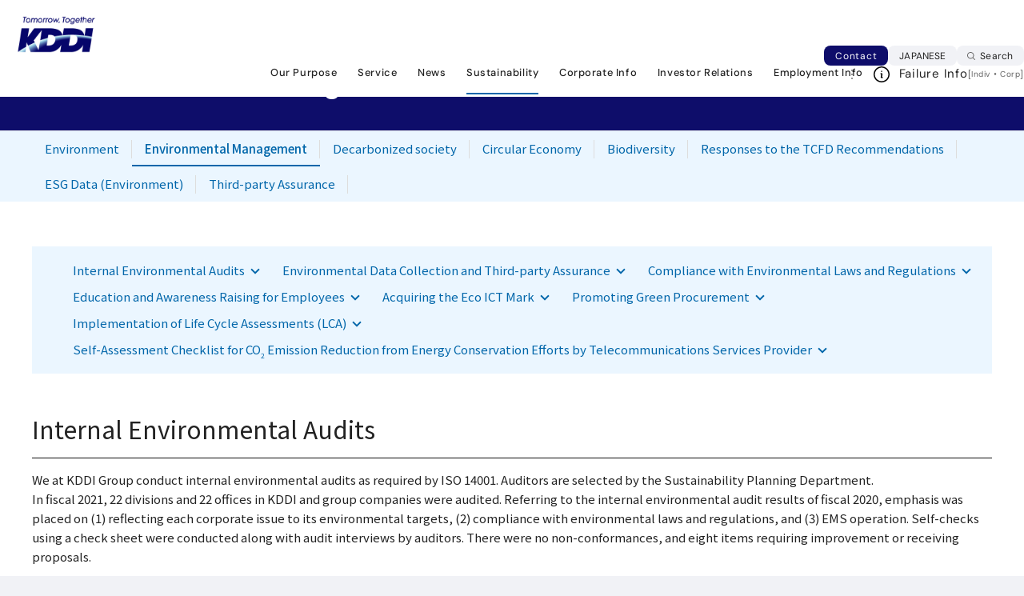

--- FILE ---
content_type: text/html; charset=UTF-8
request_url: https://www.kddi.com/english/corporate/sustainability/efforts-environment/management/
body_size: 73792
content:
<!DOCTYPE html>
<html xmlns="http://www.w3.org/1999/xhtml" xmlns:og="http://ogp.me/ns#" xmlns:fb="http://ogp.me/ns/fb#" lang="en" lang="ja">
<head>
<meta charset="UTF-8">
<link rel="stylesheet" type="text/css" href="/extlib/cms_common/css/base_type_a.css"/>
<link rel="stylesheet" type="text/css" href="/extlib/cms_common/css/base_type_b3.css"/>
<link rel="stylesheet" type="text/css" href="/extlib/cms_common/css/base_type_c35.css"/>
<meta name="keywords" content="Environmental Management, Green Procurement, LCA" />
<meta name="description" content="KDDI corporate information introduction, &amp;quot;Environmental Management&amp;quot;" />
<title>Environmental Management | Environment | KDDI CORPORATION</title>
<script type="text/javascript" src="/scripts/jquery-3.5.1.min.js">
</script>
<script type="text/javascript" src="/scripts/jquery_prototype.js">
</script>
<script type="text/javascript">
<!--var pbGlobalAliasBase = '/';//-->
</script>
<script type="text/javascript" src="/public.js">
</script>
<meta property="og:type" content="article">
<meta property="og:title" content="Environmental Management | Environment | KDDI CORPORATION">
<meta property="og:url" content="https://www.kddi.com/english/corporate/sustainability/efforts-environment/management/">
<meta property="og:description" content="KDDI corporate information introduction, &amp;quot;Environmental Management&amp;quot;">
<meta property="og:image" content="https://www.kddi.com/extlib/module/logo_kddi_sns_01.jpg" />
<meta property="og:site_name" content="KDDI CORPORATION">
<link rel="canonical" href="https://www.kddi.com/english/corporate/sustainability/efforts-environment/management/">
<meta name="viewport" content="width=device-width, user-scalable=no, initial-scale=1, minimum-scale=1, maximum-scale=1">
<link rel="stylesheet" type="text/css" href="https://media3.kddi.com/extlib/english/corporate/css/import.css"/>
<link rel="stylesheet" type="text/css" href="https://media3.kddi.com/extlib/css/print.css" media="print" />
<!--[if lt IE 9]>
<script src="https://media3.kddi.com/extlib/js/html5.js">
</script>
<![endif]-->
<script type="text/javascript" src="/extlib/js/fileSize_en.js"></script>
<link rel="stylesheet" type="text/css" href="https://media3.kddi.com/extlib/corporate/csr/css/csr.css"/>
<script type="text/javascript" src="https://media3.kddi.com/extlib/js/font.js">
</script>
<script type="text/javascript" src="/extlib/js/gnav.js">
</script>
<script type="text/javascript" src="/extlib/js/categoryNav.js">
</script>
<script type="text/javascript" src="/extlib/js/relations.js">
</script>
<script type="text/javascript" src="/extlib/js/totop.js">
</script>
<script type="text/javascript" src="/extlib/corporate/js/imgicon.js">
</script>
<script type="text/javascript" src="/extlib/js/h1.js">
</script>
<script type="text/javascript" src="/extlib/js/hacell.js">
</script>
<script type="text/javascript" src="https://media3.kddi.com/extlib/js/jquery.cookie.js">
</script>
<script type="text/javascript" src="https://media3.kddi.com/extlib/js/history.js">
</script>
<script type="text/javascript" src="/extlib/cms_common/js/common.js" async>
</script>
<link rel="stylesheet" href="/extlib/common/css/layout_en.css">
<script src="/extlib/common/scripts/layout.js"></script>
<link rel="preconnect" href="https://fonts.googleapis.com">
<link rel="preconnect" href="https://fonts.gstatic.com" crossorigin>
<link href="https://fonts.googleapis.com/css2?family=Noto+Sans+JP:wght@400;500&display=swap" rel="stylesheet">
<link rel="stylesheet" href="/extlib/english/corporate/sustainability/css/sustainability.css">
<link rel="stylesheet" href="/extlib/english/corporate/sustainability/css/slick.css">
<link rel="stylesheet" href="/extlib/english/corporate/sustainability/css/sustainability_share.css">
<script src="/extlib/corporate/sustainability/js/sustainability.js"></script>
<script src="/extlib/corporate/sustainability/js/slick.min.js"></script>
<script src="/extlib/corporate/sustainability/js/sustainability_share.js"></script>
<script type="application/ld+json">
{
  "@context": "https://schema.org",
  "@type": "BreadcrumbList",
  "itemListElement": [
    {
      "@type": "ListItem",
      "position": 1,
      "name": "KDDI HOME",
      "item": "https://www.kddi.com/english/"
    },
    {
      "@type": "ListItem",
      "position": 2,
      "name": "Corporate Information",
      "item": "https://www.kddi.com/english/corporate/"
    },
    {
      "@type": "ListItem",
      "position": 3,
      "name": "Sustainability",
      "item": "https://www.kddi.com/english/corporate/sustainability/"
    },
    {
      "@type": "ListItem",
      "position": 4,
      "name": "Environment",
      "item": "https://www.kddi.com/english/corporate/sustainability/efforts-environment/"
    },
    {
      "@type": "ListItem",
      "position": 5,
      "name": "Environmental Management",
      "item": "https://www.kddi.com/english/corporate/sustainability/efforts-environment/management/"
    }
  ]
}
</script>
<style>
.sustainability_media__frame img{height: auto;}
.RENEWAL-SUSTAINABILITY-CONTAINER .Main_content img {
    max-width: 100%;
    height: auto;
    vertical-align: top;
}
.RENEWAL-SUSTAINABILITY-CONTAINER .Main_content img {
    max-width: 100%;
    height: auto;
    vertical-align: top;
}
</style>
</head>
<body>
<div id="sustainability-wide-page" class="pbPage"><!-- header -->
<div id="headerLogo" class="header-wrap"><!-- 旧体裁のJS等から参照されるセレクタ --></div>
<header class="Header is-renewal js-header">
  <nav class="Header__inner" aria-label="Header Links">
    <div class="Header__head">
      <div class="header-logo"><a href="/english/" aria-label="Return to homepage"><img src="/extlib/common/img_new/cmn_logo01.png" alt="Tomorrow, Together KDDI" width="100" height="46"></a></div>
    </div>
    <div class="Header__body">
      <div class="header-nav-wrap js-header-nav-wrap">
        <div class="header-nav-wrap__head js-header-nav-wrap__head">
          <div class="header-utility js-header-clone__foot">
            <div class="header-contact"><a href="/english/contact/" class="header-contact__link">Contact</a></div>
            <div class="header-language js-lang"><a href="/" class="header-language__link js-lang__ja" hreflang="ja" lang="ja">JAPANESE<span class="cmn-visually-hidden">Japanese web site</span></a></div>
          </div>
          <div class="header-search js-header-search">
            <button type="button" class="header-search__trigger js-header-search__trigger" aria-expanded="false" aria-controls="nav-search" data-for="SS_searchQuery1"><span class="header-search__trigger__label">Search</span></button>
            <div id="nav-search" class="header-search__megamenu js-header-search__megamenu" aria-hidden="true" inert>
              <div class="header-search__megamenu__inner">
                <form name="SS_searchForm1" id="SS_searchForm1" class="SS_searchForm header-search__form" action="https://site-search.kddi.com/search" method="get">
                  <input name="site" value="2KZ9WLFD" id="SS_site1" type="hidden">
                  <input name="design" value="16" id="SS_design1" type="hidden">
                  <input name="group" id="SS_group1" value="16" type="hidden">
                  <input name="charset" value="UTF-8" id="SS_charset1" type="hidden">
                  <fieldset class="header-search__set">
                    <input type="search" name="query" id="SS_searchQuery1" class="header-search__input" title="Search" placeholder="Search" maxlength="100" value="">
                    <button type="submit" class="header-search__submit"><span class="header-search__submit__label">Execute site search</span></button>
                  </fieldset>
                </form>
                <button type="button" class="header-search__close js-header-search__close"><span class="header-search__close__label">Close</span></button>
              </div>
            </div>
          </div>
        </div>
        <div class="header-nav-wrap__body js-header-nav-wrap__body">
          <div class="header-gnav js-header-gnav js-header-clone__body">
            <ul class="header-gnav__list">
              <li class="js-header-gnav__list" data-gnav-current="english/vision,english/anti-disaster,english/technology">
                <button type="button" class="header-gnav__type--toggle js-header-gnav__trigger" aria-expanded="false" aria-controls="nav-vision"><span class="header-gnav__type__label">Our Purpose</span></button>
                <div id="nav-vision" class="header-megamenu js-header-gnav__megamenu" aria-hidden="true" inert>
                  <div class="header-megamenu__inner">
                    <div class="header-megamenu__head">
                      <div class="header-megamenu__heading js-header-gnav__megamenu__heading">
                        <span class="header-megamenu__heading__title">Our Purpose</span>
                      </div>
                    </div>
                    <div class="header-megamenu__body">
                      <div class="header-column">
                        <div class="header-column__item">
                          <ul class="header-link-list">
                            <li><a href="/english/vision/" class="header-link-list__type"><span class="header-link-list__label">Vision &amp; Strategies</span></a></li>
                            <li><a href="/english/vision/#mediumTermAnc" class="header-link-list__type"><span class="header-link-list__label">Mid-Term Management Strategy</span></a></li>
                            <li><a href="/english/technology/" class="header-link-list__type"><span class="header-link-list__label">KDDI Technologies</span></a></li>
                          </ul>
                        </div>
                        <div class="header-column__item">
                          <ul class="header-card">
                            <li>
                              <a href="https://brand.kddi.com/managementplan/kddivision2030/" target="_blank" rel="noopener" class="header-card__type--blank">
                                <div class="header-card__head">
                                  <div class="header-card__image"><img src="/extlib/common/img_new/header_im01_01.jpg" alt=""></div>
                                </div>
                                <div class="header-card__body">
                                  <div class="header-card__title">KDDI VISION 2030<span class="cmn-visually-hidden">Open in a new window</span></div>
                                </div>
                              </a>
                            </li>
                            <li>
                              <a href="https://brand.kddi.com/#Section02" target="_blank" rel="noopener" class="header-card__type--blank">
                                <div class="header-card__head">
                                  <div class="header-card__image"><img src="/extlib/common/img_new/header_im01_02.jpg" alt=""></div>
                                </div>
                                <div class="header-card__body">
                                  <div class="header-card__title">Brand Message<span class="cmn-visually-hidden">Open in a new window</span></div>
                                </div>
                              </a>
                            </li>
                          </ul>
                        </div>
                      </div>
                    </div>
                  </div>
                </div>
              </li>
              <li class="js-header-gnav__list" data-gnav-current="english/phone,english/au-energy">
                <button type="button" class="header-gnav__type--toggle js-header-gnav__trigger" aria-expanded="false" aria-controls="nav-service"><span class="header-gnav__type__label">Service</span></button>
                <div id="nav-service" class="header-megamenu js-header-gnav__megamenu" aria-hidden="true" inert>
                  <div class="header-megamenu__inner">
                    <div class="header-megamenu__head">
                      <div class="header-megamenu__heading js-header-gnav__megamenu__heading">
                        <span class="header-megamenu__heading__title">Service</span>
                      </div>
                    </div>
                    <div class="header-megamenu__body">
                      <div class="header-column">
                        <div class="header-column__item">
                          <div class="header-brand-link">
                            <div class="header-brand-link__head">
                              <span class="header-brand-link__title">For Individuals</span>
                            </div>
                            <div class="header-brand-link__body">
                              <ul class="header-brand-link__list">
                                <li><a href="https://www.au.com/english/" target="_blank" rel="noopener" class="header-brand-link__type--blank"><img src="/extlib/common/img_new/header_logo01_01.png" alt="au" width="84" height="38" loading="lazy"><span class="cmn-visually-hidden">Open in a new window</span></a></li>
                                <li><a href="https://www.uqwimax.jp/english/mobile/beginner/point/" target="_blank" rel="noopener" class="header-brand-link__type--blank"><img src="/extlib/common/img_new/header_logo01_03.png" alt="UQ mobile" width="84" height="38" loading="lazy"><span class="cmn-visually-hidden">Open in a new window</span></a></li>
                                <li><a href="https://povo.jp/" target="_blank" rel="noopener" class="header-brand-link__type--blank"><img src="/extlib/common/img_new/header_logo01_02.png" alt="povo" width="84" height="38" loading="lazy"><span class="header-brand-link__caption">(Japanese only)</span><span class="cmn-visually-hidden">Open in a new window</span></a></li>
                              </ul>
                            </div>
                          </div>
                          <ul class="header-link-list">
                            <li><a href="/english/phone/" class="header-link-list__type"><span class="header-link-list__label">Telephone</span><span class="cmn-visually-hidden">Open in a new window</span></a></li>
                          </ul>
                        </div>
                        <div class="header-column__item">
                          <div class="header-brand-link">
                            <div class="header-brand-link__head">
                              <span class="header-brand-link__title">For Corporations</span>
                            </div>
                            <div class="header-brand-link__body">
                              <ul class="header-brand-link__list">
                                <li><a href="https://biz.kddi.com/wakonx/" target="_blank" rel="noopener" class="header-brand-link__type--blank"><img src="/extlib/common/img_new/header_logo02_01.png" alt="WAKONX" width="84" height="38" loading="lazy"><span class="header-brand-link__caption">(Japanese only)</span><span class="cmn-visually-hidden">Open in a new window</span></a></li>
                              </ul>
                            </div>
                          </div>
                          <ul class="header-link-list">
                            <li><a href="https://biz.kddi.com/english/" target="_blank" rel="noopener" class="header-link-list__type--blank"><span class="header-link-list__label">For Corporations TOP PAGE<span class="cmn-visually-hidden">Open in a new window</span></span></a></li>
                          </ul>
                          <ul class="header-inline-link-list">
                            <li><a href="https://biz.kddi.com/english/service/iot/" target="_blank" rel="noopener" class="header-inline-link-list__type">IoT<span class="cmn-visually-hidden">Open in a new window</span></a></li>
                            <li><a href="https://biz.kddi.com/english/service/cloud-saas/" target="_blank" rel="noopener" class="header-inline-link-list__type">Cloud (SaaS)<span class="cmn-visually-hidden">Open in a new window</span></a></li>
                            <li><a href="https://biz.kddi.com/english/service/iaas-data-center-server/" target="_blank" rel="noopener" class="header-inline-link-list__type">IaaS &amp; Datacenter &amp; Server<span class="cmn-visually-hidden">Open in a new window</span></a></li>
                            <li><a href="https://biz.kddi.com/english/service/security/" target="_blank" rel="noopener" class="header-inline-link-list__type">Security<span class="cmn-visually-hidden">Open in a new window</span></a></li>
                            <li><a href="https://biz.kddi.com/english/service/network/" target="_blank" rel="noopener" class="header-inline-link-list__type">Network<span class="cmn-visually-hidden">Open in a new window</span></a></li>
                            <li><a href="https://biz.kddi.com/english/service/dx-ai/" target="_blank" rel="noopener" class="header-inline-link-list__type">DX &amp; AI<span class="cmn-visually-hidden">Open in a new window</span></a></li>
                            <li><a href="https://biz.kddi.com/english/service/managed-outsource/" target="_blank" rel="noopener" class="header-inline-link-list__type">Managed &amp; Outsourcing<span class="cmn-visually-hidden">Open in a new window</span></a></li>
                            <li><a href="https://biz.kddi.com/english/service/global/" target="_blank" rel="noopener" class="header-inline-link-list__type">Global<span class="cmn-visually-hidden">Open in a new window</span></a></li>
                          </ul>
                        </div>
                      </div>
                    </div>
                  </div>
                </div>
              </li>
              <li class="js-header-gnav__list">
                <button type="button" class="header-gnav__type--toggle js-header-gnav__trigger" aria-expanded="false" aria-controls="nav-news"><span class="header-gnav__type__label">News</span></button>
                <div id="nav-news" class="header-megamenu js-header-gnav__megamenu" aria-hidden="true" inert>
                  <div class="header-megamenu__inner">
                    <div class="header-megamenu__head">
                      <div class="header-megamenu__heading js-header-gnav__megamenu__heading">
                        <span class="header-megamenu__heading__title">News</span>
                      </div>
                    </div>
                    <div class="header-megamenu__body">
                      <div class="header-column">
                        <div class="header-column__item">
                          <div class="header-banner">
                            <a href="https://newsroom.kddi.com/english/" class="header-banner__type" aria-label="Newsroom">
                              <div class="header-banner__head">
                                <div class="header-banner__image"><img src="/extlib/common/img_new/header_im02.jpg" alt=""></div>
                              </div>
                              <div class="header-banner__body">
                                <div class="header-banner__title">Newsroom</div>
                              </div>
                            </a>
                          </div>
                        </div>
                        <div class="header-column__item">
                          <ul class="header-link-list">
                            <li><a href="https://newsroom.kddi.com/english/" class="header-link-list__type"><span class="header-link-list__label">Newsroom</span></a></li>
                            <li><a href="https://newsroom.kddi.com/english/news/index?category=newsrelease" class="header-link-list__type"><span class="header-link-list__label">News Release</span></a></li>
                            <li><a href="https://newsroom.kddi.com/english/news/index?category=group" class="header-link-list__type"><span class="header-link-list__label">KDDI Group News</span></a></li>
                          </ul>
                        </div>
                      </div>
                    </div>
                  </div>
                </div>
              </li>
              <li class="js-header-gnav__list" data-gnav-current="english/corporate/sustainability">
                <button type="button" class="header-gnav__type--toggle js-header-gnav__trigger" aria-expanded="false" aria-controls="nav-sustainability"><span class="header-gnav__type__label">Sustainability</span></button>
                <div id="nav-sustainability" class="header-megamenu js-header-gnav__megamenu" aria-hidden="true" inert>
                  <div class="header-megamenu__inner">
                    <div class="header-megamenu__head">
                      <div class="header-megamenu__heading js-header-gnav__megamenu__heading">
                        <span class="header-megamenu__heading__title">Sustainability</span>
                      </div>
                    </div>
                    <div class="header-megamenu__body">
                      <div class="header-column">
                        <div class="header-column__item">
                          <div class="header-banner">
                            <a href="/english/corporate/sustainability/" class="header-banner__type" aria-label="Sustainability Initiatives TOP PAGE">
                              <div class="header-banner__head">
                                <div class="header-banner__image"><img src="/extlib/common/img_new/header_im03.jpg" alt=""></div>
                              </div>
                              <div class="header-banner__body">
                                <div class="header-banner__title">Sustainability Initiatives TOP PAGE</div>
                              </div>
                            </a>
                          </div>
                        </div>
                        <div class="header-column__item">
                          <ul class="header-link-list">
                            <li><a href="/english/vision/sustainability-management/" class="header-link-list__type"><span class="header-link-list__label">Materiality</span></a></li>
                            <li><a href="/english/corporate/sustainability/#anc-01" class="header-link-list__type"><span class="header-link-list__label">ESG</span></a></li>
                            <li><a href="/english/corporate/sustainability/report/" class="header-link-list__type"><span class="header-link-list__label">Report</span></a></li>
                            <li><a href="/corporate/sustainability/topic/2025/" class="header-link-list__type"><span class="header-link-list__label">Sustainability News (Japanese Only)</span></a></li>
                          </ul>
                        </div>
                      </div>
                    </div>
                  </div>
                </div>
              </li>
              <li class="js-header-gnav__list" data-gnav-current="english/corporate,english/open-innovation-program">
                <button type="button" class="header-gnav__type--toggle js-header-gnav__trigger" aria-expanded="false" aria-controls="nav-company"><span class="header-gnav__type__label">Corporate Info</span></button>
                <div id="nav-company" class="header-megamenu js-header-gnav__megamenu" aria-hidden="true" inert>
                  <div class="header-megamenu__inner">
                    <div class="header-megamenu__head">
                      <div class="header-megamenu__heading js-header-gnav__megamenu__heading">
                        <span class="header-megamenu__heading__title">Corporate Info</span>
                      </div>
                    </div>
                    <div class="header-megamenu__body">
                      <div class="header-column">
                        <div class="header-column__item">
                          <div class="header-banner">
                            <a href="/english/corporate/" class="header-banner__type" aria-label="Corporate Info TOP PAGE">
                              <div class="header-banner__head">
                                <div class="header-banner__image"><img src="/extlib/common/img_new/header_im04.jpg" alt=""></div>
                              </div>
                              <div class="header-banner__body">
                                <div class="header-banner__title">Corporate Info TOP PAGE</div>
                              </div>
                            </a>
                          </div>
                        </div>
                        <div class="header-column__item">
                          <ul class="header-link-list">
                            <li><a href="/english/corporate/kddi/philosophy/" class="header-link-list__type"><span class="header-link-list__label">The KDDI Group Philosophy</span></a></li>
                            <li><a href="/english/corporate/kddi/president/" class="header-link-list__type"><span class="header-link-list__label">CEO Message</span></a></li>
                            <li><a href="/english/open-innovation-program/" class="header-link-list__type"><span class="header-link-list__label">Open Innovation</span></a></li>
                            <li><a href="/english/corporate/group/" class="header-link-list__type"><span class="header-link-list__label">KDDI Group</span></a></li>
                          </ul>
                        </div>
                      </div>
                    </div>
                  </div>
                </div>
              </li>
              <li class="js-header-gnav__list" data-gnav-current="english/corporate/ir">
                <button type="button" class="header-gnav__type--toggle js-header-gnav__trigger" aria-expanded="false" aria-controls="nav-ir"><span class="header-gnav__type__label">Investor Relations</span></button>
                <div id="nav-ir" class="header-megamenu js-header-gnav__megamenu" aria-hidden="true" inert>
                  <div class="header-megamenu__inner">
                    <div class="header-megamenu__head">
                      <div class="header-megamenu__heading js-header-gnav__megamenu__heading">
                        <span class="header-megamenu__heading__title">Investor Relations</span>
                      </div>
                    </div>
                    <div class="header-megamenu__body">
                      <div class="header-column">
                        <div class="header-column__item">
                          <div class="header-banner">
                            <a href="/english/corporate/ir/" class="header-banner__type" aria-label="Investor Relations TOP PAGE">
                              <div class="header-banner__head">
                                <div class="header-banner__image"><img src="/extlib/common/img_new/header_im05.jpg" alt=""></div>
                              </div>
                              <div class="header-banner__body">
                                <div class="header-banner__title">Investor Relations TOP PAGE</div>
                              </div>
                            </a>
                          </div>
                        </div>
                        <div class="header-column__item">
                          <ul class="header-link-list">
                            <li><a href="/english/corporate/ir/management/" class="header-link-list__type"><span class="header-link-list__label">Management Policy</span></a></li>
                            <li><a href="/english/corporate/ir/governance/" class="header-link-list__type"><span class="header-link-list__label">Corporate Governance</span></a></li>
                            <li><a href="/english/corporate/ir/ir-library/" class="header-link-list__type"><span class="header-link-list__label">IR Documents</span></a></li>
                            <li><a href="https://newsroom.kddi.com/english/ir-news/" class="header-link-list__type"><span class="header-link-list__label">IR News</span></a></li>
                            <li><a href="/english/corporate/ir/calendar/" class="header-link-list__type"><span class="header-link-list__label">IR Calendar</span></a></li>
                          </ul>
                        </div>
                      </div>
                    </div>
                  </div>
                </div>
              </li>
              <li class="js-header-gnav__list" data-gnav-current="english/corporate/recruit">
                <a href="/english/corporate/recruit/" class="header-gnav__type"><span class="header-gnav__type__label">Employment Info</span></a>
              </li>
            </ul>
          </div>
          <div class="header-fault">
            <div class="header-fault__head">
              <div class="header-fault__title">Failure Info</div>
            </div>
            <div class="header-fault__body">
              <p class="header-fault__link">[<a href="/personal/notice/">Indiv</a>・<a href="https://biz.kddi.com/notice/" target="_blank" rel="noopener">Corp<span class="cmn-visually-hidden">Open in a new window</span></a>]</p>
            </div>
          </div>
        </div>
      </div>
    </div>
    <div class="Header__foot">
      <div class="header-menu js-header-menu">
        <button type="button" class="header-menu__trigger js-header-menu__trigger" aria-expanded="false" aria-controls="nav-menu"><span class="header-menu__trigger__label">Open Header Menu</span></button>
        <div id="nav-menu" class="header-menu__megamenu js-header-menu__megamenu" aria-hidden="true" inert>
          <div class="header-menu__megamenu__inner">
            <div class="header-menu__megamenu__head">
              <div class="header-menu__logo"><a href="/english/" aria-label="Return to homepage"><img src="/extlib/common/img_new/cmn_logo01.png" alt="Tomorrow, Together KDDI" width="125" height="57" loading="lazy"></a></div>
            </div>
            <div class="header-menu__megamenu__contents js-header-menu__megamenu__contents">
              <div class="header-menu__megamenu__body js-header-menu__body"></div>
              <div class="header-menu__megamenu__foot js-header-menu__foot">
                <div class="header-menu-fault">
                  <ul class="header-menu-fault__list">
                    <li><a href="/personal/notice/" class="header-menu-fault__type">Failure Info for Indiv</a></li>
                    <li><a href="https://biz.kddi.com/notice/" target="_blank" rel="noopener" class="header-menu-fault__type">Failure Info for Corp<span class="cmn-visually-hidden">Open in a new window</span></a></li>
                  </ul>
                </div>
              </div>
            </div>
          </div>
          <button type="button" class="header-menu__close js-header-menu__close"><span class="header-search__close__label">Close Header Menu</span></button>
        </div>
      </div>
    </div>
  </nav>
</header>
<!-- header --><div id="areaWrapper1" class="pbAreaWrapper1">
<div id="areaWrapper2" class="pbAreaWrapper2">
<div id="mainArea" class="pbMainArea">
<div id="area0" class="pbArea ">
<div class="pbNested ">
<div class="pbNested pbNestedWrapper" id="pbBlock3141162">
<div class="pbNested TOPIC-PATH">
<div class="pbNested pbNestedWrapper" id="pbBlock3257165">
<div class="TOPIC-PATH-INNER SUSTAINABILITY-WIDE-BREADCRUMB">
<ol>
<li style="display: inline;"><a href="/english/"> <span>KDDI HOME</span> </a></li>
<li style="display: inline;"><img alt="" src="https://media3.kddi.com/extlib/module/arrow_topicpath_2.gif"> <a href="/english/corporate/"> <span>Corporate Information</span> </a></li>
<li style="display: inline;"><img alt="" src="https://media3.kddi.com/extlib/module/arrow_topicpath_2.gif"> <a href="/english/corporate/sustainability/"><span>Sustainability</span></a></li>
<li style="display: inline;"><img alt="" src="https://media3.kddi.com/extlib/module/arrow_topicpath_2.gif"> <a href="/english/corporate/sustainability/efforts-environment/"><span>Environment</span></a></li>
<li style="display: inline;"><img alt="" src="https://media3.kddi.com/extlib/module/arrow_topicpath_2.gif"> <span>Environmental Management</span></li>
</ol>
</div>
<!-- TOPIC-PATH-INNER  --></div>
</div>
</div>
<div class="RENEWAL-SUSTAINABILITY-CONTAINER">
<div class="Main_head">
<div class="sustainability-heading1">
<div class="sustainability-heading1__inner">
<h1 class="sustainability-heading1__title">Environmental Management</h1>
</div>
</div>
</div>
<!-- ln_20240614_01 -->
<div class="Main_guide">
  <div class="Main_guide_inner">
    <nav class="sustainability-main-lnav--top js-sustainability-main-lnav" aria-label="Sustainability Environment Menu">
      <ul class="sustainability-main-lnav__stage1 js-sustainability-main-lnav__stage1">
        <li><a href="/english/corporate/sustainability/efforts-environment/" class="sustainability-main-lnav__stage1__type">Environment</a></li>
        <li><a href="/english/corporate/sustainability/efforts-environment/management/" class="sustainability-main-lnav__stage1__type">Environmental Management</a></li>
        <li><a href="/english/corporate/sustainability/efforts-environment/carbon/" class="sustainability-main-lnav__stage1__type">Decarbonized society</a></li>
        <li><a href="/english/corporate/sustainability/efforts-environment/recycling/" class="sustainability-main-lnav__stage1__type">Circular Economy</a></li>
        <li><a href="/english/corporate/sustainability/efforts-environment/biodiversity/" class="sustainability-main-lnav__stage1__type">Biodiversity</a></li>
        <li><a href="/english/corporate/sustainability/efforts-environment/tcfd/" class="sustainability-main-lnav__stage1__type">Responses to the TCFD Recommendations</a></li>
        <li><a href="/english/corporate/sustainability/report/esg-data/environment/" class="sustainability-main-lnav__stage1__type">ESG Data (Environment)</a></li>
        <li><a href="/english/corporate/sustainability/report/esg-data/assurance/" class="sustainability-main-lnav__stage1__type">Third-party Assurance</a></li>
      </ul>
    </nav>
  </div>
</div>
<!-- ln_20240614_01 --><div class="Main_body">
<div class="Main_content">
<div class="sustainability-anchor-navi">
<div class="sustainability-anchor-navi__inner">
<div class="sustainability-anchor-navi__body">
<ul class="sustainability-anchor-navi__list">
<li><a href="#a01" class="sustainability-anchor-navi__link"><span class="sustainability-anchor-navi__label">Internal Environmental Audits</span></a></li>
<li><a href="#a02" class="sustainability-anchor-navi__link"><span class="sustainability-anchor-navi__label">Environmental Data Collection and Third-party Assurance</span></a></li>
<li><a href="#a03" class="sustainability-anchor-navi__link"><span class="sustainability-anchor-navi__label">Compliance with Environmental Laws and Regulations</span></a></li>
<li><a href="#a04" class="sustainability-anchor-navi__link"><span class="sustainability-anchor-navi__label">Education and Awareness Raising for Employees</span></a></li>
<li><a href="#a05" class="sustainability-anchor-navi__link"><span class="sustainability-anchor-navi__label">Acquiring the Eco ICT Mark</span></a></li>
<li><a href="#a06" class="sustainability-anchor-navi__link"><span class="sustainability-anchor-navi__label">Promoting Green Procurement</span></a></li>
<li><a href="#a07" class="sustainability-anchor-navi__link"><span class="sustainability-anchor-navi__label">Implementation of Life Cycle Assessments (LCA)</span></a></li>
<li><a href="#a08" class="sustainability-anchor-navi__link"><span class="sustainability-anchor-navi__label">Self-Assessment Checklist for CO<sub class="sustainability-util-sub">2</sub> Emission Reduction from Energy Conservation Efforts by Telecommunications Services Provider</span></a></li>
</ul>
</div>
</div>
</div>
<section>
<div id="a01" class="sustainability-heading3">
<div class="sustainability-heading3__inner">
<h2 class="sustainability-heading3__title">Internal Environmental Audits</h2>
</div>
</div>
<p class="sustainability-text">We at KDDI Group conduct internal environmental audits as required by ISO 14001. Auditors are selected by the Sustainability Planning Department.<br>In fiscal 2021, 22 divisions and 22 offices in KDDI and group companies were audited. Referring to the internal environmental audit results of fiscal 2020, emphasis was placed on (1) reflecting each corporate issue to its environmental targets, (2) compliance with environmental laws and regulations, and (3) EMS operation. Self-checks using a check sheet were conducted along with audit interviews by auditors. There were no non-conformances, and eight items requiring improvement or receiving proposals.</p>
<section>
<div class="sustainability-heading4">
<div class="sustainability-heading4__inner">
<h3 class="sustainability-heading4__title">KDDI Group ISO 14001 Certification Acquisition(certified by Japan Quality Assurance Organization, JQA) (As of the end of March 2023)</h3>
</div>
</div>
<p class="sustainability-text">KDDI Corporation, OKINAWA CELLULAR TELEPHONE COMPANY, KDDI Research, Inc., KDDI Technology Corporation, KDDI Engineering Corporation, Japan Telecommunication Engineering Service Co., Ltd., KDDI Foundation, Chubu Telecommunications Co., Inc.,KDDI MATOMETE OFFICE CORPORATION, KDDI MATOMETE OFFICE HIGASHINIHON CORPORATION, KDDI MATOMETE OFFICE CHUBU CORPORATION, KDDI MATOMETE OFFICE KANSAI CORPORATION, KDDI MATOMETE OFFICE NISHINIHON CORPORATION<br> 13 companies/organizations in total are certified</p>
<div class="sustainability-list-wrap">
<ul class="sustainability-link-list" data-col-pc="1" data-col-sp="1">
<li><a href="/extlib/files/english/corporate/sustainability/efforts-environment/management/pdf/iso14001managementsystemcertificateenglishver.pdf" target="_blank" rel="noopener" class="sustainability-link-list__type--pdf js-fileSize">ISO14001 Certification <i class="js-fileSize__input"></i></a></li>
</ul>
</div>
</section>
</section>
<section>
<div id="a02" class="sustainability-heading3">
<div class="sustainability-heading3__inner">
<h2 class="sustainability-heading3__title">Environmental Data Collection and Third-party Assurance</h2>
</div>
</div>
<p class="sustainability-text">KDDI collects environmental data on energy, waste, water, and other topics as well as supervises and evaluates the trends in each data set within our framework of promoting environmental activities. To ensure the reliability of collected environmental data, we have obtained third-party assurances. When verifying this data, verification organizations provide us with opportunities to obtain advice on reducing burdens related to energy, waste, water, and so forth. For data for which we have obtained assurance, please see the following. </p>
<div class="sustainability-list-wrap">
<ul class="sustainability-link-list" data-col-pc="1" data-col-sp="1">
<li><a href="/english/corporate/sustainability/report/esg-data/environment/" class="sustainability-link-list__type">ESG Data (Environment) | ESG Data | KDDI CORPORATION</a></li>
</ul>
</div>
</section>
<section>
<div id="a03" class="sustainability-heading3">
<div class="sustainability-heading3__inner">
<h2 class="sustainability-heading3__title">Compliance with Environmental Laws and Regulations</h2>
</div>
</div>
<section>
<div class="sustainability-heading4">
<div class="sustainability-heading4__inner">
<h3 class="sustainability-heading4__title">Compliance with Various Environmental Management Laws and Regulations</h3>
</div>
</div>
<p class="sustainability-text">In order to prevent or reduce environmental impacts by our business activities, we strictly comply with national environmental laws and regulations, as well as with local ordinances and agreements. In KDDI, there were no violations of environmental laws and regulations in fiscal 2021.<br>There were no environmental contaminations, such as leakage or outflow of hazardous substances either.</p>
<section>
<div class="sustainability-heading5">
<div class="sustainability-heading5__inner">
<h4 class="sustainability-heading5__title">Related Laws and Regulations</h4>
</div>
</div>
<div class="sustainability-list-wrap">
<ul class="sustainability-unorder-list" data-col-pc="1" data-col-sp="1">
<li>Act on the Rational Use of Energy</li>
<li>Act on the Promotion of Sorted Collection and Recycling of Containers and Packaging</li>
<li>Waste Management and Public Cleansing Act</li>
<li>Act on Rational Use and Proper Management of Fluorocarbons</li>
<li>Law Concerning Special Measures for Promotion of Proper Treatment of PCB Wastes</li>
<li>Tokyo Metropolitan Environmental Security Ordinance</li>
</ul>
</div>
<div class="sustainability-list-wrap">
<ul class="sustainability-link-list" data-col-pc="1" data-col-sp="1">
<li><a href="https://www8.kankyo.metro.tokyo.lg.jp/ondanka/ad135gcce/index.php?ac=enterprise&amp;ent=KDDI&amp;entId=&amp;addr=null&amp;pre=null&amp;cnt=" target="_blank" rel="noopener" class="sustainability-link-list__type--blank">Global Warming Prevention Report (in Japanese only)</a></li>
</ul>
</div>
</section>
</section>
<section>
<div class="sustainability-heading4">
<div class="sustainability-heading4__inner">
<h3 class="sustainability-heading4__title">Appropriate Processing of PCB-Containing Equipment</h3>
</div>
</div>
<p class="sustainability-text">In accordance with the PCB Management Rules set out for the purpose of proper management of PCBs and prevention of accidents, KDDI is promoting the disposal of retired equipment that contains PCBs. The remaining equipment containing high concentrations of PCBs was completed by the end of March 2023. The disposal of equipment containing low concentrations of PCBs is expected to be completed by the end of FY2024.</p>
</section>
</section>
<section>
<div id="a04" class="sustainability-heading3">
<div class="sustainability-heading3__inner">
<h2 class="sustainability-heading3__title">Education and Awareness Raising for Employees</h2>
</div>
</div>
<p class="sustainability-text">We believe that enhancing the environmental awareness of all employees and encouraging them to better understand environmental issues are essential to promote our environmental activities.</p>
<div class="sustainability-table w-80per" data-table-sp="scroll">
<div class="sustainability-table__body">
<table class="sustainability-table__matrix"><colgroup> <col span="1" class="sustainability-table__w--30per"> <col span="1" class="sustainability-table__w--20per"> <col span="1" class="sustainability-table__w--50per"> </colgroup>
<thead>
<tr>
<th class="sustainability-table__cell--lv2--center-middle">Initiative</th>
<th class="sustainability-table__cell--lv2--center-middle">Target</th>
<th class="sustainability-table__cell--lv2--center-middle">Details/Results (FY2023)</th>
</tr>
</thead>
<tbody>
<tr>
<td class="sustainability-table__cell--left-middle">Briefing session at the start of the term</td>
<td rowspan="2" class="sustainability-table__cell--left-middle">KDDI Group personnel responsible for environmental ISO</td>
<td class="sustainability-table__cell--left-middle">Themes: KDDI's environmental management system (EMS), environmental laws and regulations, details of new regulation revisions, trends in environmental issues (reduction of energy consumption (energy conservation), waste reduction, water consumption reduction, etc.)<br>Participants: Attended by 18 representatives from 9 out of 10 departments (90% of the targeted departments) and 17 representatives from 10 out of 12 group companies (83% of the targeted companies)</td>
</tr>
<tr>
<td class="sustainability-table__cell--left-middle">Training of internal environmental auditors</td>
<td class="sustainability-table__cell--left-middle">Held seminars and study sessions to train 2 auditors</td>
</tr>
<tr>
<td class="sustainability-table__cell--left-middle">E-learning</td>
<td class="sustainability-table__cell--left-middle">All employees of KDDI Group [1]</td>
<td class="sustainability-table__cell--left-middle">Theme: "Understanding the Strengthening of Management Infrastructure - KDDI's Initiatives for Utilizing Renewable Energy to Achieve Carbon Neutrality"<br>Trainees: 7,512 (79% of the target personnel)</td>
</tr>
<tr>
<td class="sustainability-table__cell--left-middle">Internal seminar</td>
<td class="sustainability-table__cell--left-middle">All employees</td>
<td class="sustainability-table__cell--left-middle">Theme: "The Need for a Circular Economy and KDDI's Initiatives"<br>Participants: 156</td>
</tr>
<tr>
<td class="sustainability-table__cell--left-middle">Education</td>
<td class="sustainability-table__cell--left-middle">All employees</td>
<td class="sustainability-table__cell--left-middle">Internal newsletter theme: "Considering the Waste Problem: Business from Social Issues," "Products, sales methods, and purchasing behavior that consider waste reduction and environmental issues, etc."</td>
</tr>
</tbody>
</table>
</div>
<div class="sustainability-table__foot">
<div class="sustainability-table__note">[1] Excludes key management positions.</div>
</div>
</div>
</section>
<section>
<div id="a05" class="sustainability-heading3">
<div class="sustainability-heading3__inner">
<h2 class="sustainability-heading3__title">Acquiring the Eco ICT Mark</h2>
</div>
</div>
<p class="sustainability-text">KDDI has acquired the Eco ICT Mark established by the ICT Ecology Guideline Council [1] to work toward improving environmental consciousness and reducing environmental impacts.</p>
<div class="sustainability-list-wrap">
<ul class="sustainability-note-list" data-col-pc="1" data-col-sp="1">
<li><span class="sustainability-note-list__mark">[1]</span>A council aiming for establishing energy conservation indices and other standards to be referenced when procuring ICT devices and data centers</li>
</ul>
</div>
</section>
<section>
<div id="a06" class="sustainability-heading3">
<div class="sustainability-heading3__inner">
<h2 class="sustainability-heading3__title">Promoting Green Procurement</h2>
</div>
</div>
<p class="sustainability-text">We formulated the KDDI Green Procurement Guidelines to promote purchasing of more environmentally conscious products and business equipment (communication devices, air conditioning systems and power supply facilities) with high energy-saving performance. The Guidelines target the devices defined in the latest Ecology Guideline for the ICT Industry specified by the ICT Ecology Guideline Council.<br>We also apply the KDDI Group Sustainable and Responsible Procurement Guidelines to our business partners and follow up on their response toward environmental management, using the Responsible Procurement Surveys.</p>
<div class="sustainability-list-wrap">
<ul class="sustainability-link-list" data-col-pc="1" data-col-sp="1">
<li><a href="/extlib/files/corporate/csr/activity/kankyo/katsudou/green/pdf/green.pdf" target="_blank" rel="noopener" class="sustainability-link-list__type--pdf js-fileSize">KDDI Green Procurement Guidelines <i class="js-fileSize__input"></i> (in Japanese only)</a></li>
<li><a href="/extlib/files/english/corporate/csr/society/pdf/2021_soc_en_01.pdf#page=6" target="_blank" rel="noopener" class="sustainability-link-list__type--pdf js-fileSize">KDDI Group Sustainable and Responsible Procurement Guidelines <i class="js-fileSize__input"></i></a></li>
<li><a href="/english/corporate/sustainability/supply-chain/" class="sustainability-link-list__type">Supply Chain Management</a></li>
</ul>
</div>
<section>
<div class="sustainability-heading4">
<div class="sustainability-heading4__inner">
<h3 class="sustainability-heading4__title">Response to Act on Promoting Green Procurement</h3>
</div>
</div>
<p class="sustainability-text">KDDI has a lineup of products that meet the requirements of the Japanese government's Law on Promoting Green Purchasing.</p>
<div class="sustainability-list-wrap">
<ul class="sustainability-link-list" data-col-pc="1" data-col-sp="1">
<li><a href="/extlib/files/corporate/csr/activity/kankyo/green/pdf/jokyo.pdf" target="_blank" rel="noopener" class="sustainability-link-list__type--pdf js-fileSize">State of Compliance with Act on Promoting Green Procurement <i class="js-fileSize__input"></i> (in Japanese only)</a></li>
<li><a href="https://www.au.com/english/mobile/product/?aa_bid=we-we-egn-3002" target="_blank" rel="noopener" class="sustainability-link-list__type--blank">Product Line-Up</a></li>
</ul>
</div>
</section>
</section>
<section>
<div id="a07" class="sustainability-heading3">
<div class="sustainability-heading3__inner">
<h2 class="sustainability-heading3__title">Implementation of Life Cycle Assessments (LCA)</h2>
</div>
</div>
<p class="sustainability-text">We are working on LCAs that assess environmental impact by calculating CO<sub class="sustainability-util-sub">2</sub> emitted through all processes related to products and services, including manufacture, use, disposal and recycling.[2] Since fiscal 2008, we have regularly conducted LCAs for the "au" and "au Hikari" brands every three years. We conducted LCAs in fiscal 2021.</p>
<div class="sustainability-list-wrap">
<ul class="sustainability-note-list" data-col-pc="1" data-col-sp="1">
<li><span class="sustainability-note-list__mark">[2]</span>The environmental impact from disposal and recycling are included in environmental impact from manufacture.</li>
</ul>
</div>
<section>
<div class="sustainability-heading4">
<div class="sustainability-heading4__inner">
<h3 class="sustainability-heading4__title">Environmental Impact of "au"</h3>
</div>
</div>
<div class="sustainability-media" data-media-pc="image-left" data-media-sp="col" data-media-wraparound="false">
<div class="sustainability-media__head" data-size-pc="3col">
<figure class="sustainability-media__image">
<div class="sustainability-media__frame"><img src="/extlib/english/corporate/sustainability/efforts-environment/management/index/img_01.jpg" alt="Environmental Impact of &quot;au&quot;" width="366" height="258"></div>
</figure>
</div>
<div class="sustainability-media__body">
<p class="sustainability-text">CO<sub class="sustainability_util-sub">2</sub> emissions per "au" user decreased 10.8% from the previous assessment. Despite an increase in smartphone battery capacity, overall CO<sub class="sustainability_util-sub">2</sub> emissions from cell phones have decreased as a result of lower smartphone manufacturing costs and increased purchasing demand for lower-cost products.</p>
</div>
</div>
</section>
<section>
<div class="sustainability-heading4">
<div class="sustainability-heading4__inner">
<h3 class="sustainability-heading4__title">Environmental Impact of "au Hikari"</h3>
</div>
</div>
<div class="sustainability-media" data-media-pc="image-left" data-media-sp="col" data-media-wraparound="false">
<div class="sustainability-media__head" data-size-pc="3col">
<figure class="sustainability-media__image">
<div class="sustainability-media__frame"><img src="/extlib/english/corporate/sustainability/efforts-environment/management/index/img_02.jpg" alt="Environmental Impact of &quot;au Hikari&quot;" width="366" height="258"></div>
</figure>
</div>
<div class="sustainability-media__body">
<p class="sustainability-text">CO<sub class="sustainability_util-sub">2</sub> emissions per "au Hikari" user increased 20.8% from the previous assessment. On-premises equipment and network-side equipment were replaced with high-performance 10 Gigabit service-compatible equipment, and overall CO<sub class="sustainability_util-sub">2</sub> emissions increased in line with the increase in power consumption.</p>
</div>
</div>
</section>
</section>
<section>
<div id="a08" class="sustainability-heading3">
<div class="sustainability-heading3__inner">
<h2 class="sustainability-heading3__title">Self-Assessment Checklist for CO<sub class="sustainability-util-sub">2</sub> Emission Reduction from Energy Conservation Efforts by Telecommunications Services Provider</h2>
</div>
</div>
<div class="sustainability-table w-80per" data-table-sp="scroll">
<div class="sustainability-table__body">
<table class="sustainability-table__matrix"><colgroup> <col span="1" class="sustainability-table__w--12per"> <col span="1" class="sustainability-table__w--6per"> <col span="1" class="sustainability-table__w--30per"> <col span="1" class="sustainability-table__w--52per"> </colgroup>
<thead>
<tr>
<th colspan="2" class="sustainability-table__cell--lv1"></th>
<th class="sustainability-table__cell--lv1--center-middle">Assessment items</th>
<th class="sustainability-table__cell--lv1--center-middle">Implementation, measures taken</th>
</tr>
</thead>
<tbody>
<tr>
<th rowspan="4" class="sustainability-table__cell--lv2--center-middle"><span class="sustainability-table-vertical">Preparation of a voluntary ecological action plan</span></th>
<th class="sustainability-table__cell--center-top">1</th>
<td class="sustainability-table__cell--left-top">Has a voluntary ecological action plan stipulating various efforts directed at reducing CO<sub class="sustainability-util-sub">2</sub> emissions through energy conservation been created and is it being executed?</td>
<td class="sustainability-table__cell--left-top">We have formulated and are implementing medium-term environmental conservation plans based on the KDDI Environmental Charter.
<div class="sustainability-list-wrap">
<ul class="sustainability-link-list" data-col-pc="1" data-col-sp="1">
<li><a href="/english/corporate/sustainability/environment/management/" class="sustainability-link-list__type">KDDI Environmental Charter</a></li>
</ul>
</div>
</td>
</tr>
<tr>
<td class="sustainability-table__cell--center-top">2</td>
<td class="sustainability-table__cell--left-top">Does the ecological policy include specific efforts stipulating numerical targets for the reduction of CO<sub class="sustainability-util-sub">2</sub> emissions through energy conservation?</td>
<td class="sustainability-table__cell--left-top">A medium- to long-term environmental conservation plan "KDDI GREEN PLAN" included the following targets.
<div class="sustainability-list-wrap">
<ul class="sustainability-link-list" data-col-pc="1" data-col-sp="1">
<li><a href="/english/corporate/sustainability/efforts-environment/" class="sustainability-link-list__type">KDDI GREEN PLAN</a></li>
</ul>
</div>
</td>
</tr>
<tr>
<td class="sustainability-table__cell--center-top">3</td>
<td class="sustainability-table__cell--left-top">Is the ecological policy documented and disseminated inside and out-side of the company? Does the company carry out activities to inform and enlighten its employees? Is the company working to raise ecological awareness?</td>
<td class="sustainability-table__cell--left-top">
<div class="sustainability-list-wrap">
<ul class="sustainability-unorder-list" data-col-pc="1" data-col-sp="1">
<li>The environmental conservation plan is disclosed within and outside the company in the Sustainability Report and on the corporate website.</li>
<li>We also provide e-learning program and internal seminars for employees as needed.</li>
</ul>
</div>
<p class="sustainability-text">Education and Awareness Raising for Employees (on this page)</p>
</td>
</tr>
<tr>
<th class="sustainability-table__cell--center-top">4</th>
<td class="sustainability-table__cell--left-top">Does the company disclose to the general public its activities and data such as CO<sub class="sustainability-util-sub">2</sub> emission reduction?</td>
<td class="sustainability-table__cell--left-top">The progress toward the achievement of the trend targets for the medium-term environmental conservation plan is disclosed in the Sustainability Report and on the corporate website.</td>
</tr>
<tr>
<th rowspan="2" class="sustainability-table__cell--lv2--center-middle"><span class="sustainability-table-vertical">Efforts relating to procurement</span></th>
<td class="sustainability-table__cell--center-top">5</td>
<td class="sustainability-table__cell--left-top">In regard to ICT equipment and data center services, has the company prepared a procurement standard based on assessment standards specified in this Guideline? Is procurement carried out in accordance with the standard?</td>
<td class="sustainability-table__cell--left-top">We conduct procurement activities in accordance with the KDDI Green Procurement Guidelines.<br>Promoting Green Procurement (on this page)</td>
</tr>
<tr>
<td class="sustainability-table__cell--center-top">6</td>
<td class="sustainability-table__cell--left-top">Is the company cognizant of energy conservation in procuring office equipment, supplies and logistics (e.g., green purchasing)?</td>
<td class="sustainability-table__cell">KDDI promotes green purchasing under the KDDI Group Sustainable and Responsible Procurement Guidelines.
<div class="sustainability-list-wrap">
<ul class="sustainability-link-list" data-col-pc="1" data-col-sp="1">
<li><a href="/extlib/files/english/corporate/csr/society/pdf/2021_soc_en_01.pdf#page=6" class="sustainability-link-list__type--pdf js-fileSize" target="_blank" rel="noopener">KDDI Group Sustainable and Responsible Procurement Guidelines <i class="js-fileSize__input"></i></a></li>
</ul>
</div>
</td>
</tr>
<tr>
<th rowspan="2" class="sustainability-table__cell--lv2--center-middle"><span class="sustainability-table-vertical">Promotion regime</span></th>
<td class="sustainability-table__cell--center-top">7</td>
<td class="sustainability-table__cell--left-top">In relation to efforts to reduce CO<sub class="sustainability-util-sub">2</sub> emissions through energy conservation, has the company assigned a person or department to be responsible for such matters?</td>
<td class="sustainability-table__cell--left-top">The Sustainability Management Division was established.</td>
</tr>
<tr>
<td class="sustainability-table__cell--center-top">8</td>
<td class="sustainability-table__cell--left-top">Is there a regime in place using internal audits or other means to keep appropriate track of the implementation of measures and achievement of targets set forth in the voluntary ecological action plan?</td>
<td class="sustainability-table__cell--left-top">We monitor the implementation and the achievement level, conduct inspections and improve through internal audits under the Environmental ISO Management System.</td>
</tr>
<tr>
<th rowspan="2" class="sustainability-table__cell--lv2--center-middle"><span class="sustainability-table-vertical">Other ecological activities</span></th>
<td class="sustainability-table__cell--center-top">9</td>
<td class="sustainability-table__cell--left-top">Are ecologically friendly efforts being made other than activities to save energy?</td>
<td class="sustainability-table__cell--left-top">We consider the promotion of 3Rs (Reduce, Reuse, Recycle) to also be a significant issue and are committed to the following initiatives:
<div class="sustainability-list-wrap">
<ul class="sustainability-unorder-list" data-col-pc="1" data-col-sp="1">
<li>Promotion of recycling communication facilities and achieving higher recycling rate.</li>
<li>Promotion of recycling post-consumer mobile phones and achieving higher recycling rate.</li>
<li>Reduction in paper resource use via Green by ICTs (Bill on Web, KDDI paperless fax service, slimmed down au mobile phone manual, compact individual packaging, etc.).</li>
<li>Reduction in office waste and achieving higher recycling rate.<br>We are also engaged in improving the supply chain by dealing with Scope 3 and promoting LCA and in conserving biodiversity.</li>
</ul>
</div>
<div class="sustainability-list-wrap">
<ul class="sustainability-link-list" data-col-pc="1" data-col-sp="1">
<li><a href="/english/corporate/sustainability/efforts-environment/carbon/" class="sustainability-link-list__type">Decarbonized society</a></li>
<li><a href="/english/corporate/sustainability/efforts-environment/recycling/" class="sustainability-link-list__type">Circular Economy</a></li>
<li><a href="/english/corporate/sustainability/efforts-environment/biodiversity/" class="sustainability-link-list__type">Biodiversity</a></li>
</ul>
</div>
</td>
</tr>
<tr>
<td class="sustainability-table__cell--center-top">10</td>
<td class="sustainability-table__cell--left-top">Is the company involved in ecological preservation activities in collaboration with local communities?</td>
<td class="sustainability-table__cell--left-top">We implement environmental conservation activities across Japan, together with our employees and local stakeholders such as local authorities and NPOs.
<div class="sustainability-list-wrap">
<ul class="sustainability-link-list" data-col-pc="1" data-col-sp="1">
<li><a href="/english/corporate/sustainability/efforts-environment/biodiversity/" class="sustainability-link-list__type">Environmental Conservation Activities by Employees</a></li>
</ul>
</div>
</td>
</tr>
</tbody>
</table>
</div>
</div>
</section>
</div>
</div>
<div class="pbNested pbNestedWrapper" id="pbBlock11773">
<div class="pbNested RELATION">
<div class="pbNested pbNestedWrapper" id="pbBlock11775"><!-- pb_2355 -->
<div class="pbBlock pbBlockBase">
<div><dl class="container">
			<dt>Recommended Contents</dt>
			<dd class="relationPage">
				<ul class="m_boxes4">
					<li class="area">
						<div class="box">
							<a href="/english/corporate/newsrelease/" class="link_selfB">
								<img src="//media3.kddi.com/extlib/corporate/module/recommend/img_newsrelease.jpg" width="222" height="162" alt="">
								<p class="ind"><span>News Releases</span></p>
							</a>
						</div>
					</li>
					<li class="area">
						<div class="box">
							<a href="/english/corporate/r-and-d/" class="link_selfB">
								<img src="//media3.kddi.com/extlib/corporate/module/recommend/img_r-and-d.jpg" width="222" height="162" alt="">
								<p class="ind"><span>Technology</span></p>
							</a>
						</div>
					</li>
					<li class="area">

					</li>
				</ul>

				<div class="pager">
					<div class="wrapper">
						<ul class="listDot">
							<li><a href="#" class="is_current">Related Page 1</a></li>
							<li><a href="#">Related Page 2</a></li>
						</ul>

						<ul class="navArrows">
							<li class="btnPrev"><a href="#"><img src="//media3.kddi.com/extlib/module/arrow_left_01.gif" width="16" height="24" alt="Prev Slide"></a></li>
							<li class="btnNext"><a href="#"><img src="//media3.kddi.com/extlib/module/arrow_right_01.gif" width="16" height="24" alt="Next Slide"></a></li>
						</ul>
					</div>
				</div>
			</dd>
		</dl>
</div>
</div>
<!-- pb_2355 --></div>
</div>
</div>
<!--RENEWAL-SUSTAINABILITY-CONTAINER--></div>
</div>
</div>
</div>
</div>
</div>
<div class="sustainability-guide">
<div class="sustainability-pagetop js-sustainability-pagetop"><a href="#">Page Top</a></div>
</div>
<!-- SYNCSEARCH16 -->
<script type="text/javascript" src="https://static.syncsearch.jp/common/js/sync_suggest.js"></script>
<script type="text/javascript">
SYNCSEARCH_SITE="2KZ9WLFD";
SYNCSEARCH_GROUP=16;
</script>
<!-- SYNCSEARCH16 --> <!-- footer -->
<div id="pageTopBox"><!-- 旧体裁のJS等から参照されるセレクタ --></div>
<footer class="Footer is-renewal">
  <nav class="Footer__inner" aria-label="Footer Links">
    <div class="Footer__head">
      <div class="footer-brand-link">
        <div class="footer-brand-link__head">
          <span class="footer-brand-link__title">Brand</span>
        </div>
        <div class="footer-brand-link__body">
          <ul class="footer-brand-link__list js-footer-scroll-animation">
            <li class="js-footer-scroll-animation__child"><a href="https://www.au.com/" target="_blank" rel="noopener" class="footer-brand-link__type--blank"><img src="/extlib/common/img_new/footer_logo01_02.png" alt="au" width="152" height="73" loading="lazy"><span class="cmn-visually-hidden">Execute site search</span></a></li>
            <li class="js-footer-scroll-animation__child"><a href="https://www.uqwimax.jp/" target="_blank" rel="noopener" class="footer-brand-link__type--blank"><img src="/extlib/common/img_new/footer_logo01_03.png" alt="UQ mobile" width="152" height="73" loading="lazy"><span class="cmn-visually-hidden">Execute site search</span></a></li>
            <li class="js-footer-scroll-animation__child"><a href="https://povo.jp/" target="_blank" rel="noopener" class="footer-brand-link__type--blank"><img src="/extlib/common/img_new/footer_logo01_04.png" alt="povo" width="152" height="73" loading="lazy"><span class="cmn-visually-hidden">Execute site search</span></a></li>
          </ul>
        </div>
      </div>
      <div class="footer-brand-link">
        <div class="footer-brand-link__head">
          <span class="footer-brand-link__title">Media</span>
        </div>
        <div class="footer-brand-link__body">
          <ul class="footer-brand-link__list js-footer-scroll-animation">
            <li class="js-footer-scroll-animation__child"><a href="https://newsroom.kddi.com/" target="_blank" rel="noopener" class="footer-brand-link__type--blank"><img src="/extlib/common/img_new/footer_logo02_01.png" alt="KDDI ニュースルーム" width="152" height="73" loading="lazy"><span class="cmn-visually-hidden">Execute site search</span></a></li>
            <li class="js-footer-scroll-animation__child"><a href="https://career.kddi.com/andkddi/" target="_blank" rel="noopener" class="footer-brand-link__type--blank"><img src="/extlib/common/img_new/footer_logo02_05.png" alt="&amp; KDDI" width="152" height="73" loading="lazy"><span class="cmn-visually-hidden">Execute site search</span></a></li>
          </ul>
        </div>
      </div>
      <div class="footer-brand-link">
        <div class="footer-brand-link__head">
          <span class="footer-brand-link__title">Facility</span>
        </div>
        <div class="footer-brand-link__body">
          <ul class="footer-brand-link__list js-footer-scroll-animation">
            <li class="js-footer-scroll-animation__child"><a href="https://ginza456.kddi.com/" target="_blank" rel="noopener" class="footer-brand-link__type--blank"><img src="/extlib/common/img_new/footer_logo03_01.png" alt="GINZA 456" width="152" height="73" loading="lazy"><span class="cmn-visually-hidden">Execute site search</span></a></li>
            <li class="js-footer-scroll-animation__child"><a href="https://www.kddi.com/museum/" target="_blank" rel="noopener" class="footer-brand-link__type--blank"><img src="/extlib/common/img_new/footer_logo03_02.png" alt="KDDI MUSEUM" width="152" height="73" loading="lazy"><span class="cmn-visually-hidden">Execute site search</span></a></li>
            <li class="js-footer-scroll-animation__child"><a href="https://www.kddi.com/art/" target="_blank" rel="noopener" class="footer-brand-link__type--blank"><img src="/extlib/common/img_new/footer_logo03_03.png" alt="KDDI ART GALLERY" width="152" height="73" loading="lazy"><span class="cmn-visually-hidden">Execute site search</span></a></li>
            <li class="js-footer-scroll-animation__child"><a href="https://www.kddi.com/parabola/" target="_blank" rel="noopener" class="footer-brand-link__type--blank"><img src="/extlib/common/img_new/footer_logo03_04.png" alt="KDDI パラボラ館" width="152" height="73" loading="lazy"><span class="cmn-visually-hidden">Execute site search</span></a></li>
          </ul>
        </div>
      </div>
    </div>
    <div class="Footer__body">
      <div class="footer-logo"><a href="/english/" class="footer-logo__image" aria-label="KDDI HOME"><img src="/extlib/common/img_new/cmn_logo01.png" alt="Tomorrow, Together KDDI" width="165" height="75" loading="lazy"></a></div>
      <div class="footer-link-column">
        <div class="footer-link-column__item js-footer-scroll-animation">
          <div class="footer-link">
            <div class="footer-link__item">
              <ul class="footer-link__list">
                <li class="js-footer-scroll-animation__child"><a href="/english/#anc-01" class="footer-link__type">Our Purpose</a></li>
                <li class="js-footer-scroll-animation__child"><a href="https://newsroom.kddi.com/english/" class="footer-link__type">News</a></li>
                <li class="js-footer-scroll-animation__child"><a href="/english/corporate/sustainability/" class="footer-link__type">Sustainability Initiatives</a></li>
              </ul>
            </div>
            <div class="footer-link__item">
              <ul class="footer-link__list">
                <li class="js-footer-scroll-animation__child"><a href="/english/corporate/" class="footer-link__type">Corporate Info</a></li>
                <li class="js-footer-scroll-animation__child"><a href="/english/corporate/ir/" class="footer-link__type">Investor Relations</a></li>
                <li class="js-footer-scroll-animation__child"><a href="/english/corporate/recruit/" class="footer-link__type">Employment Info</a></li>
              </ul>
            </div>
          </div>
        </div>
        <div class="footer-link-column__item js-footer-scroll-animation">
          <div class="footer-link-v2">
            <div class="footer-link-v2__item">
              <ul class="footer-link-v2__list">
                <li class="js-footer-scroll-animation__child"><a href="/english/sitemap/" class="footer-link-v2__type">Site Map</a></li>
                <li class="js-footer-scroll-animation__child"><a href="/english/terms/sitepolicy/" class="footer-link-v2__type">Site Policy</a></li>
                <li class="js-footer-scroll-animation__child"><a href="/english/corporate/kddi/public/privacy-portal/" class="footer-link-v2__type">Privacy Portal</a></li>
                <li class="js-footer-scroll-animation__child"><a href="/english/corporate/kddi/public/privacy/" class="footer-link-v2__type">Privacy Policy</a></li>
              </ul>
            </div>
            <div class="footer-link-v2__item">
              <ul class="footer-link-v2__list">
                <li class="js-footer-scroll-animation__child"><a href="/english/corporate/kddi/public/security-portal/" class="footer-link-v2__type">Security Portal</a></li>
                <li class="js-footer-scroll-animation__child"><a href="/english/terms/social-media/" class="footer-link-v2__type">Social Media Policy</a></li>
                <li class="js-footer-scroll-animation__child"><a href="/english/terms/requirements/" class="footer-link-v2__type">Information on Using the Site</a></li>
                <li class="js-footer-scroll-animation__child"><a href="/english/trademark/" class="footer-link-v2__type">About Trademarks</a></li>
              </ul>
            </div>
          </div>
        </div>
      </div>
      <div class="footer-column">
        <div class="footer-sns">
          <div class="footer-sns__head">
            <div class="footer-sns__title">Follow us</div>
          </div>
          <div class="footer-sns__body">
            <ul class="footer-sns__list">
              <li><a href="https://twitter.com/official_kddi" target="_blank" rel="noopener"><img src="/extlib/common/img_new/cmn_ic03_01.svg" alt="X" width="22" height="22" loading="lazy"><span class="cmn-visually-hidden">Execute site search</span></a></li>
              <!-- <li><a href="DUMMY" target="_blank" rel="noopener"><img src="/extlib/common/img_new/cmn_ic03_02.svg" alt="Instagram" width="22" height="22" loading="lazy"><span class="cmn-visually-hidden">Execute site search</span></a></li> -->
              <li><a href="https://www.facebook.com/officialkddi" target="_blank" rel="noopener"><img src="/extlib/common/img_new/cmn_ic03_03.svg" alt="Facebook" width="22" height="23" loading="lazy"><span class="cmn-visually-hidden">Execute site search</span></a></li>
              <!-- <li><a href="DUMMY" target="_blank" rel="noopener"><img src="/extlib/common/img_new/cmn_ic03_04.svg" alt="LINE" width="22" height="22" loading="lazy"><span class="cmn-visually-hidden">Execute site search</span></a></li> -->
              <li><a href="https://www.youtube.com/user/KDDIofficial" target="_blank" rel="noopener"><img src="/extlib/common/img_new/cmn_ic03_05.svg" alt="YouTube" width="22" height="17" loading="lazy"><span class="cmn-visually-hidden">Execute site search</span></a></li>
            </ul>
          </div>
        </div>
        <div class="footer-utility">
          <div class="footer-utility__head">
            <div class="footer-language"><a href="https://www.kddi.com/" aria-label="English web site" class="footer-language__link">JAPANESE</a></div>
            <div class="footer-pagetop"><a href="#headerLogo" class="footer-pagetop__link js-footer-smooth-scroll" aria-label="Return to the top of this page"><span class="footer-pagetop__label">Page Top</span></a></div>
          </div>
          <div class="footer-utility__body">
            <div class="footer-copyright"><small lang="en">COPYRIGHT &copy; KDDI CORPORATION, ALL RIGHTS RESERVED.</small></div>
          </div>
        </div>
      </div>
    </div>
  </nav>
</footer>
<!-- Google Tag Manager -->
<noscript><iframe src="//www.googletagmanager.com/ns.html?id=GTM-TRTPG7Z"
height="0" width="0" style="display:none;visibility:hidden"></iframe></noscript>
<script>(function(w,d,s,l,i){w[l]=w[l]||[];w[l].push({'gtm.start':
new Date().getTime(),event:'gtm.js'});var f=d.getElementsByTagName(s)[0],
j=d.createElement(s),dl=l!='dataLayer'?'&l='+l:'';j.async=true;j.src=
'//www.googletagmanager.com/gtm.js?id='+i+dl;f.parentNode.insertBefore(j,f);
})(window,document,'script','dataLayer','GTM-TRTPG7Z');</script>
<!-- End Google Tag Manager -->
<!-- footer --></div>
</body>
</html>



--- FILE ---
content_type: text/css
request_url: https://www.kddi.com/extlib/cms_common/css/base_type_b3.css
body_size: 7345
content:
body {
  font-family: "ＭＳ Ｐゴシック", MS Gothic, "ヒラギノ角ゴ Pro W3", Osaka, sans-serif;
}
.pbPage {
  width: 100%;
}
.pbPage:after {
  content: "";
  display: block;
  height: 0;
  clear: both;
  visibility: hidden;
}
.pbLeftArea, .pbRightArea {
  min-height: 1px;
}
.pbLeftArea {
  float: left;
  overflow: hidden;
  width: 0px;
  display: inline;
}
.pbRightArea {
  float: right;
  overflow: hidden;
  width: 0px;
  display: inline;
}
.pbMainArea {
  overflow: hidden;
  max-width: 100%;
  _float: left;
  _display: inline;
  padding-left: 0px;
  padding-right: 0px;
  padding-top: 0px;
  padding-bottom: 0px;
}
.pbMainArea table, table.pbMainArea {
  border-collapse: collapse;
  background-repeat: repeat;
}
.pbMainArea th, table th.pbMainArea {
  padding-left: 0px;
  padding-right: 0px;
  padding-top: 0px;
  padding-bottom: 0px;
  background-repeat: repeat;
}
.pbMainArea td, table td.pbMainArea {
  padding-left: 0px;
  padding-right: 0px;
  padding-top: 0px;
  padding-bottom: 0px;
  background-repeat: repeat;
}
.pbHeaderArea {
  clear: both;
  overflow: hidden;
}
.pbFooterArea {
  clear: both;
  overflow: hidden;
}
.pbAreaWrapper1 {
  padding: 0;
  margin: 0;
  border-width: 0;
  clear: both;
  height: 100%;
}
.pbAreaWrapper2 {
  padding: 0;
  border-width: 0;
}
.pbAreaWrapper2 {
  margin: 0\9;
  _float: left;
}
:root .pbAreaWrapper1:after {
  content: "";
  height: 0px;
  clear: both;
  display: block;
}
:root .pbAreaWrapper2 {
  margin: 0 0px 0 0px;
}
.pbBlock {
  clear: both;
}
.pbArea {
  margin: 0;
  padding: 0px;
  border-width: 0;
}
.pbZero {
  margin: 0;
  padding: 0px;
  border-width: 0;
  font-family: "ＭＳ Ｐゴシック", MS Gothic, "ヒラギノ角ゴ Pro W3", Osaka, sans-serif;
  line-height: normal;
  text-indent: 0;
}
.pbCorner {
  clear: both;
}
.pbNested {
  clear: both;
  padding: 0;
  margin: 0;
  min-height: 0;
  _height: 1%;
}
.pbNested:after {
  content: "";
  height: 0px;
  clear: both;
  display: block;
}
.pbNestedZero {
  clear: both;
  padding: 0;
  margin: 0;
  min-height: 0;
}
.pbNestedZero:after {
  content: "";
  height: 0px;
  clear: both;
  display: block;
}
.pbNestedWrapper {
  overflow: hidden;
  width: 100%;
}
.pbNestedWrapper {
  _overflow: visible;
  _overflow-x: hidden;
}
img.pbSystemImage {
  margin: 0;
  padding: 0px;
  background-color: transparent;
  border-width: 0;
  border-style: none;
  line-height: normal;
  text-indent: 0;
  font-size: small;
  vertical-align: baseline;
  font-weight: normal;
  font-style: normal;
  text-decoration: none;
}
.pbHorizontalNested {
  line-height: normal;
  text-indent: 0;
  border-width: 0;
  margin: 0;
  padding: 0;
  float: left;
  overflow: hidden;
  min-height: 0;
}
.pbHorizontalNested:after {
  content: "";
  height: 0px;
  clear: both;
  display: block;
}
.pbAnchor {
  margin: 0;
  padding: 2px;
  font-family: "ＭＳ Ｐゴシック", MS Gothic, "ヒラギノ角ゴ Pro W3", Osaka, sans-serif;
  line-height: normal;
  text-indent: 0;
  overflow: visible !important;
}
.pbArticleStatus {
  margin: 0;
  padding: 1px;
  border: none;
  background-color: #6699cc;
  color: white;
  font-size: 10px;
  font-family: "ＭＳ Ｐゴシック", MS Gothic, "ヒラギノ角ゴ Pro W3", Osaka, sans-serif;
  font-weight: normal;
  line-height: normal;
  text-indent: 0;
  font-weight: normal;
  font-style: normal;
  text-decoration: none;
}
.pbArticleStatus a:link {
  cursor: default;
  margin: 0;
  padding: 0;
  border: none;
  background-color: transparent;
  color: white;
  font-size: 10px;
  font-family: "ＭＳ Ｐゴシック", MS Gothic, "ヒラギノ角ゴ Pro W3", Osaka, sans-serif;
  white-space: nowrap;
  line-height: normal;
  text-indent: 0;
  font-weight: normal;
  font-style: normal;
  text-decoration: none;
  overflow: hidden;
}
.pbArticleStatus a:visited {
  cursor: default;
  margin: 0;
  padding: 0;
  border: none;
  background-color: transparent;
  color: white;
  font-size: 10px;
  font-family: "ＭＳ Ｐゴシック", MS Gothic, "ヒラギノ角ゴ Pro W3", Osaka, sans-serif;
  white-space: nowrap;
  line-height: normal;
  text-indent: 0;
  font-weight: normal;
  font-style: normal;
  text-decoration: none;
  overflow: hidden;
}
.pbArticleStatus a:hover {
  cursor: default;
  margin: 0;
  padding: 0;
  border: none;
  background-color: transparent;
  color: white;
  font-size: 10px;
  font-family: "ＭＳ Ｐゴシック", MS Gothic, "ヒラギノ角ゴ Pro W3", Osaka, sans-serif;
  white-space: nowrap;
  line-height: normal;
  text-indent: 0;
  font-weight: normal;
  font-style: normal;
  text-decoration: none;
  overflow: hidden;
}
.pbArticleStatus a:active {
  cursor: default;
  margin: 0;
  padding: 0;
  border: none;
  background-color: transparent;
  color: white;
  font-size: 10px;
  font-family: "ＭＳ Ｐゴシック", MS Gothic, "ヒラギノ角ゴ Pro W3", Osaka, sans-serif;
  white-space: nowrap;
  line-height: normal;
  text-indent: 0;
  font-weight: normal;
  font-style: normal;
  text-decoration: none;
  overflow: hidden;
}
.pbArticleDetailStatus {
  margin: 0;
  padding: 0;
  border: none;
  background-color: #ccff99;
  color: black;
  font-size: 10px;
  font-family: "ＭＳ Ｐゴシック", MS Gothic, "ヒラギノ角ゴ Pro W3", Osaka, sans-serif;
  font-weight: normal;
  line-height: normal;
  text-indent: 0;
  font-weight: normal;
  font-style: normal;
  text-decoration: none;
}
.pbArticleDetailStatus a:link {
  cursor: default;
  margin: 0;
  padding: 0;
  border: none;
  background-color: transparent;
  color: black;
  font-size: 10px;
  font-family: "ＭＳ Ｐゴシック", MS Gothic, "ヒラギノ角ゴ Pro W3", Osaka, sans-serif;
  font-weight: normal;
  line-height: normal;
  text-indent: 0;
  font-weight: normal;
  font-style: normal;
  text-decoration: none;
}
.pbArticleDetailStatus a:visited {
  cursor: default;
  margin: 0;
  padding: 0;
  border: none;
  background-color: transparent;
  color: black;
  font-size: 10px;
  font-family: "ＭＳ Ｐゴシック", MS Gothic, "ヒラギノ角ゴ Pro W3", Osaka, sans-serif;
  font-weight: normal;
  line-height: normal;
  text-indent: 0;
  font-weight: normal;
  font-style: normal;
  text-decoration: none;
}
.pbArticleDetailStatus a:hover {
  cursor: default;
  margin: 0;
  padding: 0;
  border: none;
  background-color: transparent;
  color: black;
  font-size: 10px;
  font-family: "ＭＳ Ｐゴシック", MS Gothic, "ヒラギノ角ゴ Pro W3", Osaka, sans-serif;
  font-weight: normal;
  line-height: normal;
  text-indent: 0;
  font-weight: normal;
  font-style: normal;
  text-decoration: none;
}
.pbArticleDetailStatus a:active {
  cursor: default;
  margin: 0;
  padding: 0;
  border: none;
  background-color: transparent;
  color: black;
  font-size: 10px;
  font-family: "ＭＳ Ｐゴシック", MS Gothic, "ヒラギノ角ゴ Pro W3", Osaka, sans-serif;
  font-weight: normal;
  line-height: normal;
  text-indent: 0;
  font-weight: normal;
  font-style: normal;
  text-decoration: none;
}

--- FILE ---
content_type: text/css
request_url: https://www.kddi.com/extlib/cms_common/css/base_type_c35.css
body_size: 1286
content:
.headerGlobal, .pbStyleId2019 {}
.TOPIC-PATH, .pbStyleId2031 {}
.TOPIC-PATH table, table.TOPIC-PATH, .pbStyleId2031 table {
  border-collapse: collapse;
  background-repeat: repeat;
}
.TOPIC-PATH th, table th.TOPIC-PATH, .pbStyleId2031 th {
  padding-left: 0px;
  padding-right: 0px;
  padding-top: 0px;
  padding-bottom: 0px;
  background-repeat: repeat;
}
.TOPIC-PATH td, table td.TOPIC-PATH, .pbStyleId2031 td {
  padding-left: 0px;
  padding-right: 0px;
  padding-top: 0px;
  padding-bottom: 0px;
  background-repeat: repeat;
}
.RELATION, .pbStyleId2033 {}
.RELATION table, table.RELATION, .pbStyleId2033 table {
  border-collapse: collapse;
  background-repeat: repeat;
}
.RELATION th, table th.RELATION, .pbStyleId2033 th {
  padding-left: 0px;
  padding-right: 0px;
  padding-top: 0px;
  padding-bottom: 0px;
  background-repeat: repeat;
}
.RELATION td, table td.RELATION, .pbStyleId2033 td {
  padding-left: 0px;
  padding-right: 0px;
  padding-top: 0px;
  padding-bottom: 0px;
  background-repeat: repeat;
}
.barGray, .pbStyleId2049 {}
#leftBlock0001 {
  overflow: hidden;
  width: 75%;
}
:root #leftBlock0001 {
  float: left;
}
#rightBlock0002 {
  overflow: hidden;
  width: 25%;
}
:root #rightBlock0002 {
  clear: right;
}

--- FILE ---
content_type: text/css
request_url: https://media3.kddi.com/extlib/english/corporate/css/import.css
body_size: 262
content:
@charset "utf-8";

@import "/extlib/css/reset.css";
@import "/extlib/css/common.css";
@import "/extlib/css/mainarea.css";
@import "/extlib/corporate/css/each.css";
@import "/extlib/english/corporate/css/each.css";
@import "/extlib/css/override.css";

--- FILE ---
content_type: text/css
request_url: https://media3.kddi.com/extlib/corporate/csr/css/csr.css
body_size: 9753
content:

/* 5 stations --------------------------------------------*/
.MAIN-COLUMN .m_boxes5 {
  zoom: 1;
}
.MAIN-COLUMN .m_boxes5:before, .MAIN-COLUMN .m_boxes5:after {
  content: "";
  display: block;
  overflow: hidden;
}
.MAIN-COLUMN .m_boxes5:after {
  clear: both;
}
@media screen and (max-width: 768px) {
  .MAIN-COLUMN .m_boxes5 {
    padding: 0 6px 12px;
  }
}
.MAIN-COLUMN .m_boxes5 .area {
  float: left;
  width: 20%;
}
@media screen and (max-width: 480px) {
  .MAIN-COLUMN .m_boxes5 .area {
    width: 50%;
    *width: 178px;
  }
}
.MAIN-COLUMN .m_boxes5 .area:first-child {
  *width: 180px;
}
.MAIN-COLUMN .m_boxes5 .box {
  margin: 0 12px 24px;
  overflow: hidden;
  *zoom: 1;
}
.MAIN-COLUMN .m_boxes5 .box > img {
  border-radius: 7px 7px 0 0;
}
@media screen and (max-width: 768px) {
  .MAIN-COLUMN .m_boxes5 .box {
    margin: 0 6px 12px;
  }
}
.MAIN-COLUMN .m_boxes5 .box .ind {
  padding: 10px 15px;
  text-align: center;
}
.MAIN-COLUMN .m_boxes5 .box p {
  margin: 3px 0 0;
  font-size: 85.71429%;
  color: #555566;
}
.MAIN-COLUMN .m_boxes5 .box .link_arrow {
  margin-left: -10px;
  *zoom: 1;
}
.MAIN-COLUMN .m_boxes5 a:hover strong {
  text-decoration: underline;
}


.MAIN-COLUMN .m_boxes5 .area:first-child {
  *width: 180px;
}
.MAIN-COLUMN .m_boxes5 .circsr {
  margin: 0 12px 24px;
  overflow: hidden;
  *zoom: 1;
}
.MAIN-COLUMN .m_boxes5 .circsr > img {
  border-radius: 7px 7px 0 0;
}
@media screen and (max-width: 768px) {
  .MAIN-COLUMN .m_boxes5 .circsr {
    margin: 0 6px 12px;
  }
}

@media screen and (min-width: 768px) {
  .MAIN-COLUMN .m_boxes5 .box img.i5s {
  width: 172px;
  height:auto;
  }
}
@media screen and (max-width: 768px) {
  .MAIN-COLUMN .m_boxes5 .box img.i5s {
  max-width: 172px;
  height:auto;
  }
}
@media screen and (max-width: 480px) {
  .MAIN-COLUMN .m_boxes5 .box img.i5s {
  width:100%;
  height:auto;
}
}

  leftBlock & rightBlock
----------------------------------------------------------------------------------------------------*/
#leftBlock0csr {
    overflow: hidden;
    width: 67%;
    *float: left;
}
:root #leftBlock0csr {
    float: left;
}
#rightBlock0csr {
    overflow: hidden;
    width: 33%;
}
:root #rightBlock0csr {
    clear: right;
}
.RIGHT-SIDE .rNav li a.brk {
    display: block;
    padding: 10px 18px 10px 25px;
    background: url(//media3.kddi.com/extlib/module/icon_window_01.gif) no-repeat 10px 18px;
}

/*
  youtube
----------------------------------------------------------------------------------------------------*/
.youtube {
  position: relative;
  width: 100%;
  padding-top: 56.25%;
} 

.ytr {
  margin: 0 12px 24px;
}

.youtube iframe {
  position: absolute;
  top: 0;
  right: 0;
  width: 100% !important;
  height: 100% !important;
}
.youtubeboxes {
  width: 548px;
  margin: 0 auto;
  padding-top: 0;
  max-width: 100%;
}
@media screen and (max-width: 768px) {
  .youtubeboxes {
    margin: 0px auto 10px;
  }
}
@media screen and (max-width: 480px) {
.youtubeboxes {
    margin: 28px auto 10px;
}
}

/*
  right asterisk
----------------------------------------------------------------------------------------------------*/

.RIGHT-SIDE .icon_asterisk {
  padding-left: 20px;
  background: url(//media3.kddi.com/extlib/module/icon_asterisk_01.png) no-repeat left 3px;
}

.RIGHT-SIDE .listFooterNoteNumIn .icon_asterisk {
  padding-left: 20px !important;
}

.RIGHT-SIDE .listFooterNoteIn {
  margin: 0 0 15px;
  font-size: 85.71429%;
}


/*
  circle
----------------------------------------------------------------------------------------------------*/
        .circle {
            position: relative;
    	    height: 50%;
            padding: 50%;
            border-radius: 50%;
            background-color: #fff;
        }
        .circle span {
    	    position: absolute;
    	    left: 0;
    	    top: 50%;
    	    margin: -.5em 0 0;
	    width: 100%;
            text-align: center;
            color: #0066aa;
        }

        .col_5>.cols,
        .circle:before,
        .circle:after {
            box-sizing: border-box;
        }
        .col_5 {
            width: 100%;
            /*display: flex;*/
            /*display: -ms-flexbox;*/
            /* IE10 */
            flex-wrap: wrap;
            -ms-flex-wrap: wrap;
            /* IE10 */
        }

        .col_5>.cols {
            width: 20%;
            padding: 5px;
            margin-bottom: 14px;
            float: left;
        }
        .col_5>.cols>div {
            position: relative;
            overflow: hidden
        }
        @media screen and (max-width: 960px) {
            .col_5>.cols {
                width: 20%;
            }
        }
        @media screen and (max-width: 768px) {
        .MAIN-COLUMN {
            font-size: 100%;
            }
        }
        @media screen and (max-width: 480px) {
            .col_5>.cols {
                width: 50%;
                font-size: 80%;
            }
        }

/*
  Page Slider
----------------------------------------------------------------------------------------------------*/
.MAIN-COLUMN .csr #SLIDE_PAGE {
  position: relative;
  width: 630px;
  height: 269px;
  margin: 0 12px 24px;
  display: none;
}
.MAIN-COLUMN .csr #SLIDE_PAGE .link_selfW, .MAIN-COLUMN .csr #SLIDE_PAGE .link_selfB, .MAIN-COLUMN .csr #SLIDE_PAGE .link_blankW, .MAIN-COLUMN .csr #SLIDE_PAGE .link_blankB {
  border-radius: 0;
}

.MAIN-COLUMN .csr #SLIDE_PAGE .icon_img {
  width: auto !important;
  height: auto;
}
@media screen and (max-width: 768px) {
  .MAIN-COLUMN .csr #SLIDE_PAGE {
    height: auto;
    width: auto;
    margin: 0 -6px 24px;
  }
}
.MAIN-COLUMN .csr .pageimgPc {
  position: relative;
  *zoom: 1;
}
@media screen and (max-width: 768px) {
  .MAIN-COLUMN .csr .pageimgPc {
    display: none;
  }
}
.MAIN-COLUMN .csr .pageimgPc .pageimgAreaMoveimg {
  height: 240px;
  width: 630px;
  overflow: hidden;
  *zoom: 1;
  position: relative;
}
.MAIN-COLUMN .csr .pageimgPc .pageimgAreaMoveimg .pageimgAreaShow {
  width: 960px;
  height: 240px;
  overflow: hidden;
  margin: 0 auto;
  position: relative;
}
.MAIN-COLUMN .csr .pageimgPc .pageimgAreaMoveimg .pageimgAreaShow ul {
  position: absolute;
}
.MAIN-COLUMN .csr .pageimgPc .pageimgAreaMoveimg .pageimgAreaShow li {
  float: left;
  width: 610px;
  height: 220px;
  padding: 10px 10px 10px;
  margin: 0 24px 0 0;
  border-radius: 7px;
  background: #dde0e7;
}
.MAIN-COLUMN .csr .pageimgPc .pageimgAreaMoveimg .pageimgAreaShow li a {
  display: block;
  overflow: hidden;
}
.MAIN-COLUMN .csr .pageimgPc .pageimgAreaMoveimg .pageimgAreaShow li a:hover {
  border: solid 3px #1eace5;
}
.MAIN-COLUMN .csr .pageimgPc .pageimgAreaMoveimg .pageimgAreaShow li a:hover img {
  margin: -3px;
}
.MAIN-COLUMN .csr .pageimgPc .pageimgNavArrows {
  position: absolute;
  top: 0;
  width: 630px;
  height: 0;
}
.MAIN-COLUMN .csr .pageimgPc .pageimgNavArrows li {
  top: 100px;
  *zoom: 1;
  position: absolute;
  z-index: 10;
}
.MAIN-COLUMN .csr .pageimgPc .pageimgNavArrows li a:hover {
  display: block;
  filter: progid:DXImageTransform.Microsoft.Alpha(Opacity=70);
  opacity: 0.7;
}
.MAIN-COLUMN .csr .pageimgPc .pageimgNavArrows .pageimgBtnPrev {
  left: -10px;
}
.MAIN-COLUMN .csr .pageimgPc .pageimgNavArrows .pageimgBtnNext {
  right: -10px;
}
.MAIN-COLUMN .csr .pageimgAreaThumb {
  height: 30px;
}
@media screen and (max-width: 768px) {
  .MAIN-COLUMN .csr .pageimgAreaThumb {
    height: 60px;
    background: none #DDE0E7;
  }
}
.MAIN-COLUMN .csr .pageimgListDot {
  font-size: 0;
  padding: 14px 0;
  text-align: center;
  width: 100%;
}
.MAIN-COLUMN .csr .pageimgListDot li {
  display: inline-block;
  *display: inline;
  *zoom: 1;
  width: 14px;
  height: 14px;
  margin: 0 7px;
}
.MAIN-COLUMN .csr .pageimgListDot li a {
  display: inline-block;
  *display: inline;
  *zoom: 1;
  width: 14px;
  height: 14px;
  background: url(//media3.kddi.com/extlib/module/btn_dot_off.png) no-repeat left top;
  overflow: hidden;
  text-indent: -9999px;
}
.MAIN-COLUMN .csr .pageimgListDot li .is_current {
  background: url(//media3.kddi.com/extlib/module/btn_dot_on.png) no-repeat left top;
}
@media screen and (max-width: 768px) {
  .MAIN-COLUMN .csr .pageimgListDot {
    padding: 23px 0;
  }
  .MAIN-COLUMN .csr .pageimgListDot li {
    display: inline-block;
  }
  .MAIN-COLUMN .csr .pageimgListDot li a {
    display: inline-block;
    width: 14px;
    height: 14px;
    background: url(//media3.kddi.com/extlib/module/icon_dot_01_off.gif) no-repeat left top;
  }
  .MAIN-COLUMN .csr .pageimgListDot li .is_current {
    background: url(//media3.kddi.com/extlib/module/icon_dot_01_on.gif) no-repeat left top;
  }
}
.MAIN-COLUMN .csr .pageimgSp {
  display: none;
  overflow: hidden;
}
@media screen and (max-width: 768px) {
  .MAIN-COLUMN .csr .pageimgSp {
    display: block;
  }
}
.MAIN-COLUMN .csr .pageimgSp .pageimgAreaShow {
  overflow: hidden;
}
.MAIN-COLUMN .csr .pageimgSp .pageimgAreaShow ul {
  position: relative;
  width: 100%;
}
.MAIN-COLUMN .csr .pageimgSp .pageimgAreaShow ul li {
  float: left;
  left: 0;
  top: 0;
}
.MAIN-COLUMN .csr .pageimgSp .pageimgAreaShow ul li img {
  max-width: 100%;
  height: auto;
  display: block;
  border-radius: 0;
}
.MAIN-COLUMN .csr .pageimgSp .pageimgAreaThumb {
  position: relative;
}
.MAIN-COLUMN .csr .pageimgSp .pageimgBtnPrev {
  position: absolute;
  left: 22px;
  top: 18px;
}
.MAIN-COLUMN .csr .pageimgSp .pageimgBtnNext {
  position: absolute;
  right: 22px;
  top: 18px;
}
.MAIN-COLUMN .m_boxes4 .ind dd {
    color: #555566 !important;
}

@media screen and (max-width: 768px) {
#area0 #leftBlock0csr {width: 100%;}
#area0 #rightBlock0csr {width: 100%;}
#rightBlock0csr .box img.movie{width: 100%;}
}
@media screen and (max-width: 480px) {
.RIGHT-SIDE {margin-top: 0px;}
}

--- FILE ---
content_type: text/css
request_url: https://www.kddi.com/extlib/common/css/layout_en.css
body_size: 80260
content:
/*########################################
## FONT ################################
########################################*/
@import url('https://fonts.googleapis.com/css2?family=DM+Sans:ital,opsz,wght@0,9..40,100..1000;1,9..40,100..1000&family=Noto+Sans+JP:wght@100..900&display=swap');

/* latin-ext */
@font-face {
  font-family: 'DM Sans';
  font-style: italic;
  font-weight: 100 1000;
  font-display: swap;
  src: url(https://fonts.gstatic.com/s/dmsans/v15/rP2Fp2ywxg089UriCZa4ET-DNl0.woff2) format('woff2');
  unicode-range: U+0100-02BA, U+02BD-02C5, U+02C7-02CC, U+02CE-02D7, U+02DD-02FF, U+0304, U+0308, U+0329, U+1D00-1DBF, U+1E00-1E9F, U+1EF2-1EFF, U+2020, U+20A0-20AB, U+20AD-20C0, U+2113, U+2C60-2C7F, U+A720-A7FF;
  size-adjust: 108%;
}
/* latin */
@font-face {
  font-family: 'DM Sans';
  font-style: italic;
  font-weight: 100 1000;
  font-display: swap;
  src: url(https://fonts.gstatic.com/s/dmsans/v15/rP2Fp2ywxg089UriCZa4Hz-D.woff2) format('woff2');
  unicode-range: U+0000-00FF, U+0131, U+0152-0153, U+02BB-02BC, U+02C6, U+02DA, U+02DC, U+0304, U+0308, U+0329, U+2000-206F, U+20AC, U+2122, U+2191, U+2193, U+2212, U+2215, U+FEFF, U+FFFD;
  size-adjust: 108%;
}
/* latin-ext */
@font-face {
  font-family: 'DM Sans';
  font-style: normal;
  font-weight: 100 1000;
  font-display: swap;
  src: url(https://fonts.gstatic.com/s/dmsans/v15/rP2Hp2ywxg089UriCZ2IHSeH.woff2) format('woff2');
  unicode-range: U+0100-02BA, U+02BD-02C5, U+02C7-02CC, U+02CE-02D7, U+02DD-02FF, U+0304, U+0308, U+0329, U+1D00-1DBF, U+1E00-1E9F, U+1EF2-1EFF, U+2020, U+20A0-20AB, U+20AD-20C0, U+2113, U+2C60-2C7F, U+A720-A7FF;
  size-adjust: 108%;
}
/* latin */
@font-face {
  font-family: 'DM Sans';
  font-style: normal;
  font-weight: 100 1000;
  font-display: swap;
  src: url(https://fonts.gstatic.com/s/dmsans/v15/rP2Hp2ywxg089UriCZOIHQ.woff2) format('woff2');
  unicode-range: U+0000-00FF, U+0131, U+0152-0153, U+02BB-02BC, U+02C6, U+02DA, U+02DC, U+0304, U+0308, U+0329, U+2000-206F, U+20AC, U+2122, U+2191, U+2193, U+2212, U+2215, U+FEFF, U+FFFD;
  size-adjust: 108%;
}

/*
  Reset
----------------------------------------------------------------------------------------------------*/
/**/
header *,
footer *,
#optionNavigationAreaWrap * { box-sizing: border-box; }

header div, header span, header iframe,
header h1, header p,header a,header address,header img,header sub,header sup,header dl,header dt,header dd,header ol,header ul,header li,
header form,header label,header embed,
header menu,header nav,
footer div, footer span, footer iframe,
footer h1,footer p,footer a,footer address,footer img,footer dl,footer dt,footer dd,footer ol,footer ul,footer li,
footer form,footer label,footer embed, footer, header,header fieldset,footer fieldset,
footer menu, footer nav {
  margin: 0;
  padding: 0;
  border: 0;
  line-height: 1.6;
  font-size: 100%;
  font: inherit;
  vertical-align: baseline;
}

footer, header, header nav, footer nav {
  display: block;
}

header ol, header ul,
footer ol, footer ul,
#optionNav ol,#optionNav ul {
  list-style: none;
}

header ol,
footer ol,
#optionNav ol {
  margin: 0;
  padding: 0;
}

header ul,
footer ul,
#optionNav ul {
  margin: 0;
  padding: 0;
}

header input,
footer input {
  margin: 0;
  padding: 0;
  border: none;
  background: none;
}
header input:focus,
footer input:focus {
  outline: none;
}
footer input[type="submit"],
header input[type="submit"] { cursor: pointer; }

/*
  Base Style
----------------------------------------------------------------------------------------------------*/
body header,
body footer,
body #optionNav {
  color: #555566;
  font-size: 14px;
  font-family: "ヒラギノ角ゴ Pro W3", "Hiragino Kaku Gothic Pro", "メイリオ", "Meiryo", "ＭＳ Ｐゴシック", "Helvetica Neue", "Helvetica", Helvetica, Arial, sans-serif;
  line-height: 1.6;
  -webkit-text-size-adjust: 100%;
}

body header a,
body footer a,
body #optionNav { text-decoration: none;}

header img,
footer img {
  vertical-align: middle;
}


/*########################################
## COMMON ################################
########################################*/
:root {
  /* content */
  --content-width: 1256px;
  --content-side--pc: 58px;
  --content-side--sp: clamp(16px, 8.21vw, 32px);
  --content-grid-width--pc: 68px;
  --content-grid-gap--pc: 40px;
  --content-grid-gap--sp: 16px;
  /* color */
  --color_main_key: #0E0D6A;
  --color_main_accent: #1EACE5;
  --color_main_base01: #EBF6FF;
  --color_main_base02: #D5EDFF;
  --color_mono_white: #FFFFFF;
  --color_mono_bg_light: #F1F2F6;
  --color_mono_bg_dark: #DDE0E7;
  --color_mono_bg_dark--rgb: 221 224 231;
  --color_mono_bg_black: #222222;
  --color_other_alert: #C50018;
  --color_text_main: #222222;
  --color_text_main--filtered: brightness(0) saturate(100%) invert(4%) sepia(0%) saturate(1944%) hue-rotate(174deg) brightness(101%) contrast(80%);
  --color_text_main--rgb: 34 34 34;
  --color_text_sub: #7A7A7A;
  --color_text_sub--rgb: 122 122 122;
  --color_text_darkgray: #626262;
  --color_link_main: #0066AA;
  --color_link_hover: #1D9BFF;
  --color_link_hover--filtered: brightness(0) saturate(100%) invert(42%) sepia(98%) saturate(1804%) hue-rotate(189deg) brightness(106%) contrast(101%);
  /* transition */
  --transition_duration: 0.5s;
  --transition_easing: ease-out;
  --transition_delay: 0s;
  --transition_default-set: var(--transition_duration) var(--transition_easing) var(--transition_delay);
  --transition_animation-set: 0.3s var(--transition_easing) var(--transition_delay);
  /* header */
  --header-height--pc: 121px;
  --header-height--sp: 78px;
}

.cmn-visually-hidden {
  position: absolute !important;
  width: 1px !important;
  height: 1px !important;
  margin: -1px !important;
  padding: 0 !important;
  border: 0 !important;
  clip: rect(0, 0, 0, 0) !important;
  overflow: hidden !important;
  white-space: nowrap !important;
}
@media screen and (min-width: 960px){
.f90per{font-size: 90%!important;}
}
/*########################################
## HEADER ################################
########################################*/
/* ----- Header ----- */
.Header,
.Header * {
  font-family: "DM Sans", "Noto Sans JP","Helvetica Neue", "Helvetica", Helvetica, Arial, sans-serif;
}
.Header {
  color: var(--color_text_main);
  z-index: 1001;
}
.Header img {
  max-width: 100%;
  height: auto;
}
/* ----- placeholder ----- */
.header-search .header-search__input::-webkit-input-placeholder { color: var(--color_text_sub) !important; }
.header-search .header-search__input:-moz-placeholder { color:var(--color_text_sub)!important; }
.header-search .header-search__input::-moz-placeholder { color:var(--color_text_sub)!important; opacity: 1; }
.header-search .header-search__input:-ms-input-placeholder { color:var(--color_text_sub)!important; }
.header-search .header-search__input:placeholder-shown { color:var(--color_text_sub)!important; }

/* ======================================================
 * PC
====================================================== */
@media print, screen and (min-width: 768px){
  /* ----- Header ----- */
  :root {
    --header-height: var(--header-height--pc);
    --header-megamenu-height: 0;
  }
  body:has(.Header) {
    padding-top: var(--header-height);
  }
  body:has(.Header .Header__body .header-megamenu[aria-hidden="false"]) > *:not(:has(.Header)):not(.Header):not(.Header *),
  body:has(.Header .Header__body .header-megamenu[aria-hidden="false"]) > *:has(.Header) .Header ~ *  {
    filter: blur(5px);
  }
  .Header {
    position: fixed;
    top: 0;
    left: 0;
    display: flex;
    justify-content: center;
    width: 100%;
    height: var(--header-height);
    background: var(--color_mono_white);
    transition: top var(--transition_default-set), transform var(--transition_default-set);
    transform: translateY(-100%);
  }
  .Header.is-fixed{
    transform: translateY(0);
  }
  .Header::before {
    content: "";
    display: block;
    position: absolute;
    top: calc(var(--header-height) + 1px);
    left: 0;
    width: 100vw;
    height: 100vh;
    background: linear-gradient(0deg, rgba(0, 0, 0, 0.03) 0%, rgba(0, 0, 0, 0.03) 100%), linear-gradient(9deg, #F9F9F9 6.87%, #D8E0E9 89.59%);
    opacity: 0;
    visibility: hidden;
    transition: opacity var(--transition_default-set), visibility var(--transition_default-set);
  }
  .Header:has(.Header__body .header-megamenu[aria-hidden="false"])::before {
    opacity: 0.9;
    visibility: visible;
  }
  .Header .Header__inner {
    display: flex;
    align-items: flex-end;
    justify-content: space-between;
    flex-flow: row wrap;
    width: 100%;
    max-width: 1600px;
    padding-block: 20px 0;
    padding-inline: var(--content-side--pc);
    gap: 0 32px;
  }
  .Header:has(.Header__body .header-megamenu[aria-hidden="false"]) .Header__inner::after {
    content: "";
    display: block;
    position: absolute;
    bottom: 0;
    left: 50%;
    width: calc(100% - var(--content-side--pc) * 2);
    max-width: calc(1600px - var(--content-side--pc) * 2);
    height: 2px;
    background: var(--color_mono_bg_light);
    transform: translateX(-50%);
    pointer-events: none;
  }
  .Header .Header__head {
    align-self: center;
    flex-shrink: 0;
    padding-top: 8px;
  }
  .Header .Header__body {
    flex-grow: 1;
    display: flex;
    justify-content: flex-end;
  }
  .Header .Header__foot {
    display: none;
  }
  /* ----- header-logo ----- */
  .header-logo {
    width: 100px;
  }
  .header-logo > a {
    display: block;
    width: 100%;
  }
  .header-logo > a > img {
    width: 100%;
  }
  /* ----- header-nav-wrap ----- */
  .header-nav-wrap {
    display: flex;
    flex-direction: column;
    align-items: flex-end;
    gap: 25px 0;
  }
  .header-nav-wrap .header-nav-wrap__head {
    display: flex;
    justify-content: flex-end;
    gap: 12px;
  }
  .header-nav-wrap .header-nav-wrap__body {
    display: flex;
    justify-content: flex-end;
    gap: 0 36px;
  }
  /* ----- header-fault ----- */
  .header-fault {
    align-self: flex-start;
    position: relative;
    display: flex;
    align-items: baseline;
    gap: 0 10px;
  }
  .header-fault::before {
    content: "";
    display: block;
    position: absolute;
    top: 5px;
    left: -28px;
    width: 2px;
    height: 12px;
    background: url(/extlib/common/img_new/cmn_ex01_02.svg) no-repeat center / contain;
  }
  .header-fault .header-fault__title {
    position: relative;
    padding-left: 32px;
    color: var(--color_text_main);
    font-size: 15px;
    font-weight: 400;
    line-height: 1.4;
    letter-spacing: 0.05em;
  }
  .header-fault .header-fault__title::before {
    content: "";
    display: block;
    position: absolute;
    top: 1px;
    left: 0;
    width: 20px;
    height: 20px;
    background: url(/extlib/common/img_new/cmn_ic06_01.svg) no-repeat center / contain;
  }
  .header-fault .header-fault__link {
    color: var(--color_text_darkgray);
    font-size: 12px;
    font-weight: 400;
    line-height: 1.75;
    letter-spacing: 0.05em;
  }
  .header-fault .header-fault__link > a {
    color: var(--color_text_darkgray);
    font-size: 10px;
    font-weight: 400;
    line-height: 2.1;
    letter-spacing: 0.05em;
    transition: color var(--transition_default-set);
    vertical-align: 0.1em;
  }
  .header-fault .header-fault__link > a:first-of-type {
    padding-inline: 3px 0;
  }
  .header-fault .header-fault__link > a:last-of-type {
    padding-inline: 0 3px;
  }
  .header-fault .header-fault__link > a:hover {
    color: var(--color_link_hover);
  }
  /* ----- header-utility ----- */
  .header-utility {
    display: flex;
    gap: 12px;
  }
  /* ----- header-contact ----- */
  .header-contact .header-contact__link {
    display: block;
    padding: 7px 14px 6px;
    border-radius: 8px;
    background: var(--color_main_key);
    color: var(--color_mono_white);
    font-size: 12px;
    font-weight: 400;
    line-height: 1;
    letter-spacing: 0.06em;
    transition: background var(--transition_default-set);
  }
  .header-contact .header-contact__link:hover {
    background: var(--color_link_hover);
  }
  /* ----- header-language ----- */
  .header-language .header-language__link {
    display: block;
    padding: 7px 14px 6px;
    border-radius: 8px;
    background: var(--color_mono_bg_light);
    color: var(--color_text_main);
    font-size: 12px;
    font-weight: 400;
    line-height: 1;
    letter-spacing: 0.01em;
    transition: background var(--transition_default-set), color var(--transition_default-set);
  }
  .header-language .header-language__link:hover {
    background: var(--color_mono_bg_dark);
    color: rgb(var(--color_text_main--rgb) / 0.4);
  }
  /* ----- header-search ----- */
  .header-search .header-search__trigger {
    appearance: none;
    display: block;
    padding: 7px 14px 6px;
    border-radius: 8px;
    border: none;
    background: var(--color_mono_bg_light);
    color: var(--color_text_main);
    font-size: 12px;
    font-weight: 400;
    line-height: 1;
    letter-spacing: 0.01em;
    transition: background var(--transition_default-set), color var(--transition_default-set);
    cursor: pointer;
  }
  .header-search .header-search__trigger .header-search__trigger__label {
    position: relative;
    padding-left: 15px;
  }
  .header-search .header-search__trigger .header-search__trigger__label::before {
    content: "";
    display: block;
    position: absolute;
    top: 50%;
    left: -1px;
    width: 10px;
    height: 10px;
    background: url(/extlib/common/img_new/cmn_ic05_01.svg) no-repeat center / contain;
    transform: translateY(-50%);
    transition: opacity var(--transition_default-set);
  }
  .header-search .header-search__trigger:hover {
    background: var(--color_mono_bg_dark);
    color: rgb(var(--color_text_main--rgb) / 0.4);
  }
  .header-search .header-search__trigger:hover .header-search__trigger__label::before {
    opacity: 0.4;
  }
  .header-search .header-search__megamenu {
    position: absolute;
    top: var(--header-height);
    left: 0;
    width: 100%;
    height: 0;
    padding-inline: var(--content-side--pc);
    background: var(--color_mono_bg_dark);
    overflow: hidden;
    opacity: 0;
    visibility: hidden;
    transition: opacity var(--transition_default-set), visibility var(--transition_default-set), height calc(var(--transition_duration) / 2) var(--transition_easing);
  }
  .header-search .header-search__megamenu[aria-hidden="false"]{
    height: 100px;
    opacity: 1;
    visibility: visible;
  }
  .header-search .header-search__megamenu__inner {
    position: relative;
    width: 100%;
    padding-block: 31px 29px;
    padding-inline: 30px;
  }
  .header-search .header-search__close {
    appearance: none;
    position: absolute;
    top: 13px;
    right: 0;
    width: 24px;
    height: 24px;
    margin: 0;
    padding: 0;
    border: none;
    background: url(/extlib/common/img_new/cmn_ic07_01.svg) no-repeat center /contain;
    cursor: pointer;
    white-space: nowrap;
    text-indent: -100vw;
    overflow: hidden;
  }
  .header-search .header-search__form {
    display: block;
    width: 100%;
    max-width: 500px;
    margin: 0 auto;
  }
  .header-search .header-search__set {
    display: flex;
    align-items: stretch;
    border-radius: 4px;
    background: var(--color_mono_white);
    overflow: hidden;
  }
  .header-search .header-search__set:focus-within {
    outline: auto;
    outline-color: var(--color_text_sub);
  }
  .header-search .header-search__input {
    display: block;
    width: 100%;
    height: 40px;
    padding-block: 2px 3px;
    padding-inline: 22px 0;
    color: var(--color_text_main);
    font-size: 12px;
    font-weight: 400;
    line-height: 1.4;
    letter-spacing: 0.05em;
  }
  .header-search .header-search__submit {
    appearance: none;
    flex-shrink: 0;
    position: relative;
    display: block;
    width: 48px;
    height: 40px;
    margin: 0;
    padding: 0;
    border: none;
    background: none;
    cursor: pointer;
    white-space: nowrap;
    text-indent: -100vw;
    overflow: hidden;
  }
  .header-search .header-search__submit::before {
    content: "";
    display: block;
    position: absolute;
    top: 50%;
    left: 50%;
    width: 24px;
    height: 24px;
    background: url(/extlib/common/img_new/cmn_ic08_01.svg) no-repeat center /contain;
    transform: translate(-50%,-50%);
  }

  /* ----- header-gnav ----- */
  .header-gnav {
    display: flex;
  }
  .header-gnav::before {
    content: "";
    display: block;
    position: absolute;
    top: calc(var(--header-height) - 1px);
    left: 0;
    width: 100%;
    height: calc(var(--header-megamenu-height) + 1px);
    border-radius: 0 0 6px 6px;
    background: var(--color_mono_white);
    opacity: 0;
    visibility: hidden;
    transition: opacity var(--transition_default-set), visibility var(--transition_default-set), height calc(var(--transition_duration) / 2) var(--transition_easing);
  }
  .header-gnav:has(.header-megamenu[aria-hidden="false"])::before {
    opacity: 1;
    visibility: visible;
  }
  .header-gnav .header-gnav__list {
    display: flex;
    margin: 0 !important;
  }
  .header-gnav .header-gnav__list > li > [class*="__type"] {
    --padding-inline: 16px;
    appearance: none;
    position: relative;
    display: block;
    margin: 0;
    padding: 0 var(--padding-inline) 25px;
    border: none;
    background: none;
    color: var(--color_text_main);
    font-size: 15px;
    font-weight: 500;
    line-height: 1.4;
    letter-spacing: 0.045em;
    cursor: pointer;
    transition: color var(--transition_default-set);
  }
  .header-gnav .header-gnav__list > li > [class*="__type"]::after {
    content: "";
    display: block;
    position: absolute;
    bottom: 3px;
    left: var(--padding-inline);
    width: calc(100% - var(--padding-inline) * 2);
    height: 2px;
    background: var(--color_link_main);
    transform: scaleX(0);
    transform-origin: top right;
    transition: transform var(--transition_default-set);
  }
  .header-gnav .header-gnav__list > li > [class*="__type"][class*="--toggle"]:hover::after,
  .header-gnav .header-gnav__list > li > [class*="__type"][class*="--toggle"][aria-expanded="true"]::after,
  .header-gnav .header-gnav__list > li.is-active > [class*="__type"][class*="--toggle"]::after,
  .header-gnav .header-gnav__list > li.is-current > [class*="__type"]::after {
    transform: scaleX(1);
    transform-origin: top left;
  }
  .header-gnav .header-gnav__list > li > [class*="__type"]:not([class*="--toggle"]):hover {
    color: var(--color_link_hover);
  }
  /* ----- header-megamenu ----- */
  .header-megamenu {
    position: absolute;
    display: flex;
    align-items: flex-start;
    justify-content: center;
    top: var(--header-height);
    left: 0;
    width: 100%;
    padding-inline: var(--content-side--pc);
    text-align: left;
    opacity: 0;
    visibility: hidden;
    transition: opacity var(--transition_default-set);
    overflow: hidden auto;
  }
  .header-megamenu[aria-hidden="false"]{
    opacity: 1;
    visibility: visible;
    transition: opacity var(--transition_default-set), visibility var(--transition_default-set);
  }
  .header-megamenu .header-megamenu__inner {
    display: flex;
    justify-content: space-between;
    flex-flow: row nowrap;
    gap: var(--content-grid-gap--pc);
    width: 100%;
    max-width: calc(1600px - var(--content-side--pc) * 2);
    padding-block: 72px 56px;
  }
  .header-megamenu .header-megamenu__head {
    align-self: flex-end;
    flex-shrink: 0;
    width: calc(var(--content-grid-width--pc) * 4 + var(--content-grid-gap--pc) * 3);
  }
  .header-megamenu .header-megamenu__body {
    flex-grow: 1;
    max-width: calc(min(50%,(1600px - var(--content-side--pc) * 2) / 2) + ((var(--content-grid-width--pc) * 4 + var(--content-grid-gap--pc) * 3) / 2));
    padding-bottom: 24px;
  }
  .header-megamenu .header-megamenu__heading {
    text-align: left;
  }
  .header-megamenu .header-megamenu__heading__title {
    display: block;
    color: var(--color_text_main);
    font-size: 36px;
    font-weight: 500;
    line-height: 1.4;
    letter-spacing: 0.08em;
  }
  .header-megamenu .header-megamenu__heading__subtitle {
    display: block;
    color: var(--color_text_sub);
    font-size: 15px;
    font-weight: 400;
    line-height: 1.8;
  }

  /* ----- header-column ----- */
  .header-column {
    display: flex;
    justify-content: space-between;
    flex-flow: row nowrap;
    gap: var(--content-grid-gap--pc);
    width: 100%;
  }
  .header-column .header-column__item {
    flex-grow: 1;
    max-width: calc(var(--content-grid-width--pc) * 4 + var(--content-grid-gap--pc) * 3);
  }
  .header-column .header-column__item > :first-child {
    margin-top: 0 !important;
  }

  /* ----- header-link-list ----- */
  .header-link-list {
    margin: 15px 0 0 !important;
    padding: 0;
    list-style: none;
  }
  .header-column .header-column__item > .header-link-list:first-child {
    margin-top: -16px !important;
  }
  .header-link-list > li {
    border-bottom: 2px solid;
    border-image: linear-gradient(90deg, #F1F2F6 78%, rgba(241, 242, 246, 0.00) 100%) 1;
  }
  .header-link-list > li > [class*="__type"] {
    position: relative;
    display: flex;
    align-items: center;
    justify-content: flex-start;
    width: 100%;
    padding-block: 14px 13px;
    padding-inline: 0 45px;
    color: var(--color_text_main);
    font-size: 15px;
    font-weight: 400;
    line-height: 1.8;
    letter-spacing: 0.08em;
    text-align: left;
    transition: color var(--transition_default-set);
  }
  .header-link-list > li > [class*="__type"]::before,
  .header-link-list > li > [class*="__type"]::after {
    content: "";
    display: block;
    position: absolute;
    top: 50%;
    right: 0;
    width: 34px;
    height: 22px;
    transform: translateY(-50%);
    transition: opacity var(--transition_default-set);
  }
  .header-link-list .header-link-list__type::before {
    background: url(/extlib/common/img_new/cmn_ic01_01.svg) no-repeat center /contain;
  }
  .header-link-list .header-link-list__type--blank::before {
    background: url(/extlib/common/img_new/cmn_ic01_02.svg) no-repeat center /contain;
  }
  .header-link-list .header-link-list__type::after {
    background: url(/extlib/common/img_new/cmn_ic01_01_on.svg) no-repeat center /contain;
    opacity: 0;
  }
  .header-link-list .header-link-list__type--blank::after {
    background: url(/extlib/common/img_new/cmn_ic01_02_on.svg) no-repeat center /contain;
    opacity: 0;
  }
  .header-link-list > li > [class*="__type"]:hover {
    color: var(--color_link_hover);
  }
  .header-link-list > li > [class*="__type"]:hover::before {
    opacity: 0;
  }
  .header-link-list > li > [class*="__type"]:hover::after {
    opacity: 1;
  }

  /* ----- header-inline-link-list ----- */
  .header-inline-link-list {
    display: flex;
    flex-flow: row wrap;
    margin: 24px 0 0 !important;
  }
  .header-inline-link-list > li {
    position: relative;
  }
  .header-inline-link-list > li:not(:last-child)::after {
    content: "/";
    margin-inline: .6em;
  }
  .header-inline-link-list > li > [class*="__type"] {
    color: var(--color_text_main);
    font-size: 15px;
    font-weight: 400;
    line-height: 1.8;
    letter-spacing: 0.08em;
    transition: color var(--transition_default-set);
  }
  .header-inline-link-list > li > [class*="__type"]:hover {
    color: var(--color_link_hover);
  }

  /* ----- header-card ----- */
  .header-card {
    display: flex;
    flex-flow: row wrap;
    gap: var(--content-grid-gap--pc);
    margin: 1em 0 0;
  }
  .header-card > li {
    width: calc((100% - var(--content-grid-gap--pc)) / 2);
  }
  .header-card > li > [class*="__type"] {
    display: block;
    width: 100%;
  }
  .header-card .header-card__head {
    width: 100%;
  }
  .header-card .header-card__image {
    aspect-ratio: 176 / 117;
    width: 100%;
    border-radius: 8px;
    overflow: hidden;
  }
  .header-card .header-card__image > img {
    width: 100%;
    height: 100%;
    object-fit: cover;
    object-position: center;
    transition: transform var(--transition_default-set);
  }
  .header-card .header-card__body {
    position: relative;
    width: 100%;
    margin: 10px 0 0;
    padding-right: 15px;
  }
  .header-card > li > [class*="__type"] .header-card__body::after {
    content: "";
    display: block;
    position: absolute;
    top: calc(50% + 1px);
    right: 0;
    width: 10px;
    height: 10px;
    transform: translateY(-50%);
  }
  .header-card .header-card__type .header-card__body::after {
    background: url(/extlib/common/img_new/cmn_ic02_03.svg) no-repeat center / contain;
  }
  .header-card .header-card__type--blank .header-card__body::after {
    background: url(/extlib/common/img_new/cmn_ic02_04.svg) no-repeat center / contain;
  }
  .header-card .header-card__title {
    color: var(--color_text_main);
    font-size: 12px;
    font-weight: 500;
    line-height: 1.6;
    letter-spacing: 0.05em;
    text-align: left;
    transition: color var(--transition_default-set);
  }
  .header-card > li > [class*="__type"]:hover .header-card__image > img {
    transform: scale(1.1);
  }
  .header-card > li > [class*="__type"]:hover .header-card__title {
    color: var(--color_text_sub);
  }
  /* ----- header-brand-link ----- */
  .header-brand-link {
    margin: 20px 0 0;
  }
  .header-brand-link .header-brand-link__head {
    text-align: left;
  }
  .header-brand-link .header-brand-link__title {
    position: relative;
    color: var(--color_text_sub);
    font-size: 12px;
    font-weight: 400;
    letter-spacing: 0.08em;
  }
  .header-brand-link .header-brand-link__body {
    margin: 26px 0 0;
  }
  .header-brand-link .header-brand-link__list {
    display: flex;
    flex-flow: row wrap;
    gap: 28px;
  }
  .header-brand-link .header-brand-link__list > li {
    display: flex;
    width: calc((100% - 28px * 2) / 3);
  }
  .header-brand-link .header-brand-link__list > li > [class*="__type"] {
    position: relative;
    display: flex;
    align-items: center;
    justify-content: center;
    aspect-ratio: 114 / 76;
    width: 100%;
    border: 1px solid var(--color_mono_bg_light);
    padding-inline: 13px;
    border-radius: 8px;
    background: var(--color_mono_white);
  }
  .header-brand-link .header-brand-link__type--blank::after {
    content: "";
    display: block;
    position: absolute;
    bottom: 6px;
    right: 6px;
    width: 10px;
    height: 10px;
    background: url(/extlib/common/img_new/cmn_ic02_02.svg) no-repeat center / contain;
  }
  .header-brand-link .header-brand-link__list > li > [class*="__type"] > img {
    width: 100%;
    height: 100%;
    object-fit: scale-down;
    object-position: center;
    transition: opacity var(--transition_default-set);
  }
  .header-brand-link .header-brand-link__list > li > [class*="__type"]:hover > img ,
  .header-brand-link .header-brand-link__list > li > [class*="__type"]:hover .header-brand-link__caption {
    opacity: 0.5;
  }
  .header-brand-link .header-brand-link__caption {
    display: inline-block;
    position: absolute;
    bottom: 2px;
    left: 0;
    font-size: 9px;
    text-align: center;
    width: 100%;
    color: #222;
    transition: opacity var(--transition_default-set);
  }

  /* ----- header-gnav ----- */
  .header-banner {
    margin: 1em 0 0;
  }
  .header-banner > [class*="__type"] {
    position: relative;
    display: block;
    aspect-ratio: 392 / 196;
    width: 100%;
    border-radius: 8px;
    overflow: hidden;
  }
  .header-banner .header-banner__head {
    display: block;
    width: 100%;
    height: 100%;
  }
  .header-banner .header-banner__image {
    display: block;
    width: 100%;
    height: 100%;
    transition: transform var(--transition_default-set);
  }
  .header-banner .header-banner__image > img {
    width: 100%;
    height: 100%;
    object-fit: cover;
    object-position: center;
  }
  .header-banner .header-banner__body {
    position: absolute;
    bottom: 0;
    left: 0;
    width: 100%;
    padding-block: 30px 17px;
    padding-inline: 24px 65px;
    background: linear-gradient(180deg, rgba(0, 0, 0, 0.00) 0%, rgba(0, 0, 0, 0.80) 100%);
    color: var(--color_mono_white);
  }
  .header-banner > [class*="__type"] .header-banner__body::after {
    content: "";
    display: block;
    position: absolute;
    bottom: calc(50% - 15px);
    right: 24px;
    width: 34px;
    height: 22px;
    transform: translateY(50%);
  }
  .header-banner .header-banner__type .header-banner__body::after {
    background: url(/extlib/common/img_new/cmn_ic01_03.svg) no-repeat center / contain;
  }
  .header-banner .header-banner__type--blank .header-banner__body::after {
    background: url(/extlib/common/img_new/cmn_ic01_04.svg) no-repeat center / contain;
  }
  .header-banner .header-banner__title {
    font-size: 24px;
    font-weight: 600;
    line-height: 1.4;
  }
  .header-banner .header-banner__subtitle {
    font-size: 11px;
    font-weight: 400;
    line-height: 1.8;
    letter-spacing: 0.08em;
  }
  .header-banner > [class*="__type"]:hover .header-banner__image {
    transform: scale(1.1);
  }
}
/* ======================================================
 * PC Media Queries
====================================================== */
@media print, screen and (min-width: 768px) and (max-width: 1490px) {
  .Header .Header__inner {
    gap: 0 min(20px ,calc(20 / 1490 * 100vw));
    padding-inline: min(20px ,calc(20 / 1490 * 100vw));
  }
  .Header:has(.Header__body .header-megamenu[aria-hidden="false"]) .Header__inner::after {
    width: calc(100% - min(20px ,calc(20 / 1490 * 100vw)) * 2);
  }
  .header-logo {
    position: absolute;
    top: 20px;
    left: 20px;
  }
  .header-gnav .header-gnav__list > li > [class*="__type"] {
    --padding-inline: min(15px ,calc(15 / 1490 * 100vw));
    padding-bottom: min(25px ,calc(25 / 1490 * 100vw));
  }
  .header-gnav .header-gnav__list > li > [class*="__type"] {
    font-size: clamp(12px, 15px , calc(15 / 1490 * 100vw));
  }
  .header-megamenu {
    padding-inline: min(20px ,calc(20 / 1490 * 100vw));
  }
  .header-megamenu .header-megamenu__inner {
    flex-flow: row wrap;
    max-width: calc(1600px - min(20px ,calc(20 / 1490 * 100vw)) * 2);
  }
  .header-column .header-column__item {
    width: min(392px, calc(392 / 1490 * 100vw));
    max-width: none;
  }
  .header-brand-link .header-brand-link__list {
    gap: min(28px, calc(28 / 1490 * 100vw));
  }
  .header-brand-link .header-brand-link__list > li {
    width: calc((100% - min(28px ,calc(28 / 1490 * 100vw)) * 2) / 3);
  }
}
@media print, screen and (min-width: 768px) and (max-width: 1256px) {
  .header-megamenu .header-megamenu__inner {
    padding-block: min(36px ,calc(36 / 1256 * 100vw)) min(28px ,calc(28 / 1256 * 100vw));
  }
  .header-megamenu .header-megamenu__body {
    width: 100%;
    max-width: none;
  }
  .header-column .header-column__item {
    width: calc((100% - var(--content-grid-gap--pc)) / 2);
  }
}
@media print, screen and (min-width: 768px) and (max-width: 1024px) {
  .header-nav-wrap .header-nav-wrap__body {
    gap: 0 min(20px,calc(20 / 1490 * 100vw));
  }
  .header-fault {
    gap: 0 min(10px,calc(10 / 1490 * 100vw));
  }
  .header-fault::before {
    left: max(-18px ,calc(-18 / 1490 * 100vw));
  }
  .header-fault .header-fault__title {
    padding-left: min(32px ,calc(32 / 1490 * 100vw));
    font-size: clamp(10px, 15px ,calc(15 / 1024 * 100vw));
  }
  .header-fault .header-fault__title::before {
    width: min(20px ,calc(20 / 1490 * 100vw));
    height: min(20px ,calc(20 / 1490 * 100vw));
  }
  .header-fault .header-fault__link {
    font-size: clamp(10px, 12px ,calc(12 / 1024 * 100vw));
  }
}

/* ======================================================
 * SP
====================================================== */
@media screen and (max-width: 767px) {
  /* ----- Header ----- */
  :root {
    --header-height: var(--header-height--sp);
    --header-megamenu-height: 0;
  }
  body:has(.Header) {
    padding-top: var(--header-height);
  }
  body:has(.Header).is-active-menu {
    position: fixed;
    width: 100%;
  }
  body:has(.Header .header-menu[aria-hidden="false"]) > *:not(:has(.Header)):not(.Header):not(.Header *) {
    filter: blur(5px);
  }
  .Header {
    position: fixed;
    top: 0;
    left: 0;
    display: flex;
    justify-content: center;
    width: 100%;
    height: var(--header-height);
    background: var(--color_mono_white);
    transition: top var(--transition_default-set), transform var(--transition_default-set);
    transform: translateY(-100%);
  }
  .Header.is-fixed {
    transform: translateY(0);
  }
  .Header::before {
    content: "";
    display: block;
    position: fixed;
    top: 0;
    left: 0;
    width: 100vw;
    height: 100vh;
    background: linear-gradient(0deg, rgba(0, 0, 0, 0.03) 0%, rgba(0, 0, 0, 0.03) 100%), linear-gradient(9deg, #F9F9F9 6.87%, #D8E0E9 89.59%);
    opacity: 0;
    visibility: hidden;
    transition: opacity var(--transition_default-set), visibility var(--transition_default-set);
  }
  .Header:has(.header-menu__megamenu[aria-hidden="false"])::before {
    opacity: 0.9;
    visibility: visible;
  }
  .Header .Header__inner {
    display: flex;
    align-items: center;
    justify-content: space-between;
    flex-flow: row nowrap;
    gap: 0;
    width: 100%;
    padding-inline: 18px 0;
  }
  .Header .Header__head {
    flex-shrink: 0;
    margin-right: 10px;
  }
  .Header .Header__body {
    flex-grow: 1;
    display: flex;
    align-items: center;
    justify-content: flex-end;
  }
  .Header .Header__body .header-utility,
  .Header .Header__body .header-gnav {
    display: none;
  }
  .Header .Header__foot {
    flex-shrink: 0;
  }
  /* ----- header-logo ----- */
  .header-logo {
    width: min(84px,calc(84 / 390 * 100vw));
  }
  .header-logo > a {
    display: block;
    width: 100%;
  }
  /* ----- header-nav-wrap ----- */
  .header-nav-wrap {
    display: flex;
    align-items: center;
    gap: 0 9px;
  }
  /* ----- header-search ----- */
  .header-search .header-search__trigger {
    position: relative;
    appearance: none;
    display: block;
    width: 36px;
    height: 44px;
    border: none;
    background: none;
    cursor: pointer;
    text-indent: -100vw;
    white-space: nowrap;
    overflow: hidden;
  }
  .header-search .header-search__trigger::before {
    content: "";
    display: block;
    position: absolute;
    top: 50%;
    left: 50%;
    width: 20px;
    height: 20px;
    background: url(/extlib/common/img_new/cmn_ic16_01.svg) no-repeat center / contain;
    transform: translate(-50%,-50%);
  }
  .header-search .header-search__megamenu {
    position: absolute;
    top: var(--header-height);
    left: 0;
    width: 100%;
    height: 0;
    padding-inline: 12px 14px;
    background: var(--color_mono_bg_dark);
    overflow: hidden;
    opacity: 0;
    visibility: hidden;
    transition: opacity var(--transition_default-set), visibility var(--transition_default-set), height calc(var(--transition_duration) / 2) var(--transition_easing);
  }
  .header-search .header-search__megamenu[aria-hidden="false"]{
    height: 80px;
    opacity: 1;
    visibility: visible;
  }
  .header-search .header-search__megamenu__inner {
    position: relative;
    width: 100%;
    padding-block: 20px;
    padding-inline: 0 38px;
  }
  .header-search .header-search__close {
    appearance: none;
    position: absolute;
    top: 50%;
    right: 0;
    width: 24px;
    height: 24px;
    margin: 0;
    padding: 0;
    border: none;
    background: url(/extlib/common/img_new/cmn_ic07_01.svg) no-repeat center /contain;
    cursor: pointer;
    white-space: nowrap;
    text-indent: -100vw;
    overflow: hidden;
    transform: translateY(-50%);
  }
  .header-search .header-search__form {
    display: block;
    width: 100%;
    max-width: 500px;
    margin: 0 auto;
  }
  .header-search .header-search__set {
    display: flex;
    align-items: stretch;
    border-radius: 4px;
    background: var(--color_mono_white);
    overflow: hidden;
  }
  .header-search .header-search__set:focus-within {
    outline: auto;
    outline-color: var(--color_text_sub);
  }
  .header-search .header-search__input {
    display: block;
    width: 100%;
    height: 40px;
    padding-block: 2px 3px;
    padding-inline: 20px 0;
    color: var(--color_text_main);
    font-size: 12px;
    font-weight: 400;
    line-height: 1.4;
    letter-spacing: 0.05em;
  }
  .header-search .header-search__submit {
    appearance: none;
    flex-shrink: 0;
    position: relative;
    display: block;
    width: 48px;
    height: 40px;
    margin: 0;
    padding: 0;
    border: none;
    background: none;
    cursor: pointer;
    white-space: nowrap;
    text-indent: -100vw;
    overflow: hidden;
  }
  .header-search .header-search__submit::before {
    content: "";
    display: block;
    position: absolute;
    top: 50%;
    left: calc(50% + 4px);
    width: 20px;
    height: 20px;
    background: url(/extlib/common/img_new/cmn_ic08_01.svg) no-repeat center /contain;
    transform: translate(-50%,-50%);
  }

  /* ----- header-fault ----- */
  .header-fault {
    align-self: flex-start;
    position: relative;
    top: 1px;
    display: flex;
    align-items: baseline;
    gap: 0 8px;
  }
  .header-fault .header-fault__title {
    position: relative;
    padding-left: 24px;
    color: var(--color_text_main);
    font-size: 13px;
    font-weight: 400;
    line-height: 1.4;
    letter-spacing: 0.05em;
  }
  .header-fault .header-fault__title::before {
    content: "";
    display: block;
    position: absolute;
    top: 1px;
    left: 0;
    width: 15px;
    height: 15px;
    background: url(/extlib/common/img_new/cmn_ic06_01.svg) no-repeat center / contain;
  }
  .header-fault .header-fault__link {
    color: var(--color_text_darkgray);
    font-size: 12px;
    font-weight: 400;
    line-height: 1.4;
    letter-spacing: 0.05em;
  }
  .header-fault .header-fault__link > a {
    color: var(--color_text_darkgray);
    font-size: 10px;
    font-weight: 400;
    line-height: 2.1;
    letter-spacing: 0.05em;
    vertical-align: 0.1em;
  }
  .header-fault .header-fault__link > a:first-of-type {
    padding-inline: 2px 0;
  }
  .header-fault .header-fault__link > a:last-of-type {
    padding-inline: 0 2px;
  }

  /* ----- header-menu ----- */
  .header-menu .header-menu__trigger {
    appearance: none;
    flex-shrink: 0;
    position: relative;
    display: block;
    width: 41px;
    height: 44px;
    margin: 0;
    padding: 0;
    border: none;
    background: none;
    cursor: pointer;
    white-space: nowrap;
    text-indent: -100vw;
    overflow: hidden;
  }
  .header-menu .header-menu__trigger::before {
    content: "";
    display: block;
    position: absolute;
    top: 50%;
    right: 20px;
    width: 13px;
    height: 14px;
    background: url(/extlib/common/img_new/cmn_ic09_01.svg) no-repeat center /contain;
    transform: translateY(-50%)
  }
  .header-menu .header-menu__megamenu {
    position: fixed;
    top: 14px;
    left: 10px;
    width: calc(100% - 20px);
    border-radius: 4px;
    background: var(--color_mono_white);
    overflow: auto;
    opacity: 0;
    visibility: hidden;
    transition: opacity var(--transition_default-set), visibility var(--transition_default-set), left var(--transition_default-set);
  }
  .header-menu .header-menu__megamenu[aria-hidden="false"]{
    opacity: 1;
    visibility: visible;
  }
  .header-menu .header-menu__megamenu__inner {
    position: relative;
    width: 100%;
    padding-block: 34px 28px;
    padding-inline: 22px;
    overflow: hidden;
  }
  .header-menu .header-menu__megamenu__head {
    width: 100%;
  }
  .header-menu .header-menu__logo {
    width: 125px;
  }
  .header-menu .header-menu__logo > a {
    display: block;
    width: 100%;
  }
  .header-menu .header-menu__logo > a > img {
    display: block;
    width: 100%;
  }
  .header-menu .header-menu__megamenu__contents {
    position: relative;
    width: 100%;
    margin: 37px 0 0;
    overflow: hidden;
    transition: height var(--transition_default-set);
  }
  .header-menu .header-menu__megamenu__body,
  .header-menu .header-menu__megamenu__foot {
    position: relative;
    left: 0;
    width: 100%;
    transition: left var(--transition_default-set);
  }
  .header-menu .header-menu__megamenu__contents:has(.js-header-gnav__list.is-active) .header-menu__megamenu__body,
  .header-menu .header-menu__megamenu__contents:has(.js-header-gnav__list.is-active) .header-menu__megamenu__foot {
    left: -100%;
  }
  .header-menu .header-menu__close {
    appearance: none;
    position: absolute;
    top: 15px;
    right: 18px;
    width: 24px;
    height: 24px;
    margin: 0;
    padding: 0;
    border: none;
    background: url(/extlib/common/img_new/cmn_ic07_01.svg) no-repeat center /contain;
    cursor: pointer;
    white-space: nowrap;
    text-indent: -100vw;
    overflow: hidden;
  }

  /* ----- header-gnav ----- */
  .header-gnav .header-gnav__list {
    margin: 0 !important;
  }
  .header-gnav .header-gnav__list > li {
    border-bottom: 2px solid var(--color_mono_bg_light);
  }
  .header-gnav .header-gnav__list > li > [class*="__type"] {
    appearance: none;
    position: relative;
    display: flex;
    align-items: center;
    width: 100%;
    padding-block: 15px 14px;
    padding-inline: 0 20px;
    border: none;
    background: none;
    color: var(--color_text_main);
    font-size: 15px;
    font-weight: 500;
    line-height: 1.4;
    letter-spacing: 0.08em;
  }
  .header-gnav .header-gnav__list > li > [class*="__type"]::after {
    content: "";
    display: block;
    position: absolute;
    top: 50%;
    right: 0;
    width: 14px;
    height: 14px;
    background: url(/extlib/common/img_new/cmn_ic10_01.svg) no-repeat center / contain;
    transform: translateY(-50%);
  }

  /* ----- header-menu-fault ----- */
  .header-menu-fault {
    display: flex;
    justify-content: center;
    padding-block: 19px 16px;
    border-bottom: 2px solid rgb(var(--color_mono_bg_dark--rgb) / 0.6);
  }
  .header-menu-fault .header-menu-fault__list {
    position: relative;
    display: flex;
    align-items: baseline;
    gap: 16px;
    width: 100%;
    margin: 0 !important;
    padding-left: 45px;
  }
  .header-menu-fault .header-menu-fault__list::before {
    content: "";
    display: block;
    position: absolute;
    top: calc(50% - 1px);
    left: 0;
    width: 24px;
    height: 24px;
    background: url(/extlib/common/img_new/cmn_ic11_01.svg) no-repeat center /contain;
    transform: translateY(-50%);
  }
  .header-menu-fault .header-menu-fault__list > li {
    width: min(118px, calc((100% - 16px) / 2));
    line-height: 1.4;
  }
  .header-menu-fault .header-menu-fault__list > li > [class*="__type"] {
    color: var(--color_text_darkgray);
    font-size: 12px;
    font-weight: 400;
    letter-spacing: 0.08em;
  }
  /* ----- header-utility ----- */
  .header-utility {
    display: flex;
    justify-content: center;
    gap: 12px;
    margin: 24px 0 0;
  }
  /* ----- header-contact ----- */
  .header-contact .header-contact__link {
    display: block;
    padding: 7px 14px 6px;
    border-radius: 8px;
    background: var(--color_main_key);
    color: var(--color_mono_white);
    font-size: 12px;
    font-weight: 400;
    line-height: 1;
    letter-spacing: 0.06em;
    transition: background var(--transition_default-set);
  }
  .header-contact .header-contact__link:hover {
    background: var(--color_link_hover);
  }
  /* ----- header-language ----- */
  .header-language .header-language__link {
    display: block;
    padding: 7px 14px 6px;
    border-radius: 8px;
    background: var(--color_mono_bg_light);
    color: var(--color_text_main);
    font-size: 12px;
    font-weight: 400;
    line-height: 1;
    letter-spacing: 0.01em;
    transition: background var(--transition_default-set), color var(--transition_default-set);
  }
  .header-language .header-language__link:hover {
    background: var(--color_mono_bg_dark);
    color: rgb(var(--color_text_main--rgb) / 0.4);
  }

  /* ----- header-megamenu ----- */
  .header-megamenu {
    position: absolute;
    top: 0;
    left: 100%;
    width: 100%;
    background: var(--color_mono_white);
    opacity: 1;
    visibility: hidden;
    transition: opacity var(--transition_default-set), visibility var(--transition_default-set), left var(--transition_default-set);
    z-index: 1;
  }
  .header-megamenu[aria-hidden="false"]{
    /* left: 100%; */
    /* opacity: 1; */
    visibility: visible;
  }
  .header-megamenu .header-megamenu__inner{
    padding-block: 20px 40px;
  }
  .header-megamenu .header-megamenu__heading {
    appearance: none;
    position: relative;
    display: inline-block;
    padding: 0;
    padding-left: 34px;
    border: none;
    background: none;
    text-align: left;
  }
  .header-megamenu .header-megamenu__heading::before {
    content: "";
    display: block;
    position: absolute;
    top: 50%;
    left: 0;
    width: 14px;
    height: 14px;
    background: url(/extlib/common/img_new/cmn_ic10_01.svg) no-repeat center / contain;
    transform: translateY(-50%) scale(-1,1);
  }
  .header-megamenu .header-megamenu__heading__title {
    display: block;
    color: var(--color_text_main);
    font-size: 20px;
    font-weight: 500;
    line-height: 1.4;
    letter-spacing: 0.08em;
  }
  .header-megamenu .header-megamenu__heading__subtitle {
    display: block;
    color: var(--color_text_sub);
    font-size: 14px;
    font-weight: 400;
    line-height: 1.4;
  }
  .header-megamenu .header-megamenu__body {
    margin: 35px 0 0;
  }

  /* ----- header-column ----- */
  .header-column > :first-child {
    margin-top: 0!important;
  }
  .header-column .header-column__item {
    margin-top: 24px;
  }
  .header-column .header-column__item > :first-child {
    margin-top: 0 !important;
  }

  /* ----- header-link-list ----- */
  .header-link-list {
    margin: 20px 0 0 !important;
    padding: 0;
    list-style: none;
  }
  .header-column .header-column__item > .header-link-list:first-child {
    margin-top: -16px;
  }
  .header-link-list > li {
    border-bottom: 2px solid var(--color_mono_bg_light);
  }
  .header-link-list > li > [class*="__type"] {
    position: relative;
    display: flex;
    align-items: center;
    justify-content: flex-start;
    width: 100%;
    padding-block: 13px 12px;
    padding-inline: 0 20px;
    color: var(--color_text_main);
    font-size: 15px;
    font-weight: 400;
    line-height: 1.8;
    letter-spacing: 0.08em;
    text-align: left;
    transition: color var(--transition_default-set);
  }
  .header-link-list > li > [class*="__type"]::after {
    content: "";
    display: block;
    position: absolute;
    top: 50%;
    right: 0;
    width: 14px;
    height: 14px;
    transform: translateY(-50%);
    transition: filter var(--transition_default-set);
  }
  .header-link-list .header-link-list__type::after {
    background: url(/extlib/common/img_new/cmn_ic10_01.svg) no-repeat center /contain;
  }
  .header-link-list .header-link-list__type--blank::after {
    background: url(/extlib/common/img_new/cmn_ic10_01.svg) no-repeat center /contain;
  }

  /* ----- header-inline-link-list ----- */
  .header-inline-link-list {
    display: flex;
    flex-flow: row wrap;
    gap: 1px 0;
    margin: 14px 0 0 !important;
  }
  .header-inline-link-list > li {
    position: relative;
  }
  .header-inline-link-list > li:not(:last-child)::after {
    content: "/";
    margin-inline: .35em;
  }
  .header-inline-link-list > li > [class*="__type"] {
    color: var(--color_text_main);
    font-size: 13px;
    font-weight: 400;
    line-height: 1.8;
    letter-spacing: 0.08em;
    transition: color var(--transition_default-set);
  }

  /* ----- header-card ----- */
  .header-card {
    display: flex;
    flex-flow: row wrap;
    gap: 24px;
    margin: 1em 0 0;
  }
  .header-card > li {
    width: calc((100% - 24px) / 2);
  }
  .header-card > li > [class*="__type"] {
    display: block;
    width: 100%;
  }
  .header-card .header-card__head {
    width: 100%;
  }
  .header-card .header-card__image {
    aspect-ratio: 151 / 100;
    width: 100%;
    border-radius: 8px;
    overflow: hidden;
  }
  .header-card .header-card__image > img {
    width: 100%;
    height: 100%;
    object-fit: cover;
    object-position: center;
    transition: transform var(--transition_default-set);
  }
  .header-card .header-card__body {
    position: relative;
    width: 100%;
    margin: 10px 0 0;
    padding-right: 15px;
  }
  .header-card > li > [class*="__type"] .header-card__body::after {
    content: "";
    display: block;
    position: absolute;
    top: calc(50% + 1px);
    right: 0;
    width: 10px;
    height: 10px;
    transform: translateY(-50%);
  }
  .header-card .header-card__type .header-card__body::after {
    background: url(/extlib/common/img_new/cmn_ic02_03.svg) no-repeat center / contain;
  }
  .header-card .header-card__type--blank .header-card__body::after {
    background: url(/extlib/common/img_new/cmn_ic02_04.svg) no-repeat center / contain;
  }
  .header-card .header-card__title {
    color: var(--color_text_main);
    font-size: 12px;
    font-weight: 500;
    line-height: 1.6;
    letter-spacing: 0.05em;
    text-align: left;
    transition: color var(--transition_default-set);
  }

  /* ----- header-brand-link ----- */
  .header-brand-link {
    margin: 20px 0 0;
  }
  .header-brand-link .header-brand-link__head {
    text-align: left;
  }
  .header-brand-link .header-brand-link__title {
    position: relative;
    color: var(--color_text_sub);
    font-size: 12px;
    font-weight: 400;
    letter-spacing: 0.08em;
  }
  .header-brand-link .header-brand-link__body {
    margin: 13px 0 0;
  }
  .header-brand-link .header-brand-link__list {
    display: flex;
    flex-flow: row wrap;
    gap: 7px;
  }
  .header-brand-link .header-brand-link__list > li {
    display: flex;
    width: calc((100% - 7px * 2) / 3);
  }
  .header-brand-link .header-brand-link__list > li > [class*="__type"] {
    position: relative;
    display: flex;
    align-items: center;
    justify-content: center;
    aspect-ratio: 106 / 70;
    width: 100%;
    border: 1px solid var(--color_mono_bg_light);
    padding-inline: 15px;
    border-radius: 8px;
    background: var(--color_mono_white);
  }
  .header-brand-link .header-brand-link__type--blank::after {
    content: "";
    display: block;
    position: absolute;
    bottom: 5px;
    right: 5px;
    width: 10px;
    height: 10px;
    background: url(/extlib/common/img_new/cmn_ic02_02.svg) no-repeat center / contain;
    transition: filter var(--transition_default-set);
  }
  .header-brand-link .header-brand-link__list > li > [class*="__type"] > img {
    width: 100%;
    height: 100%;
    object-fit: scale-down;
    object-position: center;
    transition: opacity var(--transition_default-set);
  }
  .header-brand-link .header-brand-link__caption {
    display: inline-block;
    position: absolute;
    bottom: 2px;
    left: 0;
    width: 100%;
    padding: 0 10px;
    font-size: min(8px, calc((8 / 390) * 100vw));
    text-align: center;
    color: #222;
    transition: opacity var(--transition_default-set);
  }

  /* ----- header-gnav ----- */
  .header-banner {
    margin: 1em 0 0;
  }
  .header-banner > [class*="__type"] {
    position: relative;
    display: block;
    aspect-ratio: 326 / 163;
    width: 100%;
    border-radius: 8px;
    overflow: hidden;
  }
  .header-banner .header-banner__head {
    display: block;
    width: 100%;
    height: 100%;
  }
  .header-banner .header-banner__image {
    display: block;
    width: 100%;
    height: 100%;
    transition: transform var(--transition_default-set);
  }
  .header-banner .header-banner__image > img {
    width: 100%;
    height: 100%;
    object-fit: cover;
    object-position: center;
  }
  .header-banner .header-banner__body {
    position: absolute;
    bottom: 0;
    left: 0;
    width: 100%;
    padding-block: 30px 17px;
    padding-inline: 20px 60px;
    background: linear-gradient(180deg, rgba(0, 0, 0, 0.00) 0%, rgba(0, 0, 0, 0.80) 100%);
    color: var(--color_mono_white);
  }
  .header-banner > [class*="__type"] .header-banner__body::after {
    content: "";
    display: block;
    position: absolute;
    bottom: calc(50% - 15px);
    right: 20px;
    width: 34px;
    height: 22px;
    transform: translateY(50%);
  }
  .header-banner .header-banner__type .header-banner__body::after {
    background: url(/extlib/common/img_new/cmn_ic01_03.svg) no-repeat center / contain;
  }
  .header-banner .header-banner__type--blank .header-banner__body::after {
    background: url(/extlib/common/img_new/cmn_ic01_04.svg) no-repeat center / contain;
  }
  .header-banner .header-banner__title {
    font-size: 24px;
    font-weight: 600;
    line-height: 1.4;
  }
  .header-banner .header-banner__subtitle {
    font-size: 11px;
    font-weight: 400;
    line-height: 1.8;
    letter-spacing: 0.08em;
  }
}


/*################################################
###### optionNavigationArea
################################################*/
#opnav_bg { display: none; background: #000; position: fixed; top: 0; left: 0; height: 100vh; width: 100%; opacity: .8; z-index: 200; }
#optionNav { display: none; font-family: "Noto Sans JP","Helvetica Neue", "Helvetica", Helvetica, Arial, sans-serif;  }

@media screen and (min-width: 960px){
    #opnOpNav,
    .clsOpNav { display: none; }
    #optionNavigationAreaWrap { display: block!important; }
    #optionNavigationArea { overflow-x: auto; overflow-y: hidden; width: 100%; background: #f1f2f6; border-bottom: 2px solid #0e0d6a; display: block!important; }
    #optionNavigationArea nav {  }
    #optionNavigationArea ul { display: flex; justify-content: flex-start; white-space: nowrap; width: max-content; height: 50px; }
    #optionNavigationArea ul li { padding: 0; height: 50px;  line-height: 50px; white-space: nowrap; }
    #optionNavigationArea ul li:first-child { padding: 0; background: #dde0e7; }
    #optionNavigationArea ul li:first-child a { padding: 0 60px; }
    #optionNavigationArea ul li a { display: block; height: 100%; padding: 0 20px; color: #222; text-decoration: none; }
    #optionNavigationArea ul li.cur { background: #0e0d6a; }
    #optionNavigationArea ul li.cur a { color: #fff!important;  }
    #optionNavigationArea ul li.cur a:hover{ color: #fff!important; opacity: .5; }
    #optionNavigationArea ul li:not(.cur) a:hover { background: rgba(255,255,255,1); opacity: .5;}
}

@media screen and (min-width: 0px) and (max-width: 959px) {
    /*
    #opnOpNav { width: 8vw; height: 8vw; border-radius: 4vw; background: #0e0d6a; position: fixed; right: 5vw; top: 3.6vw; z-index: 201; }
    #opnOpNav.mop { display: none; }
    .clsOpNav { width: 8vw; height: 8vw; border-radius: 4vw; background: #fff; position: absolute; right: 5vw; top: 3.6vw; }
    #opnOpNav div,
    .clsOpNav div { position: relative; }
    #opnOpNav div span { display: block; width: 40%;  height: 1px; background: #fff; position: absolute; left: 30%; }
    #opnOpNav div span:first-child { top: 2.3vw; }
    #opnOpNav div span:nth-child(2) { top: 3.8vw; }
    #opnOpNav div span:last-child { top: 5.3vw; }

    .clsOpNav div span { display: block; width: 40%;  height: 2px; background: #0e0d6a; position: absolute; }
    .clsOpNav div span:first-child { transform: rotate(45deg); top: 4vw; left: 2.5vw;}
    .clsOpNav div span:last-child { transform: rotate(-45deg); top: 4vw; left: 2.5vw; }
    */

    #optionNavigationAreaWrap { display: block!important; }
    #optionNavigationArea { overflow-x: auto; overflow-y: hidden; width: 100%; background: #f1f2f6; border-bottom: 2px solid #0e0d6a; display: block!important; }
    #optionNavigationArea nav {  }
    #optionNavigationArea ul { display: flex; justify-content: flex-start; white-space: nowrap; width: max-content; height: 13vw; padding-right: 50%; }
    #optionNavigationArea ul li { padding: 0; height: 13vw;  line-height: 13vw; white-space: nowrap; }
    #optionNavigationArea ul li:first-child { padding: 0; background: #dde0e7; font-size: 3vw; }
    #optionNavigationArea ul li:first-child a { padding: 0 6vw; }
    #optionNavigationArea ul li a { display: block; height: 100%; padding: 0 3vw; color: #222; font-size: 3vw; text-decoration: none!important; }
    #optionNavigationArea ul li.cur { background: #0e0d6a; }
    #optionNavigationArea ul li.cur a { color: #fff!important; text-decoration: none; }
    #optionNavigationArea ul li.cur a:hover{ color: #fff!important; opacity: .5; }
    #optionNavigationArea ul li:not(.cur) a:hover { background: rgba(255,255,255,1); opacity: .5;}

}

#subNavCable,#subNavTel { display:none; }

/*########################################
## FOOTER ################################
########################################*/
  /* ----- Footer ----- */
  .Footer,
  .Footer * {
    font-family: "DM Sans", "Noto Sans JP","Helvetica Neue", "Helvetica", Helvetica, Arial, sans-serif;
  }
  .Footer {
    z-index: 101;
  }

/* ======================================================
 * PC
====================================================== */
@media print, screen and (min-width: 768px){
  /* ----- Footer ----- */
  .Footer {
    padding-block: 110px 120px;
    padding-inline: var(--content-side--pc);
    border-top: 2px solid var(--color_mono_white);
    background: linear-gradient(225deg, #E7E9F2 22.4%, var(--color_mono_white) 97.14%);
  }
  .Footer .Footer__inner {
    width: 100%;
    max-width: var(--content-width);
    margin: 0 auto;
  }
  .Footer .Footer__inner > :first-child {
    margin-top: 0;
  }
  .Footer .Footer__head > :first-child,
  .Footer .Footer__body > :first-child {
    margin-top: 0;
  }
  .Footer .Footer__body {
    position: relative;
    margin: 118px 0 0;
  }
  /* ----- footer-brand-link ----- */
  .footer-brand-link {
    margin: 20px 0 0;
  }
  .footer-brand-link .footer-brand-link__title {
    position: relative;
    color: var(--color_text_sub);
    font-size: 12px;
  }
  .footer-brand-link .footer-brand-link__title::after {
    content: "";
    display: inline-block;
    width: 2px;
    height: 7px;
    margin-inline: 10px 0;
    background: url(/extlib/common/img_new/cmn_ex01_01.svg) no-repeat center / contain;
    vertical-align: 1px;
  }
  .footer-brand-link .footer-brand-link__body {
    margin: 10px 0 0;
  }
  .footer-brand-link .footer-brand-link__body > :first-child {
    margin-top: 0 !important;
  }
  .footer-brand-link .footer-brand-link__list {
    display: flex;
    flex-flow: row wrap;
    gap: 16px;
  }
  .footer-brand-link .footer-brand-link__list > li {
    position: relative;
    display: flex;
    top: 0;
    gap: 16px;
    width: calc((var(--content-width) - var(--content-grid-gap--pc) * 5) / 6);
    opacity: 1;
    transition: top var(--transition_animation-set), opacity var(--transition_animation-set);
  }
  .footer-brand-link .footer-brand-link__list > li:not(.is-show) {
    top: 10px;
    opacity: 0;
  }
  .footer-brand-link .footer-brand-link__list > li > [class*="__type"] {
    position: relative;
    display: flex;
    align-items: center;
    justify-content: center;
    aspect-ratio: 176 / 117;
    width: 100%;
    padding-inline: 12px;
    border-radius: 8px;
    background: var(--color_mono_white);
  }
  .footer-brand-link .footer-brand-link__list > li > [class*="__type"]::before,
  .footer-brand-link .footer-brand-link__list > li > [class*="__type"]::after {
    content: "";
    display: block;
    position: absolute;
    bottom: 8px;
    right: 8px;
    width: 10px;
    height: 10px;
    transition: opacity var(--transition_default-set);
  }
  .footer-brand-link .footer-brand-link__type::before {
    background: url(/extlib/common/img_new/cmn_ic02_01.svg) no-repeat center / contain;
  }
  .footer-brand-link .footer-brand-link__type--blank::before {
    background: url(/extlib/common/img_new/cmn_ic02_02.svg) no-repeat center / contain;
  }
  .footer-brand-link .footer-brand-link__type::after {
    background: url(/extlib/common/img_new/cmn_ic02_01_on.svg) no-repeat center / contain;
    opacity: 0;
  }
  .footer-brand-link .footer-brand-link__type--blank::after {
    background: url(/extlib/common/img_new/cmn_ic02_02_on.svg) no-repeat center / contain;
    opacity: 0;
  }
  .footer-brand-link .footer-brand-link__list > li > [class*="__type"] > img {
    width: 100%;
    height: 100%;
    object-fit: scale-down;
    object-position: center;
    transition: opacity var(--transition_default-set);
  }
  .footer-brand-link .footer-brand-link__list > li > [class*="__type"]:hover::before {
    opacity: 0;
  }
  .footer-brand-link .footer-brand-link__list > li > [class*="__type"]:hover::after {
    opacity: 1;
  }
  .footer-brand-link .footer-brand-link__list > li > [class*="__type"]:hover > img {
    opacity: 0.5;
  }
  /* ----- footer-logo ----- */
  .footer-logo {
    margin: 20px 0 0;
  }
  .footer-logo .footer-logo__image {
    display: block;
    width: 165px;
  }
  .footer-logo .footer-logo__image > img {
    max-width: 100%;
    height: auto;
  }
  /* ----- footer-link-column ----- */
  .footer-link-column {
    display: flex;
    flex-flow: row wrap;
    gap: var(--content-grid-gap--pc);
    margin: 73px 0 0;
  }
  .footer-link-column .footer-link-column__item {
    width: calc((100% - var(--content-grid-gap--pc)) / 2);
  }
  .footer-link-column .footer-link-column__item > :first-child {
    margin-top: 0;
  }
  /* ----- footer-link ----- */
  .footer-link {
    display: flex;
    flex-flow: row wrap;
    gap: .785em var(--content-grid-gap--pc);
    margin: 20px 0 0;
  }
  .footer-link .footer-link__item {
    min-width: calc((100% - var(--content-grid-gap--pc) * 2) / 3);
  }
  .footer-link .footer-link__item > :first-child {
    margin-top: 0 !important;
  }
  .footer-link .footer-link__list {
    margin: 1em 0 0 !important;
    padding: 0;
    list-style: none;
  }
  .footer-link .footer-link__list > :first-child {
    margin-top: 0;
  }
  .footer-link .footer-link__list > li {
    position: relative;
    top: 0;
    margin: .785em 0 0;
    opacity: 1;
    transition: top var(--transition_animation-set), opacity var(--transition_animation-set);
  }
  .footer-link .footer-link__list > li:not(.is-show) {
    top: 10px;
    opacity: 0;
  }
  .footer-link .footer-link__list > li > [class*="__type"] {
    color: var(--color_text_main);
    font-size: 15px;
    font-feature-settings: "palt" 1;
    letter-spacing: 0.04em;
    transition: color var(--transition_default-set);
  }
  .footer-link .footer-link__list > li > [class*="__type"]:hover {
    color: var(--color_link_hover);
  }
  /* ----- footer-link-v2 ----- */
  .footer-link-v2 {
    display: flex;
    flex-flow: row wrap;
    gap: 6px var(--content-grid-gap--pc);
    margin: 20px 0 0;
  }
  .footer-link-v2 .footer-link-v2__item {
    min-width: calc((100% - var(--content-grid-gap--pc) * 2) / 3);
  }
  .footer-link-v2 .footer-link-v2__item > :first-child {
    margin-top: 0 !important;
  }
  .footer-link-v2 .footer-link-v2__list {
    margin: 1em 0 0 !important;
    padding: 0;
    list-style: none;
  }
  .footer-link-v2 .footer-link-v2__list > :first-child {
    margin-top: 0;
  }
  .footer-link-v2 .footer-link-v2__list > li {
    position: relative;
    top: 0;
    margin: 6px 0 0;
    opacity: 1;
    transition: top var(--transition_animation-set), opacity var(--transition_animation-set);
  }
  .footer-link-v2 .footer-link-v2__list > li:not(.is-show) {
    top: 10px;
    opacity: 0;
  }
  .footer-link-v2 .footer-link-v2__list > li > [class*="__type"] {
    color: var(--color_text_darkgray);
    font-size: 12px;
    line-height: 1.4;
    font-feature-settings: "palt" 1;
    letter-spacing: 0.04em;
    transition: color var(--transition_default-set);
  }
  .footer-link-v2 .footer-link-v2__list > li > [class*="__type"]:hover {
    color: var(--color_link_hover);
  }
  /* ----- footer-column ----- */
  .footer-column {
    display: flex;
    align-items: flex-end;
    justify-content: space-between;
    flex-flow: row wrap;
    gap: var(--content-grid-gap--pc);
    margin: 60px 0 0;
  }
  /* ----- footer-sns ----- */
  .footer-sns {
    flex-shrink: 0;
    display: flex;
    align-items: center;
    justify-content: space-between;
    width: calc(var(--content-grid-width--pc) * 5 + var(--content-grid-gap--pc) * 4);
    gap: 0 var(--content-grid-gap--pc);
    padding-block: 28px;
    padding-inline: 31px 49px;
    border-radius: 8px;
    background: var(--color_mono_white);
  }
  .footer-sns .footer-sns__title {
    color: var(--color_text_darkgray);
    font-size: 18px;
    font-weight: 600;
    line-height: 1.8;
  }
  .footer-sns .footer-sns__lead {
    margin-top: 3px;
    color: var(--color_text_darkgray);
    font-size: 12px;
    line-height: 1.5;
    font-feature-settings: "palt" 1;
    letter-spacing: 0.08em;
  }
  .footer-sns .footer-sns__body {
    display: flex;
    justify-content: center;
    padding: 0;
    width: calc(22px * 5 + 14px * 4);
  }
  .footer-sns .footer-sns__list {
    display: flex;
    flex-flow: row wrap;
    justify-content: flex-start;
    gap: 14px;
    margin: 0 !important;
  }
  .footer-sns .footer-sns__list > li > a {
    display: flex;
    align-items: center;
    width: 22px;
    height: 23px;
  }
  .footer-sns .footer-sns__list > li > a > img {
    width: 100%;
    height: 100%;
    object-fit: scale-down;
    object-position: center;
    filter: brightness(0) saturate(100%) invert(21%) sepia(17%) saturate(238%) hue-rotate(56deg) brightness(94%) contrast(83%);
    transition: filter var(--transition_default-set);
  }
  .footer-sns .footer-sns__list > li > a:hover > img {
    filter: none;
  }
  /* ----- footer-utility ----- */
  .footer-utility {
    flex-grow: 1;
    display: flex;
    align-items: flex-end;
    justify-content: flex-start;
    flex-flow: row-reverse wrap;
    gap: 10px 36px;
    text-align: right;
  }
  /* ----- footer-pagetop ----- */
  .footer-pagetop {
    position: absolute;
    top: 0;
    right: 0;
  }
  .footer-pagetop .footer-pagetop__link {
    position: relative;
    padding-right: 64px;
    color: var(--color_text_darkgray);
    font-size: 15px;
    line-height: 1.8;
    transition: color var(--transition_default-set);
  }
  .footer-pagetop .footer-pagetop__link::before {
    content: "";
    display: block;
    position: absolute;
    top: -1px;
    right: 0;
    width: 34px;
    height: 22px;
    border-radius: 8px;
    background: var(--color_text_sub);
    transition: background var(--transition_default-set);
  }
  .footer-pagetop .footer-pagetop__link::after {
    content: "";
    display: block;
    position: absolute;
    top: 5px;
    right: 12px;
    width: 10px;
    height: 10px;
    background: url(/extlib/common/img_new/cmn_ic04_01.svg) no-repeat center / contain;
  }
  .footer-pagetop .footer-pagetop__label {
    position: relative;
  }
  .footer-pagetop .footer-pagetop__label::after {
    content: "";
    display: block;
    position: absolute;
    top: 4px;
    right: -18px;
    width: 2px;
    height: 12px;
    background: url(/extlib/common/img_new/cmn_ex01_02.svg) no-repeat center / contain;
    transition: filter var(--transition_default-set);
  }
  .footer-pagetop .footer-pagetop__link:hover {
    color: var(--color_link_hover);
  }
  .footer-pagetop .footer-pagetop__link:hover::before {
    background: var(--color_link_hover);
  }
  .footer-pagetop .footer-pagetop__link:hover .footer-pagetop__label::after {
    filter: var(--color_link_hover--filtered);
  }
  /* ----- footer-language ----- */
  .footer-language {
    font-size: 12px;
    font-weight: 600;
    line-height: 1;
  }
  .footer-language .footer-language__link {
    color: var(--color_text_sub);
    transition: color var(--transition_default-set);
  }
  .footer-language .footer-language__link:hover {
    color: var(--color_link_hover);
  }
  /* ----- footer-copyright ----- */
  .footer-copyright {
    line-height: 1;
  }
  .footer-copyright small {
    color: var(--color_text_sub);
    font-size: 12px;
    font-weight: 300;
    line-height: 1;
  }
}

/* ======================================================
 * SP
====================================================== */
@media screen and (max-width: 767px) {
  /* ----- Footer ----- */
  .Footer {
    padding-block: 56px 16vw;
    padding-inline: var(--content-side--sp);
    border-top: 2px solid var(--color_mono_white);
    background: var(--color_mono_bg_light);
  }
  .Footer .Footer__inner {
    width: 100%;
    margin: 0 auto;
  }
  .Footer .Footer__inner > :first-child {
    margin-top: 0;
  }
  .Footer .Footer__body {
    position: relative;
    margin: 64px 0 0;
    padding-bottom: 14px;
  }
  .Footer .Footer__head > :first-child,
  .Footer .Footer__body > :first-child {
    margin-top: 0;
  }
  /* ----- footer-brand-link ----- */
  .footer-brand-link {
    margin: 28px 0 0;
  }
  .footer-brand-link .footer-brand-link__title {
    position: relative;
    color: var(--color_text_sub);
    font-size: 11px;
    font-weight: 500;
  }
  .footer-brand-link .footer-brand-link__title::after {
    content: "";
    display: inline-block;
    width: 2px;
    height: 7px;
    margin-inline: 11px 0;
    background: url(/extlib/common/img_new/cmn_ex01_01.svg) no-repeat center / contain;
  }
  .footer-brand-link .footer-brand-link__body {
    margin: 14px 0 0;
  }
  .footer-brand-link .footer-brand-link__body > :first-child {
    margin-top: 0 !important;
  }
  .footer-brand-link .footer-brand-link__list {
    display: flex;
    flex-flow: row wrap;
    gap: 8px 10px;
  }
  .footer-brand-link .footer-brand-link__list > li {
    position: relative;
    top: 0;
    display: flex;
    width: calc((100% - 10px) / 2);
    opacity: 1;
    transition: top var(--transition_animation-set), opacity var(--transition_animation-set);
  }
  .footer-brand-link .footer-brand-link__list > li:not(.is-show) {
    top: 10px;
    opacity: 0;
  }
  .footer-brand-link .footer-brand-link__list > li > [class*="__type"] {
    position: relative;
    display: flex;
    align-items: center;
    justify-content: center;
    aspect-ratio: 158 / 105;
    width: 100%;
    padding-inline: 19px;
    border-radius: 8px;
    background: var(--color_mono_white);
  }
  .footer-brand-link .footer-brand-link__type--blank::after {
    content: "";
    display: block;
    position: absolute;
    bottom: 8px;
    right: 8px;
    width: 10px;
    height: 10px;
    background: url(/extlib/common/img_new/cmn_ic02_02.svg) no-repeat center / contain;
    transition: filter var(--transition_default-set);
  }
  .footer-brand-link .footer-brand-link__list > li > [class*="__type"] > img {
    width: 100%;
    height: 100%;
    max-width: 240px;
    object-fit: scale-down;
    object-position: center;
    transition: opacity var(--transition_default-set);
  }
  /* ----- footer-logo ----- */
  .footer-logo {
    margin: 20px 0 0;
  }
  .footer-logo .footer-logo__image {
    display: block;
    width: 110px;
  }
  .footer-logo .footer-logo__image > img {
    max-width: 100%;
    height: auto;
  }
  /* ----- footer-link-column ----- */
  .footer-link-column {
    display: block;
    margin: 46px 0 0;
  }
  .footer-link-column > :first-child {
    margin-top: 0;
  }
  .footer-link-column .footer-link-column__item {
    width: 100%;
    margin: 36px 0 0;
  }
  .footer-link-column .footer-link-column__item > :first-child {
    margin-top: 0 !important;
  }
  /* ----- footer-link ----- */
  .footer-link {
    display: flex;
    flex-flow: row wrap;
    gap: .785em var(--content-grid-gap--sp);
    margin: 20px 0 0;
  }
  .footer-link .footer-link__item {
    width: calc((100% - var(--content-grid-gap--sp)) / 2);
  }
  .footer-link .footer-link__item > :first-child {
    margin-top: 0 !important;
  }
  .footer-link .footer-link__list {
    margin: 1em 0 0 !important;
    padding: 0;
    list-style: none;
  }
  .footer-link .footer-link__list > :first-child {
    margin-top: 0;
  }
  .footer-link .footer-link__list > li {
    position: relative;
    top: 0;
    margin: .785em 0 0;
    opacity: 1;
    transition: top var(--transition_animation-set), opacity var(--transition_animation-set);
  }
  .footer-link .footer-link__list > li:not(.is-show) {
    top: 10px;
    opacity: 0;
  }
  .footer-link .footer-link__list > li > [class*="__type"] {
    color: var(--color_text_main);
    font-size: 14px;
    font-weight: 500;
    font-feature-settings: "palt" 1;
    letter-spacing: 0.04em;
  }
  /* ----- footer-link-v2 ----- */
  .footer-link-v2 {
    display: flex;
    flex-flow: row wrap;
    gap: 6px var(--content-grid-gap--sp);
    margin: 20px 0 0;
  }
  .footer-link-v2 .footer-link-v2__item {
    width: 100%;
  }
  .footer-link-v2 .footer-link-v2__item > :first-child {
    margin-top: 0 !important;
  }
  .footer-link-v2 .footer-link-v2__list {
    margin: 1em 0 0 !important;
    padding: 0;
    list-style: none;
  }
  .footer-link-v2 .footer-link-v2__list > :first-child {
    margin-top: 0;
  }
  .footer-link-v2 .footer-link-v2__list > li {
    position: relative;
    top: 0;
    margin: 6px 0 0;
    opacity: 1;
    transition: top var(--transition_animation-set), opacity var(--transition_animation-set);
  }
  .footer-link-v2 .footer-link-v2__list > li:not(.is-show) {
    top: 10px;
    opacity: 0;
  }
  .footer-link-v2 .footer-link-v2__list > li > [class*="__type"] {
    color: var(--color_text_darkgray);
    font-size: 12px;
    font-weight: 400;
    line-height: 1.4;
    font-feature-settings: "palt" 1;
    letter-spacing: 0.04em;
  }
  /* ----- footer-column ----- */
  .footer-column {
    display: block;
    margin: 40px 0 0;
  }
  /* ----- footer-sns ----- */
  .footer-sns {
    width: 100%;
    padding-block: 25px 29px;
    padding-inline: 20px;
    border-radius: 8px;
    background: var(--color_mono_white);
  }
  .footer-sns .footer-sns__head {
    display: flex;
    align-items: flex-start;
    gap: 0 var(--content-grid-gap--sp);
  }
  .footer-sns .footer-sns__title {
    min-width: 70px;
    color: var(--color_text_darkgray);
    font-size: 13px;
    font-weight: 400;
    line-height: 1.8;
  }
  .footer-sns .footer-sns__lead {
    padding-top: 5px;
    color: var(--color_text_darkgray);
    font-size: 11px;
    font-weight: 400;
    line-height: 1.4;
    font-feature-settings: "palt" 1;
    letter-spacing: 0.08em;
  }
  .footer-sns .footer-sns__body {
    margin: 12px 0 0;
    display: flex;
    justify-content: center;
  }
  .footer-sns .footer-sns__list {
    display: flex;
    flex-flow: row wrap;
    justify-content: flex-start;
    gap: 18px;
  }
  .footer-sns .footer-sns__list > li > a {
    display: flex;
    align-items: center;
    width: 22px;
    height: 23px;
  }
  .footer-sns .footer-sns__list > li > a > img {
    width: 100%;
    height: 100%;
    object-fit: scale-down;
    object-position: center;
    filter: brightness(0) saturate(100%) invert(21%) sepia(17%) saturate(238%) hue-rotate(56deg) brightness(94%) contrast(83%);
  }
  /* ----- footer-utility ----- */
  .footer-utility {
    margin: 28px 0 0;
  }
  .footer-utility .footer-utility__head {
    display: flex;
    align-items: center;
    justify-content: space-between;
    gap: 0 var(--content-grid-gap--sp);
  }
  .footer-utility .footer-utility__body {
    margin: 14px 0 0;
  }
  /* ----- footer-pagetop ----- */
  .footer-pagetop .footer-pagetop__link {
    position: relative;
    padding-right: 51px;
    color: var(--color_text_darkgray);
    font-size: 12px;
    font-weight: 600;
    line-height: 1.8;
    transition: color var(--transition_default-set);
  }
  .footer-pagetop .footer-pagetop__link::before {
    content: "";
    display: block;
    position: absolute;
    top: 1px;
    right: 0;
    width: 25px;
    height: 16px;
    border-radius: 6px;
    background: var(--color_text_sub);
  }
  .footer-pagetop .footer-pagetop__link::after {
    content: "";
    display: block;
    position: absolute;
    top: 5px;
    right: 9px;
    width: 7px;
    height: 7px;
    background: url(/extlib/common/img_new/cmn_ic04_01.svg) no-repeat center / contain;
  }
  .footer-pagetop .footer-pagetop__label {
    position: relative;
  }
  .footer-pagetop .footer-pagetop__label::after {
    content: "";
    display: block;
    position: absolute;
    top: 3px;
    right: -14px;
    width: 2px;
    height: 12px;
    background: url(/extlib/common/img_new/cmn_ex01_02.svg) no-repeat center / contain;
  }
  /* ----- footer-language ----- */
  .footer-language {
    font-size: 12px;
    font-weight: 400;
    line-height: 1.8;
  }
  .footer-language .footer-language__link {
    color: var(--color_text_sub);
  }
  /* ----- footer-copyright ----- */
  .footer-copyright small {
    color: var(--color_text_sub);
    font-size: 11px;
    font-weight: 300;
    line-height: 1.8;
  }
}

@media screen and (max-width: 375px) {
  .header-fault .header-fault__title {
    padding-left: 20px;
    font-size: 11px;
  }
  .header-fault .header-fault__title::before {
    top: 0;
  }
}

/*########################################
## OTHER ################################
########################################*/
.view-pc { display: block; }
.view-sp { display: none; }

@media screen and (min-width: 0px) and (max-width: 767px) {
.view-sp { display: block; }
.view-pc { display: none; }
}


--- FILE ---
content_type: text/css
request_url: https://www.kddi.com/extlib/english/corporate/sustainability/css/sustainability.css
body_size: 91600
content:
@charset "utf-8";

/* ======================================================
 * sustainability.css
 * ------------------------------------------------------
 * Base
 * - Reset
 * - Override
 * - General Purpose
 * - Layout
 * - Diversion Parts
 * - Parts
 * @media print, screen and (min-width: 768px)
 * - Override
 * - General Purpose
 * - Layout
 * - Diversion Parts
 * - Parts
 * PC Media Queries
 * @media only screen and (max-width: 767px)
 * - Override
 * - General Purpose
 * - Layout
 * - Diversion Parts
 * - Parts
 * SP Media Queries
 * Print
====================================================== */

/* ======================================================
 * Base
====================================================== */
/* ------------------------------------------------------
* Reset
------------------------------------------------------ */

/* ------------------------------------------------------
 * Override
------------------------------------------------------ */

/* ------------------------------------------------------
 * General Purpose
------------------------------------------------------ */

/* ------------------------------------------------------
 * Layout
------------------------------------------------------ */
/* --- body直下 --- */
#sustainability-wide-page {
	min-width: 1224px;
	overflow: hidden;
	position: relative;
	z-index: 100;
}
/* --- Main_head --- */
.sustainability-Main_head {
	background-color: #fff;
}
/* --- Main_content --- */
.sustainability-Main_content {
	padding: 24px 12px;
}
.sustainability-Main_content > *:first-child {
	margin-top: 0!important;
}
/* --- lnav --- */
.sustainability-lnav {
	margin: 2.0em 0 24px;
	padding: 15px 0;
	border: 2px solid #DEE1E8;
	border-radius: 7px;
}
.sustainability-lnav dt {
	padding: 0 15px;
	font-family: "Noto Sans JP","Helvetica Neue", "Helvetica", Helvetica, Arial, sans-serif;
	font-weight: 600;
}
.sustainability-lnav dt .sustainability-link_arrow {
	background-position: 0 center;
}
.sustainability-lnav .sustainability-link_arrow {
	padding-left: 10px;
	background: url(//media3.kddi.com/extlib/corporate/module/icon_arrow_01.gif) no-repeat left center;
	*background: url(//media3.kddi.com/extlib/corporate/module/icon_arrow_01.gif) no-repeat left 7px;
}
.sustainability-lnav .sustainability-listHorizontal {
	padding-bottom: 0;
	margin-bottom: -5px;
	*margin-bottom: 0;
	padding: 9px 0 0;
	*padding: 9px 0 18px;
	margin-left: -5px;
	overflow: hidden;
	zoom: 1;
}
.sustainability-lnav .sustainability-listHorizontal:before,
.sustainability-lnav .sustainability-listHorizontal:after {
	content: "";
	display: block;
	overflow: hidden;
}
.sustainability-lnav .sustainability-listHorizontal:after {
	clear: both;
}
.sustainability-lnav .sustainability-listHorizontal li {
	float: left;
	*white-space: nowrap;
	margin: 7px 20px 6px -1px;
	padding-left: 20px;
	border-left: 1px solid #CCD0D9;
}
.sustainability-lnav .sustainability-link_arrow {
	padding-left: 10px;
	background: url(//media3.kddi.com/extlib/module/icon_arrow_01.gif) no-repeat left center;
	*background: url(//media3.kddi.com/extlib/module/icon_arrow_01.gif) no-repeat left 7px;
}
/* --- SUSTAINABILITY-RELATION --- */
.SUSTAINABILITY-RELATION {
	padding: 18px 0 6px;
	*zoom: 1;
	background: #e6e9ee;
	*text-align: left;
}
.SUSTAINABILITY-RELATION dt {
	padding-left: 12px;
	font-family: "Noto Sans JP","Helvetica Neue", "Helvetica", Helvetica, Arial, sans-serif;
	font-weight: 600;
}
.SUSTAINABILITY-RELATION .sustainability-relationPage {
	overflow: hidden;
}
.SUSTAINABILITY-RELATION .sustainability-m_boxes4 {
	position: relative;
	zoom: 1;
}
.SUSTAINABILITY-RELATION .sustainability-m_boxes4:before,
.SUSTAINABILITY-RELATION .sustainability-m_boxes4:after {
	content: "";
	display: block;
	overflow: hidden;
}
.SUSTAINABILITY-RELATION .sustainability-m_boxes4:after {
	clear: both;
}
.SUSTAINABILITY-RELATION .sustainability-m_boxes4 .sustainability-relationArea {
	float: left;
	width: 306px;
}
.SUSTAINABILITY-RELATION .sustainability-m_boxes4 .sustainability-relationBox {
	display: block;
	border-radius: 7px;
	background: #fff;
	margin: 15px 12px 24px;
	overflow: hidden;
}
.SUSTAINABILITY-RELATION .sustainability-m_boxes4 .sustainability-relationBox img {
	border-bottom: 1px solid #e6e9ee;
	border-radius: 7px 7px 0 0;
}
.SUSTAINABILITY-RELATION .sustainability-m_boxes4 .sustainability-relationBox p {
	text-align: center;
}
.SUSTAINABILITY-RELATION .sustainability-m_boxes4 .sustainability-relationLink {
	display: block;
	position: relative;
	overflow: hidden;
	*zoom: 1;
}
.SUSTAINABILITY-RELATION .sustainability-m_boxes4 .sustainability-relationLink .icon_img {
	position: absolute;
	top: 10px;
	right: 10px;
	overflow: hidden;
	border: none !important;
	border-radius: 0 !important;
}
.SUSTAINABILITY-RELATION .sustainability-m_boxes4 .sustainability-relationInd {
	padding: 15px;
}
.SUSTAINABILITY-RELATION .sustainability-m_boxes4 .sustainability-relationInd span {
	padding-left: 10px;
	background: url(//media3.kddi.com/extlib/module/icon_arrow_01.gif) no-repeat left center;
	margin-left: -10px;
	*zoom: 1;
}
.SUSTAINABILITY-RELATION .sustainability-pager {
	position: relative;
	display: none;
}
.sustainability-wrapper {
	width: 960px;
	margin: 0 auto;
}
.SUSTAINABILITY-RELATION .sustainability-listDot {
	text-align: center;
	padding: 3px 0;
}
.SUSTAINABILITY-RELATION .sustainability-listDot li {
	display: inline-block;
	margin: 0 4px;
}
.SUSTAINABILITY-RELATION .sustainability-listDot li .is_current {
	background: url(//media3.kddi.com/extlib/module/icon_dot_02_ov.gif) no-repeat left top;
	background-size: 14px;
}
.SUSTAINABILITY-RELATION .sustainability-listDot li a {
	display: inline-block;
	width: 14px;
	height: 14px;
	overflow: hidden;
	text-indent: -9999px;
	white-space: nowrap;
	background: url(//media3.kddi.com/extlib/module/icon_dot_02.gif) no-repeat left top;
	background-size: 14px;
}
.SUSTAINABILITY-RELATION .sustainability-navArrows .sustainability-btnPrev {
	position: absolute;
	left: 22px;
	top: 0;
	display: none;
}
.SUSTAINABILITY-RELATION .sustainability-navArrows .sustainability-btnNext {
	position: absolute;
	right: 22px;
	top: 0;
}
.SUSTAINABILITY-RELATION hr {
	background: #D4D7DF;
}
.sustainability-wide-container {
	width: 1224px;
	margin: 0 auto;
}
/* --- sustainability-Main_box --- */
.sustainability-Main_box {
	display: block !important;
	overflow: hidden;
	border-radius: 7px;
	background: #fff;
	word-wrap: break-word;
	padding: 18px 15px;
	zoom: 1;
}
.sustainability-Main_box > *:first-child {
	margin-top: 0!important;
}

/* ------------------------------------------------------
 * Diversion Parts
------------------------------------------------------ */
/* --- No.1 --- */
.sustainabilitySlide {
	position: relative;
	width: 100%;
	margin: 2em auto 0;
	display: none;
}
.sustainabilitySlide .icon_img {
	width: auto !important;
	height: auto;
}
.sustainabilitySlide .link_selfW, .sustainabilitySlide .link_selfB, .sustainabilitySlide .link_blankW, .sustainabilitySlide .link_blankB {
	border-radius: 0;
}
.sustainabilitySlide .pageimgAreaShow li > :first-child {
	margin-top: 0!important;
}
.sustainabilitySlide .pageimgAreaThumb {
	height: 30px;
}
.sustainabilitySlide .pageimgListDot {
	font-size: 0;
	padding: 14px 0;
	text-align: center;
	width: 100%;
}
.sustainabilitySlide .pageimgListDot li {
	display: inline-block;
	*display: inline;
	*zoom: 1;
	width: 14px;
	height: 14px;
	margin: 0 7px;
}
.sustainabilitySlide .pageimgListDot li a {
	display: inline-block;
	*display: inline;
	*zoom: 1;
	width: 14px;
	height: 14px;
	background: url(//media3.kddi.com/extlib/module/btn_dot_off.png) no-repeat left top;
	overflow: hidden;
	text-indent: -9999px;
}
.sustainabilitySlide .pageimgListDot li .is_current {
	background: url(//media3.kddi.com/extlib/module/btn_dot_on.png) no-repeat left top;
}
.sustainabilitySlide .sustainabilityFigure > [class*="_link"] {
	width: 100%!important;
}
.sustainabilitySlide .sustainabilityFigure_image > img {
	width: 100%!important;
	height: auto!important;
}

/* --- No.6 --- */
.link_arrow {
	padding-left: 10px;
	background: url(//media3.kddi.com/extlib/module/icon_arrow_01.gif) no-repeat left center;
}
.listNewsIcon {
	display: flex;
	
	padding-top: 2px;
	padding-right: 15px;
	font-size: 87.5%;
	font-family: "ヒラギノ角ゴ Pro W3", "Hiragino Kaku Gothic Pro","メイリオ","Meiryo","ＭＳ Ｐゴシック","Helvetica Neue", "Helvetica", Helvetica, Arial, sans-serif;
}
.listNewsIcon li {
	margin-left: 15px;
}
.listNewsIcon li:first-child {
	margin-left: 0;
}
.listNewsIcon li a {
	display: inline;
	font-size: 14px;
}
.listNewsIcon li img {
	display: inline-block;
	vertical-align: -5px;
	margin-right: 5px;
}
.listNewsIcon li a:hover {
	text-decoration: underline;
}


/* ------------------------------------------------------
 * Parts
------------------------------------------------------ */
/* --- No.2 --- */
.sustainability-heading1_title {
	display: flex;
	margin: 0;
	font-size: 171.42857%;
	line-height: 1.6;
	font-family: "Noto Sans JP","Helvetica Neue", "Helvetica", Helvetica, Arial, sans-serif;
}

/* ======================================================
 * PC
====================================================== */
@media print, screen and (min-width: 768px) {
	/* ------------------------------------------------------
	 * Override
	------------------------------------------------------ */

	/* ------------------------------------------------------
	 * General Purpose
	------------------------------------------------------ */
	/* ----- data-col-pc ----- */
	[data-col-pc]:not([data-col-pc="1"]) { display: -webkit-flex !important; display: flex !important; -webkit-flex-flow: row wrap !important; flex-flow: row wrap !important; width: 100% !important; }
	[data-col-pc]:not([data-col-pc="auto"]) > * { margin-top: 24px; margin-left: 24px; }
	[data-col-pc="1"] > *:nth-child(-n+1) { margin-top: 0 !important; }
	[data-col-pc="2"] > *:nth-child(-n+2) { margin-top: 0 !important; }
	[data-col-pc="3"] > *:nth-child(-n+3) { margin-top: 0 !important; }
	[data-col-pc="4"] > *:nth-child(-n+4) { margin-top: 0 !important; }
	[data-col-pc="5"] > *:nth-child(-n+5) { margin-top: 0 !important; }
	[data-col-pc="6"] > *:nth-child(-n+6) { margin-top: 0 !important; }
	[data-col-pc="1"] > *:nth-child(1n+1) { margin-left: 0 !important; }
	[data-col-pc="2"] > *:nth-child(2n+1) { margin-left: 0 !important; }
	[data-col-pc="3"] > *:nth-child(3n+1) { margin-left: 0 !important; }
	[data-col-pc="4"] > *:nth-child(4n+1) { margin-left: 0 !important; }
	[data-col-pc="5"] > *:nth-child(5n+1) { margin-left: 0 !important; }
	[data-col-pc="6"] > *:nth-child(6n+1) { margin-left: 0 !important; }
	[data-col-pc="1"] > * { width: 100% !important; }
	[data-col-pc="2"] > * { width: calc(((100% - (24px)) / 2)) !important; }
	[data-col-pc="3"] > * { width: calc(((100% - (48px)) / 3)) !important; }
	[data-col-pc="4"] > * { width: calc(((100% - (72px)) / 4)) !important; }
	[data-col-pc="5"] > * { width: calc(((100% - (96px)) / 5)) !important; }
	[data-col-pc="6"] > * { width: calc(((100% - (120px)) / 6)) !important; }
	[data-col-pc="auto"] { margin-right: -24px !important; margin-bottom: -24px !important; }
	[data-col-pc="auto"] > * { margin-top: 0 !important; margin-right: 24px !important; margin-bottom: -24px !important; margin-left: 0 !important; }

	/* ----- data-size-pc ----- */
	[data-size-pc="1col"] { width: 100% !important; }
	[data-size-pc="2col"] { width: calc(((100% - (24px * (2 - 1))) / 2)) !important; }
	[data-size-pc="3col"] { width: calc(((100% - (24px * (3 - 1))) / 3)) !important; }
	[data-size-pc="4col"] { width: calc(((100% - (24px * (4 - 1))) / 4)) !important; }
	[data-size-pc="5col"] { width: calc(((100% - (24px * (5 - 1))) / 5)) !important; }
	[data-size-pc="6col"] { width: calc(((100% - (24px * (6 - 1))) / 6)) !important; }
	[data-size-pc="1col"] > * { width: 100% !important; }
	[data-size-pc="2col"] > * { width: 100% !important; }
	[data-size-pc="3col"] > * { width: 100% !important; }
	[data-size-pc="4col"] > * { width: 100% !important; }
	[data-size-pc="5col"] > * { width: 100% !important; }
	[data-size-pc="6col"] > * { width: 100% !important; }

	/* -----.sustainability_table__--w○○per----- */
.sustainability_[class$="table__w--1per"] {width: 1%;}[class$="table__w--2per"] {width: 2%;}[class$="table__w--3per"] {width: 3%;}[class$="table__w--4per"] {width: 4%;}[class$="table__w--5per"] {width: 5%;}[class$="table__w--6per"] {width: 6%;}[class$="table__w--7per"] {width: 7%;}[class$="table__w--8per"] {width: 8%;}[class$="table__w--9per"] {width: 9%;}[class$="table__w--10per"] {width: 10%;}
[class$="table__w--11per"] {width: 11%;}[class$="table__w--12per"] {width: 12%;}[class$="table__w--13per"] {width: 13%;}[class$="table__w--14per"] {width: 14%;}[class$="table__w--15per"] {width: 15%;}[class$="table__w--16per"] {width: 16%;}[class$="table__w--17per"] {width: 17%;}[class$="table__w--18per"] {width: 18%;}[class$="table__w--19per"] {width: 19%;}[class$="table__w--20per"] {width: 20%;}
[class$="table__w--21per"] {width: 21%;}[class$="table__w--22per"] {width: 22%;}[class$="table__w--23per"] {width: 23%;}[class$="table__w--24per"] {width: 24%;}[class$="table__w--25per"] {width: 25%;}[class$="table__w--26per"] {width: 26%;}[class$="table__w--27per"] {width: 27%;}[class$="table__w--28per"] {width: 28%;}[class$="table__w--29per"] {width: 29%;}[class$="table__w--30per"] {width: 30%;}
[class$="table__w--31per"] {width: 31%;}[class$="table__w--32per"] {width: 32%;}[class$="table__w--33per"] {width: 33%;}[class$="table__w--34per"] {width: 34%;}[class$="table__w--35per"] {width: 35%;}[class$="table__w--36per"] {width: 36%;}[class$="table__w--37per"] {width: 37%;}[class$="table__w--38per"] {width: 38%;}[class$="table__w--39per"] {width: 39%;}[class$="table__w--40per"] {width: 40%;}
[class$="table__w--41per"] {width: 41%;}[class$="table__w--42per"] {width: 42%;}[class$="table__w--43per"] {width: 43%;}[class$="table__w--44per"] {width: 44%;}[class$="table__w--45per"] {width: 45%;}[class$="table__w--46per"] {width: 46%;}[class$="table__w--47per"] {width: 47%;}[class$="table__w--48per"] {width: 48%;}[class$="table__w--49per"] {width: 49%;}[class$="table__w--50per"] {width: 50%;}
[class$="table__w--51per"] {width: 51%;}[class$="table__w--52per"] {width: 52%;}[class$="table__w--53per"] {width: 53%;}[class$="table__w--54per"] {width: 54%;}[class$="table__w--55per"] {width: 55%;}[class$="table__w--56per"] {width: 56%;}[class$="table__w--57per"] {width: 57%;}[class$="table__w--58per"] {width: 58%;}[class$="table__w--59per"] {width: 59%;}[class$="table__w--60per"] {width: 60%;}
[class$="table__w--61per"] {width: 61%;}[class$="table__w--62per"] {width: 62%;}[class$="table__w--63per"] {width: 63%;}[class$="table__w--64per"] {width: 64%;}[class$="table__w--65per"] {width: 65%;}[class$="table__w--66per"] {width: 66%;}[class$="table__w--67per"] {width: 67%;}[class$="table__w--68per"] {width: 68%;}[class$="table__w--69per"] {width: 69%;}[class$="table__w--70per"] {width: 70%;}
[class$="table__w--71per"] {width: 71%;}[class$="table__w--72per"] {width: 72%;}[class$="table__w--73per"] {width: 73%;}[class$="table__w--74per"] {width: 74%;}[class$="table__w--75per"] {width: 75%;}[class$="table__w--76per"] {width: 76%;}[class$="table__w--77per"] {width: 77%;}[class$="table__w--78per"] {width: 78%;}[class$="table__w--79per"] {width: 79%;}[class$="table__w--80per"] {width: 80%;}
[class$="table__w--81per"] {width: 81%;}[class$="table__w--82per"] {width: 82%;}[class$="table__w--83per"] {width: 83%;}[class$="table__w--84per"] {width: 84%;}[class$="table__w--85per"] {width: 85%;}[class$="table__w--86per"] {width: 86%;}[class$="table__w--87per"] {width: 87%;}[class$="table__w--88per"] {width: 88%;}[class$="table__w--89per"] {width: 89%;}[class$="table__w--90per"] {width: 90%;}
[class$="table__w--91per"] {width: 91%;}[class$="table__w--92per"] {width: 92%;}[class$="table__w--93per"] {width: 93%;}[class$="table__w--94per"] {width: 94%;}[class$="table__w--95per"] {width: 95%;}[class$="table__w--96per"] {width: 96%;}[class$="table__w--97per"] {width: 97%;}[class$="table__w--98per"] {width: 98%;}[class$="table__w--99per"] {width: 99%;}[class$="table__w--100per"] {width: 100%;}
	
	
	

	/* ------------------------------------------------------
	 * Layout
	------------------------------------------------------ */
	/* --- BREADCRUMB --- */
	.TOPIC-PATH-INNER.SUSTAINABILITY-WIDE-BREADCRUMB {
		width: 1200px!important;
	}
	/* --- Main_content --- */
	.sustainability-Main_content {
		max-width: 960px;
		margin: 0 auto;
	}
	.SUSTAINABILITY-CONTAINER.wide-layout .sustainability-Main_content {
		max-width: 1200px;
	}
	/* --- lnav --- */
	.sustainability-lnav > dt > a:hover,
	.sustainability-lnav .sustainability-listHorizontal li a:hover {
		text-decoration: underline;
	}
	/* --- SUSTAINABILITY-RELATION --- */
	.SUSTAINABILITY-RELATION a:hover {
		text-decoration: underline;
	}
	.SUSTAINABILITY-RELATION .sustainability-m_boxes4 .sustainability-relationLink:hover {
		border: 3px solid #1eace5;
		border-radius: 7px;
	}
	.SUSTAINABILITY-RELATION .sustainability-m_boxes4 .sustainability-relationLink:hover > img {
		margin: -3px -3px 0;
	}
	.SUSTAINABILITY-RELATION .sustainability-m_boxes4 .sustainability-relationLink:hover > .sustainability-relationInd {
		margin: 0 -3px -3px;
	}

	/* ------------------------------------------------------
	 * Diversion Parts
	------------------------------------------------------ */
	/* --- No.1 --- */
	.sustainabilitySlide {
	}
	.sustainabilitySlide .pageimgPc {
		position: relative;
		*zoom: 1;
	}
	.sustainabilitySlide .pageimgPc .pageimgAreaMoveimg {
		width: 100%;
		overflow: hidden;
		position: relative;
	}
	.sustainabilitySlide .pageimgPc .pageimgAreaMoveimg .pageimgAreaShow {
		overflow: hidden;
		position: relative;
	}
	.sustainabilitySlide .pageimgPc .pageimgAreaMoveimg .pageimgAreaShow ul {
		position: relative;
		width: 100%;
	}
	.sustainabilitySlide .pageimgPc .pageimgAreaMoveimg .pageimgAreaShow li {
		width: 100%;
		float: left;
		padding: 10px 10px 10px;
		margin: 0 24px 0 0;
		border-radius: 7px;
		background: #dde0e7;
	}
	.sustainabilitySlide .pageimgPc .pageimgNavArrows {
		width: 100%;
		height: 0;
	}
	.sustainabilitySlide .pageimgPc .pageimgNavArrows li {
		top: 50%;
		margin-top: -30px;
		*zoom: 1;
		position: absolute;
		z-index: 10;
	}
	.sustainabilitySlide .pageimgPc .pageimgNavArrows li a:hover {
		display: block;
		filter: progid:DXImageTransform.Microsoft.Alpha(Opacity=70);
		opacity: 0.7;
	}
	.sustainabilitySlide .pageimgPc .pageimgNavArrows .pageimgBtnNext {
		right: -10px;
	}
	.sustainabilitySlide .pageimgPc .pageimgNavArrows .pageimgBtnPrev {
		left: -10px;
	}
	.sustainabilitySlide .pageimgSp {
		display: none;
		overflow: hidden;
	}

	/* ------------------------------------------------------
	 * Parts
	------------------------------------------------------ */
	/* --- No.1 --- */
	.sustainabilityIndexMain {
		display: flex;
		align-items: flex-start;
		width: 100%;
		margin: 2em 0 0;
	}
	.sustainabilityIndexMain > * {
		margin-left: 24px;
	}
	.sustainabilityIndexMain > * > :first-child {
		margin-top: 0!important;
	}
	.sustainabilityIndexMain > *:first-child {
		margin-left: 0;
	}
	.sustainabilityIndexMain .mainSlider {
		box-sizing: border-box;
		width: 790px;
	}
	.sustainabilityIndexMain .mainItem {
		display: block;
		box-sizing: border-box;
		width: 386px;
		min-height: 270px;
		padding: 15px;
		border-radius: 7px;
		background: #fff;
		overflow: hidden;
	}
	/* --- No.2 --- */
	.sustainability-heading1 {
		display: flex;
		align-items: center;
		justify-content: flex-start;
		padding: 31px 0px;
	}
	.sustainability-heading1_inner {
		display: flex;
		align-items: center;
		justify-content: space-between;
		width: 100%;
		max-width: 960px;
		margin: 0 auto;
		padding: 0 12px;
	}
	.SUSTAINABILITY-CONTAINER.wide-layout .sustainability-heading1_inner {
		max-width: 1200px;
	}
	.sustainability-heading1_print {
		margin-left: 12px;
	}
	.sustainability-heading1_print_button {
		display: inline-block;
		width: 218px;
		height: 20px;
		line-height: 20px;
		font-size: 78.57143%;
		color: #767676!important;
		text-align: center;
		border: solid 2px #dde0e7;
		border-radius: 12px;
	}
	.sustainability-heading1_print_button:hover {
		background: #F1F2F6;
	}
	.sustainability-heading1_print_icon {
		vertical-align: -1px;
		margin-right: 7px;
	}
	/* --- No.3 --- */
	.sustainabilityBox {
		display: block;
		width: 100%;
		margin: 24px auto 0;
	}
	.sustainabilityBox .boxHead {
		display: flex;
		justify-content: space-between;
		padding: 15px;
		border-radius: 7px 7px 0 0;
		border-bottom: 2px solid #1eace5;
		background: #fff;
		overflow: hidden;
	}
	.sustainabilityBox .boxHead .boxTitle {
		position: relative;
		padding-left: 1.375em;
		font-size: 114.28571%;
		font-family: "Noto Sans JP","Helvetica Neue", "Helvetica", Helvetica, Arial, sans-serif;
		font-weight: 600;
		line-height: 24px;
	}
	.sustainabilityBox .boxHead .boxTitle::before {
		content: "";
		display: block;
		position: absolute;
		top: 0;
		left: 0;
		width: 8px;
		height: 24px;
		border-radius: 4px;
		background: #1cade4;
	}
	.sustainabilityBox .boxBody {
		padding: 15px 15px 24px;
		border-radius: 0 0 7px 7px;
		background: #fff;
		overflow: hidden;
	}
	.sustainabilityBox .boxBody > :first-child {
		margin-top: 0!important;
	}
	.sustainabilityBox .boxBody > section:first-child > :first-child {
		margin-top: 0!important;
	}
	/* --- No.4 --- */
	.sustainabilityHeading3 {
		display: block;
		margin: 25px 0 15px;
		padding: 0 2px 10px;
		border-bottom: 1px solid #1eace5;
		font-size: 114.28571%;
		font-family: "Noto Sans JP","Helvetica Neue", "Helvetica", Helvetica, Arial, sans-serif;
		font-weight: 600;
	}
	.sustainabilityHeading3 + * {
		margin-top: 15px;
	}
	/* --- No.5 --- */
	.sustainabilityCard {
		margin: 24px 0 0;
	}
	.sustainabilityCard .cardItem {
	}
	.sustainabilityCard .cardLink {
		box-sizing: border-box;
		position: relative;
		display: block;
		width: 100%;
		height: 100%;
		border-radius: 7px;
		background: #fff;
		overflow: hidden;
		z-index: 1;
	}
	.sustainabilityCard .cardLink .icon_img {
		position: absolute;
		top: 10px;
		right: 10px;
		overflow: hidden;
		border: none !important;
		border-radius: 0 !important;
	}
	.sustainabilityCard .cardHead {
	}
	.sustainabilityCard .cardHead > img {
		width: 100%;
		height: auto;
	}
	.sustainabilityCard .cardBody {
		padding: 10px 15px 20px;
		text-align: center;
	}
	.sustainabilityCard .cardBody > :first-child {
		margin-top: 0!important;
	}
	.sustainabilityCard .cardTitle {
		margin: 1em 0 0;
		font-family: "Noto Sans JP","Helvetica Neue", "Helvetica", Helvetica, Arial, sans-serif;
		font-weight: 600;
	}
	.sustainabilityCard .cardTitle .icon_window {
		display: inline-block;
		margin-right: 5px;
		vertical-align: 1px;
		border: none !important;
		border-radius: 0 !important;
	}
	.sustainabilityCard .cardLink:hover {
		border: 3px solid #1eace5;
	}
	.sustainabilityCard .cardLink:hover .icon_img {
		top: 7px;
		right: 7px;
	}
	.sustainabilityCard .cardLink:hover .cardHead {
		margin: -3px -3px 0;
	}
	.sustainabilityCard .cardLink:hover .cardBody {
		margin: 0 -3px -3px;
	}
	/* - v2 - */
	.sustainabilityCardV2 {
		margin: 24px 0 0;
	}
	.sustainabilityCardV2 .cardItem {
	}
	.sustainabilityCardV2 .cardLink {
		box-sizing: border-box;
		position: relative;
		display: block;
		width: 100%;
		height: 100%;
	}
	.sustainabilityCardV2 .cardHead {
	}
	.sustainabilityCardV2 .cardHead > img {
		width: 100%;
		height: auto;
	}
	.sustainabilityCardV2 .cardBody {
		padding: 6px 0;
	}
	.sustainabilityCardV2 .cardBody > :first-child {
		margin-top: 0!important;
	}
	.sustainabilityCardV2 .cardTitle {
		margin: 1em 0 0;
	}
	.sustainabilityCardV2 .cardTitle .icon_window {
		display: inline-block;
		margin-right: 5px;
		vertical-align: 1px;
		border: none !important;
		border-radius: 0 !important;
	}
	/* - v3 - */
	.sustainabilityCardV3 {
		margin: 24px 0 0;
	}
	.sustainabilityCardV3 .cardItem {
		display: block;
		border-radius: 7px;
		background-color: #fff;
		word-wrap: break-word;
		overflow: hidden;
	}
	.sustainabilityCardV3 .cardLink {
		box-sizing: border-box;
		position: relative;
		display: block;
		width: 100%;
		height: 100%;
	}
	.sustainabilityCardV3 .cardHead {
	}
	.sustainabilityCardV3 .cardHead > [class*="cardType"] {
		position: relative;
		display: block;
		max-width: 100% !important;
		border-radius: 7px 7px 0 0;
		overflow: hidden;
	}
	.sustainabilityCardV3 .cardHead > [class*="cardType"] .icon_img {
		position: absolute;
		top: 10px;
		right: 10px;
		overflow: hidden;
		border: none !important;
		border-radius: 0 !important;
	}
	.sustainabilityCardV3 .cardHead > [class*="cardType"]:hover .icon_img {
		margin: -3px;
	}
	.sustainabilityCardV3 .cardHead > .cardType:hover,
	.sustainabilityCardV3 .cardHead > .cardType--blank:hover,
	.sustainabilityCardV3 .cardHead > .cardType--pdf:hover {
		border: 3px solid #1eace5;
	}
	.sustainabilityCardV3 .cardHead > .cardType:hover > .cardImage,
	.sustainabilityCardV3 .cardHead > .cardType--blank:hover > .cardImage,
	.sustainabilityCardV3 .cardHead > .cardType--pdf:hover > .cardImage {
		margin: -3px;
	}
	.sustainabilityCardV3 .cardHead .cardImage {
		border-bottom: 1px solid #e6e9ee;
		border-radius: 7px 7px 0 0;
	}
	.sustainabilityCardV3 .cardHead .cardImage > img {
		width: 100%;
		height: auto;
	}
	.sustainabilityCardV3 .cardBody {
		padding: 15px 15px 31px;
	}
	.sustainabilityCardV3 .cardBody > *:first-child {
		margin-top: 0!important;
	}
	.sustainabilityCardV3 .cardTitle {
		margin: 10px 0 0 !important;
		font-family: "Noto Sans JP","Helvetica Neue", "Helvetica", Helvetica, Arial, sans-serif;
		font-size: 15.4px;
		font-weight: 600;
	}
	.sustainabilityCardV3 .cardTitle + * {
		margin-top: 10px;
	}
	.sustainabilityCardV3 .cardTitle > .cardType,
	.sustainabilityCardV3 .cardTitle > .cardType--blank,
	.sustainabilityCardV3 .cardTitle > .cardType--pdf {
		padding-left: 10px;
	}
	.sustainabilityCardV3 .cardTitle > .cardType:hover,
	.sustainabilityCardV3 .cardTitle > .cardType--blank:hover,
	.sustainabilityCardV3 .cardTitle > .cardType--pdf:hover {
		text-decoration: underline;
	}
	.sustainabilityCardV3 .cardTitle > .cardType {
		background: url(//media3.kddi.com/extlib/corporate/module/icon_arrow_01.gif) no-repeat left center;
	}
	.sustainabilityCardV3 .cardTitle > .cardType--blank {
		padding-left: 15px;
		background: url("/extlib/module/icon_window_01.gif") no-repeat left center / 9px 8px;
	}
	.sustainabilityCardV3 .cardTitle > .cardType--pdf {
		padding-left: 20px;
		background: url("/extlib/module/icon_pdf.gif") no-repeat left top 3px / 14px 14px;
	}
	.sustainabilityCardV3 .cardTitle > .cardType--nolink {
		text-decoration: none;
	}
	.cardText {
		font-size: 14px;
	}
	.cardText +.cardText {
		margin-top: 10px;
	}
	.sustainabilityCardV3_list-wrap {
		margin-top: 15px;
	}
	.sustainabilityCardV3_link-list {
		margin: 1.5em 0 0;
		padding: 0;
		list-style: none;
	}
	.sustainabilityCardV3_link-list > li {
		position: relative;
		margin: 0;
		list-style: none;
		font-size: 14px;
	}
	.sustainabilityCardV3_link-list[data-col-pc] > li {
		margin-top: 0!important;
	}
	.sustainabilityCardV3_link-list > li > [class*="__type"] {
		display: inline-block;
		position: relative;
		padding-left: 1.25em;
	}
	.sustainabilityCardV3_link-list > li > [class*="__type"]:hover {
		text-decoration: underline;
	}
	.sustainabilityCardV3_link-list > li > [class$="__type--nolink"]:hover {
		text-decoration: none;
	}
	.sustainabilityCardV3_link-list > li > [class*="__type"]:before {
		position: absolute;
		top: 0.4em;
		left: 0;
	}
	.sustainabilityCardV3_link-list > li > [class$="__type--pdf"]:before {
		position: absolute;
		top: 0.2em;
	}
	.sustainabilityCardV3_link-list__type:before,
	.sustainabilityCardV3_link-list__type--nolink:before {
		width: 3px;
		height: 5px;
		-webkit-backface-visibility: hidden;
		display: inline-block;
		box-sizing: border-box;
		border: 3px solid transparent;
		border-left: 4px solid #666;
		content: "";
	}
	.sustainabilityCardV3_link-list__type--nolink {
		color: #898989;
	}
	.sustainabilityCardV3_link-list__type--nolink:before {
		border: 3px solid transparent;
		border-left: 4px solid #d3d3d3 !important;
	}
	.sustainabilityCardV3_link-list__type--blank:before {
		width: 9px;
		height: 8px;
		background: url("/extlib/module/icon_window_01.gif") no-repeat 0 0;
		content: "";
	}
	.sustainabilityCardV3_link-list__type--pdf:before {
		width: 14px;
		height: 14px;
		background: url("/extlib/module/icon_pdf.gif") no-repeat 0 0;
		background-size: contain;
		content: "";
	}

	/* --- sustainabilityBorderCard --- */
	.sustainabilityBorderCard {
		display: flex;
		margin: 24px 0 0;
	}
	.sustainabilityBorderCard .cardItem {
		width: 100%;
		max-width: 400px;
		border-left: 1px solid #e6e9ee;
	}
	.sustainabilityBorderCard .cardItem:first-child {
		border-left: none;
	}
	.sustainabilityBorderCard .cardLink {
		box-sizing: border-box;
		position: relative;
		display: block;
		width: 100%;
		height: 100%;
		padding: 19px 14px 20px;
	}
	.sustainabilityBorderCard .cardHead {
	}
	.sustainabilityBorderCard .cardHead > img {
		width: 100%;
		height: auto;
	}
	.sustainabilityBorderCard .cardBody {
		margin: 15px 0 0;
	}
	.sustainabilityBorderCard .cardBody > :first-child {
		margin-top: 0!important;
	}
	.sustainabilityBorderCard .cardTitle {
		margin: 1em 0 0;
		text-align: center;
	}
	.sustainabilityBorderCard .cardLink:hover .cardTitle {
		text-decoration: underline;
	}

	/* --- No.6 --- */
	.sustainabilityTopNews {
		display: block;
		margin: 2em 0 0;
		padding-bottom: 20px;
	}
	.sustainabilityTopNews .listNewsIn {
	}
	.sustainabilityTopNews .listNewsItem + .listNewsItem {
		margin: 15px 0 0;
		border-top: 1px solid #e6e9ee;
	}
	.sustainabilityTopNews .listNewsItem > dl {
		display: flex;
		padding: 21px 17px;
	}
	.sustainabilityTopNews .listNewsItem > dl > dt {
		width: 10em;
	}
	.sustainabilityTopNews .listNewsItem > dl > dd {
		overflow: hidden;
	}
	.sustainabilityTopNews .listNewsItem > dl > dd .link_arrow {
		display: inline-block;
		background-position: 4px 8px;
		padding-left: 14px;
	}
	.sustainabilityTopNews .listNewsItem > dl > dd .icon_window {
		margin-right: 5px;
		vertical-align: 1px;
	}
	.sustainabilityTopNews .listNewsItem > dl > dd a:hover{
		text-decoration: underline;
	}
	
	/* ----- No7、No8 ----- */
	.sustainabilityFigure {
		margin: 2em auto 0;
		display: flex;
		justify-content: center;
	}
	.sustainabilityFigure .sustainabilityFigure_link,
	.sustainabilityFigure .sustainabilityFigure_nolink {
		position: relative;
		display: block;
		overflow: hidden;
	}
	.sustainabilityFigure .sustainabilityFigure_link .sustainabilityFigure_image {
		box-sizing: border-box;
		width: 100%;
		border: 1px solid #e6e9ee;
	}
	.sustainabilityFigure .sustainabilityFigure_nolink .sustainabilityFigure_image {
		box-sizing: border-box;
		width: 100%;
	}
	.sustainabilityFigure .sustainabilityFigure_link .sustainabilityFigure_image > img,
	.sustainabilityFigure .sustainabilityFigure_nolink .sustainabilityFigure_image > img {
		width: 100%;
		height: auto;
	}
	.sustainabilityFigure .sustainabilityFigure_link .icon_img {
		position: absolute;
		top: 10px;
		right: 10px;
		overflow: hidden;
		border: none !important;
		border-radius: 0 !important;
	}
	.sustainabilityFigure .sustainabilityFigure_link:hover {
		border: solid 3px #1eace5;
	}
	.sustainabilityFigure .sustainabilityFigure_link:hover .sustainabilityFigure_image {
		width: calc(100% + 6px);
		margin: -3px;
	}
	.sustainabilityFigure .sustainabilityFigure_link:hover .icon_img {
		margin: -3px;
	}
	
	/* ----- No.9 ----- */
	.sustainability_column {
		margin-top: 2em;
	}
	.sustainability_button-wrap {
		display: flex;
		flex-flow: row wrap;
	}
	.sustainability_button {
		display: -webkit-flex;
		display: flex;
		width: 100%;
	}
	.sustainability_button__type {
		padding: .7em 1.625em;
		border-radius: 22px;
		border: 1px solid #1eace5; 
		background-color: #1eace5;
		color: #fff;
		text-align: center;
		font-weight: bold;
		line-height: 1.6;
	}
	.sustainability_button__type:hover {
		opacity: .7;
		color: #fff;
	}
	.sustainability_button__type:active,
	.sustainability_button__type:focus,
	.sustainability_button__type:visited {
		color: #fff;
	}
	.sustainability_button__label {
		display: inline-block;
		width: 100%;
		text-align: center;
	}
	/* - v2 - */
	.sustainability_buttonV2 {
		display: -webkit-flex;
		display: flex;
		width: 100%;
		height: 100%;
	}
	.sustainability_buttonV2 > [class*="sustainability_buttonV2__type"] {
		display: -webkit-flex;
		display: flex;
		align-items: center;
		justify-content: center;
		width: 100%;
		height: 100%;
		padding: 15px;
		border-radius: 7px;
		background-color: #fff;
		text-align: center;
		font-weight: bold;
		line-height: 1.6;
		box-sizing: border-box;
	}
	.sustainability_buttonV2 > [class*="sustainability_buttonV2__type"]:hover > .sustainability_buttonV2__label {
		text-decoration: underline;
	}
	.sustainability_buttonV2__type > .sustainability_buttonV2__label {
		padding-left: 10px;
		background: url(//media3.kddi.com/extlib/corporate/module/icon_arrow_01.gif) no-repeat left top 9px;
	}
	.sustainability_buttonV2__type--blank > .sustainability_buttonV2__label {
		padding-left: 15px;
		background: url("/extlib/module/icon_window_01.gif") no-repeat left top 8px / 9px 8px;
	}
	.sustainability_buttonV2__type--pdf > .sustainability_buttonV2__label {
		padding-left: 20px;
		background: url("/extlib/module/icon_pdf.gif") no-repeat left top 3px / 14px 14px;
	}
	
	/* ----- No.10 ----- */
	.sustainability_text, .sustainability_text--center, .sustainability_text--right {
		margin: 1em 0 0 0;
		font-size: 14px;
	}
	.sustainability_text--center {
		text-align: center;
	}
	.sustainability_bold {
		font-weight: bold;
	}
	/* ----- No.11 ----- */
	.sustainability_text--right {
		text-align: right;
	}
	/* ----- No.12 ----- */
	.sustainability_link-list {
		margin: 1.5em 0 0;
		padding: 0;
		list-style: none;
	}
	.sustainability_link-list > li {
		position: relative;
		margin: 1em 0 0;
		color: #141414;
		list-style: none;
		font-size: 14px;
	}
	.sustainability_link-list[data-col-pc] > li {
		margin-top: .7em;
	}
	.sustainability_link-list[data-col-pc] > li:first-child {
		margin-top: 0!important;
	}
	.sustainability_link-list > *:first-child, .sustainability_link-list > section:first-child > *:first-child, .sustainability_link-list > [class^="sustainability_list-wrap"] > *:first-child {
		margin-top: 0 !important;
	}
	.sustainability_link-list > li > [class*="__type"] {
		display: inline-block;
		position: relative;
		padding-left: 1.25em;
	}
	.sustainability_link-list > li > [class*="__type"]:hover {
		text-decoration: underline;
	}
	.sustainability_link-list > li > [class$="__type--nolink"]:hover {
		text-decoration: none;
	}
	.sustainability_link-list > li > [class*="__type"]:before {
		position: absolute;
		top: 0.4em;
		left: 0;
	}
	.sustainability_link-list > li > [class$="__type--pdf"]:before {
		position: absolute;
		top: 0.2em;
	}
	.sustainability_link-list__type:before,
	.sustainability_link-list__type--nolink:before {
		width: 3px;
		height: 5px;
		-webkit-backface-visibility: hidden;
		display: inline-block;
		box-sizing: border-box;
		border: 3px solid transparent;
		border-left: 4px solid #666;
		content: "";
	}
	.sustainability_link-list__type--nolink {
		color: #898989;
	}
	.sustainability_link-list__type--nolink:before {
		border: 3px solid transparent;
		border-left: 4px solid #d3d3d3 !important;
	}
	.sustainability_link-list__type--blank:before {
		width: 9px;
		height: 8px;
		background: url("/extlib/module/icon_window_01.gif") no-repeat 0 0;
		content: "";
	}
	.sustainability_link-list__type--pdf:before {
		width: 14px;
		height: 14px;
		background: url("/extlib/module/icon_pdf.gif") no-repeat 0 0;
		background-size: contain;
		content: "";
	}
	/* ----- No.13-1 ----- */
	.sustainability_note-list {
		margin: 1.5em 0 0;
		padding: 0;
		list-style: none;
	}
	.sustainability_note-list > li {
		position: relative;
		color: #555566;
		list-style: none;
		padding-left: 1.75em;
		font-size: 14px;
	}
	.sustainability_note-list[data-col-pc] > li {
		margin-top: 0.7em;
	}
	.sustainability_note-list__mark {
		position: absolute;
		top: 0;
		left: 0;
	}
	/* ----- No.13-2 ----- */
	.sustainability_note-order-list {
		margin: 1.5em 0 0;
		padding: 0;
		list-style: none;
	}
	.sustainability_note-order-list > li {
		position: relative;
		color: #555566;
		list-style: none;
		padding-left: 2.75em;
		font-size: 14px;
	}
	.sustainability_note-order-list[data-col-pc] > li {
		margin-top: 0.7em;
	}
	.sustainability_note-order-list__mark {
		position: absolute;
		top: 0;
		left: 0;
	}
	/* ----- No.14-1 ----- */
	.sustainability_table {
		margin: 2.5em 0 0;
	}
	.sustainability_table__head {
		margin: 0 0 1em;
	}
	.sustainability_table__title {
		font-size: 20px;
		font-weight: 700;
		line-height: 1.4;
	}
	.sustainability_table__head .sustainability_table__caption, .sustainability_table__head .sustainability_table__caption--center, .sustainability_table__head .sustainability_table__caption--right {
		margin: 0.7em 0 0 0;
		font-size: 14px;
	}
	.sustainability_table__body [class*="__cell"] > *:first-child,
	.sustainability_table__body [class*="__cell"] > section:first-child > *:first-child,
	.sustainability_table__body [class*="__cell"] > [class^="sustainability_list-wrap"] > *:first-child {
		margin-top: 0 !important;
	}
	.sustainability_table__matrix {
		width: 100%;
		border: 1px solid #e6e9ee;
		border-collapse: collapse;
		border-spacing: 0;
		table-layout: fixed;
	}
	.sustainability_table__matrix * {
		box-sizing: border-box;
	}
	.sustainability_table__matrix > caption {
		margin: 0 0 1em;
	}
	.sustainability_table__caption, .sustainability_table__caption--center, .sustainability_table__caption--right {
		margin: 0.6em 0 0 0;
		font-size: 12px;
	}
	.sustainability_table__caption--right {
		text-align: right;
	}
	.sustainability_table [class*="__cell"] {
		box-sizing: border-box;
		padding: 0.625em 0.9em;
		border: 1px solid #e6e9ee;
		background-color: #fff;
		text-align: left;
		vertical-align: top;
		font-size: 12px;
	}
	.sustainability_table [class*="__cell"] > .sustainability-vertical {
		display: inline-block;
		-webkit-writing-mode: vertical-rl;
		-ms-writing-mode: tb-rl;
		writing-mode: vertical-rl;
		word-break: keep-all;
	}
	.sustainability_table [class*="__cell"] .sustainability_text,
	.sustainability_table [class*="__cell"] .sustainability_note-list > li,
	.sustainability_table [class*="__cell"] .sustainability_note-order-list > li,
	.sustainability_table [class*="__cell"] .sustainability_unorder-list > li,
	.sustainability_table [class*="__cell"] .sustainability_unorder-list-v2 > li,
	.sustainability_table [class*="__cell"] .sustainability_order-list > li,
	.sustainability_table [class*="__cell"] .sustainability_link-list > li,
	.sustainability_table [class*="__cell"] .sustainability_list-nest > * {
		font-size: 12px;
	}
	.sustainability_table [class*="__cell"] .sustainability_link-list > li > [class*="__type"] {
		padding-left: 1.35em;
	}
	.sustainability_table [class*="__cell"] .sustainability_link-list	.sustainability_link-list__type--pdf:before {
		width: 12px;
		height: 12px;
	}
	.sustainability_table [class*="__cell--lv1"] {
		background-color: #e8f7fc;
		color: #555566;
	}
	.sustainability_table [class*="__cell--lv2"] {
		background-color: #f9fafc;
	}
	.sustainability_table__cell--left-top, .sustainability_table__cell--lv1--left-top, .sustainability_table__cell--lv2--left-top {
		text-align: left !important;
		vertical-align: top !important;
	}
	.sustainability_table__cell--left-middle, .sustainability_table__cell--lv1--left-middle, .sustainability_table__cell--lv2--left-middle {
		text-align: left !important;
		vertical-align: middle !important;
	}
	.sustainability_table__cell--left-bottom, .sustainability_table__cell--lv1--left-bottom, .sustainability_table__cell--lv2--left-bottom {
		text-align: left !important;
		vertical-align: bottom !important;
	}
	.sustainability_table__cell--center-top, .sustainability_table__cell--lv1--center-top, .sustainability_table__cell--lv2--center-top {
		text-align: center !important;
		vertical-align: top !important;
	}
	.sustainability_table__cell--center-middle, .sustainability_table__cell--lv1--center-middle, .sustainability_table__cell--lv2--center-middle {
		text-align: center !important;
		vertical-align: middle !important;
	}
	.sustainability_table__cell--center-bottom, .sustainability_table__cell--lv1--center-bottom, .sustainability_table__cell--lv2--center-bottom {
		text-align: center !important;
		vertical-align: bottom !important;
	}
	.sustainability_table__cell--right-top, .sustainability_table__cell--lv1--right-top, .sustainability_table__cell--lv2--right-top {
		text-align: right !important;
		vertical-align: top !important;
	}
	.sustainability_table__cell--right-middle, .sustainability_table__cell--lv1--right-middle, .sustainability_table__cell--lv2--right-middle {
		text-align: right !important;
		vertical-align: middle !important;
	}
	.sustainability_table__cell--right-bottom, .sustainability_table__cell--lv1--right-bottom, .sustainability_table__cell--lv2--right-bottom {
		text-align: right !important;
		vertical-align: bottom !important;
	}
	.sustainability_table__foot {
		margin: 1em 0 0;
	}
	.sustainability_table__foot > *:first-child, .sustainability_table__foot > section:first-child > *:first-child, .sustainability_table__foot > [class^="sustainability_list-wrap"] > *:first-child {
		margin-top: 0 !important;
	}
	.sustainability_table__note,
	.sustainability_table__note--center,
	.sustainability_table__note--right {
		font-size: 12px;
	}
	.sustainability_table__note--center {
		text-align: center;
	}
	.sustainability_table__note--right {
		text-align: right;
	}
	/* ----- No.15 ----- */
	.sustainability_list-wrap {
		margin: 2em 0 0 0;
	}
	.sustainability_list-wrap * {
		box-sizing: border-box;
	}
	.sustainability-Main_content > [class^="sustainability_list-wrap"] > *:first-child {
		margin-top: 0 !important;
	}
	.sustainability_list-wrap > *:first-child, .sustainability_list-wrap > section:first-child > *:first-child, .sustainability_list-wrap > [class^="sustainability_list-wrap"] > *:first-child {
		margin-top: 0 !important;
	}
	.sustainability_description-list {
		width: 100%;
		margin: 2em 0 0 0;
		padding: 0;
	}
	.sustainability_description-list > dt {
		margin: 0;
		line-height: 1.6;
		font-weight: 700;
	}
	.sustainability_description-list > dd {
		margin: 0.7em 0 0;
	}
	.sustainability_description-list + .sustainability_description-list {
		margin-top: 1.1em;
	}
	/* ----- No.16-1 ----- */
	.sustainability_unorder-list {
		margin: 1.5em 0 0;
		padding: 0;
		list-style: none;
	}
	.sustainability_unorder-list > li {
		position: relative;
		color: #555566;
		list-style: none;
		margin: 1em 0 0;
		padding-left: 1.25em;
		font-size: 14px;
	}
	.sustainability_unorder-list[data-col-pc] > li {
		margin-top: .7em;
	}
	.sustainability_unorder-list[data-col-pc] > li:first-child {
		margin-top: 0 !important;
	}
	.sustainability_unorder-list > *:first-child, .sustainability_unorder-list > section:first-child > *:first-child, .sustainability_unorder-list > [class^="sustainability_list-wrap"] > *:first-child {
		margin-top: 0 !important;
	}
	.sustainability_unorder-list > li:before {
		display: inline-block;
		position: absolute;
		top: 0.45em;
		left: 0;
		width: 10px;
		height: 10px;
		border-radius: 50%;
		background-color: #1eace5;
		content: "";
	}
	/* ----- No.16-2 ----- */
	.sustainability_unorder-list-v2 {
		margin: 1.5em 0 0;
		padding: 0;
		list-style: none;
	}
	.sustainability_unorder-list-v2 > li {
		position: relative;
		color: #555566;
		list-style: none;
		margin: 1em 0 0;
		padding-left: 1.0em;
		font-size: 14px;
	}
	.sustainability_unorder-list-v2[data-col-pc] > li {
		margin-top: .7em;
	}
	.sustainability_unorder-list-v2[data-col-pc] > li:first-child {
		margin-top: 0 !important;
	}
	.sustainability_unorder-list-v2 > *:first-child, .sustainability_unorder-list-v2 > section:first-child > *:first-child, .sustainability_unorder-list-v2 > [class^="sustainability_list-wrap"] > *:first-child {
		margin-top: 0 !important;
	}
	.sustainability_unorder-list-v2 > li:before {
		display: inline-block;
		position: absolute;
		top: 0.5em;
		left: 0;
		width: 5px;
		height: 5px;
		border-radius: 50%;
		background-color: #555566;
		content: "";
	}
	/* ----- No.17 ----- */
	.sustainability_order-list {
		margin: 1.5em 0 0;
		padding: 0;
		list-style: none;
	}
	.sustainability_order-list > li {
		position: relative;
		color: #555566;
		list-style: none;
		padding-left: 2em;
		font-size: 14px;
	}
	.sustainability_order-list[data-col-pc] > li {
		margin-top: 0.7em;
	}
	.sustainability_order-list__mark {
		position: absolute;
		top: 0;
		left: 0;
		color: #1eace5;
		font-weight: bold;
	}
	.sustainability_order-list__mark:after {
		content: ".";
	}
	/* ----- No.18 ----- */
	.sustainability_box {
		margin: 2.1em 0 0;
		padding: 1.3em 1.4em;
		border: 1px solid #e6e9ee;
		background-color: #f9fafc;
	}
	.sustainability_box > *:first-child, .sustainability_box > section:first-child > *:first-child, .sustainability_box > [class^="sustainability_list-wrap"] > *:first-child {
		margin-top: 0 !important;
	}
	.sustainability_box__head > *:first-child, .sustainability_box__head > section:first-child > *:first-child, .sustainability_box__head > [class^="sustainability_list-wrap"] > *:first-child {
		margin-top: 0 !important;
	}
	.sustainability_box__title {
		font-size: 14px;
		font-weight: 700;
		line-height: 1.6;
	}
	.sustainability_box__body {
		margin: 0.8125em 0 0;
	}
	.sustainability_box__body > *:first-child, .sustainability_box__body > section:first-child > *:first-child, .sustainability_box__body > [class^="sustainability_list-wrap"] > *:first-child {
		margin-top: 0 !important;
	}
	/* ----- No.19 ----- */
	.sustainability_util-sup, .sustainability_util-sub {
		position: relative;
		font-size: 60%;
		line-height: 1;
	}
	.sustainability_util-sup {
		top: -.6em;
	}
	/* ----- No.20 ----- */
	.sustainability_util-sub {
		bottom: -.6em;
	}
	/* ----- No.21 ----- */
	.sustainability_media {
		margin: 2em 0 0 0;
	}
	.sustainability_media {
		display: flex;
		flex-wrap: nowrap;
	}
	.sustainability_media[data-media-pc="image-left"] {
		flex-direction: row;
	}
	.sustainability_media__head {
		flex-shrink: 0;
	}
	.sustainability_media[data-media-pc="image-left"] .sustainability_media__head {
		margin-right: 36px;
	}
	.sustainability_media[data-media-pc="image-right"] {
		flex-direction: row-reverse;
	}
	.sustainability_media__head {
		flex-shrink: 0;
	}
	.sustainability_media[data-media-pc="image-right"] .sustainability_media__head {
		margin-left: 36px;
	}
	.sustainability_media__head > *:first-child, .sustainability_media__head > section:first-child > *:first-child, .sustainability_media__head > [class^="sustainability_list-wrap"] > *:first-child {
		margin-top: 0 !important;
	}
	.sustainability_media__image {
		margin: 0;
	}
	.sustainability_media__frame, .sustainability_media__frame img {
		width: 100%;
	}
	.sustainability_media__caption, .sustainability_media__caption--center, .sustainability_media__caption--right {
		margin: 1.2em 0 0;
		font-size: 12px;
	}
	.sustainability_media__body > *:first-child, .sustainability_media__body > section:first-child > *:first-child, .sustainability_media__body > [class^="sustainability_list-wrap"] > *:first-child {
		margin-top: 0 !important;
	}
	/* ----- No.22 ----- */
	.sustainability_description-list-v2 {
		width: 100%;
		display: flex;
		flex-flow: row nowrap;
		margin: 2em 0 0 0;
		padding: 0 0 1em;
		border-bottom: 1px solid #ddd;
	}
	.sustainability_description-list-v2 > *:first-child, .sustainability_description-list-v2 > section:first-child > *:first-child, .sustainability_description-list-v2 > [class^="sustainability_list-wrap"] > *:first-child {
		margin-top: 0 !important;
	}
	.sustainability_description-list-v2 > dt {
		flex-shrink: 0;
		width: calc(((100% - (36px * (2))) / 3));
		margin: 0;
		font-weight: 700;
		line-height: 1.4;
	}
	.sustainability_description-list-v2 > dd {
		width: 100%;
		margin: 0 0 0 36px;
	}
	.sustainability_description-list-v2 + .sustainability_description-list-v2 {
		margin-top: 1em;
	}
	/* --- No.23 --- */
	.sustainabilityHeading4 {
		display: block;
		margin: 15px 0 10px !important;
		font-size: 14px;
		font-family: "Noto Sans JP","Helvetica Neue", "Helvetica", Helvetica, Arial, sans-serif;
		font-weight: 600;
	}
	.sustainabilityHeading4 + * {
		margin-top: 5px;
	}
	/* ----- No.24 ----- */
	.sustainability_list-nest {
		margin-top: .3em;
	}
	.sustainability_list-nest > *:first-child {
		margin-top: 0!important;
	}
	.sustainability_list-nest > .sustainability_list-wrap > [class*="-list"] > li {
		margin-top: .3em!important;
	}
	/* --- No.25 --- */
	.sustainabilityHeading5 {
		display: inline-block;
		margin: 15px 0 0;
		padding-bottom: 3px;
		border-bottom: solid 1px #1eace5;
		font-family: "Noto Sans JP","Helvetica Neue", "Helvetica", Helvetica, Arial, sans-serif;
		font-size: 14px;
		font-weight: bold;
	}
	.sustainabilityHeading5 + * {
		margin-top: 10px;
	}
}
/* ======================================================
 * PC Media Queries
====================================================== */
@media screen and (min-width: 768px) and (max-width: 1224px) {
}

/* ======================================================
 * SP
====================================================== */
@media only screen and (max-width: 767px) {
	/* ------------------------------------------------------
	 * Override
	------------------------------------------------------ */

	/* ------------------------------------------------------
	 * General Purpose
	------------------------------------------------------ */
	/* ----- data-col-sp ----- */
	[data-col-sp]:not([data-col-sp="1"]) { display: -webkit-flex !important; display: flex !important; -webkit-flex-flow: row wrap !important; flex-flow: row wrap !important; width: 100% !important; }
	[data-col-sp]:not([data-col-sp="auto"]) > * { margin-top: 12px; margin-left: 12px; }
	[data-col-sp="1"] > *:nth-child(-n+1) { margin-top: 0 !important; }
	[data-col-sp="2"] > *:nth-child(-n+2) { margin-top: 0 !important; }
	[data-col-sp="3"] > *:nth-child(-n+3) { margin-top: 0 !important; }
	[data-col-sp="1"] > *:nth-child(1n+1) { margin-left: 0 !important; }
	[data-col-sp="2"] > *:nth-child(2n+1) { margin-left: 0 !important; }
	[data-col-sp="3"] > *:nth-child(3n+1) { margin-left: 0 !important; }
	[data-col-sp="1"] > * { width: 100% !important; }
	[data-col-sp="2"] > * { width: calc((100% - (12px)) / 2) !important; }
	[data-col-sp="3"] > * { width: calc((100% - (24px)) / 3) !important; }
	[data-col-sp="auto"] { margin-right: -12px !important; margin-bottom: -12px !important; }
	[data-col-sp="auto"] > * { margin-top: 0 !important; margin-right: 12px !important; margin-bottom: 12px !important; margin-left: 0 !important; }

	/* ----- data-size-sp ----- */
	[data-size-sp="1col"] { width: 100% !important; }
	[data-size-sp="2col"] { width: calc((100% - (12px * (2 - 1))) / 2) !important; }
	[data-size-sp="3col"] { width: calc((100% - (12px * (3 - 1))) / 3) !important; }
	[data-size-sp="1col"] > * { width: 100% !important; }
	[data-size-sp="2col"] > * { width: 100% !important; }
	[data-size-sp="3col"] > * { width: 100% !important; }

	/* -----.sustainability_table__--w○○per----- */
.sustainability_[class$="table__w--1per"] {width: 1%;}[class$="table__w--2per"] {width: 2%;}[class$="table__w--3per"] {width: 3%;}[class$="table__w--4per"] {width: 4%;}[class$="table__w--5per"] {width: 5%;}[class$="table__w--6per"] {width: 6%;}[class$="table__w--7per"] {width: 7%;}[class$="table__w--8per"] {width: 8%;}[class$="table__w--9per"] {width: 9%;}[class$="table__w--10per"] {width: 10%;}
[class$="table__w--11per"] {width: 11%;}[class$="table__w--12per"] {width: 12%;}[class$="table__w--13per"] {width: 13%;}[class$="table__w--14per"] {width: 14%;}[class$="table__w--15per"] {width: 15%;}[class$="table__w--16per"] {width: 16%;}[class$="table__w--17per"] {width: 17%;}[class$="table__w--18per"] {width: 18%;}[class$="table__w--19per"] {width: 19%;}[class$="table__w--20per"] {width: 20%;}
[class$="table__w--21per"] {width: 21%;}[class$="table__w--22per"] {width: 22%;}[class$="table__w--23per"] {width: 23%;}[class$="table__w--24per"] {width: 24%;}[class$="table__w--25per"] {width: 25%;}[class$="table__w--26per"] {width: 26%;}[class$="table__w--27per"] {width: 27%;}[class$="table__w--28per"] {width: 28%;}[class$="table__w--29per"] {width: 29%;}[class$="table__w--30per"] {width: 30%;}
[class$="table__w--31per"] {width: 31%;}[class$="table__w--32per"] {width: 32%;}[class$="table__w--33per"] {width: 33%;}[class$="table__w--34per"] {width: 34%;}[class$="table__w--35per"] {width: 35%;}[class$="table__w--36per"] {width: 36%;}[class$="table__w--37per"] {width: 37%;}[class$="table__w--38per"] {width: 38%;}[class$="table__w--39per"] {width: 39%;}[class$="table__w--40per"] {width: 40%;}
[class$="table__w--41per"] {width: 41%;}[class$="table__w--42per"] {width: 42%;}[class$="table__w--43per"] {width: 43%;}[class$="table__w--44per"] {width: 44%;}[class$="table__w--45per"] {width: 45%;}[class$="table__w--46per"] {width: 46%;}[class$="table__w--47per"] {width: 47%;}[class$="table__w--48per"] {width: 48%;}[class$="table__w--49per"] {width: 49%;}[class$="table__w--50per"] {width: 50%;}
[class$="table__w--51per"] {width: 51%;}[class$="table__w--52per"] {width: 52%;}[class$="table__w--53per"] {width: 53%;}[class$="table__w--54per"] {width: 54%;}[class$="table__w--55per"] {width: 55%;}[class$="table__w--56per"] {width: 56%;}[class$="table__w--57per"] {width: 57%;}[class$="table__w--58per"] {width: 58%;}[class$="table__w--59per"] {width: 59%;}[class$="table__w--60per"] {width: 60%;}
[class$="table__w--61per"] {width: 61%;}[class$="table__w--62per"] {width: 62%;}[class$="table__w--63per"] {width: 63%;}[class$="table__w--64per"] {width: 64%;}[class$="table__w--65per"] {width: 65%;}[class$="table__w--66per"] {width: 66%;}[class$="table__w--67per"] {width: 67%;}[class$="table__w--68per"] {width: 68%;}[class$="table__w--69per"] {width: 69%;}[class$="table__w--70per"] {width: 70%;}
[class$="table__w--71per"] {width: 71%;}[class$="table__w--72per"] {width: 72%;}[class$="table__w--73per"] {width: 73%;}[class$="table__w--74per"] {width: 74%;}[class$="table__w--75per"] {width: 75%;}[class$="table__w--76per"] {width: 76%;}[class$="table__w--77per"] {width: 77%;}[class$="table__w--78per"] {width: 78%;}[class$="table__w--79per"] {width: 79%;}[class$="table__w--80per"] {width: 80%;}
[class$="table__w--81per"] {width: 81%;}[class$="table__w--82per"] {width: 82%;}[class$="table__w--83per"] {width: 83%;}[class$="table__w--84per"] {width: 84%;}[class$="table__w--85per"] {width: 85%;}[class$="table__w--86per"] {width: 86%;}[class$="table__w--87per"] {width: 87%;}[class$="table__w--88per"] {width: 88%;}[class$="table__w--89per"] {width: 89%;}[class$="table__w--90per"] {width: 90%;}
[class$="table__w--91per"] {width: 91%;}[class$="table__w--92per"] {width: 92%;}[class$="table__w--93per"] {width: 93%;}[class$="table__w--94per"] {width: 94%;}[class$="table__w--95per"] {width: 95%;}[class$="table__w--96per"] {width: 96%;}[class$="table__w--97per"] {width: 97%;}[class$="table__w--98per"] {width: 98%;}[class$="table__w--99per"] {width: 99%;}[class$="table__w--100per"] {width: 100%;}

	/* ------------------------------------------------------
	 * Layout
	------------------------------------------------------ */
	/* --- body直下 --- */
	#sustainability-wide-page {
		min-width: 480px;
	}
	
	/* --- SUSTAINABILITY-RELATION --- */
	.sustainability-wide-container {
		width: 100%;
		padding: 0;
		-webkit-box-sizing: border-box;
		-moz-box-sizing: border-box;
		box-sizing: border-box;
	}
	.SUSTAINABILITY-RELATION .sustainability-m_boxes4 {
		padding: 0 6px 24px;
	}
	.SUSTAINABILITY-RELATION .sustainability-m_boxes4 .sustainability-relationArea {
		width: 25%;
	}
	.SUSTAINABILITY-RELATION .sustainability-m_boxes4 .sustainability-relationBox {
		margin: 12px 6px 0;
	}
	.SUSTAINABILITY-RELATION .sustainability-m_boxes4 .sustainability-relationBox img {
		height: auto;
		max-width: 100%;
	}
	.SUSTAINABILITY-RELATION .sustainability-m_boxes4 .sustainability-relationInd span {
		margin-left: 0;
	}
	.SUSTAINABILITY-RELATION .sustainability-m_boxes4 .sustainability-relationLink .icon_img {
		top: 5px;
		right: 5px;
		*top: 10px;
		*right: 10px;
	}
	.sustainability-wrapper {
		width: 100%;
	}

	/* ------------------------------------------------------
	 * Diversion Parts
	------------------------------------------------------ */
	/* --- No.1 --- */
	.sustainabilitySlide {
		height: auto;
		width: auto;
		margin: 0 -12px 24px;
	}
	.sustainabilitySlide .pageimgAreaThumb {
		height: 60px;
		background: none #DDE0E7;
	}
	.sustainabilitySlide .pageimgListDot {
		padding: 23px 0;
	}
	.sustainabilitySlide .pageimgListDot li {
		display: inline-block;
	}
	.sustainabilitySlide .pageimgListDot li a {
		display: inline-block;
		width: 14px;
		height: 14px;
		background: url(//media3.kddi.com/extlib/module/icon_dot_01_off.gif) no-repeat left top;
	}
	.sustainabilitySlide .pageimgListDot li .is_current {
		background: url(//media3.kddi.com/extlib/module/icon_dot_01_on.gif) no-repeat left top;
	}
	.sustainabilitySlide .pageimgPc {
		display: none;
	}
	.sustainabilitySlide .pageimgSp {
		display: block;
	}
	.sustainabilitySlide .pageimgSp .pageimgAreaShow {
		overflow: hidden;
	}
	.sustainabilitySlide .pageimgSp .pageimgAreaShow ul {
		position: relative;
		width: 100%;
	}
	.sustainabilitySlide .pageimgSp .pageimgAreaShow ul li {
		float: left;
		left: 0;
		top: 0;
	}
	.sustainabilitySlide .pageimgSp .pageimgAreaShow ul li img {
		max-width: 100%;
		height: auto;
		display: block;
		border-radius: 0;
	}
	.sustainabilitySlide .pageimgSp .pageimgBtnNext {
		position: absolute;
		right: 22px;
		top: 18px;
	}
	.sustainabilitySlide .pageimgSp .pageimgBtnPrev {
		position: absolute;
		left: 22px;
		top: 18px;
	}
	.sustainabilitySlide .pageimgSp .pageimgAreaThumb {
		position: relative;
	}

	/* ------------------------------------------------------
	 * Parts
	------------------------------------------------------ */
	/* --- No.1 --- */
	.sustainabilityIndexMain {
		width: 100%;
		margin: 24px 0 0;
	}
	.sustainabilityIndexMain > * {
		margin-top: 24px;
	}
	.sustainabilityIndexMain > *:first-child {
		margin-top: 0!important;
	}
	.sustainabilityIndexMain > * > :first-child {
		margin-top: 0!important;
	}
	.sustainabilityIndexMain .mainSlider {
		box-sizing: border-box;
		width: 100%;
	}
	.sustainabilityIndexMain .mainItem {
		display: block;
		box-sizing: border-box;
		width: 100%;
		padding: 15px;
		border-radius: 7px;
		background: #fff;
		overflow: hidden;
	}
	/* --- No.2 --- */
	.sustainability-heading1 {
		border-bottom: 1px solid #e6e9ee;
	}
	.sustainability-heading1_inner {
		padding: 31px 18px;
	}
	.sustainability-heading1_title {
		display: block;
	}
	.sustainability-heading1_print {
		display: none;
	}
	/* --- No.3 --- */
	.sustainabilityBox {
		display: block;
		width: 100%;
		margin: 24px auto 0;
	}
	.sustainabilityBox .boxHead {
		padding: 15px;
		border-radius: 7px 7px 0 0;
		border-bottom: 2px solid #1eace5;
		background: #fff;
		overflow: hidden;
	}
	.sustainabilityBox .boxHead .boxTitle {
		position: relative;
		padding-left: 1.375em;
		font-size: 114.28571%;
		font-family: "Noto Sans JP","Helvetica Neue", "Helvetica", Helvetica, Arial, sans-serif;
		font-weight: 600;
		line-height: 24px;
	}
	.sustainabilityBox .boxHead .listNewsIcon {
		float: none;
		margin-top: 10px;
	}
	.sustainabilityBox .boxHead .boxTitle::before {
		content: "";
		display: block;
		position: absolute;
		top: 0;
		left: 0;
		width: 8px;
		height: 24px;
		border-radius: 4px;
		background: #1cade4;
	}
	.sustainabilityBox .boxBody {
		padding: 19px 15px 22px;
		border-radius: 0 0 7px 7px;
		background: #fff;
		overflow: hidden;
	}
	.sustainabilityBox .boxBody > :first-child {
		margin-top: 0!important;
	}
	.sustainabilityBox .boxBody > section:first-child > :first-child {
		margin-top: 0!important;
	}
	/* --- No.4 --- */
	.sustainabilityHeading3 {
		display: block;
		margin: 25px 0 15px;
		padding: 0 2px 10px;
		border-bottom: 1px solid #1eace5;
		font-size: 114.28571%;
		font-family: "Noto Sans JP","Helvetica Neue", "Helvetica", Helvetica, Arial, sans-serif;
		font-weight: 600;
	}
	.sustainabilityHeading3 + * {
		margin-top: 15px;
	}
	/* --- No.5 --- */
	.sustainabilityCard {
		margin: 24px 0 0;
	}
	.sustainabilityCard .cardItem {
	}
	.sustainabilityCard .cardLink {
		box-sizing: border-box;
		position: relative;
		display: block;
		width: 100%;
		height: 100%;
		border-radius: 7px;
		background: #fff;
		overflow: hidden;
		z-index: 1;
	}
	.sustainabilityCard .cardLink .icon_img {
		position: absolute;
		top: 10px;
		right: 10px;
		overflow: hidden;
		border: none !important;
		border-radius: 0 !important;
	}
	.sustainabilityCard .cardHead {
	}
	.sustainabilityCard .cardHead > img {
		width: 100%;
		height: auto;
	}
	.sustainabilityCard .cardBody {
		padding: 10px 15px 20px;
		text-align: center;
	}
	.sustainabilityCard .cardBody > :first-child {
		margin-top: 0!important;
	}
	.sustainabilityCard .cardTitle {
		margin: 1em 0 0;
		font-family: "Noto Sans JP","Helvetica Neue", "Helvetica", Helvetica, Arial, sans-serif;
		font-weight: 600;
	}
	.sustainabilityCard .cardTitle .icon_window {
		display: inline-block;
		margin-right: 5px;
		vertical-align: 1px;
		border: none !important;
		border-radius: 0 !important;
	}
	.sustainabilityCard .cardLink:hover {
		border: 3px solid #1eace5;
	}
	.sustainabilityCard .cardLink:hover .icon_img {
		top: 7px;
		right: 7px;
	}
	.sustainabilityCard .cardLink:hover .cardHead {
		margin: -3px -3px 0;
	}
	.sustainabilityCard .cardLink:hover .cardBody {
		margin: 0 -3px -3px;
	}
	/* - v2 - */
	.sustainabilityCardV2 {
		margin: 24px 0 0;
	}
	.sustainabilityCardV2 .cardItem {
	}
	.sustainabilityCardV2 .cardLink {
		box-sizing: border-box;
		position: relative;
		display: block;
		width: 100%;
		height: 100%;
	}
	.sustainabilityCardV2 .cardHead {
	}
	.sustainabilityCardV2 .cardHead > img {
		width: 100%;
		height: auto;
	}
	.sustainabilityCardV2 .cardBody {
		padding: 6px 0;
	}
	.sustainabilityCardV2 .cardBody > :first-child {
		margin-top: 0!important;
	}
	.sustainabilityCardV2 .cardTitle {
		margin: 1em 0 0;
	}
	.sustainabilityCardV2 .cardTitle .icon_window {
		display: inline-block;
		margin-right: 5px;
		vertical-align: 1px;
		border: none !important;
		border-radius: 0 !important;
	}
	/* - v3 - */
	.sustainabilityCardV3 {
		margin: 24px 0 0;
	}
	.sustainabilityCardV3 .cardItem {
		display: block;
		border-radius: 7px;
		background-color: #fff;
		word-wrap: break-word;
		overflow: hidden;
	}
	.sustainabilityCardV3[data-col-sp] > .cardItem {
		margin-top: 24px;
	}
	.sustainabilityCardV3 .cardLink {
		box-sizing: border-box;
		position: relative;
		display: block;
		width: 100%;
		height: 100%;
	}
	.sustainabilityCardV3 .cardHead {
	}
	.sustainabilityCardV3 .cardHead > [class*="cardType"] {
		position: relative;
		display: block;
		max-width: 100% !important;
		border-radius: 7px 7px 0 0;
		overflow: hidden;
	}
	.sustainabilityCardV3 .cardHead > [class*="cardType"] .icon_img {
		position: absolute;
		top: 10px;
		right: 10px;
		overflow: hidden;
		border: none !important;
		border-radius: 0 !important;
	}
	.sustainabilityCardV3 .cardHead .cardImage {
		border-bottom: 1px solid #e6e9ee;
		border-radius: 7px 7px 0 0;
	}
	.sustainabilityCardV3 .cardHead .cardImage > img {
		width: 100%;
		height: auto;
	}
	.sustainabilityCardV3 .cardBody {
		padding: 15px 15px 31px;
	}
	.sustainabilityCardV3 .cardBody > *:first-child {
		margin-top: 0!important;
	}
	.sustainabilityCardV3 .cardTitle {
		margin: 10px 0 0 !important;
		font-family: "Noto Sans JP","Helvetica Neue", "Helvetica", Helvetica, Arial, sans-serif;
		font-size: 15.4px;
		font-weight: 600;
	}
	.sustainabilityCardV3 .cardTitle + * {
		margin-top: 10px;
	}
	.sustainabilityCardV3 .cardTitle > .cardType,
	.sustainabilityCardV3 .cardTitle > .cardType--blank,
	.sustainabilityCardV3 .cardTitle > .cardType--pdf {
		padding-left: 10px;
	}
	.sustainabilityCardV3 .cardTitle > .cardType {
		background: url(//media3.kddi.com/extlib/corporate/module/icon_arrow_01.gif) no-repeat left center;
	}
	.sustainabilityCardV3 .cardTitle > .cardType--blank {
		padding-left: 15px;
		background: url("/extlib/module/icon_window_01.gif") no-repeat left center / 9px 8px;
	}
	.sustainabilityCardV3 .cardTitle > .cardType--pdf {
		padding-left: 20px;
		background: url("/extlib/module/icon_pdf.gif") no-repeat left top 3px / 14px 14px;
	}
	.sustainabilityCardV3 .cardTitle > .cardType--nolink {
		text-decoration: none;
	}
	.cardText {
		font-size: 14px;
	}
	.cardText +.cardText {
		margin-top: 10px;
	}
	.sustainabilityCardV3_list-wrap {
		margin-top: 15px;
	}
	.sustainabilityCardV3_link-list {
		margin: 1.5em 0 0;
		padding: 0;
		list-style: none;
	}
	.sustainabilityCardV3_link-list > li {
		position: relative;
		margin: 0;
		list-style: none;
		font-size: 14px;
	}
	.sustainabilityCardV3_link-list[data-col-pc] > li {
		margin-top: 0!important;
	}
	.sustainabilityCardV3_link-list > li > [class*="__type"] {
		display: inline-block;
		position: relative;
		padding-left: 1.25em;
	}
	.sustainabilityCardV3_link-list > li > [class*="__type"]:before {
		position: absolute;
		top: 0.4em;
		left: 0;
	}
	.sustainabilityCardV3_link-list > li > [class$="__type--pdf"]:before {
		position: absolute;
		top: 0.2em;
	}
	.sustainabilityCardV3_link-list__type:before,
	.sustainabilityCardV3_link-list__type--nolink:before {
		width: 3px;
		height: 5px;
		-webkit-backface-visibility: hidden;
		display: inline-block;
		box-sizing: border-box;
		border: 3px solid transparent;
		border-left: 4px solid #666;
		content: "";
	}
	.sustainabilityCardV3_link-list__type--nolink {
		color: #898989;
	}
	.sustainabilityCardV3_link-list__type--nolink:before {
		border: 3px solid transparent;
		border-left: 4px solid #d3d3d3 !important;
	}
	.sustainabilityCardV3_link-list__type--blank:before {
		width: 9px;
		height: 8px;
		background: url("/extlib/module/icon_window_01.gif") no-repeat 0 0;
		content: "";
	}
	.sustainabilityCardV3_link-list__type--pdf:before {
		width: 14px;
		height: 14px;
		background: url("/extlib/module/icon_pdf.gif") no-repeat 0 0;
		background-size: contain;
		content: "";
	}
	
	/* --- sustainabilityBorderCard --- */
	.sustainabilityBorderCard {
		display: flex;
		flex-flow: row wrap;
		margin: 24px 0 0;
	}
	.sustainabilityBorderCard .cardItem {
		width: calc((100% - 1px) / 2);
		border-right: 1px solid #e6e9ee;
		border-bottom: 1px solid #e6e9ee;
	}
	.sustainabilityBorderCard .cardItem:nth-of-type(2n) {
		border-right: none;
	}
	.sustainabilityBorderCard .cardItem:last-of-type,
	.sustainabilityBorderCard .cardItem:nth-last-of-type(2):not(:nth-of-type(2n)) {
		border-bottom: none;
	}
	.sustainabilityBorderCard .cardLink {
		box-sizing: border-box;
		position: relative;
		display: block;
		width: 100%;
		height: 100%;
		padding: 19px 14px 24px;
	}
	.sustainabilityBorderCard .cardHead {
	}
	.sustainabilityBorderCard .cardHead > img {
		width: 100%;
		height: auto;
	}
	.sustainabilityBorderCard .cardBody {
		margin: 15px 0 0;
	}
	.sustainabilityBorderCard .cardBody > :first-child {
		margin-top: 0!important;
	}
	.sustainabilityBorderCard .cardTitle {
		margin: 1em 0 0;
		text-align: center;
	}
	.sustainabilityBorderCard .cardLink:hover .cardTitle {
		text-decoration: underline;
	}
	
	/* --- No.6 --- */
	.sustainabilityTopNews {
		display: block;
		margin: 2em 0 0;
		padding-bottom: 20px;
	}
	.sustainabilityTopNews .listNewsIn {
	}
	.sustainabilityTopNews .listNewsItem + .listNewsItem {
		margin: 15px 0 0;
		border-top: 1px solid #e6e9ee;
	}
	.sustainabilityTopNews .listNewsItem > dl {
		padding: 21px 17px;
	}
	.sustainabilityTopNews .listNewsItem > dl > dt {
		width: 10em;
	}
	.sustainabilityTopNews .listNewsItem > dl > dd {
		margin-top: 10px;
		overflow: hidden;
	}
	.sustainabilityTopNews .listNewsItem > dl > dd .link_arrow {
		display: inline-block;
		background-position: 4px 8px;
		padding-left: 14px;
	}
	.sustainabilityTopNews .listNewsItem > dl > dd .icon_window {
		max-width: 100% !important;
		height: auto !important;
		margin-right: 5px;
		vertical-align: 1px;
	}
	.sustainabilityTopNews .listNewsItem > dl > dd a:hover {
		text-decoration: underline;
	}

	/* ----- No7、No8 ----- */
	.sustainabilityFigure {
		margin: 2em auto 0;
		display: flex;
		justify-content: center;
	}
	.sustainabilityFigure .sustainabilityFigure_link,
	.sustainabilityFigure .sustainabilityFigure_nolink {
		position: relative;
		display: block;
		margin: 0 auto;
		overflow: hidden;
	}
	.sustainabilityFigure .sustainabilityFigure_link .sustainabilityFigure_image {
		box-sizing: border-box;
		width: 100%;
		border: 1px solid #e6e9ee;
	}
	.sustainabilityFigure .sustainabilityFigure_nolink .sustainabilityFigure_image {
		box-sizing: border-box;
		width: 100%;
	}
	.sustainabilityFigure .sustainabilityFigure_link .sustainabilityFigure_image > img,
	.sustainabilityFigure .sustainabilityFigure_nolink .sustainabilityFigure_image > img {
		width: 100%;
		height: auto;
	}
	.sustainabilityFigure .sustainabilityFigure_link .icon_img {
		position: absolute;
		top: 5px;
		right: 5px;
		overflow: hidden;
		border: none !important;
		border-radius: 0 !important;
	}
	
	/* ----- No.9 ----- */
	.sustainability_column {
		margin-top: 2em;
	}
	.sustainability_button-wrap {
		display: flex;
		flex-flow: row wrap;
	}
	.sustainability_button {
		display: -webkit-flex;
		display: flex;
		width: 100%;
	}
	.sustainability_button__type {
		padding: .6em 1.5em;
		border-radius: 22px;
		border: 1px solid #1eace5;
		background-color: #1eace5;
		color: #fff !important;
		font-weight: bold;
		text-align: center;
		line-height: 1.6;
	}
	.sustainability_button__label {
		display: inline-block;
		width: 100%;
		text-align: center;
	}
	/* - v2 - */
	.sustainability_buttonV2 {
		display: -webkit-flex;
		display: flex;
		width: 100%;
		height: 100%;
	}
	.sustainability_buttonV2 > [class*="sustainability_buttonV2__type"] {
		display: -webkit-flex;
		display: flex;
		align-items: center;
		justify-content: center;
		width: 100%;
		height: 100%;
		padding: 15px;
		border-radius: 7px;
		background-color: #fff;
		text-align: center;
		font-weight: bold;
		line-height: 1.6;
		box-sizing: border-box;
	}
	.sustainability_buttonV2 > [class*="sustainability_buttonV2__type"]:hover > .sustainability_buttonV2__label {
		text-decoration: underline;
	}
	.sustainability_buttonV2__type > .sustainability_buttonV2__label {
		padding-left: 10px;
		background: url(//media3.kddi.com/extlib/corporate/module/icon_arrow_01.gif) no-repeat left top 9px;
	}
	.sustainability_buttonV2__type--blank > .sustainability_buttonV2__label {
		padding-left: 15px;
		background: url("/extlib/module/icon_window_01.gif") no-repeat left top 8px / 9px 8px;
	}
	.sustainability_buttonV2__type--pdf > .sustainability_buttonV2__label {
		padding-left: 20px;
		background: url("/extlib/module/icon_pdf.gif") no-repeat left top 3px / 14px 14px;
	}
	
	/* ----- No.10 ----- */
	.sustainability_text, .sustainability_text--center, .sustainability_text--right {
		margin: 1em 0 0 0;
		font-size: 14px;
	}
	.sustainability_text--center {
		text-align: center;
	}
	.sustainability_bold {
		font-weight: bold;
	}
	/* ----- No.11 ----- */
	.sustainability_text--right {
		text-align: right;
	}
	/* ----- No.12 ----- */
	.sustainability_link-list {
		margin: 1.5em 0 0;
		padding: 0;
		list-style: none;
	}
	.sustainability_link-list > li {
		position: relative;
		margin: 1em 0 0;
		color: #141414;
		list-style: none;
		font-size: 14px;
	}
	.sustainability_link-list[data-col-sp] > li {
		margin-top: .4em;
	}
	.sustainability_link-list[data-col-sp] > li:first-child {
		margin-top: 0!important;
	}
	.sustainability_link-list > *:first-child, .sustainability_link-list > section:first-child > *:first-child, .sustainability_link-list > [class^="sustainability_list-wrap"] > *:first-child {
		margin-top: 0 !important;
	}
	.sustainability_link-list > li > [class*="__type"] {
		display: inline-block;
		position: relative;
		padding-left: 1.25em;
	}
	.sustainability_link-list > li > [class*="__type"]:hover {
		text-decoration: underline;
	}
	.sustainability_link-list > li > [class$="__type--nolink"]:hover {
		text-decoration: none;
	}
	.sustainability_link-list > li > [class*="__type"]:before {
		position: absolute;
		top: 0.4em;
		left: 0;
	}
	.sustainability_link-list > li > [class$="__type--pdf"]:before {
		position: absolute;
		top: 0.2em;
	}
	.sustainability_link-list__type:before,
	.sustainability_link-list__type--nolink:before {
		width: 3px;
		height: 5px;
		-webkit-backface-visibility: hidden;
		display: inline-block;
		box-sizing: border-box;
		border: 3px solid transparent;
		border-left: 4px solid #666;
		content: "";
	}
	.sustainability_link-list__type--nolink {
		color: #898989;
	}
	.sustainability_link-list__type--nolink:before {
		border: 3px solid transparent;
		border-left: 4px solid #d3d3d3 !important;
	}
	.sustainability_link-list__type--blank:before {
		width: 9px;
		height: 8px;
		background: url("/extlib/module/icon_window_01.gif") no-repeat 0 0;
		content: "";
	}
	.sustainability_link-list__type--pdf:before {
		width: 14px;
		height: 14px;
		background: url("/extlib/module/icon_pdf.gif") no-repeat 0 0;
		background-size: contain;
		content: "";
	}
	/* ----- No.13-1 ----- */
	.sustainability_note-list {
		margin: 1.5em 0 0;
		padding: 0;
		list-style: none;
	}
	.sustainability_note-list > li {
		position: relative;
		color: #555566;
		list-style: none;
		margin: .6em 0 0;
		padding-left: 1.96em;
		font-size: 14px;
	}
	.sustainability_note-list[data-col-sp] > li {
		margin-top: 0.5em;
	}
	.sustainability_note-list__mark {
		position: absolute;
		top: 0;
		left: 0;
	}
	/* ----- No.13-2 ----- */
	.sustainability_note-order-list {
		margin: 1.5em 0 0;
		padding: 0;
		list-style: none;
	}
	.sustainability_note-order-list > li {
		position: relative;
		color: #555566;
		list-style: none;
		margin: .6em 0 0;
		padding-left: 2.96em;
		font-size: 14px;
	}
	.sustainability_note-order-list[data-col-sp] > li {
		margin-top: 0.5em;
	}
	.sustainability_note-order-list__mark {
		position: absolute;
		top: 0;
		left: 0;
	}
	
	/* ----- No.14-1 ----- */
	.sustainability_table {
		margin: 2.5em 0 0;
	}
	.sustainability_table__head {
		margin: 0 0 0.6em;
	}
	.sustainability_table__title {
		margin: 0 0 0.93em;
		font-size: 15px;
		font-weight: 700;
		line-height: 1.4;
	}
	.sustainability_table__caption, .sustainability_table__caption--center, .sustainability_table__caption--right {
		margin: 1em 0 0 0;
		font-size: 12px;
	}
	.sustainability_table__head .sustainability_table__caption, .sustainability_table__head .table__caption--center, .sustainability_table__head .table__caption--right {
		margin: 1em 0 0 0;
		font-size: 14px;
	}
	.sustainability_table__body [class*="__cell"] > *:first-child,
	.sustainability_table__body [class*="__cell"] > section:first-child > *:first-child,
	.sustainability_table__body [class*="__cell"] > [class^="sustainability_list-wrap"] > *:first-child {
		margin-top: 0 !important;
	}
	.sustainability_table__matrix {
		width: 100%;
		border-top: 1px solid #e6e9ee;
		border-left: 1px solid #e6e9ee;
		border-collapse: collapse;
		border-spacing: 0;
		table-layout: fixed;
	}
	.sustainability_table__matrix * {
		box-sizing: border-box;
	}
	.sustainability_table__matrix > caption {
		margin: 0 0 0.6em;
	}
	.sustainability_table__matrix > caption > *:first-child, .sustainability_table__matrix > caption > section:first-child > *:first-child, .sustainability_table__matrix > caption > [class^="sustainability_list-wrap"] > *:first-child {
		margin-top: 0 !important;
	}
	.sustainability_table__caption--right {
		text-align: right;
	}
	.sustainability_table [class*="__cell"] {
		padding: .4em .8em;
		border: 1px solid #e6e9ee;
		background-color: #fff;
		text-align: left;
		vertical-align: top;
		font-size: 10px;
	}
	.sustainability_table [class*="__cell"] > .sustainability-vertical {
		display: inline-block;
		-webkit-writing-mode: vertical-rl;
		-ms-writing-mode: tb-rl;
		writing-mode: vertical-rl;
		word-break: keep-all;
	}
	.sustainability_table [class*="__cell"] .sustainability_text,
	.sustainability_table [class*="__cell"] .sustainability_note-list > li,
	.sustainability_table [class*="__cell"] .sustainability_note-order-list > li,
	.sustainability_table [class*="__cell"] .sustainability_unorder-list > li,
	.sustainability_table [class*="__cell"] .sustainability_unorder-list-v2 > li,
	.sustainability_table [class*="__cell"] .sustainability_order-list > li,
	.sustainability_table [class*="__cell"] .sustainability_link-list > li,
	.sustainability_table [class*="__cell"] .sustainability_list-nest > * {
		font-size: 10px;
	}
	.sustainability_table [class*="__cell"] .sustainability_link-list > li > [class*="__type"] {
		padding-left: 1.35em;
	}
	.sustainability_table [class*="__cell"] .sustainability_link-list	.sustainability_link-list__type--pdf:before {
		width: 10px;
		height: 10px;
	}
	.sustainability_table [class*="__cell--lv1"] {
		background-color: #e8f7fc;
		color: #555566;
	}
	.sustainability_table__cell--left-top, .sustainability_table__cell--lv1--left-top, .sustainability_table__cell--lv2--left-top {
		text-align: left !important;
		vertical-align: top !important;
	}
	.sustainability_table__cell--left-middle, .sustainability_table__cell--lv1--left-middle, .sustainability_table__cell--lv2--left-middle {
		text-align: left !important;
		vertical-align: middle !important;
	}
	.sustainability_table__cell--left-bottom, .sustainability_table__cell--lv1--left-bottom, .sustainability_table__cell--lv2--left-bottom {
		text-align: left !important;
		vertical-align: bottom !important;
	}
	.sustainability_table__cell--center-top, .sustainability_table__cell--lv1--center-top, .sustainability_table__cell--lv2--center-top {
		text-align: center !important;
		vertical-align: top !important;
	}
	.sustainability_table__cell--center-middle, .sustainability_table__cell--lv1--center-middle, .sustainability_table__cell--lv2--center-middle {
		text-align: center !important;
		vertical-align: middle !important;
	}
	.sustainability_table__cell--center-bottom, .sustainability_table__cell--lv1--center-bottom, .sustainability_table__cell--lv2--center-bottom {
		text-align: center !important;
		vertical-align: bottom !important;
	}
	.sustainability_table__cell--right-top, .sustainability_table__cell--lv1--right-top, .sustainability_table__cell--lv2--right-top {
		text-align: right !important;
		vertical-align: top !important;
	}
	.sustainability_table__cell--right-middle, .sustainability_table__cell--lv1--right-middle, .sustainability_table__cell--lv2--right-middle {
		text-align: right !important;
		vertical-align: middle !important;
	}
	.sustainability_table__cell--right-bottom, .sustainability_table__cell--lv1--right-bottom, .sustainability_table__cell--lv2--right-bottom {
		text-align: right !important;
		vertical-align: bottom !important;
	}
	.sustainability_table [class*="__cell--lv2"] {
		background-color: #f9fafc;
	}
	.sustainability_table__foot {
		margin: 0.6em 0 0;
	}
	.sustainability_table__foot > *:first-child, .sustainability_table__foot > section:first-child > *:first-child, .sustainability_table__foot > [class^="sustainability_list-wrap"] > *:first-child {
		margin-top: 0 !important;
	}
	.sustainability_table__note {
		font-size: 12px;
	}
	.sustainability_table__note--center {
		text-align: center;
	}
	.sustainability_table__note--right {
		text-align: right;
	}
	/* ----- No.14-2 ----- */
	.sustainability_table[data-table-sp="scroll"] .sustainability_table__body {
		padding-bottom: 20px;
		overflow-x: auto;
	}
	.sustainability_table[data-table-sp="scroll"] .sustainability_table__matrix {
		width: 812px !important;
	}
	/* ----- No.15 ----- */
	.sustainability_list-wrap {
		margin: 2em 0 0 0;
	}
	.sustainability_list-wrap * {
		box-sizing: border-box;
	}
	.sustainability-Main_content > [class^="sustainability_list-wrap"] > *:first-child {
		margin-top: 0 !important;
	}
	.sustainability_list-wrap > *:first-child, .sustainability_list-wrap > section:first-child > *:first-child, .sustainability_list-wrap > [class^="sustainability_list-wrap"] > *:first-child {
		margin-top: 0 !important;
	}
	.sustainability_description-list {
		width: 100%;
		margin: 2em 0 0 0;
		padding: 0;
	}
	.sustainability_description-list > dt {
		margin: 0;
		line-height: 1.4;
		font-weight: 700;
	}
	.sustainability_description-list > dd {
		margin: 0.7em 0 0;
	}
	.sustainability_description-list + .sustainability_description-list {
		margin-top: 1.5em;
	}
	/* ----- No.16-1 ----- */
	.sustainability_unorder-list {
		margin: 1.5em 0 0;
		padding: 0;
		list-style: none;
	}
	.sustainability_unorder-list > li {
		position: relative;
		color: #555566;
		list-style: none;
		margin: .6em 0 0;
		padding-left: 1.25em;
		font-size: 14px;
	}
	.sustainability_unorder-list[data-col-sp] > li {
		margin-top: .4em;
	}
	.sustainability_unorder-list[data-col-sp] > li:first-child {
		margin-top: 0!important;
	}
	.sustainability_unorder-list > *:first-child, .sustainability_unorder-list > section:first-child > *:first-child, .sustainability_unorder-list > [class^="sustainability_list-wrap"] > *:first-child {
		margin-top: 0 !important;
	}
	.sustainability_unorder-list > li:before {
		display: inline-block;
		position: absolute;
		top: 0.45em;
		left: 0;
		width: 9px;
		height: 9px;
		border-radius: 50%;
		background-color: #1eace5;
		content: "";
	}
	/* ----- No.16-2 ----- */
	.sustainability_unorder-list-v2 {
		margin: 1.5em 0 0;
		padding: 0;
		list-style: none;
	}
	.sustainability_unorder-list-v2 > li {
		position: relative;
		color: #555566;
		list-style: none;
		margin: .6em 0 0;
		padding-left: 1.0em;
		font-size: 14px;
	}
	.sustainability_unorder-list-v2[data-col-sp] > li {
		margin-top: .4em;
	}
	.sustainability_unorder-list-v2[data-col-sp] > li:first-child {
		margin-top: 0!important;
	}
	.sustainability_unorder-list-v2 > *:first-child, .sustainability_unorder-list-v2 > section:first-child > *:first-child, .sustainability_unorder-list-v2 > [class^="sustainability_list-wrap"] > *:first-child {
		margin-top: 0 !important;
	}
	.sustainability_unorder-list-v2 > li:before {
		display: inline-block;
		position: absolute;
		top: 0.5em;
		left: 0;
		width: 5px;
		height: 5px;
		border-radius: 50%;
		background-color: #555566;
		content: "";
	}
	
	/* ----- No.17 ----- */
	.sustainability_order-list {
		margin: 1.5em 0 0;
		padding: 0;
		list-style: none;
	}
	.sustainability_order-list > li {
		position: relative;
		color: #555566;
		list-style: none;
		margin: .6em 0 0;
		padding-left: 1.96em;
		font-size: 14px;
	}
	.sustainability_order-list[data-col-sp] > li {
		margin-top: 0.5em;
	}
	.sustainability_order-list__mark {
		position: absolute;
		top: 0;
		left: 0;
		color: #1eace5;
		font-weight: bold;
	}
	.sustainability_order-list__mark:after {
		content: ".";
	}
	
	/* ----- No.18 ----- */
	.sustainability_box {
		margin: 1.4em 0 0;
		padding: 1.3em 1.4em;
		border: 1px solid #e6e9ee;
		background-color: #f9fafc;
	}
	.sustainability_box + .sustainability_box {
		margin-top: 2em;
	}
	.sustainability_box > *:first-child, .sustainability_box > section:first-child > *:first-child, .sustainability_box > [class^="sustainability_list-wrap"] > *:first-child {
		margin-top: 0 !important;
	}
	.sustainability_box__head > *:first-child, .sustainability_box__head > section:first-child > *:first-child, .sustainability_box__head > [class^="sustainability_list-wrap"] > *:first-child {
		margin-top: 0 !important;
	}
	.sustainability_box__title {
		font-size: 14px;
		font-weight: 700;
		line-height: 1.4;
	}
	.sustainability_box__body {
		margin: .8em 0 0;
	}
	.sustainability_box__body > *:first-child, .sustainability_box__body > section:first-child > *:first-child, .sustainability_box__body > [class^="sustainability_list-wrap"] > *:first-child {
		margin-top: 0 !important;
	}
	/* ----- No.19 ----- */
	.sustainability_util-sup, .sustainability_util-sub {
		position: relative;
		font-size: 60%;
		line-height: 1;
	}
	.sustainability_util-sup {
		top: -.6em;
	}
	/* ----- No.20 ----- */
	.sustainability_util-sub {
		bottom: -.6em;
	}
	/* ----- No.21 ----- */
	.sustainability_media {
		margin: 2em 0 0 0;
	}
	.sustainability_media[data-media-sp="col"] {
		display: flex;
		flex-direction: column !important;
	}
	.sustainability_media[data-media-sp="col-reverse"] {
		display: flex;
		flex-direction: column-reverse !important;
	}
	.sustainability_media[data-media-sp="col"] .sustainability_media__head, .sustainability_media[data-media-sp="col-reverse"] .sustainability_media__head {
		display: flex;
		flex-direction: column;
		justify-content: center;
	}
	.sustainability_media__head {
		flex-shrink: 0;
	}
	.sustainability_media__head > *:first-child, .sustainability_media__head > section:first-child > *:first-child, .sustainability_media__head > [class^="sustainability_list-wrap"] > *:first-child {
		margin-top: 0 !important;
	}
	.sustainability_media__image {
		margin: 0;
	}
	.sustainability_media__frame, .sustainability_media__frame img {
		width: 100%;
	}
	.sustainability_media[data-media-sp="col"] .sustainability_media__frame, .sustainability_media[data-media-sp="col-reverse"] .sustainability_media__frame {
		text-align: center;
	}
	.sustainability_media__caption, .sustainability_media__caption--center, .sustainability_media__caption--right {
		margin: 0.7em 0 0;
		font-size: 12px;
	}
	.sustainability_media[data-media-sp="col"] .sustainability_media__body, .sustainability_media[data-media-sp="col-reverse"] .sustainability_media__head {
		margin-top: 0.8em;
	}
	.sustainability_media__body > *:first-child, .sustainability_media__body > section:first-child > *:first-child, .sustainability_media__body > [class^="sustainability_list-wrap"] > *:first-child {
		margin-top: 0 !important;
	}
	/* ----- No.22 ----- */
	.sustainability_description-list-v2 {
		width: 100%;
		margin: 2em 0 0 0;
		padding: 0;
		border-bottom: 1px solid #ddd;
	}
	.sustainability_description-list-v2 > *:first-child, .sustainability_description-list-v2 > section:first-child > *:first-child, .sustainability_description-list-v2 > [class^="sustainability_list-wrap"] > *:first-child {
		margin-top: 0 !important;
	}
	.sustainability_description-list-v2 > dt {
		margin: 0 0 .7em;
		font-weight: 700;
		line-height: 1.6;
	}
	.sustainability_description-list-v2 > dd {
		margin: 0 0 1em;
	}
	.sustainability_description-list-v2 + .sustainability_description-list-v2 {
		margin-top: 1em;
	}
	/* --- No.23 --- */
	.sustainabilityHeading4 {
		display: block;
		margin: 15px 0 10px;
		font-size: 14px;
		font-family: "Noto Sans JP","Helvetica Neue", "Helvetica", Helvetica, Arial, sans-serif;
		font-weight: 600;
	}
	.sustainabilityHeading4 + * {
		margin-top: 5px;
	}
	/* ----- No.24 ----- */
	.sustainability_list-nest {
		margin-top: .2em;
	}
	.sustainability_list-nest > *:first-child {
		margin-top: 0!important;
	}
	.sustainability_list-nest > .sustainability_list-wrap > [class*="-list"] > li {
		margin-top: .2em!important;
	}
	/* --- No.25 --- */
	.sustainabilityHeading5 {
		display: inline-block;
		margin: 15px 0 0;
		padding-bottom: 3px;
		border-bottom: solid 1px #1eace5;
		font-family: "Noto Sans JP","Helvetica Neue", "Helvetica", Helvetica, Arial, sans-serif;
		font-size: 14px;
		font-weight: bold;
	}
	.sustainabilityHeading5 + * {
		margin-top: 10px;
	}
}
/* ======================================================
 * SP Media Queries
====================================================== */
@media only screen and (max-width: 375px) {
}
@media only screen and (max-width: 480px) {
	/* --- body直下 --- */
	#sustainability-wide-page {
		min-width: 280px;
	}
	
	/* --- SUSTAINABILITY-RELATION --- */
	.SUSTAINABILITY-RELATION {
		margin: 0;
	}
	.SUSTAINABILITY-RELATION .pager {
		display: block;
	}
	.SUSTAINABILITY-RELATION .sustainability-pager {
		display: block;
	}
	.SUSTAINABILITY-RELATION hr {
		margin-top: 12px;
	}
}

/* ======================================================
 * Print
====================================================== */
@media print {
}

--- FILE ---
content_type: text/css
request_url: https://www.kddi.com/extlib/english/corporate/sustainability/css/sustainability_share.css
body_size: 122029
content:
@charset "utf-8";

/* ======================================================
 * sustainability.css
 * ------------------------------------------------------
 * Base
 * - Reset
 * - Override
 * - General Purpose
 * - Layout
 * - Diversion Parts
 * - Parts
 * @media print, screen and (min-width: 768px)
 * - Override
 * - General Purpose
 * - Layout
 * - Diversion Parts
 * - Parts
 * PC Media Queries
 * @media only screen and (max-width: 767px)
 * - Override
 * - General Purpose
 * - Layout
 * - Diversion Parts
 * - Parts
 * SP Media Queries
 * Print
====================================================== */

/* ======================================================
 * Base
====================================================== */
/* ------------------------------------------------------
* Reset
------------------------------------------------------ */

/* ------------------------------------------------------
 * Override
------------------------------------------------------ */

/* ------------------------------------------------------
 * General Purpose
------------------------------------------------------ */

/* ------------------------------------------------------
 * Layout
------------------------------------------------------ */
/* --- RENEWAL-SUSTAINABILITY-CONTAINER --- */
.RENEWAL-SUSTAINABILITY-CONTAINER {
	background-color: #fff;
	overflow: hidden;
}
.TOPIC-PATH-INNER.SUSTAINABILITY-WIDE-BREADCRUMB {
	font-family: "Noto Sans JP","Helvetica Neue", "Helvetica", Helvetica, Arial, sans-serif;
}
/* --- Main_head --- */
.RENEWAL-SUSTAINABILITY-CONTAINER .Main__head > *:first-child {
	margin-top: 0!important;
}
/* --- Main_content --- */
.RENEWAL-SUSTAINABILITY-CONTAINER .Main_content > *:first-child {
	margin-top: 0!important;
}
.RENEWAL-SUSTAINABILITY-CONTAINER .Main_content {
	margin: 0 auto;
}
.RENEWAL-SUSTAINABILITY-CONTAINER .Main_content img {
	max-width: 100%;
	height: auto;
	vertical-align: top;
}
.breadcrumb-contents .main-breadcrumb__type--nolink{
	color: #222;
	cursor: default;
	pointer-events: none;
}
.breadcrumb-contents {
	background-color: #f4f5f8;
}
.contents-bg--white {
	background-color: #fff;
}

/* ======================================================
 * PC
====================================================== */
@media print, screen and (min-width: 768px) {
	/* ------------------------------------------------------
	 * Override
	------------------------------------------------------ */

	/* ------------------------------------------------------
	 * General Purpose
	------------------------------------------------------ */
	/* ----- data-col-pc ----- */
	[data-col-pc]:not([data-col-pc="1"]) { display: -webkit-flex !important; display: flex !important; -webkit-flex-flow: row wrap !important; flex-flow: row wrap !important; width: 100% !important; }
	[data-col-pc="1"] > *:nth-child(-n+1) { margin-top: 0 !important; }
	[data-col-pc="2"] > *:nth-child(-n+2) { margin-top: 0 !important; }
	[data-col-pc="3"] > *:nth-child(-n+3) { margin-top: 0 !important; }
	[data-col-pc="4"] > *:nth-child(-n+4) { margin-top: 0 !important; }
	[data-col-pc="5"] > *:nth-child(-n+5) { margin-top: 0 !important; }
	[data-col-pc="6"] > *:nth-child(-n+6) { margin-top: 0 !important; }
	[data-col-pc="1"] > *:nth-child(1n+1) { margin-left: 0 !important; }
	[data-col-pc="2"] > *:nth-child(2n+1) { margin-left: 0 !important; }
	[data-col-pc="3"] > *:nth-child(3n+1) { margin-left: 0 !important; }
	[data-col-pc="4"] > *:nth-child(4n+1) { margin-left: 0 !important; }
	[data-col-pc="5"] > *:nth-child(5n+1) { margin-left: 0 !important; }
	[data-col-pc="6"] > *:nth-child(6n+1) { margin-left: 0 !important; }
	[data-col-pc="1"] > * { width: 100% !important; }
	[data-col-pc="2"] > * { width: calc(((100% - (33px)) / 2)) !important; }
	[data-col-pc="3"] > * { width: calc(((100% - (66px)) / 3)) !important; }
	[data-col-pc="4"] > * { width: calc(((100% - (99px)) / 4)) !important; }
	[data-col-pc="5"] > * { width: calc(((100% - (132px)) / 5)) !important; }
	[data-col-pc="6"] > * { width: calc(((100% - (165px)) / 6)) !important; }

	/* ----- data-size-pc ----- */
	[data-size-pc="1col"] { width: 100% !important; }
	[data-size-pc="2col"] { width: calc(((100% - (33px * (2 - 1))) / 2)) !important; }
	[data-size-pc="3col"] { width: calc(((100% - (33px * (3 - 1))) / 3)) !important; }
	[data-size-pc="4col"] { width: calc(((100% - (33px * (4 - 1))) / 4)) !important; }
	[data-size-pc="5col"] { width: calc(((100% - (33px * (5 - 1))) / 5)) !important; }
	[data-size-pc="6col"] { width: calc(((100% - (33px * (6 - 1))) / 6)) !important; }
	[data-size-pc="1col"] > * { width: 100% !important; }
	[data-size-pc="2col"] > * { width: 100% !important; }
	[data-size-pc="3col"] > * { width: 100% !important; }
	[data-size-pc="4col"] > * { width: 100% !important; }
	[data-size-pc="5col"] > * { width: 100% !important; }
	[data-size-pc="6col"] > * { width: 100% !important; }

	/* -----.sustainability-table__--w○○per----- */
[class$="sustainability-table__w--1per"] {width: 1%;}[class$="sustainability-table__w--2per"] {width: 2%;}[class$="sustainability-table__w--3per"] {width: 3%;}[class$="sustainability-table__w--4per"] {width: 4%;}[class$="sustainability-table__w--5per"] {width: 5%;}[class$="sustainability-table__w--6per"] {width: 6%;}[class$="sustainability-table__w--7per"] {width: 7%;}[class$="sustainability-table__w--8per"] {width: 8%;}[class$="sustainability-table__w--9per"] {width: 9%;}[class$="sustainability-table__w--10per"] {width: 10%;}
[class$="sustainability-table__w--11per"] {width: 11%;}[class$="sustainability-table__w--12per"] {width: 12%;}[class$="sustainability-table__w--13per"] {width: 13%;}[class$="sustainability-table__w--14per"] {width: 14%;}[class$="sustainability-table__w--15per"] {width: 15%;}[class$="sustainability-table__w--16per"] {width: 16%;}[class$="sustainability-table__w--17per"] {width: 17%;}[class$="sustainability-table__w--18per"] {width: 18%;}[class$="sustainability-table__w--19per"] {width: 19%;}[class$="sustainability-table__w--20per"] {width: 20%;}
[class$="sustainability-table__w--21per"] {width: 21%;}[class$="sustainability-table__w--22per"] {width: 22%;}[class$="sustainability-table__w--23per"] {width: 23%;}[class$="sustainability-table__w--24per"] {width: 24%;}[class$="sustainability-table__w--25per"] {width: 25%;}[class$="sustainability-table__w--26per"] {width: 26%;}[class$="sustainability-table__w--27per"] {width: 27%;}[class$="sustainability-table__w--28per"] {width: 28%;}[class$="sustainability-table__w--29per"] {width: 29%;}[class$="sustainability-table__w--30per"] {width: 30%;}
[class$="sustainability-table__w--31per"] {width: 31%;}[class$="sustainability-table__w--32per"] {width: 32%;}[class$="sustainability-table__w--33per"] {width: 33%;}[class$="sustainability-table__w--34per"] {width: 34%;}[class$="sustainability-table__w--35per"] {width: 35%;}[class$="sustainability-table__w--36per"] {width: 36%;}[class$="sustainability-table__w--37per"] {width: 37%;}[class$="sustainability-table__w--38per"] {width: 38%;}[class$="sustainability-table__w--39per"] {width: 39%;}[class$="sustainability-table__w--40per"] {width: 40%;}
[class$="sustainability-table__w--41per"] {width: 41%;}[class$="sustainability-table__w--42per"] {width: 42%;}[class$="sustainability-table__w--43per"] {width: 43%;}[class$="sustainability-table__w--44per"] {width: 44%;}[class$="sustainability-table__w--45per"] {width: 45%;}[class$="sustainability-table__w--46per"] {width: 46%;}[class$="sustainability-table__w--47per"] {width: 47%;}[class$="sustainability-table__w--48per"] {width: 48%;}[class$="sustainability-table__w--49per"] {width: 49%;}[class$="sustainability-table__w--50per"] {width: 50%;}
[class$="sustainability-table__w--51per"] {width: 51%;}[class$="sustainability-table__w--52per"] {width: 52%;}[class$="sustainability-table__w--53per"] {width: 53%;}[class$="sustainability-table__w--54per"] {width: 54%;}[class$="sustainability-table__w--55per"] {width: 55%;}[class$="sustainability-table__w--56per"] {width: 56%;}[class$="sustainability-table__w--57per"] {width: 57%;}[class$="sustainability-table__w--58per"] {width: 58%;}[class$="sustainability-table__w--59per"] {width: 59%;}[class$="sustainability-table__w--60per"] {width: 60%;}
[class$="sustainability-table__w--61per"] {width: 61%;}[class$="sustainability-table__w--62per"] {width: 62%;}[class$="sustainability-table__w--63per"] {width: 63%;}[class$="sustainability-table__w--64per"] {width: 64%;}[class$="sustainability-table__w--65per"] {width: 65%;}[class$="sustainability-table__w--66per"] {width: 66%;}[class$="sustainability-table__w--67per"] {width: 67%;}[class$="sustainability-table__w--68per"] {width: 68%;}[class$="sustainability-table__w--69per"] {width: 69%;}[class$="sustainability-table__w--70per"] {width: 70%;}
[class$="sustainability-table__w--71per"] {width: 71%;}[class$="sustainability-table__w--72per"] {width: 72%;}[class$="sustainability-table__w--73per"] {width: 73%;}[class$="sustainability-table__w--74per"] {width: 74%;}[class$="sustainability-table__w--75per"] {width: 75%;}[class$="sustainability-table__w--76per"] {width: 76%;}[class$="sustainability-table__w--77per"] {width: 77%;}[class$="sustainability-table__w--78per"] {width: 78%;}[class$="sustainability-table__w--79per"] {width: 79%;}[class$="sustainability-table__w--80per"] {width: 80%;}
[class$="sustainability-table__w--81per"] {width: 81%;}[class$="sustainability-table__w--82per"] {width: 82%;}[class$="sustainability-table__w--83per"] {width: 83%;}[class$="sustainability-table__w--84per"] {width: 84%;}[class$="sustainability-table__w--85per"] {width: 85%;}[class$="sustainability-table__w--86per"] {width: 86%;}[class$="sustainability-table__w--87per"] {width: 87%;}[class$="sustainability-table__w--88per"] {width: 88%;}[class$="sustainability-table__w--89per"] {width: 89%;}[class$="sustainability-table__w--90per"] {width: 90%;}
[class$="sustainability-table__w--91per"] {width: 91%;}[class$="sustainability-table__w--92per"] {width: 92%;}[class$="sustainability-table__w--93per"] {width: 93%;}[class$="sustainability-table__w--94per"] {width: 94%;}[class$="sustainability-table__w--95per"] {width: 95%;}[class$="sustainability-table__w--96per"] {width: 96%;}[class$="sustainability-table__w--97per"] {width: 97%;}[class$="sustainability-table__w--98per"] {width: 98%;}[class$="sustainability-table__w--99per"] {width: 99%;}[class$="sustainability-table__w--100per"] {width: 100%;}

.util-pc-hidden { display: none!important; }

	/* ------------------------------------------------------
	 * Layout
	------------------------------------------------------ */
	.TOPIC-PATH-INNER.SUSTAINABILITY-WIDE-BREADCRUMB {
		width: 1320px!important;
		padding: 0 30px;
		font-size: 13px;
	}
	/* --- Main_guide--- */
	.RENEWAL-SUSTAINABILITY-CONTAINER .Main_guide {
		background-color: #ebf6ff;
		border-top: 1px solid #dde0e7;
		font-family: "Noto Sans JP","Helvetica Neue", "Helvetica", Helvetica, Arial, sans-serif;
	}
	.RENEWAL-SUSTAINABILITY-CONTAINER .Main_guide_inner {
		width: 100%;
		max-width: 1200px;
		margin: 0 auto;
		padding: 0 30px 0;
	}
	/* --- sustainability-main-lnav--- */
	.sustainability-main-lnav__stage1 {
		display: flex;
		flex-flow: row wrap;
		padding: 0;
		list-style: none;
	}
	.sustainability-main-lnav__stage1 > li {
		position: relative;
		padding-top: 11px;
	}
	.sustainability-main-lnav__stage1__type {
		position: relative;
		display: block;
		padding: 0 16px 10px;
		border-bottom: 2px solid #ebf6ff;
		font-size: 15px;
		font-weight: 400;
		line-height: 1.4;
	}
	.sustainability-main-lnav__stage1__type:hover,
	.sustainability-main-lnav__stage1 > li.is-current .sustainability-main-lnav__stage1__type{
		border-color: #0066aa;
		color: #0066aa;
		font-weight: 500;
	}
	.sustainability-main-lnav__stage1__type:visited {
		color: #0066aa;
	}
	.sustainability-main-lnav__stage1__type::after {
		display: block;
		position: absolute;
		top: 0;
		right: 0;
		width: 1px;
		height: calc(100% - 8px);
		background-color: #ddd;
		content: "";
	}
	/* --- Main_content --- */
	.RENEWAL-SUSTAINABILITY-CONTAINER .Main_content {
		max-width: 1200px;
		padding: 4em 30px 6em;
		font-family: "Noto Sans JP","Helvetica Neue", "Helvetica", Helvetica, Arial, sans-serif;
	}
	/* --- Main_body --- */
	.RENEWAL-SUSTAINABILITY-CONTAINER .Main_body[data-sidebar="true"] {
		display: flex;
		max-width: calc(1200px + 30px * 2);
		margin: 0 auto;
	}
	.RENEWAL-SUSTAINABILITY-CONTAINER .Main_body[data-sidebar="true"] .Main_content {
		width: calc(100% - 30px - 280px);
	}
	.RENEWAL-SUSTAINABILITY-CONTAINER .Main_body[data-sidebar="true"] .Main_sidebar {
		width: 222px;
		padding: 4em 30px 6em 0;
	}
	/* --- sustainability-side-nav --- */
	.sustainability-side-nav {
		background-color: #fff;
		border-radius: 7px 7px 0 0;
		overflow: hidden;
		font-family: "Noto Sans JP","Helvetica Neue", "Helvetica", Helvetica, Arial, sans-serif;
	}
	.sustainability-side-nav__title {
		padding: 14px 9px 16px 10px;
		background-color: #1eace5;
		font-size: 14px;
		font-weight: 500;
		line-height: 1.4;
	}
	.sustainability-side-nav__title__type {
		position: relative;
		display: block;
		padding-right: 26px;
		color: #fff;
	}
	.sustainability-side-nav__title__type:hover {
		color: #fff;
		text-decoration: underline;
	}
	.sustainability-side-nav__title__type:visited {
		color: #fff;
	}
	.sustainability-side-nav__title__type::after {
		position: absolute;
		top: 50%;
		right: 0;
		width: 20px;
		height: 20px;
		background: url('//media3.kddi.com/extlib/corporate/module/icon_link_02.gif') no-repeat right center #1eace5;
		transform: translateY(-50%);
		content: "";
	}
	.sustainability-side-nav__stage1 {
		margin: 0;
		padding: 0;
		border-top: 1px solid #ddd;
		list-style: none;
	}
	.sustainability-side-nav__stage1 > li {
		width: 100%;
		border-bottom: 1px solid #ddd;
	}
	.sustainability-side-nav__stage1 > li.is-current .sustainability-side-nav__stage1__type {
		background-color: #1eace5;
		color: #fff;
	}
	.sustainability-side-nav__stage1__type {
		position: relative;
		display: block;
		padding: 9px 10px;
		color: #0066aa;
		font-size: 14px;
		line-height: 1.4;
		transition: all .25s cubic-bezier(.4,0,.2,1) 0s;
	}
	.sustainability-side-nav__stage1__type:hover {
		color: #0066aa;
		text-decoration: underline;
	}
	.sustainability-side-nav__stage1__type:visited {
		color: #0066aa;
	}
	/* --- sustainability-main-foot-nav --- */
	.sustainability-main-foot-nav {
		width: 100vw;
		margin-left: calc(50% - 50vw);
		background-color: #f1f2f6;
		font-family: "Noto Sans JP","Helvetica Neue", "Helvetica", Helvetica, Arial, sans-serif;
	}
	.sustainability-main-foot-nav__inner {
		width: 100%;
		max-width: 1200px;
		margin: 0 auto;
		padding: 56px 30px;
	}
	/* --- sustainability-main-foot-nav-heading2 --- */
	.sustainability-main-foot-nav-heading2 {
		text-align: center;
	}
	.sustainability-main-foot-nav-heading2 + * {
		margin-top: 25px;
	}
	.sustainability-main-foot-nav-heading2__title {
		margin: 0;
		color: #222;
		font-size: 24px;
		font-weight: 500;
		line-height: 1.4;
	}
	/* --- sustainability-main-foot-card-wrap --- */
	.sustainability-main-foot-card-wrap {
		display: flex;
		flex-flow: row wrap;
		width: 100%;
		margin-top: 30px;
	}
	.sustainability-home-heading2 + .sustainability-main-foot-card-wrap {
		margin-top: 0;
	}
	/* --- sustainability-main-foot-card --- */
	.sustainability-main-foot-card {
		display: flex;
		width: calc((100% - (36px * 3)) / 4);
		margin-left: 36px;
	}
	.sustainability-main-foot-card:nth-of-type(n+5) {
		margin-top: 30px;
	}
	.sustainability-main-foot-card:nth-of-type(4n+1) {
		margin-left: 0;
	}
	.sustainability-main-foot-card__type,
	.sustainability-main-foot-card__type--blank {
		position: relative;
		width: 100%;
		overflow: hidden;
		border-radius: 8px;
		text-align: left;
		text-decoration: none;
	}
	.sustainability-main-foot-card__type:hover .sustainability-main-foot-card__title,
	.sustainability-main-foot-card__type--blank:hover .sustainability-main-foot-card__title {
		color: #1eace5;
	}
	.sustainability-main-foot-card__type:hover .sustainability-main-foot-card__image img,
	.sustainability-main-foot-card__type--blank:hover .sustainability-main-foot-card__image img {
		transform: scale(1.2);
	}
	.sustainability-main-foot-card__image {
		border-radius: 8px;
		overflow: hidden;
	}
	.sustainability-main-foot-card__image img {
		width: 100%;
		height: auto;
		transition: .6s;
	}
	.sustainability-main-foot-card__head + .sustainability-main-foot-card__body {
		padding-top: 20px;
	}
	.sustainability-main-foot-card__title {
		color: #0066aa;
		font-size: 20px;
		font-weight: 500;
		line-height: 1.4;
		transition: all .25s cubic-bezier(.4,0,.2,1) 0s;
	}
	.sustainability-main-foot-card__type--blank .sustainability-main-foot-card__title::after {
		position: relative;
		top: 0;
		display: inline-block;
		width: 13px;
		height: 11px;
		margin-left: 8px;
		background: url('/extlib/corporate/sustainability/img/cmn_ic02_01.gif') no-repeat center / contain;
		content: "";
	}

	/* ------------------------------------------------------
	 * Parts
	------------------------------------------------------ */
	/* --- No.1 --- */
	.sustainability-carousel {
		margin: 40px  0 0;
	}
	.sustainability-carousel__list {
		opacity: 0;
	}
	.sustainability-carousel__list.slick-initialized {
		opacity: 1;
	}
	.sustainability-carousel__list.slick-carousel {
		padding: 0 30px;
		overflow: hidden;
	}
	.sustainability-carousel__list > .slick-list {
		margin: 0 -16px;
	}
	.sustainability-carousel__list > .slick-list > .slick-track > .slick-slide {
		line-height: 1;
	}
	.sustainability-carousel__list > .slick-list > .slick-track > .slick-slide img {
		max-width: 100%;
		margin: 0 auto;
		border-radius: 7px;
	}
	.sustainability-carousel__list > .slick-arrow {
		position: absolute;
		top: 50%;
		z-index: 2;
		width: 32px;
		height: 32px;
		margin: -16px 0 0 0;
		padding: 0;
		border: none;
		background-color: transparent;
		text-indent: 100%;
		white-space: nowrap;
		overflow: hidden;
		outline: none;
		transition: all .25s cubic-bezier(.4,0,.2,1) 0s;
	}
	.sustainability-carousel__list > .slick-arrow:hover {
		opacity: .7;
	}
	.sustainability-carousel__list > .slick-arrow::before  {
		position: absolute !important;
		top: 50%;
		margin: -9px 0 0 0;
	}
	.sustainability-carousel__list > .slick-arrow.slick-prev {
		left: 0;
		cursor: pointer;
	}
	.sustainability-carousel__list > .slick-arrow.slick-prev::before {
		left: 0;
		display: inline-block;
		position: relative;
		width: 20px;
		height: 15px;
		background: url(/extlib/corporate/sustainability/img/cmn_ic01_01.gif) no-repeat center / contain;
		transform: rotate(-180deg);
		content: "";
		transition: background .25s cubic-bezier(.4,0,.2,1) 0s;
	}
	.sustainability-carousel__list > .slick-arrow.slick-prev:hover::before {
		background: url(/extlib/corporate/sustainability/img/cmn_ic01_03.gif) no-repeat center / contain;
	}
	.sustainability-carousel__list > .slick-arrow.slick-next {
		right: -13px;
		cursor: pointer;
	}
	.sustainability-carousel__list > .slick-arrow.slick-next::before {
		left: 0;
		display: inline-block;
		position: relative;
		width: 20px;
		height: 15px;
		background: url(/extlib/corporate/sustainability/img/cmn_ic01_01.gif) no-repeat center / contain;
		content: "";
		transition: background .25s cubic-bezier(.4,0,.2,1) 0s;
	}
	.sustainability-carousel__list > .slick-arrow.slick-next:hover::before {
		background: url(/extlib/corporate/sustainability/img/cmn_ic01_03.gif) no-repeat center / contain;
	}
	.sustainability-carousel__item {
		padding: 0 16px;
		text-align: center;
	}
	.sustainability-carousel__item > img {
		display: inline-block !important;
	}
	.sustainability-carousel__type,
	.sustainability-carousel__type--nolink {
		display: block;
		max-width: 93%;
		margin: 0 auto;
	}
	.sustainability-carousel__control {
		display: flex;
		justify-content: center;
		align-items: center;
		margin: 30px 0 0 0;
	}
	.sustainability-carousel__pager > .slick-dots {
		display: flex;
		flex-flow: row wrap;
		align-items: center;
		margin: 0 -9px -9px;
		padding: 0;
	}
	.sustainability-carousel__pager > .slick-dots > li {
		display: flex;
		margin: 0 9px 9px;
		list-style: none;
		font-size: 0;
	}
	.sustainability-carousel__pager > .slick-dots > li > button {
		width: 8px;
		height: 8px;
		display: inline-block;
		padding: 0;
		border: none;
		border-radius: 50%;
		background-color: #dde0e7;
		text-indent: -9999em;
		outline: none;
		transition: all .25s cubic-bezier(.4,0,.2,1) 0s;
	}
	.sustainability-carousel__pager > .slick-dots > li > button:hover {
		background-color: #1eace5;
		cursor: pointer;
	}
	.sustainability-carousel__pager > .slick-dots > li.slick-active > button {
		background-color: #1eace5;
	}
	.sustainability-carousel__switch {
		display: flex;
		align-items: center;
		font-size: 0;
	}
	.sustainability-carousel__switch__pause {
		display: inline-block;
		position: relative;
		width: 14px;
		height: 14px;
		margin: 0 0 0 18px;
		padding: 0;
		border: none;
		background-color: transparent;
		text-indent: -9999em;
		outline: none;
	}
	.sustainability-carousel__switch__pause::before,
	.sustainability-carousel__switch__pause::after {
		position: absolute;
		top: 0;
		display: inline-block;
		width: 2px;
		height: 100%;
		background-color: #2b2b2b;
		content: "";
		transition: all .25s cubic-bezier(.4,0,.2,1) 0s;
	}
	.sustainability-carousel__switch__pause::before {
		left: 2px;
	}
	.sustainability-carousel__switch__pause::after {
		right: 4px;
	}
	.sustainability-carousel__switch__pause:hover::before,
	.sustainability-carousel__switch__pause:hover::after {
		background-color: #1eace5;
		cursor: pointer;
	}
	.sustainability-carousel__switch__play {
		display: inline-block;
		position: relative;
		width: 14px;
		height: 14px;
		margin: 0 0 0 18px;
		padding: 0;
		border: none;
		background-color: transparent;
		text-indent: -9999em;
		outline: none;
	}
	.sustainability-carousel__switch__play::before {
		display: inline-block;
		position: absolute;
		top: 50%;
		left: 1px;
		margin: -8px 0 0 0;
		border-width: 8px 10px;
		border-style: solid;
		border-color: transparent transparent transparent #2b2b2b;
		content: "";
	}
	.sustainability-carousel__switch__play:hover::before {
		border-color: transparent transparent transparent #1eace5;
	}
	/* --- No.2 --- */
	.sustainability-heading1 {
		display: flex;
		justify-content: flex-start;
		align-items: center;
		width: 100vw;
		margin-left: calc(50% - 50vw);
		padding: 0;
		background-color: #0e0d6a;
	}
	.sustainability-heading1__inner {
		width: 100%;
		max-width: 1200px;
		margin: 0 auto;
		padding: 33px 30px;
	}
	.sustainability-heading1__title {
		margin: 0;
		color: #fff;
		font-size: 40px;
		font-weight: 500;
		line-height: 1.4;
	}
	.sustainability-heading1 + * {
		margin-top: 39px;
	}
	/* --- No.3 --- */
	.sustainability-heading2 {
		position: relative;
		display: flex;
		justify-content: flex-start;
		align-items: center;
		width: 100vw;
		margin-top: 60px;
		margin-left: calc(50% - 50vw);
		padding: 39px 30px 33px;
		background-image: linear-gradient(90deg, rgba(235, 246, 255, 1) 78.8%, rgba(255, 255, 255, 1) 78.8%);
	}
	.sustainability-heading2__inner {
		position: relative;
		width: 100%;
		max-width: 1260px;
		margin: 0 auto;
		padding: 0 0 36px;
	}
	.sustainability-heading2__inner::after {
		position: absolute;
		display: block;
		bottom: 0;
		left: 0;
		width: 1560px;
		height: 1px;
		background-color: #111;
		content: '';
	}
	.sustainability-heading2__title {
		margin: 0;
		color: #222;
		font-size: 40px;
		line-height: 1.4;
	}
	/* --- No.4 --- */
	.sustainability-heading3 {
		position: relative;
		display: flex;
		justify-content: flex-start;
		align-items: center;
		margin: 48px 0 0;
	}
	.sustainability-heading3__inner {
		position: relative;
		width: 100%;
		max-width: 1200px;
		margin: 0 auto;
		padding: 0 0 15px;
		border-bottom: 1px solid #111;
	}
	.sustainability-heading3__title {
		margin: 0;
		color: #222;
		font-size: 30px;
		line-height: 1.4;
	}
	.sustainability-heading3 + * {
		margin-top: 27px;
	}
	/* --- No.5 --- */
	.sustainability-card-wrap {
		display: flex;
		flex-flow: row wrap;
		width: 100%;
		margin-top: 30px;
	}
	.sustainability-card {
		display: flex;
		width: calc((100% - (35px * 4)) / 5);
		margin-left: 35px;
	}
	.sustainability-card:nth-of-type(n+6) {
		margin-top: 30px;
	}
	.sustainability-card:nth-of-type(5n+1) {
		margin-left: 0;
	}
	.sustainability-card__type,
	.sustainability-card__type--blank {
		position: relative;
		width: 100%;
		overflow: hidden;
		border-radius: 7px;
		background-color: #fff;
		text-align: left;
		text-decoration: none;
	}
	.sustainability-card__type:hover .sustainability-card__title,
	.sustainability-card__type--blank:hover .sustainability-card__title {
		color: #1eace5;
	}
	.sustainability-card__image img {
		border-radius: 7px;
	}
	.sustainability-card__image img {
		width: 100%;
		height: auto;
	}
	.sustainability-card__body {
		padding: 0 0 21px;
	}
	.sustainability-card__head + .sustainability-card__body {
		padding-top: 21px;
	}
	.sustainability-card__title {
		color: #0066aa;
		font-size: 20px;
		font-weight: 500;
		line-height: 1.4;
		transition: all .25s cubic-bezier(.4,0,.2,1) 0s;
	}
	.sustainability-card__type .sustainability-card__title::after {
		position: relative;
		top: -2px;
		display: inline-block;
		width: 20px;
		height: 15px;
		margin-left: 9px;
		background: url(/extlib/corporate/sustainability/img/cmn_ic01_01.gif) no-repeat center / contain;
		content: "";
	}
	.sustainability-card__type--blank .sustainability-card__title::after {
		position: relative;
		top: -2px;
		display: inline-block;
		width: 13px;
		height: 11px;
		margin-left: 9px;
		background: url(/extlib/corporate/sustainability/img/cmn_ic02_01.gif) no-repeat center / contain;
		content: "";
	}
	/* --- No.6 --- */
	.sustainability-news {
		margin: 34px 0 0;
	}
	.sustainability-news__article {
		border-bottom: 1px solid #ddd;
	}
	[class^="sustainability-news__type"] {
		display: flex;
		align-items: flex-start;
		background-color: #fff;
		padding: 21px 0;
	}
	[class^="sustainability-news__type"]:hover .sustainability-news__title {
		color: #1eace5;
	}
	.sustainability-news__body {
		display: flex;
		flex: 1 1;
		flex-flow: row nowrap;
		align-items: baseline;
		order: 1;
	}
	.sustainability-news__property {
		display: flex;
		align-items: baseline;
	}
	.sustainability-news__date {
		min-width: 8.5em;
		margin-right: 12px;
		color: #222;
		font-size: 15px;
		line-height: 24px;
		white-space: nowrap;
	}
	.sustainability-news__caption {
		flex: 1 1;
	}
	.sustainability-news__title {
		color: #0066aa;
		margin: 0;
		font-size: 15px;
		line-height: 1.6;
		transition: all .25s cubic-bezier(.4,0,.2,1) 0s;
	}
	.sustainability-news__type--blank .sustainability-news__title::after {
		position: relative;
		top: 0;
		display: inline-block;
		width: 13px;
		height: 11px;
		margin-left: 8px;
		background: url('/extlib/corporate/sustainability/img/cmn_ic02_01.gif') no-repeat center / contain;
		content: "";
	}
	.sustainability-news__type--pdf .sustainability-news__title::after {
		position: relative;
		top: 1px;
		display: inline-block;
		width: 14px;
		height: 14px;
		margin-left: 9px;
		background: url('/extlib/corporate/sustainability/img/cmn_ic03.gif') no-repeat center / contain;
		content: "";
	}
	/* --- No.7 --- */
	/* --- No.8 --- */
	/* --- No.30 --- */
	/* --- No.38 --- */
	.sustainability-figure-wrap {
		display: flex;
		justify-content: center;
		margin: 34px 0 0;
	}
	.sustainability-figure {
		margin: 0;
		text-align: center;
	}
	.sustainability-figure__frame,
	a.sustainability-figure__frame,
	a.sustainability-figure__frame--blank {
		position: relative;
		display: inline-block;
		overflow: hidden;
		vertical-align:top;
	}
	a.sustainability-figure__frame--blank {
		border: 1px solid #d7dbde;
	}
	.sustainability-figure__frame img,
	.sustainability-figure__frame--blank img {
		transition: transform .5s ease;
	}
	a.sustainability-figure__frame::after {
		position: absolute;
		top: 11px;
		right: 11px;
		width: 20px;
		height: 15px;
		background: url("/extlib/corporate/sustainability/img/cmn_ic01_01.gif") no-repeat center / contain;
		content: "";
	}
	a.sustainability-figure__frame--blank::after {
		position: absolute;
		top: 9px;
		right: 9px;
		width: 15px;
		height: 12px;
		background: url("/extlib/corporate/sustainability/img/cmn_ic04.gif") no-repeat center / contain;
		content: "";
	}
	a.sustainability-figure__frame:hover img,
	a.sustainability-figure__frame--blank:hover img {
		transform: scale(1.1);
	}
	.sustainability-figure__caption{
		margin: 15px 0 0;
		color: #222;
		font-size: 12px;
		line-height: 1.6;
	}
	/* --- No.9 --- */
	.sustainability-column {
		margin-top: 31px;
	}
	.sustainability-column[data-col-pc] > * {
		margin-top: 27px;
		margin-left: 33px;
	}
	.sustainability-button-wrap {
		display: flex;
		flex-flow: row wrap;
	}
	.sustainability-button {
		display: -webkit-flex;
		display: flex;
		width: 100%;
	}
	[class*="sustainability-button__type"] {
		position: relative;
		padding: 15px 47px 15px 21px;
		border-radius: 28.5px;
		border: 1px solid #1eace5;
		background-color: #1eace5;
		color: #fff;
		text-align: center;
		transition: all .25s cubic-bezier(.4,0,.2,1) 0s;
	}
	[class*="sustainability-button__type"]:not(.sustainability-button__type--nolink):hover {
		opacity: .7;
		color: #fff;
	}
	[class*="sustainability-button__type"]:not(.sustainability-button__type--nolink):active,
	[class*="sustainability-button__type"]:not(.sustainability-button__type--nolink):focus,
	[class*="sustainability-button__type"]:not(.sustainability-button__type--nolink):visited {
		color: #fff;
	}
	.sustainability-button__label {
		display: inline-block;
		width: 100%;
		font-size: 19px;
		line-height: 1.4;
		text-align: center;
	}
	[class*="sustainability-button__type"]:not(.sustainability-button__type--nolink) .sustainability-button__label::after {
		position: absolute;
		top: 50%;
		right: 21px;
		content: "";
	}
	.sustainability-button__type .sustainability-button__label::after {
		width: 20px;
		height: 16px;
		margin-top: -8px;
		background: url(/extlib/corporate/sustainability/img/cmn_ic01_02.gif) no-repeat center / contain;
	}
	.sustainability-button__type--blank .sustainability-button__label::after {
		width: 13px;
		height: 11px;
		margin-top: -5.5px;
		background: url(/extlib/corporate/sustainability/img/cmn_ic02_02.gif) no-repeat center / contain;
	}
	.sustainability-button__type--pdf .sustainability-button__label::after {
		width: 14px;
		height: 14px;
		margin-top: -7px;
		background: url(/extlib/corporate/sustainability/img/cmn_ic03.gif) no-repeat center / contain;
	}
	/* --- No.10 --- */
	/* --- No.11 --- */
	.sustainability-text,
	.sustainability-text--right {
		margin: 15px 0 0 0;
		color: #222;
		font-size: 15px;
		line-height: 1.6;
	}
	.sustainability-text--right {
		text-align: right;
	}
	/* --- No.12 --- */
	.sustainability-list-wrap {
		margin: 34px 0 0 0;
	}
	.sustainability-list-wrap > *:first-child {
		margin-top: 0;
	}
	.sustainability-list-wrap + .sustainability-list-wrap {
		margin-top: 9px;
	}
	.sustainability-list-wrap-v2 {
		margin: 15px 0 0 0;
	}
	.sustainability-list-wrap-v2 + .sustainability-list-wrap {
		margin-top: 9px;
	}
	.sustainability-link-list {
		margin: 15px 0 0 0;
		padding: 0;
		list-style: none;
	}
	.sustainability-link-list > li {
		box-sizing: border-box;
		position: relative;
		margin-top: 9px;
		font-size: 15px;
		line-height: 1.6;
		list-style: none;
	}
	.sustainability-link-list[data-col-pc]:not([data-col-pc="auto"]) > li {
		margin-top: 9px;
	}
	.sustainability-link-list > li > [class*="__type"] {
		display: inline-block;
		position: relative;
		color: #0066aa;
		transition: all .25s cubic-bezier(.4,0,.2,1) 0s;
	}
	.sustainability-link-list > li > [class*="sustainability-link-list__type"]:not(.sustainability-link-list__type--nolink):hover {
		color: #1eace5;
	}
	.sustainability-link-list > li > .sustainability-link-list__type::after {
		position: relative;
		top: 1px;
		display: inline-block;
		width: 20px;
		height: 15px;
		margin-left: 9px;
		background: url(/extlib/corporate/sustainability/img/cmn_ic01_01.gif) no-repeat center / contain;
		content: "";
	}
	.sustainability-link-list > li > .sustainability-link-list__type--blank::after {
		position: relative;
		top: 1px;
		display: inline-block;
		width: 13px;
		height: 11px;
		margin-left: 9px;
		background: url(/extlib/corporate/sustainability/img/cmn_ic02_01.gif) no-repeat center / contain;
		content: "";
	}
	.sustainability-link-list > li > .sustainability-link-list__type--pdf::after {
		position: relative;
		top: 1px;
		display: inline-block;
		width: 14px;
		height: 14px;
		margin-left: 9px;
		background: url(/extlib/corporate/sustainability/img/cmn_ic03.gif) no-repeat center / contain;
		content: "";
	}
	.sustainability-link-list > li > .sustainability-link-list__type--nolink {
		color: #999;
		pointer-events: none;
	}
	.sustainability-link-list > li > .sustainability-link-list__filesize {
		font-size: 15px;
	}
	.sustainability-link-list > li > .sustainability-link-list__nest {
		margin: 9px 0 0;
	}
	.sustainability-link-list > li > .sustainability-link-list__nest > *:first-child {
		margin-top: 0;
	}
	/* --- No.13 --- */
	.sustainability-note-list {
		margin: 15px 0 0 0;
		padding: 0;
		list-style: none;
	}
	.sustainability-note-list > li {
		position: relative;
		margin-top: 9px;
		padding-left: 23px;
		color: #222;
		font-size: 15px;
		line-height: 1.6;
		list-style: none;
		box-sizing: border-box;
	}
	.sustainability-note-list[data-col-pc]:not([data-col-pc="auto"]) > li {
		margin-top: 9px;
	}
	.sustainability-note-list > li > .sustainability-note-list__nest {
		margin: 9px 0 0;
	}
	.sustainability-note-list > li > .sustainability-note-list__nest > *:first-child {
		margin: 9px 0 0;
	}
	.sustainability-note-list__mark {
		position: absolute;
		top: 0;
		left: 0;
	}
	/* --- No.13-2 --- */
	.sustainability-note-order-list {
		margin: 15px 0 0 0;
		padding: 0;
		list-style: none;
	}
	.sustainability-note-order-list > li {
		position: relative;
		margin-top: 9px;
		padding-left: 39px;
		color: #222;
		font-size: 15px;
		line-height: 1.6;
		list-style: none;
		box-sizing: border-box;
	}
	.sustainability-note-order-list[data-col-pc]:not([data-col-pc="auto"]) > li {
		margin-top: 9px;
	}
	.sustainability-note-order-list > li > .sustainability-note-order-list__nest {
		margin: 9px 0 0;
	}
	.sustainability-note-order-list > li > .sustainability-note-order-list__nest > *:first-child {
		margin-top: 0;
	}
	.sustainability-note-order-list__mark {
		position: absolute;
		top: 0;
		left: 0;
	}
	/* --- No.14-1 --- */
	/* --- No.14-2 --- */
	/* --- No.14-3 --- */
	/* --- No.14-4 --- */
	.sustainability-table {
		margin-top: 34px;
	}
	.sustainability-table__head {
		margin: 0 0 15px;
	}
	.sustainability-table__title {
		color: #222;
		font-size: 28px;
		font-weight: 500;
		line-height: 1.4;
	}
	.sustainability-table__head .sustainability-table__caption,
	.sustainability-table__head .sustainability-table__caption--center,
	.sustainability-table__head .sustainability-table__caption--right {
		margin: 9px 0 0 0;
		color: #222;
		font-size: 15px;
	}
	.sustainability-table__body [class*="__cell"] > *:first-child {
		margin-top: 0 !important;
	}
	.sustainability-table__matrix {
		width: 100%;
		border-collapse: collapse;
		border-spacing: 0;
	}
	.sustainability-table__matrix * {
		box-sizing: border-box;
	}
	.sustainability-table__matrix > caption {
		margin: 0 0 15px;
	}
	.sustainability-table__caption,
	.sustainability-table__caption--center,
	.sustainability-table__caption--right {
		color: #222;
		font-size: 12px;
	}
	.sustainability-table__caption--right {
		text-align: right;
	}
	.sustainability-table [class*="__cell"] {
		box-sizing: border-box;
		padding: 9px;
		background-color: #fff;
		border: 1px solid #e6e9ee;
		color: #222;
		font-size: 15px;
		text-align: left;
		vertical-align: top;
	}
	.sustainability-table [class*="__cell"] .sustainability-table-vertical {
		display: inline-block;
		-webkit-writing-mode: vertical-rl;
		-ms-writing-mode: tb-rl;
		writing-mode: vertical-rl;
		word-break: keep-all;
	}
	.sustainability-table [class*="__cell--lv1"] {
		background-color: #0e0d6a;
		color: #fff;
	}
	.sustainability-table [class*="__cell--lv2"] {
		background-color: #ebf6ff;
	}
	.sustainability-table__cell--left-top, .sustainability-table__cell--lv1--left-top, .sustainability-table__cell--lv2--left-top {
		text-align: left !important;
		vertical-align: top !important;
	}
	.sustainability-table__cell--left-middle, .sustainability-table__cell--lv1--left-middle, .sustainability-table__cell--lv2--left-middle {
		text-align: left !important;
		vertical-align: middle !important;
	}
	.sustainability-table__cell--left-bottom, .sustainability-table__cell--lv1--left-bottom, .sustainability-table__cell--lv2--left-bottom {
		text-align: left !important;
		vertical-align: bottom !important;
	}
	.sustainability-table__cell--center-top, .sustainability-table__cell--lv1--center-top, .sustainability-table__cell--lv2--center-top {
		text-align: center !important;
		vertical-align: top !important;
	}
	.sustainability-table__cell--center-middle, .sustainability-table__cell--lv1--center-middle, .sustainability-table__cell--lv2--center-middle {
		text-align: center !important;
		vertical-align: middle !important;
	}
	.sustainability-table__cell--center-bottom, .sustainability-table__cell--lv1--center-bottom, .sustainability-table__cell--lv2--center-bottom {
		text-align: center !important;
		vertical-align: bottom !important;
	}
	.sustainability-table__cell--right-top, .sustainability-table__cell--lv1--right-top, .sustainability-table__cell--lv2--right-top {
		text-align: right !important;
		vertical-align: top !important;
	}
	.sustainability-table__cell--right-middle, .sustainability-table__cell--lv1--right-middle, .sustainability-table__cell--lv2--right-middle {
		text-align: right !important;
		vertical-align: middle !important;
	}
	.sustainability-table__cell--right-bottom, .sustainability-table__cell--lv1--right-bottom, .sustainability-table__cell--lv2--right-bottom {
		text-align: right !important;
		vertical-align: bottom !important;
	}
	.sustainability-table__foot {
		margin: 15px 0 0;
	}
	.sustainability-table__foot > *:first-child {
		margin-top: 0 !important;
	}
	.sustainability-table__note,
	.sustainability-table__note--center,
	.sustainability-table__note--right {
		color: #999;
		font-size: 12px;
	}
	.sustainability-table__note--center {
		text-align: center;
	}
	.sustainability-table__note--right {
		text-align: right;
	}
	.sustainability-table [class*="list-v2__nest"] .sustainability-text {
		font-size: 12px;
	}
	.sustainability-table-note-order-list {
		margin: 15px 0 0 0;
		padding: 0;
		list-style: none;
	}
	.sustainability-table-note-order-list > li {
		box-sizing: border-box;
		position: relative;
		margin-top: 9px;
		padding-left: 39px;
		color: #999;
		font-size: 12px;
		line-height: 1.6;
		list-style: none;
	}
	.sustainability-table-note-order-list > li > [class*="list__nest"] {
		margin: 9px 0 0;
	}
	.sustainability-table-note-order-list__mark {
		position: absolute;
		top: 0;
		left: 0;
	}
	.sustainability-table .sustainability-list-wrap [data-col-pc]:not([data-col-pc="auto"]) > * {
		margin-top: 9px;
	}
	/* --- No.15 --- */
	.sustainability-description-list {
		width: 100%;
		margin: 15px 0 0 0;
		padding: 0;
	}
	.sustainability-description-list + .sustainability-description-list {
		margin-top: 18px;
	}
	.sustainability-description-list > dt {
		margin: 0 0 9px;
		color: #222;
		font-size: 15px;
		font-weight: 500;
		line-height: 1.6;
	}
	.sustainability-description-list > dt > *:first-child {
		margin-top: 0;
	}
	.sustainability-description-list > dd {
		margin: 0;
	}
	.sustainability-description-list > dd > *:first-child {
		margin-top: 0;
	}
	/* --- No.16-1 --- */
	/* --- No.24 --- */
	.sustainability-unorder-list {
		margin: 15px 0 0 0;
		padding: 0;
		list-style: none;
	}
	.sustainability-unorder-list > li {
		position: relative;
		margin-top: 9px;
		padding-left: 21px;
		color: #222;
		font-size: 15px;
		line-height: 1.6;
		list-style: none;
		box-sizing: border-box;
	}
	.sustainability-unorder-list[data-col-pc]:not([data-col-pc="auto"]) > li {
		margin-top: 9px;
	}
	.sustainability-unorder-list > li::before {
		display: inline-block;
		position: absolute;
		top: .45em;
		left: 0;
		width: 10px;
		height: 10px;
		border-radius: 50%;
		background-color: #1eace5;
		content: "";
	}
	.sustainability-unorder-list > li > .sustainability-unorder-list__nest {
		margin: 9px 0 0;
	}
	.sustainability-unorder-list > li > .sustainability-unorder-list__nest > *:first-child {
		margin-top: 0;
	}
	/* --- No.16-2 --- */
	.sustainability-unorder-list-v2 {
		margin: 15px 0 0 0;
		padding: 0;
		list-style: none;
	}
	.sustainability-unorder-list-v2 > li {
		position: relative;
		margin-top: 9px;
		padding-left: 17px;
		color: #222;
		font-size: 12px;
		line-height: 1.6;
		list-style: none;
		box-sizing: border-box;
	}
	.sustainability-unorder-list-v2[data-col-pc]:not([data-col-pc="auto"]) > li {
		margin-top: 9px;
	}
	.sustainability-unorder-list-v2 > li::before {
		display: inline-block;
		position: absolute;
		top: .65em;
		left: 0;
		width: 6px;
		height: 6px;
		border-radius: 50%;
		background-color: #222;
		content: "";
	}
	.sustainability-unorder-list-v2 > li > .sustainability-unorder-list-v2__nest {
		margin: 9px 0 0;
	}
	.sustainability-unorder-list-v2 > li > .sustainability-unorder-list-v2__nest > *:first-child {
		margin-top: 0;
	}
	/* --- No.17 --- */
	.sustainability-order-list {
		margin: 15px 0 0 0;
		padding: 0;
		list-style: none;
	}
	.sustainability-order-list > li {
		position: relative;
		margin-top: 9px;
		padding-left: 30px;
		color: #222;
		font-size: 15px;
		line-height: 1.6;
		list-style: none;
		box-sizing: border-box;
	}
	.sustainability-order-list[data-col-pc]:not([data-col-pc="auto"]) > li {
		margin-top: 9px;
	}
	.sustainability-order-list > li > .sustainability-order-list__nest {
		margin: 9px 0 0;
	}
	.sustainability-order-list > li > .sustainability-order-list__nest > *:first-child {
		margin-top: 0;
	}
	.sustainability-order-list__mark {
		position: absolute;
		top: 0;
		left: 0;
		color: #1eace5;
	}
	.sustainability-order-list__mark::after {
		content: ".";
	}
	/* --- No.18 --- */
	.sustainability-box {
		margin-top: 30px;
		border: 1px solid #d7dbde;
		background-color: #fff;
	}
	.sustainability-box__head {
		margin: 0 0 12px;
		padding: 24px 27px 0;
	}
	.sustainability-box__body {
		padding: 24px 27px;
	}
	.sustainability-box__body > *:first-child{
		margin-top: 0;
	}
	.sustainability-box__head + .sustainability-box__body {
		padding-top: 0;
	}
	.sustainability-box__title {
		color: #222;
		font-size: 20px;
		font-weight: 500;
		line-height: 1.4;
	}
	/* --- No.19 --- */
	/* --- No.20 --- */
	.sustainability-util-sup,
	.sustainability-util-sub {
		position: relative;
		font-size: 57%;
		line-height: 1;
	}
	.sustainability-util-sup {
		top: -.6em;
	}
	.sustainability-util-sub {
		bottom: -.6em;
	}
	/* --- No.21-1 --- */
	/* --- No.21-2 --- */
	/* --- No.21-3 --- */
	/* --- No.21-4 --- */
	.sustainability-media {
		margin-top: 30px;
	}
	.sustainability-media[data-media-wraparound="true"]::after {
		display: block;
		clear: both;
		content: "";
	}
	.sustainability-media[data-media-wraparound="false"] {
		display: flex;
		flex-wrap: nowrap;
	}
	.sustainability-media[data-media-wraparound="false"][data-media-pc="image-left"] {
		flex-direction: row;
	}
	.sustainability-media[data-media-wraparound="false"][data-media-pc="image-right"] {
		flex-direction: row-reverse;
	}
	.sustainability-media[data-media-wraparound="true"] .sustainability-media__head {
		margin-bottom: .8em;
	}
	.sustainability-media__body {
		flex: 1;
	}
	.sustainability-media__body > *:first-child {
		margin-top: 0;
	}
	.sustainability-media__image {
		margin: 0;
	}
	.sustainability-media__caption,
	.sustainability-media__caption--center,
	.sustainability-media__caption--right {
		margin: 12px 0 0;
		color: #222;
		font-size: 12px;
	}
	.sustainability-media__caption--center {
		text-align: center;
	}
	.sustainability-media__caption--right {
		text-align: right;
	}
	.sustainability-media[data-media-pc="image-left"] .sustainability-media__head {
		margin-right: 36px;
	}
	.sustainability-media[data-media-pc="image-left"][data-media-wraparound="true"] .sustainability-media__head {
		float: left;
	}
	.sustainability-media[data-media-pc="image-right"] .sustainability-media__head {
		margin-left: 36px;
	}
	.sustainability-media[data-media-pc="image-right"][data-media-wraparound="true"] .sustainability-media__head {
		float: right;
	}
	/* --- No.22 --- */
	.sustainability-description-list-v2 {
		display: flex;
		flex-flow: row nowrap;
		width: 100%;
		margin: 15px 0 0 0;
		padding: 0 0 15px ;
		border-bottom: 1px solid #d7dbde;
	}
	.sustainability-description-list-v2 + .sustainability-description-list-v2 {
		margin-top: 15px;
	}
	.sustainability-description-list-v2 > dt {
		flex-shrink: 0;
		width: 32%;
		margin-right: 28px;
		color: #222;
		font-size: 15px;
		font-weight: 500;
		line-height: 1.6;
	}
	.sustainability-description-list-v2 > dt > *:first-child {
		margin-top: 0;
	}
	.sustainability-description-list-v2 > dd {
		width: 100%;
		margin: 0;
	}
	.sustainability-description-list-v2 > dd > *:first-child {
		margin-top: 0;
	}
	/* --- No.23 --- */
	.sustainability-heading4 {
		margin: 43px 0 0;
	}
	.sustainability-heading4 + * {
		margin-top: 21px;
	}
	.sustainability-heading4__title {
		margin: 0;
		color: #222;
		font-size: 26px;
		font-weight: normal;
		line-height: 1.5;
	}
	/* --- No.25 --- */
	.sustainability-heading5 {
		margin: 38px 0 0;
	}
	.sustainability-heading5 + * {
		margin-top: 15px;
	}
	.sustainability-heading5__title {
		margin: 0;
		color: #222;
		font-size: 20px;
		line-height: 1.4;
	}
	/* --- No.26 --- */
	.sustainability-card-wrap-v2 {
		display: flex;
		flex-flow: row wrap;
		width: 100%;
		margin-top: 30px;
	}
	.sustainability-card-v2 {
		display: flex;
		width: calc((100% - 36px) / 2);
		margin-left: 36px;
	}
	.sustainability-card-v2:nth-of-type(n+3) {
		margin-top: 27px;
	}
	.sustainability-card-v2:nth-of-type(2n+1) {
		margin-left: 0;
	}
	.sustainability-card-v2__type,
	.sustainability-card-v2__type--nolink {
		position: relative;
		width: 100%;
		overflow: hidden;
		background-color: #fff;
		text-align: left;
		text-decoration: none;
	}
	.sustainability-card-v2__type:hover .sustainability-card-v2__title,
	.sustainability-card-v2__type--blank:hover .sustainability-card-v2__title {
		color: #1eace5;
	}
	.sustainability-card-v2__image img {
		border-radius: 7px;
	}
	.sustainability-card-v2__image img {
		width: 100%;
		height: auto;
	}
	.sustainability-card-v2__body {
		padding: 21px 0 21px;
		border-top: 1px solid #d7dbde;
	}
	.sustainability-card-v2:nth-of-type(-n+2) .sustainability-card-v2__body {
		border-top: none;
	}
	.sustainability-card-v2__head + .sustainability-card-v2__body {
		border-top: none;
	}
	.sustainability-card-v2__title {
		color: #222;
		font-size: 20px;
		font-weight: 500;
		line-height: 1.4;
		transition: all .25s cubic-bezier(.4,0,.2,1) 0s;
	}
	.sustainability-card-v2__title [class*="sustainability-card-v2__title__type"]:not(.sustainability-card-v2__title__type--nolink) {
		color: #0066aa;
		transition: all .25s cubic-bezier(.4,0,.2,1) 0s;
	}
	.sustainability-card-v2__title [class*="sustainability-card-v2__title__type"]:not(.sustainability-card-v2__title__type--nolink):hover {
		color: #1eace5;
	}
	.sustainability-card-v2__title .sustainability-card-v2__title__type::after {
		position: relative;
		top: 0;
		display: inline-block;
		width: 20px;
		height: 15px;
		margin-left: 9px;
		background: url(/extlib/corporate/sustainability/img/cmn_ic01_01.gif) no-repeat center / contain;
		content: "";
	}
	.sustainability-card-v2__title .sustainability-card-v2__title__type--blank::after {
		position: relative;
		top: 0;
		display: inline-block;
		width: 13px;
		height: 11px;
		margin-left: 9px;
		background: url(/extlib/corporate/sustainability/img/cmn_ic02_01.gif) no-repeat center / contain;
		content: "";
	}
	.sustainability-card-v2__title .sustainability-card-v2__title__type--pdf::after {
		position: relative;
		top: 0;
		display: inline-block;
		width: 14px;
		height: 14px;
		margin-left: 9px;
		background: url(/extlib/corporate/sustainability/img/cmn_ic03.gif) no-repeat center / contain;
		content: "";
	}
	.sustainability-card-v2__description {
		margin: 12px 0 0;
	}
	.sustainability-card-v2__description > *:first-child {
		margin-top: 0;
	}
	.sustainability-card-v2__description > *:first-child + * {
		margin-top: 12px;
	}
	/* --- No.27 --- */
	.sustainability-button-wrap-v2 {
		display: flex;
		flex-flow: row wrap;
		margin: 31px 0 0;
	}
	.sustainability-button-wrap-v2 > * {
		width: calc((100% - (36px * 3)) / 4);
	}
	.sustainability-button-v2 {
		display: -webkit-flex;
		display: flex;
		margin-top: 27px;
		margin-left: 36px;
	}
	.sustainability-button-wrap-v2 > *:nth-of-type(-n+4) {
		margin-top: 0;
	}
	.sustainability-button-wrap-v2 > *:nth-of-type(4n+1) {
		margin-left: 0;
	}
	[class*="sustainability-button-v2__type"] {
		position: relative;
		display: -webkit-flex;
		display: flex;
		-webkit-align-items: center;
		align-items: center;
		flex-grow: 1;
		padding: 15px 47px 15px 21px;
		border-radius: 28.5px;
		border: 1px solid #222;
		background-color: #fff;
		color: #222;
		text-align: center;
		transition: all .25s cubic-bezier(.4,0,.2,1) 0s;
	}
	[class*="sustainability-button-v2__type"]:not(.sustainability-button-v2__type--nolink):hover {
		border-color: #1eace5;
		color: #1eace5;
	}
	.sustainability-button-v2__label {
		position: relative;
		display: inline-block;
		width: 100%;
		font-size: 19px;
		line-height: 1.4;
		text-align: center;
	}
	[class*="sustainability-button-v2__type"]:not(.sustainability-button-v2__type--nolink) .sustainability-button-v2__label::after {
		position: absolute;
		top: 50%;
		right: -27px;
		content: "";
	}
	.sustainability-button-v2__type .sustainability-button-v2__label::after {
		width: 20px;
		height: 16px;
		margin-top: -8px;
		background: url(/extlib/corporate/sustainability/img/cmn_ic01_01.gif) no-repeat center / contain;
	}
	.sustainability-button-v2__type--blank .sustainability-button-v2__label::after {
		width: 13px;
		height: 11px;
		margin-top: -5.5px;
		background: url(/extlib/corporate/sustainability/img/cmn_ic02_01.gif) no-repeat center / contain;
	}
	.sustainability-button-v2__type--pdf .sustainability-button-v2__label::after {
		width: 14px;
		height: 14px;
		margin-top: -7px;
		background: url(/extlib/corporate/sustainability/img/cmn_ic03.gif) no-repeat center / contain;
	}
	/* --- No.28 --- */
	.sustainability-anchor-navi {
		margin-top: 30px;
		background-color: #ebf6ff;
	}
	.sustainability-anchor-navi__inner {
		display: flex;
		align-items: center;
		flex-flow: row nowrap;
		padding: 18px 21px;
	}
	.sustainability-anchor-navi__head {
		display: flex;
		align-items: center;
		flex-shrink: 0;
		max-width: 40%;
		min-height: 56px;
		padding-right: 21px;
		border-right: 1px solid #222;
	}
	.sustainability-anchor-navi__body {
		flex-grow: 1;
		padding-left: 30px;
	}
	.sustainability-anchor-navi__title {
		margin: 0;
		color: #222;
		font-size: 30px;
		font-weight: 500;
		line-height: 1.4;
	}
	ul.sustainability-anchor-navi__list {
		display: flex;
		align-items: center;
		flex-flow: row wrap;
		margin-right: -30px;
		margin-bottom: -9px;
		padding: 0;
	}
	.sustainability-anchor-navi__list > li {
		box-sizing: border-box;
		display: flex;
		position: relative;
		list-style: none;
		margin-right: 30px;
		margin-bottom: 9px;
	}
	.sustainability-anchor-navi__link {
		display: flex;
		width: 100%;
	}
	.sustainability-anchor-navi__link:hover .sustainability-anchor-navi__label {
		color: #1eace5;
		text-decoration: underline;
	}
	.sustainability-anchor-navi__label {
		display: inline-block;
		position: relative;
		color: #0066aa;
		font-size: 15px;
		transition: all .25s cubic-bezier(.4,0,.2,1) 0s;
	}
	.sustainability-anchor-navi__label::after {
		display: inline-block;
		position: relative;
		top: -3px;
		width: 6px;
		height: 6px;
		margin-top: 0;
		margin-left: 9px;
		-webkit-backface-visibility: hidden;
		border-top: 2px solid;
		border-right: 2px solid;
		transform: rotate(135deg);
		vertical-align: middle;
		content: "";
	}
	/* --- No.29 --- */
	.sustainability-icon-heading2 {
		position: relative;
		display: flex;
		justify-content: flex-start;
		align-items: center;
		margin: 51px 0 0;
	}
	.sustainability-icon-heading2__inner {
		position: relative;
		display: flex;
		flex-flow: row nowrap;
		width: 100%;
		margin: 0 auto;
		padding: 0 0 18px;
		border-bottom: 1px solid #111;
	}
	.sustainability-icon-heading2__category {
		flex-shrink: 0;
		margin-right: 15px;
	}
	.sustainability-icon-heading2__badge {
		display: inline-flex;
		align-items: center;
		justify-content: center;
		margin-top: 6px;
		padding: 3px 15px;
		background-color: #c50018;
		color: #fff;
		font-size: 12px;
		font-style: normal;
		line-height: 1.4;
		text-align: center;
		vertical-align: middle;
	}
	.sustainability-icon-heading2__title {
		margin: 0;
		color: #222;
		font-size: 22px;
		line-height: 1.5;
	}
	.sustainability-icon-heading2 + * {
		margin-top: 30px;
	}
	/* --- No.31 --- */
	.sustainability-util-link {
		display: inline;
		color: #0066aa;
		font-size: 15px;
		line-height: 1.6;
		transition: all .25s cubic-bezier(.4,0,.2,1) 0s;
	}
	.sustainability-util-link:hover {
		color: #1eace5;
		text-decoration: underline;
	}
	/* --- No.32 --- */
	.sustainability-util-color--red {
		color: #c50018!important;
	}
	/* --- No.33 --- */
	.sustainability-column-v2 {
		display: flex;
		flex-flow: row wrap;
		width: 100%;
		margin-top: 26px;
	}
	.sustainability-column-v2 > *:nth-of-type(n+3) {
		margin-top: 27px;
	}
	.sustainability-column-v2 > *:nth-of-type(odd) {
		width: 274px;
	}
	.sustainability-column-v2 > *:nth-of-type(even) {
		width: calc(100% - 274px - 36px);
		margin-left: 36px;
	}
	/* --- No.34 --- */
	.sustainability-media-v2 {
		margin-top: 30px;
		display: grid;
		grid-template-columns: 466px 1fr;
	}
	.sustainability-media-v2__head {
		grid-column: 1;
		grid-row: auto;
	}
	.sustainability-media-v2__body {
		grid-column: 2;
		grid-row: 1/3;
		margin-left: 36px;
	}
	.sustainability-media-v2__foot {
		grid-column: 1;
		grid-row: auto;
		margin-top: 16px;
	}
	.sustainability-media-v2__foot .sustainability-media-v2__image-wrap {
		margin-top: 16px;
	}
	.sustainability-media-v2__head > *:first-child,
	.sustainability-media-v2__body > *:first-child,
	.sustainability-media-v2__foot > *:first-child {
		margin-top: 0;
	}
	.sustainability-media-v2__caption,
	.sustainability-media-v2__caption--center,
	.sustainability-media-v2__caption--right {
		margin: 12px 0 0;
		color: #222;
		font-size: 12px;
	}
	.sustainability-media-v2__caption--center {
		text-align: center;
	}
	.sustainability-media-v2__caption--right {
		text-align: right;
	}
	.sustainability-media-v2 .sustainability-link-list > li > [class*="__type"]:hover {
		color: #1eace5;
		text-decoration: underline;
	}
	/* --- No.35 --- */
	.sustainability-util-bold {
		font-weight: 500;
	}
	/* --- No.36 --- */
	/* --- No.37 --- */
	.sustainability-order-list-v2 {
		margin: 15px 0 0 0;
		padding: 0;
		list-style: none;
	}
	.sustainability-order-list-v2 > li {
		position: relative;
		margin-top: 9px;
		padding-left: 22px;
		color: #222;
		font-size: 15px;
		line-height: 1.6;
		list-style: none;
		box-sizing: border-box;
	}
	.sustainability-order-list-v2[data-col-pc]:not([data-col-pc="auto"]) > li {
		margin-top: 9px;
	}
	.sustainability-order-list-v2 > li > .sustainability-order-list-v2__nest {
		margin: 9px 0 0;
	}
	.sustainability-order-list-v2 > li > .sustainability-order-list-v2__nest > *:first-child {
		margin-top: 0;
	}
	.sustainability-order-list-v2__mark {
		position: absolute;
		top: 0;
		left: 0;
		color: #1eace5;
	}
	.sustainability-order-list-v2__mark::after {
		content: ".";
	}
	.sustainability-order-list-v3 {
		margin: 15px 0 0 0;
		padding: 0;
		list-style: none;
	}
	.sustainability-order-list-v3 > li {
		position: relative;
		margin-top: 9px;
		padding-left: 22px;
		color: #222;
		font-size: 12px;
		line-height: 1.6;
		list-style: none;
		box-sizing: border-box;
	}
	.sustainability-order-list-v3[data-col-pc]:not([data-col-pc="auto"]) > li {
		margin-top: 9px;
	}
	.sustainability-order-list-v3 > li > .sustainability-order-list-v3__nest {
		margin: 9px 0 0;
	}
	.sustainability-order-list-v3 > li > .sustainability-order-list-v3__nest > *:first-child {
		margin-top: 0;
	}
	.sustainability-order-list-v3__mark {
		position: absolute;
		top: 0;
		left: 0;
	}
	/* --- No.39 --- */
	.sustainability-news-anchor-navi {
		margin-top: 36px;
	}
	.sustainability-news-anchor-navi__head {
		margin: 0 0 15px;
		padding: 15px 30px;
		background-color: #ebf6ff;
	}
	.sustainability-news-anchor-navi__head__inner {
		display: flex;
		align-items: center;
		justify-content: space-between;
		flex-flow: row nowrap;
	}
	.sustainability-news-anchor-navi__body {
		padding-top: 15px;
	}
	.sustainability-news-anchor-navi__head + .sustainability-news-anchor-navi__body {
		padding-top: 0;
	}
	.sustainability-news-anchor-navi__title {
		margin: 0;
		color: #222;
		font-size: 22px;
		font-weight: 500;
		line-height: 1.4;
	}
	.sustainability-news-anchor-navi__assist {
		flex-shrink: 0;
	}
	ul.sustainability-news-anchor-navi__assist__list {
		display: flex;
		align-items: center;
		flex-flow: row wrap;
		margin-right: -30px;
		margin-bottom: -9px;
		padding: 0;
	}
	.sustainability-news-anchor-navi__assist__list > li {
		box-sizing: border-box;
		display: flex;
		position: relative;
		list-style: none;
		margin-right: 30px;
		margin-bottom: 9px;
	}
	.sustainability-news-anchor-navi__assist__list__link {
		position: relative;
		display: inline-block;
		color: #0066aa;
		transition: all .25s cubic-bezier(.4,0,.2,1) 0s;
	}
	.sustainability-news-anchor-navi__assist__list__link:hover,
	.sustainability-news-anchor-navi__assist__list__link--rss:hover{
		color: #1eace5;
		text-decoration: underline;
	}
	.sustainability-news-anchor-navi__assist__list__link::after {
		position: relative;
		top: 1px;
		display: inline-block;
		width: 20px;
		height: 15px;
		margin-left: 9px;
		background: url(/extlib/corporate/sustainability/img/cmn_ic01_01.gif) no-repeat center / contain;
		content: "";
	}
	.sustainability-news-anchor-navi__assist__list__link--rss {
		position: relative;
		display: inline-block;
		color: #0066aa;
		transition: all .25s cubic-bezier(.4,0,.2,1) 0s;
	}
	.sustainability-news-anchor-navi__assist__list__link--rss::before {
		position: relative;
		top: 0;
		display: inline-block;
		width: 14px;
		height: 14px;
		margin-right: 9px;
		background: url(/extlib/corporate/sustainability/img/cmn_ic05.gif) no-repeat center / contain;
		content: "";
	}
	.sustainability-news-anchor-navi__assist__list__label {
		font-size: 15px;
		line-height: 1.6;
	}
	ul.sustainability-news-anchor-navi__list {
		display: flex;
		align-items: center;
		flex-flow: row wrap;
		margin-right: -30px;
		margin-bottom: -9px;
		padding: 0;
	}
	.sustainability-news-anchor-navi__list > li {
		box-sizing: border-box;
		display: flex;
		position: relative;
		list-style: none;
		margin-right: 30px;
		margin-bottom: 9px;
	}
	.sustainability-news-anchor-navi__link {
		display: flex;
		width: 100%;
	}
	.sustainability-news-anchor-navi__link:hover .sustainability-news-anchor-navi__label {
		color: #1eace5;
		text-decoration: underline;
	}
	.sustainability-news-anchor-navi__label {
		display: inline-block;
		position: relative;
		color: #0066aa;
		font-size: 15px;
		transition: all .25s cubic-bezier(.4,0,.2,1) 0s;
	}
	.sustainability-news-anchor-navi__label::after {
		display: inline-block;
		position: relative;
		top: -3px;
		width: 6px;
		height: 6px;
		margin-top: 0;
		margin-left: 9px;
		-webkit-backface-visibility: hidden;
		border-top: 2px solid;
		border-right: 2px solid;
		transform: rotate(135deg);
		vertical-align: middle;
		content: "";
	}
	/* --- sustainability-guide --- */
	.sustainability-guide {
		position: relative;
		width: 100%;
	}
	.sustainability-pagetop {
		position: fixed;
		right: 60px;
		bottom: 34px;
		z-index: 999;
	}
	.sustainability-pagetop.is-ride {
		-webkit-transform: translateY(-160%);
		position: absolute;
		top: 0;
		bottom: auto;
		transform: translateY(-160%);
	}
	.sustainability-pagetop > a {
		display: block;
		position: relative;
		width: 58px;
		height: 58px;
		border: 1px solid #0e0d6a;
		border-radius: 50%;
		background-color: #0e0d6a;
		overflow: hidden;
		text-indent: -100vw;
		transition: all .25s cubic-bezier(.4,0,.2,1) 0s;
		white-space: nowrap;
	}
	.sustainability-pagetop > a:hover {
		opacity: .5;
	}
	.sustainability-pagetop > a::after {
		position: absolute;
		top: 50%;
		right: 13px;
		display: inline-block;
		width: 17px;
		height: 17px;
		margin: -4px 8px 0 0;
		border-top: 1px solid #fff;
		border-right: 1px solid #fff;
		transform: rotate(-45deg);
		vertical-align: middle;
		content: "";
	}
	/* ---  w-80per --- */
	.w-80per,
	[data-col-pc]:not([data-col-pc="1"]).w-80per {
		width: 80%!important;
		margin-right: auto;
		margin-left: auto;
	}
}
/* ======================================================
 * PC Media Queries
====================================================== */
@media screen and (min-width: 768px) and (max-width: 1260px) {
	/* --- sustainability-main-foot-nav --- */
	.sustainability-main-foot-nav {
		width: auto;
		margin-left: -30px;
		margin-right: -30px;
	}
	.sustainability-main-foot-nav__inner {
		width: auto;
	}
	/* --- No.2 --- */
	.sustainability-heading1 {
		width: auto;
		margin-left: -30px;
		margin-right: -30px;
	}
}

/* ======================================================
 * SP
====================================================== */
@media only screen and (max-width: 767px) {
	/* ------------------------------------------------------
	 * Override
	------------------------------------------------------ */

	/* ------------------------------------------------------
	 * General Purpose
	------------------------------------------------------ */
	/* ----- data-col-sp ----- */
	[data-col-sp]:not([data-col-sp="1"]) { display: -webkit-flex !important; display: flex !important; -webkit-flex-flow: row wrap !important; flex-flow: row wrap !important; width: 100% !important; }
	[data-col-sp="1"] > *:nth-child(-n+1) { margin-top: 0 !important; }
	[data-col-sp="2"] > *:nth-child(-n+2) { margin-top: 0 !important; }
	[data-col-sp="3"] > *:nth-child(-n+3) { margin-top: 0 !important; }
	[data-col-sp="1"] > *:nth-child(1n+1) { margin-left: 0 !important; }
	[data-col-sp="2"] > *:nth-child(2n+1) { margin-left: 0 !important; }
	[data-col-sp="3"] > *:nth-child(3n+1) { margin-left: 0 !important; }
	[data-col-sp="2"] > * { width: calc((100% - (12px)) / 2) !important; }
	[data-col-sp="3"] > * { width: calc((100% - (24px)) / 3) !important; }

	/* ----- data-size-sp ----- */
	[data-size-sp="1col"] { width: 100% !important; }
	[data-size-sp="2col"] { width: calc((100% - (12px * (2 - 1))) / 2) !important; }
	[data-size-sp="3col"] { width: calc((100% - (12px * (3 - 1))) / 3) !important; }
	[data-size-sp="1col"] > * { width: 100% !important; }
	[data-size-sp="2col"] > * { width: 100% !important; }
	[data-size-sp="3col"] > * { width: 100% !important; }

	/* -----.sustainability-table__--w○○per----- */
[class$="sustainability-table__w--1per"] {width: 1%;}[class$="sustainability-table__w--2per"] {width: 2%;}[class$="sustainability-table__w--3per"] {width: 3%;}[class$="sustainability-table__w--4per"] {width: 4%;}[class$="sustainability-table__w--5per"] {width: 5%;}[class$="sustainability-table__w--6per"] {width: 6%;}[class$="sustainability-table__w--7per"] {width: 7%;}[class$="sustainability-table__w--8per"] {width: 8%;}[class$="sustainability-table__w--9per"] {width: 9%;}[class$="sustainability-table__w--10per"] {width: 10%;}
[class$="sustainability-table__w--11per"] {width: 11%;}[class$="sustainability-table__w--12per"] {width: 12%;}[class$="sustainability-table__w--13per"] {width: 13%;}[class$="sustainability-table__w--14per"] {width: 14%;}[class$="sustainability-table__w--15per"] {width: 15%;}[class$="sustainability-table__w--16per"] {width: 16%;}[class$="sustainability-table__w--17per"] {width: 17%;}[class$="sustainability-table__w--18per"] {width: 18%;}[class$="sustainability-table__w--19per"] {width: 19%;}[class$="sustainability-table__w--20per"] {width: 20%;}
[class$="sustainability-table__w--21per"] {width: 21%;}[class$="sustainability-table__w--22per"] {width: 22%;}[class$="sustainability-table__w--23per"] {width: 23%;}[class$="sustainability-table__w--24per"] {width: 24%;}[class$="sustainability-table__w--25per"] {width: 25%;}[class$="sustainability-table__w--26per"] {width: 26%;}[class$="sustainability-table__w--27per"] {width: 27%;}[class$="sustainability-table__w--28per"] {width: 28%;}[class$="sustainability-table__w--29per"] {width: 29%;}[class$="sustainability-table__w--30per"] {width: 30%;}
[class$="sustainability-table__w--31per"] {width: 31%;}[class$="sustainability-table__w--32per"] {width: 32%;}[class$="sustainability-table__w--33per"] {width: 33%;}[class$="sustainability-table__w--34per"] {width: 34%;}[class$="sustainability-table__w--35per"] {width: 35%;}[class$="sustainability-table__w--36per"] {width: 36%;}[class$="sustainability-table__w--37per"] {width: 37%;}[class$="sustainability-table__w--38per"] {width: 38%;}[class$="sustainability-table__w--39per"] {width: 39%;}[class$="sustainability-table__w--40per"] {width: 40%;}
[class$="sustainability-table__w--41per"] {width: 41%;}[class$="sustainability-table__w--42per"] {width: 42%;}[class$="sustainability-table__w--43per"] {width: 43%;}[class$="sustainability-table__w--44per"] {width: 44%;}[class$="sustainability-table__w--45per"] {width: 45%;}[class$="sustainability-table__w--46per"] {width: 46%;}[class$="sustainability-table__w--47per"] {width: 47%;}[class$="sustainability-table__w--48per"] {width: 48%;}[class$="sustainability-table__w--49per"] {width: 49%;}[class$="sustainability-table__w--50per"] {width: 50%;}
[class$="sustainability-table__w--51per"] {width: 51%;}[class$="sustainability-table__w--52per"] {width: 52%;}[class$="sustainability-table__w--53per"] {width: 53%;}[class$="sustainability-table__w--54per"] {width: 54%;}[class$="sustainability-table__w--55per"] {width: 55%;}[class$="sustainability-table__w--56per"] {width: 56%;}[class$="sustainability-table__w--57per"] {width: 57%;}[class$="sustainability-table__w--58per"] {width: 58%;}[class$="sustainability-table__w--59per"] {width: 59%;}[class$="sustainability-table__w--60per"] {width: 60%;}
[class$="sustainability-table__w--61per"] {width: 61%;}[class$="sustainability-table__w--62per"] {width: 62%;}[class$="sustainability-table__w--63per"] {width: 63%;}[class$="sustainability-table__w--64per"] {width: 64%;}[class$="sustainability-table__w--65per"] {width: 65%;}[class$="sustainability-table__w--66per"] {width: 66%;}[class$="sustainability-table__w--67per"] {width: 67%;}[class$="sustainability-table__w--68per"] {width: 68%;}[class$="sustainability-table__w--69per"] {width: 69%;}[class$="sustainability-table__w--70per"] {width: 70%;}
[class$="sustainability-table__w--71per"] {width: 71%;}[class$="sustainability-table__w--72per"] {width: 72%;}[class$="sustainability-table__w--73per"] {width: 73%;}[class$="sustainability-table__w--74per"] {width: 74%;}[class$="sustainability-table__w--75per"] {width: 75%;}[class$="sustainability-table__w--76per"] {width: 76%;}[class$="sustainability-table__w--77per"] {width: 77%;}[class$="sustainability-table__w--78per"] {width: 78%;}[class$="sustainability-table__w--79per"] {width: 79%;}[class$="sustainability-table__w--80per"] {width: 80%;}
[class$="sustainability-table__w--81per"] {width: 81%;}[class$="sustainability-table__w--82per"] {width: 82%;}[class$="sustainability-table__w--83per"] {width: 83%;}[class$="sustainability-table__w--84per"] {width: 84%;}[class$="sustainability-table__w--85per"] {width: 85%;}[class$="sustainability-table__w--86per"] {width: 86%;}[class$="sustainability-table__w--87per"] {width: 87%;}[class$="sustainability-table__w--88per"] {width: 88%;}[class$="sustainability-table__w--89per"] {width: 89%;}[class$="sustainability-table__w--90per"] {width: 90%;}
[class$="sustainability-table__w--91per"] {width: 91%;}[class$="sustainability-table__w--92per"] {width: 92%;}[class$="sustainability-table__w--93per"] {width: 93%;}[class$="sustainability-table__w--94per"] {width: 94%;}[class$="sustainability-table__w--95per"] {width: 95%;}[class$="sustainability-table__w--96per"] {width: 96%;}[class$="sustainability-table__w--97per"] {width: 97%;}[class$="sustainability-table__w--98per"] {width: 98%;}[class$="sustainability-table__w--99per"] {width: 99%;}[class$="sustainability-table__w--100per"] {width: 100%;}


	.util-sp-hidden { display: none!important; }

	/* ------------------------------------------------------
	 * Layout
	------------------------------------------------------ */
	/* --- Main_guide--- */
	.RENEWAL-SUSTAINABILITY-CONTAINER .Main_guide {
		background-color: #ebf6ff;
		border-top: 1px solid #dde0e7;
		font-family: "Noto Sans JP","Helvetica Neue", "Helvetica", Helvetica, Arial, sans-serif;
	}
	.RENEWAL-SUSTAINABILITY-CONTAINER .Main_guide_inner {
		padding: 20px 20px 10px;
	}
	/* --- sustainability-main-lnav--- */
	.sustainability-main-lnav__stage1 {
		display: flex;
		flex-flow: row wrap;
		justify-content: space-between;
		padding: 0;
		list-style: none;
	}
	.sustainability-main-lnav__stage1 > li {
		display: flex;
		flex-direction: column;
		justify-content: center;
		position: relative;
		width: calc((100% - 1px) / 2);
	}
	.sustainability-main-lnav__stage1 > li:nth-of-type(n+3) {
		margin-top: 12px;
	}
	.sustainability-main-lnav__stage1__type {
		position: relative;
		display: block;
		padding: 0 16px 6px;
		border-bottom: 2px solid #ebf6ff;
		font-size: 14px;
		font-weight: 400;
		text-align: center;
		line-height: 1.6;
	}
	.sustainability-main-lnav__stage1__type:hover,
	.sustainability-main-lnav__stage1__type:active,
	.sustainability-main-lnav__stage1__type:focus,
	.sustainability-main-lnav__stage1__type:visited {
		color: #0066aa;
	}
	.sustainability-main-lnav__stage1 > li.is-current{
		border-bottom: 2px solid #0066aa;
	}
	.sustainability-main-lnav__stage1 > li.is-current .sustainability-main-lnav__stage1__type{
		color: #0066aa;
		font-weight: 500;
	}
	.sustainability-main-lnav__stage1 > li:nth-of-type(odd) .sustainability-main-lnav__stage1__type::after {
		display: block;
		position: absolute;
		top: 0;
		right: -1px;
		width: 1px;
		height: calc(100% - 7px);
		background-color: #ddd;
		content: "";
	}
	.sustainability-main-lnav__stage1 > li:nth-of-type(even) .sustainability-main-lnav__stage1__type::before {
		display: block;
		position: absolute;
		top: 0;
		left: -1px;
		width: 1px;
		height: calc(100% - 7px);
		background-color: #ddd;
		content: "";
	}
	.RENEWAL-SUSTAINABILITY-CONTAINER .Main_body[data-sidebar="true"] .Main_sidebar {
		padding: 0 20px 5em;
	}
	.RENEWAL-SUSTAINABILITY-CONTAINER .Main_content {
		padding: 2.5em 20px 6em;
		font-family: "Noto Sans JP","Helvetica Neue", "Helvetica", Helvetica, Arial, sans-serif;
	}
	.RENEWAL-SUSTAINABILITY-CONTAINER .Main_body[data-sidebar="true"] .Main_content {
		padding-bottom: 3em;
	}
	/* --- sustainability-side-nav --- */
	.sustainability-side-nav {
		background-color: #fff;
		border-radius: 4px 4px 0 0;
		overflow: hidden;
		font-family: "Noto Sans JP","Helvetica Neue", "Helvetica", Helvetica, Arial, sans-serif;
	}
	.sustainability-side-nav__title {
		padding: 10px 9px 12px 10px;
		background-color: #1eace5;
		font-size: 14px;
		font-weight: 500;
		line-height: 1.6;
	}
	.sustainability-side-nav__title__type {
		position: relative;
		display: block;
		padding-right: 26px;
		color: #fff;
	}
	.sustainability-side-nav__title__type:visited {
		color: #fff;
	}
	.sustainability-side-nav__title__type::after {
		position: absolute;
		top: 50%;
		right: 0;
		width: 20px;
		height: 20px;
		background: url('//media3.kddi.com/extlib/corporate/module/icon_link_02.gif') no-repeat right center #1eace5;
		transform: translateY(-50%);
		content: "";
	}
	.sustainability-side-nav__stage1 {
		margin: 0;
		padding: 0;
		border-top: 1px solid #ddd;
		list-style: none;
	}
	.sustainability-side-nav__stage1 > li {
		width: 100%;
		border-bottom: 1px solid #ddd;
	}
	.sustainability-side-nav__stage1 > li.is-current .sustainability-side-nav__stage1__type {
		background-color: #1eace5;
		color: #fff;
	}
	.sustainability-side-nav__stage1__type {
		position: relative;
		display: block;
		padding: 9px 10px 8px;
		color: #0066aa;
		font-size: 14px;
		line-height: 1.6;
		transition: all .25s cubic-bezier(.4,0,.2,1) 0s;
	}
	.sustainability-side-nav__stage1__type:visited {
		color: #0066aa;
	}
	/* --- sustainability-main-foot-nav --- */
	.sustainability-main-foot-nav {
		margin: 0;
		background-color: #0e0d6a;
		background-color: #f1f2f6;
		font-family: "Noto Sans JP","Helvetica Neue", "Helvetica", Helvetica, Arial, sans-serif;
	}
	.sustainability-main-foot-nav__inner {
		padding: 30px 20px;
	}
	/* --- sustainability-main-foot-nav-heading2 --- */
	.sustainability-main-foot-nav-heading2 {
		text-align: center;
	}
	.sustainability-main-foot-nav-heading2 + * {
		margin-top: 15px;
	}
	.sustainability-main-foot-nav-heading2__title {
		margin: 0;
		color: #222;
		font-size: 18.5px;
		line-height: 1.4;
	}
	/* --- sustainability-main-foot-card-wrap --- */
	.sustainability-main-foot-card-wrap {
		display: flex;
		flex-flow: row wrap;
		width: 100%;
		margin-top: 28px;
	}
	.sustainability-home-heading2 + .sustainability-main-foot-card-wrap {
		margin-top: 0;
	}
	/* --- sustainability-main-foot-card --- */
	.sustainability-main-foot-card {
		display: flex;
		width: calc((100% - (15px * 1)) / 2);
		margin-left: 15px;
	}
	.sustainability-main-foot-card:nth-of-type(n+3) {
		margin-top: 15px;
	}
	.sustainability-main-foot-card:nth-of-type(2n+1) {
		margin-left: 0;
	}
	.sustainability-main-foot-card__type,
	.sustainability-main-foot-card__type--blank {
		position: relative;
		width: 100%;
		overflow: hidden;
		border-radius: 4px;
		text-align: left;
		text-decoration: none;
	}
	.sustainability-main-foot-card__image img {
		border-radius: 4px;
	}
	.sustainability-main-foot-card__image img {
		width: 100%;
		height: auto;
	}
	.sustainability-main-foot-card__body {
		padding: 0 0 10px;
	}
	.sustainability-main-foot-card__head + .sustainability-main-foot-card__body {
		padding-top: 10px;
	}
	.sustainability-main-foot-card__title {
		color: #0066aa;
		font-size: 15px;
		font-weight: 500;
		line-height: 1.4;
	}
	.sustainability-main-foot-card__type--blank .sustainability-main-foot-card__title::after {
		position: relative;
		top: 1px;
		display: inline-block;
		width: 13px;
		height: 11px;
		margin-left: 8px;
		background: url('/extlib/corporate/sustainability/img/cmn_ic02_01.gif') no-repeat center / contain;
		content: "";
	}

	/* ------------------------------------------------------
	 * Parts
	------------------------------------------------------ */
	/* --- No.1 --- */
	.sustainability-carousel {
		margin: 40px -20px 0;
	}
	.sustainability-carousel__list {
		opacity: 0;
	}
	.sustainability-carousel__list.slick-initialized {
		opacity: 1;
	}
	.sustainability-carousel__list.slick-slider {
		padding: 0 35px;
		overflow: hidden;
	}
	.sustainability-carousel__list.slick-carousel {
		padding: 0 15px;
		overflow: hidden;
	}
	.sustainability-carousel__list > .slick-list {
		margin: 0 -7px;
	}
	.sustainability-carousel__list > .slick-list > .slick-track > .slick-slide {
		line-height: 1;
	}
	.sustainability-carousel__list > .slick-list > .slick-track > .slick-slide img {
		max-width: 100%;
		margin: 0 auto;
		border-radius: 8px;
	}
	.sustainability-carousel__list > .slick-arrow {
		position: absolute;
		top: 50%;
		z-index: 2;
		width: 30px;
		height: 30px;
		margin: -16px 0 0 0;
		padding: 0;
		border: none;
		background-color: transparent;
		text-indent: 100%;
		white-space: nowrap;
		overflow: hidden;
		outline: none;
	}
	.sustainability-carousel__list > .slick-arrow::before  {
		position: absolute !important;
		top: 50%;
		margin: -9px 0 0 0;
	}
	.sustainability-carousel__list > .slick-arrow.slick-prev {
		left: 8px;
		cursor: pointer;
	}
	.sustainability-carousel__list > .slick-arrow.slick-prev::before {
		left: 0;
		display: inline-block;
		position: relative;
		width: 21px;
		height: 16px;
		background: url(/extlib/corporate/sustainability/img/cmn_ic01_01.gif) no-repeat center / contain;
		transform: rotate(-180deg);
		content: "";
	}
	.sustainability-carousel__list > .slick-arrow.slick-next {
		right: -2px;
		cursor: pointer;
	}
	.sustainability-carousel__list > .slick-arrow.slick-next::before {
		left: 0;
		display: inline-block;
		position: relative;
		width: 21px;
		height: 16px;
		background: url(/extlib/corporate/sustainability/img/cmn_ic01_01.gif) no-repeat center / contain;
		content: "";
	}
	.sustainability-carousel__item {
		padding: 0 7px;
		text-align: center;
	}
	.sustainability-carousel__item > img {
		display: inline-block !important;
	}
	.sustainability-carousel__type,
	.sustainability-carousel__type--nolink {
		display: block;
	}
	.sustainability-carousel__control {
		display: flex;
		justify-content: center;
		align-items: center;
		margin: 11px 0 0 0;
	}
	.sustainability-carousel__pager > .slick-dots {
		display: flex;
		flex-flow: row wrap;
		align-items: center;
		margin: 0 -5.5px -6px;
		padding: 0;
	}
	.sustainability-carousel__pager > .slick-dots > li {
		display: flex;
		margin: 0 5.5px 6px;
		list-style: none;
		font-size: 0;
	}
	.sustainability-carousel__pager > .slick-dots > li > button {
		width: 8px;
		height: 8px;
		display: inline-block;
		padding: 0;
		border: none;
		border-radius: 50%;
		background-color: #dde0e7;
		text-indent: -9999em;
		outline: none;
	}
	.sustainability-carousel__pager > .slick-dots > li.slick-active > button {
		background-color: #1eace5;
	}
	.sustainability-carousel__switch {
		display: flex;
		align-items: center;
		font-size: 0;
	}
	.sustainability-carousel__switch__pause {
		display: inline-block;
		position: relative;
		width: 14px;
		height: 14px;
		margin: 0 0 0 11px;
		padding: 0;
		border: none;
		background-color: transparent;
		text-indent: -9999em;
		outline: none;
	}
	.sustainability-carousel__switch__pause::before,
	.sustainability-carousel__switch__pause::after {
		position: absolute;
		top: 0;
		display: inline-block;
		width: 2px;
		height: 100%;
		background-color: #2b2b2b;
		content: "";
	}
	.sustainability-carousel__switch__pause::before {
		left: 2px;
	}
	.sustainability-carousel__switch__pause::after {
		right: 4px;
	}
	.sustainability-carousel__switch__play {
		display: inline-block;
		position: relative;
		width: 14px;
		height: 14px;
		margin: 0 0 0 11px;
		padding: 0;
		border: none;
		background-color: transparent;
		text-indent: -9999em;
		outline: none;
	}
	.sustainability-carousel__switch__play::before {
		display: inline-block;
		position: absolute;
		top: 50%;
		left: 1px;
		margin: -8px 0 0 0;
		border-width: 7px 10px;
		border-style: solid;
		border-color: transparent transparent transparent #2b2b2b;
		content: "";
	}
	/* --- No.2 --- */
	.sustainability-heading1 {
		display: flex;
		justify-content: flex-start;
		align-items: center;
		margin: 0 -20px;
		background-color: #0e0d6a;
	}
	.Main_head > .sustainability-heading1 {
		margin-right: 0;
		margin-left: 0;
	}
	.sustainability-heading1__inner {
		width: 100%;
		padding: 17px 20px;
	}
	.sustainability-heading1__title {
		margin: 0;
		color: #fff;
		font-size: 26px;
		font-weight: 500;
		line-height: 1.4;
	}
	.sustainability-heading1 + * {
		margin-top: 22.5px;
	}
	/* --- No.3 --- */
	.sustainability-heading2 {
		position: relative;
		display: flex;
		justify-content: flex-start;
		align-items: center;
		margin: 39px -20px 0;
		padding: 20px 0 22.5px;
		background-image: linear-gradient(90deg, rgba(235, 246, 255, 1) 95%, rgba(255, 255, 255, 1) 95%);
	}
	.sustainability-heading2__inner {
		position: relative;
		width: 100%;
		margin: 0 auto;
		padding: 0 20px 8.5px;
	}
	.sustainability-heading2__inner::after {
		position: absolute;
		display: block;
		bottom: 0;
		right: 0;
		width: 94%;
		height: 1px;
		background-color: #111;
		content: '';
	}
	.sustainability-heading2__title {
		margin: 0;
		color: #222;
		font-size: 26px;
		line-height: 1.4;
	}
	/* --- No.4 --- */
	.sustainability-heading3 {
		position: relative;
		display: flex;
		justify-content: flex-start;
		align-items: center;
		margin: 45px 0 0;
	}
	.sustainability-heading3__inner {
		position: relative;
		width: 100%;
		margin: 0 auto;
		padding: 0 0 8.5px;
		border-bottom: 1px solid #111;
	}
	.sustainability-heading3__title {
		margin: 0;
		color: #222;
		font-size: 23px;
		line-height: 1.4;
	}
	.sustainability-heading3 + * {
		margin-top: 19.5px;
	}
	/* --- No.5 --- */
	.sustainability-card-wrap {
		display: flex;
		flex-flow: row wrap;
		width: 100%;
		margin-top: 28px;
	}
	.sustainability-card {
		display: flex;
		width: calc((100% - (15px * 1)) / 2);
		margin-left: 15px;
	}
	.sustainability-card:nth-of-type(n+3) {
		margin-top: 14px;
	}
	.sustainability-card:nth-of-type(2n+1) {
		margin-left: 0;
	}
	.sustainability-card__type,
	.sustainability-card__type--blank {
		position: relative;
		width: 100%;
		overflow: hidden;
		border-radius: 8px;
		background-color: #fff;
		text-align: left;
		text-decoration: none;
	}
	.sustainability-card__image img {
		border-radius: 8px;
	}
	.sustainability-card__image img {
		width: 100%;
		height: auto;
	}
	.sustainability-card__body {
		padding: 0 0 11px;
	}
	.sustainability-card__head + .sustainability-card__body {
		padding-top: 11px;
	}
	.sustainability-card__title {
		color: #0066aa;
		font-size: 15px;
		font-weight: 500;
		line-height: 1.4;
	}
	.sustainability-card__type .sustainability-card__title::after {
		position: relative;
		top: 0;
		display: inline-block;
		width: 15px;
		height: 12px;
		margin-left: 9px;
		background: url(/extlib/corporate/sustainability/img/cmn_ic01_01.gif) no-repeat center / contain;
		content: "";
	}
	.sustainability-card__type--blank .sustainability-card__title::after {
		position: relative;
		top: -2px;
		display: inline-block;
		width: 13px;
		height: 11px;
		margin-left: 9px;
		background: url(/extlib/corporate/sustainability/img/cmn_ic02_01.gif) no-repeat center / contain;
		content: "";
	}
	/* --- No.6 --- */
	.sustainability-news {
		margin: 14px 0 0;
	}
	.sustainability-news__article {
		border-bottom: 1px solid #ddd;
	}
	[class^="sustainability-news__type"] {
		display: flex;
		align-items: flex-start;
		background-color: #fff;
		padding: 14px 0;
	}
	.sustainability-news__body {
		flex: 1 1;
		order: 1;
	}
	.sustainability-news__property {
		display: flex;
		align-items: baseline;
	}
	.sustainability-news__date {
		min-width: 8.5em;
		margin-bottom: 11px;
		color: #222;
		font-size: 12px;
		line-height: 1.6;
		white-space: nowrap;
	}
	.sustainability-news__caption {
		flex: 1 1;
	}
	.sustainability-news__title {
		color: #0066aa;
		margin: 0;
		font-size: 14px;
		line-height: 1.6;
	}
	.sustainability-news__type--blank .sustainability-news__title::after {
		position: relative;
		top: 1px;
		display: inline-block;
		width: 13px;
		height: 11px;
		margin-left: 8px;
		background: url('/extlib/corporate/sustainability/img/cmn_ic02_01.gif') no-repeat center / contain;
		content: "";
	}
	.sustainability-news__type--pdf .sustainability-news__title::after {
		position: relative;
		top: 0;
		display: inline-block;
		width: 9px;
		height: 9px;
		margin-left: 6px;
		background: url('/extlib/corporate/sustainability/img/cmn_ic03.gif') no-repeat center / contain;
		content: "";
	}
	/* --- No.7 --- */
	/* --- No.8 --- */
	/* --- No.30 --- */
	/* --- No.38 --- */
	.sustainability-figure-wrap {
		display: flex;
		justify-content: center;
		margin: 14px 0 0;
	}
	.sustainability-figure {
		margin: 0;
		text-align: center;
	}
	.sustainability-figure__frame,
	a.sustainability-figure__frame,
	a.sustainability-figure__frame--blank {
		position: relative;
		display: inline-block;
		overflow: hidden;
		vertical-align:top;
	}
	a.sustainability-figure__frame--blank {
		border: 1px solid #d7dbde;
	}
	a.sustainability-figure__frame::after {
		position: absolute;
		top: 8.5px;
		right: 8.5px;
		width: 15px;
		height: 11.5px;
		background: url(/extlib/corporate/sustainability/img/cmn_ic01_01.gif) no-repeat center / contain;
		content: "";
	}
	a.sustainability-figure__frame--blank::after {
		position: absolute;
		top: 8.5px;
		right: 8.5px;
		width: 15px;
		height: 11.5px;
		background: url("/extlib/corporate/sustainability/img/cmn_ic04.gif") no-repeat center / contain;
		content: "";
	}
	.sustainability-figure__caption{
		margin: 8.5px 0 0;
		color: #222;
		font-size: 12px;
		line-height: 1.6;
	}
	/* --- No.9 --- */
	.sustainability-column {
		margin-top: 14px;
	}
	.sustainability-column[data-col-sp]:not([data-col-sp="auto"]) > * {
		margin-top: 14px;
	}
	.sustainability-button-wrap {
		display: flex;
		flex-flow: row wrap;
	}
	.sustainability-button {
		display: -webkit-flex;
		display: flex;
		width: 100%;
	}
	[class*="sustainability-button__type"] {
		position: relative;
		padding: 11px 38px 11px 19.5px;
		border-radius: 28.5px;
		border: 1px solid #1eace5;
		background-color: #1eace5;
		color: #fff;
		text-align: center;
	}
	[class*="sustainability-button__type"]:active,
	[class*="sustainability-button__type"]:hover,
	[class*="sustainability-button__type"]:focus,
	[class*="sustainability-button__type"]:visited {
		color: #fff;
	}
	.sustainability-button__label {
		display: inline-block;
		width: 100%;
		font-size: 14px;
		line-height: 1.6;
		text-align: center;
	}
	[class*="sustainability-button__type"]:not(.sustainability-button__type--nolink) .sustainability-button__label::after {
		position: absolute;
		top: 50%;
		right: 21px;
		content: "";
	}
	.sustainability-button__type .sustainability-button__label::after {
		width: 15px;
		height: 11.5px;
		margin-top: -6px;
		background: url(/extlib/corporate/sustainability/img/cmn_ic01_02.gif) no-repeat center / contain;
	}
	.sustainability-button__type--blank .sustainability-button__label::after {
		width: 13px;
		height: 11px;
		margin-top: -5.5px;
		background: url(/extlib/corporate/sustainability/img/cmn_ic02_02.gif) no-repeat center / contain;
	}
	.sustainability-button__type--pdf .sustainability-button__label::after {
		width: 9px;
		height: 9px;
		margin-top: -4.5px;
		background: url(/extlib/corporate/sustainability/img/cmn_ic03.gif) no-repeat center / contain;
	}
	/* --- No.10 --- */
	/* --- No.11 --- */
	.sustainability-text,
	.sustainability-text--right {
		margin: 14px 0 0 0;
		color: #222;
		font-size: 14px;
		line-height: 1.6;
	}
	.sustainability-text--right {
		text-align: right;
	}
	/* --- No.12 --- */
	.sustainability-list-wrap {
		margin: 14px 0 0 0;
	}
	.sustainability-list-wrap > *:first-child {
		margin-top: 0;
	}
	.sustainability-list-wrap + .sustainability-list-wrap {
		margin-top: 8.5px;
	}
	.sustainability-list-wrap-v2 {
		margin: 14px 0 0 0;
	}
	.sustainability-list-wrap-v2 + .sustainability-list-wrap {
		margin-top: 8.5px;
	}
	.sustainability-link-list {
		margin: 14px 0 0 0;
		padding: 0;
		list-style: none;
	}
	.sustainability-link-list > li {
		box-sizing: border-box;
		position: relative;
		margin-top: 8.5px;
		font-size: 14px;
		line-height: 1.6;
		list-style: none;
	}
	.sustainability-link-list[data-col-sp]:not([data-col-sp="auto"]) > li {
		margin-top: 8.5px;
	}
	.sustainability-link-list[data-col-sp="1"] > li {
		width: auto!important;
	}
	.sustainability-link-list > li > [class*="__type"] {
		display: inline-block;
		position: relative;
		color: #0066aa;
	}
	.sustainability-link-list > li > .sustainability-link-list__type::after {
		position: relative;
		top: 0;
		display: inline-block;
		width: 15px;
		height: 11.5px;
		margin-left: 8.5px;
		background: url(/extlib/corporate/sustainability/img/cmn_ic01_01.gif) no-repeat center / contain;
		content: "";
	}
	.sustainability-link-list > li > .sustainability-link-list__type--blank::after {
		position: relative;
		top: 0;
		display: inline-block;
		width: 12.5px;
		height: 11px;
		margin-left: 8.5px;
		background: url(/extlib/corporate/sustainability/img/cmn_ic02_01.gif) no-repeat center / contain;
		content: "";
	}
	.sustainability-link-list > li > .sustainability-link-list__type--pdf::after {
		position: relative;
		top: 0;
		display: inline-block;
		width: 9px;
		height: 9px;
		margin-left: 8.5px;
		background: url(/extlib/corporate/sustainability/img/cmn_ic03.gif) no-repeat center / contain;
		content: "";
	}
	.sustainability-link-list > li > .sustainability-link-list__type--nolink {
		color: #999;
		pointer-events: none;
	}
	.sustainability-link-list > li > .sustainability-link-list__filesize {
		font-size: 15px;
	}
	.sustainability-link-list > li > .sustainability-link-list__nest {
		margin: 9px 0 0;
	}
	.sustainability-link-list > li > .sustainability-link-list__nest > *:first-child {
		margin-top: 0;
	}
	/* --- No.13 --- */
	.sustainability-note-list {
		margin: 14px 0 0 0;
		padding: 0;
		list-style: none;
	}
	.sustainability-note-list > li {
		box-sizing: border-box;
		position: relative;
		margin-top: 5.5px;
		padding-left: 20px;
		color: #222;
		font-size: 14px;
		line-height: 1.6;
		list-style: none;
	}
	.sustainability-note-list[data-col-sp]:not([data-col-sp="auto"]) > li {
		margin-top: 5.5px;
	}
	.sustainability-note-list[data-col-sp="1"] > li {
		width: auto!important;
	}
	.sustainability-note-list > li > .sustainability-note-list__nest {
		margin: 5.5px 0 0;
	}
	.sustainability-note-list > li > .sustainability-note-list__nest > *:first-child {
		margin: 5.5px 0 0;
	}
	.sustainability-note-list__mark {
		position: absolute;
		top: 0;
		left: 0;
	}
	/* --- No.13-2 --- */
	.sustainability-note-order-list {
		margin: 14px 0 0 0;
		padding: 0;
		list-style: none;
	}
	.sustainability-note-order-list > li {
		box-sizing: border-box;
		position: relative;
		margin-top: 5.5px;
		padding-left: 39px;
		color: #222;
		font-size: 14px;
		line-height: 1.6;
		list-style: none;
	}
	.sustainability-note-order-list[data-col-sp]:not([data-col-sp="auto"]) > li {
		margin-top: 5.5px;
	}
	.sustainability-note-order-list[data-col-sp="1"] > li {
		width: auto!important;
	}
	.sustainability-note-order-list > li > .sustainability-note-order-list__nest {
		margin: 5.5px 0 0;
	}
	.sustainability-note-order-list > li > .sustainability-note-order-list__nest > *:first-child {
		margin-top: 0;
	}
	.sustainability-note-order-list__mark {
		position: absolute;
		top: 0;
		left: 0;
	}
	/* --- No.14-1 --- */
	/* --- No.14-2 --- */
	/* --- No.14-3 --- */
	/* --- No.14-4 --- */
	.sustainability-table {
		margin: 14px 0 0;
	}
	.sustainability-table[data-table-sp="scroll"] .sustainability-table__body {
		overflow-x: auto;
		padding-bottom: 20px;
	}
	.sustainability-table[data-table-sp="scroll"] .sustainability-table__body::-webkit-scrollbar {
		height: 9px;
	}
	.sustainability-table[data-table-sp="scroll"] .sustainability-table__body::-webkit-scrollbar-track {
		border-radius: 9px;
		background-color: #ddd;
	}
	.sustainability-table[data-table-sp="scroll"] .sustainability-table__body::-webkit-scrollbar-thumb {
		border-radius: 9px;
		background-color: #666;
	}
	.sustainability-table[data-table-sp="scroll"] .sustainability-table__matrix {
		width: 812px !important;
	}
	.sustainability-table__head {
		margin: 0 0 8.5px;
	}
	.sustainability-table__title {
		color: #222;
		font-size: 15px;
		font-weight: 500;
		line-height: 1.6;
	}
	.sustainability-table__head .sustainability-table__caption,
	.sustainability-table__head .sustainability-table__caption--center,
	.sustainability-table__head .sustainability-table__caption--right {
		margin: 14px 0 0 0;
		color: #222;
		font-size: 14px;
	}
	.sustainability-table__body [class*="__cell"] > *:first-child,
	.sustainability-table__body [class*="__cell"] > section:first-child > *:first-child,
	.sustainability-table__body [class*="__cell"] > [class^="list-wrap"] > *:first-child {
		margin-top: 0 !important;
	}
	.sustainability-table__matrix {
		width: 100%;
		border-collapse: collapse;
		border-spacing: 0;
		table-layout: fixed;
	}
	.sustainability-table__matrix * {
		box-sizing: border-box;
	}
	.sustainability-table__matrix > caption {
		margin: 0 0 8.5px;
	}
	.sustainability-table__caption,
	.sustainability-table__caption--center,
	.sustainability-table__caption--right {
		color: #222;
		font-size: 12px;
	}
	.sustainability-table__caption--right {
		text-align: right;
	}
	.sustainability-table [class*="__cell"] {
		box-sizing: border-box;
		padding: 8.5px;
		background-color: #fff;
		border: 1px solid #e6e9ee;
		color: #222;
		font-size: 14px;
		text-align: left;
		vertical-align: top;
	}
	.sustainability-table [class*="__cell"] .sustainability-table-vertical {
		display: inline-block;
		-webkit-writing-mode: vertical-rl;
		-ms-writing-mode: tb-rl;
		white-space: pre;
		writing-mode: vertical-rl;
	}
	.sustainability-table [class*="__cell--lv1"] {
		background-color: #0e0d6a;
		color: #fff;
	}
	.sustainability-table [class*="__cell--lv2"] {
		background-color: #ebf6ff;
	}
	.sustainability-table__cell--left-top, .sustainability-table__cell--lv1--left-top, .sustainability-table__cell--lv2--left-top {
		text-align: left !important;
		vertical-align: top !important;
	}
	.sustainability-table__cell--left-middle, .sustainability-table__cell--lv1--left-middle, .sustainability-table__cell--lv2--left-middle {
		text-align: left !important;
		vertical-align: middle !important;
	}
	.sustainability-table__cell--left-bottom, .sustainability-table__cell--lv1--left-bottom, .sustainability-table__cell--lv2--left-bottom {
		text-align: left !important;
		vertical-align: bottom !important;
	}
	.sustainability-table__cell--center-top, .sustainability-table__cell--lv1--center-top, .sustainability-table__cell--lv2--center-top {
		text-align: center !important;
		vertical-align: top !important;
	}
	.sustainability-table__cell--center-middle, .sustainability-table__cell--lv1--center-middle, .sustainability-table__cell--lv2--center-middle {
		text-align: center !important;
		vertical-align: middle !important;
	}
	.sustainability-table__cell--center-bottom, .sustainability-table__cell--lv1--center-bottom, .sustainability-table__cell--lv2--center-bottom {
		text-align: center !important;
		vertical-align: bottom !important;
	}
	.sustainability-table__cell--right-top, .sustainability-table__cell--lv1--right-top, .sustainability-table__cell--lv2--right-top {
		text-align: right !important;
		vertical-align: top !important;
	}
	.sustainability-table__cell--right-middle, .sustainability-table__cell--lv1--right-middle, .sustainability-table__cell--lv2--right-middle {
		text-align: right !important;
		vertical-align: middle !important;
	}
	.sustainability-table__cell--right-bottom, .sustainability-table__cell--lv1--right-bottom, .sustainability-table__cell--lv2--right-bottom {
		text-align: right !important;
		vertical-align: bottom !important;
	}
	.sustainability-table__foot {
		margin: 8.5px 0 0;
	}
	.sustainability-table__foot > *:first-child, .sustainability-table__foot > section:first-child > *:first-child, .sustainability-table__foot > [class^="list-wrap"] > *:first-child {
		margin-top: 0 !important;
	}
	.sustainability-table__note,
	.sustainability-table__note--center,
	.sustainability-table__note--right {
		color: #999;
		font-size: 12px;
	}
	.sustainability-table__note--center {
		text-align: center;
	}
	.sustainability-table__note--right {
		text-align: right;
	}
	.sustainability-table [class*="list-v2__nest"] .sustainability-text {
		font-size: 12px;
	}
	.sustainability-table-note-order-list {
		margin: 14px 0 0 0;
		padding: 0;
		list-style: none;
	}
	.sustainability-table-note-order-list > li {
		box-sizing: border-box;
		position: relative;
		margin-top: 8.5px;
		padding-left: 39px;
		color: #999;
		font-size: 12px;
		line-height: 1.6;
		list-style: none;
	}
	.sustainability-table-note-order-list > li > [class*="list__nest"] {
		margin: 8.5px 0 0;
	}
	.sustainability-table-note-order-list__mark {
		position: absolute;
		top: 0;
		left: 0;
	}
	.sustainability-table .sustainability-list-wrap [data-col-sp]:not([data-col-sp="auto"]) > * {
		margin-top: 5.5px;
}
	/* --- No.15 --- */
	.sustainability-description-list {
		width: 100%;
		margin: 14px 0 0 0;
		padding: 0;
	}
	.sustainability-description-list + .sustainability-description-list {
		margin-top: 22.5px;
	}
	.sustainability-description-list > dt {
		margin: 0 0 8.5px;
		color: #222;
		font-size: 14px;
		font-weight: 500;
		line-height: 1.6;
	}
	.sustainability-description-list > dt > *:first-child {
		margin-top: 0;
	}
	.sustainability-description-list > dd {
		margin: 0;
	}
	.sustainability-description-list > dd > *:first-child {
		margin-top: 0;
	}
	/* --- No.16-1 --- */
	/* --- No.24 --- */
	.sustainability-unorder-list {
		margin: 14px 0 0 0;
		padding: 0;
		list-style: none;
	}
	.sustainability-unorder-list > li {
		box-sizing: border-box;
		position: relative;
		margin-top: 5.5px;
		padding-left: 18px;
		color: #222;
		font-size: 14px;
		line-height: 1.6;
		list-style: none;
	}
	.sustainability-unorder-list[data-col-sp]:not([data-col-sp="auto"]) > li {
		width: inherit!important;
		margin-top: 5.5px;
	}
	.sustainability-unorder-list[data-col-sp="1"] > li {
		width: auto!important;
	}
	.sustainability-unorder-list > li::before {
		display: inline-block;
		position: absolute;
		top: .45em;
		left: 0;
		width: 9px;
		height: 9px;
		border-radius: 50%;
		background-color: #1eace5;
		content: "";
	}
	.sustainability-unorder-list > li > .sustainability-unorder-list__nest {
		margin: 5.5px 0 0;
	}
	.sustainability-unorder-list > li > .sustainability-unorder-list__nest > *:first-child {
		margin-top: 0;
	}
	/* --- No.16-2 --- */
	.sustainability-unorder-list-v2 {
		margin: 14px 0 0 0;
		padding: 0;
		list-style: none;
	}
	.sustainability-unorder-list-v2 > li {
		box-sizing: border-box;
		position: relative;
		margin-top: 5.5px;
		padding-left: 15px;
		color: #222;
		font-size: 12px;
		line-height: 1.6;
		list-style: none;
	}
	.sustainability-unorder-list-v2[data-col-sp]:not([data-col-sp="auto"]) > li {
		width: inherit!important;
		margin-top: 5.5px;
	}
	.sustainability-unorder-list-v2 > li::before {
		display: inline-block;
		position: absolute;
		top: .65em;
		left: 0;
		width: 6px;
		height: 6px;
		border-radius: 50%;
		background-color: #222;
		content: "";
	}
	.sustainability-unorder-list-v2 > li > .sustainability-unorder-list-v2__nest {
		margin: 5.5px 0 0;
	}
	.sustainability-unorder-list-v2 > li > .sustainability-unorder-list-v2__nest > *:first-child {
		margin-top: 0;
	}
	/* --- No.17 --- */
	.sustainability-order-list {
		margin: 14px 0 0 0;
		padding: 0;
		list-style: none;
	}
	.sustainability-order-list > li {
		box-sizing: border-box;
		position: relative;
		margin-top: 3px;
		padding-left: 28px;
		color: #222;
		font-size: 14px;
		line-height: 1.6;
		list-style: none;
	}
	.sustainability-order-list[data-col-sp]:not([data-col-sp="auto"]) > li {
		margin-top: 3px;
	}
	.sustainability-order-list[data-col-sp="1"] > li {
		width: auto!important;
	}
	.sustainability-order-list > li > .sustainability-order-list__nest {
		margin: 3px 0 0;
	}
	.sustainability-order-list > li > .sustainability-order-list__nest > *:first-child {
		margin-top: 0;
	}
	.sustainability-order-list__mark {
		position: absolute;
		top: 0;
		left: 0;
		color: #1eace5;
	}
	.sustainability-order-list__mark::after {
		content: ".";
	}
	/* --- No.18 --- */
	.sustainability-box {
		margin-top: 19.5px;
		border: 1px solid #d7dbde;
		background-color: #fff;
	}
	.sustainability-box__head {
		margin: 0 0 11px;
		padding: 17px 19.5px 0;
	}
	.sustainability-box__body {
		padding: 17px 19.5px 14px;
	}
	.sustainability-box__body > *:first-child{
		margin-top: 0;
	}
	.sustainability-box__head + .sustainability-box__body {
		padding-top: 0;
	}
	.sustainability-box__title {
		color: #222;
		font-size: 15px;
		font-weight: 500;
		line-height: 1.4;
	}
	/* --- No.19 --- */
	/* --- No.20 --- */
	.sustainability-util-sup,
	.sustainability-util-sub {
		position: relative;
		font-size: 8.5px;
		line-height: 1;
	}
	.sustainability-util-sup {
		top: -.6em;
	}
	.sustainability-util-sub {
		bottom: -.6em;
	}
	/* --- No.21-1 --- */
	/* --- No.21-2 --- */
	/* --- No.21-3 --- */
	/* --- No.21-4 --- */
	.sustainability-media {
		margin-top: 28px;
	}
	.sustainability-media[data-media-wraparound="true"]::after {
		display: block;
		clear: both;
		content: "";
	}
	.sustainability-media[data-media-sp="row"][data-media-wraparound="false"] {
		display: flex;
		flex-wrap: nowrap;
	}
	.sustainability-media[data-media-sp="row"][data-media-wraparound="false"][data-media-pc="image-left"] {
		flex-direction: row;
	}
	.sustainability-media[data-media-sp="row"][data-media-wraparound="false"][data-media-pc="image-right"] {
		flex-direction: row-reverse;
	}
	.sustainability-media[data-media-sp="col"] {
		display: flex;
		flex-direction: column !important;
	}
	.sustainability-media[data-media-sp="col-reverse"] {
		display: flex;
		flex-direction: column-reverse !important;
	}
	.sustainability-media__body {
		flex: 1;
	}
	.sustainability-media__body > *:first-child {
		margin-top: 0;
	}
	.sustainability-media__image {
		margin: 0;
	}
	.sustainability-media__caption,
	.sustainability-media__caption--center,
	.sustainability-media__caption--right {
		margin: 8.5px 0 0;
		color: #222;
		font-size: 12px;
	}
	.sustainability-media__caption--center {
		text-align: center;
	}
	.sustainability-media__caption--right {
		text-align: right;
	}
	.sustainability-media[data-media-sp="row"] .sustainability-media__head {
		max-width: calc((100% - 15px * 1) / 2);
	}
	.sustainability-media[data-media-sp="row"][data-media-pc="image-left"] .sustainability-media__head {
		margin-right: 15px;
	}
	.sustainability-media[data-media-sp="row"][data-media-pc="image-left"][data-media-wraparound="true"] .sustainability-media__head {
		float: left;
	}
	.sustainability-media[data-media-sp="row"][data-media-pc="image-right"] .sustainability-media__head {
		margin-left: 15px;
	}
	.sustainability-media[data-media-sp="row"][data-media-pc="image-right"][data-media-wraparound="true"] .sustainability-media__head {
		float: right;
	}
	.sustainability-media[data-media-sp="col"] .sustainability-media__body,
	.sustainability-media[data-media-sp="col-reverse"] .sustainability-media__head {
		margin-top: 11px;
	}
	.sustainability-media[data-media-sp="col"] .sustainability-media__head,
	.sustainability-media[data-media-sp="col-reverse"] .sustainability-media__head {
		display: flex;
		flex-direction: column;
		justify-content: center;
	}
	.sustainability-media[data-media-sp="col"] .sustainability-media__frame,
	.sustainability-media[data-media-sp="col-reverse"] .sustainability-media__frame {
		text-align: center;
	}
	/* --- No.22 --- */
	.sustainability-description-list-v2 {
		width: 100%;
		margin: 14px 0 0 0;
		padding-bottom: 14px;
		border-bottom: 1px solid #d7dbde;
	}
	.sustainability-description-list-v2 + .sustainability-description-list-v2 {
		margin-top: 14px;
	}
	.sustainability-description-list-v2 > dt {
		color: #222;
		font-size: 14px;
		font-weight: 500;
		line-height: 1.6;
	}
	.sustainability-description-list-v2 > dt > *:first-child {
		margin-top: 0;
	}
	.sustainability-description-list-v2 > dd {
		margin-top: 8.5px;
	}
	.sustainability-description-list-v2 > dd > *:first-child {
		margin-top: 0;
	}
	/* --- No.23 --- */
	.sustainability-heading4 {
		margin: 40px 0 0;
	}
	.sustainability-heading4 + *:first-of-type {
		margin-top: 19.5px;
	}
	.sustainability-heading4__title {
		margin: 0;
		color: #222;
		font-size: 20px;
		font-weight: normal;
		line-height: 1.4;
	}
	/* --- No.25 --- */
	.sustainability-heading5 {
		margin: 35px 0 0;
	}
	.sustainability-heading5 + * {
		margin-top: 14px;
	}
	.sustainability-heading5__title {
		margin: 0;
		color: #222;
		font-size: 18px;
		line-height: 1.4;
	}
	/* --- No.26 --- */
	.sustainability-card-wrap-v2 {
		display: flex;
		flex-flow: row wrap;
		width: 100%;
		margin-top: 28px;
	}
	.sustainability-card-v2 {
		display: flex;
	}
	.sustainability-card-v2:nth-of-type(n+2) {
		margin-top: 14px;
	}
	.sustainability-card-v2__type,
	.sustainability-card-v2__type--nolink {
		position: relative;
		width: 100%;
		overflow: hidden;
		background-color: #fff;
		text-align: left;
		text-decoration: none;
	}
	.sustainability-card-v2__image img {
		border-radius: 8px;
	}
	.sustainability-card-v2__image img {
		width: 100%;
		height: auto;
	}
	.sustainability-card-v2__body {
		padding: 11px 0;
		border-top: 1px solid #d7dbde;
	}
	.sustainability-card-v2:first-child .sustainability-card-v2__body {
		border-top: none;
	}
	.sustainability-card-v2__head + .sustainability-card-v2__body {
		border-top: none;
	}
	.sustainability-card-v2__title {
		color: #222;
		font-size: 15px;
		font-weight: 500;
		line-height: 1.4;
	}
	.sustainability-card-v2__title [class*="sustainability-card-v2__title__type"]:not(.sustainability-card-v2__title__type--nolink) {
		color: #0066aa;
	}
	.sustainability-card-v2__title .sustainability-card-v2__title__type::after {
		position: relative;
		top: 0;
		display: inline-block;
		width: 15px;
		height: 11.5px;
		margin-left: 8.5px;
		background: url(/extlib/corporate/sustainability/img/cmn_ic01_01.gif) no-repeat center / contain;
		content: "";
	}
	.sustainability-card-v2__title .sustainability-card-v2__title__type--blank::after {
		position: relative;
		top: 0;
		display: inline-block;
		width: 12.5px;
		height: 11px;
		margin-left: 8.5px;
		background: url(/extlib/corporate/sustainability/img/cmn_ic02_01.gif) no-repeat center / contain;
		content: "";
	}
	.sustainability-card-v2__title .sustainability-card-v2__title__type--pdf::after {
		position: relative;
		top: -1px;
		display: inline-block;
		width: 9px;
		height: 9px;
		margin-left: 8.5px;
		background: url(/extlib/corporate/sustainability/img/cmn_ic03.gif) no-repeat center / contain;
		content: "";
	}
	.sustainability-card-v2__description {
		margin: 8.5px 0 0;
	}
	.sustainability-card-v2__description > *:first-child {
		margin-top: 0;
	}
	.sustainability-card-v2__description > *:first-child + * {
		margin-top: 8.5px;
	}
	/* --- No.27 --- */
	.sustainability-button-wrap-v2 {
		display: flex;
		flex-flow: row wrap;
		margin: 14px 0 0;
	}
	.sustainability-button-wrap-v2 > * {
		width: 100%;
	}
	.sustainability-button-v2 {
		display: -webkit-flex;
		display: flex;
	}
	.sustainability-button-wrap-v2 > *:nth-of-type(n+2) {
		margin-top: 14px;
	}
	.sustainability-button-v2__type,
	.sustainability-button-v2__type--blank,
	.sustainability-button-v2__type--pdf {
		position: relative;
		display: -webkit-flex;
		display: flex;
		-webkit-align-items: center;
		align-items: center;
		flex-grow: 1;
		padding: 11px 38px 11px 19.5px;
		border-radius: 28.5px;
		border: 1px solid #222;
		background-color: #fff;
		color: #222;
		text-align: center;
	}
	[class*="sustainability-button-v2__type"]:active,
	[class*="sustainability-button-v2__type"]:hover,
	[class*="sustainability-button-v2__type"]:focus,
	[class*="sustainability-button-v2__type"]:visited {
		color: #222;
	}
	.sustainability-button-v2__label {
		display: inline-block;
		width: 100%;
		font-size: 14px;
		line-height: 1.4;
		text-align: center;
	}
	[class*="sustainability-button-v2__type"]:not(.sustainability-button-v2__type--nolink) .sustainability-button-v2__label::after {
		position: absolute;
		top: 50%;
		right: 21px;
		content: "";
	}
	.sustainability-button-v2__type .sustainability-button-v2__label::after {
		width: 15px;
		height: 11.5px;
		margin-top: -6px;
		background: url(/extlib/corporate/sustainability/img/cmn_ic01_01.gif) no-repeat center / contain;
	}
	.sustainability-button-v2__type--blank .sustainability-button-v2__label::after {
		width: 13px;
		height: 11px;
		margin-top: -5.5px;
		background: url(/extlib/corporate/sustainability/img/cmn_ic02_01.gif) no-repeat center / contain;
	}
	.sustainability-button-v2__type--pdf .sustainability-button-v2__label::after {
		width: 9px;
		height: 9px;
		margin-top: -4.5px;
		background: url(/extlib/corporate/sustainability/img/cmn_ic03.gif) no-repeat center / contain;
	}
	/* --- No.28 --- */
	.sustainability-anchor-navi {
		margin-top: 31px;
		background-color: #ebf6ff;
	}
	.sustainability-anchor-navi__inner {
		padding: 17px 19.5px;
	}
	.sustainability-anchor-navi__head {
		margin-bottom: 11px;
	}
	.sustainability-anchor-navi__title {
		margin: 0;
		color: #222;
		font-size: 16px;
		font-weight: 500;
		line-height: 1.4;
	}
	ul.sustainability-anchor-navi__list {
		padding: 0;
		list-style: none;
	}
	.sustainability-anchor-navi__list > li {
		display: flex;
		position: relative;
		list-style: none;
	}
	.sustainability-anchor-navi__list > li:nth-of-type(n+2) {
		margin-top: 8.5px;
	}
	.sustainability-anchor-navi__link {
		display: flex;
		width: 100%;
	}
	.sustainability-anchor-navi__label {
		display: inline-block;
		position: relative;
		color: #0066aa;
		font-size: 15px;
	}
	.sustainability-anchor-navi__label::after {
		display: inline-block;
		position: relative;
		top: -3px;
		width: 6px;
		height: 6px;
		margin-top: 0;
		margin-left: 8.5px;
		-webkit-backface-visibility: hidden;
		border-top: 2px solid;
		border-right: 2px solid;
		transform: rotate(135deg);
		vertical-align: middle;
		content: "";
	}
	/* --- No.29 --- */
	.sustainability-icon-heading2 {
		position: relative;
		display: flex;
		justify-content: flex-start;
		align-items: center;
		margin: 36.5px 0 0;
	}
	.sustainability-icon-heading2__inner {
		position: relative;
		width: 100%;
		margin: 0 auto;
		padding: 0 0 14px;
		border-bottom: 1px solid #111;
	}
	.sustainability-icon-heading2__category {
		margin-bottom: 5.5px;
	}
	.sustainability-icon-heading2__badge {
		display: inline-flex;
		align-items: center;
		justify-content: center;
		padding: 3px 11px;
		background-color: #c50018;
		color: #fff;
		font-size: 10px;
		font-style: normal;
		line-height: 1.6;
		text-align: center;
		vertical-align: middle;
	}
	.sustainability-icon-heading2__title {
		margin: 0;
		color: #222;
		font-size: 20px;
		line-height: 1.4;
	}
	.sustainability-icon-heading2 + * {
		margin-top: 22.5px;
	}
	/* --- No.31 --- */
	.sustainability-util-link {
		display: inline;
		color: #0066aa;
		font-size: 14px;
		line-height: 1.6;
	}
	/* --- No.32 --- */
	.sustainability-util-color--red {
		color: #c50018!important;
	}
	/* --- No.33 --- */
	.sustainability-column-v2 {
		display: block;
		margin-top: 20px;
	}
	.sustainability-column-v2 > *:nth-of-type(n+2) {
		margin-top: 17px;
	}
	/* --- No.34 --- */
	.sustainability-media-v2 {
		display: block;
		margin-top: 30px;
	}
	.sustainability-media-v2__head {
		margin-bottom: 14px;
	}
	.sustainability-media-v2__foot {
		margin-top: 28px;
	}
	.sustainability-media-v2__foot .sustainability-media-v2__image-wrap {
		margin-top: 14px;
	}
	.sustainability-media-v2__head > *:first-child,
	.sustainability-media-v2__body > *:first-child,
	.sustainability-media-v2__foot > *:first-child {
		margin-top: 0;
	}
	.sustainability-media-v2__caption,
	.sustainability-media-v2__caption--center,
	.sustainability-media-v2__caption--right {
		margin: 12px 0 0;
		color: #222;
		font-size: 12px;
	}
	.sustainability-media-v2__caption--center {
		text-align: center;
	}
	.sustainability-media-v2__caption--right {
		text-align: right;
	}
	/* --- No.35 --- */
	.sustainability-util-bold {
		font-weight: 500;
	}
	/* --- No.36 --- */
	/* --- No.37 --- */
	.sustainability-order-list-v2 {
		margin: 14px 0 0 0;
		padding: 0;
		list-style: none;
	}
	.sustainability-order-list-v2 > li {
		box-sizing: border-box;
		position: relative;
		margin-top: 14px;
		padding-left: 20px;
		color: #222;
		font-size: 14px;
		line-height: 1.6;
		list-style: none;
	}
	.sustainability-order-list-v2 > li > .sustainability-order-list-v2__nest {
		margin: 14px 0 0;
	}
	.sustainability-order-list-v2 > li > .sustainability-order-list-v2__nest > *:first-child {
		margin-top: 0;
	}
	.sustainability-order-list-v2__mark {
		position: absolute;
		top: 0;
		left: 0;
		color: #1eace5;
	}
	.sustainability-order-list-v2__mark::after {
		content: ".";
	}
	.sustainability-order-list-v3 {
		margin: 14px 0 0 0;
		padding: 0;
		list-style: none;
	}
	.sustainability-order-list-v3 > li {
		box-sizing: border-box;
		position: relative;
		margin-top: 8.5px;
		padding-left: 22px;
		color: #222;
		font-size: 12px;
		line-height: 1.6;
		list-style: none;
	}
	.sustainability-order-list-v3 > li > .sustainability-order-list-v3__nest {
		margin: 8.5px 0 0;
	}
	.sustainability-order-list-v3 > li > .sustainability-order-list-v3__nest > *:first-child {
		margin-top: 0;
	}
	.sustainability-order-list-v3__mark {
		position: absolute;
		top: 0;
		left: 0;
	}
	/* --- No.39 --- */
	.sustainability-news-anchor-navi {
		margin-top: 16px;
	}
	.sustainability-news-anchor-navi__head {
		margin: 0 0 14px;
		padding: 14px;
		background-color: #ebf6ff;
	}
	.sustainability-news-anchor-navi__head__inner {
		display: flex;
		align-items: center;
		justify-content: space-between;
		flex-flow: row nowrap;
	}
	.sustainability-news-anchor-navi__body {
		padding-top: 14px;
	}
	.sustainability-news-anchor-navi__head + .sustainability-news-anchor-navi__body {
		padding-top: 0;
	}
	.sustainability-news-anchor-navi__title {
		margin: 0;
		color: #222;
		font-size: 20px;
		font-weight: 500;
		line-height: 1.4;
	}
	ul.sustainability-news-anchor-navi__assist__list {
		display: flex;
		align-items: center;
		flex-flow: row wrap;
		margin-right: -14px;
		margin-bottom: -8.5px;
		padding: 0;
	}
	.sustainability-news-anchor-navi__assist__list > li {
		box-sizing: border-box;
		display: flex;
		position: relative;
		list-style: none;
		margin-right: 14px;
		margin-bottom: 8.5px;
	}
	.sustainability-news-anchor-navi__assist__list__link {
		position: relative;
		display: inline-block;
		color: #0066aa;
	}
	[class*="sustainability-news-anchor-navi__assist__list__link"]:active,
	[class*="sustainability-news-anchor-navi__assist__list__link"]:hover,
	[class*="sustainability-news-anchor-navi__assist__list__link"]:focus,
	[class*="sustainability-news-anchor-navi__assist__list__link"]:visited {
		color: #0066aa;
	}
	.sustainability-news-anchor-navi__assist__list__link::after {
		position: relative;
		top: 0;
		display: inline-block;
		width: 15px;
		height: 11px;
		margin-left: 8.5px;
		background: url(/extlib/corporate/sustainability/img/cmn_ic01_01.gif) no-repeat center / contain;
		content: "";
	}
	.sustainability-news-anchor-navi__assist__list__link--rss {
		position: relative;
		display: inline-block;
		color: #0066aa;
		transition: all .25s cubic-bezier(.4,0,.2,1) 0s;
	}
	.sustainability-news-anchor-navi__assist__list__link--rss::before {
		position: relative;
		top: 0;
		display: inline-block;
		width: 11.5px;
		height: 11.5px;
		margin-right: 8.5px;
		background: url(/extlib/corporate/sustainability/img/cmn_ic05.gif) no-repeat center / contain;
		content: "";
	}
	.sustainability-news-anchor-navi__assist__list__label {
		font-size: 14px;
		line-height: 1.6;
	}
	ul.sustainability-news-anchor-navi__list {
		display: flex;
		align-items: center;
		flex-flow: row wrap;
		margin-right: -14px;
		margin-bottom: -8.5px;
		padding: 0;
	}
	.sustainability-news-anchor-navi__list > li {
		box-sizing: border-box;
		display: flex;
		position: relative;
		list-style: none;
		margin-right: 14px;
		margin-bottom: 8.5px;
	}
	.sustainability-news-anchor-navi__link {
		display: flex;
		width: 100%;
	}
	.sustainability-news-anchor-navi__label {
		display: inline-block;
		position: relative;
		color: #0066aa;
		font-size: 14px;
	}
	.sustainability-news-anchor-navi__label::after {
		display: inline-block;
		position: relative;
		top: -3px;
		width: 6px;
		height: 6px;
		margin-top: 0;
		margin-left: 8.5px;
		-webkit-backface-visibility: hidden;
		border-top: 2px solid;
		border-right: 2px solid;
		transform: rotate(135deg);
		vertical-align: middle;
		content: "";
	}
	/* --- sustainability-guide --- */
	.sustainability-guide {
		position: relative;
		width: 100%;
	}
	.sustainability-pagetop {
		position: fixed;
		right: 20px;
		bottom: 20px;
		z-index: 999;
	}
	.sustainability-pagetop.is-ride {
		-webkit-transform: translateY(-140%);
		position: absolute;
		top: 0;
		bottom: auto;
		transform: translateY(-140%);
	}
	.sustainability-pagetop > a {
		display: block;
		position: relative;
		width: 40px;
		height: 40px;
		border: 1px solid #0e0d6a;
		border-radius: 50%;
		background-color: #0e0d6a;
		overflow: hidden;
		text-indent: -100vw;
		transition: all .25s cubic-bezier(.4,0,.2,1) 0s;
		white-space: nowrap;
	}
	.sustainability-pagetop > a::after {
		position: absolute;
		top: 50%;
		right: 13px;
		display: inline-block;
		width: 12px;
		height: 12px;
		margin: -2px 0px 0 0;
		border-top: 1px solid #fff;
		border-right: 1px solid #fff;
		transform: rotate(-45deg);
		vertical-align: middle;
		content: "";
	}
}

/* ======================================================
 * SP Media Queries
====================================================== */
@media only screen and (max-width: 375px) {
}
@media only screen and (max-width: 480px) {
}

/* ======================================================
 * Print
====================================================== */
@media print {
}

--- FILE ---
content_type: text/css
request_url: https://media3.kddi.com/extlib/css/reset.css
body_size: 2350
content:
@charset "utf-8";
/*
  Reset
----------------------------------------------------------------------------------------------------*/
html, body, div, span, applet, object, iframe,
h1, h2, h3, h4, h5, h6, p, blockquote, pre,
a, abbr, acronym, address, big, cite, code,
del, dfn, em, img, ins, kbd, q, s, samp,
small, strike, strong, sub, sup, tt, var,
b, u, i, center,
dl, dt, dd, ol, ul, li,
fieldset, form, label, legend,
table, caption, tbody, tfoot, thead, tr, th, td,
article, aside, canvas, details, embed,
figure, figcaption, footer, header, hgroup,
menu, nav, output, ruby, section, summary,
time, mark, audio, video {
  margin: 0;
  padding: 0;
  border: 0;
  line-height: 1.6;
  font-size: 100%;
  font: inherit;
  vertical-align: baseline;
}

article, aside, details, figcaption, figure,
footer, header, hgroup, menu, nav, section {
  display: block;
}

ol, ul {
  list-style: none;
}

:root ol {
  margin: 0;
  padding: 0;
}

:root ul {
  margin: 0;
  padding: 0;
}

blockquote, q {
  quotes: none;
}

blockquote:before, blockquote:after,
q:before, q:after {
  content: '';
  content: none;
}

input {
  margin: 0;
  padding: 0;
  border: none;
  -webkit-box-sizing: content-box;
  -moz-box-sizing: content-box;
  box-sizing: content-box;
}
input:focus {
  outline: none;
}

input[type="submit"] {
  cursor: pointer;
}

table {
  border-collapse: collapse;
  border-spacing: 0;
}

strong {
  font-weight: bold;
}

.clearfix:before,
.clearfix:after {
  content: "";
  display: block;
  overflow: hidden;
}

.clearfix:after {
  clear: both;
}

.clearfix {
  *zoom: 1;
}

/*
  Base Style
----------------------------------------------------------------------------------------------------*/
body {
  color: #555566;
  font-size: 14px;
  font-family: "ヒラギノ角ゴ Pro W3", "Hiragino Kaku Gothic Pro", "メイリオ", "Meiryo", "ＭＳ Ｐゴシック", "Helvetica Neue", "Helvetica", Helvetica, Arial, sans-serif;
  background: #f1f2f6;
  line-height: 1.6;
  -webkit-text-size-adjust: 100%;
  *text-align: center;
}

a {
  text-decoration: none;
  color: #0066aa;
}

a:visited {
  color: #552277;
}

a:hover {
  color: #1d9bff;
}

b {
  font-weight: bold;
}

hr {
  display: block;
  margin: 0 0 24px;
  height: 1px;
  background: #dde0e7;
  color: #dde0e7;
  border: none;
  clear: both;
}

img {
  vertical-align: middle;
}


--- FILE ---
content_type: text/css
request_url: https://media3.kddi.com/extlib/corporate/css/each.css
body_size: 98046
content:
@charset "utf-8";
/*
  Header
----------------------------------------------------------------------------------------------------*/
@media screen and (max-width: 768px) {
  #headerArea .link_corporate {
    border-bottom: 1px solid #1eace5 !important;
    background: url(//media3.kddi.com/extlib/module/btn_corporate_02.gif) no-repeat center center #1eace5;
    background-size: 56px 50px;
  }
}

/*
  Global Nav
----------------------------------------------------------------------------------------------------*/
.navGlobal {
  background: #1eace5;
}
.navGlobal li {
  border-bottom: 10px solid #1eace5;
}
@media screen and (max-width: 768px) {
  .navGlobal li {
    float: none;
    margin-bottom: 0;
    border-bottom: 2px solid #aab2be;
    background: #fff;
  }
  .navGlobal li:first-child {
    border-radius: 7px 7px 0 0;
    overflow: hidden;
  }
  .navGlobal li:last-child {
    border-radius: 0 0 7px 7px;
    overflow: hidden;
  }
}
.navGlobal li a {
  background: url(//media3.kddi.com/extlib/corporate/module/icon_arrow_02_2.gif) no-repeat center 44px #f1f2f6; 
}
.navGlobal li a:after {
  background: #1eace5;
}
@media screen and (max-width: 768px) {
  .navGlobal li a {
    color: #545465;
  }
  .navGlobal li a .line {
    border: none;
    float: left;
  }
  .navGlobal li a:hover {
    color: #545465 !important;
    background: none transparent !important;
  }
  .navGlobal li a:hover .line {
    border: none !important;
  }
  .navGlobal li a:last-child {
    border-bottom: none;
  }
}
.navGlobal #nav_about .line {
  border-left: 1px solid #dde0e7;
}
@media screen and (max-width: 768px) {
  .navGlobal #nav_about .line {
    border-left: none;
  }
  .navGlobal #nav_about:hover .line {
    border-left: none;
  }
}
.navGlobal .is_current .line span {
  background: #1eace5;
}
.navGlobal .is_ov {
  border-bottom: 1px solid #1eace5;
  background: url(//media3.kddi.com/extlib/corporate/module/icon_arrow_03.gif) no-repeat center 44px #1eace5; 
}
@media screen and (max-width: 768px) {
  .navGlobal .is_ov {
    color: #555566;
    background: none #FFF;
    border-bottom: none;
  }
}
.navGlobal .is_ov .line {
  border-right: 1px solid #1eace5;
}
@media screen and (max-width: 768px) {
  .navGlobal .is_ov .line {
    border-right: 1px solid #fff;
  }
}
.navGlobal .is_ov .line span {
  display: inline-block;
  line-height: 24px;
  padding: 0 9px;
  border-radius: 12px;
}
.navGlobal #nav_about.is_ov .line {
  border-left: 1px solid #1eace5;
}
@media screen and (max-width: 768px) {
  .navGlobal #nav_about.is_ov .line {
    border-left: 1px solid #fff;
  }
}
.navGlobal #nav_about {
  margin-left: -1px;
  position: relative;
  z-index: 10;
  width: 133px;
}
.navGlobal #nav_about:after {
  width: 132px;
  left: 1px;
}
.navGlobal #nav_news {
  position: relative;
  z-index: 10;
  width: 151px;
  *width: 150px;
  background: none #f1f2f6;
}
.navGlobal #nav_news:after {
  width: 151px;
  *width: 150px;
}
.navGlobal #nav_news.is_ov {
  border-bottom: 1px solid #1eace5;
  color: #fff;
  background: #1eace5;
}
.navGlobal #nav_news.is_ov .line {
  border-right: 1px solid #1eace5;
}
.navGlobal #nav_news.is_ov .line span {
  display: inline-block;
  line-height: 24px;
  padding: 0 9px;
  border-radius: 12px;
}
.navGlobal #nav_ir {
  position: relative;
  z-index: 10;
  width: 144px;
}
.navGlobal #nav_ir:after {
  width: 144px;
}
.navGlobal-v2 #nav_ir,
.navGlobal-v2 #nav_ir:after {
  width: 120px;
}
.navGlobal #nav_csr {
  position: relative;
  z-index: 10;
  width: 149px;
}
.navGlobal #nav_csr:after {
  width: 149px;
}
.navGlobal-v2 #nav_csr,
.navGlobal-v2 #nav_csr:after {
  width: 152px;
}
.navGlobal #nav_rd {
  position: relative;
  z-index: 10;
  width: 149px;
}
.navGlobal #nav_rd:after {
  width: 149px;
}
.navGlobal-v2 #nav_rd,
.navGlobal-v2 #nav_rd:after {
  width: 103px;
}
.navGlobal #nav_recruit {
  position: relative;
  z-index: 10;
  width: 95px;
  background: none #f1f2f6;
}
.navGlobal #nav_recruit:after {
  width: 95px;
}
.navGlobal-v2 #nav_recruit,
.navGlobal-v2 #nav_recruit:after {
  width: 100px;
}
.navGlobal #nav_recruit.is_ov {
  border-bottom: 1px solid #1eace5;
  color: #fff;
  background: #1eace5;
}
.navGlobal #nav_group {
  position: relative;
  z-index: 10;
  width: 140px;
  background: none #f1f2f6;
}
.navGlobal #nav_group:after {
  width: 140px;
}
.navGlobal #nav_group.is_ov {
  border-bottom: 1px solid #1eace5;
  color: #fff;
  background: #1eace5;
}

.navGlobal-v2 #nav_opiv {
  position: relative;
  z-index: 10;
  width: 197px;
}
.navGlobal-v2 #nav_opiv:after {
  width: 197px;
}

/* gnav hover */
.navGlobal .is_ho {
    color: #fff;
    border-bottom: 1px solid #1eace5;
    background: url(//media3.kddi.com/extlib/corporate/module/icon_arrow_03.gif) no-repeat center 44px #1eace5;
    border-right: 0;
}
.navGlobal #nav_news.is_ho,
.navGlobal #nav_recruit.is_ho,
.navGlobal #nav_group.is_ho {
    border-bottom: 1px solid #1eace5;
    color: #fff;
    background: #1eace5;
}
.navGlobal li a.is_ho .line,
.navGlobal #nav_about.is_ho .line {
    border-right-color: transparent;
    border-left-color: transparent;
}

@media screen and (max-width: 768px) {
    .navGlobal .is_ho,
    .navGlobal #nav_news.is_ho,
    .navGlobal #nav_recruit.is_ho,
    .navGlobal #nav_group.is_ho {
        border-bottom: 0;
    }
}
.navGlobal li .is_current.is_ho .line span {    
    background: #f1f2f6;
    color: #555566;
}
@media screen and (max-width: 768px) {
    .navGlobal li .is_current.is_ho .line span {    
        background: #fff;
        color: #545465;
    }
}



/*
  Footer
----------------------------------------------------------------------------------------------------*/
@media screen and (max-width: 768px) {
  .footerGlobal .wrapper .fl {
    float: none !important;
    overflow: hidden;
    background: #FFF;
    border-bottom: 2px solid #aab2be;
  }
}

.listFooter2 dl dt, .listFooter2 p, .listFooter3 .spNews, .listFooter3 .listLink li, .listFooter3 .areaSp dt {
  color: #0066aa;
  font-family: "Noto Sans JP","Helvetica Neue", "Helvetica", Helvetica, Arial, sans-serif;
  font-weight: 600;
}

.listFooter1 {
  float: left;
  width: 155px;
  margin-top: 30px;
  padding-right: 29px;
}
.listFooter1 dl dt {
  color: #f1f2f6;
  font-family: "Noto Sans JP","Helvetica Neue", "Helvetica", Helvetica, Arial, sans-serif;
  font-weight: 600;
}
.listFooter1 dl dt a {
  padding-left: 10px;
  background: url(//media3.kddi.com/extlib/module/icon_arrow_01.gif) no-repeat left center;
}
.listFooter1 dl dd li {
  margin-top: 10px;
  font-size: 85.71429%;
  padding-left: 10px;
  background: url(//media3.kddi.com/extlib/module/icon_arrow_01.gif) no-repeat left 6px;
}
.listFooter1 .footerNewsRelease {
  margin-top: 15px;
  font-family: "Noto Sans JP","Helvetica Neue", "Helvetica", Helvetica, Arial, sans-serif;
  font-weight: 600;
}
.listFooter1 .footerNewsRelease a {
  padding-left: 10px;
  background: url(//media3.kddi.com/extlib/module/icon_arrow_01.gif) no-repeat left center;
}
.listFooter1 dl + .footerOpiv {
  margin-top: 15px;
}
.listFooter1 .footerOpiv dt {
  font-size: 13px;
  white-space: nowrap;
}
.listFooter1 .footerR-and-D {
  margin-top: 15px;
}
@media screen and (max-width: 768px) {
  .listFooter1 {
    margin-top: 0;
    padding: 25px 15px;
    width: 50%;
    background: #fff;
    border-right: 2px solid #aab2be;
    -webkit-box-sizing: border-box;
    -moz-box-sizing: border-box;
    box-sizing: border-box;
  }
  .listFooter1:nth-child(2) {
    margin-left: -2px;
    border-right: none;
    border-left: 2px solid #aab2be;
  }
  .listFooter1 .footerNewsRelease {
    display: none;
  }
  .listFooter1 .footerOpiv dt {
    white-space: inherit;
  }
}

.listFooter2 {
  float: left;
  width: 155px;
  margin-top: 30px;
  padding-right: 25px;
}
@media screen and (max-width: 768px) {
  .listFooter2 {
    margin-top: 0;
    padding: 25px 15px;
    width: 50%;
    background: #fff;
    margin-left: -2px;
    border-left: 2px solid #aab2be;
    -webkit-box-sizing: border-box;
    -moz-box-sizing: border-box;
    box-sizing: border-box;
  }
}
.listFooter2 dl dt a {
  padding-left: 10px;
  background: url(//media3.kddi.com/extlib/module/icon_arrow_01.gif) no-repeat left center;
}
.listFooter2 dl dd li {
  margin-top: 10px;
  font-size: 85.71429%;
  vertical-align: middle;
  padding-left: 10px;
  background: url(//media3.kddi.com/extlib/module/icon_arrow_01.gif) no-repeat left 6px;
}
.listFooter2 p {
  margin-top: 15px;
}
.listFooter2 p a {
  padding-left: 10px;
  background: url(//media3.kddi.com/extlib/module/icon_arrow_01.gif) no-repeat left 5px;
}

.listFooter3 {
  float: left;
  width: 198px;
  padding-top: 30px;
  padding-left: 23px;
  border-left: 1px solid #e6e9ee;
}
@media screen and (max-width: 768px) {
  .listFooter3 {
    width: 100%;
    padding: 0;
    border-left: none;
  }
}
.listFooter3 .spNews {
  display: none;
}
@media screen and (max-width: 768px) {
  .listFooter3 .spNews {
    display: block;
    padding: 17px 15px;
    background: #fff;
    border-radius: 0 0 7px 7px;
  }
  .listFooter3 .spNews a {
    padding-left: 10px;
    background: url(//media3.kddi.com/extlib/module/icon_arrow_01.gif) no-repeat left 5px;
  }
}
@media screen and (max-width: 768px) {
  .listFooter3 .listLink {
    border-radius: 0;
    overflow: hidden;
  }
}
.listFooter3 .listLink li {
  margin-bottom: 10px;
}
.listFooter3 .listLink li a {
  padding-left: 10px;
  background: url(//media3.kddi.com/extlib/module/icon_arrow_01.gif) no-repeat left center;
}
@media screen and (max-width: 768px) {
  .listFooter3 .listLink li {
    display: block;
    margin-bottom: 0;
    padding: 17px 15px;
    background: #fff;
    border-bottom: 2px solid #aab2be;
  }
}

.listFooter3 .areaSns {
  margin-top: 25px;
  padding: 30px 0;
  border-top: 1px solid #e6e9ee;
  border-bottom: 1px solid #e6e9ee;
}
@media screen and (max-width: 768px) {
  .listFooter3 .areaSns {
    margin-top: 30px;
    padding: 0;
    border: none;
    background: #fff;
    border-radius: 7px;
  }
}
@media screen and (max-width: 768px) {
  .listFooter3 .areaSns dl {
    position: relative;
  }
}
.listFooter3 .areaSns dt {
  float: left;
  width: 110px;
  font-size: 71.42857%;
}
@media screen and (max-width: 768px) {
  .listFooter3 .areaSns dt {
    float: none;
    padding: 20px 108px 18px 17px;
    width: 100%;
    font-size: 100%;
    font-family: "Noto Sans JP","Helvetica Neue", "Helvetica", Helvetica, Arial, sans-serif;
    font-weight: 600;
    -webkit-box-sizing: border-box;
    -moz-box-sizing: border-box;
    box-sizing: border-box;
  }
}
@media screen and (max-width: 768px) {
  .listFooter3 .areaSns dd {
    position: absolute;
    right: 15px;
    top: 50%;
    margin-top: -17px;
  }
}
.listFooter3 .areaSns dd ul li {
  float: left;
  margin-left: 10px;
}
.listFooter3 .areaSns dd ul li a {
  display: block;
}
.listFooter3 .areaSns dd ul li img {
  display: block;
}
.listFooter3 .areaSp {
  margin-top: 25px;
  padding-bottom: 25px;
}
@media screen and (max-width: 768px) {
  .listFooter3 .areaSp {
    display: none;
  }
}
.listFooter3 .areaSp dt {
  margin-bottom: 15px;
}
.listFooter3 .areaSp dt a {
  padding-left: 10px;
  background: url(//media3.kddi.com/extlib/module/icon_arrow_01.gif) no-repeat left center;
}
.listFooter3 .areaSp dd .img_qr {
  float: left;
  padding-right: 11px;
}
.listFooter3 .areaSp dd p {
  font-size: 12px;
}
.listFooter3 .areaSp dd .areaQr {
  margin-bottom: 10px;
}
.listFooter3 .areaSp dd .link_send {
  padding-left: 10px;
  font-size: 12px;
  background: url(//media3.kddi.com/extlib/module/icon_arrow_01.gif) no-repeat left center;
}

#footerArea .footerGlobal {
  border-top: 10px solid #1eace5;
}

a:visited {
  color: #552277;
}

a:hover {
  color: #1d9bff;
}

#footerArea li .icon_window {
    margin-left: 0;
    margin-right: 4px;
}

/*
  Tab SkipLink
----------------------------------------------------------------------------------------------------*/

/* old */
.MAIN-COLUMN .tabSkipLink {
  margin: 0 12px 24px;
  border-radius: 7px;
}
.MAIN-COLUMN .tabSkipLink li {
  position: relative;
  border-left: 1px solid #E6E9EE;
  margin-left: -1px;
  font-weight: bold;
  *zoom: 1;
  background: transparent;
}
.MAIN-COLUMN .tabSkipLink li:first-child {
  border-left: none;
}
.MAIN-COLUMN .tabSkipLink a, .MAIN-COLUMN .tabSkipLink span {
  display: block;
  *zoom: 1;
  background: #FFF;
}
.MAIN-COLUMN .tabSkipLink a:hover {
  text-decoration: underline;
}
.MAIN-COLUMN .tabSkipLink .is_current {
  position: relative;
  color: #fff;
}
.MAIN-COLUMN .tabSkipLink .tabArrow {
  display: none;
}
.MAIN-COLUMN .tabSkipLink li:first-child a, .MAIN-COLUMN .tabSkipLink li:first-child span {
  border-radius: 7px 0 0 7px;
}
.MAIN-COLUMN .tabSkipLink li:last-child a, .MAIN-COLUMN .tabSkipLink li:last-child span {
  border-radius: 0 7px 7px 0;
}


.MAIN-COLUMN .tabHistory .is_current { border-bottom: 1px solid #1eace5;}
.MAIN-COLUMN .tabHistory .is_current a { background: #1eace5;}
.MAIN-COLUMN .tabHistory .is_current .tabArrow { border-top: 10px solid #1eace5;}

.MAIN-COLUMN .tabSkipLinkMulti .is_current { background: #1eace5;}


/*
  Heading
----------------------------------------------------------------------------------------------------*/
/* h Level2 */
.MAIN-COLUMN .hLevel2 { border-bottom: 2px solid #1eace5;}
.MAIN-COLUMN .hLevel2 h2 {
  background: url(//media3.kddi.com/extlib/corporate/module/bg_h2Link.gif) no-repeat 15px top;
}

/* h Level3 */
.MAIN-COLUMN .hLevel3 { border-bottom: 1px solid #1eace5;}

/* h Level5 */
.MAIN-COLUMN .hLevel5 { border-bottom: solid 1px #1eace5;}

/* IR Individual --------------------------------------------*/
.h2IrIn {
  padding: 5px 10px 0;
  margin-bottom: 10px;
  font-size: 214.28571%;
  color: #1eace5;
}

.MAIN-COLUMN .leadTxt {
  font-size: 114.286%;
  font-weight: bold;
}




/*
  Boxes
----------------------------------------------------------------------------------------------------*/

.MAIN-COLUMN .ind .topImg {
  margin-bottom: 10px;
}
.MAIN-COLUMN a:hover strong {
  text-decoration: underline;
}

/* 1 stations --------------------------------------------*/
.MAIN-COLUMN .m_boxes1 .totop {
  margin: 14px 16px -10px;
  *zoom: 1;
  text-align: right;
  font-size: 85.71429%;
}
.MAIN-COLUMN .m_boxes1 .totop img {
  vertical-align: 1px;
  margin-right: 5px;
}

/* 2 stations ls --------------------------------------------*/
.MAIN-COLUMN .m_boxes2ls a:hover img {
  filter: progid:DXImageTransform.Microsoft.Alpha(Opacity=80);
  opacity: 0.8;
}
.MAIN-COLUMN .m_boxes2ls .link_selfW > img, .MAIN-COLUMN .m_boxes2ls .link_selfB > img, .MAIN-COLUMN .m_boxes2ls .link_blankW > img, .MAIN-COLUMN .m_boxes2ls .link_blankB > img {
  border-bottom: none;
  border-radius: 7px 7px 0 0;
}
@media screen and (max-width: 768px) {
  .MAIN-COLUMN .m_boxes2ls .link_selfW > img:first-child, .MAIN-COLUMN .m_boxes2ls .link_selfB > img:first-child, .MAIN-COLUMN .m_boxes2ls .link_blankW > img:first-child, .MAIN-COLUMN .m_boxes2ls .link_blankB > img:first-child {
    width: 100% !important;
    max-width: 100% !important;
  }
}

/* 3 stations --------------------------------------------*/
.MAIN-COLUMN .m_boxes3 .ind dl {
  margin-bottom: 15px;
}
.MAIN-COLUMN .m_boxes3 .ind dt {
  padding-left: 12px;
}
.MAIN-COLUMN .m_boxes3 .ind dt .link_arrow {
  margin-left: -10px;
  *zoom: 1;
  background-position: left center;
  *background-position: left 7px;
}
.MAIN-COLUMN .m_boxes3 .ind dd {
  color: #555566 !important;
}
.MAIN-COLUMN .m_boxes3 .ind p {
  text-align: center;
}
.MAIN-COLUMN .m_boxes3 .ind img {
  border: 1px solid #e6e9ee;
}

/* 3 stations top --------------------------------------------*/
.MAIN-COLUMN .m_boxes3top .ind {
  background: #1eace5;
}
.MAIN-COLUMN .m_boxes3top .ind .link_arrow {
  padding-left: 10px;
  background: url(//media3.kddi.com/extlib/module/icon_arrow_02.gif) no-repeat left center;
}
.MAIN-COLUMN .m_boxes3top .ind p {
  margin-bottom: 0;
}
.MAIN-COLUMN .m_boxes3top .ind dt {
  text-align: left;
  font-size: 85.71429%;
  margin-bottom: 7px;
}
.MAIN-COLUMN .m_boxes3top .ind dt span {
  display: inline-block;
  padding: 0 18px;
  border-radius: 11px;
  background: #FFF;
  line-height: 22px;
  color: #1eace5;
}
.MAIN-COLUMN .m_boxes3top a:hover p {
  text-decoration: underline;
}
.MAIN-COLUMN .m_boxes3top a:hover dd {
  text-decoration: underline;
}

/* 3 stations long --------------------------------------------*/
.MAIN-COLUMN .m_boxes3l {
  zoom: 1;
}
.MAIN-COLUMN .m_boxes3l:before, .MAIN-COLUMN .m_boxes3l:after {
  content: "";
  display: block;
  overflow: hidden;
}
.MAIN-COLUMN .m_boxes3l:after {
  clear: both;
}
@media screen and (max-width: 480px) {
  .MAIN-COLUMN .m_boxes3l {
    padding: 0 6px;
  }
}
.MAIN-COLUMN .m_boxes3l hr {
  margin: 0;
}
.MAIN-COLUMN .m_boxes3l .area {
  float: left;
  width: 246px;
}
@media screen and (max-width: 768px) {
  .MAIN-COLUMN .m_boxes3l .area {
    width: 33.33333%;
  }
}
@media screen and (max-width: 480px) {
  .MAIN-COLUMN .m_boxes3l .area {
    width: 100%;
  }
}
.MAIN-COLUMN .m_boxes3l .box {
  overflow: hidden;
}
.MAIN-COLUMN .m_boxes3l .box > .link_selfW, .MAIN-COLUMN .m_boxes3l .box > .link_selfB, .MAIN-COLUMN .m_boxes3l .box > .link_blankW, .MAIN-COLUMN .m_boxes3l .box > .link_blankB {
  border-radius: 7px 7px 0 0;
}
.MAIN-COLUMN .m_boxes3l .box > .link_selfW > img, .MAIN-COLUMN .m_boxes3l .box > .link_selfB > img, .MAIN-COLUMN .m_boxes3l .box > .link_blankW > img, .MAIN-COLUMN .m_boxes3l .box > .link_blankB > img {
  border-bottom: none;
  border-radius: 7px 7px 0 0;
}
@media screen and (max-width: 768px) {
  .MAIN-COLUMN .m_boxes3l .box > .link_selfW > img:first-child, .MAIN-COLUMN .m_boxes3l .box > .link_selfB > img:first-child, .MAIN-COLUMN .m_boxes3l .box > .link_blankW > img:first-child, .MAIN-COLUMN .m_boxes3l .box > .link_blankB > img:first-child {
    width: 100% !important;
    max-width: 100% !important;
  }
}
.MAIN-COLUMN .m_boxes3l .box > .link_selfW:hover, .MAIN-COLUMN .m_boxes3l .box > .link_selfB:hover, .MAIN-COLUMN .m_boxes3l .box > .link_blankW:hover, .MAIN-COLUMN .m_boxes3l .box > .link_blankB:hover {
  border: 3px solid #1eace5;
}
@media screen and (max-width: 768px) {
  .MAIN-COLUMN .m_boxes3l .box > .link_selfW:hover, .MAIN-COLUMN .m_boxes3l .box > .link_selfB:hover, .MAIN-COLUMN .m_boxes3l .box > .link_blankW:hover, .MAIN-COLUMN .m_boxes3l .box > .link_blankB:hover {
    border: none;
  }
}
.MAIN-COLUMN .m_boxes3l .box > .link_selfW:hover > img, .MAIN-COLUMN .m_boxes3l .box > .link_selfB:hover > img, .MAIN-COLUMN .m_boxes3l .box > .link_blankW:hover > img, .MAIN-COLUMN .m_boxes3l .box > .link_blankB:hover > img {
  margin: -3px;
}
@media screen and (max-width: 768px) {
  .MAIN-COLUMN .m_boxes3l .box > .link_selfW:hover > img, .MAIN-COLUMN .m_boxes3l .box > .link_selfB:hover > img, .MAIN-COLUMN .m_boxes3l .box > .link_blankW:hover > img, .MAIN-COLUMN .m_boxes3l .box > .link_blankB:hover > img {
    margin: 0;
  }
}
.MAIN-COLUMN .m_boxes3l .setImg img {
  border-bottom: 1px solid #e6e9ee;
}
@media screen and (max-width: 480px) {
  .MAIN-COLUMN .m_boxes3l .setImg {
    max-width: 42% !important;
    float: left;
    margin: 15px 0 15px 15px;
    border-radius: 0 !important;
  }
  .MAIN-COLUMN .m_boxes3l .setImg img:first-child {
    border-radius: 0 !important;
    border: 1px solid #e6e9ee !important;
  }
}
.MAIN-COLUMN .m_boxes3l hr {
  margin-top: 15px;
}
.MAIN-COLUMN .m_boxes3l .ind {
  padding: 15px 15px 1px;
}
@media screen and (max-width: 480px) {
  .MAIN-COLUMN .m_boxes3l .ind {
    overflow: hidden;
  }
}
.MAIN-COLUMN .m_boxes3l .mainLine {
  padding: 15px 15px 3px;
}
.MAIN-COLUMN .m_boxes3l .mainLine a:hover {
  text-decoration: underline;
}

/* 3 stations IR Individual --------------------------------------------*/
.MAIN-COLUMN .m_boxes3ir {
  zoom: 1;
}
.MAIN-COLUMN .m_boxes3ir:before, .MAIN-COLUMN .m_boxes3ir:after {
  content: "";
  display: block;
  overflow: hidden;
}
.MAIN-COLUMN .m_boxes3ir:after {
  clear: both;
}
@media screen and (max-width: 768px) {
  .MAIN-COLUMN .m_boxes3ir {
    padding: 0 6px;
  }
}
.MAIN-COLUMN .m_boxes3ir .area02 {
  float: left;
  width: 492px;
  overflow: hidden;
}
.MAIN-COLUMN .m_boxes3ir .area {
  float: left;
  width: 246px;
}
@media screen and (max-width: 768px) {
  .MAIN-COLUMN .m_boxes3ir .area02 {
    width: 66.66666%;
  }
  .MAIN-COLUMN .m_boxes3ir .area {
    width: 33.33333%;
  }
}
@media screen and (max-width: 480px) {
  .MAIN-COLUMN .m_boxes3ir .area02 {
    width: 100%;
  }
  .MAIN-COLUMN .m_boxes3ir .area {
    width: 50%;
  }
}
.MAIN-COLUMN .m_boxes3ir .box {
  overflow: hidden;
}
.MAIN-COLUMN .m_boxes3ir .box > img {
  border-bottom: none;
  border-radius: 7px 7px 0 0;
}
.MAIN-COLUMN .m_boxes3ir .box .icon_img {
  border-radius: 0 0 0 0;
}
.MAIN-COLUMN .m_boxes3ir .box .ami {
  border-radius: 7px 7px 0 0;
}
.MAIN-COLUMN .m_boxes3ir .box:hover img, .MAIN-COLUMN .m_boxes3ir .box:hover p {
  filter: progid:DXImageTransform.Microsoft.Alpha(Opacity=80);
  opacity: 0.8;
}
.MAIN-COLUMN .m_boxes3ir .box .link_selfW > img, .MAIN-COLUMN .m_boxes3ir .box .link_selfB > img, .MAIN-COLUMN .m_boxes3ir .box .link_blankW > img, .MAIN-COLUMN .m_boxes3ir .box .link_blankB > img {
  border-bottom: none;
  border-radius: 7px 7px 0 0;
}
@media screen and (max-width: 768px) {
  .MAIN-COLUMN .m_boxes3ir .box .link_selfW > img:first-child, .MAIN-COLUMN .m_boxes3ir .box .link_selfB > img:first-child, .MAIN-COLUMN .m_boxes3ir .box .link_blankW > img:first-child, .MAIN-COLUMN .m_boxes3ir .box .link_blankB > img:first-child {
    width: 100% !important;
    max-width: 100% !important;
  }
}
.MAIN-COLUMN .m_boxes3ir .ind {
  display: block;
  padding: 15px 17px 1px;
  color: #fff;
  text-align: center;
  border-radius: 0 0 7px 7px;
}

.MAIN-COLUMN .m_boxes3ir .area02 .ind {
  color: inherit;
}
.MAIN-COLUMN .m_boxes3ir .color0 {
  background: #1EACE5;
}
.MAIN-COLUMN .m_boxes3ir .color1 {
  background: #10ACAA;
}
.MAIN-COLUMN .m_boxes3ir .color2 {
  background: #DDB326;
}
.MAIN-COLUMN .m_boxes3ir .color3 {
  background: #DA9A5C;
}
.MAIN-COLUMN .m_boxes3ir .color4 {
  background: #629ED4;
}
.MAIN-COLUMN .m_boxes3ir .link_arrow {
  background-image: url(//media3.kddi.com/extlib/module/icon_arrow_02.gif);
}
.MAIN-COLUMN .m_boxes3ir a:hover strong {
  text-decoration: underline;
}

/* 4 stations --------------------------------------------*/
.MAIN-COLUMN .m_boxes4 {
  zoom: 1;
}
.MAIN-COLUMN .m_boxes4:before, .MAIN-COLUMN .m_boxes4:after {
  content: "";
  display: block;
  overflow: hidden;
}
.MAIN-COLUMN .m_boxes4:after {
  clear: both;
}
@media screen and (max-width: 768px) {
  .MAIN-COLUMN .m_boxes4 {
    padding: 0 6px 12px;
  }
}
.MAIN-COLUMN .m_boxes4 .area {
  float: left;
  width: 25%;
}
@media screen and (max-width: 480px) {
  .MAIN-COLUMN .m_boxes4 .area {
    width: 50%;
    *width: 178px;
  }
}
.MAIN-COLUMN .m_boxes4 .area:first-child {
  *width: 180px;
}
.MAIN-COLUMN .m_boxes4 .box {
  margin: 0 12px 24px;
  overflow: hidden;
  *zoom: 1;
}
.MAIN-COLUMN .m_boxes4 .box > img {
  border-radius: 7px 7px 0 0;
}
@media screen and (max-width: 768px) {
  .MAIN-COLUMN .m_boxes4 .box {
    margin: 0 6px 12px;
  }
}
.MAIN-COLUMN .m_boxes4 .box .ind {
  padding: 10px 15px;
  text-align: center;
}
.MAIN-COLUMN .m_boxes4 .box p {
  margin: 3px 0 0;
  font-size: 85.71429%;
  color: #555566;
}
.MAIN-COLUMN .m_boxes4 .box .link_arrow {
  margin-left: -10px;
  *zoom: 1;
}
.MAIN-COLUMN .m_boxes4 a:hover strong {
  text-decoration: underline;
}


/*
  In Box
----------------------------------------------------------------------------------------------------*/
/* Img Float Area --------------------------------------------*/

.MAIN-COLUMN .box .mainLine .setR .hLevel4 {
  margin-bottom: 15px;
}
.MAIN-COLUMN .box .mainLine .setR .txtAdress {
  margin-top: 20px;
}

.MAIN-COLUMN .m_boxes3l .box .mainLine {
  margin-bottom: 15px;
  text-align: left;
}
.MAIN-COLUMN .m_boxes3l .box .mainLine .setL img {
  border: 1px solid #e6e9ee;
}
.MAIN-COLUMN .m_boxes3l .box .mainLine dt {
  font-weight: bold;
}
.MAIN-COLUMN .m_boxes3l .box .mainLine > dd {
  margin-top: 15px;
  min-height: 60px;
}
.MAIN-COLUMN .m_boxes3l .box .mainLine .setR {
  margin-bottom: 0;
  font-size: 85.71429%;
}
.MAIN-COLUMN .m_boxes3l .box .mainLine .setR dt {
  margin-bottom: 5px;
  font-weight: normal;
}
.MAIN-COLUMN .m_boxes3l .box .mainLine .setR dd {
  padding-left: 10px;
  *zoom: 1;
}
.MAIN-COLUMN .m_boxes3l .box .mainLine .setR a {
  *zoom: 1;
}
.MAIN-COLUMN .m_boxes3l .box .mainLine .setR .link_arrow {
  margin-left: -10px;
  *zoom: 1;
}
.MAIN-COLUMN .m_boxes3l .box .mainLine .setR .icon_window {
  margin-left: -12px;
  *zoom: 1;
}

/* Half Area --------------------------------------------*/
.MAIN-COLUMN .box .halfR02 .mainLineHalf .setR {
  margin-bottom: 0;
}

@-moz-document url-prefix() {
  .MAIN-COLUMN .halfBoxes {
    position: relative;
    margin-top: -21px;
    bottom: -3px;
  }
}


/* QR Code --------------------------------------------*/
.MAIN-COLUMN .box .qrText {
  float: left;
  width: 306px;
}
@media screen and (max-width: 768px) {
  .MAIN-COLUMN .box .qrText {
    width: 68%;
  }
}
@media screen and (max-width: 480px) {
  .MAIN-COLUMN .box .qrText {
    width: 100%;
  }
}
.MAIN-COLUMN .box .qrArea {
  width: 91px;
  overflow: hidden;
  padding-left: 24px;
  *zoom: 1;
}
@media screen and (max-width: 768px) {
  .MAIN-COLUMN .box .qrArea {
    width: 20%;
  }
}
@media screen and (max-width: 480px) {
  .MAIN-COLUMN .box .qrArea {
    display: none;
  }
}

/* File DL --------------------------------------------*/
.MAIN-COLUMN .box .fileDL {
  margin-bottom: 15px;
}
.MAIN-COLUMN .box .fileDL .iconL {
  float: left;
  padding-right: 24px;
}
.MAIN-COLUMN .box .fileDL .iconL img {
  border: none;
}
.MAIN-COLUMN .box .fileDL .textDl {
  overflow: hidden;
  *zoom: 1;
}
.MAIN-COLUMN .box .fileDL .textDl span {
  height: 74px;
  display: inline-block;
  *display: inline;
  *zoom: 1;
  vertical-align: middle;
}
.MAIN-COLUMN .box .fileDL .textDl a {
  display: inline-block;
  vertical-align: middle;
  *zoom: 1;
}

/* border --------------------------------------------*/

.MAIN-COLUMN .box .areaBorderDlLine {
  margin-bottom: 15px;
  border-left: 1px solid #E6E9EE;
  border-right: 1px solid #E6E9EE;
  border-bottom: 1px solid #E6E9EE;
  *zoom: 1;
  background: #F9FAFC;
}
.MAIN-COLUMN .box .areaBorderDlLine:before, .MAIN-COLUMN .box .areaBorderDlLine:after {
  content: "";
  display: block;
  overflow: hidden;
}
.MAIN-COLUMN .box .areaBorderDlLine:after {
  clear: both;
}
.MAIN-COLUMN .box .areaBorderDlLine dt {
  padding: 10px 10px 10px 10px;
  width: 75px;
  background: #F9FAFC;
  float: left;
  border-top: 1px solid #E6E9EE;
}
.MAIN-COLUMN .box .areaBorderDlLine dd {
  padding: 10px;
  overflow: hidden;
  *zoom: 1;
  background: #fff;
  border-left: 1px solid #E6E9EE;
  border-top: 1px solid #E6E9EE;
}

.MAIN-COLUMN .box .areaBorderBgS {
  margin-bottom: 15px;
  border: 1px solid #E6E9EE;
  background: #F9FAFC;
  padding: 10px;
}

/* IR Individual --------------------------------------------*/
.MAIN-COLUMN .individualTop {
  background: url(//media3.kddi.com/extlib/corporate/ir/individual/index/bg_top.gif) no-repeat left bottom white;
}
@media screen and (max-width: 768px) {
  .MAIN-COLUMN .individualTop {
    background-size: 100% auto;
  }
}
.MAIN-COLUMN .individualTop p {
  color: #1eace5;
  padding: 0 10px 70px;
}

.MAIN-COLUMN .m_boxes2 .area_president .link_selfB:hover > img {
  border-radius: 7px;
  margin: -3px;
}

.MAIN-COLUMN .m_boxes2Individual .area .icon_img {
  display: none;
}

.MAIN-COLUMN .m_boxes2Individual .area_president .icon_img {
  display: block;
}

.MAIN-COLUMN .m_boxes2Individual .box_blue {
  background: #bce4f7;
}

.MAIN-COLUMN .m_boxes2Individual .box_blue .ind02 {
  padding: 18px 15px 3px 15px;
  height: 128px;
  zoom: 1;
}
.MAIN-COLUMN .m_boxes2Individual .box_blue .link_selfB:hover dt {
  text-decoration: underline;
}

.MAIN-COLUMN .m_boxes2Individual .hLevel4 {
  font-size: 114.3%;
}
.MAIN-COLUMN .m_boxes2Individual .setR dd {
  color: #555566;
}
.MAIN-COLUMN .m_boxes2Individual a.link_selfB:hover > * {
  margin: -3px;
}

@media screen and (max-width: 768px) {
  .MAIN-COLUMN .m_boxes2Individual .ind {
    height: auto !important;
  }
  .MAIN-COLUMN .m_boxes2 .box_blue .ind02 {
    height: auto;
  }
  .MAIN-COLUMN .m_boxes2 .area_president {
    width: 100%;
  }
  .MAIN-COLUMN .m_boxes2 .area_president .link_selfB > img {
    width: 100%;
    height: auto;
    margin: 0;
  }
  .MAIN-COLUMN .m_boxes2 .area_president .link_selfB:hover > img {
    margin: 0;
  }
  .MAIN-COLUMN .m_boxes2 .area_president .link_selfB > .icon_img {
    width: auto;
    height: auto;
  }
  .MAIN-COLUMN .m_boxes2Individual a.link_selfB:hover > * {
    margin: 0;
  }
  .MAIN-COLUMN .m_boxes2 .area_president .link_selfW > img {
    width: 100%;
    height: auto;
    margin: 0;
  }
  .MAIN-COLUMN .m_boxes2 .area_president .link_selfW:hover > img {
    margin: 0;
  }
  .MAIN-COLUMN .m_boxes2 .area_president .link_selfW > .icon_img {
    width: auto;
    height: auto;
  }
  .MAIN-COLUMN .m_boxes2Individual a.link_selfW:hover > * {
    margin: 0;
  }
}

/* individual --------------------------------------------*/
/* jigyo */
.MAIN-COLUMN .hLevel2Two h2 {
  background: url("//media3.kddi.com/extlib/corporate/ir/individual/jigyo/bg_h2LinkTwo.gif") no-repeat 15px top;
  padding-top: 2px;
  padding-bottom: 2px;
}
.MAIN-COLUMN .ind .txtArea p {
  line-height: 1.8;
}
.MAIN-COLUMN .m_boxes2 .btn_blueBlock {
  float: right;
  width: 330px;
  margin-top: 10px;
}
.MAIN-COLUMN .m_boxes2 .txtArea {
  width: 314px;
}
.MAIN-COLUMN .txtArea .note {
  font-size: 86%;
}
@media screen and (max-width: 768px) {
  .MAIN-COLUMN .m_boxes2 .txtArea {
    width: auto;
    float: none;
  }
  .MAIN-COLUMN .m_boxes2 .btn_blueBlock {
    float: none;
    width: 100%;
    margin: 10px 0;
  }
}
@media screen and (max-width: 480px) {
  .MAIN-COLUMN .m_boxes2 .txtArea {
    width: 100%;
    float: none;
  }
}

/* ayumi */
.MAIN-COLUMN .ind_more {
  padding: 30px 41px 3px 41px;
}
.MAIN-COLUMN .linespaceM {
  line-height: 1.75;
}
.MAIN-COLUMN .timeline {
  background: url("//media3.kddi.com/extlib/corporate/ir/individual/ayumi/icon_arrow_03.gif") no-repeat left bottom #1DACE4;
  padding-left: 37px;
  margin-bottom: 30px;
}
.MAIN-COLUMN .timeline .timelineIn {
  background-color: #FFF;
  padding-left: 25px;
}
.MAIN-COLUMN .timeline li {
  padding: 0 0 28px 0;
}
.MAIN-COLUMN .timeline .first_child {
  padding: 28px 0;
}
.MAIN-COLUMN .timeline dt {
  color: #1DACE4;
  font-size: 174%;
  font-weight: bold;
}
.MAIN-COLUMN .timeline .m_gray {
  background-color: #DDE0E7;
  margin: 0;
  position: relative;
}
.MAIN-COLUMN .timeline p{
  padding: 12px 16px;
  margin: 0;
  font-weight: bold;
  line-height: 1.75;
}
.MAIN-COLUMN .timeline .note {
  font-size: 86%;
  font-weight: normal;
}
.MAIN-COLUMN .timeline .icon_arrow {
  position: absolute;
  left: -13px;
  top: 17px;
}
.MAIN-COLUMN .timeline .icon_arrow img {
  background: none;
}
.MAIN-COLUMN .timeline .m_blue {
  background-color: #1dace4;
  border-radius: 7px;
  margin: 0;
  position: relative;
}
.MAIN-COLUMN .timeline .m_blue p {
  color: #FFF;
  font-size: 174%;
  font-weight: bold;
  padding: 4px 16px;
  text-align: center;
}
.MAIN-COLUMN .timeline hr {
  margin: 0px;
  height: 1px;
  background: #ccd0d9;
  color: #ccd0d9;
}
@media screen and (max-width: 480px) {
  .MAIN-COLUMN .timeline {
      padding-left: 6px;
      -webkit-background-size: 6px, 2px;
           -o-background-size: 6px, 2px;
              background-size: 6px, 2px;
  }
  .MAIN-COLUMN .timeline .timelineIn {
    padding-left: 16px;
  }
  .MAIN-COLUMN .ind_more {
    padding: 30px 16px 3px;
  }
}
/* tsuyomi */
.MAIN-COLUMN .contents_links {
  margin-top: 12px 12px 0 12px; 
}
.MAIN-COLUMN .contents_links .m_gray {
  margin-top: 20px;
  padding-top: 20px;
  padding-bottom: 5px;
}
.MAIN-COLUMN .contents_links li {
  margin: 0 0 15px 15px;
  width: 327px;
  float: left;
}
.MAIN-COLUMN .contents_links .btn_blueBlock {
  line-height: 16px;
  padding: 8px 0;
  text-align: left;
  border-radius: 36px;
  height: 36px;
  overflow: hidden;
}
.MAIN-COLUMN .contents_links .link_number {
  background: url("//media3.kddi.com/extlib/corporate/ir/individual/tsuyomi/icon_arrow_01.png") no-repeat 30% center;
  display: inline-block;
  *display: inline;
  *zoom:1;
  vertical-align: middle;
  border-right: #99DAF3 solid 1px;
  padding: 10px 3% 10px 10%;
  margin-right: 4%;
  width: 3%;
}
.MAIN-COLUMN .contents_links .text {
  display: inline-block;
  *display: inline;
  *zoom:1;
  vertical-align: middle;
  width: 77%;
}
.MAIN-COLUMN .contents_links .line_one {
  line-height: 1.25;
}
.MAIN-COLUMN .contents_links .line_two {
}
#TSUYOMI03 .ficaption {
  font-size: 72%;
}
@media screen and (max-width: 768px){
  .MAIN-COLUMN .contents_links li {
    margin: 0 15px 15px;
    width: auto;
    float: none;
  }
}
@media screen and (max-width: 480px){
  .MAIN-COLUMN .contents_links .btn_blueBlock {
    overflow: visible;
  }
  .MAIN-COLUMN .contents_links .link_number {
  }
  .MAIN-COLUMN .contents_links .text {
  }
}
.MAIN-COLUMN .m_grayIn {
  background: #e6e9ee;
  margin: 20px 12px 30px 12px;
  padding: 25px 20px 5px 25px;
  border-radius: 7px;
}   
.MAIN-COLUMN .m_grayIn .btn_BlueM {
  overflow: hidden;
  display: inline-block;
  line-height: 1 !important;
  font-size: 100% !important;
  padding: 8px 25px;
  border-radius: 30px;
  color: white;
  min-height: 30px;
  background: #1eace5;
  width: 250px;
  margin-bottom: 5px;
}   
.MAIN-COLUMN .m_grayIn .btn_BlueM dt {
  float: left;
  min-height: 30px;
  line-height: 30px;
  font-size: 85.71429%;
  margin-right: 8px;
}   
.MAIN-COLUMN .m_grayIn .btn_BlueM dd {
  overflow: hidden;
  line-height: 30px;
  border-left: 1px solid #fff;
  padding-left: 8px;
  margin-left: 8px;
}   
.MAIN-COLUMN .m_grayIn .btn_BlueM a {
  color: white;   
  text-decoration: none;
}
.MAIN-COLUMN .m_grayIn .btn_BlueM img {
  display: inline-block;
  vertical-align: middle;
  margin: 0 7px 0 0;
}   
.MAIN-COLUMN .m_grayIn .btn_BlueM .blueTxt2 {
  overflow: hidden;
  line-height: 1;
  border-left: 1px solid #fff;
  padding-left: 8px;
  margin-left: 8px;
}
.MAIN-COLUMN .innerHalf {
  width: 48%;
}
@media screen and (max-width: 768px) {
  .MAIN-COLUMN .m_grayIn .innerHalf {
      width: 100%;
    overflow:hidden;
    float:none;   
      -webkit-box-sizing: border-box;
      -moz-box-sizing: border-box;
      box-sizing: border-box;
  }   
}   

@media screen and (max-width: 480px) {
  .MAIN-COLUMN .m_grayIn {
    background: #e6e9ee;
    margin-bottom:30px;
    padding:10px 10px 0px 10px;
}   
  .MAIN-COLUMN .m_grayIn .innerHalf {
    width: 100%;
  overflow:hidden;
  float:none;   
  box-sizing: border-box!important;
    -webkit-box-sizing: border-box;
    -moz-box-sizing: border-box;
  }

  .MAIN-COLUMN .m_grayIn .btn_BlueM {
  line-height: 1;
  padding: 8px 25px;
  border-radius: 30px;
  color: white;
  padding:5px 0;
  min-height:30px;
  background: #1eace5;
  width:100%;
  margin-bottom:5px;
}   

  .MAIN-COLUMN .m_grayIn .btn_BlueM dt {
  float:none;
  min-height:30px;
  line-height:30px;
  margin-left:30px;
  font-size: 85.71429%;
}

.MAIN-COLUMN .m_grayIn .btn_BlueM .blueTxt2 {
  line-height:1;
  border-left: none;
  margin-left:18px;
  margin-top:-5px;
  margin-bottom:10px;
}   

.MAIN-COLUMN .m_grayIn .btn_BlueM dd {
  line-height:30px;
  border-left: none;
  margin-left:18px;
  margin-top:-10px;
}
}
/* event */
.MAIN-COLUMN .box .figure_wrap2 {
  margin-bottom: 40px;
}
.MAIN-COLUMN .box .figure_wrap2 .setL {
  width: 387px;
}
.MAIN-COLUMN .box .figure_wrap2 .setR {
  width: 273px;
}
.MAIN-COLUMN .box .figure_wrap2 .ficaption {
  margin-bottom: 0;
  margin-top: 5px;
  font-size: 85.71429%;
}
.MAIN-COLUMN .box .comment_one {
  margin-bottom: 36px;
}
.MAIN-COLUMN .box .comment_one .setL {
  width: 448px;
}
.MAIN-COLUMN .box .comment_one .icon_human {
  float: left;
  width: 10%;
}
.MAIN-COLUMN .box .comment_one .m_lightblue {
  background-color: #aee8ff;
  border-radius: 7px;
  margin: 0 0 0 5%;
  position: relative;
  width: 85%;
  float: left;
}
.MAIN-COLUMN .box .comment_one .m_lightblue p {
  margin: 12px 14px;
  font-size: 93%;
}
.MAIN-COLUMN .box .comment_one .icon_arrow {
  position: absolute;
  left: -9px;
  top: 26px;
}
.MAIN-COLUMN .box .comment_one .setR {
  width: 210px;
}
.MAIN-COLUMN .box .comment_one .ficaption {
  margin-bottom: 0;
  margin-top: 5px;
  font-size: 85.71429%;
}
@media screen and (max-width: 768px){
  .MAIN-COLUMN .box .figure_wrap2 .setL {
    width: 100%;
    max-width: none !important;
    margin: 0 auto;
    padding: 0;
  }
  .MAIN-COLUMN .box .comment_one {
    margin-bottom: 36px;
  }
  .MAIN-COLUMN .box .comment_one .setL {
    float: none;
    width: 100%;
    max-width: none !important;
  }
  .MAIN-COLUMN .box .comment_one .m_lightblue {
    margin-bottom: 15px;
  }
  .MAIN-COLUMN .box .comment_one .setR {
    float: none;
    margin: 0 auto 15px;
  }
  .MAIN-COLUMN .box .comment_one .icon_arrow {
    top: 12px;
  }
}
/* future */
.MAIN-COLUMN .box .clulmn2_list {
  margin-bottom: 13px;
  display: table;
}
.MAIN-COLUMN .box .clulmn2_list_last {
  margin-bottom: 30px;
}
.MAIN-COLUMN .box .clulmn2_list dt {
  background-color: #CBD7ED;
  border-right: #fff solid 2px;
  color: #114C9C;
  font-weight: bold;
  text-align: center;
  width: 222px;
  display: table-cell;
  vertical-align: middle;
  padding: 0 4px;
}
.MAIN-COLUMN .box .clulmn2_list dd {
  background-color: #e2e8f3;
  color: #114C9C;
  font-size: 86%;
  padding: 15px 14px;
  display: table-cell;
  vertical-align: middle;
  width: 432px;
}
.MAIN-COLUMN .box .img_left {
  float: left;
}
.MAIN-COLUMN .box .img_right {
  float: right;
}
.MAIN-COLUMN .box .border_box {
  margin-bottom: 22px;
}
.MAIN-COLUMN .box .border_box img {
  border: #668DBF solid 1px;
}
.MAIN-COLUMN .box .border_box .img_right img {
  border-left: 0;
}
.MAIN-COLUMN .box .color_font01 {
  color: #1DACE4;
  font-weight: bold;
  margin-top: 32px;
  margin-bottom: 20px;
}
.MAIN-COLUMN .box .ind .more_space {
  margin-bottom: 56px;
}
.MAIN-COLUMN .box .steps {
  margin-bottom: 25px;
}
.MAIN-COLUMN .box .step {
  margin-bottom: 24px;
}
.MAIN-COLUMN .box .step dt {
  color: #FFF;
  display: inline-block;
  *display: inline;
  *zoom:1;
  vertical-align: middle;
  text-align: center;
  font-size: 12px;
  padding: 4px 12px;
  line-height: 1;
  background-color: #1eace5;
  border-radius: 20px;
}
.MAIN-COLUMN .box .step dd {
  color: #1EACE5;
  font-size: 116%;
  font-weight: bold;
  display: inline-block;
  *display: inline;
  *zoom:1;
  vertical-align: middle;
  line-height: 1;
  padding-left: 6px;
}
.MAIN-COLUMN .box .steps li {
  margin-bottom: 15px;
}
.MAIN-COLUMN .box .steps li:first-child {
  margin-top: 33px;
}
.MAIN-COLUMN .box .steps li dt {
    float: left;
}
.MAIN-COLUMN .box .steps .txtBox {
  width: 328px;
  float: left;
}
.MAIN-COLUMN .box .steps li dd {
    width: 502px;
    float: right;
}
@media screen and (max-width: 768px){
  .MAIN-COLUMN .box .img_left {
    width: 50%;
  }
  .MAIN-COLUMN .box .border_box .img_right {
    float: left;
    width: 50%;
  }
  .MAIN-COLUMN .box .step dt {
    margin-bottom: 12px;
  }
  .MAIN-COLUMN .box .steps li dt {
    float: none;
    margin-bottom: 10px;
    text-align: center;
  }
  .MAIN-COLUMN .box .steps li dd {
    width: 100%;
    float: none;
    margin-bottom: 30px;
  }
  .MAIN-COLUMN .box .steps .txtBox {
    width: 100%;
    float: none;
  }
}
/* individual end --------------------------------------------*/


/* disaster --------------------------------------------*/
.MAIN-COLUMN .in_4boxes {
  width: 710px;
  margin-bottom: 15px;
  zoom: 1;
}
@media screen and (max-width: 768px) {
  .MAIN-COLUMN .in_4boxes {
    width: 100%;
  }
}
.MAIN-COLUMN .in_4boxes:before, .MAIN-COLUMN .in_4boxes:after {
  content: "";
  display: block;
  overflow: hidden;
}
.MAIN-COLUMN .in_4boxes:after {
  clear: both;
}
.MAIN-COLUMN .in_4boxes li {
  float: left;
  width: 153px;
  margin-right: 24px;
}
@media screen and (max-width: 768px) {
  .MAIN-COLUMN .in_4boxes li {
    float: left;
    width: 25%;
    margin-right: 0;
    padding: 0 6px;
    -webkit-box-sizing: border-box;
    -moz-box-sizing: border-box;
    box-sizing: border-box;
  }
  .MAIN-COLUMN .in_4boxes li:first-child {
    padding-left: 0;
  }
  .MAIN-COLUMN .in_4boxes li:last-child {
    padding-right: 0;
  }
}
@media screen and (max-width: 480px) {
  .MAIN-COLUMN .in_4boxes li {
    float: left;
    width: 50%;
    margin-right: 0;
    padding: 0 6px;
    -webkit-box-sizing: border-box;
    -moz-box-sizing: border-box;
    box-sizing: border-box;
    margin-bottom: 10px;
  }
  .MAIN-COLUMN .in_4boxes li:nth-child(2n-1) {
    padding-left: 0;
  }
  .MAIN-COLUMN .in_4boxes li:nth-child(2n) {
    padding-right: 0;
  }
}
.MAIN-COLUMN .in_4boxes .figure {
  width: auto;
  padding-left: 0;
  font-size: 85.71429%;
}

/*
  Tab SkipLink
----------------------------------------------------------------------------------------------------*/
.MAIN-COLUMN .tabSkipLink .is_current {
  background: #1eace5;
}


/*
  Page Slider
----------------------------------------------------------------------------------------------------*/
.MAIN-COLUMN #SLIDE_PAGE {
  position: relative;
  width: 714px;
  height: 269px;
  margin: 0 12px 24px;
  display: none;
}
.MAIN-COLUMN #SLIDE_PAGE .link_selfW, .MAIN-COLUMN #SLIDE_PAGE .link_selfB, .MAIN-COLUMN #SLIDE_PAGE .link_blankW, .MAIN-COLUMN #SLIDE_PAGE .link_blankB {
  border-radius: 0;
}

.MAIN-COLUMN #SLIDE_PAGE .icon_img {
  width: auto !important;
  height: auto;
}
@media screen and (max-width: 768px) {
  .MAIN-COLUMN #SLIDE_PAGE {
    height: auto;
    width: auto;
    margin: 0 -6px 24px;
  }
}
.MAIN-COLUMN .pageimgPc {
  position: relative;
  *zoom: 1;
}
@media screen and (max-width: 768px) {
  .MAIN-COLUMN .pageimgPc {
    display: none;
  }
}
.MAIN-COLUMN .pageimgPc .pageimgAreaMoveimg {
  height: 240px;
  width: 714px;
  overflow: hidden;
  *zoom: 1;
  position: relative;
}
.MAIN-COLUMN .pageimgPc .pageimgAreaMoveimg .pageimgAreaShow {
  width: 714px;
  height: 240px;
  overflow: hidden;
  margin: 0 auto;
  position: relative;
}
.MAIN-COLUMN .pageimgPc .pageimgAreaMoveimg .pageimgAreaShow ul {
  position: absolute;
}
.MAIN-COLUMN .pageimgPc .pageimgAreaMoveimg .pageimgAreaShow li {
  float: left;
  width: 694px;
  height: 220px;
  padding: 10px 10px 10px;
  margin: 0 24px 0 0;
  border-radius: 7px;
  background: #dde0e7;
}
.MAIN-COLUMN .pageimgPc .pageimgAreaMoveimg .pageimgAreaShow li a {
  display: block;
  overflow: hidden;
}
.MAIN-COLUMN .pageimgPc .pageimgAreaMoveimg .pageimgAreaShow li a:hover {
  border: solid 3px #1eace5;
}
.MAIN-COLUMN .pageimgPc .pageimgAreaMoveimg .pageimgAreaShow li a:hover img {
  margin: -3px;
}
.MAIN-COLUMN .pageimgPc .pageimgNavArrows {
  position: absolute;
  top: 0;
  width: 714px;
  height: 0;
}
.MAIN-COLUMN .pageimgPc .pageimgNavArrows li {
  top: 100px;
  *zoom: 1;
  position: absolute;
  z-index: 10;
}
.MAIN-COLUMN .pageimgPc .pageimgNavArrows li a:hover {
  display: block;
  filter: progid:DXImageTransform.Microsoft.Alpha(Opacity=70);
  opacity: 0.7;
}
.MAIN-COLUMN .pageimgPc .pageimgNavArrows .pageimgBtnPrev {
  left: -10px;
}
.MAIN-COLUMN .pageimgPc .pageimgNavArrows .pageimgBtnNext {
  right: -10px;
}
.MAIN-COLUMN .pageimgAreaThumb {
  height: 30px;
}
@media screen and (max-width: 768px) {
  .MAIN-COLUMN .pageimgAreaThumb {
    height: 60px;
    background: none #DDE0E7;
  }
}
.MAIN-COLUMN .pageimgListDot {
  font-size: 0;
  padding: 14px 0;
  text-align: center;
  width: 100%;
}
.MAIN-COLUMN .pageimgListDot li {
  display: inline-block;
  *display: inline;
  *zoom: 1;
  width: 14px;
  height: 14px;
  margin: 0 7px;
}
.MAIN-COLUMN .pageimgListDot li a {
  display: inline-block;
  *display: inline;
  *zoom: 1;
  width: 14px;
  height: 14px;
  background: url(//media3.kddi.com/extlib/module/btn_dot_off.png) no-repeat left top;
  overflow: hidden;
  text-indent: -9999px;
}
.MAIN-COLUMN .pageimgListDot li .is_current {
  background: url(//media3.kddi.com/extlib/module/btn_dot_on.png) no-repeat left top;
}
@media screen and (max-width: 768px) {
  .MAIN-COLUMN .pageimgListDot {
    padding: 23px 0;
  }
  .MAIN-COLUMN .pageimgListDot li {
    display: inline-block;
  }
  .MAIN-COLUMN .pageimgListDot li a {
    display: inline-block;
    width: 14px;
    height: 14px;
    background: url(//media3.kddi.com/extlib/module/icon_dot_01_off.gif) no-repeat left top;
  }
  .MAIN-COLUMN .pageimgListDot li .is_current {
    background: url(//media3.kddi.com/extlib/module/icon_dot_01_on.gif) no-repeat left top;
  }
}
.MAIN-COLUMN .pageimgSp {
  display: none;
  overflow: hidden;
}
@media screen and (max-width: 768px) {
  .MAIN-COLUMN .pageimgSp {
    display: block;
  }
}
.MAIN-COLUMN .pageimgSp .pageimgAreaShow {
  overflow: hidden;
}
.MAIN-COLUMN .pageimgSp .pageimgAreaShow ul {
  position: relative;
  width: 100%;
}
.MAIN-COLUMN .pageimgSp .pageimgAreaShow ul li {
  float: left;
  left: 0;
  top: 0;
}
.MAIN-COLUMN .pageimgSp .pageimgAreaShow ul li img {
  max-width: 100%;
  height: auto;
  display: block;
  border-radius: 0;
}
.MAIN-COLUMN .pageimgSp .pageimgAreaThumb {
  position: relative;
}
.MAIN-COLUMN .pageimgSp .pageimgBtnPrev {
  position: absolute;
  left: 22px;
  top: 18px;
}
.MAIN-COLUMN .pageimgSp .pageimgBtnNext {
  position: absolute;
  right: 22px;
  top: 18px;
}

/*
  List
----------------------------------------------------------------------------------------------------*/
/* List News --------------------------------------------*/
.MAIN-COLUMN .listNews li {
  padding: 21px 17px;
  border-bottom: 1px solid #e6e9ee;
}
.MAIN-COLUMN .listNews .listNewsItem dt {
  float: left;
  width: 143px;
}
.MAIN-COLUMN .listNews .listNewsItem dd {
  overflow: hidden;
}
@media screen and (max-width: 768px) {
  .MAIN-COLUMN .listNews .listNewsItem .fr {
    padding-top: 12px;
  }
}
@media screen and (max-width: 480px) {
  .MAIN-COLUMN .listNews .listNewsItem dt {
    width: auto;
    float: none;
    margin-bottom: 10px;
  }
  .MAIN-COLUMN .listNews .listNewsItem .fl {
    float: none;
  }
  .MAIN-COLUMN .listNews .listNewsItem .fr {
    padding-top: 12px;
    float: none;
    text-align: center;
  }
}

.MAIN-COLUMN .searchInput .listNewsIcon {
  padding-right: 0;
}

.MAIN-COLUMN .listNewsIcon .btn_window img {
    vertical-align: middle;
}

@media screen and (max-width: 480px) {
  .MAIN-COLUMN .listNewsIcon {
    float: none;
  }
}

/* List News in Main Box Module  --------------------------------------------*/

.MAIN-COLUMN .box .listNewsIn li.listNewsItem { margin-bottom:15px;}
.MAIN-COLUMN .box .listNewsIn .listNewsItem dl {
  margin-bottom: 0;
  *zoom: 1;
}
.MAIN-COLUMN .box .listNewsIn .listNewsItem dt { width: 10em;}

.MAIN-COLUMN .box .listNewsIn .listNewsItem .newsCatIcons { padding-top: 3px !important;}
.MAIN-COLUMN .box .listNewsIn .listNewsItem .newsCorpName {
 display: block;
 margin-left: -10px;
 margin-bottom: 5px;
 padding-top: 1px;
 font-weight: bold;
 font-size: 93.8%;
}
.MAIN-COLUMN .box .listNewsIn .listNewsItem .newsCatIcons li { line-height: 100%;}
.MAIN-COLUMN .box .listNewsIn .listNewsItem .newsCatIconsIr { padding-top: 3px !important;}
.MAIN-COLUMN .box .listNewsIn .listNewsItem .newsCatIconsIr li img { vertical-align: top;}

/* Vertical List --------------------------------------------*/
.MAIN-COLUMN .listVertical {
  padding: 10px 18px 18px 18px;
}
.MAIN-COLUMN .listVertical li {
  margin-top: 10px;
}

.MAIN-COLUMN .listVerticalArrow {
  padding: 10px 18px 18px 18px;
}
.MAIN-COLUMN .listVerticalArrow li {
  margin-top: 10px;
}
.MAIN-COLUMN .listVerticalArrow li a {
  padding-left: 10px;
  background: url(//media3.kddi.com/extlib/module/icon_arrow_01.gif) no-repeat left 5px;
  display: inline-block;
  *display: inline;
  *zoom: 1;
}

.MAIN-COLUMN .listVerticalLine li {
  padding: 10px 18px;
  border-top: 1px solid #e6e9ee;
}
.MAIN-COLUMN .listVerticalLine li:first-child {
  margin-top: 0;
  border-top: none;
}

/* Vertical List in Main Box Module --------------------------------------------*/

.MAIN-COLUMN .box .listVerticalArrowIn {
  padding: 0 3px 5px 3px;
}
.MAIN-COLUMN .box .listVerticalArrowIn li {
  margin-bottom: 10px;
}
.MAIN-COLUMN .box .listVerticalArrowIn li a {
  padding-left: 10px;
  background: url(//media3.kddi.com/extlib/module/icon_arrow_01.gif) no-repeat left 8px;
  display: inline-block;
  *display: inline;
  *zoom: 1;
}

.MAIN-COLUMN .box .listVerticalDotIn .listVerticalNumIn li { background: none; padding-left: 0;}

.MAIN-COLUMN .box .listVerticalArrowIn li ul {
  margin-left: 1.5em;
}

.MAIN-COLUMN .box .listVerticalKatakanaIn, .MAIN-COLUMN .m_borderBox .listVerticalKatakanaIn, .MAIN-COLUMN .m_borderConversion .listVerticalKatakanaIn {
  padding: 0 3px 5px 25px;
  text-indent: -1.5em;
}
.MAIN-COLUMN .box .listVerticalKatakanaIn li, .MAIN-COLUMN .m_borderBox .listVerticalKatakanaIn li, .MAIN-COLUMN .m_borderConversion .listVerticalKatakanaIn li {
  margin-bottom: 10px;
}

.MAIN-COLUMN .box .listVerticalKatakanaIn li .kanaStyle, .MAIN-COLUMN .m_borderBox .listVerticalKatakanaIn li .kanaStyle, .MAIN-COLUMN .m_borderConversion .listVerticalKatakanaIn li .kanaStyle {
  margin-right: 7px;
}


/* Horizontal List --------------------------------------------*/
.MAIN-COLUMN .m_border .listHorizontal {
  padding-bottom: 0;
  margin-bottom: -5px;
  *margin-bottom: 0;
}


/* Horizontal List in Main Box Module --------------------------------------------*/

.MAIN-COLUMN .box .listHorizontalBtn {
  margin-bottom: 9px;
  zoom: 1;
}
.MAIN-COLUMN .box .listHorizontalBtn:after {
  clear: both;
}
.MAIN-COLUMN .box .listHorizontalBtn:before, .MAIN-COLUMN .box .listHorizontalBtn:after {
  content: "";
  display: block;
  overflow: hidden;
}
.MAIN-COLUMN .box .listHorizontalBtn li {
  float: left;
  white-space: nowrap\9;
  *white-space: nowrap;
  margin-right: 20px;
}
@media screen and (max-width: 480px) {
  .MAIN-COLUMN .box .listHorizontalBtn {
    margin-bottom: 0;
    zoom: 1;
  }
  .MAIN-COLUMN .box .listHorizontalBtn li {
    margin-bottom: 10px;
  }
}

/* Horizontal Box List --------------------------------------------*/
.MAIN-COLUMN .listBox {
  zoom: 1;
  display: block;
  margin: -19px -15px -3px -16px;
  *zoom: 1;
  font-weight: bold;
}
.MAIN-COLUMN .listBox:before, .MAIN-COLUMN .listBox:after {
  content: "";
  display: block;
  overflow: hidden;
}
.MAIN-COLUMN .listBox:after {
  clear: both;
}
.MAIN-COLUMN .listBox li {
  float: left;
  width: 33.33333%;
  border-top: 1px solid #e6e9ee;
}
@media screen and (max-width: 650px) {
  .MAIN-COLUMN .listBox li {
    float: none;
    width: 100%;
  }
}
.MAIN-COLUMN .listBox li a {
  display: block;
  padding: 0 21px;
  overflow: hidden;
  *zoom: 1;
  border-left: 1px solid #e6e9ee;
}
@media screen and (max-width: 650px) {
  .MAIN-COLUMN .listBox li a {
    display: table;
    padding: 0 20px;
    -webkit-box-sizing: border-box;
    -moz-box-sizing: border-box;
    box-sizing: border-box;
    border-left: none;
  }
}
.MAIN-COLUMN .listBox li a:hover span {
  text-decoration: underline;
}
.MAIN-COLUMN .listBox li img {
  float: left;
  margin: 33px 15px 33px 0;
  border: none;
}
@media screen and (max-width: 650px) {
  .MAIN-COLUMN .listBox li img {
    display: table-cell;
    float: none;
    vertical-align: middle;
    margin: 21px 15px 21px 0;
    width: 60px;
  }
}
.MAIN-COLUMN .listBox li p {
  overflow: hidden;
  margin: 36px 0 33px;
  word-break: break-all;
  *zoom: 1;
}
.MAIN-COLUMN .listBox li p span {
  background-position: left 8px;
  display: inline-block;
}
@media screen and (max-width: 650px) {
  .MAIN-COLUMN .listBox li p {
    display: table-cell;
    margin: 21px 0;
    vertical-align: middle;
  }
}

/* Horizontal Box2 -------------*/
.MAIN-COLUMN .listBox2 {
  display: table;
  *display: block;
  margin: -19px -15px -3px -16px;
  *zoom: 1;
}
.MAIN-COLUMN .listBox2:first-child {
  margin-bottom: 19px;
}
@media screen and (max-width: 768px) {
  .MAIN-COLUMN .listBox2 {
    display: block;
    overflow: hidden;
    margin-right: -18px;
    margin-bottom: -5px;
  }
}
.MAIN-COLUMN .listBox2 li {
  display: table-cell;
  padding: 15px 17px;
  vertical-align: middle;
  width: 323px;
  text-align: center;
  border-top: 1px solid #e6e9ee;
  border-left: 1px solid #e6e9ee;
  *display: block;
  *float: left;
  *width: 322px !important;
  *padding: 15px 17px !important;
}
@media screen and (max-width: 768px) {
  .MAIN-COLUMN .listBox2 li {
    display: block;
    height: auto;
    float: left;
    width: 50%;
    padding: 0 17px;
    word-break: break-all;
    -webkit-box-sizing: border-box;
    -moz-box-sizing: border-box;
    box-sizing: border-box;
    margin-left: -1px;
    border-top: 1px solid #e6e9ee;
    border-right: 1px solid #e6e9ee;
    *border-right: 0px none !important;
  }
  .MAIN-COLUMN .listBox2 li a {
    display: inline-block;
    margin: 10px 0;
  }
}

/* SNS List --------------------------------------------*/
.MAIN-COLUMN .listSns {
  margin-bottom: 15px;
  zoom: 1;
}
.MAIN-COLUMN .listSns:before, .MAIN-COLUMN .listSns:after {
  content: "";
  display: block;
  overflow: hidden;
}
.MAIN-COLUMN .listSns:after {
  clear: both;
}
.MAIN-COLUMN .listSns li {
  float: left;
  margin-right: 10px;
}
.MAIN-COLUMN .listSns li img {
  border: none !important;
}

/* Footer Note --------------------------------------------*/

.MAIN-COLUMN .box .listVerticalDotIn ul { margin-left: 0 !important;}
.MAIN-COLUMN .box .listVerticalDotIn .listFooterNoteIn li { background: none; padding-left: 0;}


/* list FAQ --------------------------------------------*/
.MAIN-COLUMN .listFaq {
  margin: -19px -15px -3px;
}
.MAIN-COLUMN .listFaq > li {
  border-top: 1px solid #e6e9ee;
  *zoom: 1;
}
.MAIN-COLUMN .listFaq > li .dlQa {
  display: block;
  margin-bottom: 0;
}
.MAIN-COLUMN .listFaq > li .dtQa a {
  position: relative;
  display: block;
  padding: 20px 15px;
}
.MAIN-COLUMN .listFaq > li .dtQa a:hover span {
  text-decoration: underline;
}
.MAIN-COLUMN .listFaq > li .dtQa a span {
  padding-top: 10px;
  max-width: 80%;
  display: inline-block;
  vertical-align: middle;
  *zoom: 1;
}
@media screen and (max-width: 768px) {
  .MAIN-COLUMN .listFaq > li .dtQa a span {
    max-width: 69%;
  }
}
@media screen and (max-width: 480px) {
  .MAIN-COLUMN .listFaq > li .dtQa a span {
    max-width: 57.5%;
    padding-top: 5px;
  }
}
.MAIN-COLUMN .listFaq > li .ddQa {
  display: block;
  padding: 20px 15px 20px 45px;
  background: #F9FAFC;
}
.MAIN-COLUMN .listFaq > li .ddQa:before, .MAIN-COLUMN .listFaq > li .ddQa:after {
  content: "";
  display: block;
  overflow: hidden;
}
.MAIN-COLUMN .listFaq > li .ddQa:after {
  clear: both;
}
.MAIN-COLUMN .listFaq > li .ddQa .icon_a {
  float: left;
  margin-right: 17px;
  border: none;
}
.MAIN-COLUMN .listFaq > li .ddQa .answerText {
  overflow: hidden;
  padding-top: 10px;
}
@media screen and (max-width: 768px) {
  .MAIN-COLUMN .listFaq > li .ddQa .answerText *:last-child {
    margin-bottom: 0;
  }
}
@media screen and (max-width: 480px) {
  .MAIN-COLUMN .listFaq > li .ddQa .answerText {
    padding-top: 5px;
  }

  .MAIN-COLUMN .listFaq > li .ddQa .answerText *:last-child {
    margin-bottom: 0;
  }
}
.MAIN-COLUMN .listFaq .icon_q {
  border: none;
  vertical-align: top;
  margin-right: 17px;
}
@media screen and (max-width: 480px) {
  .MAIN-COLUMN .listFaq > li .dtQa a span {
    vertical-align: top;
  }
}
.MAIN-COLUMN .listFaq > li .icon_oc {
  margin-right: 0;
  position: absolute;
  right: 15px;
  top: 50%;
  margin-top: -10px;
  border: none;
}

/*
  Nav catagory top page
----------------------------------------------------------------------------------------------------*/
@media screen and (max-width: 480px) {
  .MAIN-COLUMN #NAV_CAT {
    margin-bottom: 24px;
  }
  .MAIN-COLUMN #NAV_CAT .area:first-child .box {
    border-radius: 7px 7px 0 0;
    overflow: hidden;
  }
  .MAIN-COLUMN #NAV_CAT .area:last-child .box {
    padding-bottom: 12px;
    border-radius: 0 0 7px 7px;
  }
  .MAIN-COLUMN #NAV_CAT .box {
    margin-bottom: 0;
    border-radius: 0;
  }
  #POPUP .MAIN-COLUMN #NAV_CAT .box {
    margin-bottom: 0;
  }
  .MAIN-COLUMN #NAV_CAT .hLevel2 {
    border-radius: 0;
    border-bottom-width: 2px;
    background: none;
  }
  .MAIN-COLUMN #NAV_CAT .hLevel2:hover {
    opacity: 1;
  }
  .MAIN-COLUMN #NAV_CAT .ind {
    padding: 0 15px 0;
    max-height: 0;
    overflow: hidden;
    background: #f9fafc;
    border-bottom: 1px solid #e6e9ee;
    -webkit-transition: all 300ms;
    -moz-transition: all 300ms;
    transition: all 300ms;
  }
  .MAIN-COLUMN #NAV_CAT .icon_linkList {
    overflow: hidden;
    white-space: nowrap;
    text-indent: 100%;
    padding: 0;
    width: 20px;
    height: 20px;
    background: url(//media3.kddi.com/extlib/module/icon_plus_01.gif) no-repeat left top;
    -webkit-background-size: 20px 20px;
    -o-background-size: 20px 20px;
    background-size: 20px 20px;
  }
  .MAIN-COLUMN #NAV_CAT .is_current .ind {
    padding: 15px 15px 3px;
    max-height: 1000px;
  }
  .MAIN-COLUMN #NAV_CAT .is_current .icon_linkList {
    background: url(//media3.kddi.com/extlib/module/icon_minus_01.gif) no-repeat left top;
    -webkit-background-size: 20px 20px;
    -o-background-size: 20px 20px;
    background-size: 20px 20px;
  }
}
@media screen and (max-width: 480px) {
  .MAIN-COLUMN #NAV_CAT .m_boxes3 {
    margin-top: -12px;
  }
}
@media screen and (max-width: 480px) {
  .MAIN-COLUMN #NAV_CAT .m_boxes3 .area {
    width: 100%;
  }
  .MAIN-COLUMN #NAV_CAT .m_boxes3 .area:first-child .box {
    border-radius: 0;
    overflow: hidden;
  }
}

/*
  Buttons
----------------------------------------------------------------------------------------------------*/
/* blue sizeL --------------------------------------------*/
.MAIN-COLUMN .btn_blueL {
  overflow: hidden;
  *zoom: 1;
  display: inline-block;
  *display: inline;
  line-height: 1;
  padding: 0 22px;
  line-height: 40px;
  border-radius: 20px;
  color: white;
  padding-right: 27px;
  background-color: #1eace5;
  font-family: "Noto Sans JP","Helvetica Neue", "Helvetica", Helvetica, Arial, sans-serif;
  font-weight: 300;
}
.MAIN-COLUMN .btn_blueL:visited {
  color: white;
}
.MAIN-COLUMN .btn_blueL:focus {
  color: white;
}
.MAIN-COLUMN .btn_blueL:hover {
  color: white;
}
.MAIN-COLUMN .btn_blueL:active {
  color: white;
}
.MAIN-COLUMN .btn_blueL:hover {
  filter: progid:DXImageTransform.Microsoft.Alpha(Opacity=70);
  opacity: 0.7;
  text-decoration: none !important;
}
.MAIN-COLUMN .btn_blueL img {
  display: inline-block;
  *display: inline;
  *zoom: 1;
  vertical-align: middle;
  margin: 0 12px 0 -1px;
}

/* blue sizeM --------------------------------------------*/
.MAIN-COLUMN .btn_blueM {
  overflow: hidden;
  *zoom: 1;
  display: inline-block;
  *display: inline;
  line-height: 1;
  padding: 8px 18px 8px;
  line-height: 14px;
  border-radius: 15px;
  font-size: 85.71429%;
  color: white;
  background-color: #1eace5;
  font-family: "Noto Sans JP","Helvetica Neue", "Helvetica", Helvetica, Arial, sans-serif;
  font-weight: 300;
}
.MAIN-COLUMN .btn_blueM:visited {
  color: white;
}
.MAIN-COLUMN .btn_blueM:focus {
  color: white;
}
.MAIN-COLUMN .btn_blueM:hover {
  color: white;
}
.MAIN-COLUMN .btn_blueM:active {
  color: white;
}
.MAIN-COLUMN .btn_blueM:hover {
  filter: progid:DXImageTransform.Microsoft.Alpha(Opacity=70);
  opacity: 0.7;
  text-decoration: none !important;
}
.MAIN-COLUMN .btn_blueM img {
  display: inline-block;
  *display: inline;
  *zoom: 1;
  vertical-align: middle;
  margin: 0 7px 0 0;
}
.MAIN-COLUMN .btn_blueM .link_arrow {
  padding-left: 8px;
  background: url(//media3.kddi.com/extlib/module/icon_arrow_02.gif) no-repeat left center;
}

/* blue sizeS --------------------------------------------*/
.MAIN-COLUMN .btn_blueS {
  overflow: hidden;
  *zoom: 1;
  display: inline-block;
  *display: inline;
  line-height: 1;
  padding: 0 14px;
  line-height: 24px;
  border-radius: 12px;
  font-size: 85.71429%;
  color: white;
  background-color: #1eace5;
  font-family: "Noto Sans JP","Helvetica Neue", "Helvetica", Helvetica, Arial, sans-serif;
  font-weight: 300;
}
.MAIN-COLUMN .btn_blueS:visited {
  color: white;
}
.MAIN-COLUMN .btn_blueS:focus {
  color: white;
}
.MAIN-COLUMN .btn_blueS:hover {
  color: white;
}
.MAIN-COLUMN .btn_blueS:active {
  color: white;
}
.MAIN-COLUMN .btn_blueS:hover {
  filter: progid:DXImageTransform.Microsoft.Alpha(Opacity=70);
  opacity: 0.7;
  text-decoration: none !important;
}
.MAIN-COLUMN .btn_blueS img {
  display: inline-block;
  *display: inline;
  *zoom: 1;
  vertical-align: middle;
  margin: 0 5px 0 0;
}

/* gray sizeL --------------------------------------------*/
.MAIN-COLUMN .btn_grayL {
  overflow: hidden;
  *zoom: 1;
  display: inline-block;
  *display: inline;
  line-height: 1;
  padding: 0 22px;
  line-height: 40px;
  border-radius: 20px;
  color: white;
  padding-right: 27px;
  background-color: #aab2be;
}
.MAIN-COLUMN .btn_grayL:visited {
  color: white;
}
.MAIN-COLUMN .btn_grayL:focus {
  color: white;
}
.MAIN-COLUMN .btn_grayL:hover {
  color: white;
}
.MAIN-COLUMN .btn_grayL:active {
  color: white;
}
.MAIN-COLUMN .btn_grayL:hover {
  filter: progid:DXImageTransform.Microsoft.Alpha(Opacity=70);
  opacity: 0.7;
  text-decoration: none !important;
}
.MAIN-COLUMN .btn_grayL img {
  display: inline-block;
  *display: inline;
  *zoom: 1;
  vertical-align: middle;
  margin: 0 12px 0 -1px;
}

/* gray sizeM --------------------------------------------*/
.MAIN-COLUMN .btn_grayM {
  overflow: hidden;
  *zoom: 1;
  display: inline-block;
  *display: inline;
  line-height: 1;
  padding: 9px 18px 7px;
  line-height: 14px;
  border-radius: 15px;
  font-size: 85.71429%;
  color: white;
  background-color: #666666;
}
.MAIN-COLUMN .btn_grayM:visited {
  color: white;
}
.MAIN-COLUMN .btn_grayM:focus {
  color: white;
}
.MAIN-COLUMN .btn_grayM:hover {
  color: white;
}
.MAIN-COLUMN .btn_grayM:active {
  color: white;
}
.MAIN-COLUMN .btn_grayM:hover {
  filter: progid:DXImageTransform.Microsoft.Alpha(Opacity=70);
  opacity: 0.7;
  text-decoration: none !important;
}
.MAIN-COLUMN .btn_grayM img {
  display: inline-block;
  *display: inline;
  *zoom: 1;
  vertical-align: middle;
  margin: 0 7px 0 0;
}

/* gray sizeS --------------------------------------------*/
.MAIN-COLUMN .btn_grayS {
  overflow: hidden;
  *zoom: 1;
  display: inline-block;
  *display: inline;
  line-height: 1;
  padding: 0 14px;
  line-height: 24px;
  border-radius: 12px;
  font-size: 85.71429%;
  color: white;
  background-color: #aab2be;
}
.MAIN-COLUMN .btn_grayS:visited {
  color: white;
}
.MAIN-COLUMN .btn_grayS:focus {
  color: white;
}
.MAIN-COLUMN .btn_grayS:hover {
  color: white;
}
.MAIN-COLUMN .btn_grayS:active {
  color: white;
}
.MAIN-COLUMN .btn_grayS:hover {
  filter: progid:DXImageTransform.Microsoft.Alpha(Opacity=70);
  opacity: 0.7;
  text-decoration: none !important;
}
.MAIN-COLUMN .btn_grayS img {
  display: inline-block;
  *display: inline;
  *zoom: 1;
  vertical-align: middle;
  margin: 0 5px 0 0;
}

/* blue sizeL --------------------------------------------*/
.MAIN-COLUMN .btn_blueBlock {
  display: block;
  line-height: 16px;
  padding: 12px 0;
  width: 100%;
  text-align: center;
  background-color: #1eace5;
  border-radius: 20px;
  color: #fff;
  font-family: "Noto Sans JP","Helvetica Neue", "Helvetica", Helvetica, Arial, sans-serif;
  font-weight: 600;
}
.MAIN-COLUMN .btn_blueBlock:hover {
  filter: progid:DXImageTransform.Microsoft.Alpha(Opacity=70);
  opacity: 0.7;
  text-decoration: none !important;
}
.MAIN-COLUMN .btn_blueBlock .link_arrow {
  padding-left: 10px;
  background: url(//media3.kddi.com/extlib/module/icon_arrow_02.gif) no-repeat left center;
}

/* red sizeL --------------------------------------------*/
.MAIN-COLUMN .btn_redBlock {
  display: block;
  line-height: 16px;
  padding: 12px 0;
  width: 100%;
  text-align: center;
  background-color: #D24430;
  border-radius: 20px;
  color: #fff;
  font-family: "Noto Sans JP","Helvetica Neue", "Helvetica", Helvetica, Arial, sans-serif;
  font-weight: 600;
}
.MAIN-COLUMN .btn_redBlock:hover {
  filter: progid:DXImageTransform.Microsoft.Alpha(Opacity=70);
  opacity: 0.7;
  text-decoration: none !important;
}
.MAIN-COLUMN .btn_redBlock .link_arrow {
  padding-left: 10px;
  background: url(//media3.kddi.com/extlib/module/icon_arrow_02.gif) no-repeat left center;
}


/*
  SP & Tablet hide
----------------------------------------------------------------------------------------------------*/
@media screen and (max-width: 768px) {
  .MAIN-COLUMN .spHidden {
    display: none !important;
  }
}


/*
  Icons
----------------------------------------------------------------------------------------------------*/

/* Label Point--------------------------------------------*/
.label_point { background: #1EACE5;}

/* listview（look list） --------------------------------------------*/

.MAIN-COLUMN .ind .onlyRss {
  margin: -5px 0;
  text-align: right;
  *zoom: 1;
}
.MAIN-COLUMN .ind .onlyRss img {
  border: none;
  margin-right: 5px;
}

/* Link Img --------------------------------------------*/

.MAIN-COLUMN .link_selfW:hover, .MAIN-COLUMN .link_selfB:hover, .MAIN-COLUMN .link_blankW:hover, .MAIN-COLUMN .link_blankB:hover {
  border: 3px solid #1eace5;
}

.MAIN-COLUMN .link_selfW .ami, .MAIN-COLUMN .link_selfB .ami, .MAIN-COLUMN .link_blankW .ami, .MAIN-COLUMN .link_blankB .ami {
  position: absolute;
  left: 0;
  top: 0;
  border: 3px solid transparent;
  display: none;
}
.MAIN-COLUMN .link_selfW:hover .ami, .MAIN-COLUMN .link_selfB:hover .ami, .MAIN-COLUMN .link_blankW:hover .ami, .MAIN-COLUMN .link_blankB:hover .ami {
  border-color: #1eace5;
}
.MAIN-COLUMN .box .ind .link_selfW:hover,
.MAIN-COLUMN .box .ind .link_selfB:hover,
.MAIN-COLUMN .box .ind .link_blankW:hover,
.MAIN-COLUMN .box .ind .link_blankB:hover {
  border: 3px solid #1eace5;
}

.link_thumb:hover img {
  filter: progid:DXImageTransform.Microsoft.Alpha(Opacity=70);
  opacity: 0.7;
}

.MAIN-COLUMN .box .ind .link_modal_sp {
  cursor: default;
}
.MAIN-COLUMN .box .ind .link_modal_sp:hover {
  border: none !important;
}
.MAIN-COLUMN .box .ind .link_modal_sp:hover > img {
  margin: 0 !important;
}
.MAIN-COLUMN .box .ind .link_modal_sp .icon_img {
  display: none;
}
@media screen and (max-width: 480px) {
 .MAIN-COLUMN .box .ind .link_modal_sp .icon_img {
    display: block;
  }
}

/* footnote(tool tip) --------------------------------------------*/
@media screen and (max-width: 768px) {
  .MAIN-COLUMN .link_footnote {
    color: #555566;
    cursor: default;
  }
  .MAIN-COLUMN .link_footnote:hover, .MAIN-COLUMN .link_footnote:visited, .MAIN-COLUMN .link_footnote:active, .MAIN-COLUMN .link_footnote:focus {
    color: #555566;
    text-decoration: none !important;
  }
}
.MAIN-COLUMN .icon_footnote {
  margin-left: 4px;
  border: none !important;
}
@media screen and (max-width: 768px) {
  .MAIN-COLUMN .icon_footnote {
    display: none;
  }
}

/*
  ToolTip
----------------------------------------------------------------------------------------------------*/
.MAIN-COLUMN .tooltip {
  width: 222px;
  position: absolute;
  display: none;
  text-align: left;
  padding: 15px 13px;
  border-radius: 7px;
  border: 4px solid #aab2be;
  background: #fff;
  z-index: 10;
  color: #555566;
  cursor: default;
  text-decoration: none !important;
  -moz-text-decoration-line: underline !important;
  -moz-text-decoration-color: #fff !important;
}
.MAIN-COLUMN a:hover .tooltip {
  text-decoration: none !important;
  -moz-text-decoration-line: underline !important;
  -moz-text-decoration-color: #fff !important;
}

/*
  Table
----------------------------------------------------------------------------------------------------*/

.MAIN-COLUMN .tablePrice td {
  text-align: right;
}
.MAIN-COLUMN .table6line td {
  width: 75px;
  padding: 6px 11px;
}
@media screen and (max-width: 768px) {
  .MAIN-COLUMN .table6line td {
    width: auto;
    font-size: 10px;
    padding: 6px;
  }
}
.MAIN-COLUMN .table6line th {
  width: 185px;
  max-width: 185px;
  padding: 6px 11px;
}
@media screen and (max-width: 768px) {
  .MAIN-COLUMN .table6line th {
    width: auto;
    font-size: 10px;
    padding: 6px;
  }
}
.MAIN-COLUMN .table6line .firstLine th {
  width: 75px;
  max-width: 75px;
  padding: 6px 11px;
  text-align: center;
}
@media screen and (max-width: 768px) {
  .MAIN-COLUMN .table6line .firstLine th {
    width: auto;
    padding: 6px;
  }
}


.MAIN-COLUMN table .clStep {
    background-color: #181C76;
    color: #FFFFFF;
}
.MAIN-COLUMN table .clStepEnd {
    background-color: #D09292;
    color: #FFFFFF;
}

/*
  Search Box in News Release
----------------------------------------------------------------------------------------------------*/
.MAIN-COLUMN .searchBox {
  position: relative;
  display: block;
  border-radius: 7px;
  background: #fff;
  margin: 0 12px 24px;
}
.MAIN-COLUMN .searchBox.inputText {
  margin: 0;
}
@media screen and (max-width: 768px) {
  .MAIN-COLUMN .searchBox {
    margin: 0 6px 24px;
  }
}
@media screen and (max-width: 480px) {
  .MAIN-COLUMN .searchBox {
    margin: 0 6px 24px;
  }
}
.MAIN-COLUMN .searchBox hr {
  margin: 0;
}
.MAIN-COLUMN .searchBox .searchInput {
  zoom: 1;
  padding: 15px;
  *padding: 15px 15px 12px 15px;
}
.MAIN-COLUMN .searchBox .searchInput:before, .MAIN-COLUMN .searchBox .searchInput:after {
  content: "";
  display: block;
  overflow: hidden;
}
.MAIN-COLUMN .searchBox .searchInput:after {
  clear: both;
}
.MAIN-COLUMN .searchBox .searchInput .legend {
  display: block;
  float: left;
  font-weight: bold;
  padding-top: 5px;
  padding-right: 15px;
}
@media screen and (max-width: 768px) {
  .MAIN-COLUMN .searchBox .searchInput .legend {
    padding-bottom: 15px;
    *padding-bottom: 0px;
    float: none;
    *float: left;
  }
}
.MAIN-COLUMN .searchBox .searchInput .areaInput {
  position: relative;
  margin-right: 70px;
  overflow: hidden;
  *zoom: 1;
  width: 360px;
}
@media screen and (max-width: 768px) {
  .MAIN-COLUMN .searchBox .searchInput .areaInput {
    width: 100%;
    *width: auto;
  }
}
.MAIN-COLUMN .searchBox .searchInput .inputText {
  width: 315px;
  padding: 6px 30px 6px 10px;
  height: 16px;
  background: #e6e9ee;
  border: 1px solid #e6e9ee;
  border-radius: 15px;
  -webkit-transition: all 0.2s;
  -moz-transition: all 0.2s;
  -ms-transition: all 0.2s;
  transition: all 0.2s;
  color: #AAB2BE;
  font-size: 100%;
}
.MAIN-COLUMN .searchBox .searchInput .inputText:focus {
  background: #FFF;
  color: #555566;
}
@media screen and (max-width: 768px) {
  .MAIN-COLUMN .searchBox .searchInput .inputText {
    -webkit-box-sizing: border-box;
    -moz-box-sizing: border-box;
    box-sizing: border-box;
    height: 30px;
    width: 100%;
    *width: 416px;
  }
}
.MAIN-COLUMN .searchBox .searchInput .inputBtn {
  position: absolute;
  top: 7px;
  right: 16px;
  overflow: hidden;
  white-space: nowrap;
  text-indent: -9999px;
  width: 17px;
  height: 17px;
  border: none;
  cursor: pointer;
  background: url(//media3.kddi.com/extlib/module/btn_search_03.png) no-repeat left top;
}
.MAIN-COLUMN .searchBox .searchInput .right_rss {
  position: absolute;
  right: 15px;
  top: 18px;
}
.MAIN-COLUMN .searchBox .searchInput .right_rss a:hover {
  text-decoration: underline;
}
.MAIN-COLUMN .searchBox .searchInput .right_rss img {
  margin-right: 5px;
}
.MAIN-COLUMN .searchBox .selectCat {
  padding: 15px;
}
.MAIN-COLUMN .searchBox .selectCat legend {
  display: block;
  padding-top: 15px;
  font-weight: bold;
  *zoom: 1;
  *padding-top: 0;
  *padding-bottom: 15px;
}
.MAIN-COLUMN .searchBox .selectCat li {
  width: 32%;
  display: inline-block;
  *zoom: 1;
  *display: inline;
  vertical-align: top;
  margin-top: 10px;
}
@media screen and (max-width: 768px) {
  .MAIN-COLUMN .searchBox .selectCat li {
    width: 100%;
  }
}
.MAIN-COLUMN .searchBox .selectCat .irNewsCat {
  overflow: hidden;
  margin-top: -15px;
  *zoom: 1;
}
.MAIN-COLUMN .searchBox .selectCat .irNewsCat li {
  width: auto;
  margin-right: 20px;
  display: block;
  float: left;
}
.MAIN-COLUMN .searchBox .selectCat .irNewsCat li label {
  margin: 0;
  display: inline-block;
  *zoom: 1;
  *display: inline;
  vertical-align: middle;
  cursor: pointer;
}
.MAIN-COLUMN .searchBox .selectCat .btn_rss {
  margin-top: 0;
  width: auto;
}
.MAIN-COLUMN .searchBox .selectCat .btn_rss img {
  margin-right: 5px;
}
.MAIN-COLUMN .searchBox .selectCat input {
  float: left;
  margin: 4px 9px 0 0;
  *margin: 2px 9px 0 0;
  cursor: pointer;
}
.MAIN-COLUMN .searchBox .selectCat label {
  display: block;
  overflow: hidden;
  margin: 0 20px 0 0;
  color: #0066aa;
  cursor: pointer;
}

/*
  Ifreame
----------------------------------------------------------------------------------------------------*/
.MAIN-COLUMN .slideshare {
  margin: 0 83px 40px;
}
@media screen and (max-width: 768px) {
  .MAIN-COLUMN .slideshare {
    margin: 0 auto 40px;
  }
  .MAIN-COLUMN .slideshare iframe {
    width: 100% !important;
  }
}
.MAIN-COLUMN iframe {
  max-width: 100% !important;
}
.MAIN-COLUMN .ir_stock_chart {
  width: 684px;
  height: 1015px;
  margin-bottom: 15px;
}
@media screen and (max-width: 768px) {
  .MAIN-COLUMN .ir_stock_chart {
    width: 100%;
    height: 1020px;
  }
}
@media screen and (max-width: 480px) {
  .MAIN-COLUMN .ir_stock_chart {
    width: 100%;
    height: 955px;
  }
}
@media screen and (max-width: 768px) {
  .MAIN-COLUMN .ind .topImg {
    width: 100% !important;
    height: auto;
  }
}

/*
  Modal
----------------------------------------------------------------------------------------------------*/
#bg_modal {
  display: none;
  position: fixed;
  top: 0;
  left: 0;
  height: 0;
  width: 100%;
  background: #000;
  filter: progid:DXImageTransform.Microsoft.Alpha(Opacity=70);
  opacity: 0.7;
}

#modal_wrap {
  display: none;
  position: fixed;
  top: 50%;
  left: 50%;
}

#modal {
  padding: 15px;
  background: #FFF;
  border-radius: 7px;
  text-align: left;
}
#modal .tar {
  display: block;
  margin: -15px -15px 0;
  *zoom: 1;
  padding: 15px;
  border-bottom: 1px solid #e6e9ee;
  margin-bottom: 15px;
}
#modal .img_l {
  border: 1px solid #e6e9ee;
}

/*
  RIGHT SIDE
----------------------------------------------------------------------------------------------------*/
/* Heading --------------------------------------------*/
.RIGHT-SIDE .h3RTop {
  background: #1eace5;
}

.RIGHT-SIDE a.h3RTop h3 {
  min-height: 20px;
  background: url(//media3.kddi.com/extlib/corporate/module/icon_link_02.gif) no-repeat right center #1eace5;
}
@media screen and (max-width: 768px) {
  .RIGHT-SIDE a.h3RTop h3 {
    background: url(//media3.kddi.com/extlib/corporate/module/icon_link_01.gif) no-repeat right center #1eace5;
    -webkit-background-size: 20px 20px;
    background-size: 20px 20px;
  }
}
/* Icon-link --------------------------------------------*/
.RIGHT-SIDE .link_selfW, .RIGHT-SIDE .link_selfB, .RIGHT-SIDE .link_blankW, .RIGHT-SIDE .link_blankB {
  position: relative;
  overflow: hidden;
  *zoom: 1;
}
.RIGHT-SIDE .link_selfW img, .RIGHT-SIDE .link_selfB img, .RIGHT-SIDE .link_blankW img, .RIGHT-SIDE .link_blankB img {
  display: block;
}
.RIGHT-SIDE .link_selfW .icon_img, .RIGHT-SIDE .link_selfB .icon_img, .RIGHT-SIDE .link_blankW .icon_img, .RIGHT-SIDE .link_blankB .icon_img {
  position: absolute;
  top: 10px;
  right: 10px;
  overflow: hidden;
  border: none !important;
  border-radius: 0 !important;
}
@media screen and (max-width: 768px) {
  .RIGHT-SIDE .link_selfW .icon_img, .RIGHT-SIDE .link_selfB .icon_img, .RIGHT-SIDE .link_blankW .icon_img, .RIGHT-SIDE .link_blankB .icon_img {
    top: 5px;
    right: 5px;
    *top: 10px;
    *right: 10px;
  }
}
.RIGHT-SIDE .link_selfW .ami, .RIGHT-SIDE .link_selfB .ami, .RIGHT-SIDE .link_blankW .ami, .RIGHT-SIDE .link_blankB .ami {
  position: absolute;
  left: 0;
  top: 0;
}
.RIGHT-SIDE .link_selfW.bnr:hover, .RIGHT-SIDE .link_selfB.bnr:hover, .RIGHT-SIDE .link_blankW.bnr:hover, .RIGHT-SIDE .link_blankB.bnr:hover {
  border: 3px solid #1eace5;
  border-radius: 7px;
}
@media screen and (max-width: 768px) {
  .RIGHT-SIDE .link_selfW.bnr:hover, .RIGHT-SIDE .link_selfB.bnr:hover, .RIGHT-SIDE .link_blankW.bnr:hover, .RIGHT-SIDE .link_blankB.bnr:hover {
    border: none;
  }
}
.RIGHT-SIDE .link_selfW.bnr:hover > img, .RIGHT-SIDE .link_selfB.bnr:hover > img, .RIGHT-SIDE .link_blankW.bnr:hover > img, .RIGHT-SIDE .link_blankB.bnr:hover > img {
  margin: -3px -3px;
  filter: progid:DXImageTransform.Microsoft.Alpha(Opacity=100);
  opacity: 1;
}
@media screen and (max-width: 768px) {
  .RIGHT-SIDE .link_selfW.bnr:hover > img, .RIGHT-SIDE .link_selfB.bnr:hover > img, .RIGHT-SIDE .link_blankW.bnr:hover > img, .RIGHT-SIDE .link_blankB.bnr:hover > img {
    margin: 0;
  }
}
.RIGHT-SIDE .bnr .link_selfW, .RIGHT-SIDE .bnr .link_selfB, .RIGHT-SIDE .bnr .link_blankW, .RIGHT-SIDE .bnr .link_blankB {
  display: block;
}
.RIGHT-SIDE .ind .link_selfW, .RIGHT-SIDE .ind .link_selfB, .RIGHT-SIDE .ind .link_blankW, .RIGHT-SIDE .ind .link_blankB {
  display: inline-block;
}
.RIGHT-SIDE .ind .link_selfW:hover, .RIGHT-SIDE .ind .link_selfB:hover, .RIGHT-SIDE .ind .link_blankW:hover, .RIGHT-SIDE .ind .link_blankB:hover {
  border: 3px solid #1eace5;
}
@media screen and (max-width: 768px) {
  .RIGHT-SIDE .ind .link_selfW:hover, .RIGHT-SIDE .ind .link_selfB:hover, .RIGHT-SIDE .ind .link_blankW:hover, .RIGHT-SIDE .ind .link_blankB:hover {
    border: none;
  }
}
.RIGHT-SIDE .ind .link_selfW:hover > img, .RIGHT-SIDE .ind .link_selfB:hover > img, .RIGHT-SIDE .ind .link_blankW:hover > img, .RIGHT-SIDE .ind .link_blankB:hover > img {
  margin: -3px -3px;
  filter: progid:DXImageTransform.Microsoft.Alpha(Opacity=100);
  opacity: 1;
}
@media screen and (max-width: 768px) {
  .RIGHT-SIDE .ind .link_selfW:hover > img, .RIGHT-SIDE .ind .link_selfB:hover > img, .RIGHT-SIDE .ind .link_blankW:hover > img, .RIGHT-SIDE .ind .link_blankB:hover > img {
    margin: 0;
  }
}

/* box --------------------------------------------*/
.RIGHT-SIDE .box .ind p {
  margin-bottom: 10px;
}

/* in box --------------------------------------------*/
.RIGHT-SIDE .spLine {
  zoom: 1;
  margin-bottom: 10px;
}
.RIGHT-SIDE .spLine .setL {
  margin-bottom: 10px;
}

.RIGHT-SIDE .rLine {
  margin: 20px 0 10px;
  zoom: 1;
}
@media screen and (max-width: 768px) {
  .RIGHT-SIDE .rLine {
    border-top: 1px solid #e6e9ee;
    padding: 15px 15px 0;
    margin: 15px -15px;
    *padding: 0;
    *margin: 0;
  }
}
.RIGHT-SIDE .rLine:before, .RIGHT-SIDE .rLine:after {
  content: "";
  display: block;
  overflow: hidden;
}
.RIGHT-SIDE .rLine:after {
  clear: both;
}
.RIGHT-SIDE .rLine:first-child {
  margin-top: 0;
}
@media screen and (max-width: 768px) {
  .RIGHT-SIDE .rLine:first-child {
    padding-top: 0;
    border-top: none;
  }
}
.RIGHT-SIDE .rLine .setL {
  float: left;
}
@media screen and (max-width: 768px) {
  .RIGHT-SIDE .rLine .setL {
    float: left;
  }
}
.RIGHT-SIDE .rLine .setR {
  overflow: hidden;
  padding-left: 15px;
}
@media screen and (max-width: 768px) {
  .RIGHT-SIDE .rLine .setR {
    overflow: hidden;
    padding-left: 16px;
    margin-top: 0;
    margin-bottom: 10px;
  }
}
.RIGHT-SIDE .rLine .setR dt {
  margin-bottom: 3px;
}
.RIGHT-SIDE .rLine .setR dt a {
  display: inline-block;
  background-position: left 6px;
}
.RIGHT-SIDE .rLine .setR dd {
  padding-left: 10px;
}

/* Vertical List --------------------------------------------*/
.RIGHT-SIDE .listVertical {
  padding: 7px 18px 15px 18px;
}
.RIGHT-SIDE .listVertical li {
  margin-top: 10px;
}

.RIGHT-SIDE .listVerticalArrow {
  padding: 7px 18px 15px 18px;
}
.RIGHT-SIDE .listVerticalArrow li {
  margin-top: 10px;
}
.RIGHT-SIDE .listVerticalArrow li a {
  padding-left: 10px;
  background: url(//media3.kddi.com/extlib/module/icon_arrow_01.gif) no-repeat left 5px;
}

.RIGHT-SIDE .listVerticalLine li {
  padding: 10px 18px;
  border-top: 1px solid #e6e9ee;
}
.RIGHT-SIDE .listVerticalLine li:first-child {
  margin-top: 0;
  border-top: none;
}
.RIGHT-SIDE .listVerticalLine li a {
  display: inline-block;
}
.RIGHT-SIDE .listVerticalLine li .link_arrow {
  background: url(//media3.kddi.com/extlib/module/icon_arrow_01.gif) no-repeat left 5px;
}

/* Vertical List in ind --------------------------------------------*/
.RIGHT-SIDE .listVerticalIn {
  padding: 0 3px;
  margin-bottom: 10px;
}
.RIGHT-SIDE .listVerticalIn li {
  margin-bottom: 10px;
}

.RIGHT-SIDE .listVerticalArrowIn {
  padding: 0 3px;
}
.RIGHT-SIDE .listVerticalArrowIn li {
  margin-bottom: 10px;
}
.RIGHT-SIDE .listVerticalArrowIn li a {
  padding-left: 10px;
  background: url(//media3.kddi.com/extlib/module/icon_arrow_01.gif) no-repeat left 4px;
}

.RIGHT-SIDE .listVerticalLineGrayIn {
  overflow: hidden;
  margin: 0 -15px -5px;
  *zoom: 1;
  background: #dde0e7;
  font-size: 116.66667%;
}
.RIGHT-SIDE .listVerticalLineGrayIn li {
  font-weight: bold;
  margin-top: -1px;
  padding: 12px 18px;
  border-top: 1px solid #ccd0d9;
}

.RIGHT-SIDE .listVerticalLineIn {
  margin: 0 -15px -5px;
}
.RIGHT-SIDE .listVerticalLineIn li {
  padding: 10px 18px;
  border-top: 1px solid #e6e9ee;
}
.RIGHT-SIDE .listVerticalLineIn li:first-child {
  margin-top: 0;
  border-top: none;
}

/* Icon before Text --------------------------------------------*/
.RIGHT-SIDE .sideIconText {
  overflow: hidden;
  display: inline-block;
  max-width: 160px;
  padding-left: 8px;
}
@media screen and (max-width: 768px) {
  .RIGHT-SIDE .sideIconText {
    max-width: 75%;
  }
}
@media screen and (max-width: 650px) {
  .RIGHT-SIDE .sideIconText {
    max-width: 68%;
  }
}
.RIGHT-SIDE a:hover .sideIconText {
  text-decoration: underline;
}

/* Ranking List --------------------------------------------*/
.RIGHT-SIDE .dayRank {
  text-align: right;
  margin-bottom: 10px;
}
.RIGHT-SIDE .listRanking {
  padding: 0 3px 18px 3px;
}
.RIGHT-SIDE .listRanking li {
  margin-top: 8px;
}
.RIGHT-SIDE .listRanking li .rank {
  font-weight: bold;
  float: left;
  padding-right: 9px;
}
.RIGHT-SIDE .listRanking li a {
  display: inline-block;
  *zoom: 1;
  float: left;
  padding-top: 2px;
  overflow: hidden;
  max-width: 150px;
  background-position: left 7px;
}
@media screen and (max-width: 768px) {
  .RIGHT-SIDE .listRanking li a {
    max-width: 89%;
  }
}

/*
  Buttons
----------------------------------------------------------------------------------------------------*/
/* red sizeL --------------------------------------------*/
.RIGHT-SIDE .btn_redL {
  overflow: hidden;
  *zoom: 1;
  display: inline-block;
  *display: inline;
  line-height: 1;
  text-align: center;
  padding: 0 22px;
  line-height: 40px;
  border-radius: 20px;
  background: url(//media3.kddi.com/extlib/module/icon_arrow_02.gif) no-repeat 11px center #d24430;
  font-family: "Noto Sans JP","Helvetica Neue", "Helvetica", Helvetica, Arial, sans-serif;
  font-weight: 300;
  color: white;
  padding-right: 27px;
}
.RIGHT-SIDE .btn_redL:visited {
  color: white;
}
.RIGHT-SIDE .btn_redL:focus {
  color: white;
}
.RIGHT-SIDE .btn_redL:hover {
  color: white;
}
.RIGHT-SIDE .btn_redL:active {
  color: white;
}
.RIGHT-SIDE .btn_redL:hover {
  filter: progid:DXImageTransform.Microsoft.Alpha(Opacity=70);
  opacity: 0.7;
  text-decoration: none !important;
}
.RIGHT-SIDE .btn_redL img {
  display: inline-block;
  *display: inline;
  *zoom: 1;
  vertical-align: middle;
  margin: 0 12px 0 -1px;
}

/* red sizeM --------------------------------------------*/
.RIGHT-SIDE .btn_redM {
  overflow: hidden;
  *zoom: 1;
  display: inline-block;
  *display: inline;
  line-height: 1;
  text-align: center;
  padding: 8px 18px;
  line-height: 14px;
  border-radius: 15px;
  font-size: 85.71429%;
  background: url(//media3.kddi.com/extlib/module/icon_arrow_02.gif) no-repeat 11px center #d24430;
  font-family: "Noto Sans JP","Helvetica Neue", "Helvetica", Helvetica, Arial, sans-serif;
  font-weight: 300;
  color: white;
}
.RIGHT-SIDE .btn_redM:visited {
  color: white;
}
.RIGHT-SIDE .btn_redM:focus {
  color: white;
}
.RIGHT-SIDE .btn_redM:hover {
  color: white;
}
.RIGHT-SIDE .btn_redM:active {
  color: white;
}
.RIGHT-SIDE .btn_redM:hover {
  filter: progid:DXImageTransform.Microsoft.Alpha(Opacity=70);
  opacity: 0.7;
  text-decoration: none !important;
}
.RIGHT-SIDE .btn_redM img {
  display: inline-block;
  *display: inline;
  *zoom: 1;
  vertical-align: middle;
  margin: 0 7px 0 0;
}

/* red sizeS --------------------------------------------*/
.RIGHT-SIDE .btn_redS {
  overflow: hidden;
  *zoom: 1;
  display: inline-block;
  *display: inline;
  line-height: 1;
  text-align: center;
  padding: 0 12px 0 18px;
  line-height: 24px;
  border-radius: 12px;
  font-size: 85.71429%;
  background: url(//media3.kddi.com/extlib/module/icon_arrow_02.gif) no-repeat 11px center #d24430;
  font-family: "Noto Sans JP","Helvetica Neue", "Helvetica", Helvetica, Arial, sans-serif;
  font-weight: 300;
  color: white;
}
.RIGHT-SIDE .btn_redS:visited {
  color: white;
}
.RIGHT-SIDE .btn_redS:focus {
  color: white;
}
.RIGHT-SIDE .btn_redS:hover {
  color: white;
}
.RIGHT-SIDE .btn_redS:active {
  color: white;
}
.RIGHT-SIDE .btn_redS:hover {
  filter: progid:DXImageTransform.Microsoft.Alpha(Opacity=70);
  opacity: 0.7;
  text-decoration: none !important;
}
.RIGHT-SIDE .btn_redS img {
  display: inline-block;
  *display: inline;
  *zoom: 1;
  vertical-align: middle;
  margin: 0 5px 0 0;
}
.RIGHT-SIDE input.btn_redS {
  overflow: hidden;
  *zoom: 1;
  display: inline-block;
  *display: inline;
  line-height: 1;
  text-align: center;
  padding: 0 12px 0 18px;
  line-height: 24px;
  border-radius: 12px;
  font-size: 85.71429%;
  background: url(//media3.kddi.com/extlib/module/icon_arrow_02.gif) no-repeat 11px center #d24430;
  color: white;
  padding: 0 9px 0 15px;
  *padding: 0 11px 0 3px;
  padding: 0 9px 0 13px/9;
  background: url(//media3.kddi.com/extlib/module/icon_arrow_02.gif) no-repeat 7px center #d24430;
}
.RIGHT-SIDE input.btn_redS:visited {
  color: white;
}
.RIGHT-SIDE input.btn_redS:focus {
  color: white;
}
.RIGHT-SIDE input.btn_redS:hover {
  color: white;
}
.RIGHT-SIDE input.btn_redS:active {
  color: white;
}
.RIGHT-SIDE input.btn_redS:hover {
  filter: progid:DXImageTransform.Microsoft.Alpha(Opacity=70);
  opacity: 0.7;
  text-decoration: none !important;
}
.RIGHT-SIDE input.btn_redS img {
  display: inline-block;
  *display: inline;
  *zoom: 1;
  vertical-align: middle;
  margin: 0 5px 0 0;
}
.RIGHT-SIDE .btn_redSblock {
  text-align: center;
  overflow: hidden;
  *zoom: 1;
  line-height: 1;
  text-align: center;
  padding: 5px 12px 5px 18px;
  min-height: 14px;
  line-height: 14px;
  border-radius: 12px;
  font-size: 85.71429%;
  background: url(//media3.kddi.com/extlib/module/icon_arrow_02.gif) no-repeat 11px center #d24430;
  font-family: "Noto Sans JP","Helvetica Neue", "Helvetica", Helvetica, Arial, sans-serif;
  font-weight: 300;
  color: white;
  display: block;
  background: #d24430;
}
.RIGHT-SIDE .btn_redSblock:visited {
  color: white;
}
.RIGHT-SIDE .btn_redSblock:focus {
  color: white;
}
.RIGHT-SIDE .btn_redSblock:hover {
  color: white;
}
.RIGHT-SIDE .btn_redSblock:active {
  color: white;
}
.RIGHT-SIDE .btn_redSblock:hover {
  filter: progid:DXImageTransform.Microsoft.Alpha(Opacity=70);
  opacity: 0.7;
  text-decoration: none !important;
}
.RIGHT-SIDE .btn_redSblock img {
  display: inline-block;
  *display: inline;
  *zoom: 1;
  vertical-align: middle;
  margin: 0 5px 0 0;
}
.RIGHT-SIDE .btn_redSblock .link_arrow {
  background: url(//media3.kddi.com/extlib/module/icon_arrow_02.gif) no-repeat left center;
}
.RIGHT-SIDE .btn_redSblock .icon_dl {
  border: none !important;
  margin-right: 7px;
  vertical-align: -2px;
}

/* gray sizeL --------------------------------------------*/
.RIGHT-SIDE .btn_grayL {
  overflow: hidden;
  *zoom: 1;
  display: inline-block;
  *display: inline;
  line-height: 1;
  text-align: center;
  padding: 0 22px;
  line-height: 40px;
  border-radius: 20px;
  background: url(//media3.kddi.com/extlib/module/icon_arrow_02.gif) no-repeat 11px center #aab2be;
  color: white;
  padding-right: 27px;
}
.RIGHT-SIDE .btn_grayL:visited {
  color: white;
}
.RIGHT-SIDE .btn_grayL:focus {
  color: white;
}
.RIGHT-SIDE .btn_grayL:hover {
  color: white;
}
.RIGHT-SIDE .btn_grayL:active {
  color: white;
}
.RIGHT-SIDE .btn_grayL:hover {
  filter: progid:DXImageTransform.Microsoft.Alpha(Opacity=70);
  opacity: 0.7;
  text-decoration: none !important;
}
.RIGHT-SIDE .btn_grayL img {
  display: inline-block;
  *display: inline;
  *zoom: 1;
  vertical-align: middle;
  margin: 0 12px 0 -1px;
}

/* Arrow --------------------------------------------*/
.RIGHT-SIDE .link_arrow {
  padding-left: 10px;
  background: url(//media3.kddi.com/extlib/module/icon_arrow_01.gif) no-repeat left center;
  *background: url(//media3.kddi.com/extlib/module/icon_arrow_01.gif) no-repeat left 4px;
}

/* Input Mail --------------------------------------------*/
.RIGHT-SIDE .rnavMail {
  margin-bottom: 12px;
}
.RIGHT-SIDE .rnavMail .areaMail {
  float: left;
  *min-height: 26px;
}
@media screen and (max-width: 768px) {
  .RIGHT-SIDE .rnavMail .areaMail {
    float: none;
    width: 100%;
    padding-right: 60px;
    -webkit-box-sizing: border-box;
    -moz-box-sizing: border-box;
    box-sizing: border-box;
    *float: right;
    *padding-right: 0;
    *width: auto;
  }
}
.RIGHT-SIDE .rnavMail .areaMail input {
  vertical-align: middle;
  margin-right: 7px;
  width: 118px;
  padding: 6px 7px 5px;
  height: 12px;
  line-height: 12px;
  border: 1px solid #e6e9ee;
  border-radius: 12px;
  background: #e6e9ee;
  color: #AAB2BE;
  vertical-align: middle;
  *zoom: 1;
}
.RIGHT-SIDE .rnavMail .areaMail input:focus {
  background: #fff;
}
@media screen and (max-width: 768px) {
  .RIGHT-SIDE .rnavMail .areaMail input {
    width: 100%;
    margin-bottom: 12px;
    height: 24px;
    *padding: 7px 7px 7px;
    *height: 12px;
    *width: 118px;
    -webkit-box-sizing: border-box;
    -moz-box-sizing: border-box;
    box-sizing: border-box;
    *box-sizing: content-box;
  }
}
.RIGHT-SIDE .rnavMail .btn_signUp {
  min-height: 24px;
  -webkit-appearance: none;
  *min-height: 22px;
  *line-height: 22px;
  *padding: 0 7px;
}
@media screen and (max-width: 768px) {
  .RIGHT-SIDE .rnavMail {
    margin-bottom: 12px;
  }
  .RIGHT-SIDE .rnavMail .btn_redS {
    margin-top: -36px;
    float: right;
  }
}

/* Icon --------------------------------------------*/
.RIGHT-SIDE .icon_window {
  margin: 0 5px 0 0;
  border: none !important;
}

/* Twitter --------------------------------------------*/
.RIGHT-SIDE .btnTwitter p {
  float: right;
}
@media screen and (max-width: 768px) {
  .RIGHT-SIDE .btnTwitter p {
    float: left;
  }
}
@media screen and (max-width: 480px) {
  .RIGHT-SIDE .btnTwitter p {
    float: left;
  }
}
/* Press Release --------------------------------------------*/
.RIGHT-SIDE .rRelease li {
  margin-top: 15px;
}

/* Print Button at IR --------------------------------------------*/
.RIGHT-SIDE .area_printIr {
  padding-top: 18px;
  height: 83px;
  margin-bottom: 23px;
  overflow: hidden;
}
.RIGHT-SIDE .area_printIr .btn_print {
  display: inline-block;
  width: 218px;
  margin-left: 12px;
  height: 20px;
  line-height: 20px;
  font-size: 78.57143%;
  color: #767676;
  text-align: center;
  border: solid 2px #dde0e7;
  border-radius: 12px;
  font-family: "Noto Sans JP","Helvetica Neue", "Helvetica", Helvetica, Arial, sans-serif;
  font-weight: 300;
}
.RIGHT-SIDE .area_printIr .btn_print .icon_print {
  vertical-align: -1px;
  margin-right: 7px;
}
.RIGHT-SIDE .area_printIr .btn_print:hover {
  background: #F1F2F6;
}
@media screen and (max-width: 768px) {
  .RIGHT-SIDE .area_printIr .btn_print {
    visibility: hidden;
  }
}
@media screen and (max-width: 768px) {
  .RIGHT-SIDE .area_printIr {
    display: none;
  }
}
.RIGHT-SIDE .fontSize {
  margin: 16px 12px 0;
  *zoom: 1;
  font-size: 85.71429%;
}
@media screen and (max-width: 768px) {
  .RIGHT-SIDE .fontSize {
    visibility: hidden;
  }
}
.RIGHT-SIDE .fontSize:before, .RIGHT-SIDE .fontSize:after {
  content: "";
  display: block;
  overflow: hidden;
}
.RIGHT-SIDE .fontSize:after {
  clear: both;
}
.RIGHT-SIDE .fontSize dt {
  float: left;
  height: 24px;
  line-height: 24px;
}
.RIGHT-SIDE .fontSize dd {
  float: right;
  padding-left: 17px;
}
.RIGHT-SIDE .fontSize dd ul {
  *zoom: 1;
  border-radius: 7px;
}
.RIGHT-SIDE .fontSize dd ul:before, .RIGHT-SIDE .fontSize dd ul:after {
  content: "";
  display: block;
  overflow: hidden;
}
.RIGHT-SIDE .fontSize dd ul:after {
  clear: both;
}
.RIGHT-SIDE .fontSize dd li {
  float: left;
  width: 46px;
  overflow: hidden;
  border-radius: 0 12px 12px 0;
}
.RIGHT-SIDE .fontSize dd li a {
  display: block;
  height: 24px;
  line-height: 24px;
  padding-right: 4px;
  color: #fff;
  text-align: center;
  background: #aab2be;
}
.RIGHT-SIDE .fontSize dd li:first-child {
  border-radius: 12px 0 0 12px;
  margin-right: 2px;
}
.RIGHT-SIDE .fontSize dd li:first-child a {
  padding-right: 0;
  padding-left: 4px;
}
.RIGHT-SIDE .fontSize dd li .is_current {
  background: #555566;
}

/* Rnav --------------------------------------------*/
.RIGHT-SIDE .rNav .is_current {
  background-color: #1eace5;
  border-top: 1px solid #D6D9E2 !important;
}
.RIGHT-SIDE .rNav .is_current > a {
  color: #fff;
  font-weight: bold;
  background: url(//media3.kddi.com/extlib/module/icon_arrow_02.gif) no-repeat 15px 18px;
}

/* Link Img --------------------------------------------*/
.RIGHT-SIDE .link_selfW:hover img, .RIGHT-SIDE .link_selfB:hover img, .RIGHT-SIDE .link_blankW:hover img, .RIGHT-SIDE .link_blankB:hover img {
  filter: progid:DXImageTransform.Microsoft.Alpha(Opacity=75);
  opacity: 0.75;
}
.RIGHT-SIDE .link_selfW:hover .icon_img, .RIGHT-SIDE .link_selfB:hover .icon_img, .RIGHT-SIDE .link_blankW:hover .icon_img, .RIGHT-SIDE .link_blankB:hover .icon_img {
  filter: progid:DXImageTransform.Microsoft.Alpha(Opacity=100);
  opacity: 1;
}

/* IR Stock price --------------------------------------------*/
.RIGHT-SIDE .presentValue dt {
  display: inline-block;
  *display: inline;
  *zoom: 1;
  margin-right: 15px;
  vertical-align: middle;
}
@media screen and (max-width: 768px) {
  .RIGHT-SIDE .presentValue dt {
    display: block;
  }
}
.RIGHT-SIDE .presentValue dd {
  display: inline-block;
  *display: inline;
  *zoom: 1;
  vertical-align: middle;
  font-size: 42px;
  font-weight: 100;
  font-family: "Helvetica Neue", "Helvetica", Helvetica, Arial, sans-serif;
}
@media screen and (max-width: 768px) {
  .RIGHT-SIDE .presentValue dd {
    display: block;
    font-size: 36px;
    text-align: right;
  }
}

.RIGHT-SIDE .comparison dt {
  display: inline-block;
  display: inline;
  *zoom: 1;
  margin-right: 15px;
}
@media screen and (max-width: 768px) {
  .RIGHT-SIDE .comparison dt {
    display: block;
  }
}
.RIGHT-SIDE .comparison dd {
  display: inline-block;
  display: inline;
  *zoom: 1;
  font-size: 17px;
  color: #1FB9A5;
  font-family: "Helvetica Neue", "Helvetica", Helvetica, Arial, sans-serif;
}
@media screen and (max-width: 768px) {
  .RIGHT-SIDE .comparison dd {
    display: block;
    text-align: right;
  }
}

.RIGHT-SIDE .img_chart {
  border: none !important;
}
@media screen and (max-width: 768px) {
  .RIGHT-SIDE .img_chart {
    max-width: 100%;
    height: auto;
  }
}

.RIGHT-SIDE .irChart iframe {
  width: 100%;
  height: 295px;
}

.RIGHT-SIDE .icon_pdf {
  border: none !important;
  padding-top: 1px;
}

/* IR Report --------------------------------------------*/
.RIGHT-SIDE .irHidden .ind {
  padding-top: 0;
}
.RIGHT-SIDE .irHidden .irReport {
  display: none;
}
.RIGHT-SIDE .irHidden .listVerticalLineGrayIn {
  border-top: 1px solid #ccd0d9;
}

.RIGHT-SIDE .rRelease li {
  margin-bottom: 5px;
  *zoom: 1;
}
.RIGHT-SIDE .rRelease li dt {
  margin-bottom: 5px;
}
.RIGHT-SIDE .rRelease li dd {
  padding-left: 10px;
  *zoom: 1;
}
.RIGHT-SIDE .rRelease li dd .icon_window {
  margin-left: -12px;
  *zoom: 1;
}

.RIGHT-SIDE .btn_blueS {
  overflow: hidden;
  *zoom: 1;
  display: inline-block;
  *display: inline;
  line-height: 1;
  text-align: center;
  padding: 0 14px 0 20px;
  line-height: 24px;
  border-radius: 12px;
  font-size: 85.71429%;
  background: url(//media3.kddi.com/extlib/module/icon_arrow_02.gif) no-repeat 11px center #1eace5;
  font-family: "Noto Sans JP","Helvetica Neue", "Helvetica", Helvetica, Arial, sans-serif;
  font-weight: 300;
  color: white;
}
.RIGHT-SIDE .btn_blueS:visited, .RIGHT-SIDE .btn_blueS :focus, .RIGHT-SIDE .btn_blueS :hover, .RIGHT-SIDE .btn_blueS :active {
  color: white;
}
.RIGHT-SIDE .btn_blueS:hover {
  filter: progid:DXImageTransform.Microsoft.Alpha(Opacity=70);
  opacity: 0.7;
}

.RELATION .link_selfW:hover, .RELATION .link_selfB:hover, .RELATION .link_blankW:hover, .RELATION .link_blankB:hover {
  border: 3px solid #1eace5;
}

@media screen and (min-width: 769px) {
  .RIGHT-SIDE .boxIrDl {
    height: auto !important;
  }
}

@media screen and (max-width: 768px) {
  .RIGHT-SIDE .m_boxes2ir .area {
    *zoom: 1;
  }
  .RIGHT-SIDE .m_boxes2ir:before, .RIGHT-SIDE .m_boxes2ir:after {
    content: "";
    display: block;
    overflow: hidden;
  }
  .RIGHT-SIDE .m_boxes2ir:after {
    clear: both;
  }
  .RIGHT-SIDE .m_boxes2ir .area {
    float: left;
    width: 50%;
  }

  .RIGHT-SIDE #IRDL {
    color: #556;
  }

  .RIGHT-SIDE #IRDL .icon_linkList {
    display: none;
  }

  .RIGHT-SIDE .boxIrDl {
    background: transparent;
  }
  .RIGHT-SIDE .boxIrDl .ind {
    background: #fff;
    border-radius: 0 0 7px 7px;
    overflow: hidden;
  }
}

@media screen and (max-width: 480px) {
  .RIGHT-SIDE .boxIrDl {
    height: auto !important;
  }
  .RIGHT-SIDE .m_boxes2ir .area {
    float: none;
    width: 100%;
  }
  .RIGHT-SIDE #IRDL .icon_linkList {
    display: block;
  }
}

.img100{
    max-width:100%;
    height:auto;
    border:none;
}
.norm {
    font-size: 100% !important;
}

--- FILE ---
content_type: text/css
request_url: https://media3.kddi.com/extlib/english/corporate/css/each.css
body_size: 10251
content:
@charset "utf-8";
body {
  font-family: "Helvetica Neue", "Helvetica", Helvetica, Arial, sans-serif;
}
#headerArea .headingPage,
#headerArea .linkCat span,
.navGlobal .navWrap,
#footerArea .fl dt,
#footerArea .fl .footerNewsRelease {
  font-family: "FB Vonness Medium","Helvetica Neue", "Helvetica", Helvetica, Arial, sans-serif;
}
#headerArea .headerUtilityArea,
#headerArea .linkCat,
#footerArea .fl dd,
#footerArea .footerCommon {
  font-family: "FB Vonness Light","Helvetica Neue", "Helvetica", Helvetica, Arial, sans-serif;
}

/*Word Break*/
.MAIN-COLUMN table.wordBreak th, .MAIN-COLUMN table.wordBreak td{
  padding: 11px;
  border: 1px solid #e6e9ee;
  word-break: break-all;
  vertical-align: middle;
}

/*  for news.kddi.com */
.header_sub {
    padding-bottom: 17px;
}
/*  //for news.kddi.com */

/*////////////////////////////////////////////////////////////////////////////////////////////////////
  override for base fonts
----------------------------------------------------------------------------------------------------*/
.headerNavTop .headingPage, .headerNavTop .linkCat li > span, .headerNavTop .linkCat li .consumers > dt span, .headerNavTop .linkCat li .consumers .boxCons dl dt, .RIGHT-SIDE .h3R, .RIGHT-SIDE .h3RTop, .RIGHT-SIDE .hLevel4, .RELATION dt, .RELATION .glossary-header h2, .footerUtility1 ul li .footerConsumers .boxCons dl dt, .wfb, .MAIN-COLUMN .other dt, .MAIN-COLUMN .hLevel2 h2, .MAIN-COLUMN .hLevel3, .MAIN-COLUMN .hLevel4, .MAIN-COLUMN .m_border dt, .MAIN-COLUMN .hRed, .MAIN-COLUMN caption, .listFooter2 dl dt, .listFooter2 p, .listFooter3 .spNews, .listFooter3 .listLink li, .listFooter3 .areaSp dt, .listFooter1 dl dt, .listFooter1 .footerNewsRelease, .MAIN-COLUMN .btn_blueBlock, .listFooter1 dl dt, .listFooter2 dl dt ,#TOTOP .quickSaech a, .MAIN-COLUMN .hLevel3_s, .MAIN-COLUMN .hLevel4_s, .MAIN-COLUMN .hLevel4_2, .MAIN-COLUMN .hLevel4_link, .MAIN-COLUMN .hLevel4_line, .MAIN-COLUMN .hLevel4_4, .MAIN-COLUMN .hLevel4_3, .MAIN-COLUMN .hLevel4_5, .MAIN-COLUMN .hConversion, .MAIN-COLUMN .btn_blueLoff, .MAIN-COLUMN .btn_redL, .MAIN-COLUMN .btn_blueBlockM, .MAIN-COLUMN .btn_blueBlockMoff, .MAIN-COLUMN .btn_blueBlockS, .MAIN-COLUMN .btn_redBlockM, .MAIN-COLUMN .btn_redBlockS, .SMB-MAIN .hLevel2 h2, .SMB-MAIN .hMatomete h2, .SMB-MAIN .hLevel3, .header_soho h3, .SMB-MAIN .btn_blueBlock, .SMB-MAIN .btn_redBlock, .SMB-MAIN .btn_redBlockL, .SMB-MAIN .btn_blueL, .RIGHT-SIDE input.btn_redS, .RIGHT-SIDE .btn_blueBlockM, .RIGHT-SIDE .btn_redBlockM {
  font-family: "FB Vonness Medium","Helvetica Neue", "Helvetica", Helvetica, Arial, sans-serif;
  *font-weight: bold;
  font-weight: bold\9;
}
#EMG .infoImportant h2, #EMG .area dt, #EMG2 .area dt, .navGlobal, .MAIN-COLUMN h1, .MAIN-COLUMN .hLevel5 {
  font-family: "FB Vonness Book", "Helvetica", Helvetica, Arial, sans-serif;
}
#headerArea, #footerArea, .wfn, .MAIN-COLUMN .btn_blueL, .MAIN-COLUMN .btn_blueM, .MAIN-COLUMN .btn_blueS, .RIGHT-SIDE .btn_redL, .RIGHT-SIDE .btn_redM, .RIGHT-SIDE .btn_redS, .RIGHT-SIDE .btn_redSblock, .RIGHT-SIDE .area_printIr .btn_print, .RIGHT-SIDE .btn_blueS, .MAIN-COLUMN .btn_redS {
  font-family: "FB Vonness Light","Helvetica Neue", "Helvetica", Helvetica, Arial, sans-serif;
}

@media screen and (max-width: 768px) {
  .listFooter3 .areaSns dt, .listFooterSp ul {
    font-family: "FB Vonness Medium","Helvetica Neue", "Helvetica", Helvetica, Arial, sans-serif;
    *font-weight: bold;
  }
}

/*////////////////////////////////////////////////////////////////////////////////////////////////////
  override for extlib/css/common.css
----------------------------------------------------------------------------------------------------*/
.navGlobal .navWrap {
  background: #f1f2f6;
  font-size: 12px;
}
.navGlobal .spUtility .navLinkHorizon li a.blank{
	background: none;
	margin-left: -12px;
}
.navGlobal .spUtility .navLinkHorizon li a.blank img{
	padding-right: 6px;
}
.headerNavTop .linkCat li .consumers {
  left: -15px;
  left: -16px\9;
}
@media screen and (max-width: 768px) {
  .navGlobal .navWrap {
  padding: 20px 12px 0;
  background: #aab2be;
  border-radius: 7px;
  }
}
@media screen and (max-width: 768px) {
  .navGlobal .spUtility .smallBtn li a.smallBtnLeft {
  border-radius: 7px 0 0 7px;
  }
  .navGlobal .spUtility .smallBtn li a.smallBtnRight {
  border-radius: 0 7px 7px 0;
  }
}
@media screen and (max-width: 768px) {
.headerNavTopSp .sp_consumersTop li:last-child {
    border-radius: 7px;
    overflow: hidden;
  }
}
.headerUtility2 .areaRight .headerSearch .areaSearch {
  width: 160px;
  padding: 0 30px 0 10px;
  height: 22px;
  border: none;
  background: #e6e9ee;
  border-radius: 12px;
  border: 1px solid #e6e9ee;
  transition: all 0.2s;
  color: #AAB2BE;
}

@media screen and (max-width: 768px) {
  #headerArea .link_consumers {
    background: url(//media3.kddi.com/extlib/english/module/btn_consumers_01.gif) no-repeat center center;
    background-size: 66px 50px;
  }
  #headerArea .link_business {
    background: url(//media3.kddi.com/extlib/english/module/btn_business_01.gif) no-repeat center center;
    background-size: 69px 50px;
  }
  #headerArea .link_corporate {
    background: url(//media3.kddi.com/extlib/english/module/btn_corporate_02.gif) no-repeat center center #1eace5;
    background-size: 62px 50px;
  }
}


/* gnav hover */
.navGlobal .is_ho {
    color: #fff;
    border-bottom: 1px solid #1eace5;
    background: url(//media3.kddi.com/extlib/corporate/module/icon_arrow_03.gif) no-repeat center 44px #1eace5;
    border-right: 0;
}
.navGlobal #nav_news.is_ho,
.navGlobal #nav_group.is_ho {
    border-bottom: 1px solid #1eace5;
    color: #fff;
    background: #1eace5;
}
.navGlobal li a.is_ho .line,
.navGlobal #nav_about.is_ho .line {
    border-right-color: transparent;
    border-left-color: transparent;
}

@media screen and (max-width: 768px) {
    .navGlobal .is_ho,
    .navGlobal #nav_news.is_ho,
    .navGlobal #nav_group.is_ho {
        border-bottom: 0;
    }
}
.navGlobal li .is_current.is_ho .line span {    
    background: #f1f2f6;
    color: #555566;
}
@media screen and (max-width: 768px) {
    .navGlobal li .is_current.is_ho .line span {    
        background: #fff;
        color: #545465;
    }
}




/*
  Footer
----------------------------------------------------------------------------------------------------*/
#footerArea {
  position: relative;
  background: #fff;
}
.footerUtilitySp1 li {
  float: left;
  width: 25%;
  padding: 37px 0;
  min-height: 88px;
  text-align: center;
  -webkit-box-sizing: border-box;
  -moz-box-sizing: border-box;
  box-sizing: border-box;
  border-left: 1px solid #e6e9ee;
}
.footerUtility1 ul li .footerConsumers > dt {
  background: url(//media3.kddi.com/extlib/english/module/bg_footerConsumersH.gif) no-repeat left top;
}
@media screen and (max-width: 420px) {
  .footerUtilitySp1 li.footerUtilitySp1Last {
    padding: 37px 0 0;
  }
}
.footerSearch .areaSearch {
  width: 180px;
  padding: 0 30px 0 10px;
  height: 22px;
  border: none;
  background: #e6e9ee;
  border-radius: 12px;
  border: 1px solid #e6e9ee;
  transition: all 0.2s;
  color: #AAB2BE;
}
@media screen and (max-width: 768px) {
	.sp_consumersFoot li:last-child {
    border-radius: 7px;
    overflow: hidden;
  }
}

/*////////////////////////////////////////////////////////////////////////////////////////////////////
  override for extlib/corporate/css/each.css
----------------------------------------------------------------------------------------------------*/

/*
  Global Nav
----------------------------------------------------------------------------------------------------*/
.navGlobal #nav_about {
  position: relative;
  z-index: 10;
  width: 114px;
}
.navGlobal #nav_about:after {
  width: 113px;
  left: 1px;
}
.navGlobal #nav_news {
  position: relative;
  z-index: 10;
  width: 135px;
  background: none #f1f2f6;
}
.navGlobal #nav_news:after {
  width: 135px;
}
.navGlobal #nav_news.is_ov {
  border-bottom: 1px solid #1eace5;
  color: #fff;
  background: #1eace5;
}
.navGlobal #nav_news.is_ov .line {
  border-right: 1px solid #1eace5;
}
.navGlobal #nav_news.is_ov .line span {
  display: inline-block;
  line-height: 24px;
  padding: 0 9px;
  border-radius: 12px;
}
.navGlobal #nav_csr {
  position: relative;
  z-index: 10;
  width: 230px;
}
.navGlobal #nav_csr:after {
  width: 230px;
}
.navGlobal-v2 #nav_csr,
.navGlobal-v2 #nav_csr:after {
  width: 123px;
}
.navGlobal #nav_ir {
  position: relative;
  z-index: 10;
  width: 158px;
}
.navGlobal #nav_ir:after {
  width: 158px;
}
.navGlobal-v2 #nav_ir,
.navGlobal-v2 #nav_ir:after {
  width: 147px;
}
.navGlobal #nav_rd {
  position: relative;
  z-index: 10;
  width: 206px;
}
.navGlobal #nav_rd:after {
  width: 206px;
}
.navGlobal-v2 #nav_rd,
.navGlobal-v2 #nav_rd:after {
  width: 189px;
}
.navGlobal #nav_group {
  position: relative;
  z-index: 10;
  width: 116px;
  background: none #f1f2f6;
}
.navGlobal #nav_group:after {
  width: 116px;
}
.navGlobal #nav_group.is_ov {
  border-bottom: 1px solid #1eace5;
  color: #fff;
  background: #1eace5;
}
.navGlobal-v2 #nav_opiv {
  position: relative;
  z-index: 10;
  width: 137px;
}
.navGlobal-v2 #nav_opiv:after {
  width: 137px;
}
@media screen and (max-width: 768px) {
  .navGlobal li a#nav_about {
  border-radius: 7px 7px 0 0;
  }
  .navGlobal li:last-child {
  border-radius: 0 0 7px 7px;
  }
  .navGlobal li a#nav_group {
  border-radius: 0 0 7px 7px;
  }
}
@media screen and (max-width: 768px) {
  .navGlobal li a .line {
    border: none;
    float: left;
    font-size: 74%;
  }
}

/*
  RIGHT-SIDE
----------------------------------------------------------------------------------------------------*/
@media screen and (max-width: 768px) {
  .RIGHT-SIDE .rnavMail .areaMail {
    padding-right:100px;
  }
  .RIGHT-SIDE .rnavMail .areaMail.mbm {
    margin-bottom:0 !important;
  }
}

/*
  Footer
----------------------------------------------------------------------------------------------------*/
.listFooter3 {
  float: left;
  width: 198px;
  height: 350px;
  padding-top: 30px;
  padding-left: 23px;
  border-left: 1px solid #e6e9ee;
}
@media screen and (max-width: 768px) {
  .listFooter3 {
   height:  auto;
   width: 100%;
  padding: 0;
  border-left: none;
  }
}






--- FILE ---
content_type: image/svg+xml
request_url: https://www.kddi.com/extlib/common/img_new/cmn_ic01_01.svg
body_size: 425
content:
<svg width="34" height="22" viewBox="0 0 34 22" fill="none" xmlns="http://www.w3.org/2000/svg">
<rect x="0.5" y="0.5" width="33" height="21" rx="7.5" stroke="#999999"/>
<rect x="0.5" y="0.5" width="33" height="21" rx="7.5" stroke="black" stroke-opacity="0.2"/>
<path d="M17.625 7.875L20.75 11M20.75 11L17.625 14.125M20.75 11H13.25" stroke="#626262" stroke-width="1.25" stroke-linecap="round" stroke-linejoin="round"/>
</svg>


--- FILE ---
content_type: application/javascript
request_url: https://www.kddi.com/extlib/js/hacell.js
body_size: 8448
content:
jQuery(window).on('load',function() {
	jQuery('.m_boxes2').haCell('.hLevel2');
	jQuery('.m_boxes2').haCell('.hLevel3');
	jQuery('.m_boxes2').haCell('.h3R');
	jQuery('.m_boxes4top').haCell('.hToplevel4');
	jQuery('.option_half_it').haCell('.areaBorderHarfBoxDt');
	jQuery('.option_half_it').haCell('.areaBorderDl');
	jQuery('.option_half_it').haCell('.areaBorder');
	jQuery('.clearfix').haCell('.hLevel4_irHighlight');
	jQuery('.clearfix').haCell('.halfL, .halfR');
	jQuery('.clearfix').haCell('.halfL73, .halfR73');
	jQuery('.clearfix').haCell('.halfL64, .halfR64');
	jQuery('.tabNews').haCell('a');
	jQuery('.tabNews.tab3').haCell('a');
	jQuery('.tabNews.tab2').haCell('a');
	jQuery('.listSupport').haCell('a');
	jQuery('.listVerticalLineHalfIn').haCell('li');
	jQuery('.listVerticalLineThirdIn').haCell('li');
	jQuery('.tabSkipLink').haCell('li a, li span:not(.annotation)');
	jQuery('.tabHistory').haCell('li a, li span:not(.annotation)');
	jQuery('.tabIn').haCell('li a, li span:not(.annotation)');
	jQuery('.tabLarge').haCell('li a, li span');
	jQuery('.m_relation dd').haCell('.ind');
	jQuery('.listBox').haCell('a');
	jQuery('.listBox2').haCell('li');
	jQuery('.listBox3').haCell('li');
	jQuery('.newlistBox').haCell('li');
	jQuery('.newlistBox3').haCell('li');
	jQuery('.newlistBox3bn').haCell('li p');
	jQuery('.newlistBox4').haCell('li');
	jQuery('.newlistBox42').haCell('li');
	jQuery('.m_boxes2ls').haCell('.hLevel2');
	jQuery('.halfBoxes').haCell('.areaHalf');
	jQuery('.halfLines').haCell('.areaHalf');
	jQuery('.halfLinesLast').haCell('.areaHalf');
	jQuery('.listLine2').haCell('li');
	jQuery('.thirdBoxes').haCell('.areaThird');
	jQuery('.quarterBoxes').haCell('.areaQuarter');
	jQuery('.quarterBoxes').haCell('.hLevel4, .hLevel4_link');
	jQuery('.boxMiddle').haCell('.areaBorderBox');
	jQuery('.boxMiddle02').haCell('.areaBorderBox');
	jQuery('.areaBorderDlLine02').haCell('dt, dd');
	jQuery('.areaChargePlus').haCell('.blockCharge, .plusCharge');
	jQuery('.in_4boxes').haCell('li');
	jQuery('.m_boxes4top').haCell('.ind');
	jQuery('.MAIN-COLUMN .m_boxes2').haCell('.ind');
	jQuery('.m_boxes2').haCell('.hline');
	jQuery('.m_boxes2').haCell('.box');
	jQuery('.m_boxes2ls').haCell('.box');
	jQuery('.m_boxes2ir').haCell('.area');
	jQuery('.m_boxes3').haCell('.hLevel2');
	jQuery('.m_boxes3').haCell('.ind');
	jQuery('.m_boxes3').haCell('.box');
	jQuery('.m_boxes3top').haCell('.ind');
	jQuery('.m_boxes3ir').haCell('.ind');
	jQuery('.m_boxes3ir').haCell('.box');
	jQuery('.m_boxes3l').haCell('.txt');
	jQuery('.m_boxes3l').haCell('.box');
	jQuery('.m_boxes4').haCell('.ind');
	jQuery('.m_boxes1').haCell('.alignment');
	jQuery('.m_boxes1').haCell('.alignment2');
	jQuery('.m_boxes1').haCell('.alignment3');
	jQuery('.m_boxes1').haCell('.alignment4');
	jQuery('.m_boxes2').haCell('.alignment');
	jQuery('.m_boxes2').haCell('.alignment2');
	jQuery('.m_boxes2').haCell('.alignment3');
	jQuery('.m_boxes2').haCell('.alignment4');
	jQuery('.m_boxes2F').haCell('.alignment');
	jQuery('.APInnerArea').haCell('.alignment');
	jQuery('.footerUtilitySp2').haCell('li');
	jQuery('.fm_boxes3').haCell('.alignment');
	jQuery('.fm_boxes3').haCell('.alignment2');
	jQuery('.fm_boxes3').haCell('.alignment3');
	jQuery('.fm_boxes3').haCell('.alignment4');
	jQuery('.lastnext').haCell('li');
	jQuery('.lastnext').haCell('.alignment');
	jQuery('.info').haCell('.alignment');
	jQuery('.footerUtilitySp1').haCell('li');
	jQuery('.sustainability-m_boxes4').haCell('.sustainability-relationInd');
});

;(function(jQuery){
	jQuery.fn.haCell=function(e){

		var cells = this;
		var cell = this.find(e).not(this.find(e).find(e));
		var h;

		heightAdjust(cells, cell);

		var timer = false;
		if(!jQuery.support.opacity){
			if (timer !== false) {
				clearTimeout(timer);
			}
			timer = setTimeout(function() {
				heightAdjust(cells, cell);
			}, 200);
		} else {
			var timerFunction = function(){
				if (timer !== false) {
					clearTimeout(timer);
				}
				timer = setTimeout(function() {
					heightAdjust(cells, cell);
				}, 200);
			};
			timerFunction();
			jQuery(window).on('resize',function() {
				timerFunction();
			});
		}

		if(jQuery('#H').length < 1){
			h = jQuery('<div id="H">').text('Dedigning The Future KDDI').css({position:'absolute',top: "0", left: "0", zIndex: "-99999", visibility: 'hidden', width: '191px', 'font-family': '"A-OTF UD 新ゴ Pr6 M","A-OTF UD Shin Go Pr6 M","Helvetica Neue", "Helvetica", Helvetica, Arial, sans-serif'}).appendTo('body');
		} else {
			h = jQuery('#H');
		}
		var defHeight;
		defHeight = h.height();

		function checkSize(){
			if(defHeight != h.height()){
				jQuery(cell).height('auto');
				heightAdjust(cells, cell);
				defHeight= h.height();
			}
		}

		setInterval(checkSize,500);
	};


	function heightAdjust(cells, cell) {
		jQuery(cells).each(function(index, nContainer) {
			var container = jQuery(nContainer);
			var containerWidth = container.width();
			var widthSum = 0;
			var maxHeight = 0;
			var lineItems = [];

			function flush() {
				for (var i=0, l=lineItems.length; i<l; i++) {
					lineItems[i].height(maxHeight);
				}

				lineItems = [];
				widthSum = 0;
				maxHeight = 0;
			}

			container.find(cell).each(function(index, nCell) {
				var width;
				var cell = jQuery(nCell);
				if(cell == jQuery('.box')){
					width = cell.closest('.area').outerWidth(true);
				}else{
					width = cell.outerWidth(true);
					//width = cell.width();
				}
				

				cell.height('auto');
				var height = cell.height();


				lineItems.push(cell);
				widthSum += width;
				if (height > maxHeight) {
					maxHeight = height;
				}
        if (widthSum+width > containerWidth+10) {
          flush();
				}
			});

			flush();
		});
	}
})(jQuery);



jQuery(function(){
	var timer = false;
	var flag63 = false;
	var m2ls = jQuery('.m_boxes2ls, .m_boxes2ls02');
	var h;
	var flagFunction = function(){
		if (timer !== false) {
			clearTimeout(timer);
		}
		if(jQuery('#page').width() > 480){
			flag63 = true;
		} else {
			flag63 = false;
		}
		timer = setTimeout(function() {
			ha();
		}, 200);
	};
	flagFunction();
	jQuery(window).on('resize',function() {
		flagFunction();
	});

	if(jQuery('#H').length < 1){
		h = jQuery('<div id="H">').text('h').css({position:'absolute',top: "0", left: "0", zIndex: "-99999", display: 'none'}).appendTo('body');
	} else {
		h = jQuery('#H');
	}
	var defHeight = h.height();

	function checkSize(){
		if(defHeight != h.height()){
			jQuery(m2ls).find('.box').removeAttr('style');
			ha();
			defHeight= h.height();
		}
	}

	function ha(){
		if(flag63){
			jQuery(m2ls).find('.box').height('auto');
			jQuery(m2ls).each(function() {
				var la = jQuery(this).find('.area01');
				var sa = jQuery(this).find('.area02');
				var lb = la.find('.box');
				var sb = sa.find('.box');
				var laH = la.height();
				var saH = sa.height();
				var lbH = lb.height();
				var sbL = sb.length;
				var dif;

				if(laH < saH){
					var sbH = saH -24;
					dif = sbH - lbH;
					lb.height(lbH + dif);
				} else {
					dif = (laH - saH)/sbL;
					sb.each(function(){
						var tH = jQuery(this).height();
						jQuery(this).height(tH + dif);
					});
				}
			});
		} else {
			jQuery('.m_boxes2ls .area02').haCell('.box');
			jQuery('.m_boxes2ls02 .area02').haCell('.box');
		}
	}


	setInterval(checkSize,500);

	jQuery('.tabSkipLinkMulti').haCell('li a, li span:not(.annotation)');
	jQuery('.tabSkipLinkMulti').each(function(){
		var tab = jQuery(this).find('li');
		var thisHeight = jQuery(this).outerHeight();
		var tabHeight = tab.outerHeight();

		if(thisHeight < (tabHeight-1)*2){
			tab.eq(0).css('border-radius', '7px 0 0 7px');
			tab.eq(-1).css('border-radius', '0 7px 7px 0');
		} else if(jQuery(this).is('.tab3')){
			tab.eq(0).css('border-radius', '7px 0 0 0');
			tab.eq(2).css('border-radius', '0 7px 0 0');
			tab.eq(-3).css('border-radius', '0 0 0 7px');
			tab.eq(-1).css('border-radius', '0 0 7px 0');
		} else if(jQuery(this).is('.tab2')){
			tab.eq(0).css('border-radius', '7px 0 0 0');
			tab.eq(1).css('border-radius', '0 7px 0 0');
			tab.eq(-2).css('border-radius', '0 0 0 7px');
			tab.eq(-1).css('border-radius', '0 0 7px 0');
		}
	});
});

--- FILE ---
content_type: image/svg+xml
request_url: https://www.kddi.com/extlib/common/img_new/cmn_ex01_01.svg
body_size: 349
content:
<svg width="2" height="7" viewBox="0 0 2 7" fill="none" xmlns="http://www.w3.org/2000/svg">
<rect width="2" height="2" rx="1" fill="#999999"/>
<rect width="2" height="2" rx="1" fill="black" fill-opacity="0.2"/>
<rect y="5" width="2" height="2" rx="1" fill="#999999"/>
<rect y="5" width="2" height="2" rx="1" fill="black" fill-opacity="0.2"/>
</svg>


--- FILE ---
content_type: application/javascript; charset=UTF-8
request_url: https://www.googletagmanager.com/gtm.js?id=GTM-TRTPG7Z
body_size: 211279
content:

// Copyright 2012 Google Inc. All rights reserved.
 
 (function(w,g){w[g]=w[g]||{};
 w[g].e=function(s){return eval(s);};})(window,'google_tag_manager');
 
(function(){

var data = {
"resource": {
  "version":"41",
  
  "macros":[{"function":"__v","vtp_name":"gtm.elementUrl","vtp_dataLayerVersion":1},{"function":"__e"},{"function":"__v","vtp_name":"gtm.triggers","vtp_dataLayerVersion":2,"vtp_setDefaultValue":true,"vtp_defaultValue":""},{"function":"__u","vtp_component":"QUERY","vtp_queryKey":"aa_aid","vtp_enableMultiQueryKeys":false,"vtp_enableIgnoreEmptyQueryParam":false},{"function":"__u","vtp_component":"QUERY","vtp_queryKey":"aid","vtp_enableMultiQueryKeys":false,"vtp_enableIgnoreEmptyQueryParam":false},{"function":"__jsm","vtp_javascript":["template","(function(){var a=",["escape",["macro",3],8,16],",b=",["escape",["macro",4],8,16],";if(\"undefined\"!==typeof a\u0026\u0026\"\"!=a)return a;if(\"undefined\"!==typeof b\u0026\u0026\"\"!=b)return b})();"]},{"function":"__u","vtp_component":"QUERY","vtp_queryKey":"aa_cid","vtp_enableMultiQueryKeys":false,"vtp_enableIgnoreEmptyQueryParam":false},{"function":"__u","vtp_component":"QUERY","vtp_queryKey":"cid","vtp_enableMultiQueryKeys":false,"vtp_enableIgnoreEmptyQueryParam":false},{"function":"__jsm","vtp_javascript":["template","(function(){var a=",["escape",["macro",6],8,16],",b=",["escape",["macro",7],8,16],";if(\"undefined\"!==typeof a\u0026\u0026\"\"!=a)return a;if(\"undefined\"!==typeof b\u0026\u0026\"\"!=b)return b})();"]},{"function":"__u","vtp_component":"QUERY","vtp_queryKey":"aa_did","vtp_enableMultiQueryKeys":false,"vtp_enableIgnoreEmptyQueryParam":false},{"function":"__u","vtp_component":"QUERY","vtp_queryKey":"did","vtp_enableMultiQueryKeys":false,"vtp_enableIgnoreEmptyQueryParam":false},{"function":"__jsm","vtp_javascript":["template","(function(){var a=",["escape",["macro",9],8,16],",b=",["escape",["macro",10],8,16],";if(\"undefined\"!==typeof a\u0026\u0026\"\"!=a)return a;if(\"undefined\"!==typeof b\u0026\u0026\"\"!=b)return b})();"]},{"function":"__u","vtp_component":"QUERY","vtp_queryKey":"aa_oid","vtp_enableMultiQueryKeys":false,"vtp_enableIgnoreEmptyQueryParam":false},{"function":"__u","vtp_component":"QUERY","vtp_queryKey":"oid","vtp_enableMultiQueryKeys":false,"vtp_enableIgnoreEmptyQueryParam":false},{"function":"__jsm","vtp_javascript":["template","(function(){var a=",["escape",["macro",12],8,16],",b=",["escape",["macro",13],8,16],";if(\"undefined\"!==typeof a\u0026\u0026\"\"!=a)return a;if(\"undefined\"!==typeof b\u0026\u0026\"\"!=b)return b})();"]},{"function":"__u","vtp_component":"QUERY","vtp_queryKey":"aa_pid","vtp_enableMultiQueryKeys":false,"vtp_enableIgnoreEmptyQueryParam":false},{"function":"__u","vtp_component":"QUERY","vtp_queryKey":"pid","vtp_enableMultiQueryKeys":false,"vtp_enableIgnoreEmptyQueryParam":false},{"function":"__jsm","vtp_javascript":["template","(function(){var a=",["escape",["macro",15],8,16],",b=",["escape",["macro",16],8,16],";if(\"undefined\"!==typeof a\u0026\u0026\"\"!=a)return a;if(\"undefined\"!==typeof b\u0026\u0026\"\"!=b)return b})();"]},{"function":"__u","vtp_component":"QUERY","vtp_queryKey":"aa_sid","vtp_enableMultiQueryKeys":false,"vtp_enableIgnoreEmptyQueryParam":false},{"function":"__u","vtp_component":"QUERY","vtp_queryKey":"sid","vtp_enableMultiQueryKeys":false,"vtp_enableIgnoreEmptyQueryParam":false},{"function":"__jsm","vtp_javascript":["template","(function(){var a=",["escape",["macro",18],8,16],",b=",["escape",["macro",19],8,16],";if(\"undefined\"!==typeof a\u0026\u0026\"\"!=a)return a;if(\"undefined\"!==typeof b\u0026\u0026\"\"!=b)return b})();"]},{"function":"__remm","vtp_setDefaultValue":false,"vtp_input":["macro",8],"vtp_fullMatch":true,"vtp_replaceAfterMatch":true,"vtp_ignoreCase":true,"vtp_map":["list",["map","key","^g.*","value","cpc"],["map","key","^y.*","value","cpc"],["map","key","^(.)(.)(.)(yah)(..)-(.|....)-(.+)-(.+)$","value","display"],["map","key","^(.)(.)(.)(yot)(..)-(.|....)-(.+)-(.+)$","value","display"],["map","key","^(.)(.)(.)(yob)(..)-(.|....)-(.+)-(.+)$","value","display"],["map","key","^(.)(.)(.)(ggl)(..)-(.|....)-(.+)-(.+)$","value","display"],["map","key","^(.)(.)(.)(twt)(..)-(.|....)-(.+)-(.+)$","value","display"],["map","key","^(.)(.)(.)(fab)(..)-(.|....)-(.+)-(.+)$","value","display"],["map","key","^(.)(.)(.)(ins)(..)-(.|....)-(.+)-(.+)$","value","display"],["map","key","^(.)(.)(.)(lin)(..)-(.|....)-(.+)-(.+)$","value","display"],["map","key","^(.)(.)(.)(sco)(..)-(.|....)-(.+)-(.+)$","value","display"],["map","key","^(.)(.)(.)(smn)(..)-(.|....)-(.+)-(.+)$","value","display"],["map","key","^(.)(.)(.)(gun)(..)-(.|....)-(.+)-(.+)$","value","display"],["map","key","^(.)(.)(.)(pmp)(..)-(.|....)-(.+)-(.+)$","value","display"],["map","key","^(.)(.)(.)(dsp)(..)-(.|....)-(.+)-(.+)$","value","display"],["map","key","^(.)(.)(.)(itm)(..)-(.|....)-(.+)-(.+)$","value","display"],["map","key","^(.)(.)(.)(ldm)(..)-(.|....)-(.+)-(.+)$","value","display"],["map","key","^(.)(.)(.)(osp)(..)-(.|....)-(.+)-(.+)$","value","display"],["map","key","^(.)(.)(.)(vid)(..)-(.|....)-(.+)-(.+)$","value","display"],["map","key","^(.)(.)(.)(uni)(..)-(.|....)-(.+)-(.+)$","value","display"],["map","key","^af_vc.*","value","affiliate"],["map","key","^af_a8.*","value","affiliate"],["map","key","^af_ah.*","value","affiliate"],["map","key","^af_al.*","value","affiliate"],["map","key","^af_at.*","value","affiliate"],["map","key","^af_fe.*","value","affiliate"]]},{"function":"__remm","convert_case_to":1,"vtp_setDefaultValue":false,"vtp_input":["macro",8],"vtp_fullMatch":true,"vtp_replaceAfterMatch":true,"vtp_ignoreCase":true,"vtp_map":["list",["map","key","^g.*","value","Google"],["map","key","^y.*","value","Yahoo"],["map","key","^(.)(.)(.)(yah)(..)-(.|....)-(.+)-(.+)$","value","Yahoo"],["map","key","^(.)(.)(.)(yot)(..)-(.|....)-(.+)-(.+)$","value","Youtube_Trueview"],["map","key","^(.)(.)(.)(yob)(..)-(.|....)-(.+)-(.+)$","value","Youtube_Bumper"],["map","key","^(.)(.)(.)(ggl)(..)-(.|....)-(.+)-(.+)$","value","Google"],["map","key","^(.)(.)(.)(twt)(..)-(.|....)-(.+)-(.+)$","value","Twitter"],["map","key","^(.)(.)(.)(fab)(..)-(.|....)-(.+)-(.+)$","value","Facebook"],["map","key","^(.)(.)(.)(ins)(..)-(.|....)-(.+)-(.+)$","value","instagram"],["map","key","^(.)(.)(.)(lin)(..)-(.|....)-(.+)-(.+)$","value","LINE"],["map","key","^(.)(.)(.)(sco)(..)-(.|....)-(.+)-(.+)$","value","Scaleout"],["map","key","^(.)(.)(.)(smn)(..)-(.|....)-(.+)-(.+)$","value","Smartnews"],["map","key","^(.)(.)(.)(gun)(..)-(.|....)-(.+)-(.+)$","value","Gunosy"],["map","key","^(.)(.)(.)(pmp)(..)-(.|....)-(.+)-(.+)$","value","PMP"],["map","key","^(.)(.)(.)(dsp)(..)-(.|....)-(.+)-(.+)$","value","DSP_Other"],["map","key","^(.)(.)(.)(itm)(..)-(.|....)-(.+)-(.+)$","value","ITM"],["map","key","^(.)(.)(.)(ldm)(..)-(.|....)-(.+)-(.+)$","value","LDM"],["map","key","^(.)(.)(.)(osp)(..)-(.|....)-(.+)-(.+)$","value","ADNW_Other"],["map","key","^(.)(.)(.)(vid)(..)-(.|....)-(.+)-(.+)$","value","Video_Other"],["map","key","^(.)(.)(.)(uni)(..)-(.|....)-(.+)-(.+)$","value","Advertising_Other"],["map","key","^af_vc.*","value","Valuecommerce"],["map","key","^af_a8.*","value","A8net"],["map","key","^af_ah.*","value","Marketia"],["map","key","^af_al.*","value","AdLink"],["map","key","^af_at.*","value","Accesstrade"],["map","key","^af_fe.*","value","felmat"]]},{"function":"__remm","vtp_setDefaultValue":false,"vtp_input":["macro",5],"vtp_fullMatch":true,"vtp_replaceAfterMatch":true,"vtp_ignoreCase":true,"vtp_map":["list",["map","key","undefined","value",""],["map","key",".+","value","email"]]},{"function":"__remm","vtp_setDefaultValue":false,"vtp_input":["macro",11],"vtp_fullMatch":true,"vtp_replaceAfterMatch":true,"vtp_ignoreCase":true,"vtp_map":["list",["map","key","undefined","value",""],["map","key",".+","value","offline_ad"]]},{"function":"__remm","vtp_setDefaultValue":false,"vtp_input":["macro",14],"vtp_fullMatch":true,"vtp_replaceAfterMatch":true,"vtp_ignoreCase":true,"vtp_map":["list",["map","key","undefined","value",""],["map","key",".+","value","other_free_media"]]},{"function":"__remm","vtp_setDefaultValue":false,"vtp_input":["macro",17],"vtp_fullMatch":true,"vtp_replaceAfterMatch":true,"vtp_ignoreCase":true,"vtp_map":["list",["map","key","undefined","value",""],["map","key",".+","value","app"]]},{"function":"__remm","vtp_setDefaultValue":false,"vtp_input":["macro",20],"vtp_fullMatch":true,"vtp_replaceAfterMatch":true,"vtp_ignoreCase":true,"vtp_map":["list",["map","key","undefined","value",""],["map","key",".+","value","au_social"]]},{"function":"__remm","convert_case_to":1,"vtp_setDefaultValue":false,"vtp_input":["macro",5],"vtp_fullMatch":false,"vtp_replaceAfterMatch":false,"vtp_ignoreCase":true,"vtp_map":["list",["map","key","undefined","value",""],["map","key",".+","value","Mail Magazine"]]},{"function":"__remm","convert_case_to":1,"vtp_setDefaultValue":false,"vtp_input":["macro",11],"vtp_fullMatch":true,"vtp_replaceAfterMatch":true,"vtp_ignoreCase":true,"vtp_map":["list",["map","key","undefined","value",""],["map","key",".+","value","Offline Ad"]]},{"function":"__remm","convert_case_to":1,"vtp_setDefaultValue":false,"vtp_input":["macro",14],"vtp_fullMatch":true,"vtp_replaceAfterMatch":true,"vtp_ignoreCase":true,"vtp_map":["list",["map","key","undefined","value",""],["map","key",".+","value","Other Free Media"]]},{"function":"__remm","convert_case_to":1,"vtp_setDefaultValue":false,"vtp_input":["macro",17],"vtp_fullMatch":true,"vtp_replaceAfterMatch":true,"vtp_ignoreCase":true,"vtp_map":["list",["map","key","undefined","value",""],["map","key",".+","value","Owned Apps"]]},{"function":"__remm","convert_case_to":1,"vtp_setDefaultValue":false,"vtp_input":["macro",20],"vtp_fullMatch":true,"vtp_replaceAfterMatch":true,"vtp_ignoreCase":true,"vtp_map":["list",["map","key","undefined","value",""],["map","key",".+","value","auSocial Sites"]]},{"function":"__jsm","vtp_javascript":["template","(function(){return function(b){function g(h){arr_before=h.split(\"+\");arr_after=[];arr_before.forEach(function(c,k){c.match(\/\".+\"\/)?c=c.match(\/\"(.+)\"\/)[1]:c.match(\/D=\/)||(c=\"D\\x3d\"+c);d_list={\"D\\x3dc1\":window.s.prop1,\"D\\x3dc2\":window.s.prop2,\"D\\x3dc3\":window.s.prop3,\"D\\x3dc4\":window.s.prop4,\"D\\x3dc5\":window.s.prop5,\"D\\x3dc6\":window.s.prop6,\"D\\x3dc7\":window.s.prop7,\"D\\x3dc8\":window.s.prop8,\"D\\x3dc9\":window.s.prop9,\"D\\x3dc10\":window.s.prop10,\"D\\x3dc11\":window.s.prop11,\"D\\x3dc12\":window.s.prop12,\"D\\x3dc13\":window.s.prop13,\n\"D\\x3dc14\":window.s.prop14,\"D\\x3dc15\":window.s.prop15,\"D\\x3dc16\":window.s.prop16,\"D\\x3dc17\":window.s.prop17,\"D\\x3dc18\":window.s.prop18,\"D\\x3dc19\":window.s.prop19,\"D\\x3dc20\":window.s.prop20,\"D\\x3dc21\":window.s.prop21,\"D\\x3dc22\":window.s.prop22,\"D\\x3dc23\":window.s.prop23,\"D\\x3dc24\":window.s.prop24,\"D\\x3dc25\":window.s.prop25,\"D\\x3dc26\":window.s.prop26,\"D\\x3dc27\":window.s.prop27,\"D\\x3dc28\":window.s.prop28,\"D\\x3dc29\":window.s.prop29,\"D\\x3dc30\":window.s.prop30,\"D\\x3dc31\":window.s.prop31,\"D\\x3dc32\":window.s.prop32,\n\"D\\x3dc33\":window.s.prop33,\"D\\x3dc34\":window.s.prop34,\"D\\x3dc35\":window.s.prop35,\"D\\x3dc36\":window.s.prop36,\"D\\x3dc37\":window.s.prop37,\"D\\x3dc38\":window.s.prop38,\"D\\x3dc39\":window.s.prop39,\"D\\x3dc40\":window.s.prop40,\"D\\x3dc41\":window.s.prop41,\"D\\x3dc42\":window.s.prop42,\"D\\x3dc43\":window.s.prop43,\"D\\x3dc44\":window.s.prop44,\"D\\x3dc45\":window.s.prop45,\"D\\x3dc46\":window.s.prop46,\"D\\x3dc47\":window.s.prop47,\"D\\x3dc48\":window.s.prop48,\"D\\x3dc49\":window.s.prop49,\"D\\x3dc50\":window.s.prop50,\"D\\x3dc51\":window.s.prop51,\n\"D\\x3dc52\":window.s.prop52,\"D\\x3dc53\":window.s.prop53,\"D\\x3dc54\":window.s.prop54,\"D\\x3dc55\":window.s.prop55,\"D\\x3dc56\":window.s.prop56,\"D\\x3dc57\":window.s.prop57,\"D\\x3dc58\":window.s.prop58,\"D\\x3dc59\":window.s.prop59,\"D\\x3dc60\":window.s.prop60,\"D\\x3dc61\":window.s.prop61,\"D\\x3dc62\":window.s.prop62,\"D\\x3dc63\":window.s.prop63,\"D\\x3dc64\":window.s.prop64,\"D\\x3dc65\":window.s.prop65,\"D\\x3dc66\":window.s.prop66,\"D\\x3dc67\":window.s.prop67,\"D\\x3dc68\":window.s.prop68,\"D\\x3dc69\":window.s.prop69,\"D\\x3dc70\":window.s.prop70,\n\"D\\x3dc71\":window.s.prop71,\"D\\x3dc72\":window.s.prop72,\"D\\x3dc73\":window.s.prop73,\"D\\x3dc74\":window.s.prop74,\"D\\x3dc75\":window.s.prop75,\"D\\x3dc76\":window.s.prop76,\"D\\x3dv0\":window.s.campaign,\"D\\x3dv1\":window.s.eVar1,\"D\\x3dv2\":window.s.eVar2,\"D\\x3dv3\":window.s.eVar3,\"D\\x3dv4\":window.s.eVar4,\"D\\x3dv5\":window.s.eVar5,\"D\\x3dv6\":window.s.eVar6,\"D\\x3dv7\":window.s.eVar7,\"D\\x3dv8\":window.s.eVar8,\"D\\x3dv9\":window.s.eVar9,\"D\\x3dv10\":window.s.eVar10,\"D\\x3dv11\":window.s.eVar11,\"D\\x3dv12\":window.s.eVar12,\"D\\x3dv13\":window.s.eVar13,\n\"D\\x3dv14\":window.s.eVar14,\"D\\x3dv15\":window.s.eVar15,\"D\\x3dv16\":window.s.eVar16,\"D\\x3dv17\":window.s.eVar17,\"D\\x3dv18\":window.s.eVar18,\"D\\x3dv19\":window.s.eVar19,\"D\\x3dv20\":window.s.eVar20,\"D\\x3dv21\":window.s.eVar21,\"D\\x3dv22\":window.s.eVar22,\"D\\x3dv23\":window.s.eVar23,\"D\\x3dv24\":window.s.eVar24,\"D\\x3dv25\":window.s.eVar25,\"D\\x3dv26\":window.s.eVar26,\"D\\x3dv27\":window.s.eVar27,\"D\\x3dv28\":window.s.eVar28,\"D\\x3dv29\":window.s.eVar29,\"D\\x3dv30\":window.s.eVar30,\"D\\x3dv31\":window.s.eVar31,\"D\\x3dv32\":window.s.eVar32,\n\"D\\x3dv33\":window.s.eVar33,\"D\\x3dv34\":window.s.eVar34,\"D\\x3dv35\":window.s.eVar35,\"D\\x3dv36\":window.s.eVar36,\"D\\x3dv37\":window.s.eVar37,\"D\\x3dv38\":window.s.eVar38,\"D\\x3dv39\":window.s.eVar39,\"D\\x3dv40\":window.s.eVar40,\"D\\x3dv41\":window.s.eVar41,\"D\\x3dv42\":window.s.eVar42,\"D\\x3dv43\":window.s.eVar43,\"D\\x3dv44\":window.s.eVar44,\"D\\x3dv45\":window.s.eVar45,\"D\\x3dv46\":window.s.eVar46,\"D\\x3dv47\":window.s.eVar47,\"D\\x3dv48\":window.s.eVar48,\"D\\x3dv49\":window.s.eVar49,\"D\\x3dv50\":window.s.eVar50,\"D\\x3dv51\":window.s.eVar51,\n\"D\\x3dv52\":window.s.eVar52,\"D\\x3dv53\":window.s.eVar53,\"D\\x3dv54\":window.s.eVar54,\"D\\x3dv55\":window.s.eVar55,\"D\\x3dv56\":window.s.eVar56,\"D\\x3dv57\":window.s.eVar57,\"D\\x3dv58\":window.s.eVar58,\"D\\x3dv59\":window.s.eVar59,\"D\\x3dv60\":window.s.eVar60,\"D\\x3dv61\":window.s.eVar61,\"D\\x3dv62\":window.s.eVar62,\"D\\x3dv63\":window.s.eVar63,\"D\\x3dv64\":window.s.eVar64,\"D\\x3dv65\":window.s.eVar65,\"D\\x3dv66\":window.s.eVar66,\"D\\x3dv67\":window.s.eVar67,\"D\\x3dv68\":window.s.eVar68,\"D\\x3dv69\":window.s.eVar69,\"D\\x3dv70\":window.s.eVar70,\n\"D\\x3dv71\":window.s.eVar71,\"D\\x3dv72\":window.s.eVar72,\"D\\x3dv73\":window.s.eVar73,\"D\\x3dv74\":window.s.eVar74,\"D\\x3dv75\":window.s.eVar75,\"D\\x3dv76\":window.s.eVar76,\"D\\x3dv77\":window.s.eVar77,\"D\\x3dv78\":window.s.eVar78,\"D\\x3dv79\":window.s.eVar79,\"D\\x3dUser-Agent\":window.navigator.userAgent,\"D\\x3dpageName\":window.s.pageName,\"D\\x3dg\":window.document.URL};\"undefined\"!==typeof c\u0026\u0026null!=c.match(\/D=\/)\u0026\u0026(x_after=c.replace(\/D=.+$\/,d_list[c.match(\/D=.+$\/)[0]]),c=\"undefined\"!=x_after?x_after:\"\");arr_after.push(c)});\nreturn arr_after.join(\"\")}var a=[\"kidsland\",\"wtgak.jp\",\"wtgak.net\",\"blueleafcafe.jp\",\"106.162.242.159\"];location.hostname.match(\/au\\.com\/)||(a.push(\"www.au.com\"),a.push(\"online-yoyaku.au.com\"),a.push(\"onlineshop.au.com\"),a.push(\"my.au.com\"),a.push(\"s-my.au.com\"),a.push(\"adp.au.com\"),a.push(\"stg.ams.au.com\"),a.push(\"pre.ams.au.com\"),a.push(\"test01-onlineshop.au.com\"),a.push(\"online-yoyaku-test.au.com\"),a.push(\"my-00.au.com\"),a.push(\"btst.s-my.au.com\"),a.push(\"dev01-ols-order.au.com\"));location.hostname.match(\/auone\\.jp\/)||\n(a.push(\"star.auone.jp\"),a.push(\"cs.auone.jp\"),a.push(\"star-00.auone.jp\"),a.push(\"tst-point.star.auone.jp\"),a.push(\"cs1-00.auone.jp\"));location.hostname.match(\/kddi\\.com\/)||(a.push(\"www.kddi.com\"),a.push(\"media2.kddi.com\"),a.push(\"www.au.kddi.com\"),a.push(\"www.notice.kddi.com\"),a.push(\"bb-application.au.kddi.com\"),a.push(\"form-auhikari.kddi.com\"),a.push(\"cs4.kddi.com\"),a.push(\"news.kddi.com\"),a.push(\"disaster.kddi.com\"),a.push(\"site-search.kddi.com\"),a.push(\"osekkai.kddi.com\"),a.push(\"au-shinjuku.kddi.com\"),\na.push(\"au-honjowaseda.kddi.com\"),a.push(\"au-minatomirai.kddi.com\"),a.push(\"au-sendai.kddi.com\"),a.push(\"blueleafcafe.jp\"),a.push(\"au-sapporo.kddi.com\"),a.push(\"au-hakata.kddi.com\"),a.push(\"au-fukuoka.kddi.com\"),a.push(\"au-osaka.kddi.com\"),a.push(\"au-nagoya.kddi.com\"),a.push(\"au-kyoto.kddi.com\"),a.push(\"au-abeno.kddi.com\"),a.push(\"au-kashiwa.kddi.com\"),a.push(\"au-shibuya-ss.kddi.com\"),a.push(\"au-tachikawa.kddi.com\"),a.push(\"au-omiya.kddi.com\"),a.push(\"au-ueno.kddi.com\"),a.push(\"au-shibuya-modi.kddi.com\"),\na.push(\"au-yokohama.kddi.com\"),a.push(\"au-hachioji.kddi.com\"),a.push(\"au-tokorozawa.kddi.com\"),a.push(\"au-ikebukuro.kddi.com\"),a.push(\"au-kichijoji.kddi.com\"),a.push(\"kakehashi.kddi.com\"),a.push(\"au-style-kyoto.kddi.com\"),a.push(\"au-style-abeno.kddi.com\"),a.push(\"au-style-kashiwa.kddi.com\"),a.push(\"au-style-shibuya-ss.kddi.com\"),a.push(\"au-style-yokohama.kddi.com\"),a.push(\"au-style-hachioji.kddi.com\"),a.push(\"au-style-tachikawa.kddi.com\"),a.push(\"au-style-fukuoka.kddi.com\"),a.push(\"au-style-nagoya.kddi.com\"),\na.push(\"au-style-osaka.kddi.com\"),a.push(\"au-style-shinjuku.kddi.com\"),a.push(\"au-style-hakata.kddi.com\"),a.push(\"au-style-minatomirai.kddi.com\"),a.push(\"au-style-sendai.kddi.com\"),a.push(\"au-style-honjowaseda.kddi.com\"),a.push(\"au-style-ueno.kddi.com\"),a.push(\"au-style-omiya.kddi.com\"),a.push(\"au-style-shibuya-mod.kddi.com\"),a.push(\"au-style-ikebukuro.kddi.com\"),a.push(\"au-style-kichijoji.kddi.com\"),a.push(\"au-style-tokorozawa.kddi.com\"),a.push(\"au-style-sapporo-pas.kddi.com\"),a.push(\"au-style-sapporo.kddi.com\"),\na.push(\"au-style-machida.kddi.com\"),a.push(\"au-style-tgm.kddi.com\"),a.push(\"au-style-hiroshima.kddi.com\"),a.push(\"kidsland.kddi.com\"),a.push(\"ta-camp415.kddi.com\"),a.push(\"ta-camp420.kddi.com\"),a.push(\"ta-camp423.kddi.com\"),a.push(\"ta-camp510.kddi.com\"),a.push(\"ta-camp512.kddi.com\"),a.push(\"ta-camp514.kddi.com\"),a.push(\"ta-camp541.kddi.com\"),a.push(\"ta-camp542.kddi.com\"),a.push(\"stg-camp516.kddi.com\"),a.push(\"stg-camp510.kddi.com\"),a.push(\"stg-au-shinjuku.kddi.com\"),a.push(\"stg-au-honjowaseda.kddi.com\"),\na.push(\"stg-au-minatomirai.kddi.com\"),a.push(\"stg-au-sendai.kddi.com\"),a.push(\"stg-camp76.kddi.com\"),a.push(\"stg-au-sapporo.kddi.com\"),a.push(\"stg-au-hakata.kddi.com\"),a.push(\"stg-au-fukuoka.kddi.com\"),a.push(\"stg-au-osaka.kddi.com\"),a.push(\"stg-au-nagoya.kddi.com\"),a.push(\"stg-au-kyoto.kddi.com\"),a.push(\"stg-au-abeno.kddi.com\"),a.push(\"stg-au-kashiwa.kddi.com\"),a.push(\"stg-au-shibuya-ss.kddi.com\"),a.push(\"stg-au-tachikawa.kddi.com\"),a.push(\"stg-au-omiya.kddi.com\"),a.push(\"stg-au-ueno.kddi.com\"),\na.push(\"stg-au-shibuya-modi.kddi.com\"),a.push(\"stg-au-yokohama.kddi.com\"),a.push(\"stg-au-hachioji.kddi.com\"),a.push(\"stg-au-tokorozawa.kddi.com\"),a.push(\"stg-au-ikebukuro.kddi.com\"),a.push(\"stg-au-kichijoji.kddi.com\"));var e=window[window.GoogleAnalyticsObject],f=b.get(\"name\");e(f+\".require\",\"linker\");e(f+\".linker:autoLink\",a,!1,!0);if(\"undefined\"!==typeof window.s){for(var d in window.s)d.match(\/^(prop|eVar)\/)\u0026\u0026void 0!=window.s[d]\u0026\u0026String(window.s[d]).match(\/D=\/)\u0026\u0026!String(window.s[d]).match(\/D=mid\/)\u0026\u0026\n(window.s[d]=g(window.s[d]));aa_aid=void 0==",["escape",["macro",5],8,16],"?\"\":",["escape",["macro",5],8,16],";aa_cid=void 0==",["escape",["macro",8],8,16],"?\"\":",["escape",["macro",8],8,16],";aa_did=void 0==",["escape",["macro",11],8,16],"?\"\":",["escape",["macro",11],8,16],";aa_oid=void 0==",["escape",["macro",14],8,16],"?\"\":",["escape",["macro",14],8,16],";aa_pid=void 0==",["escape",["macro",17],8,16],"?\"\":",["escape",["macro",17],8,16],";aa_sid=void 0==",["escape",["macro",20],8,16],"?\"\":",["escape",["macro",20],8,16],";\"\"!==aa_aid+aa_cid+aa_did+aa_oid+aa_pid+aa_sid\u0026\u0026(aa_cid_to_utm_medium=void 0==",["escape",["macro",21],8,16],"?\n\"\":",["escape",["macro",21],8,16],",aa_cid_to_utm_source=void 0==",["escape",["macro",22],8,16],"?\"\":",["escape",["macro",22],8,16],",b.set(\"campaignMedium\",\"",["escape",["macro",23],7],"\"+aa_cid_to_utm_medium+\"",["escape",["macro",24],7],["escape",["macro",25],7],["escape",["macro",26],7],["escape",["macro",27],7],"\"),b.set(\"campaignSource\",\"",["escape",["macro",28],7],"\"+aa_cid_to_utm_source+\"",["escape",["macro",29],7],["escape",["macro",30],7],["escape",["macro",31],7],["escape",["macro",32],7],"\"),b.set(\"campaignName\",aa_aid+aa_cid+aa_did+aa_oid+aa_pid+aa_sid),b.set(\"campaignContent\",\nwindow.s.eVar35));b.set(\"dimension119\",b.get(\"clientId\"));b.set(\"dimension1\",window.s.campaign);b.set(\"dimension2\",window.s.eVar3);b.set(\"dimension3\",window.s.eVar4);b.set(\"dimension4\",window.s.eVar5);b.set(\"dimension5\",window.s.eVar6);b.set(\"dimension6\",window.s.eVar7);b.set(\"dimension7\",window.s.eVar11);b.set(\"dimension8\",window.s.pageName);b.set(\"dimension9\",window.s.eVar14);b.set(\"dimension10\",window.s.eVar15);b.set(\"dimension11\",window.s.eVar16);b.set(\"dimension12\",window.s.eVar17);b.set(\"dimension13\",\nwindow.s.eVar18);b.set(\"dimension14\",window.s.eVar19);b.set(\"dimension15\",window.s.prop19);b.set(\"dimension16\",window.s.eVar20);b.set(\"dimension17\",window.s.prop20);b.set(\"dimension18\",window.s.eVar22);b.set(\"dimension19\",window.s.eVar23);b.set(\"dimension20\",window.s.eVar24);b.set(\"dimension21\",window.s.eVar26);b.set(\"dimension22\",window.s.prop26);b.set(\"dimension23\",window.s.eVar28);b.set(\"dimension24\",window.s.prop28);b.set(\"dimension25\",window.s.eVar30);b.set(\"dimension26\",window.s.eVar31);b.set(\"dimension27\",\nwindow.s.eVar35);b.set(\"dimension28\",window.s.prop35);b.set(\"dimension29\",window.s.eVar38);b.set(\"dimension30\",window.s.eVar37);b.set(\"dimension31\",window.s.prop36);b.set(\"dimension32\",window.s.eVar36);b.set(\"dimension33\",window.s.prop37);b.set(\"dimension34\",window.s.prop38);b.set(\"dimension35\",window.s.eVar40);b.set(\"dimension36\",window.s.prop40);b.set(\"dimension37\",window.s.eVar41);b.set(\"dimension38\",window.s.eVar44);b.set(\"dimension39\",window.s.eVar45);b.set(\"dimension40\",window.s.eVar46);b.set(\"dimension41\",\nwindow.s.eVar49);b.set(\"dimension42\",window.s.eVar51);b.set(\"dimension43\",window.s.prop51);b.set(\"dimension44\",window.s.prop61);b.set(\"dimension45\",window.s.prop62);b.set(\"dimension46\",window.s.prop63);b.set(\"dimension47\",window.s.prop67);b.set(\"dimension48\",window.s.eVar63);b.set(\"dimension49\",window.s.eVar64);b.set(\"dimension50\",window.s.eVar65);b.set(\"dimension51\",window.s.eVar66);b.set(\"dimension52\",window.s.eVar67);b.set(\"dimension53\",window.s.eVar68);b.set(\"dimension54\",window.s.eVar69);b.set(\"dimension55\",\nwindow.s.eVar70);b.set(\"dimension56\",window.s.eVar71);b.set(\"dimension57\",window.s.prop71);b.set(\"dimension58\",window.s.eVar72);b.set(\"dimension59\",window.s.prop72);b.set(\"dimension60\",window.s.eVar51);b.set(\"dimension61\",window.s.eVar76);b.set(\"dimension62\",window.s.prop73);b.set(\"dimension63\",window.s.eVar77);b.set(\"dimension64\",window.s.eVar78);b.set(\"dimension65\",window.s.prop21+\"\/\"+window.s.prop50);b.set(\"dimension66\",window.s.eVar39);b.set(\"dimension67\",window.s.eVar3);b.set(\"dimension68\",window.s.eVar4);\nb.set(\"dimension69\",window.s.eVar6);b.set(\"dimension70\",window.s.eVar7);b.set(\"dimension71\",window.s.eVar11);b.set(\"dimension72\",window.s.eVar16);b.set(\"dimension73\",window.s.eVar22);b.set(\"dimension113\",location.hostname+location.pathname);b.set(\"dimension114\",document.URL);b.set(\"dimension115\",document.referrer);window.s_ga_cd={};window.s_ga_cd.cd1=window.s.campaign;window.s_ga_cd.cd2=window.s.eVar3;window.s_ga_cd.cd3=window.s.eVar4;window.s_ga_cd.cd4=window.s.eVar5;window.s_ga_cd.cd5=window.s.eVar6;\nwindow.s_ga_cd.cd6=window.s.eVar7;window.s_ga_cd.cd7=window.s.eVar11;window.s_ga_cd.cd8=window.s.pageName;window.s_ga_cd.cd9=window.s.eVar14;window.s_ga_cd.cd10=window.s.eVar15;window.s_ga_cd.cd11=window.s.eVar16;window.s_ga_cd.cd12=window.s.eVar17;window.s_ga_cd.cd13=window.s.eVar18;window.s_ga_cd.cd14=window.s.eVar19;window.s_ga_cd.cd15=window.s.prop19;window.s_ga_cd.cd16=window.s.eVar20;window.s_ga_cd.cd17=window.s.prop20;window.s_ga_cd.cd18=window.s.eVar22;window.s_ga_cd.cd19=window.s.eVar23;\nwindow.s_ga_cd.cd20=window.s.eVar24;window.s_ga_cd.cd21=window.s.eVar26;window.s_ga_cd.cd22=window.s.prop26;window.s_ga_cd.cd23=window.s.eVar28;window.s_ga_cd.cd24=window.s.prop28;window.s_ga_cd.cd25=window.s.eVar30;window.s_ga_cd.cd26=window.s.eVar31;window.s_ga_cd.cd27=window.s.eVar35;window.s_ga_cd.cd28=window.s.prop35;window.s_ga_cd.cd29=window.s.eVar38;window.s_ga_cd.cd30=window.s.eVar37;window.s_ga_cd.cd31=window.s.prop36;window.s_ga_cd.cd32=window.s.eVar36;window.s_ga_cd.cd33=window.s.prop37;\nwindow.s_ga_cd.cd34=window.s.prop38;window.s_ga_cd.cd35=window.s.eVar40;window.s_ga_cd.cd36=window.s.prop40;window.s_ga_cd.cd37=window.s.eVar41;window.s_ga_cd.cd38=window.s.eVar44;window.s_ga_cd.cd39=window.s.eVar45;window.s_ga_cd.cd40=window.s.eVar46;window.s_ga_cd.cd41=window.s.eVar49;window.s_ga_cd.cd42=window.s.eVar51;window.s_ga_cd.cd43=window.s.prop51;window.s_ga_cd.cd44=window.s.prop61;window.s_ga_cd.cd45=window.s.prop62;window.s_ga_cd.cd46=window.s.prop63;window.s_ga_cd.cd47=window.s.prop67;\nwindow.s_ga_cd.cd48=window.s.eVar63;window.s_ga_cd.cd49=window.s.eVar64;window.s_ga_cd.cd50=window.s.eVar65;window.s_ga_cd.cd51=window.s.eVar66;window.s_ga_cd.cd52=window.s.eVar67;window.s_ga_cd.cd53=window.s.eVar68;window.s_ga_cd.cd54=window.s.eVar69;window.s_ga_cd.cd55=window.s.eVar70;window.s_ga_cd.cd56=window.s.eVar71;window.s_ga_cd.cd57=window.s.prop71;window.s_ga_cd.cd58=window.s.eVar72;window.s_ga_cd.cd59=window.s.prop72;window.s_ga_cd.cd60=window.s.eVar51;window.s_ga_cd.cd61=window.s.eVar76;\nwindow.s_ga_cd.cd62=window.s.prop73;window.s_ga_cd.cd63=window.s.eVar77;window.s_ga_cd.cd64=window.s.eVar78;window.s_ga_cd.cd65=window.s.prop21+\"\/\"+window.s.prop50;window.s_ga_cd.cd66=window.s.eVar39;window.s_ga_cd.cd67=window.s.eVar3;window.s_ga_cd.cd68=window.s.eVar4;window.s_ga_cd.cd69=window.s.eVar6;window.s_ga_cd.cd70=window.s.eVar7;window.s_ga_cd.cd71=window.s.eVar11;window.s_ga_cd.cd72=window.s.eVar16;window.s_ga_cd.cd73=window.s.eVar22;window.s_ga_cd.cd113=location.hostname+location.pathname;\nwindow.s_ga_cd.cd114=document.URL;window.s_ga_cd.cd115=document.referrer;window.s_ga_cd.cd119=b.get(\"clientId\")}}})();"]},{"function":"__u","vtp_component":"QUERY","vtp_queryKey":"branch","vtp_enableMultiQueryKeys":false,"vtp_enableIgnoreEmptyQueryParam":false},{"function":"__u","vtp_component":"QUERY","vtp_queryKey":"medid","vtp_enableMultiQueryKeys":false,"vtp_enableIgnoreEmptyQueryParam":false},{"function":"__u","vtp_component":"QUERY","vtp_queryKey":"srcid","vtp_enableMultiQueryKeys":false,"vtp_enableIgnoreEmptyQueryParam":false},{"function":"__u","vtp_component":"QUERY","vtp_queryKey":"serial","vtp_enableMultiQueryKeys":false,"vtp_enableIgnoreEmptyQueryParam":false},{"function":"__jsm","vtp_javascript":["template","(function(){return location.host+location.pathname})();"]},{"function":"__remm","vtp_setDefaultValue":false,"vtp_input":["macro",38],"vtp_fullMatch":false,"vtp_replaceAfterMatch":false,"vtp_ignoreCase":true,"vtp_map":["list",["map","key","^www.kddi.com","value","UA-39387335-250"],["map","key","^news.kddi.com","value","UA-39387335-250"],["map","key","^disaster.kddi.com","value","UA-39387335-250"]]},{"function":"__gas","vtp_cookieDomain":"auto","vtp_doubleClick":false,"vtp_setTrackerName":false,"vtp_useDebugVersion":false,"vtp_fieldsToSet":["list",["map","fieldName","customTask","value",["macro",33]],["map","fieldName","allowLinker","value","true"],["map","fieldName","campaignContent","value",["macro",34]],["map","fieldName","campaignMedium","value",["macro",35]],["map","fieldName","campaignName","value",["macro",36]],["map","fieldName","campaignSource","value",["macro",37]]],"vtp_useHashAutoLink":false,"vtp_autoLinkDomains":"www.kddi.com,www.kddi-summit2023.jp","vtp_decorateFormsAutoLink":false,"vtp_enableLinkId":false,"vtp_enableEcommerce":false,"vtp_trackingId":["macro",39],"vtp_enableRecaptchaOption":false,"vtp_enableUaRlsa":false,"vtp_enableUseInternalVersion":false},{"function":"__aev","vtp_varType":"TEXT"},{"function":"__u","vtp_component":"PATH","vtp_enableMultiQueryKeys":false,"vtp_enableIgnoreEmptyQueryParam":false},{"function":"__e"},{"function":"__jsm","vtp_javascript":["template","(function(){event_name_replace_list={event21:\"ev21_\\u30c8\\u30d3\\u30e9\\u30d5\\u30a9\\u30f3\\u30b5\\u30fc\\u30d3\\u30b9\\u7533\\u8fbc\\u958b\\u59cb\",event22:\"ev22_\\u30c8\\u30d3\\u30e9\\u30d5\\u30a9\\u30f3\\u30b5\\u30fc\\u30d3\\u30b9\\u7533\\u8fbc\\u5b8c\\u4e86\",event23:\"ev23_\\u30c8\\u30d3\\u30e9\\u30d5\\u30a9\\u30f3\\u304b\\u3051\\u3064\\u3051\\u7533\\u8fbc\\u958b\\u59cb\",event24:\"ev24_\\u30c8\\u30d3\\u30e9\\u30d5\\u30a9\\u30f3\\u304b\\u3051\\u3064\\u3051\\u7533\\u8fbc\\u5b8c\\u4e86\",event35:\"ev35_YouTube\\u52d5\\u753b\\u518d\\u751f\\u958b\\u59cb\",event36:\"ev36_YouTube\\u52d5\\u753b\\u518d\\u751f\\u5b8c\\u4e86\",\nevent37:\"ev37_LE\\u30aa\\u30d5\\u30a1\\u30fc\\u30af\\u30ea\\u30c3\\u30af\",event38:\"ev38_LE\\u30c1\\u30e3\\u30c3\\u30c8\\u958b\\u59cb\",event39:\"ev39_LE\\u30c1\\u30e3\\u30c3\\u30c8\\u7d42\\u4e86\",event40:\"ev40_FAQ_YES(Adlens)\",event41:\"ev41_\\u30a8\\u30ea\\u691c_\\u691c\\u7d22\\u958b\\u59cb\",event42:\"ev42_\\u30a8\\u30ea\\u691c_\\u30b5\\u30fc\\u30d3\\u30b9\\u9078\\u629e\\u5224\\u5b9aOK\",event43:\"ev43_\\u30a8\\u30ea\\u691c_\\u7533\\u8fbc\\u958b\\u59cb\",event44:\"ev44_\\u30a8\\u30ea\\u691c_\\u30b5\\u30fc\\u30d3\\u30b9\\u9078\\u629e\\u5224\\u5b9aNG\",event45:\"ev45_\\u30a8\\u30ea\\u691c_\\u7533\\u8fbc\\u5b8c\\u4e86\",\nevent47:\"ev47_\\u30db\\u30fc\\u30e0\\u7533\\u8fbc\\u5b8c\\u4e86CV\",event48:\"ev48_\\u30de\\u30f3\\u30b7\\u30e7\\u30f3\\u7533\\u8fbc\\u5b8c\\u4e86CV\",event49:\"ev49_\\u3089\\u304f\\u3089\\u304f\\u7533\\u8fbc\\u5b8c\\u4e86CV\",event50:\"ev50_au\\u3072\\u304b\\u308a\\u5546\\u54c1\\u7533\\u8fbc\\u5b8c\\u4e86CV\",event51:\"ev51_au\\u3072\\u304b\\u308a\\u30a8\\u30ea\\u30a2\\u691c\\u7d22(\\u30a4\\u30f3\\u30b9)\",event52:\"ev52_au\\u3072\\u304b\\u308a\\u30a8\\u30ea\\u30a2\\u691c\\u7d22(\\u8a2a\\u554f\\uff09\",event53:\"ev53_auonenet\\u30a8\\u30ea\\u30a2\\u691c\\u7d22(\\u30a4\\u30f3\\u30b9)\",\nevent54:\"ev54_auonenet\\u30a8\\u30ea\\u30a2\\u691c\\u7d22(\\u8a2a\\u554f\\uff09\",event55:\"ev55_3M\\u30a8\\u30ea\\u30a2\\u691c\\u7d22(\\u30a4\\u30f3\\u30b9)\",event56:\"ev56_3M\\u30a8\\u30ea\\u30a2\\u691c\\u7d22(\\u8a2a\\u554f)\",event57:\"ev57_au\\u3072\\u304b\\u308a\\u8cc7\\u6599\\u8acb\\u6c42\\u7533\\u8fbc\\u5b8c\\u4e86\",event58:\"ev58_\\u96fb\\u8a71\\u3067\\u76f8\\u8ac7\\u7533\\u8fbc\\u5b8c\\u4e86\",event59:\"ev59_\\u304a\\u307e\\u304b\\u305b\\u30a2\\u30c9\\u30d0\\u30a4\\u30b6\\u30fc\\u7533\\u8fbc\\u5b8c\\u4e86\",event60:\"ev60_\\u30a8\\u30ea\\u30a2\\u691c\\u7d22\\u304a\\u5ba2\\u69d8\\u60c5\\u5831\\u5165\\u529b(\\u8a2a\\u554f)\",\nevent61:\"ev61_\\u30aa\\u30f3\\u30e9\\u30a4\\u30f3\\u30b7\\u30e7\\u30c3\\u30d7\\u9001\\u5ba2(\\u8a2a\\u554f)\",event62:\"ev62_\\u30b7\\u30e7\\u30c3\\u30d7\\u691c\\u7d22\\u9001\\u5ba2(\\u8a2a\\u554f)\",event63:\"ev63_\\u304a\\u624b\\u7d9a\\u304d\\u65b9\\u6cd5_MNP\\uff08\\u8a2a\\u554f\\uff09\",event64:\"ev64_\\u4e0b\\u53d6\\u308a\\uff08\\u8a2a\\u554f\\uff09\",event65:\"ev65_\\u304a\\u624b\\u7d9a\\u304d\\u65b9\\u6cd5_\\u6a5f\\u7a2e\\u5909\\u66f4\\uff08\\u8a2a\\u554f\\uff09\",event66:\"ev66_\\u304a\\u624b\\u7d9a\\u304d\\u65b9\\u6cd5_\\u65b0\\u898f\\u5951\\u7d04CV(\\u8a2a\\u554f)\",\nevent69:\"ev69_iPhone\\u6599\\u91d1\\u3078\\u306e\\u9077\\u79fb(au)\",event70:\"ev70_\\u30e2\\u30d0\\u30a4\\u30eb\\u6599\\u91d1\\u3078\\u306e\\u9077\\u79fb(au)\",event71:\"ev71_iPhoneCV(onlineshop)\",event72:\"ev72_\\u4e88\\u7d04\\u7533\\u8fbc\\u958b\\u59cb(onlineshop)\",event75:\"ev75_\\u30c7\\u30b8\\u30bf\\u30eb\\u30b3\\u30fc\\u30c9CV(onlineshop)\",event76:\"ev76_\\u30bf\\u30d6\\u30ec\\u30c3\\u30c8CV(onlineshop)\",event77:\"ev77_\\u7269\\u8ca9CV(onlineshop)\",event78:\"ev78_\\u7aef\\u672bCV(onlineshop)\",event79:\"ev79_LTECV(onlineshop)\",event80:\"ev80_\\u4e88\\u7d04CV(onlineshop)\",\nevent81:\"ev81_\\u4e88\\u7d04CV(WEB\\u4e88\\u7d04)\",event82:\"ev82_\\u4e88\\u7d04\\u7cfb\\u30b5\\u30a4\\u30c8_\\u30b5\\u30a4\\u30c8\\u8a2a\\u554f(\\u8a2a\\u554f)\",event95:\"ev95_\\u30b9\\u30de\\u30d0\\u30ea\\u7533\\u8fbc(\\u8a2a\\u554f)(AdLens)\",event97:\"ev97_\\u305d\\u306e\\u4ed6\\u6599\\u91d1\\u30d7\\u30e9\\u30f3(AdLens)\",event102:\"ev102_\\u4e88\\u7d04\\u5909\\u66f4\\u5b8c\\u4e86(WEB\\u4e88\\u7d04)\",event105:\"ev105_\\u4f1a\\u54e1\\u767b\\u9332CV\\u958b\\u59cb(auSTAR)\",event106:\"ev106_\\u4f1a\\u54e1\\u767b\\u9332CV\\u5b8c\\u4e86(auSTAR)\",event107:\"ev107_\\u30d1\\u30b9\\u30dd\\u30fc\\u30c8CV\\u958b\\u59cb(auSTAR)\",\nevent108:\"ev108_\\u30d1\\u30b9\\u30dd\\u30fc\\u30c8CV\\u5b8c\\u4e86(auSTAR)\",event113:\"ev113_\\u8cfc\\u5165\\u5b8c\\u4e86(auSTAR)\",event116:\"ev116_\\u9001\\u6599(wmkt)\",event120:\"ev120_Google Play \\u30ae\\u30d5\\u30c8\\u30b3\\u30fc\\u30c9(onlineshop)\",event121:\"ev121_\\u30cb\\u30f3\\u30c6\\u30f3\\u30c9\\u30fc\\u30d7\\u30ea\\u30da\\u30a4\\u30c9\\u756a\\u53f7(onlineshop)\",event122:\"ev122_\\u30d7\\u30ec\\u30a4\\u30b9\\u30c6\\u30fc\\u30b7\\u30e7\\u30f3 \\u30b9\\u30c8\\u30a2\\u30c1\\u30b1\\u30c3\\u30c8(onlineshop)\",event140:\"ev140_\\u975e\\u30d0\\u30a6\\u30f3\\u30b9\\uff08cid\\u6d41\\u5165\\uff09\",\nevent141:\"ev141_SP-iPhone(auOLS)\",event142:\"ev142_SP-Android(auOLS)\",event146:\"ev146_\\u30e1\\u30fc\\u30eb\\u9001\\u4fe1\\u6570(auOLS)\",event147:\"ev147_\\u30e1\\u30fc\\u30eb\\u518d\\u958b\\u6570(auOLS)\",event148:\"ev148_au_Certified-SP-iPhone(auOLS)\",event150:\"ev150_SIM(auOLS)\",event151:\"ev151_SP(auOLS)\",event152:\"ev152_au_Certified-SP(auOLS)\",event70:\"ev70_\\u30e2\\u30d0\\u30a4\\u30eb\\u6599\\u91d1\\u3078\\u306e\\u9077\\u79fb(au)\",event75:\"ev75_iTunesCodeCV(onlineshop)\",event74:\"ev74_\\u96fb\\u8a71\\u4e88\\u7d04\\u5b8c\\u4e86(cs)\",\nevent78:\"ev78_\\u7aef\\u672bCV(onlineshop)\",event81:\"ev81_\\u4e88\\u7d04\\u7cfb\\u30b5\\u30a4\\u30c8_\\u7533\\u8fbc\\u5b8c\\u4e86\",event82:\"ev82_\\u4e88\\u7d04\\u7cfb\\u30b5\\u30a4\\u30c8_\\u30b5\\u30a4\\u30c8\\u8a2a\\u554f(\\u8a2a\\u554f)\",event83:\"ev83_\\u30e1\\u30eb\\u30de\\u30ac\\u767b\\u9332\\u5b8c\\u4e86\",event95:\"ev95_\\u30b9\\u30de\\u30d0\\u30ea\\u7533\\u8fbc(\\u8a2a\\u554f)(AdLens)\",event97:\"ev97_\\u305d\\u306e\\u4ed6\\u6599\\u91d1\\u30d7\\u30e9\\u30f3(AdLens)\",event149:\"ev149_au_Certified-SP-Android(auOLS)\",event143:\"ev143_FP(auOLS)\",\nevent144:\"ev144_Tab-iPad(auOLS)\",event145:\"ev145_Tab-Android(auOLS)\",event117:\"ev117_\\u30d7\\u30e9\\u30b9\\u4f1a\\u54e1\\u767b\\u9332\\u30ad\\u30e3\\u30f3\\u30bb\\u30eb(wmkt)\",event118:\"ev118_App Store \\x26 iTunes \\u30ae\\u30d5\\u30c8\\u30ab\\u30fc\\u30c9(onlineshop)\",event119:\"ev119_Apple Music \\u30ae\\u30d5\\u30c8\\u30ab\\u30fc\\u30c9(onlineshop)\",event124:\"ev124_Xbox \\u30c7\\u30b8\\u30bf\\u30eb\\u30d7\\u30ea\\u30da\\u30a4\\u30c9\\u30ab\\u30fc\\u30c9(onlineshop)\",event125:\"ev125_Xbox \\u30b4\\u30fc\\u30eb\\u30c9\\u30e1\\u30f3\\u30d0\\u30fc\\u30b7\\u30c3\\u30d7(onlineshop)\",\nevent126:\"ev126_Windows \\u30b9\\u30c8\\u30a2\\u30d7\\u30ea\\u30da\\u30a4\\u30c9\\u30ab\\u30fc\\u30c9(onlineshop)\",event127:\"ev127_Microsoft \\u30bd\\u30d5\\u30c8\\u30a6\\u30a7\\u30a2(onlineshop)\",event140:\"ev140_\\u975e\\u30d0\\u30a6\\u30f3\\u30b9\\uff08cid\\u6d41\\u5165\\uff09\",event150:\"ev150_SIM(auOLS)\",event151:\"ev151_SP(auOLS)\"};return event_name_replace_list[",["escape",["macro",43],8,16],"]?event_name_replace_list[",["escape",["macro",43],8,16],"]:",["escape",["macro",43],8,16],"})();"]},{"function":"__v","vtp_dataLayerVersion":2,"vtp_setDefaultValue":false,"vtp_name":"event_link_name"},{"function":"__v","vtp_dataLayerVersion":2,"vtp_setDefaultValue":false,"vtp_name":"dtm_click_a"},{"function":"__v","vtp_dataLayerVersion":2,"vtp_setDefaultValue":false,"vtp_name":"dtm_click_b"},{"function":"__v","vtp_dataLayerVersion":2,"vtp_setDefaultValue":false,"vtp_name":"dtm_click_d"},{"function":"__j","vtp_name":"s.products"},{"function":"__j","vtp_name":"_transactionID"},{"function":"__v","vtp_dataLayerVersion":2,"vtp_setDefaultValue":false,"vtp_name":"s_tl_flag"},{"function":"__u","vtp_component":"HOST","vtp_enableMultiQueryKeys":false,"vtp_enableIgnoreEmptyQueryParam":false},{"function":"__remm","vtp_setDefaultValue":false,"vtp_input":["macro",38],"vtp_fullMatch":false,"vtp_replaceAfterMatch":false,"vtp_ignoreCase":true,"vtp_map":["list",["map","key","^ta-camp510.kddi.com","value","UA-112762436-71"],["map","key","^ta-camp512.kddi.com","value","UA-112762436-71"],["map","key","^ta-camp415.kddi.com","value","UA-112762436-71"],["map","key","^ta-camp514.kddi.com","value","UA-112762436-71"],["map","key","^stg-camp510.kddi.com","value","UA-112762436-71"],["map","key","^ta-stg-camp510.kddi.com","value","UA-112762436-71"]]},{"function":"__gas","vtp_cookieDomain":"auto","vtp_doubleClick":false,"vtp_setTrackerName":false,"vtp_useDebugVersion":false,"vtp_fieldsToSet":["list",["map","fieldName","customTask","value",["macro",33]],["map","fieldName","allowLinker","value","true"],["map","fieldName","campaignContent","value",["macro",34]],["map","fieldName","campaignMedium","value",["macro",35]],["map","fieldName","campaignName","value",["macro",36]],["map","fieldName","campaignSource","value",["macro",37]]],"vtp_useHashAutoLink":false,"vtp_autoLinkDomains":"stg-camp510.kddi.com,www.kddi-summit2023.jp","vtp_decorateFormsAutoLink":false,"vtp_enableLinkId":false,"vtp_enableEcommerce":false,"vtp_trackingId":["macro",53],"vtp_enableRecaptchaOption":false,"vtp_enableUaRlsa":false,"vtp_enableUseInternalVersion":false},{"function":"__v","vtp_dataLayerVersion":2,"vtp_setDefaultValue":false,"vtp_name":"trEventBe_argument2"},{"function":"__v","vtp_dataLayerVersion":2,"vtp_setDefaultValue":false,"vtp_name":"trEventBe_argument3"},{"function":"__v","vtp_dataLayerVersion":2,"vtp_setDefaultValue":false,"vtp_name":"trEventBe_argument4"},{"function":"__remm","vtp_setDefaultValue":false,"vtp_input":["macro",38],"vtp_fullMatch":false,"vtp_replaceAfterMatch":false,"vtp_ignoreCase":true,"vtp_map":["list",["map","key","^ta-camp510.kddi.com","value","UA-112762436-132"],["map","key","^ta-camp512.kddi.com","value","UA-112762436-132"],["map","key","^ta-camp415.kddi.com","value","UA-112762436-132"],["map","key","^ta-camp514.kddi.com","value","UA-112762436-132"],["map","key","^stg-camp510.kddi.com","value","UA-112762436-132"]]},{"function":"__gas","vtp_cookieDomain":"auto","vtp_doubleClick":false,"vtp_setTrackerName":false,"vtp_useDebugVersion":false,"vtp_fieldsToSet":["list",["map","fieldName","customTask","value",["macro",33]],["map","fieldName","allowLinker","value","true"],["map","fieldName","campaignContent","value",["macro",34]],["map","fieldName","campaignMedium","value",["macro",35]],["map","fieldName","campaignName","value",["macro",36]],["map","fieldName","campaignSource","value",["macro",37]]],"vtp_useHashAutoLink":false,"vtp_decorateFormsAutoLink":false,"vtp_enableLinkId":false,"vtp_enableEcommerce":false,"vtp_trackingId":["macro",58],"vtp_enableRecaptchaOption":false,"vtp_enableUaRlsa":false,"vtp_enableUseInternalVersion":false},{"function":"__remm","vtp_setDefaultValue":false,"vtp_input":["macro",38],"vtp_fullMatch":false,"vtp_replaceAfterMatch":false,"vtp_ignoreCase":true,"vtp_map":["list",["map","key","^www.kddi.com","value","UA-39387335-309"],["map","key","^news.kddi.com","value","UA-39387335-309"],["map","key","^disaster.kddi.com","value","UA-39387335-309"]]},{"function":"__gas","vtp_cookieDomain":"auto","vtp_doubleClick":false,"vtp_setTrackerName":false,"vtp_useDebugVersion":false,"vtp_fieldsToSet":["list",["map","fieldName","customTask","value",["macro",33]],["map","fieldName","allowLinker","value","true"],["map","fieldName","campaignContent","value",["macro",34]],["map","fieldName","campaignMedium","value",["macro",35]],["map","fieldName","campaignName","value",["macro",36]],["map","fieldName","campaignSource","value",["macro",37]]],"vtp_useHashAutoLink":false,"vtp_decorateFormsAutoLink":false,"vtp_enableLinkId":false,"vtp_enableEcommerce":false,"vtp_trackingId":["macro",60],"vtp_enableRecaptchaOption":false,"vtp_enableUaRlsa":false,"vtp_enableUseInternalVersion":false},{"function":"__u","vtp_component":"URL","vtp_enableMultiQueryKeys":false,"vtp_enableIgnoreEmptyQueryParam":false},{"function":"__v","vtp_name":"gtm.scrollThreshold","vtp_dataLayerVersion":1},{"function":"__v","vtp_name":"gtm.element","vtp_dataLayerVersion":1},{"function":"__gas","vtp_cookieDomain":"auto","vtp_doubleClick":false,"vtp_setTrackerName":false,"vtp_useDebugVersion":false,"vtp_useHashAutoLink":false,"vtp_decorateFormsAutoLink":false,"vtp_enableLinkId":false,"vtp_enableEcommerce":false,"vtp_trackingId":"UA-39387335-250","vtp_enableRecaptchaOption":false,"vtp_enableUaRlsa":false,"vtp_enableUseInternalVersion":false},{"function":"__jsm","vtp_javascript":["template","(function(){s_out={};s_out_all={};for(var a in window.s)a.match(\/^(prop|eVar|pageName|server)\/)\u0026\u0026void 0!=window.s[a]\u0026\u0026(s_out_all[a]=window.s[a],window.s[a].toString().match(\/D=c|D=v[^i]\/)\u0026\u0026(s_out[a]=window.s[a]));return Object.keys(s_out).length||Object.keys(s_out_all).length?Object.keys(s_out).length?s_out:\"no_d_val\":\"no_s_val_load\"})();"]},{"function":"__v","vtp_dataLayerVersion":2,"vtp_setDefaultValue":false,"vtp_name":"first_pv_sent"},{"function":"__jsm","vtp_javascript":["template","(function(){var b=location.hostname+location.pathname,c={\"www.kddi.com\":\"kddi\",\"news.kddi.com\":\"kddi_news_disaster\",\"disaster.kddi.com\":\"kddi_news_disaster\",\"ta-camp510.kddi.com\":\"kddi\",\"ta-camp512.kddi.com\":\"kddi\",\"ta-camp415.kddi.com\":\"kddi\",\"ta-camp514.kddi.com\":\"kddi\",\"stg-camp510.kddi.com\":\"kddi\"},a;for(a in c)if(b.match(a))return c[b.match(a)[0]]})();"]},{"function":"__j","vtp_name":"AA_DTM_Flag"},{"function":"__j","vtp_name":"s.account"},{"function":"__j","vtp_name":"no_s_code_js"},{"function":"__jsm","vtp_javascript":["template","(function(){for(var b=document.getElementsByTagName(\"script\"),a=0;a\u003Cb.length;a++)if(-1\u003Cb[a].src.indexOf(\"www.youtube.com\/iframe_api\"))return!1;return!0})();"]},{"function":"__jsm","vtp_javascript":["template","(function(){function n(a,d,c){var e=\"SUN MON TUE WED THU FRI SAT\".split(\" \");d||(d=\"YYYY\/MM\/DD(WW) hh:mm:dd\");var f=a.getFullYear(),g=a.getMonth()+1,h=a.getDate();e=e[a.getDay()];var b=a.getHours(),k=a.getMinutes(),l=a.getSeconds();a=a.getMilliseconds();var p=12\u003Eb?\"AM\":\"PM\";c\u0026\u0026(b%=12,b=0!=b?b:12);var m={YYYY:f,Y:f,MM:(\"0\"+g).slice(-2),M:g,DD:(\"0\"+h).slice(-2),D:h,WW:e,hh:(\"0\"+b).slice(-2),h:b,mm:(\"0\"+k).slice(-2),m:k,ss:(\"0\"+l).slice(-2),s:l,fff:(\"00\"+a).slice(-3),AP:p};c=\"(\"+Object.keys(m).join(\"|\")+\n\")\";c=new RegExp(c,\"g\");return ret=d.replace(c,function(q){return m[q]})}return n(new Date,\"Y\/MM\/DD(WW) hh:mm:ss AP\",!1)})();"]},{"function":"__r"},{"function":"__aev","vtp_setDefaultValue":false,"vtp_varType":"ELEMENT"},{"function":"__jsm","vtp_javascript":["template","(function(){s_out={};for(var a in window.s)a.match(\/^(prop|eVar|pageName|server|pageURL)\/)\u0026\u0026void 0!=window.s[a]\u0026\u0026(s_out[a]=window.s[a]);return s_out})();"]},{"function":"__j","vtp_name":"s.pageName"},{"function":"__u","vtp_component":"QUERY","vtp_queryKey":"ESTIMATE_ID","vtp_enableMultiQueryKeys":false,"vtp_enableIgnoreEmptyQueryParam":false},{"function":"__jsm","vtp_javascript":["template","(function(){var a=!1;640\u003E=window.screen.width\u0026\u0026(a=!0);return a})();"]},{"function":"__j","vtp_name":"first_pv_sent"},{"function":"__j","vtp_name":"s.events"},{"function":"__j","vtp_name":"s_ga_cd"},{"function":"__v","vtp_dataLayerVersion":2,"vtp_setDefaultValue":false,"vtp_name":"elementObject"},{"function":"__f","vtp_component":"URL"}],
  "tags":[{"function":"__ua","metadata":["map"],"once_per_event":true,"vtp_nonInteraction":true,"vtp_overrideGaSettings":true,"vtp_eventCategory":"外部リンククリック","vtp_trackType":"TRACK_EVENT","vtp_gaSettings":["macro",40],"vtp_eventAction":["macro",0],"vtp_eventLabel":["macro",41],"vtp_enableRecaptchaOption":false,"vtp_enableUaRlsa":false,"vtp_enableUseInternalVersion":false,"vtp_enableFirebaseCampaignData":true,"vtp_trackTypeIsEvent":true,"tag_id":306},{"function":"__ua","metadata":["map"],"once_per_event":true,"vtp_nonInteraction":true,"vtp_overrideGaSettings":true,"vtp_eventCategory":"PDF等リンククリック","vtp_trackType":"TRACK_EVENT","vtp_gaSettings":["macro",40],"vtp_eventAction":["macro",0],"vtp_eventLabel":["macro",41],"vtp_enableRecaptchaOption":false,"vtp_enableUaRlsa":false,"vtp_enableUseInternalVersion":false,"vtp_enableFirebaseCampaignData":true,"vtp_trackTypeIsEvent":true,"tag_id":363},{"function":"__ua","metadata":["map"],"teardown_tags":["list",["tag",80,0]],"once_per_event":true,"vtp_overrideGaSettings":true,"vtp_fieldsToSet":["list",["map","fieldName","page","value",["macro",42]]],"vtp_trackType":"TRACK_PAGEVIEW","vtp_gaSettings":["macro",40],"vtp_enableRecaptchaOption":false,"vtp_enableUaRlsa":false,"vtp_enableUseInternalVersion":false,"vtp_enableFirebaseCampaignData":true,"tag_id":381},{"function":"__ua","metadata":["map"],"once_per_event":true,"vtp_nonInteraction":true,"vtp_overrideGaSettings":false,"vtp_eventCategory":["macro",44],"vtp_trackType":"TRACK_EVENT","vtp_gaSettings":["macro",40],"vtp_eventAction":["macro",45],"vtp_eventLabel":["template",["macro",46],"\/",["macro",47],"\/",["macro",48]],"vtp_enableRecaptchaOption":false,"vtp_enableUaRlsa":false,"vtp_enableUseInternalVersion":false,"vtp_enableFirebaseCampaignData":true,"vtp_trackTypeIsEvent":true,"tag_id":413},{"function":"__ua","metadata":["map"],"setup_tags":["list",["tag",81,0]],"teardown_tags":["list",["tag",78,0]],"once_per_load":true,"vtp_overrideGaSettings":false,"vtp_trackType":"TRACK_PAGEVIEW","vtp_gaSettings":["macro",40],"vtp_enableRecaptchaOption":false,"vtp_enableUaRlsa":false,"vtp_enableUseInternalVersion":false,"vtp_enableFirebaseCampaignData":true,"tag_id":429},{"function":"__ua","metadata":["map"],"once_per_event":true,"vtp_nonInteraction":true,"vtp_overrideGaSettings":true,"vtp_useEcommerceDataLayer":true,"vtp_eventCategory":["macro",43],"vtp_trackType":"TRACK_EVENT","vtp_gaSettings":["macro",40],"vtp_eventAction":["macro",49],"vtp_eventLabel":["macro",50],"vtp_enableEcommerce":true,"vtp_enableRecaptchaOption":false,"vtp_enableUaRlsa":false,"vtp_enableUseInternalVersion":false,"vtp_enableFirebaseCampaignData":true,"vtp_ecommerceIsEnabled":true,"vtp_trackTypeIsEvent":true,"tag_id":440},{"function":"__ua","metadata":["map"],"once_per_event":true,"vtp_nonInteraction":true,"vtp_overrideGaSettings":false,"vtp_eventCategory":["macro",43],"vtp_trackType":"TRACK_EVENT","vtp_gaSettings":["macro",40],"vtp_eventAction":["macro",49],"vtp_eventLabel":["macro",45],"vtp_enableRecaptchaOption":false,"vtp_enableUaRlsa":false,"vtp_enableUseInternalVersion":false,"vtp_enableFirebaseCampaignData":true,"vtp_trackTypeIsEvent":true,"tag_id":453},{"function":"__ua","metadata":["map"],"teardown_tags":["list",["tag",80,0]],"once_per_event":true,"vtp_nonInteraction":true,"vtp_overrideGaSettings":false,"vtp_eventCategory":["macro",43],"vtp_trackType":"TRACK_EVENT","vtp_gaSettings":["macro",40],"vtp_eventAction":["macro",45],"vtp_eventLabel":["template",["macro",46],"\/",["macro",47],"\/",["macro",48]],"vtp_enableRecaptchaOption":false,"vtp_enableUaRlsa":false,"vtp_enableUseInternalVersion":false,"vtp_enableFirebaseCampaignData":true,"vtp_trackTypeIsEvent":true,"tag_id":458},{"function":"__ua","metadata":["map"],"teardown_tags":["list",["tag",78,0]],"once_per_load":true,"vtp_overrideGaSettings":false,"vtp_trackType":"TRACK_PAGEVIEW","vtp_gaSettings":["macro",54],"vtp_enableRecaptchaOption":false,"vtp_enableUaRlsa":false,"vtp_enableUseInternalVersion":false,"vtp_enableFirebaseCampaignData":true,"tag_id":490},{"function":"__ua","metadata":["map"],"teardown_tags":["list",["tag",80,0]],"once_per_event":true,"vtp_nonInteraction":true,"vtp_overrideGaSettings":false,"vtp_eventCategory":["macro",43],"vtp_trackType":"TRACK_EVENT","vtp_gaSettings":["macro",54],"vtp_eventAction":["macro",45],"vtp_eventLabel":["template",["macro",46],"\/",["macro",47],"\/",["macro",48]],"vtp_enableRecaptchaOption":false,"vtp_enableUaRlsa":false,"vtp_enableUseInternalVersion":false,"vtp_enableFirebaseCampaignData":true,"vtp_trackTypeIsEvent":true,"tag_id":491},{"function":"__ua","metadata":["map"],"once_per_event":true,"vtp_nonInteraction":true,"vtp_overrideGaSettings":false,"vtp_eventCategory":["macro",44],"vtp_trackType":"TRACK_EVENT","vtp_gaSettings":["macro",54],"vtp_eventAction":["macro",45],"vtp_eventLabel":["template",["macro",46],"\/",["macro",47],"\/",["macro",48]],"vtp_enableRecaptchaOption":false,"vtp_enableUaRlsa":false,"vtp_enableUseInternalVersion":false,"vtp_enableFirebaseCampaignData":true,"vtp_trackTypeIsEvent":true,"tag_id":492},{"function":"__ua","metadata":["map"],"once_per_event":true,"vtp_nonInteraction":true,"vtp_overrideGaSettings":false,"vtp_eventCategory":["macro",43],"vtp_trackType":"TRACK_EVENT","vtp_gaSettings":["macro",54],"vtp_eventAction":["macro",49],"vtp_eventLabel":["macro",45],"vtp_enableRecaptchaOption":false,"vtp_enableUaRlsa":false,"vtp_enableUseInternalVersion":false,"vtp_enableFirebaseCampaignData":true,"vtp_trackTypeIsEvent":true,"tag_id":493},{"function":"__ua","metadata":["map"],"once_per_event":true,"vtp_nonInteraction":true,"vtp_overrideGaSettings":true,"vtp_useEcommerceDataLayer":true,"vtp_eventCategory":["macro",43],"vtp_trackType":"TRACK_EVENT","vtp_gaSettings":["macro",54],"vtp_eventAction":["macro",49],"vtp_eventLabel":["macro",50],"vtp_enableEcommerce":true,"vtp_enableRecaptchaOption":false,"vtp_enableUaRlsa":false,"vtp_enableUseInternalVersion":false,"vtp_enableFirebaseCampaignData":true,"vtp_ecommerceIsEnabled":true,"vtp_trackTypeIsEvent":true,"tag_id":494},{"function":"__ua","metadata":["map"],"teardown_tags":["list",["tag",80,0]],"once_per_event":true,"vtp_overrideGaSettings":true,"vtp_fieldsToSet":["list",["map","fieldName","page","value",["macro",42]]],"vtp_trackType":"TRACK_PAGEVIEW","vtp_gaSettings":["macro",54],"vtp_enableRecaptchaOption":false,"vtp_enableUaRlsa":false,"vtp_enableUseInternalVersion":false,"vtp_enableFirebaseCampaignData":true,"tag_id":495},{"function":"__ua","metadata":["map"],"once_per_event":true,"vtp_nonInteraction":true,"vtp_overrideGaSettings":true,"vtp_eventCategory":"PDF等リンククリック","vtp_trackType":"TRACK_EVENT","vtp_gaSettings":["macro",54],"vtp_eventAction":["macro",0],"vtp_eventLabel":["macro",41],"vtp_enableRecaptchaOption":false,"vtp_enableUaRlsa":false,"vtp_enableUseInternalVersion":false,"vtp_enableFirebaseCampaignData":true,"vtp_trackTypeIsEvent":true,"tag_id":496},{"function":"__ua","metadata":["map"],"once_per_event":true,"vtp_nonInteraction":true,"vtp_overrideGaSettings":true,"vtp_eventCategory":"外部リンククリック","vtp_trackType":"TRACK_EVENT","vtp_gaSettings":["macro",54],"vtp_eventAction":["macro",0],"vtp_eventLabel":["macro",41],"vtp_enableRecaptchaOption":false,"vtp_enableUaRlsa":false,"vtp_enableUseInternalVersion":false,"vtp_enableFirebaseCampaignData":true,"vtp_trackTypeIsEvent":true,"tag_id":497},{"function":"__ua","metadata":["map"],"once_per_event":true,"vtp_nonInteraction":false,"vtp_overrideGaSettings":true,"vtp_eventCategory":["macro",55],"vtp_trackType":"TRACK_EVENT","vtp_eventAction":["macro",56],"vtp_eventLabel":["macro",57],"vtp_trackingId":"UA-112762436-71","vtp_enableRecaptchaOption":false,"vtp_enableUaRlsa":false,"vtp_enableUseInternalVersion":false,"vtp_enableFirebaseCampaignData":true,"vtp_trackTypeIsEvent":true,"tag_id":515},{"function":"__ua","metadata":["map"],"once_per_event":true,"vtp_nonInteraction":false,"vtp_overrideGaSettings":true,"vtp_eventCategory":["macro",55],"vtp_trackType":"TRACK_EVENT","vtp_eventAction":["macro",56],"vtp_eventLabel":["macro",57],"vtp_trackingId":"UA-39387335-250","vtp_enableRecaptchaOption":false,"vtp_enableUaRlsa":false,"vtp_enableUseInternalVersion":false,"vtp_enableFirebaseCampaignData":true,"vtp_trackTypeIsEvent":true,"tag_id":522},{"function":"__ua","metadata":["map"],"teardown_tags":["list",["tag",78,0]],"once_per_load":true,"vtp_overrideGaSettings":false,"vtp_trackType":"TRACK_PAGEVIEW","vtp_gaSettings":["macro",59],"vtp_enableRecaptchaOption":false,"vtp_enableUaRlsa":false,"vtp_enableUseInternalVersion":false,"vtp_enableFirebaseCampaignData":true,"tag_id":550},{"function":"__ua","metadata":["map"],"teardown_tags":["list",["tag",80,0]],"once_per_event":true,"vtp_nonInteraction":true,"vtp_overrideGaSettings":false,"vtp_eventCategory":["macro",43],"vtp_trackType":"TRACK_EVENT","vtp_gaSettings":["macro",59],"vtp_eventAction":["macro",45],"vtp_eventLabel":["template",["macro",46],"\/",["macro",47],"\/",["macro",48]],"vtp_enableRecaptchaOption":false,"vtp_enableUaRlsa":false,"vtp_enableUseInternalVersion":false,"vtp_enableFirebaseCampaignData":true,"vtp_trackTypeIsEvent":true,"tag_id":551},{"function":"__ua","metadata":["map"],"once_per_event":true,"vtp_nonInteraction":true,"vtp_overrideGaSettings":false,"vtp_eventCategory":["macro",44],"vtp_trackType":"TRACK_EVENT","vtp_gaSettings":["macro",59],"vtp_eventAction":["macro",45],"vtp_eventLabel":["template",["macro",46],"\/",["macro",47],"\/",["macro",48]],"vtp_enableRecaptchaOption":false,"vtp_enableUaRlsa":false,"vtp_enableUseInternalVersion":false,"vtp_enableFirebaseCampaignData":true,"vtp_trackTypeIsEvent":true,"tag_id":552},{"function":"__ua","metadata":["map"],"once_per_event":true,"vtp_nonInteraction":true,"vtp_overrideGaSettings":false,"vtp_eventCategory":["macro",43],"vtp_trackType":"TRACK_EVENT","vtp_gaSettings":["macro",59],"vtp_eventAction":["macro",49],"vtp_eventLabel":["macro",45],"vtp_enableRecaptchaOption":false,"vtp_enableUaRlsa":false,"vtp_enableUseInternalVersion":false,"vtp_enableFirebaseCampaignData":true,"vtp_trackTypeIsEvent":true,"tag_id":553},{"function":"__ua","metadata":["map"],"once_per_event":true,"vtp_nonInteraction":true,"vtp_overrideGaSettings":true,"vtp_useEcommerceDataLayer":true,"vtp_eventCategory":["macro",43],"vtp_trackType":"TRACK_EVENT","vtp_gaSettings":["macro",59],"vtp_eventAction":["macro",49],"vtp_eventLabel":["macro",50],"vtp_enableEcommerce":true,"vtp_enableRecaptchaOption":false,"vtp_enableUaRlsa":false,"vtp_enableUseInternalVersion":false,"vtp_enableFirebaseCampaignData":true,"vtp_ecommerceIsEnabled":true,"vtp_trackTypeIsEvent":true,"tag_id":554},{"function":"__ua","metadata":["map"],"teardown_tags":["list",["tag",80,0]],"once_per_event":true,"vtp_overrideGaSettings":true,"vtp_fieldsToSet":["list",["map","fieldName","page","value",["macro",42]]],"vtp_trackType":"TRACK_PAGEVIEW","vtp_gaSettings":["macro",59],"vtp_enableRecaptchaOption":false,"vtp_enableUaRlsa":false,"vtp_enableUseInternalVersion":false,"vtp_enableFirebaseCampaignData":true,"tag_id":555},{"function":"__ua","metadata":["map"],"once_per_event":true,"vtp_nonInteraction":true,"vtp_overrideGaSettings":true,"vtp_eventCategory":"PDF等リンククリック","vtp_trackType":"TRACK_EVENT","vtp_gaSettings":["macro",59],"vtp_eventAction":["macro",0],"vtp_eventLabel":["macro",41],"vtp_enableRecaptchaOption":false,"vtp_enableUaRlsa":false,"vtp_enableUseInternalVersion":false,"vtp_enableFirebaseCampaignData":true,"vtp_trackTypeIsEvent":true,"tag_id":556},{"function":"__ua","metadata":["map"],"once_per_event":true,"vtp_nonInteraction":true,"vtp_overrideGaSettings":true,"vtp_eventCategory":"外部リンククリック","vtp_trackType":"TRACK_EVENT","vtp_gaSettings":["macro",59],"vtp_eventAction":["macro",0],"vtp_eventLabel":["macro",41],"vtp_enableRecaptchaOption":false,"vtp_enableUaRlsa":false,"vtp_enableUseInternalVersion":false,"vtp_enableFirebaseCampaignData":true,"vtp_trackTypeIsEvent":true,"tag_id":557},{"function":"__ua","metadata":["map"],"teardown_tags":["list",["tag",78,0]],"once_per_load":true,"vtp_overrideGaSettings":false,"vtp_trackType":"TRACK_PAGEVIEW","vtp_gaSettings":["macro",61],"vtp_enableRecaptchaOption":false,"vtp_enableUaRlsa":false,"vtp_enableUseInternalVersion":false,"vtp_enableFirebaseCampaignData":true,"tag_id":561},{"function":"__ua","metadata":["map"],"teardown_tags":["list",["tag",80,0]],"once_per_event":true,"vtp_nonInteraction":true,"vtp_overrideGaSettings":false,"vtp_eventCategory":["macro",43],"vtp_trackType":"TRACK_EVENT","vtp_gaSettings":["macro",61],"vtp_eventAction":["macro",45],"vtp_eventLabel":["template",["macro",46],"\/",["macro",47],"\/",["macro",48]],"vtp_enableRecaptchaOption":false,"vtp_enableUaRlsa":false,"vtp_enableUseInternalVersion":false,"vtp_enableFirebaseCampaignData":true,"vtp_trackTypeIsEvent":true,"tag_id":562},{"function":"__ua","metadata":["map"],"once_per_event":true,"vtp_nonInteraction":true,"vtp_overrideGaSettings":false,"vtp_eventCategory":["macro",44],"vtp_trackType":"TRACK_EVENT","vtp_gaSettings":["macro",61],"vtp_eventAction":["macro",45],"vtp_eventLabel":["template",["macro",46],"\/",["macro",47],"\/",["macro",48]],"vtp_enableRecaptchaOption":false,"vtp_enableUaRlsa":false,"vtp_enableUseInternalVersion":false,"vtp_enableFirebaseCampaignData":true,"vtp_trackTypeIsEvent":true,"tag_id":563},{"function":"__ua","metadata":["map"],"once_per_event":true,"vtp_nonInteraction":true,"vtp_overrideGaSettings":false,"vtp_eventCategory":["macro",43],"vtp_trackType":"TRACK_EVENT","vtp_gaSettings":["macro",61],"vtp_eventAction":["macro",49],"vtp_eventLabel":["macro",45],"vtp_enableRecaptchaOption":false,"vtp_enableUaRlsa":false,"vtp_enableUseInternalVersion":false,"vtp_enableFirebaseCampaignData":true,"vtp_trackTypeIsEvent":true,"tag_id":564},{"function":"__ua","metadata":["map"],"once_per_event":true,"vtp_nonInteraction":true,"vtp_overrideGaSettings":true,"vtp_useEcommerceDataLayer":true,"vtp_eventCategory":["macro",43],"vtp_trackType":"TRACK_EVENT","vtp_gaSettings":["macro",61],"vtp_eventAction":["macro",49],"vtp_eventLabel":["macro",50],"vtp_enableEcommerce":true,"vtp_enableRecaptchaOption":false,"vtp_enableUaRlsa":false,"vtp_enableUseInternalVersion":false,"vtp_enableFirebaseCampaignData":true,"vtp_ecommerceIsEnabled":true,"vtp_trackTypeIsEvent":true,"tag_id":565},{"function":"__ua","metadata":["map"],"teardown_tags":["list",["tag",80,0]],"once_per_event":true,"vtp_overrideGaSettings":true,"vtp_fieldsToSet":["list",["map","fieldName","page","value",["macro",42]]],"vtp_trackType":"TRACK_PAGEVIEW","vtp_gaSettings":["macro",61],"vtp_enableRecaptchaOption":false,"vtp_enableUaRlsa":false,"vtp_enableUseInternalVersion":false,"vtp_enableFirebaseCampaignData":true,"tag_id":566},{"function":"__ua","metadata":["map"],"once_per_event":true,"vtp_nonInteraction":true,"vtp_overrideGaSettings":true,"vtp_eventCategory":"PDF等リンククリック","vtp_trackType":"TRACK_EVENT","vtp_gaSettings":["macro",61],"vtp_eventAction":["macro",0],"vtp_eventLabel":["macro",41],"vtp_enableRecaptchaOption":false,"vtp_enableUaRlsa":false,"vtp_enableUseInternalVersion":false,"vtp_enableFirebaseCampaignData":true,"vtp_trackTypeIsEvent":true,"tag_id":567},{"function":"__ua","metadata":["map"],"once_per_event":true,"vtp_nonInteraction":true,"vtp_overrideGaSettings":true,"vtp_eventCategory":"外部リンククリック","vtp_trackType":"TRACK_EVENT","vtp_gaSettings":["macro",61],"vtp_eventAction":["macro",0],"vtp_eventLabel":["macro",41],"vtp_enableRecaptchaOption":false,"vtp_enableUaRlsa":false,"vtp_enableUseInternalVersion":false,"vtp_enableFirebaseCampaignData":true,"vtp_trackTypeIsEvent":true,"tag_id":568},{"function":"__ua","metadata":["map"],"once_per_event":true,"vtp_nonInteraction":true,"vtp_overrideGaSettings":true,"vtp_eventCategory":"Scroll","vtp_trackType":"TRACK_EVENT","vtp_eventAction":["macro",42],"vtp_eventLabel":["macro",63],"vtp_trackingId":"UA-112762436-71","vtp_enableRecaptchaOption":false,"vtp_enableUaRlsa":false,"vtp_enableUseInternalVersion":false,"vtp_enableFirebaseCampaignData":true,"vtp_trackTypeIsEvent":true,"tag_id":571},{"function":"__ua","metadata":["map"],"once_per_event":true,"vtp_nonInteraction":true,"vtp_overrideGaSettings":true,"vtp_eventCategory":"Scroll","vtp_trackType":"TRACK_EVENT","vtp_eventAction":["macro",42],"vtp_eventLabel":["macro",63],"vtp_trackingId":"UA-39387335-250","vtp_enableRecaptchaOption":false,"vtp_enableUaRlsa":false,"vtp_enableUseInternalVersion":false,"vtp_enableFirebaseCampaignData":true,"vtp_trackTypeIsEvent":true,"tag_id":574},{"function":"__ua","metadata":["map"],"once_per_event":true,"vtp_nonInteraction":false,"vtp_overrideGaSettings":true,"vtp_eventCategory":["macro",55],"vtp_trackType":"TRACK_EVENT","vtp_eventAction":["macro",56],"vtp_eventLabel":["macro",57],"vtp_trackingId":"UA-112762436-132","vtp_enableRecaptchaOption":false,"vtp_enableUaRlsa":false,"vtp_enableUseInternalVersion":false,"vtp_enableFirebaseCampaignData":true,"vtp_trackTypeIsEvent":true,"tag_id":585},{"function":"__ua","metadata":["map"],"once_per_event":true,"vtp_nonInteraction":false,"vtp_overrideGaSettings":true,"vtp_eventCategory":["macro",55],"vtp_trackType":"TRACK_EVENT","vtp_eventAction":["macro",56],"vtp_eventLabel":["macro",57],"vtp_trackingId":"UA-39387335-309","vtp_enableRecaptchaOption":false,"vtp_enableUaRlsa":false,"vtp_enableUseInternalVersion":false,"vtp_enableFirebaseCampaignData":true,"vtp_trackTypeIsEvent":true,"tag_id":596},{"function":"__ua","metadata":["map"],"once_per_event":true,"vtp_nonInteraction":false,"vtp_overrideGaSettings":true,"vtp_eventCategory":"【Click】museum.kddi.com","vtp_trackType":"TRACK_EVENT","vtp_eventAction":"cv_button_reservation_confirm_20230601","vtp_eventLabel":"見学予約","vtp_trackingId":"UA-39387335-250","vtp_enableRecaptchaOption":false,"vtp_enableUaRlsa":false,"vtp_enableUseInternalVersion":false,"vtp_enableFirebaseCampaignData":true,"vtp_trackTypeIsEvent":true,"tag_id":606},{"function":"__ua","metadata":["map"],"once_per_event":true,"vtp_nonInteraction":false,"vtp_overrideGaSettings":true,"vtp_eventCategory":"【Click】museum.kddi.com","vtp_trackType":"TRACK_EVENT","vtp_eventAction":"cv_button_reservation_complete_20230601","vtp_eventLabel":"見学予約","vtp_trackingId":"UA-39387335-250","vtp_enableRecaptchaOption":false,"vtp_enableUaRlsa":false,"vtp_enableUseInternalVersion":false,"vtp_enableFirebaseCampaignData":true,"vtp_trackTypeIsEvent":true,"tag_id":610},{"function":"__ua","metadata":["map"],"once_per_event":true,"vtp_overrideGaSettings":false,"vtp_trackType":"TRACK_PAGEVIEW","vtp_gaSettings":["macro",65],"vtp_enableRecaptchaOption":false,"vtp_enableUaRlsa":false,"vtp_enableUseInternalVersion":false,"vtp_enableFirebaseCampaignData":true,"tag_id":617},{"function":"__zone","once_per_event":true,"vtp_childContainers":["list",["map","publicId","GTM-5DWR7XJ","nickname","zoneLink51_wwwkddiサービス領域"]],"vtp_boundaries":["list",["zb","_re",["macro",52],"^www\\.kddi\\.com$",false,true]],"vtp_enableTypeRestrictions":false,"vtp_enableConfiguration":false,"tag_id":618},{"function":"__zone","once_per_event":true,"vtp_childContainers":["list",["map","publicId","GTM-KVNMC23","nickname","62-2_wwwkddiサービス領域（GAタグ_DD専用子コンテナ）"]],"vtp_boundaries":["list"],"vtp_enableTypeRestrictions":false,"vtp_enableConfiguration":false,"tag_id":619},{"function":"__zone","once_per_event":true,"vtp_childContainers":["list",["map","publicId","GTM-TGJVHGDZ","nickname",""]],"vtp_boundaries":["list",["zb","_eq",["macro",52],"www.kddi.com",false,false]],"vtp_enableTypeRestrictions":false,"vtp_enableConfiguration":false,"tag_id":620},{"function":"__zone","once_per_event":true,"vtp_childContainers":["list",["map","publicId","GTM-TGJVHGDZ","nickname",""]],"vtp_boundaries":["list",["zb","_eq",["macro",52],"disaster.kddi.com",false,false]],"vtp_enableTypeRestrictions":false,"vtp_enableConfiguration":false,"tag_id":621},{"function":"__zone","once_per_event":true,"vtp_childContainers":["list",["map","publicId","GTM-TGJVHGDZ","nickname",""]],"vtp_boundaries":["list",["zb","_eq",["macro",52],"news.kddi.com",false,false]],"vtp_enableTypeRestrictions":false,"vtp_enableConfiguration":false,"tag_id":622},{"function":"__lcl","vtp_waitForTags":true,"vtp_checkValidation":false,"vtp_waitForTagsTimeout":"2000","vtp_uniqueTriggerId":"37436703_299","tag_id":623},{"function":"__lcl","vtp_waitForTags":true,"vtp_checkValidation":false,"vtp_waitForTagsTimeout":"2000","vtp_uniqueTriggerId":"37436703_357","tag_id":624},{"function":"__tg","vtp_triggerIds":["list","37436703_376_370","37436703_376_375"],"vtp_uniqueTriggerId":"37436703_376","tag_id":625},{"function":"__tg","vtp_isListeningTag":true,"vtp_firingId":"37436703_376_370","tag_id":626},{"function":"__tg","vtp_isListeningTag":true,"vtp_firingId":"37436703_376_375","tag_id":628},{"function":"__tl","vtp_eventName":"s_set_check","vtp_interval":"1000","vtp_limit":"5","vtp_uniqueTriggerId":"37436703_423","tag_id":629},{"function":"__tg","vtp_triggerIds":["list","37436703_500_498","37436703_500_499"],"vtp_uniqueTriggerId":"37436703_500","tag_id":630},{"function":"__tg","vtp_isListeningTag":true,"vtp_firingId":"37436703_500_498","tag_id":631},{"function":"__tg","vtp_isListeningTag":true,"vtp_firingId":"37436703_500_499","tag_id":633},{"function":"__lcl","vtp_waitForTags":true,"vtp_checkValidation":false,"vtp_waitForTagsTimeout":"2000","vtp_uniqueTriggerId":"37436703_506","tag_id":634},{"function":"__lcl","vtp_waitForTags":true,"vtp_checkValidation":false,"vtp_waitForTagsTimeout":"2000","vtp_uniqueTriggerId":"37436703_507","tag_id":635},{"function":"__sdl","vtp_verticalThresholdUnits":"PERCENT","vtp_verticalThresholdsPercent":"25,50,75,100","vtp_verticalThresholdOn":true,"vtp_triggerStartOption":"WINDOW_LOAD","vtp_horizontalThresholdOn":false,"vtp_uniqueTriggerId":"37436703_570","vtp_enableTriggerStartOption":true,"tag_id":636},{"function":"__sdl","vtp_verticalThresholdUnits":"PERCENT","vtp_verticalThresholdsPercent":"25,50,75,100","vtp_verticalThresholdOn":true,"vtp_triggerStartOption":"WINDOW_LOAD","vtp_horizontalThresholdOn":false,"vtp_uniqueTriggerId":"37436703_573","vtp_enableTriggerStartOption":true,"tag_id":637},{"function":"__cl","tag_id":638},{"function":"__cl","tag_id":639},{"function":"__cl","tag_id":640},{"function":"__cl","tag_id":641},{"function":"__html","metadata":["map"],"once_per_event":true,"vtp_html":"\u003Cscript type=\"text\/gtmscript\"\u003Efunction multi_d_replace(b){arr_before=b.split(\"+\");arr_after=[];arr_before.forEach(function(a,c){a.match(\/\".+\"\/)?a=a.match(\/\"(.+)\"\/)[1]:a.match(\/D=\/)||(a=\"D\\x3d\"+a);a=d_replace(a);arr_after.push(a)});return arr_after.join(\"\")}\nfunction d_replace(b){d_list={\"D\\x3dc1\":window.s.prop1,\"D\\x3dc2\":window.s.prop2,\"D\\x3dc3\":window.s.prop3,\"D\\x3dc4\":window.s.prop4,\"D\\x3dc5\":window.s.prop5,\"D\\x3dc6\":window.s.prop6,\"D\\x3dc7\":window.s.prop7,\"D\\x3dc8\":window.s.prop8,\"D\\x3dc9\":window.s.prop9,\"D\\x3dc10\":window.s.prop10,\"D\\x3dc11\":window.s.prop11,\"D\\x3dc12\":window.s.prop12,\"D\\x3dc13\":window.s.prop13,\"D\\x3dc14\":window.s.prop14,\"D\\x3dc15\":window.s.prop15,\"D\\x3dc16\":window.s.prop16,\"D\\x3dc17\":window.s.prop17,\"D\\x3dc18\":window.s.prop18,\"D\\x3dc19\":window.s.prop19,\n\"D\\x3dc20\":window.s.prop20,\"D\\x3dc21\":window.s.prop21,\"D\\x3dc22\":window.s.prop22,\"D\\x3dc23\":window.s.prop23,\"D\\x3dc24\":window.s.prop24,\"D\\x3dc25\":window.s.prop25,\"D\\x3dc26\":window.s.prop26,\"D\\x3dc27\":window.s.prop27,\"D\\x3dc28\":window.s.prop28,\"D\\x3dc29\":window.s.prop29,\"D\\x3dc30\":window.s.prop30,\"D\\x3dc31\":window.s.prop31,\"D\\x3dc32\":window.s.prop32,\"D\\x3dc33\":window.s.prop33,\"D\\x3dc34\":window.s.prop34,\"D\\x3dc35\":window.s.prop35,\"D\\x3dc36\":window.s.prop36,\"D\\x3dc37\":window.s.prop37,\"D\\x3dc38\":window.s.prop38,\n\"D\\x3dc39\":window.s.prop39,\"D\\x3dc40\":window.s.prop40,\"D\\x3dc41\":window.s.prop41,\"D\\x3dc42\":window.s.prop42,\"D\\x3dc43\":window.s.prop43,\"D\\x3dc44\":window.s.prop44,\"D\\x3dc45\":window.s.prop45,\"D\\x3dc46\":window.s.prop46,\"D\\x3dc47\":window.s.prop47,\"D\\x3dc48\":window.s.prop48,\"D\\x3dc49\":window.s.prop49,\"D\\x3dc50\":window.s.prop50,\"D\\x3dc51\":window.s.prop51,\"D\\x3dc52\":window.s.prop52,\"D\\x3dc53\":window.s.prop53,\"D\\x3dc54\":window.s.prop54,\"D\\x3dc55\":window.s.prop55,\"D\\x3dc56\":window.s.prop56,\"D\\x3dc57\":window.s.prop57,\n\"D\\x3dc58\":window.s.prop58,\"D\\x3dc59\":window.s.prop59,\"D\\x3dc60\":window.s.prop60,\"D\\x3dc61\":window.s.prop61,\"D\\x3dc62\":window.s.prop62,\"D\\x3dc63\":window.s.prop63,\"D\\x3dc64\":window.s.prop64,\"D\\x3dc65\":window.s.prop65,\"D\\x3dc66\":window.s.prop66,\"D\\x3dc67\":window.s.prop67,\"D\\x3dc68\":window.s.prop68,\"D\\x3dc69\":window.s.prop69,\"D\\x3dc70\":window.s.prop70,\"D\\x3dc71\":window.s.prop71,\"D\\x3dc72\":window.s.prop72,\"D\\x3dc73\":window.s.prop73,\"D\\x3dc74\":window.s.prop74,\"D\\x3dc75\":window.s.prop75,\"D\\x3dc76\":window.s.prop76,\n\"D\\x3dv0\":window.s.campaign,\"D\\x3dv1\":window.s.eVar1,\"D\\x3dv2\":window.s.eVar2,\"D\\x3dv3\":window.s.eVar3,\"D\\x3dv4\":window.s.eVar4,\"D\\x3dv5\":window.s.eVar5,\"D\\x3dv6\":window.s.eVar6,\"D\\x3dv7\":window.s.eVar7,\"D\\x3dv8\":window.s.eVar8,\"D\\x3dv9\":window.s.eVar9,\"D\\x3dv10\":window.s.eVar10,\"D\\x3dv11\":window.s.eVar11,\"D\\x3dv12\":window.s.eVar12,\"D\\x3dv13\":window.s.eVar13,\"D\\x3dv14\":window.s.eVar14,\"D\\x3dv15\":window.s.eVar15,\"D\\x3dv16\":window.s.eVar16,\"D\\x3dv17\":window.s.eVar17,\"D\\x3dv18\":window.s.eVar18,\"D\\x3dv19\":window.s.eVar19,\n\"D\\x3dv20\":window.s.eVar20,\"D\\x3dv21\":window.s.eVar21,\"D\\x3dv22\":window.s.eVar22,\"D\\x3dv23\":window.s.eVar23,\"D\\x3dv24\":window.s.eVar24,\"D\\x3dv25\":window.s.eVar25,\"D\\x3dv26\":window.s.eVar26,\"D\\x3dv27\":window.s.eVar27,\"D\\x3dv28\":window.s.eVar28,\"D\\x3dv29\":window.s.eVar29,\"D\\x3dv30\":window.s.eVar30,\"D\\x3dv31\":window.s.eVar31,\"D\\x3dv32\":window.s.eVar32,\"D\\x3dv33\":window.s.eVar33,\"D\\x3dv34\":window.s.eVar34,\"D\\x3dv35\":window.s.eVar35,\"D\\x3dv36\":window.s.eVar36,\"D\\x3dv37\":window.s.eVar37,\"D\\x3dv38\":window.s.eVar38,\n\"D\\x3dv39\":window.s.eVar39,\"D\\x3dv40\":window.s.eVar40,\"D\\x3dv41\":window.s.eVar41,\"D\\x3dv42\":window.s.eVar42,\"D\\x3dv43\":window.s.eVar43,\"D\\x3dv44\":window.s.eVar44,\"D\\x3dv45\":window.s.eVar45,\"D\\x3dv46\":window.s.eVar46,\"D\\x3dv47\":window.s.eVar47,\"D\\x3dv48\":window.s.eVar48,\"D\\x3dv49\":window.s.eVar49,\"D\\x3dv50\":window.s.eVar50,\"D\\x3dv51\":window.s.eVar51,\"D\\x3dv52\":window.s.eVar52,\"D\\x3dv53\":window.s.eVar53,\"D\\x3dv54\":window.s.eVar54,\"D\\x3dv55\":window.s.eVar55,\"D\\x3dv56\":window.s.eVar56,\"D\\x3dv57\":window.s.eVar57,\n\"D\\x3dv58\":window.s.eVar58,\"D\\x3dv59\":window.s.eVar59,\"D\\x3dv60\":window.s.eVar60,\"D\\x3dv61\":window.s.eVar61,\"D\\x3dv62\":window.s.eVar62,\"D\\x3dv63\":window.s.eVar63,\"D\\x3dv64\":window.s.eVar64,\"D\\x3dv65\":window.s.eVar65,\"D\\x3dv66\":window.s.eVar66,\"D\\x3dv67\":window.s.eVar67,\"D\\x3dv68\":window.s.eVar68,\"D\\x3dv69\":window.s.eVar69,\"D\\x3dv70\":window.s.eVar70,\"D\\x3dv71\":window.s.eVar71,\"D\\x3dv72\":window.s.eVar72,\"D\\x3dv73\":window.s.eVar73,\"D\\x3dv74\":window.s.eVar74,\"D\\x3dv75\":window.s.eVar75,\"D\\x3dv76\":window.s.eVar76,\n\"D\\x3dv77\":window.s.eVar77,\"D\\x3dv78\":window.s.eVar78,\"D\\x3dv79\":window.s.eVar79,\"D\\x3dUser-Agent\":window.navigator.userAgent,\"D\\x3dpageName\":window.s.pageName,\"D\\x3dg\":window.document.URL};return\"undefined\"!==typeof b\u0026\u0026null!=b.match(\/D=.+$\/)?(x_after=b.replace(\/D=.+$\/,d_list[b.match(\/D=.+$\/)[0]]),\"undefined\"!=x_after?x_after:\"\"):b};\u003C\/script\u003E","vtp_supportDocumentWrite":false,"vtp_enableIframeMode":false,"vtp_enableEditJsMacroBehavior":false,"tag_id":348},{"function":"__html","metadata":["map"],"setup_tags":["list",["tag",74,0]],"teardown_tags":["list",["tag",77,0]],"once_per_event":true,"vtp_html":"\u003Cscript type=\"text\/gtmscript\"\u003E\/*\n * wwwkddicom  ******************* ACCOUNT SECTION ************************* ************************* DEPEND ON RSID CONFIG SECTION ************************* * 20170221_10_55 appmesurement_part07_m_p1_DependOnRSIDFunctions.js  ******************* DEPEND ON RSID DEF VAR EVENT ************************* ******************* DEPEND ON RSID EXTERNAL FUNCTIONS ************************* ******************* DEPEND ON RSID DO PLUGIN SECTION ************************* ******************* DEPEND ON RSID INTERNAL FUNCTIONS ************************* * 20170206_16_37 appmesurement_part20_m_p4_sgenerate.js *\/\n_sc._versionNo=\"kddiwwwkddicom 20200518_16_00\";_sc.rsAccount=\"dummy\";_sc.rsAccountDev=\"dummy\";_sc._siteId=\"wwwkddicom\";_sc._newrepTerm=120;_sc.trackExternalLinks=!1;_sc.visitStartCookieName=\"s_visit_\"+_sc._siteId;_sc.visitDaysFromFstVisitCookieName=\"s_visitd_\"+_sc._siteId;_sc._versionScodeFlag\u0026\u0026(_sc._versionNo+=_sc._versionScodeFlag);_sc.normalizedDomain=window.location?window.location.hostname:\"\";_sc.loadBalancingServerAry=[[\"_end\"]];\n_sc.normalizedDomain=_sc._.reduce(_sc.loadBalancingServerAry,function(b,a){b||(b=\"\");return b=b.replace(a[0],a[1])},_sc.normalizedDomain);_sc.domainListAry=\"www.kddi.com news.kddi.com bizcs.kddi.com www1.kddi.com disaster.kddi.com www.challenged.kddi.com www-kug.kddi.com support.biz-appnavi.kddi.ne.jp no-meiwaku.kddi.com www.kddimatomete.com site-search.kddi.com bizonlineshop.kddi.com bizpages.kddi.com smartdrone.kddi.com wl-denki.kddi.com museum.kddi.com _end\".split(\" \");_sc.domainListStr=_sc.domainListAry.join(\",\");\nwindow.s_account=_sc.rsAccountDev;var findFunc=_sc._makeFindFunc(_sc.normalizedDomain);_sc._.find(_sc.domainListAry,findFunc)\u0026\u0026(s_account=_sc.rsAccount);_sc._allowParamArray=[\"_end\"];_sc._defVarEventBackup();_sc._defVarHash={_end:\"\"};_sc._defEventHash={_end:\"\"};_sc._defVarEventMerge();var kddiIntroductionExample=function(b){s.pageName=\"[caseSerch]\"+b;s.eVar60=b;s.t()},kddiVideoSurvey=function(b,a){s.pageName=\"cs-movie:\"+b+\":\"+a;s.t()};\n_sc._rsidSpecfic_doPlugins=function(b){_sc._makeFindFunc(c);s.eVar52=\"D\\x3dc3\";var a;var c=location.host+location.pathname;(a=c,\"cs1.kddi.com\"===_sc.normalizedDomain\u0026\u0026(a=c),\"bizcs.kddi.com\"===_sc.normalizedDomain\u0026\u0026(a=_sc._getPageNameRemoveParamBizcs(s.getPageName())),s.eVar51=decodeURI(a),\"event4\"!==s.events||s.products)||(a=(location.search.substring(1),s.getQueryParam(\"dl\").split(\"\/\")),-1!=a[a.length-1].indexOf(\".pdf\")\u0026\u0026(s.products=\";\"+a[a.length-1].split(\".\")[0]+\";1;1\",s.events=\"purchase,event4\",\ns.purchaseID=parseInt(new Date\/1E3)+Math.floor(100001*Math.random())));return b};\n_sc._getPageNameRemoveParamBizcs=function(b){var a=[\"bizcs.kddi.com\/app\/answers\/detail\/a_id\/\",\"bizcs.kddi.com\/app\/answers\/list\/c\/\",\"bizcs.kddi.com\/app\/answers\/list\/kw\/\"],c;for(c=0;c\u003Ca.length;c++)if(-1\u003Cb.indexOf(a[c]))return b=b.replace(a[c],\"\").split(\"\/\"),newBizcsPageName=a[c]+b[0],newBizcsPageName;if(-1==b.indexOf(\"\/session\/\"))return b;a=b.split(\"\/\");var d=\"\";for(c=0;c\u003Ca.length;c++)if(\"\"!==a[c])if(-1!=a[c].toLowerCase().indexOf(\".\"))d+=a[c].split(\";\")[0];else switch(a[c].toLowerCase()){case \"session\":c++;\nbreak;default:d=d+\"\/\"+a[c].split(\";\")[0]}return d?newBizcsPageName=d:newBizcsPageName=b,newBizcsPageName};\u003C\/script\u003E\n","vtp_supportDocumentWrite":false,"vtp_enableIframeMode":false,"vtp_enableEditJsMacroBehavior":false,"tag_id":399},{"function":"__html","metadata":["map"],"once_per_event":true,"vtp_html":"\u003Cscript type=\"text\/gtmscript\"\u003Eif(\"undefined\"!==typeof s\u0026\u0026\"undefined\"!==typeof s.account){var old_s_acount=s.account,old_s_tss=s.trackingServerSecure,old_s_ts=s.trackingServer;s.account=\"dummy\";s.trackingServerSecure=\"metrics-ga.an.r.appspot.com\";s.trackingServer=\"metrics-ga.an.r.appspot.com\";s.t();s.account=old_s_acount;s.trackingServerSecure=old_s_tss;s.trackingServer=old_s_ts}\nif(\"undefined\"!==typeof window.s){var s_after={},key;for(key in window.s)key.match(\/^(prop|eVar)\/)\u0026\u0026void 0!=window.s[key]\u0026\u0026String(window.s[key]).match(\/D=\/)\u0026\u0026!String(window.s[key]).match(\/D=mid\/)\u0026\u0026(window.s[key]=multi_d_replace(window.s[key]))};\u003C\/script\u003E","vtp_supportDocumentWrite":false,"vtp_enableIframeMode":false,"vtp_enableEditJsMacroBehavior":false,"tag_id":414},{"function":"__html","metadata":["map"],"once_per_event":true,"vtp_html":"\u003Cscript type=\"text\/gtmscript\"\u003Es.t();\u003C\/script\u003E","vtp_supportDocumentWrite":false,"vtp_enableIframeMode":false,"vtp_enableEditJsMacroBehavior":false,"tag_id":418},{"function":"__html","metadata":["map"],"once_per_event":true,"vtp_html":"\u003Cscript\u003E\/*\n youtube for kddi cs\/csmovie\/au\/hakuto 20200817_14_10 *\/\nvar _sc=_sc||{};_sc.sc_youtube=\"sc_youtube_20170123_17_05\";_sc._defVarHashBefore=_sc._defVarHash;_sc._defEventHashBefore=_sc._defEventHash;_sc._defVarHash={youtubeVideoId:\"prop46,eVar46\",_end:\"\"};_sc._defEventHash={youtubeStart:\"event35\",youtubeEnd:\"event36\",_end:\"\"};_sc._defVarHash\u0026\u0026_sc._defVarHashBefore\u0026\u0026_sc._mergeHash\u0026\u0026(_sc._defVarHash=_sc._mergeHash(_sc._defVarHash,_sc._defVarHashBefore));\n_sc._defEventHash\u0026\u0026_sc._defEventHashBefore\u0026\u0026_sc._mergeHash\u0026\u0026(_sc._defEventHash=_sc._mergeHash(_sc._defEventHash,_sc._defEventHashBefore));_sc.yt_players={};_sc.yt_iframes=[];_sc.yt_movies_ary=[];_sc.yt_setting=!1;console||(window.console=function(){});_sc.loadMovie=function(a,b){a\u0026\u0026a.cueVideoById(b)};_sc.loadNewMovie=function(){_sc.searchMovie();_sc.setupYTAPI()};\n_sc.loadYTAPI=function(){var a=document.createElement(\"script\");a.src=\"https:\/\/www.youtube.com\/iframe_api\";var b=document.getElementsByTagName(\"script\")[0];b.parentNode.insertBefore(a,b)};\n_sc.searchMovie=function(){_sc.yt_iframes=document.getElementsByTagName(\"iframe\");var a;if(_sc.yt_iframes)for(a=0;a\u003C_sc.yt_iframes.length;a++)if(_sc.yt_iframes[a]){var b=_sc.yt_iframes[a].src;var d=b.match(\/\\\/\\\/www\\.youtube\\.com\\\/embed\\\/([^?]*)\/);var c=_sc.yt_iframes[a].id;if(d){b.match(\/enablejsapi=1\/)||(b.match(\/\\?\/)?_sc.yt_iframes[a].src=b+\"\\x26enablejsapi\\x3d1\":_sc.yt_iframes[a].src=b+\"?enablejsapi\\x3d1\");var e=!1;for(b=0;b\u003C_sc.yt_movies_ary.length;b++)_sc.yt_movies_ary[b]==c\u0026\u0026(e=!0);e||(c||(c=\nd[1],_sc.yt_iframes[a].setAttribute(\"id\",c)),_sc.yt_movies_ary.push(c))}}_sc.yt_setting=!0};_sc.yt_setting||(_sc.loadYTAPI(),_sc.searchMovie());_sc.setupYTAPI=function(){var a;for(a=0;a\u003C_sc.yt_movies_ary.length;a++)if(!_sc.yt_players[_sc.yt_movies_ary[a]]\u0026\u0026window.YT){var b=new YT.Player(_sc.yt_movies_ary[a],{events:{onReady:onPlayerReady,onStateChange:onPlayerStateChange}});_sc.yt_players[_sc.yt_movies_ary[a]]=b}};function onYouTubeIframeAPIReady(){_sc.setupYTAPI()}function onPlayerReady(a){}\nvar playId=\"\";function onPlayerStateChange(a){var b=a.target.getVideoUrl().match(\/http[s]:\\\/\\\/www\\.youtube\\.com\\\/watch\\?.*v=([^\u0026]*)\/);var d=b[1];a.data==YT.PlayerState.PLAYING\u0026\u0026playId!==d\u0026\u00261\u003Ea.target.getCurrentTime()\u0026\u0026(playId=b[1],b=a.target.getVideoUrl().match(\/http[s]:\\\/\\\/www\\.youtube\\.com\\\/watch\\?.*v=([^\u0026]*)\/),_sc.ytStart(b[1]));a.data==YT.PlayerState.ENDED\u0026\u0026(b=a.target.getVideoUrl().match(\/http[s]:\\\/\\\/www\\.youtube\\.com\\\/watch\\?.*v=([^\u0026]*)\/),playId=\"\",_sc.ytEnd(b[1]))}\n_sc.ytStart=function(a){\"undefined\"!==typeof _sc\u0026\u0026\"function\"===typeof _sc.clickEvent\u0026\u0026_sc.clickEvent(\"youtube_movie_start\",_sc._defEventHash.youtubeStart,null,{youtubeVideoId:a})};_sc.ytEnd=function(a){\"undefined\"!==typeof _sc\u0026\u0026\"function\"===typeof _sc.clickEvent\u0026\u0026_sc.clickEvent(\"youtube_movie_end\",_sc._defEventHash.youtubeEnd,null,{youtubeVideoId:a})};\u003C\/script\u003E","vtp_supportDocumentWrite":true,"vtp_enableIframeMode":false,"vtp_enableEditJsMacroBehavior":false,"vtp_usePostscribe":true,"tag_id":419},{"function":"__html","metadata":["map"],"once_per_event":true,"vtp_html":"\u003Cscript type=\"text\/gtmscript\"\u003Eif(\"undefined\"!==typeof s\u0026\u0026\"undefined\"!==typeof s.tl){var old_s_tl=s.tl;s.tl=function(b,c,a,d){old_s_tl(b,c,a,d);dataLayer.push({event:a,s_tl_flag:!0,dtm_click_a:b+\"\",dtm_click_b:c+\"\",event_link_name:a+\"\",dtm_click_d:d+\"\"})}};\u003C\/script\u003E","vtp_supportDocumentWrite":false,"vtp_enableIframeMode":false,"vtp_enableEditJsMacroBehavior":false,"tag_id":448},{"function":"__html","metadata":["map"],"once_per_event":true,"vtp_html":"\u003Cscript type=\"text\/gtmscript\"\u003Efunction dtmclickCount(b,d){for(var c=\"^au_iOS_BusinessChat$ ^wow_dtl_dvc_ ^wow_dtl_coupon$ ^wow_dtl_wallet_pnt$ ^OLS_estimate_mail$ ^OLS_MNP_estimate_mail$ ^OLS_new_estimate_mail$ ^au_scRemove$ ^ols-ols-990274$ ^ols-ols-990275$ ^ols-ols-990276$ ^ols-ols-990270$ ^ols-ols-990272$ ^ols-ols-990286$ ^ols-ols-990288$ ^ols-ols-990291$ ^ols-ols-990293$ ^ols-ols-990294$ ^ols-ols-990369$ ^ols-ols-990323$ ^ols-ols-990325$ ^ols-ols-990326$ ^ols-ols-990328$ ^ols-ols-990329$ ^ols-ols-990330$ ^ols-ols-990332$ ^ols-ols-990335$ ^ols-ols-990337$ ^ols-ols-990338$\".split(\" \"),\na=0;a\u003Cc.length;a++)if(b.match(c[a])){dtmClickCountcode(b,d);break}};\u003C\/script\u003E","vtp_supportDocumentWrite":false,"vtp_enableIframeMode":false,"vtp_enableEditJsMacroBehavior":false,"tag_id":455},{"function":"__html","metadata":["map"],"once_per_event":true,"vtp_html":"\u003Cscript id=\"_lognos_script_4030_\" type=\"text\/gtmscript\" data-gtmsrc=\"https:\/\/img.macromill.com\/js\/us000552vip\/3000040305-7d\/lognos.js\"\u003E\u003C\/script\u003E","vtp_supportDocumentWrite":false,"vtp_enableIframeMode":false,"vtp_enableEditJsMacroBehavior":false,"tag_id":465},{"function":"__html","metadata":["map"],"once_per_event":true,"vtp_html":"\u003Cscript type=\"text\/gtmscript\"\u003Efunction trEventBe(a,b,c,d,e){dataLayer.push({event:\"trEventBe\",elementObject:a,trEventBe_argument2:b,trEventBe_argument3:c,trEventBe_argument4:d})};\u003C\/script\u003E","vtp_supportDocumentWrite":false,"vtp_enableIframeMode":false,"vtp_enableEditJsMacroBehavior":false,"tag_id":509},{"function":"__html","metadata":["map"],"once_per_event":true,"vtp_html":"\u003Cscript type=\"text\/gtmscript\"\u003Efunction trEventBe(a,b,c,d,e){dataLayer.push({event:\"trEventBe\",elementObject:a,trEventBe_argument2:b,trEventBe_argument3:c,trEventBe_argument4:d})};\u003C\/script\u003E","vtp_supportDocumentWrite":false,"vtp_enableIframeMode":false,"vtp_enableEditJsMacroBehavior":false,"tag_id":519},{"function":"__html","metadata":["map"],"setup_tags":["list",["tag",76,0]],"teardown_tags":["list",["tag",79,0]],"once_per_event":true,"vtp_html":"\u003Cscript type=\"text\/gtmscript\"\u003E\/*\n ******************* ACCOUNT SECTION ************************* ************************* DEPEND ON RSID CONFIG SECTION **************************\/\n_sc._versionNo=\"kddiwwwkddicom 20200518_16_00\";_sc.rsAccount=\"dummy\";_sc.rsAccountDev=\"dummy\";_sc._siteId=\"wwwkddicom\";_sc._newrepTerm=120;_sc.trackExternalLinks=!1;_sc.visitStartCookieName=\"s_visit_\"+_sc._siteId;_sc.visitDaysFromFstVisitCookieName=\"s_visitd_\"+_sc._siteId;_sc._versionScodeFlag\u0026\u0026(_sc._versionNo+=_sc._versionScodeFlag);_sc.normalizedDomain=window.location?window.location.hostname:\"\";_sc.loadBalancingServerAry=[[\"_end\"]];\n_sc.normalizedDomain=_sc._.reduce(_sc.loadBalancingServerAry,function(a,b){a||(a=\"\");return a=a.replace(b[0],b[1])},_sc.normalizedDomain);_sc.domainListAry=\"www.kddi.com news.kddi.com bizcs.kddi.com www1.kddi.com disaster.kddi.com www.challenged.kddi.com www-kug.kddi.com support.biz-appnavi.kddi.ne.jp no-meiwaku.kddi.com www.kddimatomete.com site-search.kddi.com bizonlineshop.kddi.com bizpages.kddi.com smartdrone.kddi.com wl-denki.kddi.com museum.kddi.com _end\".split(\" \");_sc.domainListStr=_sc.domainListAry.join(\",\");\nwindow.s_account=_sc.rsAccountDev;var findFunc=_sc._makeFindFunc(_sc.normalizedDomain);_sc._.find(_sc.domainListAry,findFunc)\u0026\u0026(s_account=_sc.rsAccount);_sc._allowParamArray=[\"_end\"];\u003C\/script\u003E\n","vtp_supportDocumentWrite":false,"vtp_enableIframeMode":false,"vtp_enableEditJsMacroBehavior":false,"tag_id":544},{"function":"__html","metadata":["map"],"setup_tags":["list",["tag",75,0]],"once_per_event":true,"vtp_html":"\u003Cscript type=\"text\/gtmscript\"\u003E\/*\n *********** Start var s object copy ********** *********** End var s object copy ********** * 20191017_10_30 appmesurement_part95_m_p3_dummySGenerateForDTM.js  ************************* MAKE S OBJECT ************************* * 20170206_16_37 appmesurement_part04__p1_lodash.js  *\n @license\n lodash (Custom Build) \/license | Underscore.js 1.8.3 underscorejs.org\/LICENSE\n Build: `lodash core -o .\/dist\/lodash.core.js`\n ******************* PRECEDE FUNCTION  **************************\/\nvar aa_copy_s;\nfunction AppMeasurement(H){var a=this;a.version=\"2.15.0\";var v=window;v.s_c_in||(v.s_c_il=[],v.s_c_in=0);a._il=v.s_c_il;a._in=v.s_c_in;a._il[a._in]=a;v.s_c_in++;a._c=\"s_c\";var E=v.AppMeasurement.ac;E||(E=null);var F=v,L;try{var B=F.parent;for(L=F.location;B\u0026\u0026B.location\u0026\u0026L\u0026\u0026\"\"+B.location!=\"\"+L\u0026\u0026F.location\u0026\u0026\"\"+B.location!=\"\"+F.location\u0026\u0026B.location.host==L.host;)F=B,B=F.parent}catch(b){}a.D=function(b){try{console.log(b)}catch(d){}};a.Pa=function(b){return\"\"+parseInt(b)==\"\"+b};a.replace=function(b,d,\ne){return!b||0\u003Eb.indexOf(d)?b:b.split(d).join(e)};a.escape=function(b){var d;if(!b)return b;b=encodeURIComponent(b);for(d=0;7\u003Ed;d++){var e=\"+~!*()'\".substring(d,d+1);0\u003C=b.indexOf(e)\u0026\u0026(b=a.replace(b,e,\"%\"+e.charCodeAt(0).toString(16).toUpperCase()))}return b};a.unescape=function(b){if(!b)return b;b=0\u003C=b.indexOf(\"+\")?a.replace(b,\"+\",\" \"):b;try{return decodeURIComponent(b)}catch(d){}return unescape(b)};a.Hb=function(){var b=v.location.hostname,d=a.fpCookieDomainPeriods,e;d||(d=a.cookieDomainPeriods);\nif(b\u0026\u0026!a.Ha\u0026\u0026!\/^[0-9.]+$\/.test(b)\u0026\u0026(d=d?parseInt(d):2,d=2\u003Cd?d:2,e=b.lastIndexOf(\".\"),0\u003C=e)){for(;0\u003C=e\u0026\u00261\u003Cd;)e=b.lastIndexOf(\".\",e-1),d--;a.Ha=0\u003Ce?b.substring(e):b}return a.Ha};a.c_r=a.cookieRead=function(b){b=a.escape(b);var d=\" \"+a.d.cookie,e=d.indexOf(\" \"+b+\"\\x3d\"),f=0\u003Ee?e:d.indexOf(\";\",e);b=0\u003Ee?\"\":a.unescape(d.substring(e+2+b.length,0\u003Ef?d.length:f));return\"[[B]]\"!=b?b:\"\"};a.c_w=a.cookieWrite=function(b,d,e){var f=a.Hb(),h=a.cookieLifetime,m;d=\"\"+d;h=h?(\"\"+h).toUpperCase():\"\";e\u0026\u0026\"SESSION\"!=h\u0026\u0026\"NONE\"!=\nh\u0026\u0026((m=\"\"!=d?parseInt(h?h:0):-60)?(e=new Date,e.setTime(e.getTime()+1E3*m)):1===e\u0026\u0026(e=new Date,m=e.getYear(),e.setYear(m+2+(1900\u003Em?1900:0))));return b\u0026\u0026\"NONE\"!=h?(a.d.cookie=a.escape(b)+\"\\x3d\"+a.escape(\"\"!=d?d:\"[[B]]\")+\"; path\\x3d\/;\"+(e\u0026\u0026\"SESSION\"!=h?\" expires\\x3d\"+e.toUTCString()+\";\":\"\")+(f?\" domain\\x3d\"+f+\";\":\"\"),a.cookieRead(b)==d):0};a.Eb=function(){var b=a.Util.getIeVersion();\"number\"===typeof b\u0026\u002610\u003Eb\u0026\u0026(a.unsupportedBrowser=!0,a.sb(a,function(){}))};a.sb=function(b,d){for(var e in b)b.hasOwnProperty(e)\u0026\u0026\n\"function\"===typeof b[e]\u0026\u0026(b[e]=d)};a.M=[];a.fa=function(b,d,e){if(a.Ia)return 0;a.maxDelay||(a.maxDelay=250);var f=0,h=(new Date).getTime()+a.maxDelay,m=a.d.visibilityState,n=[\"webkitvisibilitychange\",\"visibilitychange\"];m||(m=a.d.webkitVisibilityState);if(m\u0026\u0026\"prerender\"==m){if(!a.ga)for(a.ga=1,e=0;e\u003Cn.length;e++)a.d.addEventListener(n[e],function(){var t=a.d.visibilityState;t||(t=a.d.webkitVisibilityState);\"visible\"==t\u0026\u0026(a.ga=0,a.delayReady())});f=1;h=0}else e||a.o(\"_d\")\u0026\u0026(f=1);f\u0026\u0026(a.M.push({m:b,\na:d,t:h}),a.ga||setTimeout(a.delayReady,a.maxDelay));return f};a.delayReady=function(){var b=(new Date).getTime(),d=0;for(a.o(\"_d\")?d=1:a.za();0\u003Ca.M.length;){var e=a.M.shift();if(d\u0026\u0026!e.t\u0026\u0026e.t\u003Eb){a.M.unshift(e);setTimeout(a.delayReady,parseInt(a.maxDelay\/2));break}a.Ia=1;a[e.m].apply(a,e.a);a.Ia=0}};a.setAccount=a.sa=function(b){var d;if(!a.fa(\"setAccount\",arguments))if(a.account=b,a.allAccounts){var e=a.allAccounts.concat(b.split(\",\"));a.allAccounts=[];e.sort();for(d=0;d\u003Ce.length;d++)0!=d\u0026\u0026e[d-1]==\ne[d]||a.allAccounts.push(e[d])}else a.allAccounts=b.split(\",\")};a.foreachVar=function(b,d){var e,f,h=\"\";var m=e=\"\";if(a.lightProfileID){var n=a.Q;(h=a.lightTrackVars)\u0026\u0026(h=\",\"+h+\",\"+a.ka.join(\",\")+\",\")}else{n=a.g;if(a.pe||a.linkType)h=a.linkTrackVars,e=a.linkTrackEvents,a.pe\u0026\u0026(m=a.pe.substring(0,1).toUpperCase()+a.pe.substring(1),a[m]\u0026\u0026(h=a[m].Yb,e=a[m].Xb));h\u0026\u0026(h=\",\"+h+\",\"+a.G.join(\",\")+\",\");e\u0026\u0026h\u0026\u0026(h+=\",events,\")}d\u0026\u0026(d=\",\"+d+\",\");for(e=0;e\u003Cn.length;e++)m=n[e],(f=a[m])\u0026\u0026(!h||0\u003C=h.indexOf(\",\"+m+\",\"))\u0026\u0026\n(!d||0\u003C=d.indexOf(\",\"+m+\",\"))\u0026\u0026b(m,f)};a.q=function(b,d,e,f,h){var m=\"\",n,t,w,C=0;\"contextData\"==b\u0026\u0026(b=\"c\");if(d){for(n in d)if(!(Object.prototype[n]||h\u0026\u0026n.substring(0,h.length)!=h)\u0026\u0026d[n]\u0026\u0026(!e||0\u003C=e.indexOf(\",\"+(f?f+\".\":\"\")+n+\",\"))){var y=!1;if(C)for(t=0;t\u003CC.length;t++)n.substring(0,C[t].length)==C[t]\u0026\u0026(y=!0);if(!y\u0026\u0026(\"\"==m\u0026\u0026(m+=\"\\x26\"+b+\".\"),t=d[n],h\u0026\u0026(n=n.substring(h.length)),0\u003Cn.length))if(y=n.indexOf(\".\"),0\u003Cy)t=n.substring(0,y),y=(h?h:\"\")+t+\".\",C||(C=[]),C.push(y),m+=a.q(t,d,e,f,y);else if(\"boolean\"==\ntypeof t\u0026\u0026(t=t?\"true\":\"false\"),t){if(\"retrieveLightData\"==f\u0026\u00260\u003Eh.indexOf(\".contextData.\"))switch(y=n.substring(0,4),w=n.substring(4),n){case \"transactionID\":n=\"xact\";break;case \"channel\":n=\"ch\";break;case \"campaign\":n=\"v0\";break;default:a.Pa(w)\u0026\u0026(\"prop\"==y?n=\"c\"+w:\"eVar\"==y?n=\"v\"+w:\"list\"==y?n=\"l\"+w:\"hier\"==y\u0026\u0026(n=\"h\"+w,t=t.substring(0,255)))}m+=\"\\x26\"+a.escape(n)+\"\\x3d\"+a.escape(t)}}\"\"!=m\u0026\u0026(m+=\"\\x26.\"+b)}return m};a.usePostbacks=0;a.Kb=function(){var b=\"\",d,e,f,h,m=\"\",n=\"\",t=f=\"\",w=a.V();if(a.lightProfileID){var C=\na.Q;(m=a.lightTrackVars)\u0026\u0026(m=\",\"+m+\",\"+a.ka.join(\",\")+\",\")}else{C=a.g;if(a.pe||a.linkType)m=a.linkTrackVars,n=a.linkTrackEvents,a.pe\u0026\u0026(f=a.pe.substring(0,1).toUpperCase()+a.pe.substring(1),a[f]\u0026\u0026(m=a[f].Yb,n=a[f].Xb));m\u0026\u0026(m=\",\"+m+\",\"+a.G.join(\",\")+\",\");n\u0026\u0026(n=\",\"+n+\",\",m\u0026\u0026(m+=\",events,\"));a.events2\u0026\u0026(t+=(\"\"!=t?\",\":\"\")+a.events2)}if(w\u0026\u0026a.xa()\u0026\u0026w.getCustomerIDs){f=E;if(h=w.getCustomerIDs())for(d in h)Object.prototype[d]||(e=h[d],\"object\"==typeof e\u0026\u0026(f||(f={}),e.id\u0026\u0026(f[d+\".id\"]=e.id),e.authState\u0026\u0026(f[d+\n\".as\"]=e.authState)));f\u0026\u0026(b+=a.q(\"cid\",f))}a.AudienceManagement\u0026\u0026a.AudienceManagement.isReady()\u0026\u0026(b+=a.q(\"d\",a.AudienceManagement.getEventCallConfigParams()));for(d=0;d\u003CC.length;d++){f=C[d];h=a[f];e=f.substring(0,4);var y=f.substring(4);h||(\"events\"==f\u0026\u0026t?(h=t,t=\"\"):\"marketingCloudOrgID\"==f\u0026\u0026w\u0026\u0026a.X(\"ECID\")\u0026\u0026(h=w.marketingCloudOrgID));if(h\u0026\u0026(!m||0\u003C=m.indexOf(\",\"+f+\",\"))){switch(f){case \"customerPerspective\":f=\"cp\";break;case \"marketingCloudOrgID\":f=\"mcorgid\";break;case \"supplementalDataID\":f=\"sdid\";\nbreak;case \"timestamp\":f=\"ts\";break;case \"dynamicVariablePrefix\":f=\"D\";break;case \"visitorID\":f=\"vid\";break;case \"marketingCloudVisitorID\":f=\"mid\";break;case \"analyticsVisitorID\":f=\"aid\";break;case \"audienceManagerLocationHint\":f=\"aamlh\";break;case \"audienceManagerBlob\":f=\"aamb\";break;case \"authState\":f=\"as\";break;case \"pageURL\":f=\"g\";255\u003Ch.length\u0026\u0026(a.pageURLRest=h.substring(255),h=h.substring(0,255));break;case \"pageURLRest\":f=\"-g\";break;case \"referrer\":f=\"r\";break;case \"vmk\":case \"visitorMigrationKey\":f=\n\"vmt\";break;case \"visitorMigrationServer\":f=\"vmf\";a.ssl\u0026\u0026a.visitorMigrationServerSecure\u0026\u0026(h=\"\");break;case \"visitorMigrationServerSecure\":f=\"vmf\";!a.ssl\u0026\u0026a.visitorMigrationServer\u0026\u0026(h=\"\");break;case \"charSet\":f=\"ce\";break;case \"visitorNamespace\":f=\"ns\";break;case \"cookieDomainPeriods\":f=\"cdp\";break;case \"cookieLifetime\":f=\"cl\";break;case \"variableProvider\":f=\"vvp\";break;case \"currencyCode\":f=\"cc\";break;case \"channel\":f=\"ch\";break;case \"transactionID\":f=\"xact\";break;case \"campaign\":f=\"v0\";break;case \"latitude\":f=\n\"lat\";break;case \"longitude\":f=\"lon\";break;case \"resolution\":f=\"s\";break;case \"colorDepth\":f=\"c\";break;case \"javascriptVersion\":f=\"j\";break;case \"javaEnabled\":f=\"v\";break;case \"cookiesEnabled\":f=\"k\";break;case \"browserWidth\":f=\"bw\";break;case \"browserHeight\":f=\"bh\";break;case \"connectionType\":f=\"ct\";break;case \"homepage\":f=\"hp\";break;case \"events\":t\u0026\u0026(h+=(\"\"!=h?\",\":\"\")+t);if(n)for(y=h.split(\",\"),h=\"\",e=0;e\u003Cy.length;e++){var O=y[e];var I=O.indexOf(\"\\x3d\");0\u003C=I\u0026\u0026(O=O.substring(0,I));I=O.indexOf(\":\");\n0\u003C=I\u0026\u0026(O=O.substring(0,I));0\u003C=n.indexOf(\",\"+O+\",\")\u0026\u0026(h+=(h?\",\":\"\")+y[e])}break;case \"events2\":h=\"\";break;case \"contextData\":b+=a.q(\"c\",a[f],m,f);h=\"\";break;case \"lightProfileID\":f=\"mtp\";break;case \"lightStoreForSeconds\":f=\"mtss\";a.lightProfileID||(h=\"\");break;case \"lightIncrementBy\":f=\"mti\";a.lightProfileID||(h=\"\");break;case \"retrieveLightProfiles\":f=\"mtsr\";break;case \"deleteLightProfiles\":f=\"mtsd\";break;case \"retrieveLightData\":a.retrieveLightProfiles\u0026\u0026(b+=a.q(\"mts\",a[f],m,f));h=\"\";break;default:a.Pa(y)\u0026\u0026\n(\"prop\"==e?f=\"c\"+y:\"eVar\"==e?f=\"v\"+y:\"list\"==e?f=\"l\"+y:\"hier\"==e\u0026\u0026(f=\"h\"+y,h=h.substring(0,255)))}h\u0026\u0026(b+=\"\\x26\"+f+\"\\x3d\"+(\"pev\"!=f.substring(0,3)?a.escape(h):h))}\"pev3\"==f\u0026\u0026a.e\u0026\u0026(b+=a.e)}a.ja\u0026\u0026(b+=\"\\x26lrt\\x3d\"+a.ja,a.ja=null);return b};a.C=function(b){var d=b.tagName;if(\"undefined\"!=\"\"+b.ec||\"undefined\"!=\"\"+b.Tb\u0026\u0026\"HTML\"!=(\"\"+b.Tb).toUpperCase())return\"\";d=d\u0026\u0026d.toUpperCase?d.toUpperCase():\"\";\"SHAPE\"==d\u0026\u0026(d=\"\");d\u0026\u0026((\"INPUT\"==d||\"BUTTON\"==d)\u0026\u0026b.type\u0026\u0026b.type.toUpperCase?d=b.type.toUpperCase():!d\u0026\u0026b.href\u0026\u0026\n(d=\"A\"));return d};a.La=function(b){var d=v.location,e=b.href?b.href:\"\";var f=e.indexOf(\":\");var h=e.indexOf(\"?\");var m=e.indexOf(\"\/\");e\u0026\u0026(0\u003Ef||0\u003C=h\u0026\u0026f\u003Eh||0\u003C=m\u0026\u0026f\u003Em)\u0026\u0026(h=b.protocol\u0026\u00261\u003Cb.protocol.length?b.protocol:d.protocol?d.protocol:\"\",f=d.pathname.lastIndexOf(\"\/\"),e=(h?h+\"\/\/\":\"\")+(b.host?b.host:d.host?d.host:\"\")+(\"\/\"!=e.substring(0,1)?d.pathname.substring(0,0\u003Ef?0:f)+\"\/\":\"\")+e);return e};a.N=function(b){var d=a.C(b),e,f,h=\"\",m=0;return d\u0026\u0026(e=b.protocol,f=b.onclick,!b.href||\"A\"!=d\u0026\u0026\"AREA\"!=d||f\u0026\u0026\ne\u0026\u0026!(0\u003Ee.toLowerCase().indexOf(\"javascript\"))?f?(h=a.replace(a.replace(a.replace(a.replace(\"\"+f,\"\\r\",\"\"),\"\\n\",\"\"),\"\\t\",\"\"),\" \",\"\"),m=2):\"INPUT\"==d||\"SUBMIT\"==d?(b.value?h=b.value:b.innerText?h=b.innerText:b.textContent\u0026\u0026(h=b.textContent),m=3):\"IMAGE\"==d\u0026\u0026b.src\u0026\u0026(h=b.src):h=a.La(b),h)?{id:h.substring(0,100),type:m}:0};a.bc=function(b){for(var d=a.C(b),e=a.N(b);b\u0026\u0026!e\u0026\u0026\"BODY\"!=d;)if(b=b.parentElement?b.parentElement:b.parentNode)d=a.C(b),e=a.N(b);e\u0026\u0026\"BODY\"!=d||(b=0);b\u0026\u0026(d=b.onclick?\"\"+b.onclick:\"\",0\u003C=\nd.indexOf(\".tl(\")||0\u003C=d.indexOf(\".trackLink(\"))\u0026\u0026(b=0);return b};a.Sb=function(){var b,d=a.linkObject,e=a.linkType,f=a.linkURL,h;a.la=1;d||(a.la=0,d=a.clickObject);if(d){var m=a.C(d);for(b=a.N(d);d\u0026\u0026!b\u0026\u0026\"BODY\"!=m;)if(d=d.parentElement?d.parentElement:d.parentNode)m=a.C(d),b=a.N(d);b\u0026\u0026\"BODY\"!=m||(d=0);if(d\u0026\u0026!a.linkObject){var n=d.onclick?\"\"+d.onclick:\"\";if(0\u003C=n.indexOf(\".tl(\")||0\u003C=n.indexOf(\".trackLink(\"))d=0}}else a.la=1;!f\u0026\u0026d\u0026\u0026(f=a.La(d));f\u0026\u0026!a.linkLeaveQueryString\u0026\u0026(h=f.indexOf(\"?\"),0\u003C=h\u0026\u0026(f=f.substring(0,\nh)));if(!e\u0026\u0026f){var t=0,w=0,C;if(a.trackDownloadLinks\u0026\u0026a.linkDownloadFileTypes){n=f.toLowerCase();h=n.indexOf(\"?\");var y=n.indexOf(\"#\");0\u003C=h?0\u003C=y\u0026\u0026y\u003Ch\u0026\u0026(h=y):h=y;0\u003C=h\u0026\u0026(n=n.substring(0,h));h=a.linkDownloadFileTypes.toLowerCase().split(\",\");for(y=0;y\u003Ch.length;y++)(C=h[y])\u0026\u0026n.substring(n.length-(C.length+1))==\".\"+C\u0026\u0026(e=\"d\")}if(a.trackExternalLinks\u0026\u0026!e\u0026\u0026(n=f.toLowerCase(),a.Oa(n)\u0026\u0026(a.linkInternalFilters||(a.linkInternalFilters=v.location.hostname),h=0,a.linkExternalFilters?(h=a.linkExternalFilters.toLowerCase().split(\",\"),\nt=1):a.linkInternalFilters\u0026\u0026(h=a.linkInternalFilters.toLowerCase().split(\",\")),h))){for(y=0;y\u003Ch.length;y++)C=h[y],0\u003C=n.indexOf(C)\u0026\u0026(w=1);w?t\u0026\u0026(e=\"e\"):t||(e=\"e\")}}a.linkObject=d;a.linkURL=f;a.linkType=e;if(a.trackClickMap||a.trackInlineStats)a.e=\"\",d\u0026\u0026(e=a.pageName,f=1,d=d.sourceIndex,e||(e=a.pageURL,f=0),v.s_objectID\u0026\u0026(b.id=v.s_objectID,d=b.type=1),e\u0026\u0026b\u0026\u0026b.id\u0026\u0026m\u0026\u0026(a.e=\"\\x26pid\\x3d\"+a.escape(e.substring(0,255))+(f?\"\\x26pidt\\x3d\"+f:\"\")+\"\\x26oid\\x3d\"+a.escape(b.id.substring(0,100))+(b.type?\"\\x26oidt\\x3d\"+\nb.type:\"\")+\"\\x26ot\\x3d\"+m+(d?\"\\x26oi\\x3d\"+d:\"\")))};a.Lb=function(){var b=a.la,d=a.linkType,e=a.linkURL,f=a.linkName;d\u0026\u0026(e||f)\u0026\u0026(d=d.toLowerCase(),\"d\"!=d\u0026\u0026\"e\"!=d\u0026\u0026(d=\"o\"),a.pe=\"lnk_\"+d,a.pev1=e?a.escape(e):\"\",a.pev2=f?a.escape(f):\"\",b=1);a.abort\u0026\u0026(b=0);if(a.trackClickMap||a.trackInlineStats||a.Ob()){d={};e=0;var h=a.nb(),m=h?h.split(\"\\x26\"):0,n,t;h=0;if(m)for(n=0;n\u003Cm.length;n++){var w=m[n].split(\"\\x3d\");f=a.unescape(w[0]).split(\",\");w=a.unescape(w[1]);d[w]=f}f=a.account.split(\",\");n={};for(t in a.contextData)t\u0026\u0026\n!Object.prototype[t]\u0026\u0026\"a.activitymap.\"==t.substring(0,14)\u0026\u0026(n[t]=a.contextData[t],a.contextData[t]=\"\");a.e=a.q(\"c\",n)+(a.e?a.e:\"\");if(b||a.e){b\u0026\u0026!a.e\u0026\u0026(h=1);for(w in d)if(!Object.prototype[w])for(t=0;t\u003Cf.length;t++)for(h\u0026\u0026(m=d[w].join(\",\"),m==a.account\u0026\u0026(a.e+=(\"\\x26\"!=w.charAt(0)?\"\\x26\":\"\")+w,d[w]=[],e=1)),n=0;n\u003Cd[w].length;n++)m=d[w][n],m==f[t]\u0026\u0026(h\u0026\u0026(a.e+=\"\\x26u\\x3d\"+a.escape(m)+(\"\\x26\"!=w.charAt(0)?\"\\x26\":\"\")+w+\"\\x26u\\x3d0\"),d[w].splice(n,1),e=1);b||(e=1);if(e){h=\"\";n=2;!b\u0026\u0026a.e\u0026\u0026(h=a.escape(f.join(\",\"))+\n\"\\x3d\"+a.escape(a.e),n=1);for(w in d)!Object.prototype[w]\u0026\u00260\u003Cn\u0026\u00260\u003Cd[w].length\u0026\u0026(h+=(h?\"\\x26\":\"\")+a.escape(d[w].join(\",\"))+\"\\x3d\"+a.escape(w),n--);a.tb(h)}}}return b};a.nb=function(){if(a.useLinkTrackSessionStorage){if(a.Ca())return v.sessionStorage.getItem(a.R)}else return a.cookieRead(a.R)};a.Ca=function(){return v.sessionStorage?!0:!1};a.tb=function(b){a.useLinkTrackSessionStorage?a.Ca()\u0026\u0026v.sessionStorage.setItem(a.R,b):a.cookieWrite(a.R,b)};a.Mb=function(){if(!a.Wb){var b=new Date,d=F.location,\ne=\"1.2\",f=a.cookieWrite(\"s_cc\",\"true\",0)?\"Y\":\"N\",h=\"\",m=\"\";if(b.setUTCDate\u0026\u0026(e=\"1.3\",(0).toPrecision\u0026\u0026(e=\"1.5\",b=[],b.forEach))){e=\"1.6\";var n=0;var t={};try{n=new Iterator(t),n.next\u0026\u0026(e=\"1.7\",b.reduce\u0026\u0026(e=\"1.8\",e.trim\u0026\u0026(e=\"1.8.1\",Date.parse\u0026\u0026(e=\"1.8.2\",Object.create\u0026\u0026(e=\"1.8.5\")))))}catch(y){}}t=screen.width+\"x\"+screen.height;b=navigator.javaEnabled()?\"Y\":\"N\";n=screen.pixelDepth?screen.pixelDepth:screen.colorDepth;var w=a.w.innerWidth?a.w.innerWidth:a.d.documentElement.offsetWidth;var C=a.w.innerHeight?\na.w.innerHeight:a.d.documentElement.offsetHeight;try{a.b.addBehavior(\"#default#homePage\"),h=a.b.cc(d)?\"Y\":\"N\"}catch(y){}try{a.b.addBehavior(\"#default#clientCaps\"),m=a.b.connectionType}catch(y){}a.resolution=t;a.colorDepth=n;a.javascriptVersion=e;a.javaEnabled=b;a.cookiesEnabled=f;a.browserWidth=w;a.browserHeight=C;a.connectionType=m;a.homepage=h;a.Wb=1}};a.S={};a.loadModule=function(b,d){var e=a.S[b];if(!e){e=v[\"AppMeasurement_Module_\"+b]?new v[\"AppMeasurement_Module_\"+b](a):{};a.S[b]=a[b]=e;e.ib=\nfunction(){return e.qb};e.ub=function(f){if(e.qb=f)a[b+\"_onLoad\"]=f,a.fa(b+\"_onLoad\",[a,e],1)||f(a,e)};try{Object.defineProperty?Object.defineProperty(e,\"onLoad\",{get:e.ib,set:e.ub}):e._olc=1}catch(f){e._olc=1}}d\u0026\u0026(a[b+\"_onLoad\"]=d,a.fa(b+\"_onLoad\",[a,e],1)||d(a,e))};a.o=function(b){var d,e;for(d in a.S)if(!Object.prototype[d]\u0026\u0026(e=a.S[d])\u0026\u0026(e._olc\u0026\u0026e.onLoad\u0026\u0026(e._olc=0,e.onLoad(a,e)),e[b]\u0026\u0026e[b]()))return 1;return 0};a.Ob=function(){return a.ActivityMap\u0026\u0026a.ActivityMap._c?!0:!1};a.Pb=function(){var b=\nMath.floor(1E13*Math.random()),d=a.visitorSampling,e=a.visitorSamplingGroup;e=\"s_vsn_\"+(a.visitorNamespace?a.visitorNamespace:a.account)+(e?\"_\"+e:\"\");var f=a.cookieRead(e);if(d){d*=100;f\u0026\u0026(f=parseInt(f));if(!f){if(!a.cookieWrite(e,b))return 0;f=b}if(f%1E4\u003Ed)return 0}return 1};a.T=function(b,d){var e,f,h,m,n;var t={};for(e=0;2\u003Ee;e++){var w=0\u003Ce?a.Da:a.g;for(f=0;f\u003Cw.length;f++)if(h=w[f],(m=b[h])||b[\"!\"+h]){if(m\u0026\u0026!d\u0026\u0026(\"contextData\"==h||\"retrieveLightData\"==h)\u0026\u0026a[h])for(n in a[h])m[n]||(m[n]=a[h][n]);\na[h]||(t[\"!\"+h]=1);t[h]=a[h];a[h]=m}}return t};a.$b=function(b){var d,e;for(d=0;2\u003Ed;d++){var f=0\u003Cd?a.Da:a.g;for(e=0;e\u003Cf.length;e++){var h=f[e];b[h]=a[h];b[h]||\"prop\"!==h.substring(0,4)\u0026\u0026\"eVar\"!==h.substring(0,4)\u0026\u0026\"hier\"!==h.substring(0,4)\u0026\u0026\"list\"!==h.substring(0,4)\u0026\u0026\"channel\"!==h\u0026\u0026\"events\"!==h\u0026\u0026\"eventList\"!==h\u0026\u0026\"products\"!==h\u0026\u0026\"productList\"!==h\u0026\u0026\"purchaseID\"!==h\u0026\u0026\"transactionID\"!==h\u0026\u0026\"state\"!==h\u0026\u0026\"zip\"!==h\u0026\u0026\"campaign\"!==h\u0026\u0026\"events2\"!==h\u0026\u0026\"latitude\"!==h\u0026\u0026\"longitude\"!==h\u0026\u0026\"ms_a\"!==h\u0026\u0026\"contextData\"!==\nh\u0026\u0026\"supplementalDataID\"!==h\u0026\u0026\"tnt\"!==h\u0026\u0026\"timestamp\"!==h\u0026\u0026\"abort\"!==h\u0026\u0026\"referrer\"!==h||(b[\"!\"+h]=1)}}};a.Gb=function(b){var d,e,f,h,m,n=0,t,w=\"\",C=\"\";if(b\u0026\u0026255\u003Cb.length\u0026\u0026(d=\"\"+b,e=d.indexOf(\"?\"),0\u003Ce\u0026\u0026(t=d.substring(e+1),d=d.substring(0,e),h=d.toLowerCase(),f=0,\"http:\/\/\"==h.substring(0,7)?f+=7:\"https:\/\/\"==h.substring(0,8)\u0026\u0026(f+=8),e=h.indexOf(\"\/\",f),0\u003Ce\u0026\u0026(h=h.substring(f,e),m=d.substring(e),d=d.substring(0,e),0\u003C=h.indexOf(\"google\")?n=\",q,ie,start,search_key,word,kw,cd,\":0\u003C=h.indexOf(\"yahoo.co\")\u0026\u0026(n=\n\",p,ei,\"),n\u0026\u0026t)))){if((b=t.split(\"\\x26\"))\u0026\u00261\u003Cb.length){for(f=0;f\u003Cb.length;f++)h=b[f],e=h.indexOf(\"\\x3d\"),0\u003Ce\u0026\u00260\u003C=n.indexOf(\",\"+h.substring(0,e)+\",\")?w+=(w?\"\\x26\":\"\")+h:C+=(C?\"\\x26\":\"\")+h;w\u0026\u0026C?t=w+\"\\x26\"+C:C=\"\"}e=253-(t.length-C.length)-d.length;b=d+(0\u003Ce?m.substring(0,e):\"\")+\"?\"+t}return b};a.bb=function(b){var d=a.d.visibilityState,e=[\"webkitvisibilitychange\",\"visibilitychange\"];d||(d=a.d.webkitVisibilityState);if(d\u0026\u0026\"prerender\"==d){if(b)for(d=0;d\u003Ce.length;d++)a.d.addEventListener(e[d],function(){var f=\na.d.visibilityState;f||(f=a.d.webkitVisibilityState);\"visible\"==f\u0026\u0026b()});return!1}return!0};a.ca=!1;a.J=!1;a.wb=function(){a.J=!0;a.H()};a.K=!1;a.U=!1;a.xb=function(b){a.marketingCloudVisitorID=b.MCMID;a.visitorOptedOut=b.MCOPTOUT;a.analyticsVisitorID=b.MCAID;a.audienceManagerLocationHint=b.MCAAMLH;a.audienceManagerBlob=b.MCAAMB;a.K=!1;a.U=!0;a.H()};a.ab=function(b){a.maxDelay||(a.maxDelay=250);return a.o(\"_d\")?(b\u0026\u0026setTimeout(function(){b()},a.maxDelay),!1):!0};a.aa=!1;a.I=!1;a.za=function(){a.I=\n!0;a.H()};a.isReadyToTrack=function(){var b=!0;if(!a.mb()||!a.lb())return!1;a.xa()||(b=!1);a.pb()||(b=!1);return b};a.mb=function(){a.ca||a.J||(a.bb(a.wb)?a.J=!0:a.ca=!0);return a.ca\u0026\u0026!a.J?!1:!0};a.lb=function(){var b=a.va();if(b)if(a.ta||a.ba)if(a.ta){if(!b.isApproved(b.Categories.ANALYTICS))return!1}else return!1;else return b.fetchPermissions(a.rb,!0),a.ba=!0,!1;return!0};a.X=function(b){var d=a.va();return d\u0026\u0026!d.isApproved(d.Categories[b])?!1:!0};a.va=function(){return v.adobe\u0026\u0026v.adobe.optIn?\nv.adobe.optIn:null};a.xa=function(){var b=a.V();return b\u0026\u0026b.getVisitorValues\u0026\u0026(a.K||a.U||(a.K=!0,b.getVisitorValues(a.xb)),a.K\u0026\u0026!a.U)?!1:!0};a.V=function(){var b=a.visitor;b\u0026\u0026!b.isAllowed()\u0026\u0026(b=null);return b};a.pb=function(){a.aa||a.I||(a.ab(a.za)?a.I=!0:a.aa=!0);return a.aa\u0026\u0026!a.I?!1:!0};a.ba=!1;a.rb=function(){a.ba=!1;a.ta=!0};a.l=E;a.r=0;a.callbackWhenReadyToTrack=function(b,d,e){var f={};f.Bb=b;f.Ab=d;f.yb=e;a.l==E\u0026\u0026(a.l=[]);a.l.push(f);0==a.r\u0026\u0026(a.r=setInterval(a.H,100))};a.H=function(){if(a.isReadyToTrack()\u0026\u0026\n(a.vb(),a.l!=E))for(;0\u003Ca.l.length;){var b=a.l.shift();b.Ab.apply(b.Bb,b.yb)}};a.vb=function(){a.r\u0026\u0026(clearInterval(a.r),a.r=0)};a.kb=function(b){var d;if(!a.isReadyToTrack()){var e={};a.$b(e);if(b!=E)for(d in b)e[d]=b[d];a.callbackWhenReadyToTrack(a,a.track,[e]);return!0}return!1};a.Ib=function(){var b=a.cookieRead(\"s_fid\"),d=\"\",e=\"\";var f=8;var h=4;if(!b||0\u003Eb.indexOf(\"-\")){for(b=0;16\u003Eb;b++)f=Math.floor(Math.random()*f),d+=\"0123456789ABCDEF\".substring(f,f+1),f=Math.floor(Math.random()*h),e+=\"0123456789ABCDEF\".substring(f,\nf+1),f=h=16;b=d+\"-\"+e}a.cookieWrite(\"s_fid\",b,1)||(b=0);return b};a.t=a.track=function(b,d){var e,f=new Date,h=\"s\"+Math.floor(f.getTime()\/108E5)%10+Math.floor(1E13*Math.random()),m=f.getYear();m=\"t\\x3d\"+a.escape(f.getDate()+\"\/\"+f.getMonth()+\"\/\"+(1900\u003Em?m+1900:m)+\" \"+f.getHours()+\":\"+f.getMinutes()+\":\"+f.getSeconds()+\" \"+f.getDay()+\" \"+f.getTimezoneOffset());var n=a.V();a.o(\"_s\");d\u0026\u0026a.T(d);a.kb(b)||(b\u0026\u0026(e=a.T(b,1)),a.Pb()\u0026\u0026!a.visitorOptedOut\u0026\u0026(a.wa()||(a.fid=a.Ib()),a.Sb(),a.usePlugins\u0026\u0026a.doPlugins\u0026\u0026\na.doPlugins(a),a.account\u0026\u0026(a.abort||(a.trackOffline\u0026\u0026!a.timestamp\u0026\u0026(a.timestamp=Math.floor(f.getTime()\/1E3)),f=v.location,a.pageURL||(a.pageURL=f.href?f.href:f),a.referrer||a.Za||(f=a.Util.getQueryParam(\"adobe_mc_ref\",null,null,!0),a.referrer=f||void 0===f?void 0===f?\"\":f:F.document.referrer),a.Za=1,a.referrer=a.Gb(a.referrer),a.o(\"_g\")),a.Lb()\u0026\u0026!a.abort\u0026\u0026(n\u0026\u0026a.X(\"TARGET\")\u0026\u0026!a.supplementalDataID\u0026\u0026n.getSupplementalDataID\u0026\u0026(a.supplementalDataID=n.getSupplementalDataID(\"AppMeasurement:\"+a._in,a.expectSupplementalData?\n!1:!0)),a.X(\"AAM\")||(a.contextData[\"cm.ssf\"]=1),a.Mb(),m+=a.Kb(),a.ob(h,m),a.o(\"_t\"),a.referrer=\"\"))));a.abort=a.supplementalDataID=a.timestamp=a.pageURLRest=a.linkObject=a.clickObject=a.linkURL=a.linkName=a.linkType=v.s_objectID=a.pe=a.pev1=a.pev2=a.pev3=a.e=a.lightProfileID=0;e\u0026\u0026a.T(e,1)};a.Ba=[];a.registerPreTrackCallback=function(b){for(var d=[],e=1;e\u003Carguments.length;e++)d.push(arguments[e]);\"function\"==typeof b?a.Ba.push([b,d]):a.debugTracking\u0026\u0026a.D(\"DEBUG: Non function type passed to registerPreTrackCallback\")};\na.fb=function(b){a.ua(a.Ba,b)};a.Aa=[];a.registerPostTrackCallback=function(b){for(var d=[],e=1;e\u003Carguments.length;e++)d.push(arguments[e]);\"function\"==typeof b?a.Aa.push([b,d]):a.debugTracking\u0026\u0026a.D(\"DEBUG: Non function type passed to registerPostTrackCallback\")};a.eb=function(b){a.ua(a.Aa,b)};a.ua=function(b,d){if(\"object\"==typeof b)for(var e=0;e\u003Cb.length;e++){var f=b[e][0],h=b[e][1].slice();h.unshift(d);if(\"function\"==typeof f)try{f.apply(null,h)}catch(m){a.debugTracking\u0026\u0026a.D(m.message)}}};a.tl=\na.trackLink=function(b,d,e,f,h){a.linkObject=b;a.linkType=d;a.linkName=e;h\u0026\u0026(a.k=b,a.v=h);return a.track(f)};a.trackLight=function(b,d,e,f){a.lightProfileID=b;a.lightStoreForSeconds=d;a.lightIncrementBy=e;return a.track(f)};a.clearVars=function(){var b,d;for(b=0;b\u003Ca.g.length;b++)if(d=a.g[b],\"prop\"==d.substring(0,4)||\"eVar\"==d.substring(0,4)||\"hier\"==d.substring(0,4)||\"list\"==d.substring(0,4)||\"channel\"==d||\"events\"==d||\"eventList\"==d||\"products\"==d||\"productList\"==d||\"purchaseID\"==d||\"transactionID\"==\nd||\"state\"==d||\"zip\"==d||\"campaign\"==d)a[d]=void 0};a.tagContainerMarker=\"\";a.ob=function(b,d){b=a.gb()+\"\/\"+b+\"?AQB\\x3d1\\x26ndh\\x3d1\\x26pf\\x3d1\\x26\"+(a.ya()?\"callback\\x3ds_c_il[\"+a._in+\"].doPostbacks\\x26et\\x3d1\\x26\":\"\")+d+\"\\x26AQE\\x3d1\";a.fb(b);a.cb(b);a.W()};a.gb=function(){var b=a.hb();return\"http\"+(a.ssl?\"s\":\"\")+\":\/\/\"+b+\"\/b\/ss\/\"+a.account+\"\/\"+(a.mobile?\"5.\":\"\")+(a.ya()?\"10\":\"1\")+\"\/JS-\"+a.version+(a.Vb?\"T\":\"\")+(a.tagContainerMarker?\"-\"+a.tagContainerMarker:\"\")};a.ya=function(){return a.AudienceManagement\u0026\u0026\na.AudienceManagement.isReady()||0!=a.usePostbacks};a.hb=function(){var b=a.dc,d=a.trackingServer;d?a.trackingServerSecure\u0026\u0026a.ssl\u0026\u0026(d=a.trackingServerSecure):(b=b?(\"\"+b).toLowerCase():\"d1\",\"d1\"==b?b=\"112\":\"d2\"==b\u0026\u0026(b=\"122\"),d=a.jb()+\".\"+b+\".2o7.net\");return d};a.jb=function(){var b=a.visitorNamespace;b||(b=a.account.split(\",\")[0],b=b.replace(\/[^0-9a-z]\/gi,\"\"));return b};a.Ya=\/{(%?)(.*?)(%?)}\/;a.Zb=RegExp(a.Ya.source,\"g\");a.Fb=function(b){if(\"object\"==typeof b.dests)for(var d=0;d\u003Cb.dests.length;++d){var e=\nb.dests[d];if(\"string\"==typeof e.c\u0026\u0026\"aa.\"==e.id.substr(0,3))for(var f=e.c.match(a.Zb),h=0;h\u003Cf.length;++h){var m=f[h],n=m.match(a.Ya),t=\"\";\"%\"==n[1]\u0026\u0026\"timezone_offset\"==n[2]?t=(new Date).getTimezoneOffset():\"%\"==n[1]\u0026\u0026\"timestampz\"==n[2]\u0026\u0026(t=a.Jb());e.c=e.c.replace(m,a.escape(t))}}};a.Jb=function(){var b=new Date,d=new Date(6E4*Math.abs(b.getTimezoneOffset()));return a.j(4,b.getFullYear())+\"-\"+a.j(2,b.getMonth()+1)+\"-\"+a.j(2,b.getDate())+\"T\"+a.j(2,b.getHours())+\":\"+a.j(2,b.getMinutes())+\":\"+a.j(2,b.getSeconds())+\n(0\u003Cb.getTimezoneOffset()?\"-\":\"+\")+a.j(2,d.getUTCHours())+\":\"+a.j(2,d.getUTCMinutes())};a.j=function(b,d){return(Array(b+1).join(0)+d).slice(-b)};a.pa={};a.doPostbacks=function(b){if(\"object\"==typeof b)if(a.Fb(b),\"object\"==typeof a.AudienceManagement\u0026\u0026\"function\"==typeof a.AudienceManagement.isReady\u0026\u0026a.AudienceManagement.isReady()\u0026\u0026\"function\"==typeof a.AudienceManagement.passData)a.AudienceManagement.passData(b);else if(\"object\"==typeof b\u0026\u0026\"object\"==typeof b.dests)for(var d=0;d\u003Cb.dests.length;++d){var e=\nb.dests[d];\"object\"==typeof e\u0026\u0026\"string\"==typeof e.c\u0026\u0026\"string\"==typeof e.id\u0026\u0026\"aa.\"==e.id.substr(0,3)\u0026\u0026(a.pa[e.id]=new Image,a.pa[e.id].alt=\"\",a.pa[e.id].src=e.c)}};a.cb=function(b){a.i||a.Nb();a.i.push(b);a.ia=a.B();a.Wa()};a.Nb=function(){a.i=a.Qb();a.i||(a.i=[])};a.Qb=function(){var b,d;if(a.oa()){try{(d=v.localStorage.getItem(a.ma()))\u0026\u0026(b=v.JSON.parse(d))}catch(e){}return b}};a.oa=function(){var b=!0;a.trackOffline\u0026\u0026a.offlineFilename\u0026\u0026v.localStorage\u0026\u0026v.JSON||(b=!1);return b};a.Ma=function(){var b=\n0;a.i\u0026\u0026(b=a.i.length);a.p\u0026\u0026b++;return b};a.W=function(){if(!a.p||(a.A\u0026\u0026a.A.complete\u0026\u0026a.A.F\u0026\u0026a.A.ra(),!a.p))if(a.Na=E,a.na)a.ia\u003Ea.P\u0026\u0026a.Ua(a.i),a.qa(500);else{var b=a.zb();if(0\u003Cb)a.qa(b);else if(b=a.Ja())a.p=1,a.Rb(b),a.Ub(b)}};a.qa=function(b){a.Na||(b||(b=0),a.Na=setTimeout(a.W,b))};a.zb=function(){if(!a.trackOffline||0\u003E=a.offlineThrottleDelay)return 0;var b=a.B()-a.Sa;return a.offlineThrottleDelay\u003Cb?0:a.offlineThrottleDelay-b};a.Ja=function(){if(0\u003Ca.i.length)return a.i.shift()};a.Rb=function(b){if(a.debugTracking){var d=\n\"AppMeasurement Debug: \"+b;b=b.split(\"\\x26\");var e;for(e=0;e\u003Cb.length;e++)d+=\"\\n\\t\"+a.unescape(b[e]);a.D(d)}};a.wa=function(){return a.marketingCloudVisitorID||a.analyticsVisitorID};a.Z=!1;try{var p=JSON.parse('{\"x\":\"y\"}')}catch(b){p=null}p\u0026\u0026\"y\"==p.x?(a.Z=!0,a.Y=function(b){return JSON.parse(b)}):v.$\u0026\u0026v.$.parseJSON?(a.Y=function(b){return v.$.parseJSON(b)},a.Z=!0):a.Y=function(){return null};a.Ub=function(b){var d,e,f;a.wa()\u0026\u00262047\u003Cb.length\u0026\u0026(a.$a()\u0026\u0026(e=1,d=new XMLHttpRequest),d\u0026\u0026(a.AudienceManagement\u0026\u0026\na.AudienceManagement.isReady()||0!=a.usePostbacks)\u0026\u0026(a.Z?d.Ea=!0:d=0));!d\u0026\u0026a.Xa\u0026\u0026(b=b.substring(0,2047));!d\u0026\u0026a.d.createElement\u0026\u0026(0!=a.usePostbacks||a.AudienceManagement\u0026\u0026a.AudienceManagement.isReady())\u0026\u0026(d=a.d.createElement(\"SCRIPT\"))\u0026\u0026\"async\"in d\u0026\u0026((f=(f=a.d.getElementsByTagName(\"HEAD\"))\u0026\u0026f[0]?f[0]:a.d.body)?(d.type=\"text\/javascript\",d.setAttribute(\"async\",\"async\"),e=2):d=0);d||(d=new Image,d.alt=\"\",d.abort||\"undefined\"===typeof v.InstallTrigger||(d.abort=function(){d.src=E}));d.Ta=Date.now();d.Ga=\nfunction(){try{d.F\u0026\u0026(clearTimeout(d.F),d.F=0)}catch(h){}};d.onload=d.ra=function(){d.Ta\u0026\u0026(a.ja=Date.now()-d.Ta);a.eb(b);d.Ga();a.Db();a.da();a.p=0;a.W();if(d.Ea){d.Ea=!1;try{a.doPostbacks(a.Y(d.responseText))}catch(h){}}};d.onabort=d.onerror=d.Ka=function(){d.Ga();(a.trackOffline||a.na)\u0026\u0026a.p\u0026\u0026a.i.unshift(a.Cb);a.p=0;a.ia\u003Ea.P\u0026\u0026a.Ua(a.i);a.da();a.qa(500)};d.onreadystatechange=function(){4==d.readyState\u0026\u0026(200==d.status?d.ra():d.Ka())};a.Sa=a.B();if(1==e)f=b.indexOf(\"?\"),e=b.substring(0,f),f=b.substring(f+\n1),f=f.replace(\/\u0026callback=[a-zA-Z0-9_.\\[\\]]+\/,\"\"),d.open(\"POST\",e,!0),d.withCredentials=!0,d.send(f);else if(d.src=b,2==e){if(a.Qa)try{f.removeChild(a.Qa)}catch(h){}f.firstChild?f.insertBefore(d,f.firstChild):f.appendChild(d);a.Qa=a.A}d.F=setTimeout(function(){d.F\u0026\u0026(d.complete?d.ra():(a.trackOffline\u0026\u0026d.abort\u0026\u0026d.abort(),d.Ka()))},5E3);a.Cb=b;a.A=v[\"s_i_\"+a.replace(a.account,\",\",\"_\")]=d;if(a.useForcedLinkTracking\u0026\u0026a.L||a.v)a.forcedLinkTrackingTimeout||(a.forcedLinkTrackingTimeout=250),a.ea=setTimeout(a.da,\na.forcedLinkTrackingTimeout)};a.$a=function(){return\"undefined\"!==typeof XMLHttpRequest\u0026\u0026\"withCredentials\"in new XMLHttpRequest?!0:!1};a.Db=function(){if(a.oa()\u0026\u0026!(a.Ra\u003Ea.P))try{v.localStorage.removeItem(a.ma()),a.Ra=a.B()}catch(b){}};a.Ua=function(b){if(a.oa()){a.Wa();try{v.localStorage.setItem(a.ma(),v.JSON.stringify(b)),a.P=a.B()}catch(d){}}};a.Wa=function(){if(a.trackOffline){if(!a.offlineLimit||0\u003E=a.offlineLimit)a.offlineLimit=10;for(;a.i.length\u003Ea.offlineLimit;)a.Ja()}};a.forceOffline=function(){a.na=\n!0};a.forceOnline=function(){a.na=!1};a.ma=function(){return a.offlineFilename+\"-\"+a.visitorNamespace+a.account};a.B=function(){return(new Date).getTime()};a.Oa=function(b){b=b.toLowerCase();return 0!=b.indexOf(\"#\")\u0026\u00260!=b.indexOf(\"about:\")\u0026\u00260!=b.indexOf(\"opera:\")\u0026\u00260!=b.indexOf(\"javascript:\")?!0:!1};a.setTagContainer=function(b){var d,e;a.Vb=b;for(d=0;d\u003Ca._il.length;d++)if((e=a._il[d])\u0026\u0026\"s_l\"==e._c\u0026\u0026e.tagContainerName==b){a.T(e);if(e.lmq)for(d=0;d\u003Ce.lmq.length;d++){var f=e.lmq[d];a.loadModule(f.n)}if(e.ml)for(f in e.ml)if(a[f])for(d in b=\na[f],f=e.ml[f],f)!Object.prototype[d]\u0026\u0026(\"function\"!=typeof f[d]||0\u003E(\"\"+f[d]).indexOf(\"s_c_il\"))\u0026\u0026(b[d]=f[d]);if(e.mmq)for(d=0;d\u003Ce.mmq.length;d++)f=e.mmq[d],a[f.m]\u0026\u0026(b=a[f.m],b[f.f]\u0026\u0026\"function\"==typeof b[f.f]\u0026\u0026(f.a?b[f.f].apply(b,f.a):b[f.f].apply(b)));if(e.tq)for(d=0;d\u003Ce.tq.length;d++)a.track(e.tq[d]);e.s=a;break}};a.Util={urlEncode:a.escape,urlDecode:a.unescape,cookieRead:a.cookieRead,cookieWrite:a.cookieWrite,getQueryParam:function(b,d,e,f){var h=\"\";d||(d=a.pageURL?a.pageURL:v.location);e=e?e:\"\\x26\";\nif(!b||!d)return h;d=\"\"+d;var m=d.indexOf(\"?\");if(0\u003Em)return h;d=e+d.substring(m+1)+e;if(!f||!(0\u003C=d.indexOf(e+b+e)||0\u003C=d.indexOf(e+b+\"\\x3d\"+e))){m=d.indexOf(\"#\");0\u003C=m\u0026\u0026(d=d.substr(0,m)+e);m=d.indexOf(e+b+\"\\x3d\");if(0\u003Em)return h;d=d.substring(m+e.length+b.length+1);m=d.indexOf(e);0\u003C=m\u0026\u0026(d=d.substring(0,m));0\u003Cd.length\u0026\u0026(h=a.unescape(d));return h}},getIeVersion:function(){if(document.documentMode)return document.documentMode;for(var b=7;4\u003Cb;b--){var d=document.createElement(\"div\");d.innerHTML=\"\\x3c!--[if IE \"+\nb+\"]\\x3e\\x3cspan\\x3e\\x3c\/span\\x3e\\x3c![endif]--\\x3e\";if(d.getElementsByTagName(\"span\").length)return b}return null}};a.G=\"supplementalDataID timestamp dynamicVariablePrefix visitorID marketingCloudVisitorID analyticsVisitorID audienceManagerLocationHint authState fid vmk visitorMigrationKey visitorMigrationServer visitorMigrationServerSecure charSet visitorNamespace cookieDomainPeriods fpCookieDomainPeriods cookieLifetime pageName pageURL customerPerspective referrer contextData currencyCode lightProfileID lightStoreForSeconds lightIncrementBy retrieveLightProfiles deleteLightProfiles retrieveLightData\".split(\" \");\na.g=a.G.concat(\"purchaseID variableProvider channel server pageType transactionID campaign state zip events events2 products audienceManagerBlob tnt\".split(\" \"));a.ka=\"timestamp charSet visitorNamespace cookieDomainPeriods cookieLifetime contextData lightProfileID lightStoreForSeconds lightIncrementBy\".split(\" \");a.Q=a.ka.slice(0);a.Da=\"account allAccounts debugTracking visitor visitorOptedOut trackOffline offlineLimit offlineThrottleDelay offlineFilename usePlugins doPlugins configURL visitorSampling visitorSamplingGroup linkObject clickObject linkURL linkName linkType trackDownloadLinks trackExternalLinks trackClickMap trackInlineStats linkLeaveQueryString linkTrackVars linkTrackEvents linkDownloadFileTypes linkExternalFilters linkInternalFilters useForcedLinkTracking forcedLinkTrackingTimeout useLinkTrackSessionStorage trackingServer trackingServerSecure ssl abort mobile dc lightTrackVars maxDelay expectSupplementalData usePostbacks registerPreTrackCallback registerPostTrackCallback AudienceManagement\".split(\" \");\nfor(B=0;250\u003E=B;B++)76\u003EB\u0026\u0026(a.g.push(\"prop\"+B),a.Q.push(\"prop\"+B)),a.g.push(\"eVar\"+B),a.Q.push(\"eVar\"+B),6\u003EB\u0026\u0026a.g.push(\"hier\"+B),4\u003EB\u0026\u0026a.g.push(\"list\"+B);B=\"pe pev1 pev2 pev3 latitude longitude resolution colorDepth javascriptVersion javaEnabled cookiesEnabled browserWidth browserHeight connectionType homepage pageURLRest marketingCloudOrgID ms_a\".split(\" \");a.g=a.g.concat(B);a.G=a.G.concat(B);a.ssl=0\u003C=v.location.protocol.toLowerCase().indexOf(\"https\");a.charSet=\"UTF-8\";a.contextData={};a.offlineThrottleDelay=\n0;a.offlineFilename=\"AppMeasurement.offline\";a.R=\"s_sq\";a.Sa=0;a.ia=0;a.P=0;a.Ra=0;a.linkDownloadFileTypes=\"exe,zip,wav,mp3,mov,mpg,avi,wmv,pdf,doc,docx,xls,xlsx,ppt,pptx\";a.w=v;a.d=v.document;try{if(a.Xa=!1,navigator){var K=navigator.userAgent;if(\"Microsoft Internet Explorer\"==navigator.appName||0\u003C=K.indexOf(\"MSIE \")||0\u003C=K.indexOf(\"Trident\/\")\u0026\u00260\u003C=K.indexOf(\"Windows NT 6\"))a.Xa=!0}}catch(b){}a.da=function(){a.ea\u0026\u0026(v.clearTimeout(a.ea),a.ea=E);a.k\u0026\u0026a.L\u0026\u0026a.k.dispatchEvent(a.L);a.v\u0026\u0026(\"function\"==typeof a.v?\na.v():a.k\u0026\u0026a.k.href\u0026\u0026(a.d.location=a.k.href));a.k=a.L=a.v=0};a.Va=function(){a.b=a.d.body;a.b?(a.u=function(b){var d,e,f;if(!(a.d\u0026\u0026a.d.getElementById(\"cppXYctnr\")||b\u0026\u0026b[\"s_fe_\"+a._in])){if(a.Fa)if(a.useForcedLinkTracking)a.b.removeEventListener(\"click\",a.u,!1);else{a.b.removeEventListener(\"click\",a.u,!0);a.Fa=a.useForcedLinkTracking=0;return}else a.useForcedLinkTracking=0;a.clickObject=b.srcElement?b.srcElement:b.target;try{if(!a.clickObject||a.O\u0026\u0026a.O==a.clickObject||!(a.clickObject.tagName||a.clickObject.parentElement||\na.clickObject.parentNode))a.clickObject=0;else{var h=a.O=a.clickObject;a.ha\u0026\u0026(clearTimeout(a.ha),a.ha=0);a.ha=setTimeout(function(){a.O==h\u0026\u0026(a.O=0)},1E4);var m=a.Ma();a.track();if(m\u003Ca.Ma()\u0026\u0026a.useForcedLinkTracking\u0026\u0026b.target){for(e=b.target;e\u0026\u0026e!=a.b\u0026\u0026\"A\"!=e.tagName.toUpperCase()\u0026\u0026\"AREA\"!=e.tagName.toUpperCase();)e=e.parentNode;if(e\u0026\u0026(f=e.href,a.Oa(f)||(f=0),d=e.target,b.target.dispatchEvent\u0026\u0026f\u0026\u0026(!d||\"_self\"==d||\"_top\"==d||\"_parent\"==d||v.name\u0026\u0026d==v.name))){try{var n=a.d.createEvent(\"MouseEvents\")}catch(t){n=\nnew v.MouseEvent}if(n){try{n.initMouseEvent(\"click\",b.bubbles,b.cancelable,b.view,b.detail,b.screenX,b.screenY,b.clientX,b.clientY,b.ctrlKey,b.altKey,b.shiftKey,b.metaKey,b.button,b.relatedTarget)}catch(t){n=0}n\u0026\u0026(n[\"s_fe_\"+a._in]=n.s_fe=1,b.stopPropagation(),b.stopImmediatePropagation\u0026\u0026b.stopImmediatePropagation(),b.preventDefault(),a.k=b.target,a.L=n)}}}}}catch(t){a.clickObject=0}}},a.b\u0026\u0026a.b.attachEvent?a.b.attachEvent(\"onclick\",a.u):a.b\u0026\u0026a.b.addEventListener\u0026\u0026(navigator\u0026\u0026(0\u003C=navigator.userAgent.indexOf(\"WebKit\")\u0026\u0026\na.d.createEvent||0\u003C=navigator.userAgent.indexOf(\"Firefox\/2\")\u0026\u0026v.MouseEvent)\u0026\u0026(a.Fa=1,a.useForcedLinkTracking=1,a.b.addEventListener(\"click\",a.u,!0)),a.b.addEventListener(\"click\",a.u,!1))):setTimeout(a.Va,30)};a.Eb();a.fc||(H?a.setAccount(H):a.D(\"Error, missing Report Suite ID in AppMeasurement initialization\"),a.Va(),a.loadModule(\"ActivityMap\"))}\nfunction s_gi(H){var a=window.s_c_il,v,E=H.split(\",\"),F,L,B=0;if(a)for(v=0;!B\u0026\u0026v\u003Ca.length;){var p=a[v];if(\"s_c\"==p._c\u0026\u0026(p.account||p.oun))if(p.account\u0026\u0026p.account==H)B=1;else{var K=p.account?p.account:p.oun;K=p.allAccounts?p.allAccounts:K.split(\",\");for(F=0;F\u003CE.length;F++)for(L=0;L\u003CK.length;L++)E[F]==K[L]\u0026\u0026(B=1)}v++}B?p.setAccount\u0026\u0026p.setAccount(H):p=new AppMeasurement(H);return p}AppMeasurement.getInstance=s_gi;window.s_objectID||(window.s_objectID=0);\nfunction s_pgicq(){var H=window,a=H.s_giq,v;if(a)for(v=0;v\u003Ca.length;v++){var E=a[v];var F=s_gi(E.oun);F.setAccount(E.un);F.setTagContainer(E.tagContainerName)}H.s_giq=0}s_pgicq();var s_account=\"dummy\",s=s_gi(s_account);\n(function(){function H(c){c=null==c?c:Object(c);var g,k=[];for(g in c)k.push(g);return k}function a(c){return Ea(Object(c))}function v(c,g){return c.push.apply(c,g),c}function E(c,g,k,l,q){return q(c,function(r,u,x){k=l?(l=!1,r):g(k,r,u,x)}),k}function F(c,g){return Y(g,function(k){return c[k]})}function L(c){return c\u0026\u0026c.Object===Object?c:null}function B(c){return Fa[c]}function p(c){return c instanceof K?c:new K(c)}function K(c,g){this.__wrapped__=c;this.__actions__=[];this.__chain__=!!g}function b(c,\ng,k,l){var q;return(q=c===D)||(q=aa[k],q=(c===q||c!==c\u0026\u0026q!==q)\u0026\u0026!R.call(l,k)),q?g:c}function d(c){return P(c)?Ga(c):{}}function e(c,g,k){if(\"function\"!=typeof c)throw new TypeError(\"Expected a function\");return setTimeout(function(){c.apply(D,k)},g)}function f(c,g){var k=!0;return S(c,function(l,q,r){return k=!!g(l,q,r)}),k}function h(c,g,k){for(var l=-1,q=c.length;++l\u003Cq;){var r=c[l],u=g(r);if(null!=u\u0026\u0026(x===D?u===u:k(u,x)))var x=u,z=r}return z}function m(c,g){var k=[];return S(c,function(l,q,r){g(l,\nq,r)\u0026\u0026k.push(l)}),k}function n(c,g,k,l,q){var r=-1,u=c.length;k||(k=Ha);for(q||(q=[]);++r\u003Cu;){var x=c[r];0\u003Cg\u0026\u0026k(x)?1\u003Cg?n(x,g-1,k,l,q):v(q,x):l||(q[q.length]=x)}return q}function t(c,g){return c\u0026\u0026Ia(c,g,a)}function w(c,g){return m(g,function(k){return U(c[k])})}function C(c,g){return c\u003Eg}function y(c,g,k,l,q){return c===g?!0:null==c||null==g||!P(c)\u0026\u0026!V(g)?c!==c\u0026\u0026g!==g:O(c,g,y,k,l,q)}function O(c,g,k,l,q,r){var u=N(c),x=N(g),z=\"[object Array]\",A=\"[object Array]\";u||(z=Q.call(c),z=\"[object Arguments]\"==\nz?\"[object Object]\":z);x||(A=Q.call(g),A=\"[object Arguments]\"==A?\"[object Object]\":A);var G=\"[object Object]\"==z\u0026\u0026!0;x=\"[object Object]\"==A\u0026\u0026!0;A=z==A;r||(r=[]);var J=ma(r,function(M){return M[0]===c});return J\u0026\u0026J[1]?J[1]==g:(r.push([c,g]),A\u0026\u0026!G?(k=u?Ja(c,g,k,l,q,r):Ka(c,g,z),r.pop(),k):2\u0026q||(u=G\u0026\u0026R.call(c,\"__wrapped__\"),z=x\u0026\u0026R.call(g,\"__wrapped__\"),!u\u0026\u0026!z)?A?(k=La(c,g,k,l,q,r),r.pop(),k):!1:(u=u?c.value():c,g=z?g.value():g,k=k(u,g,l,q,r),r.pop(),k))}function I(c){return\"function\"==typeof c?c:null==\nc?ba:(\"object\"==typeof c?na:fa)(c)}function Ma(c,g){return g\u003Ec}function Y(c,g){var k=-1,l=T(c)?Array(c.length):[];return S(c,function(q,r,u){l[++k]=g(q,r,u)}),l}function na(c){var g=a(c);return function(k){var l=g.length;if(null==k)return!l;for(k=Object(k);l--;){var q=g[l];if(!(q in k\u0026\u0026y(c[q],k[q],D,3)))return!1}return!0}}function Na(c,g){return c=Object(c),ha(g,function(k,l){return l in c\u0026\u0026(k[l]=c[l]),k},{})}function fa(c){return function(g){return null==g?D:g[c]}}function oa(c,g,k){var l=-1,q=c.length;\n0\u003Eg\u0026\u0026(g=-g\u003Eq?0:q+g);k=k\u003Eq?q:k;0\u003Ek\u0026\u0026(k+=q);q=g\u003Ek?0:k-g\u003E\u003E\u003E0;g\u003E\u003E\u003E=0;for(k=Array(q);++l\u003Cq;)k[l]=c[l+g];return k}function ca(c){return oa(c,0,c.length)}function pa(c,g){var k;return S(c,function(l,q,r){return k=g(l,q,r),!k}),!!k}function Oa(c,g){return ha(g,function(k,l){return l.func.apply(l.thisArg,v([k],l.args))},c)}function da(c,g,k,l){k||(k={});for(var q=-1,r=g.length;++q\u003Cr;){var u=g[q],x=l?l(k[u],c[u],u,k,c):c[u],z=k,A=z[u];R.call(z,u)\u0026\u0026(A===x||A!==A\u0026\u0026x!==x)\u0026\u0026(x!==D||u in z)||(z[u]=x)}return k}function ia(c){return W(function(g,\nk){var l=-1,q=k.length,r=1\u003Cq?k[q-1]:D;r=3\u003Cc.length\u0026\u0026\"function\"==typeof r?(q--,r):D;for(g=Object(g);++l\u003Cq;){var u=k[l];u\u0026\u0026c(g,u,l,r)}return g})}function Pa(c){return function(){var g=arguments,k=d(c.prototype);g=c.apply(k,g);return P(g)?g:k}}function Qa(c,g,k){function l(){for(var r=-1,u=arguments.length,x=-1,z=k.length,A=Array(z+u),G=this\u0026\u0026this!==X\u0026\u0026this instanceof l?q:c;++x\u003Cz;)A[x]=k[x];for(;u--;)A[x++]=arguments[++r];return G.apply(g,A)}if(\"function\"!=typeof c)throw new TypeError(\"Expected a function\");\nvar q=Pa(c);return l}function Ja(c,g,k,l,q,r){var u=c.length,x=g.length;if(u!=x\u0026\u0026!(2\u0026q\u0026\u0026x\u003Eu))return!1;x=-1;for(var z=!0,A=1\u0026q?[]:D;++x\u003Cu;){var G=c[x],J=g[x];if(void 0!==D){z=!1;break}if(A){if(!pa(g,function(M,Z){return qa(A,Z)||G!==M\u0026\u0026!k(G,M,l,q,r)?void 0:A.push(Z)})){z=!1;break}}else if(G!==J\u0026\u0026!k(G,J,l,q,r)){z=!1;break}}return z}function Ka(c,g,k){switch(k){case \"[object Boolean]\":case \"[object Date]\":return+c==+g;case \"[object Error]\":return c.name==g.name\u0026\u0026c.message==g.message;case \"[object Number]\":return c!=\n+c?g!=+g:c==+g;case \"[object RegExp]\":case \"[object String]\":return c==g+\"\"}return!1}function La(c,g,k,l,q,r){var u=2\u0026q,x=a(c),z=x.length,A=a(g).length;if(z!=A\u0026\u0026!u)return!1;for(var G=z;G--;){var J=x[G];if(!(u?J in g:R.call(g,J)))return!1}for(A=!0;++G\u003Cz;){J=x[G];var M=c[J],Z=g[J];if(void 0!==D||M!==Z\u0026\u0026!k(M,Z,l,q,r)){A=!1;break}u||(u=\"constructor\"==J)}return A\u0026\u0026!u\u0026\u0026(k=c.constructor,l=g.constructor,k!=l\u0026\u0026\"constructor\"in c\u0026\u0026\"constructor\"in g\u0026\u0026!(\"function\"==typeof k\u0026\u0026k instanceof k\u0026\u0026\"function\"==typeof l\u0026\u0026\nl instanceof l)\u0026\u0026(A=!1)),A}function Ha(c){return N(c)||ja(c)}function ra(c){return c\u0026\u0026c.length?c[0]:D}function qa(c,g,k){var l=c?c.length:0;k=\"number\"==typeof k?0\u003Ek?ea(l+k,0):k:0;k=(k||0)-1;for(var q=g===g;++k\u003Cl;){var r=c[k];if(q?r===g:r!==r)return k}return-1}function sa(c,g){return S(c,I(g))}function ha(c,g,k){return E(c,I(g),k,3\u003Earguments.length,S)}function ta(c,g){var k;if(\"function\"!=typeof g)throw new TypeError(\"Expected a function\");return c=ka(c),function(){return 0\u003C--c\u0026\u0026(k=g.apply(this,arguments)),\n1\u003E=c\u0026\u0026(g=D),k}}function W(c){var g;if(\"function\"!=typeof c)throw new TypeError(\"Expected a function\");return g=ea(g===D?c.length-1:ka(g),0),function(){for(var k=arguments,l=-1,q=ea(k.length-g,0),r=Array(q);++l\u003Cq;)r[l]=k[g+l];q=Array(g+1);for(l=-1;++l\u003Cg;)q[l]=k[l];return q[g]=r,c.apply(this,q)}}function ja(c){return V(c)\u0026\u0026T(c)\u0026\u0026R.call(c,\"callee\")\u0026\u0026(!Ra.call(c,\"callee\")||\"[object Arguments]\"==Q.call(c))}function T(c){var g;return(g=null!=c)\u0026\u0026(g=Sa(c),g=\"number\"==typeof g\u0026\u0026-1\u003Cg\u0026\u00260==g%1\u0026\u00269007199254740991\u003E=\ng),g\u0026\u0026!U(c)}function U(c){return c=P(c)?Q.call(c):\"\",\"[object Function]\"==c||\"[object GeneratorFunction]\"==c}function P(c){var g=typeof c;return!!c\u0026\u0026(\"object\"==g||\"function\"==g)}function V(c){return!!c\u0026\u0026\"object\"==typeof c}function ua(c){return\"number\"==typeof c||V(c)\u0026\u0026\"[object Number]\"==Q.call(c)}function va(c){return\"string\"==typeof c||!N(c)\u0026\u0026V(c)\u0026\u0026\"[object String]\"==Q.call(c)}function wa(c){return\"string\"==typeof c?c:null==c?\"\":c+\"\"}function xa(c){return c?F(c,a(c)):[]}function ba(c){return c}function la(c,\ng,k){var l=a(g),q=w(g,l);null!=k||P(g)\u0026\u0026(q.length||!l.length)||(k=g,g=c,c=this,q=w(g,a(g)));var r=!(P(k)\u0026\u0026\"chain\"in k\u0026\u0026!k.chain),u=U(c);return S(q,function(x){var z=g[x];c[x]=z;u\u0026\u0026(c.prototype[x]=function(){var A=this.__chain__;if(r||A){var G=c(this.__wrapped__);return(G.__actions__=ca(this.__actions__)).push({func:z,args:arguments,thisArg:c}),G.__chain__=A,G}return z.apply(c,v([this.value()],arguments))})}),c}var D,Ta=1\/0,ya=\/[\u0026\u003C\u003E\"'`]\/g,Ua=RegExp(ya.source),Fa={\"\\x26\":\"\\x26amp;\",\"\\x3c\":\"\\x26lt;\",\n\"\\x3e\":\"\\x26gt;\",'\"':\"\\x26quot;\",\"'\":\"\\x26#39;\",\"`\":\"\\x26#96;\"},za=\"object\"==typeof exports\u0026\u0026exports,Aa=za\u0026\u0026\"object\"==typeof module\u0026\u0026module,Ba=L(\"object\"==typeof self\u0026\u0026self),X=L(\"object\"==typeof global\u0026\u0026global)||Ba||L(\"object\"==typeof this\u0026\u0026this)||Function(\"return this\")(),Va=Array.prototype,aa=Object.prototype,R=aa.hasOwnProperty,Wa=0,Q=aa.toString,Xa=X._,Ga=Object.create,Ra=aa.propertyIsEnumerable,Ya=X.isFinite,Ea=Object.keys,ea=Math.max;K.prototype=d(p.prototype);K.prototype.constructor=K;var S=\nfunction(c,g){return function(k,l){if(null==k)return k;if(!T(k))return c(k,l);for(var q=k.length,r=g?q:-1,u=Object(k);(g?r--:++r\u003Cq)\u0026\u0026!1!==l(u[r],r,u););return k}}(t),Ia=function(c){return function(g,k,l){var q=-1,r=Object(g);l=l(g);for(var u=l.length;u--;){var x=l[c?u:++q];if(!1===k(r[x],x,r))break}return g}}(),Sa=fa(\"length\"),Za=String,ma=function(c){return function(g,k,l){var q=Object(g);if(k=I(k),!T(g))var r=a(g);return l=c(r||g,function(u,x){return r\u0026\u0026(x=u,u=q[x]),k(u,x,q)},l),-1\u003Cl?g[r?r[l]:l]:\nD}}(function(c,g,k){var l=c?c.length:0;if(!l)return-1;k=null==k?0:ka(k);0\u003Ek\u0026\u0026(k=ea(l+k,0));a:{g=I(g);l=c.length;for(k+=-1;++k\u003Cl;)if(g(c[k],k,c)){c=k;break a}c=-1}return c}),$a=W(function(c,g,k){return Qa(c,g,k)}),ab=W(function(c,g){return e(c,1,g)}),cb=W(function(c,g,k){return e(c,bb(g)||0,k)}),N=Array.isArray,ka=Number,bb=Number,Ca=ia(function(c,g){da(g,a(g),c)}),Da=ia(function(c,g){da(g,H(g),c)}),db=ia(function(c,g,k,l){da(g,H(g),c,l)}),eb=W(function(c){return c.push(D,b),db.apply(D,c)}),fb=W(function(c,\ng){return null==c?{}:Na(c,Y(n(g,1),Za))});p.assignIn=Da;p.before=ta;p.bind=$a;p.chain=function(c){return c=p(c),c.__chain__=!0,c};p.compact=function(c){return m(c,Boolean)};p.concat=function(){for(var c=arguments.length,g=Array(c?c-1:0),k=arguments[0],l=c;l--;)g[l-1]=arguments[l];return c?v(N(k)?ca(k):[k],n(g,1)):[]};p.create=function(c,g){c=d(c);return g?Ca(c,g):c};p.defaults=eb;p.defer=ab;p.delay=cb;p.filter=function(c,g){return m(c,I(g))};p.flatten=function(c){return c\u0026\u0026c.length?n(c,1):[]};p.flattenDeep=\nfunction(c){return c\u0026\u0026c.length?n(c,Ta):[]};p.iteratee=I;p.keys=a;p.map=function(c,g){return Y(c,I(g))};p.matches=function(c){return na(Ca({},c))};p.mixin=la;p.negate=function(c){if(\"function\"!=typeof c)throw new TypeError(\"Expected a function\");return function(){return!c.apply(this,arguments)}};p.once=function(c){return ta(2,c)};p.pick=fb;p.slice=function(c,g,k){var l=c?c.length:0;return k=k===D?l:+k,l?oa(c,null==g?0:+g,k):[]};p.sortBy=function(c,g){var k=0;return g=I(g),Y(Y(c,function(l,q,r){return{value:l,\nindex:k++,criteria:g(l,q,r)}}).sort(function(l,q){a:{var r=l.criteria;var u=q.criteria;if(r!==u){var x=r!==D,z=null===r,A=r===r,G=u!==D,J=null===u,M=u===u;if(!J\u0026\u0026r\u003Eu||z\u0026\u0026G\u0026\u0026M||!x\u0026\u0026M||!A){r=1;break a}if(!z\u0026\u0026u\u003Er||J\u0026\u0026x\u0026\u0026A||!G\u0026\u0026A||!M){r=-1;break a}}r=0}return r||l.index-q.index}),fa(\"value\"))};p.tap=function(c,g){return g(c),c};p.thru=function(c,g){return g(c)};p.toArray=function(c){return T(c)?c.length?ca(c):[]:xa(c)};p.values=xa;p.extend=Da;la(p,p);p.clone=function(c){return P(c)?N(c)?ca(c):da(c,a(c)):\nc};p.escape=function(c){return(c=wa(c))\u0026\u0026Ua.test(c)?c.replace(ya,B):c};p.every=function(c,g,k){return g=k?D:g,f(c,I(g))};p.find=ma;p.forEach=sa;p.has=function(c,g){return null!=c\u0026\u0026R.call(c,g)};p.head=ra;p.identity=ba;p.indexOf=qa;p.isArguments=ja;p.isArray=N;p.isBoolean=function(c){return!0===c||!1===c||V(c)\u0026\u0026\"[object Boolean]\"==Q.call(c)};p.isDate=function(c){return V(c)\u0026\u0026\"[object Date]\"==Q.call(c)};p.isEmpty=function(c){return T(c)\u0026\u0026(N(c)||va(c)||U(c.splice)||ja(c))?!c.length:!a(c).length};p.isEqual=\nfunction(c,g){return y(c,g)};p.isFinite=function(c){return\"number\"==typeof c\u0026\u0026Ya(c)};p.isFunction=U;p.isNaN=function(c){return ua(c)\u0026\u0026c!=+c};p.isNull=function(c){return null===c};p.isNumber=ua;p.isObject=P;p.isRegExp=function(c){return P(c)\u0026\u0026\"[object RegExp]\"==Q.call(c)};p.isString=va;p.isUndefined=function(c){return c===D};p.last=function(c){var g=c?c.length:0;return g?c[g-1]:D};p.max=function(c){return c\u0026\u0026c.length?h(c,ba,C):D};p.min=function(c){return c\u0026\u0026c.length?h(c,ba,Ma):D};p.noConflict=function(){return X._===\nthis\u0026\u0026(X._=Xa),this};p.noop=function(){};p.reduce=ha;p.result=function(c,g,k){return g=null==c?D:c[g],g===D\u0026\u0026(g=k),U(g)?g.call(c):g};p.size=function(c){return null==c?0:(c=T(c)?c:a(c),c.length)};p.some=function(c,g,k){return g=k?D:g,pa(c,I(g))};p.uniqueId=function(c){var g=++Wa;return wa(c)+g};p.each=sa;p.first=ra;la(p,function(){var c={};return t(p,function(g,k){R.call(p.prototype,k)||(c[k]=g)}),c}(),{chain:!1});p.VERSION=\"4.13.1\";S(\"pop join replace reverse split push shift sort splice unshift\".split(\" \"),\nfunction(c){var g=(\/^(?:replace|split)$\/.test(c)?String.prototype:Va)[c],k=\/^(?:push|sort|unshift)$\/.test(c)?\"tap\":\"thru\",l=\/^(?:pop|join|replace|shift)$\/.test(c);p.prototype[c]=function(){var q=arguments;if(l\u0026\u0026!this.__chain__){var r=this.value();return g.apply(N(r)?r:[],q)}return this[k](function(u){return g.apply(N(u)?u:[],q)})}});p.prototype.toJSON=p.prototype.valueOf=p.prototype.value=function(){return Oa(this.__wrapped__,this.__actions__)};(Ba||{})._=p;\"function\"==typeof define\u0026\u0026\"object\"==typeof define.amd\u0026\u0026\ndefine.amd?define(function(){return p}):Aa?((Aa.exports=p)._=p,za._=p):X._=p}).call(this);_sc=window._sc||{};_sc._=window._.noConflict();_sc._mergeHash=function(){var H={},a=function(v){_sc._.each(v,function(E,F){Object.prototype.hasOwnProperty.call(v,F)\u0026\u0026(H[F]=E)})};_sc._.each(arguments,function(v){a(v)});return H};_sc._merge=_sc._mergeHash;_sc._defVarEventBackup=function(){_sc._defVarHashBefore=_sc._defVarHash;_sc._defEventHashBefore=_sc._defEventHash;return{varHash:_sc._defVarHashBefore,eventHash:_sc._defEventHashBefore}};\n_sc._defVarEventMerge=function(){_sc._defVarHash=_sc._mergeHash(_sc._defVarHashBefore,_sc._defVarHash);_sc._defEventHash=_sc._mergeHash(_sc._defEventHashBefore,_sc._defEventHash);return{varHash:_sc._defVarHash,eventHash:_sc._defEventHash}};_sc._makeFindFunc=function(H){var a=function(v){return v===H?!0:!1};return a};\u003C\/script\u003E","vtp_supportDocumentWrite":false,"vtp_enableIframeMode":false,"vtp_enableEditJsMacroBehavior":false,"tag_id":334},{"function":"__html","metadata":["map"],"once_per_event":true,"vtp_html":"\u003Cscript type=\"text\/gtmscript\"\u003Eif(\"undefined\"!==typeof s)var _sc=s;\u003C\/script\u003E\n","vtp_supportDocumentWrite":false,"vtp_enableIframeMode":false,"vtp_enableEditJsMacroBehavior":false,"tag_id":333},{"function":"__html","metadata":["map"],"setup_tags":["list",["tag",75,0]],"once_per_event":true,"vtp_html":"\u003Cscript type=\"text\/gtmscript\"\u003E\/*\n * 20170206_16_37 appmesurement_part00__p0_visitorAPI.js  *\n ============== DO NOT ALTER ANYTHING BELOW THIS LINE ! ============\n Adobe Visitor API for JavaScript version: 1.8.0\n Copyright 1996-2015 Adobe, Inc. All Rights Reserved\n More info available at http:\/\/www.omniture.com\n * 20170206_16_37 appmesurement_part03__p0_s_codeOnlySetting.js  * 20170206_16_37 appmesurement_part04__p1_lodash.js  *\n @license\n lodash (Custom Build) \/license | Underscore.js 1.8.3 underscorejs.org\/LICENSE\n Build: `lodash core -o .\/dist\/lodash.core.js`\n ******************* PRECEDE FUNCTION  **************************\/\nfunction Visitor(D,B){if(!D)throw\"Visitor requires Adobe Marketing Cloud Org ID\";var a=this;a.version=\"1.8.0\";var F=window,y=F.Visitor;y.version=a.version;F.s_c_in||(F.s_c_il=[],F.s_c_in=0);a._c=\"Visitor\";a._il=F.s_c_il;a._in=F.s_c_in;a._il[a._in]=a;F.s_c_in++;a.la={Ha:[]};var M=F.document,v=y.Db;v||(v=null);var n=y.Eb;n||(n=void 0);var u=y.Pa;u||(u=!0);var x=y.Na;x||(x=!1);a.ha=function(b){var d=0,e;if(b)for(e=0;e\u003Cb.length;e++){var g=b.charCodeAt(e);d=(d\u003C\u003C5)-d+g;d\u0026=d}return d};a.r=function(b,d){var e=\n\"0123456789\",g=\"\",l=\"\",p=8,r=10,z=10;d===H\u0026\u0026(N.isClientSideMarketingCloudVisitorID=u);if(1==b){e+=\"ABCDEF\";for(b=0;16\u003Eb;b++)d=Math.floor(Math.random()*p),g+=e.substring(d,d+1),d=Math.floor(Math.random()*p),l+=e.substring(d,d+1),p=16;return g+\"-\"+l}for(b=0;19\u003Eb;b++)d=Math.floor(Math.random()*r),g+=e.substring(d,d+1),0==b\u0026\u00269==d?r=3:(1==b||2==b)\u0026\u002610!=r\u0026\u00262\u003Ed?r=10:2\u003Cb\u0026\u0026(r=10),d=Math.floor(Math.random()*z),l+=e.substring(d,d+1),0==b\u0026\u00269==d?z=3:(1==b||2==b)\u0026\u002610!=z\u0026\u00262\u003Ed?z=10:2\u003Cb\u0026\u0026(z=10);return g+l};a.Ta=function(){var b;\n!b\u0026\u0026F.location\u0026\u0026(b=F.location.hostname);if(b)if(\/^[0-9.]+$\/.test(b))b=\"\";else{var d=b.split(\".\"),e=d.length-1,g=e-1;1\u003Ce\u0026\u00262\u003E=d[e].length\u0026\u0026(2==d[e-1].length||0\u003E\",ac,ad,ae,af,ag,ai,al,am,an,ao,aq,ar,as,at,au,aw,ax,az,ba,bb,be,bf,bg,bh,bi,bj,bm,bo,br,bs,bt,bv,bw,by,bz,ca,cc,cd,cf,cg,ch,ci,cl,cm,cn,co,cr,cu,cv,cw,cx,cz,de,dj,dk,dm,do,dz,ec,ee,eg,es,et,eu,fi,fm,fo,fr,ga,gb,gd,ge,gf,gg,gh,gi,gl,gm,gn,gp,gq,gr,gs,gt,gw,gy,hk,hm,hn,hr,ht,hu,id,ie,im,in,io,iq,ir,is,it,je,jo,jp,kg,ki,km,kn,kp,kr,ky,kz,la,lb,lc,li,lk,lr,ls,lt,lu,lv,ly,ma,mc,md,me,mg,mh,mk,ml,mn,mo,mp,mq,mr,ms,mt,mu,mv,mw,mx,my,na,nc,ne,nf,ng,nl,no,nr,nu,nz,om,pa,pe,pf,ph,pk,pl,pm,pn,pr,ps,pt,pw,py,qa,re,ro,rs,ru,rw,sa,sb,sc,sd,se,sg,sh,si,sj,sk,sl,sm,sn,so,sr,st,su,sv,sx,sy,sz,tc,td,tf,tg,th,tj,tk,tl,tm,tn,to,tp,tr,tt,tv,tw,tz,ua,ug,uk,us,uy,uz,va,vc,ve,vg,vi,vn,vu,wf,ws,yt,\".indexOf(\",\"+\nd[e]+\",\"))\u0026\u0026g--;if(0\u003Cg)for(b=\"\";e\u003E=g;)b=d[e]+(b?\".\":\"\")+b,e--}return b};a.cookieRead=function(b){b=encodeURIComponent(b);var d=(\";\"+M.cookie).split(\" \").join(\";\"),e=d.indexOf(\";\"+b+\"\\x3d\"),g=0\u003Ee?e:d.indexOf(\";\",e+1);return 0\u003Ee?\"\":decodeURIComponent(d.substring(e+2+b.length,0\u003Eg?d.length:g))};a.cookieWrite=function(b,d,e){var g=a.cookieLifetime,l;d=\"\"+d;g=g?(\"\"+g).toUpperCase():\"\";e\u0026\u0026\"SESSION\"!=g\u0026\u0026\"NONE\"!=g?(l=\"\"!=d?parseInt(g?g:0,10):-60)?(e=new Date,e.setTime(e.getTime()+1E3*l)):1==e\u0026\u0026(e=new Date,\nl=e.getYear(),e.setYear(l+2+(1900\u003El?1900:0))):e=0;return b\u0026\u0026\"NONE\"!=g?(M.cookie=encodeURIComponent(b)+\"\\x3d\"+encodeURIComponent(d)+\"; path\\x3d\/;\"+(e?\" expires\\x3d\"+e.toGMTString()+\";\":\"\")+(a.cookieDomain?\" domain\\x3d\"+a.cookieDomain+\";\":\"\"),a.cookieRead(b)==d):0};a.h=v;a.L=function(b,d){try{\"function\"==typeof b?b.apply(F,d):b[1].apply(b[0],d)}catch(e){}};a.Ya=function(b,d){d\u0026\u0026(a.h==v\u0026\u0026(a.h={}),a.h[b]==n\u0026\u0026(a.h[b]=[]),a.h[b].push(d))};a.q=function(b,d){if(a.h!=v\u0026\u0026(b=a.h[b]))for(;0\u003Cb.length;)a.L(b.shift(),\nd)};a.w=function(b,d,e,g){e=encodeURIComponent(d)+\"\\x3d\"+encodeURIComponent(e);d=U.wb(b);b=U.ob(b);if(-1===b.indexOf(\"?\"))return b+\"?\"+e+d;var l=b.split(\"?\");b=l[0]+\"?\";g=U.ab(l[1],e,g);return b+g+d};a.Sa=function(b,d){if((b=RegExp(\"[\\\\?\\x26#]\"+d+\"\\x3d([^\\x26#]*)\").exec(b))\u0026\u0026b.length)return decodeURIComponent(b[1])};a.Xa=function(){var b=v,d=F.location.href;try{var e=a.Sa(d,J.ba);if(e){b={};var g=e.split(\"|\");d=0;for(var l=g.length;d\u003Cl;d++){var p=g[d].split(\"\\x3d\");b[p[0]]=decodeURIComponent(p[1])}}return b}catch(r){}};\na.Qa=function(){var b=a.Xa();if(b){var d=b[H],e=a.setMarketingCloudVisitorID;d\u0026\u0026d.match(J.v)\u0026\u0026e(d);a.j(G,-1);b=b[L];d=a.setAnalyticsVisitorID;b\u0026\u0026b.match(J.v)\u0026\u0026d(b)}};a.l=v;a.Va=function(b,d,e,g){d=a.w(d,\"d_fieldgroup\",b,1);g.url=a.w(g.url,\"d_fieldgroup\",b,1);g.m=a.w(g.m,\"d_fieldgroup\",b,1);N.c[b]=u;g===Object(g)\u0026\u0026g.m\u0026\u0026\"XMLHttpRequest\"===a.na.F.G?a.na.kb(g,e,b):a.useCORSOnly||a.ka(b,d,e)};a.ka=function(b,d,e){var g=0,l=0,p;if(d\u0026\u0026M){for(p=0;!g\u0026\u00262\u003Ep;){try{g=(g=M.getElementsByTagName(0\u003Cp?\"HEAD\":\"head\"))\u0026\u0026\n0\u003Cg.length?g[0]:0}catch(r){g=0}p++}if(!g)try{M.body\u0026\u0026(g=M.body)}catch(r){g=0}if(g)for(p=0;!l\u0026\u00262\u003Ep;){try{l=M.createElement(0\u003Cp?\"SCRIPT\":\"script\")}catch(r){l=0}p++}}d\u0026\u0026g\u0026\u0026l?(l.type=\"text\/javascript\",l.src=d,g.firstChild?g.insertBefore(l,g.firstChild):g.appendChild(l),g=a.loadTimeout,I.c[b]={requestStart:I.o(),url:d,wa:g,ua:I.Aa(),va:0},e\u0026\u0026(a.l==v\u0026\u0026(a.l={}),a.l[b]=setTimeout(function(){e(u)},g)),a.la.Ha.push(d)):e\u0026\u0026e()};a.Ra=function(b){a.l!=v\u0026\u0026a.l[b]\u0026\u0026(clearTimeout(a.l[b]),a.l[b]=0)};a.ia=x;a.ja=x;\na.isAllowed=function(){!a.ia\u0026\u0026(a.ia=u,a.cookieRead(a.cookieName)||a.cookieWrite(a.cookieName,\"T\",1))\u0026\u0026(a.ja=u);return a.ja};a.b=v;a.e=v;var Y=y.Vb;Y||(Y=\"MC\");var H=y.ac;H||(H=\"MCMID\");var oa=y.Wb;oa||(oa=\"MCCIDH\");var pa=y.Zb;pa||(pa=\"MCSYNCS\");var ka=y.$b;ka||(ka=\"MCSYNCSOP\");var Z=y.Xb;Z||(Z=\"MCIDTS\");var W=y.Yb;W||(W=\"MCOPTOUT\");var aa=y.Tb;aa||(aa=\"A\");var L=y.Qb;L||(L=\"MCAID\");var V=y.Ub;V||(V=\"AAM\");var ba=y.Sb;ba||(ba=\"MCAAMLH\");var G=y.Rb;G||(G=\"MCAAMB\");var Q=y.bc;Q||(Q=\"NONE\");a.N=0;a.ga=\nfunction(){if(!a.N){var b=a.version;a.audienceManagerServer\u0026\u0026(b+=\"|\"+a.audienceManagerServer);a.audienceManagerServerSecure\u0026\u0026(b+=\"|\"+a.audienceManagerServerSecure);a.N=a.ha(b)}return a.N};a.ma=x;a.f=function(){if(!a.ma){a.ma=u;var b=a.ga(),d=x,e=a.cookieRead(a.cookieName),g,l,p,r,z=new Date;a.b==v\u0026\u0026(a.b={});if(e\u0026\u0026\"T\"!=e)for(e=e.split(\"|\"),e[0].match(\/^[\\-0-9]+$\/)\u0026\u0026(parseInt(e[0],10)!=b\u0026\u0026(d=u),e.shift()),1==e.length%2\u0026\u0026e.pop(),b=0;b\u003Ce.length;b+=2)if(g=e[b].split(\"-\"),l=g[0],p=e[b+1],1\u003Cg.length?(r=\nparseInt(g[1],10),g=0\u003Cg[1].indexOf(\"s\")):(r=0,g=x),d\u0026\u0026(l==oa\u0026\u0026(p=\"\"),0\u003Cr\u0026\u0026(r=z.getTime()\/1E3-60)),l\u0026\u0026p\u0026\u0026(a.d(l,p,1),0\u003Cr\u0026\u0026(a.b[\"expire\"+l]=r+(g?\"s\":\"\"),z.getTime()\u003E=1E3*r||g\u0026\u0026!a.cookieRead(a.sessionCookieName))))a.e||(a.e={}),a.e[l]=u;!a.a(L)\u0026\u0026(e=a.cookieRead(\"s_vi\"))\u0026\u0026(e=e.split(\"|\"),1\u003Ce.length\u0026\u00260\u003C=e[0].indexOf(\"v1\")\u0026\u0026(p=e[1],b=p.indexOf(\"[\"),0\u003C=b\u0026\u0026(p=p.substring(0,b)),p\u0026\u0026p.match(J.v)\u0026\u0026a.d(L,p)))}};a.$a=function(){var b=a.ga(),d,e;for(d in a.b)!Object.prototype[d]\u0026\u0026a.b[d]\u0026\u0026\"expire\"!=d.substring(0,\n6)\u0026\u0026(e=a.b[d],b+=(b?\"|\":\"\")+d+(a.b[\"expire\"+d]?\"-\"+a.b[\"expire\"+d]:\"\")+\"|\"+e);a.cookieWrite(a.cookieName,b,1)};a.a=function(b,d){return a.b==v||!d\u0026\u0026a.e\u0026\u0026a.e[b]?v:a.b[b]};a.d=function(b,d,e){a.b==v\u0026\u0026(a.b={});a.b[b]=d;e||a.$a()};a.Ua=function(b,d){return(b=a.a(b,d))?b.split(\"*\"):v};a.Za=function(b,d,e){a.d(b,d?d.join(\"*\"):\"\",e)};a.Kb=function(b,d){if(b=a.Ua(b,d)){d={};var e;for(e=0;e\u003Cb.length;e+=2)d[b[e]]=b[e+1];return d}return v};a.Mb=function(b,d,e){var g=v,l;if(d)for(l in g=[],d)Object.prototype[l]||\n(g.push(l),g.push(d[l]));a.Za(b,g,e)};a.j=function(b,d,e){var g=new Date;g.setTime(g.getTime()+1E3*d);a.b==v\u0026\u0026(a.b={});a.b[\"expire\"+b]=Math.floor(g.getTime()\/1E3)+(e?\"s\":\"\");0\u003Ed?(a.e||(a.e={}),a.e[b]=u):a.e\u0026\u0026(a.e[b]=x);e\u0026\u0026(a.cookieRead(a.sessionCookieName)||a.cookieWrite(a.sessionCookieName,\"1\"))};a.fa=function(b){b\u0026\u0026(\"object\"==typeof b\u0026\u0026(b=b.d_mid?b.d_mid:b.visitorID?b.visitorID:b.id?b.id:b.uuid?b.uuid:\"\"+b),b\u0026\u0026(b=b.toUpperCase(),\"NOTARGET\"==b\u0026\u0026(b=Q)),!b||b!=Q\u0026\u0026!b.match(J.v))\u0026\u0026(b=\"\");return b};a.k=\nfunction(b,d){a.Ra(b);a.i!=v\u0026\u0026(a.i[b]=x);I.c[b]\u0026\u0026(I.c[b].Bb=I.o(),I.K(b));N.c[b]\u0026\u0026N.Ja(b,x);if(b==Y){N.isClientSideMarketingCloudVisitorID!==u\u0026\u0026(N.isClientSideMarketingCloudVisitorID=x);var e=a.a(H);if(!e){e=\"object\"==typeof d\u0026\u0026d.mid?d.mid:a.fa(d);if(!e){if(a.D){a.getAnalyticsVisitorID(v,x,u);return}e=a.r(0,H)}a.d(H,e)}e\u0026\u0026e!=Q||(e=\"\");\"object\"==typeof d\u0026\u0026((d.d_region||d.dcs_region||d.d_blob||d.blob)\u0026\u0026a.k(V,d),a.D\u0026\u0026d.mid\u0026\u0026a.k(aa,{id:d.id}));a.q(H,[e])}if(b==V\u0026\u0026\"object\"==typeof d){e=604800;d.id_sync_ttl!=\nn\u0026\u0026d.id_sync_ttl\u0026\u0026(e=parseInt(d.id_sync_ttl,10));var g=a.a(ba);g||((g=d.d_region)||(g=d.dcs_region),g\u0026\u0026(a.j(ba,e),a.d(ba,g)));g||(g=\"\");a.q(ba,[g]);g=a.a(G);if(d.d_blob||d.blob)(g=d.d_blob)||(g=d.blob),a.j(G,e),a.d(G,g);g||(g=\"\");a.q(G,[g]);!d.error_msg\u0026\u0026a.B\u0026\u0026a.d(oa,a.B)}b==aa\u0026\u0026((e=a.a(L))||((e=a.fa(d))?e!==Q\u0026\u0026a.j(G,-1):e=Q,a.d(L,e)),e\u0026\u0026e!=Q||(e=\"\"),a.q(L,[e]));a.idSyncDisableSyncs?R.Ba=u:(R.Ba=x,e={},e.ibs=d.ibs,e.subdomain=d.subdomain,R.xb(e));if(d===Object(d)){var l;a.isAllowed()\u0026\u0026(l=a.a(W));l||\n(l=Q,d.d_optout\u0026\u0026d.d_optout instanceof Array\u0026\u0026(l=d.d_optout.join(\",\")),e=parseInt(d.d_ottl,10),isNaN(e)\u0026\u0026(e=7200),a.j(W,e,u),a.d(W,l));a.q(W,[l])}};a.i=v;a.s=function(b,d,e,g,l){var p=\"\",r,z=U.qb(b);if(a.isAllowed()\u0026\u0026(a.f(),p=a.a(b),a.disableThirdPartyCalls\u0026\u0026!p\u0026\u0026(b===H?(p=a.r(0,H),a.setMarketingCloudVisitorID(p)):b===L\u0026\u0026!z\u0026\u0026(p=\"\",a.setAnalyticsVisitorID(p))),!p\u0026\u0026(!a.disableThirdPartyCalls||z))\u0026\u0026(b==H||b==W?r=Y:b==ba||b==G?r=V:b==L\u0026\u0026(r=aa),r))return!d||a.i!=v\u0026\u0026a.i[r]||(a.i==v\u0026\u0026(a.i={}),a.i[r]=u,a.Va(r,\nd,function(O,S){a.a(b)||((I.c[r]\u0026\u0026(I.c[r].timeout=I.o(),I.c[r].pb=!!O,I.K(r)),S!==Object(S)||a.useCORSOnly)?(O\u0026\u0026N.Ja(r,u),O=\"\",b==H?O=a.r(0,H):r==V\u0026\u0026(O={error_msg:\"timeout\"}),a.k(r,O)):a.ka(r,S.url,S.I))},l)),a.Ya(b,e),d||a.k(r,{id:Q}),\"\";b!=H\u0026\u0026b!=L||p!=Q||(p=\"\",g=u);e\u0026\u0026g\u0026\u0026a.L(e,[p]);return p};a._setMarketingCloudFields=function(b){a.f();a.k(Y,b)};a.setMarketingCloudVisitorID=function(b){a._setMarketingCloudFields(b)};a.D=x;a.getMarketingCloudVisitorID=function(b,d){if(a.isAllowed()){a.marketingCloudServer\u0026\u0026\n0\u003Ea.marketingCloudServer.indexOf(\".demdex.net\")\u0026\u0026(a.D=u);var e=a.A(\"_setMarketingCloudFields\");return a.s(H,e.url,b,d,e)}return\"\"};a.Wa=function(){a.getAudienceManagerBlob()};y.AuthState={UNKNOWN:0,AUTHENTICATED:1,LOGGED_OUT:2};a.z={};a.ea=x;a.B=\"\";a.setCustomerIDs=function(b){if(a.isAllowed()\u0026\u0026b){a.f();var d,e;for(d in b)if(!Object.prototype[d]\u0026\u0026(e=b[d]))if(\"object\"==typeof e){var g={};e.id\u0026\u0026(g.id=e.id);e.authState!=n\u0026\u0026(g.authState=e.authState);a.z[d]=g}else a.z[d]={id:e};b=a.getCustomerIDs();g=\na.a(oa);var l=\"\";g||(g=0);for(d in b)Object.prototype[d]||(e=b[d],l+=(l?\"|\":\"\")+d+\"|\"+(e.id?e.id:\"\")+(e.authState?e.authState:\"\"));a.B=a.ha(l);a.B!=g\u0026\u0026(a.ea=u,a.Wa())}};a.getCustomerIDs=function(){a.f();var b={},d,e;for(d in a.z)Object.prototype[d]||(e=a.z[d],b[d]||(b[d]={}),e.id\u0026\u0026(b[d].id=e.id),b[d].authState=e.authState!=n?e.authState:y.AuthState.UNKNOWN);return b};a._setAnalyticsFields=function(b){a.f();a.k(aa,b)};a.setAnalyticsVisitorID=function(b){a._setAnalyticsFields(b)};a.getAnalyticsVisitorID=\nfunction(b,d,e){if(a.isAllowed()){var g=\"\";e||(g=a.getMarketingCloudVisitorID(function(){a.getAnalyticsVisitorID(b,u)}));if(g||e){var l=e?a.marketingCloudServer:a.trackingServer,p=\"\";a.loadSSL\u0026\u0026(e?a.marketingCloudServerSecure\u0026\u0026(l=a.marketingCloudServerSecure):a.trackingServerSecure\u0026\u0026(l=a.trackingServerSecure));var r={};if(l){l=\"http\"+(a.loadSSL?\"s\":\"\")+\":\/\/\"+l+\"\/id\";g=\"d_visid_ver\\x3d\"+a.version+\"\\x26mcorgid\\x3d\"+encodeURIComponent(a.marketingCloudOrgID)+(g?\"\\x26mid\\x3d\"+encodeURIComponent(g):\"\")+\n(a.idSyncDisable3rdPartySyncing?\"\\x26d_coppa\\x3dtrue\":\"\");var z=[\"s_c_il\",a._in,\"_set\"+(e?\"MarketingCloud\":\"Analytics\")+\"Fields\"];p=l+\"?\"+g+\"\\x26callback\\x3ds_c_il%5B\"+a._in+\"%5D._set\"+(e?\"MarketingCloud\":\"Analytics\")+\"Fields\";r.m=l+\"?\"+g;r.ra=z}r.url=p;return a.s(e?H:L,p,b,d,r)}}return\"\"};a._setAudienceManagerFields=function(b){a.f();a.k(V,b)};a.A=function(b){var d=a.audienceManagerServer,e=\"\",g=a.a(H),l=a.a(G,u),p=a.a(L);p=p\u0026\u0026p!=Q?\"\\x26d_cid_ic\\x3dAVID%01\"+encodeURIComponent(p):\"\";a.loadSSL\u0026\u0026a.audienceManagerServerSecure\u0026\u0026\n(d=a.audienceManagerServerSecure);if(d){e=a.getCustomerIDs();var r,z;if(e)for(r in e)Object.prototype[r]||(z=e[r],p+=\"\\x26d_cid_ic\\x3d\"+encodeURIComponent(r)+\"%01\"+encodeURIComponent(z.id?z.id:\"\")+(z.authState?\"%01\"+z.authState:\"\"));b||(b=\"_setAudienceManagerFields\");d=\"http\"+(a.loadSSL?\"s\":\"\")+\":\/\/\"+d+\"\/id\";g=\"d_visid_ver\\x3d\"+a.version+\"\\x26d_rtbd\\x3djson\\x26d_ver\\x3d2\"+(!g\u0026\u0026a.D?\"\\x26d_verify\\x3d1\":\"\")+\"\\x26d_orgid\\x3d\"+encodeURIComponent(a.marketingCloudOrgID)+\"\\x26d_nsid\\x3d\"+(a.idSyncContainerID||\n0)+(g?\"\\x26d_mid\\x3d\"+encodeURIComponent(g):\"\")+(a.idSyncDisable3rdPartySyncing?\"\\x26d_coppa\\x3dtrue\":\"\")+(l?\"\\x26d_blob\\x3d\"+encodeURIComponent(l):\"\")+p;l=[\"s_c_il\",a._in,b];e=d+\"?\"+g+\"\\x26d_cb\\x3ds_c_il%5B\"+a._in+\"%5D.\"+b;return{url:e,m:d+\"?\"+g,ra:l}}return{url:e}};a.getAudienceManagerLocationHint=function(b,d){if(a.isAllowed()\u0026\u0026a.getMarketingCloudVisitorID(function(){a.getAudienceManagerLocationHint(b,u)})){var e=a.a(L);e||(e=a.getAnalyticsVisitorID(function(){a.getAudienceManagerLocationHint(b,\nu)}));if(e)return e=a.A(),a.s(ba,e.url,b,d,e)}return\"\"};a.getAudienceManagerBlob=function(b,d){if(a.isAllowed()\u0026\u0026a.getMarketingCloudVisitorID(function(){a.getAudienceManagerBlob(b,u)})){var e=a.a(L);e||(e=a.getAnalyticsVisitorID(function(){a.getAudienceManagerBlob(b,u)}));if(e){e=a.A();var g=e.url;a.ea\u0026\u0026a.j(G,-1);return a.s(G,g,b,d,e)}}return\"\"};a.t=\"\";a.C={};a.O=\"\";a.P={};a.getSupplementalDataID=function(b,d){a.t||d||(a.t=a.r(1));var e=a.t;a.O\u0026\u0026!a.P[b]?(e=a.O,a.P[b]=u):e\u0026\u0026(a.C[b]\u0026\u0026(a.O=a.t,a.P=a.C,\na.t=e=d?\"\":a.r(1),a.C={}),e\u0026\u0026(a.C[b]=u));return e};y.OptOut={GLOBAL:\"global\"};a.getOptOut=function(b,d){if(a.isAllowed()){var e=a.A(\"_setMarketingCloudFields\");return a.s(W,e.url,b,d,e)}return\"\"};a.isOptedOut=function(b,d,e){return a.isAllowed()?(d||(d=y.OptOut.GLOBAL),(e=a.getOptOut(function(g){a.L(b,[g==y.OptOut.GLOBAL||0\u003C=g.indexOf(d)])},e))?e==y.OptOut.GLOBAL||0\u003C=e.indexOf(d):v):x};a.appendVisitorIDsTo=function(b){for(var d=J.ba,e=[[H,a.a(H)],[L,a.a(L)]],g=\"\",l=0,p=e.length;l\u003Cp;l++){var r=e[l],\nz=r[0];r=r[1];r!=v\u0026\u0026r!==Q\u0026\u0026(g=g?g+=\"|\":g,g+=z+\"\\x3d\"+encodeURIComponent(r))}try{return a.w(b,d,g)}catch(O){return b}};var J={p:!!F.postMessage,Ma:1,da:864E5,ba:\"adobe_mc\",v:\/^[0-9a-fA-F\\-]+$\/};a.Fb=J;a.pa={postMessage:function(b,d,e){var g=1;d\u0026\u0026(J.p?e.postMessage(b,d.replace(\/([^:]+:\\\/\\\/[^\\\/]+).*\/,\"$1\")):d\u0026\u0026(e.location=d.replace(\/#.*$\/,\"\")+\"#\"+ +new Date+g++ +\"\\x26\"+b))},X:function(b,d){var e;try{if(J.p)if(b\u0026\u0026(e=function(g){if(\"string\"===typeof d\u0026\u0026g.origin!==d||\"[object Function]\"===Object.prototype.toString.call(d)\u0026\u0026\n!1===d(g.origin))return!1;b(g)}),window.addEventListener)window[b?\"addEventListener\":\"removeEventListener\"](\"message\",e,!1);else window[b?\"attachEvent\":\"detachEvent\"](\"onmessage\",e)}catch(g){}}};var U={Q:function(){if(M.addEventListener)return function(b,d,e){b.addEventListener(d,function(g){\"function\"===typeof e\u0026\u0026e(g)},x)};if(M.attachEvent)return function(b,d,e){b.attachEvent(\"on\"+d,function(g){\"function\"===typeof e\u0026\u0026e(g)})}}(),map:function(b,d){if(Array.prototype.map)return b.map(d);if(void 0===\nb||b===v)throw new TypeError;b=Object(b);var e=b.length\u003E\u003E\u003E0;if(\"function\"!==typeof d)throw new TypeError;for(var g=Array(e),l=0;l\u003Ce;l++)l in b\u0026\u0026(g[l]=d.call(d,b[l],l,b));return g},jb:function(b,d){return this.map(b,function(e){return encodeURIComponent(e)}).join(d)},wb:function(b){var d=b.indexOf(\"#\");return 0\u003Cd?b.substr(d):\"\"},ob:function(b){var d=b.indexOf(\"#\");return 0\u003Cd?b.substr(0,d):b},ab:function(b,d,e){b=b.split(\"\\x26\");e=e!=v?e:b.length;b.splice(e,0,d);return b.join(\"\\x26\")},qb:function(b,\nd,e){if(b!==L)return x;d||(d=a.trackingServer);e||(e=a.trackingServerSecure);b=a.loadSSL?e:d;return\"string\"===typeof b\u0026\u0026b.length?0\u003Eb.indexOf(\"2o7.net\")\u0026\u00260\u003Eb.indexOf(\"omtrdc.net\"):x}};a.Lb=U;var ta={F:function(){var b=\"none\",d=u;\"undefined\"!==typeof XMLHttpRequest\u0026\u0026XMLHttpRequest===Object(XMLHttpRequest)\u0026\u0026(\"withCredentials\"in new XMLHttpRequest?b=\"XMLHttpRequest\":(new Function(\"\/*@cc_on return \/^10\/.test(@_jscript_version) @*\/\"))()?b=\"XMLHttpRequest\":\"undefined\"!==typeof XDomainRequest\u0026\u0026XDomainRequest===\nObject(XDomainRequest)\u0026\u0026(d=x),0\u003CObject.prototype.toString.call(window.Cb).indexOf(\"Constructor\")\u0026\u0026(d=x));return{G:b,Ob:d}}(),lb:function(){return\"none\"===this.F.G?v:new window[this.F.G]},kb:function(b,d,e){var g=this;d\u0026\u0026(b.I=d);try{var l=this.lb();l.open(\"get\",b.m+\"\\x26ts\\x3d\"+(new Date).getTime(),u);\"XMLHttpRequest\"===this.F.G\u0026\u0026(l.withCredentials=u,l.timeout=a.loadTimeout,l.setRequestHeader(\"Content-Type\",\"application\/x-www-form-urlencoded\"),l.onreadystatechange=function(){if(4===this.readyState\u0026\u0026\n200===this.status)a:{var p;try{if(p=JSON.parse(this.responseText),p!==Object(p)){g.n(b,v,\"Response is not JSON\");break a}}catch(S){g.n(b,S,\"Error parsing response as JSON\");break a}try{for(var r=b.ra,z=window,O=0;O\u003Cr.length;O++)z=z[r[O]];z(p)}catch(S){g.n(b,S,\"Error forming callback function\")}}});l.onerror=function(p){g.n(b,p,\"onerror\")};l.ontimeout=function(p){g.n(b,p,\"ontimeout\")};l.send();I.c[e]={requestStart:I.o(),url:b.m,wa:l.timeout,ua:I.Aa(),va:1};a.la.Ha.push(b.m)}catch(p){this.n(b,p,\"try-catch\")}},\nn:function(b,d,e){a.CORSErrors.push({Pb:b,error:d,description:e});b.I\u0026\u0026(\"ontimeout\"===e?b.I(u):b.I(x,b))}};a.na=ta;var R={Oa:3E4,ca:649,La:x,id:v,W:[],T:v,za:function(b){if(\"string\"===typeof b)return b=b.split(\"\/\"),b[0]+\"\/\/\"+b[2]},g:v,url:v,mb:function(){var b=\"http:\/\/fast.\",d=\"?d_nsid\\x3d\"+a.idSyncContainerID+\"#\"+encodeURIComponent(M.location.href);this.g||(this.g=\"nosubdomainreturned\");a.loadSSL\u0026\u0026(b=a.idSyncSSLUseAkamai?\"https:\/\/fast.\":\"https:\/\/\");b=b+this.g+\".demdex.net\/dest5.html\"+d;this.T=this.za(b);\nthis.id=\"destination_publishing_iframe_\"+this.g+\"_\"+a.idSyncContainerID;return b},eb:function(){var b=\"?d_nsid\\x3d\"+a.idSyncContainerID+\"#\"+encodeURIComponent(M.location.href);\"string\"===typeof a.M\u0026\u0026a.M.length\u0026\u0026(this.id=\"destination_publishing_iframe_\"+(new Date).getTime()+\"_\"+a.idSyncContainerID,this.T=this.za(a.M),this.url=a.M+b)},Ba:v,xa:x,Z:x,H:v,cc:v,vb:v,dc:v,Y:x,J:[],tb:[],ub:[],Da:J.p?15:100,U:[],rb:[],sa:u,Ga:x,Fa:function(){return!a.idSyncDisable3rdPartySyncing\u0026\u0026(this.xa||a.Hb)\u0026\u0026this.g\u0026\u0026\n\"nosubdomainreturned\"!==this.g\u0026\u0026this.url\u0026\u0026!this.Z},R:function(){function b(){g=document.createElement(\"iframe\");g.sandbox=\"allow-scripts allow-same-origin\";g.title=\"Adobe ID Syncing iFrame\";g.id=e.id;g.style.cssText=\"display: none; width: 0; height: 0;\";g.src=e.url;e.vb=u;d();document.body.appendChild(g)}function d(){U.Q(g,\"load\",function(){g.className=\"aamIframeLoaded\";e.H=u;e.u()})}this.Z=u;var e=this,g=document.getElementById(this.id);g?\"IFRAME\"!==g.nodeName?(this.id+=\"_2\",b()):\"aamIframeLoaded\"!==\ng.className?d():(this.H=u,this.Ca=g,this.u()):b();this.Ca=g},u:function(b){var d=this;b===Object(b)\u0026\u0026(this.U.push(b),this.yb(b));(this.Ga||!J.p||this.H)\u0026\u0026this.U.length\u0026\u0026(this.K(this.U.shift()),this.u());!a.idSyncDisableSyncs\u0026\u0026this.H\u0026\u0026this.J.length\u0026\u0026!this.Y\u0026\u0026(this.La||(this.La=u,setTimeout(function(){d.Da=J.p?15:150},this.Oa)),this.Y=u,this.Ia())},yb:function(b){var d,e;if((d=b.ibs)\u0026\u0026d instanceof Array\u0026\u0026(e=d.length))for(b=0;b\u003Ce;b++){var g=d[b];g.syncOnPage\u0026\u0026this.ta(g,\"\",\"syncOnPage\")}},K:function(b){var d=\nencodeURIComponent,e,g,l;if((e=b.ibs)\u0026\u0026e instanceof Array\u0026\u0026(g=e.length))for(l=0;l\u003Cg;l++){var p=e[l];var r=[d(\"ibs\"),d(p.id||\"\"),d(p.tag||\"\"),U.jb(p.url||[],\",\"),d(p.ttl||\"\"),\"\",\"\",p.fireURLSync?\"true\":\"false\"];p.syncOnPage||(this.sa?this.qa(r.join(\"|\")):p.fireURLSync\u0026\u0026this.ta(p,r.join(\"|\")))}this.rb.push(b)},ta:function(b,d,e){var g=(e=\"syncOnPage\"===e?u:x)?ka:pa;a.f();var l=a.a(g),p=x,r=x,z=Math.ceil((new Date).getTime()\/J.da);l?(l=l.split(\"*\"),r=this.zb(l,b.id,z),p=r.hb,r=r.ib,p\u0026\u0026r||this.ya(e,b,\nd,l,g,z)):(l=[],this.ya(e,b,d,l,g,z))},zb:function(b,d,e){var g=x,l=x,p;for(p=0;p\u003Cb.length;p++){var r=b[p];var z=parseInt(r.split(\"-\")[1],10);r.match(\"^\"+d+\"-\")?(g=u,e\u003Cz?l=u:(b.splice(p,1),p--)):e\u003E=z\u0026\u0026(b.splice(p,1),p--)}return{hb:g,ib:l}},sb:function(b){if(b.join(\"*\").length\u003Ethis.ca)for(b.sort(function(d,e){return parseInt(d.split(\"-\")[1],10)-parseInt(e.split(\"-\")[1],10)});b.join(\"*\").length\u003Ethis.ca;)b.shift()},ya:function(b,d,e,g,l,p){var r=this;if(b){if(\"img\"===d.tag){b=d.url;e=a.loadSSL?\"https:\":\n\"http:\";var z;g=0;for(z=b.length;g\u003Cz;g++){var O=b[g];var S=\/^\\\/\\\/\/.test(O);var qa=new Image;U.Q(qa,\"load\",function(va,ra,wa,la){return function(){r.W[va]=v;a.f();var ea=a.a(l),ca=[];if(ea){ea=ea.split(\"*\");var fa;var T=0;for(fa=ea.length;T\u003Cfa;T++){var ha=ea[T];ha.match(\"^\"+ra.id+\"-\")||ca.push(ha)}}r.Ka(ca,ra,wa,la)}}(this.W.length,d,l,p));qa.src=(S?e:\"\")+O;this.W.push(qa)}}}else this.qa(e),this.Ka(g,d,l,p)},qa:function(b){var d=encodeURIComponent;this.J.push((a.Ib?d(\"---destpub-debug---\"):d(\"---destpub---\"))+\nb)},Ka:function(b,d,e,g){b.push(d.id+\"-\"+(g+Math.ceil(d.ttl\/60\/24)));this.sb(b);a.d(e,b.join(\"*\"))},Ia:function(){var b=this,d;this.J.length?(d=this.J.shift(),a.pa.postMessage(d,this.url,this.Ca.contentWindow),this.tb.push(d),setTimeout(function(){b.Ia()},this.Da)):this.Y=x},X:function(b){var d=\/^---destpub-to-parent---\/;\"string\"===typeof b\u0026\u0026d.test(b)\u0026\u0026(d=b.replace(d,\"\").split(\"|\"),\"canSetThirdPartyCookies\"===d[0]\u0026\u0026(this.sa=\"true\"===d[1]?u:x,this.Ga=u,this.u()),this.ub.push(b))},xb:function(b){if(this.url===\nv||b.subdomain\u0026\u0026\"nosubdomainreturned\"===this.g)this.g=\"string\"===typeof a.oa\u0026\u0026a.oa.length?a.oa:b.subdomain||\"\",this.url=this.mb();b.ibs instanceof Array\u0026\u0026b.ibs.length\u0026\u0026(this.xa=u);this.Fa()\u0026\u0026(a.idSyncAttachIframeOnWindowLoad?(y.aa||\"complete\"===M.readyState||\"loaded\"===M.readyState)\u0026\u0026this.R():this.bb());\"function\"===typeof a.idSyncIDCallResult?a.idSyncIDCallResult(b):this.u(b);\"function\"===typeof a.idSyncAfterIDCallResult\u0026\u0026a.idSyncAfterIDCallResult(b)},cb:function(b,d){return a.Jb||!b||d-b\u003EJ.Ma},\nbb:function(){function b(){d.Z||(document.body?d.R():setTimeout(b,30))}var d=this;b()}};a.Gb=R;a.timeoutMetricsLog=[];var I={gb:window.performance\u0026\u0026window.performance.timing?1:0,Ea:window.performance\u0026\u0026window.performance.timing?window.performance.timing:v,$:v,S:v,c:{},V:[],send:function(b){if(a.takeTimeoutMetrics\u0026\u0026b===Object(b)){var d=[],e=encodeURIComponent,g;for(g in b)b.hasOwnProperty(g)\u0026\u0026d.push(e(g)+\"\\x3d\"+e(b[g]));b=\"http\"+(a.loadSSL?\"s\":\"\")+\":\/\/dpm.demdex.net\/event?d_visid_ver\\x3d\"+a.version+\n\"\\x26d_visid_stg_timeout\\x3d\"+a.loadTimeout+\"\\x26\"+d.join(\"\\x26\")+\"\\x26d_orgid\\x3d\"+e(a.marketingCloudOrgID)+\"\\x26d_timingapi\\x3d\"+this.gb+\"\\x26d_winload\\x3d\"+this.nb()+\"\\x26d_ld\\x3d\"+this.o();(new Image).src=b;a.timeoutMetricsLog.push(b)}},nb:function(){this.S===v\u0026\u0026(this.S=this.Ea?this.$-this.Ea.navigationStart:this.$-y.fb);return this.S},o:function(){return(new Date).getTime()},K:function(b){var d=this.c[b],e={};e.d_visid_stg_timeout_captured=d.wa;e.d_visid_cors=d.va;e.d_fieldgroup=b;e.d_settimeout_overriden=\nd.ua;d.timeout?d.pb?(e.d_visid_timedout=1,e.d_visid_timeout=d.timeout-d.requestStart,e.d_visid_response=-1):(e.d_visid_timedout=\"n\/a\",e.d_visid_timeout=\"n\/a\",e.d_visid_response=\"n\/a\"):(e.d_visid_timedout=0,e.d_visid_timeout=-1,e.d_visid_response=d.Bb-d.requestStart);e.d_visid_url=d.url;y.aa?this.send(e):this.V.push(e);delete this.c[b]},Ab:function(){for(var b=0,d=this.V.length;b\u003Cd;b++)this.send(this.V[b])},Aa:function(){return\"function\"===typeof setTimeout.toString?-1\u003CsetTimeout.toString().indexOf(\"[native code]\")?\n0:1:-1}};a.Nb=I;var N={isClientSideMarketingCloudVisitorID:v,MCIDCallTimedOut:v,AnalyticsIDCallTimedOut:v,AAMIDCallTimedOut:v,c:{},Ja:function(b,d){switch(b){case Y:d===x?this.MCIDCallTimedOut!==u\u0026\u0026(this.MCIDCallTimedOut=x):this.MCIDCallTimedOut=d;break;case aa:d===x?this.AnalyticsIDCallTimedOut!==u\u0026\u0026(this.AnalyticsIDCallTimedOut=x):this.AnalyticsIDCallTimedOut=d;break;case V:d===x?this.AAMIDCallTimedOut!==u\u0026\u0026(this.AAMIDCallTimedOut=x):this.AAMIDCallTimedOut=d}}};a.isClientSideMarketingCloudVisitorID=\nfunction(){return N.isClientSideMarketingCloudVisitorID};a.MCIDCallTimedOut=function(){return N.MCIDCallTimedOut};a.AnalyticsIDCallTimedOut=function(){return N.AnalyticsIDCallTimedOut};a.AAMIDCallTimedOut=function(){return N.AAMIDCallTimedOut};a.idSyncGetOnPageSyncInfo=function(){a.f();return a.a(ka)};0\u003ED.indexOf(\"@\")\u0026\u0026(D+=\"@AdobeOrg\");a.marketingCloudOrgID=D;a.cookieName=\"AMCV_\"+D;a.sessionCookieName=\"AMCVS_\"+D;a.cookieDomain=a.Ta();a.cookieDomain==F.location.hostname\u0026\u0026(a.cookieDomain=\"\");a.loadSSL=\n0\u003C=F.location.protocol.toLowerCase().indexOf(\"https\");a.loadTimeout=3E4;a.CORSErrors=[];a.marketingCloudServer=a.audienceManagerServer=\"dpm.demdex.net\";a.Qa();if(B\u0026\u0026\"object\"==typeof B){for(var ia in B)!Object.prototype[ia]\u0026\u0026(a[ia]=B[ia]);a.idSyncContainerID=a.idSyncContainerID||0;a.f();ta=a.a(Z);ia=Math.ceil((new Date).getTime()\/J.da);!a.idSyncDisableSyncs\u0026\u0026R.cb(ta,ia)\u0026\u0026(a.j(G,-1),a.d(Z,ia));a.getMarketingCloudVisitorID();a.getAudienceManagerLocationHint();a.getAudienceManagerBlob()}if(!a.idSyncDisableSyncs){R.eb();\nU.Q(window,\"load\",function(){y.aa=u;I.$=I.o();I.Ab();var b=R;b.Fa()\u0026\u0026b.R()});try{a.pa.X(function(b){R.X(b.data)},R.T)}catch(b){}}}Visitor.getInstance=function(D,B){var a,F=window.s_c_il,y;0\u003ED.indexOf(\"@\")\u0026\u0026(D+=\"@AdobeOrg\");if(F)for(y=0;y\u003CF.length;y++)if((a=F[y])\u0026\u0026\"Visitor\"==a._c\u0026\u0026a.marketingCloudOrgID==D)return a;return new Visitor(D,B)};\n(function(){function D(){B.aa=a}var B=window.Visitor,a=B.Pa,F=B.Na;a||(a=!0);F||(F=!1);window.addEventListener?window.addEventListener(\"load\",D):window.attachEvent\u0026\u0026window.attachEvent(\"onload\",D);B.fb=(new Date).getTime()})();var visitor=Visitor.getInstance(\"8F650C73547498860A4C98A4@AdobeOrg\",{trackingServer:\"metrics.au.com\",trackingServerSecure:\"smetrics.au.com\",marketingCloudServer:\"metrics.au.com\",marketingCloudServerSecure:\"smetrics.au.com\"});\nACSTval=function(){var D=\"CCAAUACST\";if(0\u003Cdocument.cookie.length){var B=document.cookie.indexOf(D+\"\\x3d\");if(-1!=B)return B=B+D.length+1,D=document.cookie.indexOf(\";\",B),-1==D\u0026\u0026(D=document.cookie.length),unescape(document.cookie.substring(B,D))}return\"\"}();\"\"!==ACSTval\u0026\u0026visitor.setCustomerIDs({10909:{id:ACSTval,authState:Visitor.AuthState.AUTHENTICATED}});_sc=window._sc||{};_sc._versionScodeFlag=\"_scode\";\n(function(){function D(c){c=null==c?c:Object(c);var f,h=[];for(f in c)h.push(f);return h}function B(c){return Na(Object(c))}function a(c,f){return c.push.apply(c,f),c}function F(c,f,h,k,m){return m(c,function(q,t,w){h=k?(k=!1,q):f(h,q,t,w)}),h}function y(c,f){return J(f,function(h){return c[h]})}function M(c){return c\u0026\u0026c.Object===Object?c:null}function v(c){return Oa[c]}function n(c){return c instanceof u?c:new u(c)}function u(c,f){this.__wrapped__=c;this.__actions__=[];this.__chain__=!!f}function x(c,\nf,h,k){var m;return(m=c===E)||(m=xa[h],m=(c===m||c!==c\u0026\u0026m!==m)\u0026\u0026!ma.call(k,h)),m?f:c}function Y(c){return T(c)?Pa(c):{}}function H(c,f,h){if(\"function\"!=typeof c)throw new TypeError(\"Expected a function\");return setTimeout(function(){c.apply(E,h)},f)}function oa(c,f){var h=!0;return na(c,function(k,m,q){return h=!!f(k,m,q)}),h}function pa(c,f,h){for(var k=-1,m=c.length;++k\u003Cm;){var q=c[k],t=f(q);if(null!=t\u0026\u0026(w===E?t===t:h(t,w)))var w=t,A=q}return A}function ka(c,f){var h=[];return na(c,function(k,\nm,q){f(k,m,q)\u0026\u0026h.push(k)}),h}function Z(c,f,h,k,m){var q=-1,t=c.length;h||(h=O);for(m||(m=[]);++q\u003Ct;){var w=c[q];0\u003Cf\u0026\u0026h(w)?1\u003Cf?Z(w,f-1,h,k,m):a(m,w):k||(m[m.length]=w)}return m}function W(c,f){return c\u0026\u0026Qa(c,f,B)}function aa(c,f){return ka(f,function(h){return fa(c[h])})}function L(c,f){return c\u003Ef}function V(c,f,h,k,m){return c===f?!0:null==c||null==f||!T(c)\u0026\u0026!ha(f)?c!==c\u0026\u0026f!==f:ba(c,f,V,h,k,m)}function ba(c,f,h,k,m,q){var t=da(c),w=da(f),A=\"[object Array]\",C=\"[object Array]\";t||(A=ja.call(c),A=\"[object Arguments]\"==\nA?\"[object Object]\":A);w||(C=ja.call(f),C=\"[object Arguments]\"==C?\"[object Object]\":C);var K=\"[object Object]\"==A\u0026\u0026!0;w=\"[object Object]\"==C\u0026\u0026!0;C=A==C;q||(q=[]);var P=Ca(q,function(X){return X[0]===c});return P\u0026\u0026P[1]?P[1]==f:(q.push([c,f]),C\u0026\u0026!K?(h=t?p(c,f,h,k,m,q):r(c,f,A),q.pop(),h):2\u0026m||(t=K\u0026\u0026ma.call(c,\"__wrapped__\"),A=w\u0026\u0026ma.call(f,\"__wrapped__\"),!t\u0026\u0026!A)?C?(h=z(c,f,h,k,m,q),q.pop(),h):!1:(t=t?c.value():c,f=A?f.value():f,h=h(t,f,k,m,q),q.pop(),h))}function G(c){return\"function\"==typeof c?c:null==\nc?ya:(\"object\"==typeof c?U:R)(c)}function Q(c,f){return f\u003Ec}function J(c,f){var h=-1,k=ca(c)?Array(c.length):[];return na(c,function(m,q,t){k[++h]=f(m,q,t)}),k}function U(c){var f=B(c);return function(h){var k=f.length;if(null==h)return!k;for(h=Object(h);k--;){var m=f[k];if(!(m in h\u0026\u0026V(c[m],h[m],E,3)))return!1}return!0}}function ta(c,f){return c=Object(c),ra(f,function(h,k){return k in c\u0026\u0026(h[k]=c[k]),h},{})}function R(c){return function(f){return null==f?E:f[c]}}function I(c,f,h){var k=-1,m=c.length;\n0\u003Ef\u0026\u0026(f=-f\u003Em?0:m+f);h=h\u003Em?m:h;0\u003Eh\u0026\u0026(h+=m);m=f\u003Eh?0:h-f\u003E\u003E\u003E0;f\u003E\u003E\u003E=0;for(h=Array(m);++k\u003Cm;)h[k]=c[k+f];return h}function N(c){return I(c,0,c.length)}function ia(c,f){var h;return na(c,function(k,m,q){return h=f(k,m,q),!h}),!!h}function b(c,f){return ra(f,function(h,k){return k.func.apply(k.thisArg,a([h],k.args))},c)}function d(c,f,h,k){h||(h={});for(var m=-1,q=f.length;++m\u003Cq;){var t=f[m],w=k?k(h[t],c[t],t,h,c):c[t],A=h,C=A[t];ma.call(A,t)\u0026\u0026(C===w||C!==C\u0026\u0026w!==w)\u0026\u0026(w!==E||t in A)||(A[t]=w)}return h}function e(c){return la(function(f,\nh){var k=-1,m=h.length,q=1\u003Cm?h[m-1]:E;q=3\u003Cc.length\u0026\u0026\"function\"==typeof q?(m--,q):E;for(f=Object(f);++k\u003Cm;){var t=h[k];t\u0026\u0026c(f,t,k,q)}return f})}function g(c){return function(){var f=arguments,h=Y(c.prototype);f=c.apply(h,f);return T(f)?f:h}}function l(c,f,h){function k(){for(var q=-1,t=arguments.length,w=-1,A=h.length,C=Array(A+t),K=this\u0026\u0026this!==sa\u0026\u0026this instanceof k?m:c;++w\u003CA;)C[w]=h[w];for(;t--;)C[w++]=arguments[++q];return K.apply(f,C)}if(\"function\"!=typeof c)throw new TypeError(\"Expected a function\");\nvar m=g(c);return k}function p(c,f,h,k,m,q){var t=c.length,w=f.length;if(t!=w\u0026\u0026!(2\u0026m\u0026\u0026w\u003Et))return!1;w=-1;for(var A=!0,C=1\u0026m?[]:E;++w\u003Ct;){var K=c[w],P=f[w];if(void 0!==E){A=!1;break}if(C){if(!ia(f,function(X,ua){return qa(C,ua)||K!==X\u0026\u0026!h(K,X,k,m,q)?void 0:C.push(ua)})){A=!1;break}}else if(K!==P\u0026\u0026!h(K,P,k,m,q)){A=!1;break}}return A}function r(c,f,h){switch(h){case \"[object Boolean]\":case \"[object Date]\":return+c==+f;case \"[object Error]\":return c.name==f.name\u0026\u0026c.message==f.message;case \"[object Number]\":return c!=\n+c?f!=+f:c==+f;case \"[object RegExp]\":case \"[object String]\":return c==f+\"\"}return!1}function z(c,f,h,k,m,q){var t=2\u0026m,w=B(c),A=w.length,C=B(f).length;if(A!=C\u0026\u0026!t)return!1;for(var K=A;K--;){var P=w[K];if(!(t?P in f:ma.call(f,P)))return!1}for(C=!0;++K\u003CA;){P=w[K];var X=c[P],ua=f[P];if(void 0!==E||X!==ua\u0026\u0026!h(X,ua,k,m,q)){C=!1;break}t||(t=\"constructor\"==P)}return C\u0026\u0026!t\u0026\u0026(h=c.constructor,k=f.constructor,h!=k\u0026\u0026\"constructor\"in c\u0026\u0026\"constructor\"in f\u0026\u0026!(\"function\"==typeof h\u0026\u0026h instanceof h\u0026\u0026\"function\"==typeof k\u0026\u0026\nk instanceof k)\u0026\u0026(C=!1)),C}function O(c){return da(c)||ea(c)}function S(c){return c\u0026\u0026c.length?c[0]:E}function qa(c,f,h){var k=c?c.length:0;h=\"number\"==typeof h?0\u003Eh?za(k+h,0):h:0;h=(h||0)-1;for(var m=f===f;++h\u003Ck;){var q=c[h];if(m?q===f:q!==q)return h}return-1}function va(c,f){return na(c,G(f))}function ra(c,f,h){return F(c,G(f),h,3\u003Earguments.length,na)}function wa(c,f){var h;if(\"function\"!=typeof f)throw new TypeError(\"Expected a function\");return c=Aa(c),function(){return 0\u003C--c\u0026\u0026(h=f.apply(this,arguments)),\n1\u003E=c\u0026\u0026(f=E),h}}function la(c){var f;if(\"function\"!=typeof c)throw new TypeError(\"Expected a function\");return f=za(f===E?c.length-1:Aa(f),0),function(){for(var h=arguments,k=-1,m=za(h.length-f,0),q=Array(m);++k\u003Cm;)q[k]=h[f+k];m=Array(f+1);for(k=-1;++k\u003Cf;)m[k]=h[k];return m[f]=q,c.apply(this,m)}}function ea(c){return ha(c)\u0026\u0026ca(c)\u0026\u0026ma.call(c,\"callee\")\u0026\u0026(!Ra.call(c,\"callee\")||\"[object Arguments]\"==ja.call(c))}function ca(c){var f;return(f=null!=c)\u0026\u0026(f=Sa(c),f=\"number\"==typeof f\u0026\u0026-1\u003Cf\u0026\u00260==f%1\u0026\u00269007199254740991\u003E=\nf),f\u0026\u0026!fa(c)}function fa(c){return c=T(c)?ja.call(c):\"\",\"[object Function]\"==c||\"[object GeneratorFunction]\"==c}function T(c){var f=typeof c;return!!c\u0026\u0026(\"object\"==f||\"function\"==f)}function ha(c){return!!c\u0026\u0026\"object\"==typeof c}function Da(c){return\"number\"==typeof c||ha(c)\u0026\u0026\"[object Number]\"==ja.call(c)}function Ea(c){return\"string\"==typeof c||!da(c)\u0026\u0026ha(c)\u0026\u0026\"[object String]\"==ja.call(c)}function Fa(c){return\"string\"==typeof c?c:null==c?\"\":c+\"\"}function Ga(c){return c?y(c,B(c)):[]}function ya(c){return c}\nfunction Ba(c,f,h){var k=B(f),m=aa(f,k);null!=h||T(f)\u0026\u0026(m.length||!k.length)||(h=f,f=c,c=this,m=aa(f,B(f)));var q=!(T(h)\u0026\u0026\"chain\"in h\u0026\u0026!h.chain),t=fa(c);return na(m,function(w){var A=f[w];c[w]=A;t\u0026\u0026(c.prototype[w]=function(){var C=this.__chain__;if(q||C){var K=c(this.__wrapped__);return(K.__actions__=N(this.__actions__)).push({func:A,args:arguments,thisArg:c}),K.__chain__=C,K}return A.apply(c,a([this.value()],arguments))})}),c}var E,Ta=1\/0,Ha=\/[\u0026\u003C\u003E\"'`]\/g,Ua=RegExp(Ha.source),Oa={\"\\x26\":\"\\x26amp;\",\n\"\\x3c\":\"\\x26lt;\",\"\\x3e\":\"\\x26gt;\",'\"':\"\\x26quot;\",\"'\":\"\\x26#39;\",\"`\":\"\\x26#96;\"},Ia=\"object\"==typeof exports\u0026\u0026exports,Ja=Ia\u0026\u0026\"object\"==typeof module\u0026\u0026module,Ka=M(\"object\"==typeof self\u0026\u0026self),sa=M(\"object\"==typeof global\u0026\u0026global)||Ka||M(\"object\"==typeof this\u0026\u0026this)||Function(\"return this\")(),Va=Array.prototype,xa=Object.prototype,ma=xa.hasOwnProperty,Wa=0,ja=xa.toString,Xa=sa._,Pa=Object.create,Ra=xa.propertyIsEnumerable,Ya=sa.isFinite,Na=Object.keys,za=Math.max;u.prototype=Y(n.prototype);u.prototype.constructor=\nu;var na=function(c,f){return function(h,k){if(null==h)return h;if(!ca(h))return c(h,k);for(var m=h.length,q=f?m:-1,t=Object(h);(f?q--:++q\u003Cm)\u0026\u0026!1!==k(t[q],q,t););return h}}(W),Qa=function(c){return function(f,h,k){var m=-1,q=Object(f);k=k(f);for(var t=k.length;t--;){var w=k[c?t:++m];if(!1===h(q[w],w,q))break}return f}}(),Sa=R(\"length\"),Za=String,Ca=function(c){return function(f,h,k){var m=Object(f);if(h=G(h),!ca(f))var q=B(f);return k=c(q||f,function(t,w){return q\u0026\u0026(w=t,t=m[w]),h(t,w,m)},k),-1\u003Ck?\nf[q?q[k]:k]:E}}(function(c,f,h){var k=c?c.length:0;if(!k)return-1;h=null==h?0:Aa(h);0\u003Eh\u0026\u0026(h=za(k+h,0));a:{f=G(f);k=c.length;for(h+=-1;++h\u003Ck;)if(f(c[h],h,c)){c=h;break a}c=-1}return c}),$a=la(function(c,f,h){return l(c,f,h)}),ab=la(function(c,f){return H(c,1,f)}),cb=la(function(c,f,h){return H(c,bb(f)||0,h)}),da=Array.isArray,Aa=Number,bb=Number,La=e(function(c,f){d(f,B(f),c)}),Ma=e(function(c,f){d(f,D(f),c)}),db=e(function(c,f,h,k){d(f,D(f),c,k)}),eb=la(function(c){return c.push(E,x),db.apply(E,c)}),\nfb=la(function(c,f){return null==c?{}:ta(c,J(Z(f,1),Za))});n.assignIn=Ma;n.before=wa;n.bind=$a;n.chain=function(c){return c=n(c),c.__chain__=!0,c};n.compact=function(c){return ka(c,Boolean)};n.concat=function(){for(var c=arguments.length,f=Array(c?c-1:0),h=arguments[0],k=c;k--;)f[k-1]=arguments[k];return c?a(da(h)?N(h):[h],Z(f,1)):[]};n.create=function(c,f){c=Y(c);return f?La(c,f):c};n.defaults=eb;n.defer=ab;n.delay=cb;n.filter=function(c,f){return ka(c,G(f))};n.flatten=function(c){return c\u0026\u0026c.length?\nZ(c,1):[]};n.flattenDeep=function(c){return c\u0026\u0026c.length?Z(c,Ta):[]};n.iteratee=G;n.keys=B;n.map=function(c,f){return J(c,G(f))};n.matches=function(c){return U(La({},c))};n.mixin=Ba;n.negate=function(c){if(\"function\"!=typeof c)throw new TypeError(\"Expected a function\");return function(){return!c.apply(this,arguments)}};n.once=function(c){return wa(2,c)};n.pick=fb;n.slice=function(c,f,h){var k=c?c.length:0;return h=h===E?k:+h,k?I(c,null==f?0:+f,h):[]};n.sortBy=function(c,f){var h=0;return f=G(f),J(J(c,\nfunction(k,m,q){return{value:k,index:h++,criteria:f(k,m,q)}}).sort(function(k,m){a:{var q=k.criteria;var t=m.criteria;if(q!==t){var w=q!==E,A=null===q,C=q===q,K=t!==E,P=null===t,X=t===t;if(!P\u0026\u0026q\u003Et||A\u0026\u0026K\u0026\u0026X||!w\u0026\u0026X||!C){q=1;break a}if(!A\u0026\u0026t\u003Eq||P\u0026\u0026w\u0026\u0026C||!K\u0026\u0026C||!X){q=-1;break a}}q=0}return q||k.index-m.index}),R(\"value\"))};n.tap=function(c,f){return f(c),c};n.thru=function(c,f){return f(c)};n.toArray=function(c){return ca(c)?c.length?N(c):[]:Ga(c)};n.values=Ga;n.extend=Ma;Ba(n,n);n.clone=function(c){return T(c)?\nda(c)?N(c):d(c,B(c)):c};n.escape=function(c){return(c=Fa(c))\u0026\u0026Ua.test(c)?c.replace(Ha,v):c};n.every=function(c,f,h){return f=h?E:f,oa(c,G(f))};n.find=Ca;n.forEach=va;n.has=function(c,f){return null!=c\u0026\u0026ma.call(c,f)};n.head=S;n.identity=ya;n.indexOf=qa;n.isArguments=ea;n.isArray=da;n.isBoolean=function(c){return!0===c||!1===c||ha(c)\u0026\u0026\"[object Boolean]\"==ja.call(c)};n.isDate=function(c){return ha(c)\u0026\u0026\"[object Date]\"==ja.call(c)};n.isEmpty=function(c){return ca(c)\u0026\u0026(da(c)||Ea(c)||fa(c.splice)||ea(c))?\n!c.length:!B(c).length};n.isEqual=function(c,f){return V(c,f)};n.isFinite=function(c){return\"number\"==typeof c\u0026\u0026Ya(c)};n.isFunction=fa;n.isNaN=function(c){return Da(c)\u0026\u0026c!=+c};n.isNull=function(c){return null===c};n.isNumber=Da;n.isObject=T;n.isRegExp=function(c){return T(c)\u0026\u0026\"[object RegExp]\"==ja.call(c)};n.isString=Ea;n.isUndefined=function(c){return c===E};n.last=function(c){var f=c?c.length:0;return f?c[f-1]:E};n.max=function(c){return c\u0026\u0026c.length?pa(c,ya,L):E};n.min=function(c){return c\u0026\u0026c.length?\npa(c,ya,Q):E};n.noConflict=function(){return sa._===this\u0026\u0026(sa._=Xa),this};n.noop=function(){};n.reduce=ra;n.result=function(c,f,h){return f=null==c?E:c[f],f===E\u0026\u0026(f=h),fa(f)?f.call(c):f};n.size=function(c){return null==c?0:(c=ca(c)?c:B(c),c.length)};n.some=function(c,f,h){return f=h?E:f,ia(c,G(f))};n.uniqueId=function(c){var f=++Wa;return Fa(c)+f};n.each=va;n.first=S;Ba(n,function(){var c={};return W(n,function(f,h){ma.call(n.prototype,h)||(c[h]=f)}),c}(),{chain:!1});n.VERSION=\"4.13.1\";na(\"pop join replace reverse split push shift sort splice unshift\".split(\" \"),\nfunction(c){var f=(\/^(?:replace|split)$\/.test(c)?String.prototype:Va)[c],h=\/^(?:push|sort|unshift)$\/.test(c)?\"tap\":\"thru\",k=\/^(?:pop|join|replace|shift)$\/.test(c);n.prototype[c]=function(){var m=arguments;if(k\u0026\u0026!this.__chain__){var q=this.value();return f.apply(da(q)?q:[],m)}return this[h](function(t){return f.apply(da(t)?t:[],m)})}});n.prototype.toJSON=n.prototype.valueOf=n.prototype.value=function(){return b(this.__wrapped__,this.__actions__)};(Ka||{})._=n;\"function\"==typeof define\u0026\u0026\"object\"==typeof define.amd\u0026\u0026\ndefine.amd?define(function(){return n}):Ja?((Ja.exports=n)._=n,Ia._=n):sa._=n}).call(this);_sc=window._sc||{};_sc._=window._.noConflict();_sc._mergeHash=function(){var D={},B=function(a){_sc._.each(a,function(F,y){Object.prototype.hasOwnProperty.call(a,y)\u0026\u0026(D[y]=F)})};_sc._.each(arguments,function(a){B(a)});return D};_sc._merge=_sc._mergeHash;_sc._defVarEventBackup=function(){_sc._defVarHashBefore=_sc._defVarHash;_sc._defEventHashBefore=_sc._defEventHash;return{varHash:_sc._defVarHashBefore,eventHash:_sc._defEventHashBefore}};\n_sc._defVarEventMerge=function(){_sc._defVarHash=_sc._mergeHash(_sc._defVarHashBefore,_sc._defVarHash);_sc._defEventHash=_sc._mergeHash(_sc._defEventHashBefore,_sc._defEventHash);return{varHash:_sc._defVarHash,eventHash:_sc._defEventHash}};_sc._makeFindFunc=function(D){var B=function(a){return a===D?!0:!1};return B};\u003C\/script\u003E","vtp_supportDocumentWrite":false,"vtp_enableIframeMode":false,"vtp_enableEditJsMacroBehavior":false,"tag_id":543},{"function":"__html","metadata":["map"],"once_per_event":true,"vtp_html":"\u003Cscript type=\"text\/gtmscript\"\u003E\/*\n ************************* MAKE S OBJECT ************************* * 20201210_20_30 appmesurement_part30_m_p1_CommonCustomize.js  ************************* NORMAL CONFIG SECTION ************************* ******************* PLUGIN CONFIG SECTION ************************* ******************* CODE LOCATION SECTION ************************* ************************* COMMON DEF VAR EVENT ************************* ******************* DO PLUGIN SECTION ************************* ******************* COMMON EXTERNAL FUNCTIONS ************************* ******************* COMMON INTERNAL DATA ************************* ******************* COMMON INTERNAL FUNCTIONS ************************* * 20190917_18_00 appmesurement_part50__p1_AdobePlugin.js  ******************* ADOBE PLUG-IN CODE **************************\/\nwindow.s?window.s.sa(window.s_account):window.s=window.s_gi(window.s_account);\nfunction s_doPlugins(a){a.supplementalDataID\u0026\u0026(a._supplementalDataID=a.supplementalDataID);var b=(_sc._defEventHash,{});\"undefined\"!=typeof window.s\u0026\u0026(window.s._s=b);_sc._linkTrackAddCommonVariables();b=_sc._scTransfer(_sc,b);a.linkType\u0026\u0026(b=_sc._scTransfer(_sc.linkVars,b));_sc._isMobileApp(navigator.userAgent)\u0026\u0026(b._appUserAgent=_sc._isMobileApp(navigator.userAgent));b._unixTime=_sc._getUnixTime();b._auLoginFlag=_sc._getAULogin();\"undefined\"!=typeof at_CategoryAffinity\u0026\u0026\"\"!==at_CategoryAffinity\u0026\u0026(a.eVar12=\nat_CategoryAffinity);a.eVar13='D\\x3dmid+\"\/\"+aid+\"\/\"+vid+\"\/\"+s_vi';a.eVar14=\"D\\x3dg\";b._pageName=_sc._setPageName();a.linkType?(a.prop34=\"D\\x3dpageName\",a.eVar34=\"D\\x3dpageName\"):(a.prop34=\"\",a.eVar34=\"\");var c=document.location.href.split(\"#\");c=c[0].split(\"\/\/\");a.prop1||(a.prop1=c[1]);c=a.prop2=document.referrer;var d=c.split(\"?\")[0];d=d.split(\"#\")[0];d=d.replace(\/http:\\\/\\\/|https:\\\/\\\/\/g,\"\");var g=d.replace(\/www\\.au\\.com|pre\\.ams\\.au\\.com\/g,\"\");d.match(\/www\\.au\\.com|pre\\.ams\\.au\\.com\/)\u0026\u0026g.match(\/^\\\/iphone\\\/$|^\\\/pr\\\/wadai\\\/$|^\\\/pr\\\/iphone\\\/family\\\/$|^\\\/mobile\\\/charge\\\/smartphone\\\/plan\\\/flat\\\/netflixplan\\\/$|^\\\/mobile\\\/charge\\\/pr\\\/newplan\\\/$|^\\\/pr\\\/campaign2018\\\/$|^\\\/pr\\\/iphone\\\/support\\\/$|^\\\/iphone\\\/shop\\\/$\/)\u0026\u0026\nc.match(\/\\?cid=|\u0026cid=\/)\u0026\u0026(b.events=a.apl(b.events,\"event140\",\",\",1));c=document.referrer;c=c.split(\"\/\");c=c[2];a.eVar74=c;c=document.title;c=c.split(\"|\");c=c[0];a.prop3=c;a.prop14=c;a.server||(a.server=location.hostname);c=location.hash;\"1\"===a.getQueryParam(\"sc_flg\")||\"3\"===a.getQueryParam(\"sc_flg\")?a.getQueryParam(\"sc_qid\")?a.prop17=\"useful:\"+a.getQueryParam(\"sc_qid\"):a.getQueryParam(\"sc_id\")\u0026\u0026\"#thanks_area\"===c\u0026\u0026(a.prop17=\"useful:\"+a.getQueryParam(\"sc_id\")):\"2\"!==a.getQueryParam(\"sc_flg\")\u0026\u0026\"4\"!==\na.getQueryParam(\"sc_flg\")||(a.getQueryParam(\"sc_qid\")?a.prop17=\"useless:\"+a.getQueryParam(\"sc_qid\"):a.getQueryParam(\"sc_id\")\u0026\u0026\"#thanks_area\"===c\u0026\u0026(a.prop17=\"useless:\"+a.getQueryParam(\"sc_id\")));a.campaign||(a.campaign=a.getQueryParam(\"aa_cid\"));a.campaign||(a.campaign=a.getQueryParam(\"cid\"));a.eVar16||(a.eVar16=a.getQueryParam(\"aa_sid\"));a.eVar16||(a.eVar16=a.getQueryParam(\"sid\"));a.eVar3||(a.eVar3=a.getQueryParam(\"aa_bid\"));a.eVar3||(a.eVar3=a.getQueryParam(\"bid\"));a.eVar5||(a.eVar5=a.getQueryParam(\"aa_aid\"));\na.eVar5||(a.eVar5=a.getQueryParam(\"aid\"));a.eVar7||(a.eVar7=a.getQueryParam(\"aa_did\"));a.eVar7||(a.eVar7=a.getQueryParam(\"did\"));a.eVar64||(a.eVar64=a.getQueryParam(\"AF\"));a.eVar11||(a.eVar11=a.getQueryParam(\"aa_oid\"));a.eVar11||(a.eVar11=a.getQueryParam(\"oid\"));a.eVar22||(a.eVar22=a.getQueryParam(\"aa_pid\"));\"New\"===a.getNewRepeat(_sc._newrepTerm,\"s_nr_2\")?a.prop8=\"First_or_Over\"+_sc._newrepTerm+\"days\":a.prop8=\"in\"+_sc._newrepTerm+\"days_Repeater\";c=new Date;a.prop9=c.getFullYear()+\"\/\"+(c.getMonth()+\n1)+\"\/\"+c.getDate();a.prop10=a.getTimeParting(\"h\",\"9\",c.getFullYear());c=location.host+location.pathname;location.pathname.match(\/\\\/$\/)||location.pathname.match(\/\\.\/)||(c+=\"\/\");d=_sc._getHier([\"prop6\",\"prop7\",\"prop13\",\"prop27\"],c,_sc.normalizedDomain);a.prop6||(a.prop6=d[0]);a.prop7||(a.prop7=d[1]);a.prop13||(a.prop13=d[2]);a.prop27||(a.prop27=d[3]);c=_sc._getPageNameWP(c);c=c.split(\"\/\").slice(0,-1);c=c.toString();if(a.hier1||(a.hier1=c),a.prop19=\"D\\x3dUser-Agent\",a.getCk(\"aa-career\"))c=Number(a.getCk(\"aa-career\")),\n\"number\"==typeof c\u0026\u0026(a.eVar66=c);_sc.pageType\u0026\u0026(b._pageName=\"\");a.prop50=_sc._versionNo;a.prop40=_sc._getDaysSinceFstVisit(_sc.visitDaysFromFstVisitCookieName);c=a.getPreviousValue(b._pageName,\"s_ppn\");(d=a.getPercentPageViewed(b._pageName))\u0026\u0026\"object\"==typeof d\u0026\u0026d[0]==c\u0026\u0026(\"www.au.com\/mobile\/product\/selection\/index.html\"!=c\u0026\u0026\"www.au.com\/mobile\/product\/selection\/ranking\/index.html\"!=c||(a.prop4=c,a.prop5=d[1]));var f;\"undefined\"!=typeof demdex_raw_str\u0026\u0026\"\"!==demdex_raw_str\u0026\u0026(f=demdex_raw_str.match(\/sid=([^,]*)\/),\nf\u0026\u0026f[1]\u0026\u0026(a.list3=f[1].replace(\/;\/g,\",\")));a.plugins=\"track_off\";a.eVar33=_sc._getKeyword();b=_sc._rsidSpecfic_doPlugins(b);_sc._varsCopybackToS(b,a);_sc._pageCounted||a.linkType?_sc._pageCounted\u0026\u0026!a.linkType:_sc._pageCounted=!0;b=document.domain;f=location.pathname;\"onlineshop.au.com\"==b\u0026\u0026\"aa_copy_s\"in window\u0026\u0026(aa_copy_s=Object.assign({},a));\"www.au.com\"!=b\u0026\u0026\"stg.ams.au.com\"!=b||f.match(\/^\\\/electricity\\\/|^\\\/auhome\\\/|^\\\/shopping\\\/wowma\\\/|^\\\/shopping\\\/market\\\/|^\\\/entertainment\\\/|^\\\/payment\\\/|^\\\/internet\\\/|^\\\/mobile\\\/product\\\/smartphone\\\/|^\\\/mobile\\\/onlineshop\\\/\/)\u0026\u0026\n\"aa_copy_s\"in window\u0026\u0026(aa_copy_s=Object.assign({},a));b=location.host;f=location.pathname;c=a.getQueryParam(\"search\");b.match(\/^www\\.au\\.com\/)\u0026\u0026f.match(\/\\\/aushop\\\/\/)\u0026\u0026c\u0026\u0026(a.eVar26=c)}s.cookieDomainPeriods=\"2\";s.fpCookieDomainPeriods=window.location.host.match(\/\\.(co|ne|or)\\.jp$\/)?\"3\":\"2\";s.currencyCode=\"JPY\";s.trackDownloadLinks=!0;s.trackExternalLinks=_sc.trackExternalLinks;s.trackInlineStats=!0;s.linkDownloadFileTypes=\"exe,zip,wav,mp3,mov,mpg,avi,wmv,doc,pdf,xls,lzh,jpg,dmg,apk,xlsx\";\ns.linkInternalFilters=\"javascript:,\"+_sc.domainListStr;s.linkLeaveQueryString=!0;s.linkTrackVars=\"None\";s.linkTrackEvents=\"None\";s.charSet=\"UTF-8\";s.trackingServer=\"metrics-ga.an.r.appspot.com\";s.trackingServerSecure=\"metrics-ga.an.r.appspot.com\";\"undefined\"!=typeof Visitor\u0026\u0026(s.visitor=Visitor.getInstance(\"8F650C73547498860A4C98A4@AdobeOrg\"));\n\"undefined\"!=typeof AA_DTM_Flag\u0026\u0026\"null\"!=AA_DTM_Flag||(_sc._sCodeLocation=function(){var a,b,c=window;return c.document.currentScript?c.document.currentScript.src:(a=c.document.getElementsByTagName(\"script\"),b=a?a[a.length-1]:void 0,b\u0026\u0026b.src?b.src:void 0)}());_sc._defVarEventBackup();\n_sc._defVarHash={_pageName:\"pageName\",_linkedPageName:\"prop34,eVar34\",_server:\"server\",customURL:\"prop1,eVar1\",__referrer:\"prop2,eVar2\",_title:\"prop3,eVar73\",_title2:\"prop14,eVar79\",internalTrackingCode:\"eVar3\",campaignTrackingCode:\"campaign,eVar4,eVar24\",mailTrackingCode:\"eVar5,eVar6\",directTrackingCode:\"eVar7\",socialTrackingCode:\"eVar16\",olsTrackingCode:\"eVar64\",_newOrRepeat:\"prop8,eVar8\",_timePartingDate:\"prop9,eVar9\",_timePartingTime:\"prop10,eVar10\",otherTrakingCode:\"eVar11\",searchPriceRange:\"prop11\",\ninventoryStatus:\"prop12\",_fullURL:\"eVar14\",dhier1:\"prop6\",dhier2:\"prop7\",dhier3:\"prop13\",dhier4:\"prop27\",usefulUseless:\"prop17,eVar17\",_auLoginFlag:\"eVar18\",_userAgent:\"prop19,eVar19\",_siteId:\"prop21,eVar21\",ownedAppTrakingCode:\"eVar22\",searchProductsKind:\"prop32\",searchProductsKeyword:\"prop33\",inflowMain:\"eVar35\",inflowLP1:\"eVar36\",inflowLP2:\"eVar37\",inflowLP3:\"eVar38\",inflowLP1p:\"prop35\",inflowLP2p:\"prop36\",inflowLP3p:\"prop37\",_appUserAgent:\"prop38\",jsSearchWord:\"eVar33\",_daysSinceFstVisit:\"prop40,eVar40\",\nhier:\"hier1\",_aamSegment:\"list3\",_versionNo:\"prop50\",prefectures:\"eVar65\",career:\"eVar66\",orderDivision:\"eVar67\",mobileOrderDivision:\"eVar68\",pointUseFlag:\"eVar69\",paymentMethod:\"eVar70\",_unixTime:\"prop67\",_auCustomerFlag:\"prop71,eVar71\",_internetCustomerFlag:\"prop72,eVar72\",_sCodeLocation:\"prop75\",clickCount:\"prop28,eVar28\",socialParam:\"prop41\",socialLinkFromURL:\"prop42\",recommendParam:\"prop43,eVar43\",mobilePlanId:\"prop44,eVar44\",mobilePlanChange:\"prop45,eVar45\",PreviousPageValue:\"prop4\",PageScrollValue:\"prop5\",\nShopCode:\"eVar30\",ReceiveFlag:\"eVar31\",ShopSearchKWD:\"eVar26\",_end:\"\"};_sc._defEventHash={ev140_NoBounce:\"event140\",_end:\"\"};_sc._defVarEventMerge=function(a,b,c,d){return a=a||_sc._defVarHashBefore,b=b||_sc._defVarHash,c=c||_sc._defEventHashBefore,d=d||_sc._defEventHash,_sc._defVarHash=_sc._mergeHash(a,b),_sc._defEventHash=_sc._mergeHash(c,d),{varHash:_sc._defVarHash,eventHash:_sc._defEventHash}};_sc._defVarEventMerge(_sc._defVarHash,_sc._defVarHashBefore);s.usePlugins=!0;s.doPlugins=s_doPlugins;\nvar cook,cStart,cEnd,cnt,date1,date2,kigen=36500,toNumURL=location.href;\nif(date1=new Date,date1.setTime(date1.getTime()+864E5*kigen),date2=date1.toGMTString(),-1\u003CtoNumURL.indexOf(\"ols-order.au.com\/app\/POD0700.seam\")\u0026\u0026navigator.cookieEnabled)if(cook=document.cookie+\";\",cStart=cook.indexOf(\"TotalorderNum\\x3d\",0),-1==cStart)document.cookie=\"TotalorderNum\\x3d1; path\\x3d\/; expires\\x3d\"+date2,s.eVar78=\"1\";else{cEnd=cook.indexOf(\";\",cStart);cnt=cook.substring(cStart+14,cEnd);try{cnt=parseInt(cnt)+1,document.cookie=\"TotalorderNum\\x3d\"+cnt+\"; path\\x3d\/; expires\\x3d\"+date2,s.eVar78=\ncnt}catch(a){}}var auCartURL=location.host+location.pathname;(auCartURL.match(\/^stg\\.ams\\.au\\.com\\\/cart\\\/$\/)||auCartURL.match(\/^stg\\.ams\\.au\\.com\\\/cart-.\\w*\\\/$\/)||auCartURL.match(\/^pre\\.ams\\.au\\.com\\\/cart\\\/$\/)||auCartURL.match(\/^pre\\.ams\\.au\\.com\\\/cart-.\\w*\\\/$\/)||auCartURL.match(\/^www\\.au\\.com\\\/cart\\\/$\/)||auCartURL.match(\/^www\\.au\\.com\\\/cart-.\\w*\\\/$\/))\u0026\u0026(s.pageName=_sc.pageName,s.abort=!0);\n_sc.clickCount=function(a){var b=location.pathname,c=document.domain,d=location.search;a.match(\/^pbc_au_iphone-top_block01$|^pbc_au_iphone-top_view5s$|^pbc_au_iphone-wadai_block01$|^pbc_au_iphone-wadai_view5s$|^pbc_au_iphone-family_block01$|^pbc_au_iphone-family_view5s$|^pbc_au_bundle_arrival_to_block01$|^au_bundle_view5s$|^pbc_au_newplanfact_arrival_to_block01$|^pbc_au_newplanfact_view5s$|^pbc_au_iphone-cp_block01$|^pbc_au_iphone-cp_view5s$|^pbc_au_iphone-support_block01$|^pbc_au_iphone-support_view5s$|^pbc_au_iphone-shop_block01$|^pbc_au_iphone-shop_view5s$\/)\u0026\u0026c.match(\/www\\.au\\.com|pre\\.ams\\.au\\.com\/)\u0026\u0026\nb.match(\/^\\\/iphone\\\/$|^\\\/pr\\\/wadai\\\/$|^\\\/pr\\\/iphone\\\/family\\\/$|^\\\/mobile\\\/charge\\\/smartphone\\\/plan\\\/flat\\\/netflixplan\\\/$|^\\\/mobile\\\/charge\\\/pr\\\/newplan\\\/$|^\\\/pr\\\/campaign2018\\\/$|^\\\/pr\\\/iphone\\\/support\\\/$|^\\\/iphone\\\/shop\\\/$\/)\u0026\u0026d.match(\/\\?cid=|\u0026cid=\/)?_sc.clickEvent(\"clickCount\",\"event140\",null,{prop28:a}):_sc.clickEvent(\"clickCount_page\",null,null,{prop28:a});a.match(\/^we-we-ow-0453$\/)\u0026\u0026_satellite.track(\"Voicepocket_click\")};window.clickCount=_sc.clickCount;\n_sc.dtmClickCountcode=function(a,b){a.match(\/^(OLS_estimate_mail|OLS_MNP_estimate_mail|OLS_new_estimate_mail)$\/)?_sc.clickEvent(\"clickCount_dtm\",\"event146\",null,{prop28:a,prop61:_sc.prop61,prop73:_sc.eVar76,eVar68:_sc.eVar68,eVar76:_sc.eVar76}):a.match(\/^au_scRemove$\/)?_sc.clickEvent(\"clickCount_dtm\",\"scRemove\",b,{prop28:a}):_sc.clickEvent(\"clickCount_dtm\",null,null,{prop28:a})};window.dtmClickCountcode=_sc.dtmClickCountcode;_sc.clickCountCVP=function(a){_sc.clickEvent(\"clickCountCVP\",a,null)};\nwindow.clickCountCVP=_sc.clickCountCVP;_sc.socialClickCount=function(a){_sc.clickEvent(\"socialClickCount\",null,null,{prop41:a,prop42:\"D\\x3dg\"})};window.socialclickCount=_sc.socialClickCount;_sc.simClickCount=function(a){_sc.clickEvent(\"simClickCount\",null,null,{prop26:a})};window.simClickCount=_sc.simClickCount;window.customLink=window.customLinkTransfer=window.clickCountCV=window.sc_serch_yogo=function(){};_sc._relationSiteList=[\"au.com\",\"kddi.com\",\"auone.jp\",\"_end\"];_sc._socialSiteList=\"facebook.com twitter.com ^t.co$ plus.google.com plus.url.google.com mixi.jp gree.jp line.me pixiv.net instagram.com tiktok.com skype.com whatsapp.com weibo.com telegram.org snapchat.com pinterest.jp kakaotalk.jp wechat.com diasporafoundation.org flickr.com jp.linkedin.com myspace.com soundcloud.com mixch.tv twitcasting.tv 17media.jp wear.jp info.studyplus.co.jp wantedly.com _end\".split(\" \");\n_sc._blogSiteList=\"ameblo.jp blog.goo.ne.jp blog.livedoor.com blog.ss-blog.jp blogspot.com cocolog-nifty.com dosugoi.net eshizuoka.jp exblog.jp fc2.com jugem.jp ning.com otemo-yan.net plaza.rakuten.co.jp seesaa.net someya.tv topblog.jp tumblr.com webry.info yaplog.jp blogger.com hatenablog.com jimdo.com note.com lineblog.me fanblogs.jp blog.crooz.jp blog.seesaa.jp webryblog.biglobe.ne.jp ja.wordpress.com ja.wordpress.org amebaownd.com ja.wix.com weebly.com webnode.jp amsstudio.jp cloud-line.com thebase.in crayon.e-shops.jp _end\".split(\" \");\n_sc._movieSiteList=\"youtube.com nicovideo.jp vimeo.com m.pandora.tv dailymotion.com veoh.com ted.com video.unext.jp hulu.jp netflix.com pc.video.dmkt-sp.jp plus.disney.co.jp fod.fujitv.co.jp fod-sp.fujitv.co.jp paravi.jp navi.telasa.jp commons.wikimedia.org video.fc2.com gyao.yahoo.co.jp dazn.com wowow.co.jp abema.tv tver.jp www.videomarket.jp s.videomarket.jp _end\".split(\" \");_sc._socialSiteList2=[\"alexa.com\/siteinfo\/bebo.com\",\"mastodon.cloud\/about\",\"mstdn.jp\/about\",\"_end\"];\n_sc._blogSiteList2=[\"ninja.co.jp\/blog\/\",\"_end\"];_sc._movieSiteList2=[\"amazon.co.jp\/Prime-Video\",\"anime.dmkt-sp.jp\/animestore\",\"dmm.com\/digital\/\",\"_end\"];_sc._appUserAgent=[\"auCSApp\",\"csapl\",\"auCSWebView\",\"auWMKTApp2\",\"_end\"];_sc._isMobileApp=function(a){var b;var c=_sc._appUserAgent;var d=!1;for(b=0;b\u003Cc.length;b++){if(!c[b]||\"_end\"==c[b]){d=!1;break}if(a.match(c[b])){d=c[b];break}d=!1}return d};_sc._getAULogin=function(){return s.getCk(\"CCAAUACST\")?\"Login\":s.getCk(\"LXACC\")?\"Login\":\"NotLogin\"};\n_sc._getUnixTime=function(){var a=new Date;return Math.floor(a.getTime()\/1E3)};\n_sc._setPageName=function(a){var b=location.host,c=location.pathname,d=\"\";return\"undefined\"!=typeof s\u0026\u0026\"undefined\"!=typeof s.pageURL\u0026\u0026(c=s.pageURL.match(\/http[s]?:\\\/\\\/[^\\\/]*([^?]*)\/)[1],b=s.pageURL.match(\/http[s]?:\\\/\\\/([^:\\\/]*)\/)[1],c=decodeURI(c),b=decodeURI(b),s.siteID=b),d=b+c,d=d.replace(\/%0A\/g,\"\"),d=decodeURI(d),c.match(\/\\\/$\/)||c.match(\/\\.\/)||(d+=\"\/\"),_sc.pageName?(_sc.pageName=_sc.pageName.replace(\/%0A\/g,\"\"),_sc.pageName=decodeURI(_sc.pageName),_sc.pageName):s.pageName\u0026\u0026!a?(s.pageName=s.pageName.replace(\/%0A\/g,\n\"\"),s.pageName=decodeURI(s.pageName),s.pageName):_sc._getPageNameWP(d)+_sc._addParam(_sc._allowParamArray)};_sc._getPageNameWP=function(a){return s.getPageName(a)};\n_sc._getHier=function(a,b,c){var d,g,f,h,k=_sc._getPageNameWP(b),e=k.split(\"\/\").slice(0,-1);k=b?_sc._getPageNameWP(b):_sc._getPageNameWP();a=_sc._.map(a,function(m,l){return m.replace(\/prop\/,\"c\")});return e[4]?(d=c+\"\/\"+e[1]+\"\/\",g=c+\"\/\"+e[1]+\"\/\"+e[2]+\"\/\",f=c+\"\/\"+e[1]+\"\/\"+e[2]+\"\/\"+e[3]+\"\/\",h=c+\"\/\"+e[1]+\"\/\"+e[2]+\"\/\"+e[3]+\"\/\"+e[4]+\"\/\"):e[3]?(d=c+\"\/\"+e[1]+\"\/\",g=c+\"\/\"+e[1]+\"\/\"+e[2]+\"\/\",f=c+\"\/\"+e[1]+\"\/\"+e[2]+\"\/\"+e[3]+\"\/\",h=\"D\\x3d\"+a[2]):e[2]?(d=c+\"\/\"+e[1]+\"\/\",g=c+\"\/\"+e[1]+\"\/\"+e[2]+\"\/\",f=\"D\\x3d\"+a[1],h=\"D\\x3d\"+\na[1]):e[1]?(d=c+\"\/\"+e[1]+\"\/\",g=\"D\\x3d\"+a[0],f=\"D\\x3d\"+a[0],h=\"D\\x3d\"+a[0]):(d=c+\"\/\",g=\"D\\x3d\"+a[0],f=\"D\\x3d\"+a[0],h=\"D\\x3d\"+a[0]),[d,g,f,h]};_sc._addParam=function(a){var b,c=\"\",d=location.search;return\"undefined\"!=typeof s\u0026\u0026\"undefined\"!=typeof s.pageURL\u0026\u0026(b=s.pageURL.split(\"?\"),b\u0026\u0026b[1]\u0026\u0026(d=b[1])),d\u0026\u0026(c=_sc._.reduce(a,function(g,f){var h=s.getQueryParam(f);return\"\"!==h\u0026\u0026(g=g+\"\\x26\"+f+\"\\x3d\"+h),g},c),c=\"\"!==c?\"?\"+c.substring(1,c.length):\"\"),c};\n_sc._getCidMediaType=function(a){var b=a.slice(0,1).toLowerCase(),c=a.slice(1,2).toLowerCase(),d=a.slice(2,3);a=a.slice(3,5);var g=\"\";return\"0\"===b||\"y\"===b||\"g\"===b?g=\"Listing\":\"1\"===b?\"1\"===d?g=\"Pure Ad\":\"2\"===d\u0026\u0026(g=\"PureSP Ad\"):\"a\"===b\u0026\u0026\"f\"===c\u0026\u0026(g=\"Affiliate\"),\"2\"===b?\"1\"===d?g=\"Listing\":\"2\"===d\u0026\u0026(g=\"Listing\"):\"3\"===b\u0026\u0026\"0\"===d\u0026\u0026\"61\"===a\u0026\u0026(g=\"Pure Ad\"),g};\n_sc._getInbound=function(){var a,b;var c=s.getQueryParam(\"adobe_mc_ref\");var d=s.getQueryParam(\"adobe_mc_sdid\");var g=s.getQueryParam(\"s_tnt\");c\u0026\u0026Object.defineProperty(document,\"referrer\",{value:c,configurable:!0});s.channelManager(\"\",\"\",\"0\");var f,h=document.referrer,k=h.split(\"\/\")[2];\"undefined\"!=typeof s\u0026\u0026\"undefined\"!=typeof s.referrer\u0026\u0026(h=s.referrer);c\u0026\u0026(h=c);(f=_sc._getCidMediaType(s.getQueryParam(\"aa_cid\")))||(f=_sc._getCidMediaType(s.getQueryParam(\"cid\")));var e,m=(s._campaign,document.domain),\nl=!1,r=!1,q=_sc._socialSiteList.concat(_sc._blogSiteList);q=q.concat(_sc._movieSiteList);for(a=0;a\u003Cq.length;a++){var n=new RegExp(q[a]);k\u0026\u0026k.match(n)\u0026\u0026(r=!0)}q=!1;n=_sc._socialSiteList2.concat(_sc._blogSiteList2);n=n.concat(_sc._movieSiteList2);for(a=0;a\u003Cn.length;a++){var p=new RegExp(n[a]);h\u0026\u0026h.match(p)\u0026\u0026(q=!0)}a=function(t){t=new RegExp(t);return k.match(t)};n=function(t){t=new RegExp(t);return h.match(t)};p=\"Y\";\"online-yoyaku.au.com\"!==m\u0026\u0026\"ols-order.au.com\"!==m\u0026\u0026\"dev01-ols-order.au.com\"!==m||(p=\n\"N\");m=\"Y\";return\"online-yoyaku.au.com\"!==k\u0026\u0026\"ols-order.au.com\"!==k\u0026\u0026\"dev01-ols-order.au.com\"!==k||(m=\"N\"),\/Y\/.test(p)\u0026\u0026\"Listing\"===f?e=\"Listing\":\/Y\/.test(p)\u0026\u0026\"Affiliate\"===f?e=\"Affiliate\":\/Y\/.test(p)\u0026\u0026(s.getQueryParam(\"aa_aid\")||s.getQueryParam(\"aid\"))?e=\"Mail Magazine\":\/Y\/.test(p)\u0026\u0026\"PureSP Ad\"===f?e=\"PureSP Ad\":\/Y\/.test(p)\u0026\u0026\"Pure Ad\"===f?e=\"Pure Ad\":\/Y\/.test(p)\u0026\u0026(s.getQueryParam(\"aa_cid\")||s.getQueryParam(\"cid\"))?e=\"Other Ad\":s.getQueryParam(\"aa_did\")||s.getQueryParam(\"did\")?e=\"Offline Ad\":s.getQueryParam(\"aa_oid\")||\ns.getQueryParam(\"oid\")?e=\"Other Free Media\":s.getQueryParam(\"aa_sid\")||s.getQueryParam(\"sid\")?e=\"auSocial Sites\":s.getQueryParam(\"aa_pid\")?e=\"Owned Apps\":k\u0026\u0026r?(b=_sc._movieSiteList,!l\u0026\u0026_sc._.find(b,a)\u0026\u0026(e=\"Movie Sites\",l=!0),b=_sc._socialSiteList,!l\u0026\u0026_sc._.find(b,a)\u0026\u0026(e=\"Social Sites\",l=!0),b=_sc._blogSiteList,!l\u0026\u0026_sc._.find(b,a)\u0026\u0026(e=\"BLog Sites\",l=!0)):h\u0026\u0026q?(b=_sc._movieSiteList2,!l\u0026\u0026_sc._.find(b,n)\u0026\u0026(e=\"Movie Sites\",l=!0),b=_sc._socialSiteList2,!l\u0026\u0026_sc._.find(b,n)\u0026\u0026(e=\"Social Sites\",l=!0),b=_sc._blogSiteList2,\n!l\u0026\u0026_sc._.find(b,n)\u0026\u0026(e=\"BLog Sites\",l=!0)):\"Natural Search\"===s._channel?e=\"Organic\":h?(c||!d\u0026\u0026!g||(e=\"Direct\",l=!0),b=_sc._relationSiteList,!l\u0026\u0026_sc._.find(b,a)\u0026\u0026\/Y\/.test(m)\u0026\u0026(e=\"Relation Sites\",l=!0),l||(e=\"Other sites\")):e=\"\"===h?\"Direct\":\"Unknown\",e};\n_sc._getDaysSinceFstVisit=function(a){a=a||\"sc_vc\";var b,c=new Date,d=s.c_r(a),g=d.split(\",\"),f=Date.parse(g[1]),h=new Date;g=h.getFullYear()+\"\/\"+(h.getMonth()+1)+\"\/\"+h.getDate();f=(h-f)\/1E3\/60\/60\/24;return c.setTime(c.getTime()+31536E7),d?(f=Math.floor(f),0===f?b=\"new\":1===f?b=\"1day\":30\u003Ef?b=f+\"days\":1020\u003C=f?b=\"1020days_over\":30\u003C=f\u0026\u0026(b=30*Math.floor(f\/30)+decodeURIComponent(\"%E3%80%9C\")+(30*(Math.floor(f\/30)+1)-1)+\"days\"),b):(s.c_w(a,\"1,\"+g,c),\"new\")};\n_sc._defShortName={campaign:\"v0\",pageName:\"pageName\",pageType:\"pageType\",server:\"server\",channel:\"ch\",purchaseID:\"purchaseID\",transactionID:\"transactionID\",events:\"events\",products:\"products\",visitorID:\"vid\",list1:\"list1\",list2:\"list2\",list3:\"list3\",hier1:\"h1\",referrer:\"r\",pageURL:\"g\"};_sc._defTransferVars=\"linkTrackVars currencyCode cookieDomainPeriods trackDownloadLinks trackExternalLinks trackInlineStats linkDownloadFileTypes linkDownloadFileTypes linkInternalFilters linkLeaveQueryString linkTrackVars linkTrackEvents charSet\".split(\" \");\n_sc._defTransferVars=_sc._.concat(_sc._defTransferVars,_sc._.keys(_sc._defShortName));_sc._safeTransferVars=function(a,b){var c;return _sc._.each(a,function(d,g,f){\"object\"!=typeof d\u0026\u0026\"function\"!=typeof d\u0026\u0026\"\"!==d\u0026\u0026(c=_sc._makeFindFunc(g),_sc._.find(_sc._defTransferVars,c)\u0026\u0026(b[g]=d),(g.match(\/prop(.*)\/)||g.match(\/eVar(.*)\/))\u0026\u0026(b[g]=d))}),b};\n_sc._scTransfer=function(a,b){a=a||window._sc||{};var c=function(d,g){return _sc._.each(a,function(f,h,k){\"object\"!=typeof f\u0026\u0026\"function\"!=typeof f\u0026\u0026(g[h]=a[h]);_sc._.each(_sc._defVarHash,function(e,m,l){l=[];\"string\"==typeof e\u0026\u0026(l=e.split(\",\"));_sc._.each(l,function(r,q,n){m===r\u0026\u0026(g[m]=d[m])})})}),g};return b=c(a,b)};\n_sc._linkTrackResetCommonVariables=function(){var a=\"\";_sc.linkVars=\"\";_sc.linkTrackVars=\"\";_sc.linkTrackEvents=\"\";s.linkTrackVars=\"\";s.linkTrackEvents=\"\";a=_sc._.reduce(_sc._defVarHash,function(b,c,d){return(d.match(\/^c_\/)||d.match(\/^_\/))\u0026\u0026c\u0026\u0026(b+=\",\"+c),b},a);a=a.substr(1,a.length-1);_sc.linkTrackVars=a};\n_sc._linkTrackAddCommonVariables=function(){var a=\"\";var b=s.linkTrackVars?s.linkTrackVars.split(\",\"):[];var c=s.linkTrackEvents?s.linkTrackEvents.split(\",\"):[];_sc.linkTrackVars=_sc.linkTrackVars||\"\";_sc.linkTrackEvents=_sc.linkTrackEvents||\"\";_sc._.each(b,function(d){_sc.linkTrackVars=s.apl(_sc.linkTrackVars,d,\",\",1)});_sc._.each(c,function(d){_sc.linkTrackEvents=s.apl(_sc.linkTrackEvents,d,\",\",1)});a=_sc._.reduce(_sc._defVarHash,function(d,g,f){return(f.match(\/^c_\/)||f.match(\/^_\/))\u0026\u0026g\u0026\u0026(d+=\",\"+\ng),d},a);b=a.substr(1,a.length-1);_sc.linkTrackVars?_sc.linkTrackVars.match(b)||(_sc.linkTrackVars+=a):_sc.linkTrackVars=b};\n_sc.clickEvent=function(a,b,c,d){d=d?d:{};var g=[];_sc.linkVars={};_sc.linkVars=_sc._.clone(d);_sc._linkTrackAddCommonVariables();_sc.linkVars.linkTrackVars=_sc.linkTrackVars;g=_sc._.keys(d);b=b?b:\"\";(c=c?c:\"\")\u0026\u0026(_sc.linkVars.linkTrackVars=s.apl(_sc.linkVars.linkTrackVars,\"products\",\",\",1));b\u0026\u0026(_sc.linkVars.linkTrackVars=s.apl(_sc.linkVars.linkTrackVars,\"events\",\",\",1));_sc.linkVars.linkTrackEvents=b;_sc.linkVars.events=b;_sc.linkVars.products=c;g!=[]\u0026\u0026(_sc._.each(_sc._defVarHash,function(f,h){var k=\nf.split(\",\");d[h]?_sc._.each(k,function(e){_sc.linkVars.linkTrackVars=s.apl(_sc.linkVars.linkTrackVars,e,\",\",1)}):_sc._.each(k,function(e){_sc._.each(g,function(m){m===e\u0026\u0026_sc._.each(k,function(l){_sc.linkVars.linkTrackVars=s.apl(_sc.linkVars.linkTrackVars,l,\",\",1)})})})}),_sc._.each(d,function(f,h){(f=h.match(\/prop(.*)\/))\u0026\u0026(_sc.linkVars.linkTrackVars=s.apl(_sc.linkVars.linkTrackVars,\"prop\"+f[1],\",\",1));(f=h.match(\/eVar(.*)\/))\u0026\u0026(_sc.linkVars.linkTrackVars=s.apl(_sc.linkVars.linkTrackVars,\"eVar\"+f[1],\n\",\",1))}));s.tl(\"dummy\",\"o\",_sc._siteId+\":\"+a);_sc._linkTrackResetCommonVariables()};\n_sc._varsCopybackToS=function(a,b){var c=_sc._defShortName;b=b||window.s;_sc._safeTransferVars(a,b);_sc._.each(_sc._defVarHash,function(d,g,f){f=[];\"string\"==typeof d\u0026\u0026(f=d.split(\",\"));_sc._.each(f,function(h,k,e){if(\"undefined\"!=typeof a[g])b[h]=a[g];else{if(\"undefined\"==typeof b[e[0]]||\"\"===b[e[0]])return;b[h]=b[e[0]]}if(!(1\u003Ek||\"undefined\"!=typeof a[g]\u0026\u0026a[g].toString().match(\"D\\x3d\")||\"undefined\"!=typeof b[e[0]]\u0026\u0026b[e[0]].toString().match(\"D\\x3d\"))){if(k=e[0].match(\/prop(.*)\/))return void(b[h]=\"D\\x3dc\"+\nk[1]);if(k=e[0].match(\/eVar(.*)\/))return void(b[h]=\"D\\x3dv\"+k[1]);_sc._.each(c,function(m,l,r){r=new RegExp(\"^\"+l+\"$\");if(e[0].match(r))return void(l===e[0]\u0026\u0026(b[h]=\"D\\x3d\"+m))})}})})};_sc._defineSearchEngine=[[\"www.google.com,www.google.co.jp\",\"q\"],[\"search.yahoo.co.jp,mobile.yahoo.co.jp\",\"p\"],[\"www.bing.com\",\"q\"]];\n_sc._getKeyword=function(){var a,b,c;return a=s.referrer||document.referrer,a\u0026\u0026_sc._.each(_sc._defineSearchEngine,function(d){var g=d[0].split(\",\"),f=d[1].split(\",\");_sc._.each(g,function(h){a.match(h)\u0026\u0026(c=!0,_sc._.each(f,function(k){(b=s.getQueryParam(k,\"\",a))||(b=\"not provided\")}))})}),!0===c?b:void 0};_sc._getPreviousValueWrapper=function(a){var b=s.getPreviousValue(\"\",a);s.getPreviousValue(b,a);return function(c){return c\u0026\u0026(b=s.getPreviousValue(c,a)),b}};window.s\u0026\u0026(s.wd=window);\ns.getQueryParam||(s.getQueryParam=function(a,b,c){var d;return d=c?c.split(\"#\")[0]:s.pageURL?s.pageURL.split(\"#\")[0]:location.href.split(\"#\")[0],s.Util.getQueryParam(a,d,b)});s.c_w||(s.c_w=window.s.Util.cookieWrite);s.c_r||(s.c_r=window.s.Util.cookieRead);s.fl||(s.fl=function(a,b){return a?(\"\"+a).substring(0,b):a});\ns.pt||(s.pt=function(a,b,c,d){for(var g,f,h=this,k=a,e=0;k;){if(g=k.indexOf(b),g=0\u003Eg?k.length:g,k=k.substring(0,g),f=h[c](k,d))return f;e+=g+b.length;k=a.substring(e,a.length);k=e\u003Ca.length?k:\"\"}return\"\"});s.join=new Function(\"v\",\"p\",\"var s \\x3d this;var f,b,d,w;if(p){f\\x3dp.front?p.front:'';b\\x3dp.back?p.back:'';d\\x3dp.delim?p.delim:'';w\\x3dp.wrap?p.wrap:'';}var str\\x3d'';for(var x\\x3d0;x\\x3cv.length;x++){if(typeof(v[x])\\x3d\\x3d'object' )str+\\x3ds.join( v[x],p);else str+\\x3dw+v[x]+w;if(x\\x3cv.length-1)str+\\x3dd;}return f+str+b;\");\ns.split=new Function(\"l\",\"d\",\"var i,x\\x3d0,a\\x3dnew Array;while(l){i\\x3dl.indexOf(d);i\\x3di\\x3e-1?i:l.length;a[x++]\\x3dl.substring(0,i);l\\x3dl.substring(i+d.length);}return a\");s.repl=new Function(\"x\",\"o\",\"n\",\"var i\\x3dx.indexOf(o),l\\x3dn.length;while(x\\x26\\x26i\\x3e\\x3d0){x\\x3dx.substring(0,i)+n+x.substring(i+o.length);i\\x3dx.indexOf(o,i+l)}return x\");s.siteID=_sc.normalizedDomain;s.defaultPage=\"index.html\";s.queryVarsList=\"\";s.pathExcludeDelim=\";\";s.pathConcatDelim=\"\/\";s.pathExcludeList=\"\";\ns.getPageName=new Function(\"u\",\"var s\\x3dthis,v\\x3du?u:''+s.wd.location,x\\x3dv.indexOf(':'),y\\x3dv.indexOf('\/',x+4),z\\x3dv.indexOf('?'),c\\x3ds.pathConcatDelim,e\\x3ds.pathExcludeDelim,g\\x3ds.queryVarsList,d\\x3ds.siteID,n\\x3dd?d:'',q\\x3dz\\x3c0?'':v.substring(z+1),p\\x3dv.substring(y+1,q?z:v.length);z\\x3dp.indexOf('#');p\\x3dz\\x3c0?p:s.fl(p,z);x\\x3de?p.indexOf(e):-1;p\\x3dx\\x3c0?p:s.fl(p,x);p+\\x3d!p||p.charAt(p.length-1)\\x3d\\x3d'\/'?s.defaultPage:'';y\\x3dc?c:'\/';while(p){x\\x3dp.indexOf('\/');x\\x3dx\\x3c0?p.length:x;z\\x3ds.fl(p,x);if(!s.pt(s.pathExcludeList,',','p_c',z))n+\\x3dn?y+z:z;p\\x3dp.substring(x+1)}y\\x3dc?c:'?';while(g){x\\x3dg.indexOf(',');x\\x3dx\\x3c0?g.length:x;z\\x3ds.fl(g,x);z\\x3ds.pt(q,'\\x26','p_c',z);if(z){n+\\x3dn?y+z:z;y\\x3dc?c:'\\x26'}g\\x3dg.substring(x+1)}return n\");\ns.p_c=new Function(\"v\",\"c\",\"var x\\x3dv.indexOf('\\x3d');return c.toLowerCase()\\x3d\\x3dv.substring(0,x\\x3c0?v.length:x).toLowerCase()?v:0\");s.getCk=new Function(\"c\",\"var s\\x3dthis,k\\x3ds.c_r(c);return k;\");s.setCk=new Function(\"c\",\"v\",\"e\",\"var s\\x3dthis,a\\x3dnew Date;e\\x3de?e:0;a.setTime(a.getTime()+e*86400000);s.c_w(c,v,e?a:0);\");s.getNewRepeat=new Function(\"d\",\"cn\",\"var s\\x3dthis,e\\x3dnew Date(),cval,sval,ct\\x3de.getTime();d\\x3dd?d:30;cn\\x3dcn?cn:'s_nr';e.setTime(ct+d*24*60*60*1000);cval\\x3ds.c_r(cn);if(cval.length\\x3d\\x3d0){s.c_w(cn,ct+'-New',e);return'New';}sval\\x3ds.split(cval,'-');if(ct-sval[0]\\x3c30*60*1000\\x26\\x26sval[1]\\x3d\\x3d'New'){s.c_w(cn,ct+'-New',e);return'New';}else{s.c_w(cn,ct+'-Repeat',e);return'Repeat';}\");\ns.getTimeParting=new Function(\"h\",\"z\",\"var s\\x3dthis,od;od\\x3dnew Date('1\/1\/2000');if(od.getDay()!\\x3d6||od.getMonth()!\\x3d0){return'Data Not Available';}else{var H,M,D,U,ds,de,tm,da\\x3d['Sunday','Monday','Tuesday','Wednesday','Thursday','Friday','Saturday'],d\\x3dnew Date();z\\x3dz?z:0;z\\x3dparseFloat(z);if(s._tpDST){var dso\\x3ds._tpDST[d.getFullYear()].split(\/,\/);ds\\x3dnew Date(dso[0]+'\/'+d.getFullYear());de\\x3dnew Date(dso[1]+'\/'+d.getFullYear());if(h\\x3d\\x3d'n'\\x26\\x26d\\x3eds\\x26\\x26d\\x3cde){z\\x3dz+1;}else if(h\\x3d\\x3d's'\\x26\\x26(d\\x3ede||d\\x3cds)){z\\x3dz+1;}}d\\x3dd.getTime()+(d.getTimezoneOffset()*60000);d\\x3dnew Date(d+(3600000*z));H\\x3dd.getHours();M\\x3dd.getMinutes();M\\x3d(M\\x3c10)?'0'+M:M;D\\x3dd.getDay();U\\x3d' AM';if(H\\x3e\\x3d12){U\\x3d' PM';H\\x3dH-12;}if(H\\x3d\\x3d0){H\\x3d12;}D\\x3dda[D];tm\\x3dH+':'+M+U;return(tm+'|'+D);}\");\ns.apl=new Function(\"l\",\"v\",\"d\",\"u\",\"var s\\x3dthis,m\\x3d0;if(!l)l\\x3d'';if(u){var i,n,a\\x3ds.split(l,d);for(i\\x3d0;i\\x3ca.length;i++){n\\x3da[i];m\\x3dm||(u\\x3d\\x3d1?(n\\x3d\\x3dv):(n.toLowerCase()\\x3d\\x3dv.toLowerCase()));}}if(!m)l\\x3dl?l+d+v:v;return l\");s.getValOnce=new Function(\"v\",\"c\",\"e\",\"t\",\"var s\\x3dthis,a\\x3dnew Date,v\\x3dv?v:'',c\\x3dc?c:'s_gvo',e\\x3de?e:0,i\\x3dt\\x3d\\x3d'm'?60000:86400000,k\\x3ds.c_r(c);if(v){a.setTime(a.getTime()+e*i);s.c_w(c,v,e\\x3d\\x3d0?0:a);}return v\\x3d\\x3dk?'':v\");\ns.getPreviousValue=new Function(\"v\",\"c\",\"el\",\"var s\\x3dthis,t\\x3dnew Date,i,j,r\\x3d'';t.setTime(t.getTime()+1800000);if(el){if(s.events){i\\x3ds.split(el,',');j\\x3ds.split(s.events,',');for(x in i){for(y in j){if(i[x]\\x3d\\x3dj[y]){if(s.c_r(c)) r\\x3ds.c_r(c);v?s.c_w(c,v,t):s.c_w(c,'no value',t);return r}}}}}else{if(s.c_r(c)) r\\x3ds.c_r(c);v?s.c_w(c,v,t):s.c_w(c,'no value',t);return r}\");s.getPercentPageViewed=new Function(\"n\",\"var s\\x3dthis,W\\x3dwindow,EL\\x3dW.addEventListener,AE\\x3dW.attachEvent,E\\x3d['load','unload','scroll','resize','zoom','keyup','mouseup','touchend','orientationchange','pan'];W.s_Obj\\x3ds;s_PPVid\\x3d(n\\x3d\\x3d'-'?s.pageName:n)||s.pageName||location.href;if(!W.s_PPVevent){s.s_PPVg\\x3dfunction(n,r){var k\\x3d's_ppv',p\\x3dk+'l',c\\x3ds.c_r(n||r?k:p)||'',a\\x3dc.indexOf(',')\\x3e-1?c.split(',',10):[''],l\\x3da.length,i;a[0]\\x3dunescape(a[0]||'');r\\x3dr||(n\\x26\\x26n!\\x3da[0])||0;a.length\\x3d10;if(typeof a[0]!\\x3d'string')a[0]\\x3d'';for(i\\x3d1;i\\x3c9;i++)a[i]\\x3d!r\\x26\\x26i\\x3cl?parseInt(a[i])||0:0;if(l\\x3c10||typeof a[9]!\\x3d'string')a[9]\\x3d'';if(r){s.c_w(p,c);s.c_w(k,'?')}return a};W.s_PPVevent\\x3dfunction(e){var W\\x3dwindow,D\\x3ddocument,B\\x3dD.body,E\\x3dD.documentElement,S\\x3dwindow.screen||0,Ho\\x3d'offsetHeight',Hs\\x3d'scrollHeight',Ts\\x3d'scrollTop',Wc\\x3d'clientWidth',Hc\\x3d'clientHeight',C\\x3d100,M\\x3dMath,J\\x3d'object',N\\x3d'number',P\\x3d',',s\\x3dW.s_Obj||W.s||0;e\\x3de\\x26\\x26typeof e\\x3d\\x3dJ?e.type||'':'';if(!e.indexOf('on'))e\\x3de.substring(2);s_PPVi\\x3dW.s_PPVi||0;if(W.s_PPVt\\x26\\x26!e){clearTimeout(s_PPVt);s_PPVt\\x3d0;if(s_PPVi\\x3c2)s_PPVi++}if(typeof s\\x3d\\x3dJ){var h\\x3dM.max(B[Hs]||E[Hs],B[Ho]||E[Ho],B[Hc]||E[Hc]),X\\x3dW.innerWidth||E[Wc]||B[Wc]||0,Y\\x3dW.innerHeight||E[Hc]||B[Hc]||0,x\\x3dS?S.width:0,y\\x3dS?S.height:0,r\\x3dM.round(C*(W.devicePixelRatio||1))\/C,b\\x3d(D.pageYOffset||E[Ts]||B[Ts]||0)+Y,p\\x3dh\\x3e0\\x26\\x26b\\x3e0?M.round(C*b\/h):0,O\\x3dW.orientation,o\\x3d!isNaN(O)?M.abs(o)%180:Y\\x3eX?0:90,L\\x3de\\x3d\\x3d'load'||s_PPVi\\x3c1,a\\x3ds.s_PPVg(s_PPVid,L),t,V\\x3dfunction(i,v,f,n){i\\x3dparseInt(typeof a\\x3d\\x3dJ\\x26\\x26a.length\\x3ei?a[i]:'0')||0;v\\x3dtypeof v!\\x3dN?i:v;v\\x3df||v\\x3ei?v:i;return n?v:v\\x3eC?C:v\\x3c0?0:v};if(new RegExp('(iPod|iPad|iPhone)').exec((window.navigator\\x26\\x26navigator.userAgent)||'')\\x26\\x26o){t\\x3dx;x\\x3dy;y\\x3dt}o\\x3do?'L':'P';a[9]\\x3dL||!a[9]?o:a[9].substring(0,1);if(a[9]!\\x3d'L'\\x26\\x26a[9]!\\x3d'P')a[9]\\x3do;s.c_w('s_ppv',escape(W.s_PPVid)+P+V(1,p,L)+P+(L||!V(2)?p:V(2))+P+V(3,b,L,1)+P+X+P+Y+P+x+P+y+P+r+P+a[9]+(a[9]\\x3d\\x3do?'':o))}if(!W.s_PPVt\\x26\\x26e!\\x3d'unload')W.s_PPVt\\x3dsetTimeout(W.s_PPVevent,333)};for(var f\\x3dW.s_PPVevent,i\\x3d0;i\\x3cE.length;i++)if(EL)EL(E[i],f,false);else if(AE)AE('on'+E[i],f);f()};var a\\x3ds.s_PPVg();return !n||n\\x3d\\x3d'-'?a[1]:a\");\ns.crossVisitParticipation=new Function(\"v\",\"cn\",\"ex\",\"ct\",\"dl\",\"ev\",\"dv\",\"var s\\x3dthis,ce;if(typeof(dv)\\x3d\\x3d\\x3d'undefined')dv\\x3d0;if(s.events\\x26\\x26ev){var ay\\x3ds.split(ev,',');var ea\\x3ds.split(s.events,',');for(var u\\x3d0;u\\x3cay.length;u++){for(var x\\x3d0;x\\x3cea.length;x++){if(ay[u]\\x3d\\x3dea[x]){ce\\x3d1;}}}}if(!v||v\\x3d\\x3d''){if(ce){s.c_w(cn,'');return'';}else return'';}v\\x3descape(v);var arry\\x3dnew Array(),a\\x3dnew Array(),c\\x3ds.c_r(cn),g\\x3d0,h\\x3dnew Array();if(c\\x26\\x26c!\\x3d''){arry\\x3ds.split(c,'],[');for(q\\x3d0;q\\x3carry.length;q++){z\\x3darry[q];z\\x3ds.repl(z,'[','');z\\x3ds.repl(z,']','');z\\x3ds.repl(z,\\\"'\\\",'');arry[q]\\x3ds.split(z,',')}}var e\\x3dnew Date();e.setFullYear(e.getFullYear()+5);if(dv\\x3d\\x3d0\\x26\\x26arry.length\\x3e0\\x26\\x26arry[arry.length-1][0]\\x3d\\x3dv)arry[arry.length-1]\\x3d[v,new Date().getTime()];else arry[arry.length]\\x3d[v,new Date().getTime()];var start\\x3darry.length-ct\\x3c0?0:arry.length-ct;var td\\x3dnew Date();for(var x\\x3dstart;x\\x3carry.length;x++){var diff\\x3dMath.round((td.getTime()-arry[x][1])\/86400000);if(diff\\x3cex){h[g]\\x3dunescape(arry[x][0]);a[g]\\x3d[arry[x][0],arry[x][1]];g++;}}var data\\x3ds.join(a,{delim:',',front:'[',back:']',wrap:\\\"'\\\"});s.c_w(cn,data,e);var r\\x3ds.join(h,{delim:dl});if(ce)s.c_w(cn,'');return r;\");\ns.getVisitStart=new Function(\"c\",\"var s\\x3dthis,v\\x3d1,t\\x3dnew Date;t.setTime(t.getTime()+1800000);if(s.c_r(c)){v\\x3d0}if(!s.c_w(c,1,t)){s.c_w(c,1,0)}if(!s.c_r(c)){v\\x3d0}return v;\");s.channelManager=new Function(\"a\",\"b\",\"c\",\"d\",\"e\",\"f\",\"var s\\x3dthis,A,B,g,l,m,p,q,P,h,k,u,S,i,O,T,j,r,t,D,E,F,G,H,N,U,v\\x3d0,X,Y,W,n\\x3dnew Date;n.setTime(n.getTime()+1800000);if(e){v\\x3d1;if(s.c_r(e))v\\x3d0;if(!s.c_w(e,1,n))s.c_w(e,1,0);if(!s.c_r(e))v\\x3d0;}g\\x3ds.referrer?s.referrer:document.referrer;g\\x3dg.toLowerCase();if(!g)h\\x3d1;i\\x3dg.indexOf('?')\\x3e-1?g.indexOf('?'):g.length;j\\x3dg.substring(0,i);k\\x3ds.linkInternalFilters.toLowerCase();k\\x3ds.split(k,',');for(m\\x3d0;m\\x3ck.length;m++){B\\x3dj.indexOf(k[m])\\x3d\\x3d-1?'':g;if(B)O\\x3dB;}if(!O\\x26\\x26!h){p\\x3dg;U\\x3dg.indexOf('\/\/');q\\x3dU\\x3e-1?U+2:0;Y\\x3dg.indexOf('\/',q);r\\x3dY\\x3e-1?Y:i;u\\x3dt\\x3dg.substring(q,r).toLowerCase();P\\x3d'Other Natural Referrers';S\\x3ds.seList+'\\x3e'+s._extraSearchEngines;if(d\\x3d\\x3d1){j\\x3ds.repl(j,'oogle','%');j\\x3ds.repl(j,'ahoo','^');g\\x3ds.repl(g,'as_q','*');}A\\x3ds.split(S,'\\x3e');for(i\\x3d0;i\\x3cA.length;i++){D\\x3dA[i];D\\x3ds.split(D,'|');E\\x3ds.split(D[0],',');for(G\\x3d0;G\\x3cE.length;G++){H\\x3dj.indexOf(E[G]);if(H\\x3e-1){if(D[2])N\\x3du\\x3dD[2];else N\\x3dt;if(d\\x3d\\x3d1){N\\x3ds.repl(N,'#',' - ');g\\x3ds.repl(g,'*','as_q');N\\x3ds.repl(N,'^','ahoo');N\\x3ds.repl(N,'%','oogle');}i\\x3ds.split(D[1],',');for(k\\x3d0;k\\x3ci.length;k++){try{l\\x3ds.getQueryParam(i[k],'',decodeURIComponent(g))}catch(ignr){l\\x3d'non_utf8'};l\\x3dl.toLowerCase();if(l)break;}}}}}if(!O||f!\\x3d'1'){O\\x3ds.getQueryParam(a,b);if(O){u\\x3dO;if(N)P\\x3d'Paid Search';else P\\x3d'Unknown Paid Channel';}if(!O\\x26\\x26N){u\\x3dN;P\\x3d'Natural Search';}}if(h\\x3d\\x3d1\\x26\\x26!O\\x26\\x26v\\x3d\\x3d1)u\\x3dP\\x3dt\\x3dp\\x3d'Typed\/Bookmarked';g\\x3ds._channelDomain;if(g){k\\x3ds.split(g,'\\x3e');for(m\\x3d0;m\\x3ck.length;m++){q\\x3ds.split(k[m],'|');r\\x3ds.split(q[1],',');S\\x3dr.length;for(T\\x3d0;T\\x3cS;T++){Y\\x3dr[T].toLowerCase();i\\x3dj.indexOf(Y);if(i\\x3e-1)P\\x3dq[0];}}}g\\x3ds._channelParameter;if(g){k\\x3ds.split(g,'\\x3e');for(m\\x3d0;m\\x3ck.length;m++){q\\x3ds.split(k[m],'|');r\\x3ds.split(q[1],',');S\\x3dr.length;for(T\\x3d0;T\\x3cS;T++){U\\x3ds.getQueryParam(r[T]);if(U)P\\x3dq[0];}}}g\\x3ds._channelPattern;if(g){k\\x3ds.split(g,'\\x3e');for(m\\x3d0;m\\x3ck.length;m++){q\\x3ds.split(k[m],'|');r\\x3ds.split(q[1],',');S\\x3dr.length;for(T\\x3d0;T\\x3cS;T++){Y\\x3dr[T].toLowerCase();i\\x3dO.toLowerCase();H\\x3di.indexOf(Y);if(H\\x3d\\x3d0)P\\x3dq[0];}}}X\\x3dP+l+t;c\\x3dc?c:'c_m';if(c!\\x3d'0')X\\x3ds.getValOnce(X,c,0);if(X){s._referrer\\x3dp?p:'n\/a';s._referringDomain\\x3dt?t:'n\/a';s._partner\\x3dN?N:'n\/a';s._campaignID\\x3dO?O:'n\/a';s._campaign\\x3du?u:'n\/a';s._keywords\\x3dl?l:N?'Keyword Unavailable':'n\/a';s._channel\\x3dP?P:'n\/a';}\");\ns.seList=\"s.luna.tv|q|Luna.TV\\x3eso-net.ne.jp|query|So-net\\x3esearch.jword.jp|name|JWord\\x3esearch.aol.com,search.aol.ca|query,q|AOL.com Search\\x3eask.com,ask.co.uk|ask,q|Ask Jeeves\\x3ewww.baidu.com|wd,word|Baidu\\x3ewww.baidu.jp|wd,word|Baidu Japan\\x3esearch.biglobe.ne.jp|q|Biglobe\\x3edaum.net,search.daum.net|q|Daum\\x3eDictionary.com,Dictionary|term,query,q|Dictionary.com\\x3eexcite.co.jp|search,s|Excite - Japan\\x3esearch.fresheye.com|ord,kw|FreshEye\\x3egoo.ne.jp|MT|Goo (Jp.)\\x3egoogle.co,googlesyndication.com|q,as_q|Google\\x3egoogle.am|q,as_q|Google - Armenia\\x3egoogle.com.au|q,as_q|Google - Australia\\x3egoogle.com.bh|q,as_q|Google - Bahrain\\x3egoogle.be|q,as_q|Google - Belgium\\x3egoogle.com.bo|q,as_q|Google - Bolivia\\x3egoogle.com.br|q,as_q|Google - Brasil\\x3egoogle.bg|q,as_q|Google - Bulgaria\\x3egoogle.ca|q,as_q|Google - Canada\\x3egoogle.cn|q,as_q|Google - China\\x3egoogle.com.co|q,as_q|Google - Colombia\\x3egoogle.hr|q,as_q|Google - Croatia\\x3egoogle.dk|q,as_q|Google - Denmark\\x3egoogle.com.eg|q,as_q|Google - Egypt\\x3egoogle.com.sv|q,as_q|Google - El Salvador\\x3egoogle.fi|q,as_q|Google - Finland\\x3egoogle.fr|q,as_q|Google - France\\x3egoogle.de|q,as_q|Google - Germany\\x3egoogle.com.hk|q,as_q|Google - Hong Kong\\x3egoogle.hu|q,as_q|Google - Hungary\\x3egoogle.co.in|q,as_q|Google - India\\x3egoogle.co.id|q,as_q|Google - Indonesia\\x3egoogle.ie|q,as_q|Google - Ireland\\x3egoogle.im|q,as_q|Google - Isle of Man\\x3egoogle.it|q,as_q|Google - Italy\\x3egoogle.co.jp|q,as_q|Google - Japan\\x3egoogle.kz|q,as_q|Google - Kazakhstan\\x3egoogle.co.ke|q,as_q|Google - Kenya\\x3egoogle.co.kr|q,as_q|Google - Korea\\x3egoogle.com.my|q,as_q|Google - Malaysia\\x3egoogle.com.mx|q,as_q|Google - Mexico\\x3egoogle.nl|q,as_q|Google - Netherlands\\x3egoogle.co.nz|q,as_q|Google - New Zealand\\x3egoogle.com.ni|q,as_q|Google - Nicaragua\\x3egoogle.com.pe|q,as_q|Google - Peru\\x3egoogle.com.ph|q,as_q|Google - Philippines\\x3egoogle.pl|q,as_q|Google - Poland\\x3egoogle.pt|q,as_q|Google - Portugal\";\ns.seList+=\"\\x3egoogle.ro|q,as_q|Google - Romania\\x3egoogle.ru|q,as_q|Google - Russia\\x3egoogle.rw|q,as_q|Google - Rwanda\\x3egoogle.com.sg|q,as_q|Google - Singapore\\x3egoogle.sk|q,as_q|Google - Slovakia\\x3egoogle.si|q,as_q|Google - Slovenia\\x3egoogle.es|q,as_q|Google - Spain\\x3egoogle.se|q,as_q|Google - Sweden\\x3egoogle.ch|q,as_q|Google - Switzerland\\x3egoogle.com.tw|q,as_q|Google - Taiwan\\x3egoogle.co.th|q,as_q|Google - Thailand\\x3egoogle.tt|q,as_q|Google - Trinidad and Tobago\\x3egoogle.com.tr|q,as_q|Google - Turkey\\x3egoogle.ae|q,as_q|Google - United Arab Emirates\\x3egoogle.co.uk|q,as_q|Google - United Kingdom\\x3egoogle.com.vn|q,as_q|Google - Viet Nam\\x3eicqit.com|q|icq\\x3einfoseek.co.jp|qt|Infoseek - Japan\\x3ekakaku.com|query|Kakaku\\x3esearch.livedoor.com|q|Livedoor.com\\x3ebing.com|q|Microsoft Bing\\x3emyway.com|searchfor|MyWay.com\\x3esearch.nifty.com|q|Nifty\\x3eodn.excite.co.jp|search|ODN\\x3eoverture.com|Keywords|Overture\\x3esearch.ch|q|Search.ch\\x3esearch.yahoo.com|p|Yahoo!\\x3eau.search.yahoo.com|p|Yahoo! - Australia\\x3eca.search.yahoo.com|p|Yahoo! - Canada\\x3ehk.search.yahoo.com|p|Yahoo! - Hong Kong\\x3esearch.yahoo.co.jp|p,va|Yahoo! - Japan\\x3emalaysia.search.yahoo.com|p|Yahoo! - Malaysia\\x3esg.search.yahoo.com|p|Yahoo! - Singapore\\x3ees.search.yahoo.com|p|Yahoo! - Spain\\x3etw.search.yahoo.com|p|Yahoo! - Taiwan\\x3euk.search.yahoo.com|p|Yahoo! - UK and Ireland\\x3evn.search.yahoo.com|p|Yahoo! - Viet Nam\\x3emobile.yahoo.co.jp|p|YahooJapan - Mobile\\x3esearch.cnn.com|query|CNN Web Search\\x3esearch.earthlink.net|q|Earthlink Search\\x3esearch.comcast.net|q|Comcast Search\\x3esearch.rr.com|qs|RoadRunner Search\\x3eoptimum.net|q|Optimum Search\\x3em.bing.com|Q|m.bing\\x3esearch.mywebsearch.com|searchfor|mywebsearch\\x3ewww.sogou.com|query|Sogou\\x3elivedoor-search.naver.jp|q|libedoor-search\\x3esearch.hatena.ne.jp|word|hatena-search\\x3esearch.auone.jp|q|au one\\x3ewww.marsflag.com|q|MARSFLAG\\x3ewww.mooter.co.jp|keywords|Mooter\\x3ewww.namaan.net|query|NAMAAN\\x3es.luna.tv|q|Luna.TV\\x3eso-net.ne.jp|query|So-net\\x3esearch.jword.jp|name|JWord\";\ns.seList+=\"\\x3elivedoor-search.naver.jp|q|libedoor-search\\x3esearch.hatena.ne.jp|word|hatena-search\\x3esearch.auone.jp|q|au one\\x3ewww.marsflag.com|MARSFLAG\\x3ewww.mooter.co.jp|keywords|Mooter\\x3ewww.namaan.net|query|NAMAAN\\x3es.luna.tv|q|Luna.TV\\x3eso-net.ne.jp|query|So-net\\x3esearch.jword.jp|name|JWord\";s.eVar35=_sc._getInbound();s.eVar36=\"Organic\"===s.eVar35?'D\\x3dv35+\":'+s._campaign+'\"':document.referrer?'D\\x3dv35+\":'+document.referrer.split(\"\/\")[2]+'\"':\"D\\x3dv35\";s.prop35=\"D\\x3dv35\";\ns.prop36='D\\x3dv35+\":\"+pageName';s.prop37=s.eVar36+'+\":\"+pageName';s.eVar36+='+\":\"+pageName';s.eVar38=s.eVar37='D\\x3dv35+\":\"+pageName';dataLayer.push({event:\"rule_fire\"});var no_s_code_js=!0;\u003C\/script\u003E\n","vtp_supportDocumentWrite":false,"vtp_enableIframeMode":false,"vtp_enableEditJsMacroBehavior":false,"tag_id":331},{"function":"__html","metadata":["map"],"teardown_tags":["list",["tag",80,0]],"once_per_load":true,"vtp_html":"\u003Cscript type=\"text\/gtmscript\"\u003Efirst_pv_sent=!0;dataLayer.push({event:\"first_pv_sent_true\",first_pv_sent:!0});var old_s_t=s.t;s.t=function(){old_s_t();dataLayer.push({event:\"virtual_s_t_function\"})};\u003C\/script\u003E","vtp_supportDocumentWrite":false,"vtp_enableIframeMode":false,"vtp_enableEditJsMacroBehavior":false,"tag_id":422},{"function":"__html","metadata":["map"],"once_per_event":true,"vtp_html":"\u003Cscript type=\"text\/gtmscript\"\u003E\/*\n * 20170221_10_55 appmesurement_part07_m_p1_DependOnRSIDFunctions.js  ******************* DEPEND ON RSID DEF VAR EVENT ************************* ******************* DEPEND ON RSID EXTERNAL FUNCTIONS ************************* ******************* DEPEND ON RSID DO PLUGIN SECTION ************************* ******************* DEPEND ON RSID INTERNAL FUNCTIONS ************************* * 20170206_16_37 appmesurement_part21_m_p0_sgenerate.js  ************************* MAKE S OBJECT ************************* * 20210119_14_30 appmesurement_part30_m_p1_CommonCustomize.js  ************************* NORMAL CONFIG SECTION ************************* ******************* PLUGIN CONFIG SECTION ************************* ******************* CODE LOCATION SECTION ************************* ************************* COMMON DEF VAR EVENT ************************* ******************* DO PLUGIN SECTION ************************* ******************* COMMON EXTERNAL FUNCTIONS ************************* ******************* COMMON INTERNAL DATA ************************* ******************* COMMON INTERNAL FUNCTIONS ************************* * 20190917_18_00 appmesurement_part50__p1_AdobePlugin.js  ******************* ADOBE PLUG-IN CODE **************************\/\n_sc._defVarEventBackup();_sc._defVarHash={_end:\"\"};_sc._defEventHash={_end:\"\"};_sc._defVarEventMerge();var kddiIntroductionExample=function(a){s.pageName=\"[caseSerch]\"+a;s.eVar60=a;s.t()},kddiVideoSurvey=function(a,f){s.pageName=\"cs-movie:\"+a+\":\"+f;s.t()};\n_sc._rsidSpecfic_doPlugins=function(a){_sc._makeFindFunc(k);s.eVar52=\"D\\x3dc3\";var f;var k=location.host+location.pathname;(f=k,\"cs1.kddi.com\"===_sc.normalizedDomain\u0026\u0026(f=k),\"bizcs.kddi.com\"===_sc.normalizedDomain\u0026\u0026(f=_sc._getPageNameRemoveParamBizcs(s.getPageName())),s.eVar51=decodeURI(f),\"event4\"!==s.events||s.products)||(f=(location.search.substring(1),s.getQueryParam(\"dl\").split(\"\/\")),-1!=f[f.length-1].indexOf(\".pdf\")\u0026\u0026(s.products=\";\"+f[f.length-1].split(\".\")[0]+\";1;1\",s.events=\"purchase,event4\",\ns.purchaseID=parseInt(new Date\/1E3)+Math.floor(100001*Math.random())));return a};\n_sc._getPageNameRemoveParamBizcs=function(a){var f=[\"bizcs.kddi.com\/app\/answers\/detail\/a_id\/\",\"bizcs.kddi.com\/app\/answers\/list\/c\/\",\"bizcs.kddi.com\/app\/answers\/list\/kw\/\"],k;for(k=0;k\u003Cf.length;k++)if(-1\u003Ca.indexOf(f[k]))return a=a.replace(f[k],\"\").split(\"\/\"),newBizcsPageName=f[k]+a[0],newBizcsPageName;if(-1==a.indexOf(\"\/session\/\"))return a;f=a.split(\"\/\");var m=\"\";for(k=0;k\u003Cf.length;k++)if(\"\"!==f[k])if(-1!=f[k].toLowerCase().indexOf(\".\"))m+=f[k].split(\";\")[0];else switch(f[k].toLowerCase()){case \"session\":k++;\nbreak;default:m=m+\"\/\"+f[k].split(\";\")[0]}return m?newBizcsPageName=m:newBizcsPageName=a,newBizcsPageName};window.s=window.s_gi(window.s_account);\nfunction s_doPlugins(a){a.supplementalDataID\u0026\u0026(a._supplementalDataID=a.supplementalDataID);var f=(_sc._defEventHash,{});\"undefined\"!=typeof window.s\u0026\u0026(window.s._s=f);_sc._linkTrackAddCommonVariables();f=_sc._scTransfer(_sc,f);a.linkType\u0026\u0026(f=_sc._scTransfer(_sc.linkVars,f));_sc._isMobileApp(navigator.userAgent)\u0026\u0026(f._appUserAgent=_sc._isMobileApp(navigator.userAgent));f._unixTime=_sc._getUnixTime();f._auLoginFlag=_sc._getAULogin();\"undefined\"!=typeof at_CategoryAffinity\u0026\u0026\"\"!==at_CategoryAffinity\u0026\u0026(a.eVar12=\nat_CategoryAffinity);a.eVar13='D\\x3dmid+\"\/\"+aid+\"\/\"+vid+\"\/\"+s_vi';a.eVar14=\"D\\x3dg\";f._pageName=_sc._setPageName();a.linkType?(a.prop34=\"D\\x3dpageName\",a.eVar34=\"D\\x3dpageName\"):(a.prop34=\"\",a.eVar34=\"\");var k=document.location.href.split(\"#\");k=k[0].split(\"\/\/\");a.prop1||(a.prop1=k[1]);k=a.prop2=document.referrer;var m=k.split(\"?\")[0];m=m.split(\"#\")[0];m=m.replace(\/http:\\\/\\\/|https:\\\/\\\/\/g,\"\");var r=m.replace(\/www\\.au\\.com|pre\\.ams\\.au\\.com\/g,\"\");m.match(\/www\\.au\\.com|pre\\.ams\\.au\\.com\/)\u0026\u0026r.match(\/^\\\/iphone\\\/$|^\\\/pr\\\/wadai\\\/$|^\\\/pr\\\/iphone\\\/family\\\/$|^\\\/mobile\\\/charge\\\/smartphone\\\/plan\\\/flat\\\/netflixplan\\\/$|^\\\/mobile\\\/charge\\\/pr\\\/newplan\\\/$|^\\\/pr\\\/campaign2018\\\/$|^\\\/pr\\\/iphone\\\/support\\\/$|^\\\/iphone\\\/shop\\\/$\/)\u0026\u0026\nk.match(\/\\?cid=|\u0026cid=\/)\u0026\u0026(f.events=a.apl(f.events,\"event140\",\",\",1));k=document.referrer;k=k.split(\"\/\");k=k[2];a.eVar74=k;k=document.title;k=k.split(\"|\");k=k[0];a.prop3=k;a.prop14=k;a.server||(a.server=location.hostname);k=location.hash;\"1\"===a.getQueryParam(\"sc_flg\")||\"3\"===a.getQueryParam(\"sc_flg\")?a.getQueryParam(\"sc_qid\")?a.prop17=\"useful:\"+a.getQueryParam(\"sc_qid\"):a.getQueryParam(\"sc_id\")\u0026\u0026\"#thanks_area\"===k\u0026\u0026(a.prop17=\"useful:\"+a.getQueryParam(\"sc_id\")):\"2\"!==a.getQueryParam(\"sc_flg\")\u0026\u0026\"4\"!==\na.getQueryParam(\"sc_flg\")||(a.getQueryParam(\"sc_qid\")?a.prop17=\"useless:\"+a.getQueryParam(\"sc_qid\"):a.getQueryParam(\"sc_id\")\u0026\u0026\"#thanks_area\"===k\u0026\u0026(a.prop17=\"useless:\"+a.getQueryParam(\"sc_id\")));a.campaign||(a.campaign=a.getQueryParam(\"aa_cid\"));a.campaign||(a.campaign=a.getQueryParam(\"cid\"));a.eVar16||(a.eVar16=a.getQueryParam(\"aa_sid\"));a.eVar16||(a.eVar16=a.getQueryParam(\"sid\"));a.eVar3||(a.eVar3=a.getQueryParam(\"aa_bid\"));a.eVar3||(a.eVar3=a.getQueryParam(\"bid\"));a.eVar5||(a.eVar5=a.getQueryParam(\"aa_aid\"));\na.eVar5||(a.eVar5=a.getQueryParam(\"aid\"));a.eVar7||(a.eVar7=a.getQueryParam(\"aa_did\"));a.eVar7||(a.eVar7=a.getQueryParam(\"did\"));a.eVar64||(a.eVar64=a.getQueryParam(\"AF\"));a.eVar11||(a.eVar11=a.getQueryParam(\"aa_oid\"));a.eVar11||(a.eVar11=a.getQueryParam(\"oid\"));a.eVar22||(a.eVar22=a.getQueryParam(\"aa_pid\"));\"New\"===a.getNewRepeat(_sc._newrepTerm,\"s_nr_2\")?a.prop8=\"First_or_Over\"+_sc._newrepTerm+\"days\":a.prop8=\"in\"+_sc._newrepTerm+\"days_Repeater\";k=new Date;a.prop9=k.getFullYear()+\"\/\"+(k.getMonth()+\n1)+\"\/\"+k.getDate();a.prop10=a.getTimeParting(\"h\",\"9\",k.getFullYear());k=location.host+location.pathname;location.pathname.match(\/\\\/$\/)||location.pathname.match(\/\\.\/)||(k+=\"\/\");m=_sc._getHier([\"prop6\",\"prop7\",\"prop13\",\"prop27\"],k,_sc.normalizedDomain);a.prop6||(a.prop6=m[0]);a.prop7||(a.prop7=m[1]);a.prop13||(a.prop13=m[2]);a.prop27||(a.prop27=m[3]);k=_sc._getPageNameWP(k);k=k.split(\"\/\").slice(0,-1);k=k.toString();if(a.hier1||(a.hier1=k),a.prop19=\"D\\x3dUser-Agent\",a.getCk(\"aa-career\"))k=Number(a.getCk(\"aa-career\")),\n\"number\"==typeof k\u0026\u0026(a.eVar66=k);_sc.pageType\u0026\u0026(f._pageName=\"\");a.prop50=_sc._versionNo;a.prop40=_sc._getDaysSinceFstVisit(_sc.visitDaysFromFstVisitCookieName);k=a.getPreviousValue(f._pageName,\"s_ppn\");(m=a.getPercentPageViewed(f._pageName))\u0026\u0026\"object\"==typeof m\u0026\u0026m[0]==k\u0026\u0026(\"www.au.com\/mobile\/product\/selection\/index.html\"!=k\u0026\u0026\"www.au.com\/mobile\/product\/selection\/ranking\/index.html\"!=k||(a.prop4=k,a.prop5=m[1]));var q;\"undefined\"!=typeof demdex_raw_str\u0026\u0026\"\"!==demdex_raw_str\u0026\u0026(q=demdex_raw_str.match(\/sid=([^,]*)\/),\nq\u0026\u0026q[1]\u0026\u0026(a.list3=q[1].replace(\/;\/g,\",\")));a.plugins=\"track_off\";a.eVar33=_sc._getKeyword();f=_sc._rsidSpecfic_doPlugins(f);_sc._varsCopybackToS(f,a);_sc._pageCounted||a.linkType?_sc._pageCounted\u0026\u0026!a.linkType:_sc._pageCounted=!0;f=document.domain;q=location.pathname;\"onlineshop.au.com\"==f\u0026\u0026\"aa_copy_s\"in window\u0026\u0026(aa_copy_s=Object.assign({},a));\"www.au.com\"!=f\u0026\u0026\"stg.ams.au.com\"!=f||q.match(\/^\\\/electricity\\\/|^\\\/auhome\\\/|^\\\/shopping\\\/wowma\\\/|^\\\/shopping\\\/market\\\/|^\\\/entertainment\\\/|^\\\/payment\\\/|^\\\/internet\\\/|^\\\/mobile\\\/product\\\/smartphone\\\/|^\\\/mobile\\\/onlineshop\\\/\/)\u0026\u0026\n\"aa_copy_s\"in window\u0026\u0026(aa_copy_s=Object.assign({},a));f=location.host;q=location.pathname;k=a.getQueryParam(\"search\");f.match(\/^www\\.au\\.com\/)\u0026\u0026q.match(\/\\\/aushop\\\/\/)\u0026\u0026k\u0026\u0026(a.eVar26=k)}s.cookieDomainPeriods=\"2\";s.fpCookieDomainPeriods=window.location.host.match(\/\\.(co|ne|or)\\.jp$\/)?\"3\":\"2\";s.currencyCode=\"JPY\";s.trackDownloadLinks=!0;s.trackExternalLinks=_sc.trackExternalLinks;s.trackInlineStats=!0;s.linkDownloadFileTypes=\"exe,zip,wav,mp3,mov,mpg,avi,wmv,doc,pdf,xls,lzh,jpg,dmg,apk,xlsx\";\ns.linkInternalFilters=\"javascript:,\"+_sc.domainListStr;s.linkLeaveQueryString=!0;s.linkTrackVars=\"None\";s.linkTrackEvents=\"None\";s.charSet=\"UTF-8\";s.trackingServer=\"metrics-ga.an.r.appspot.com\";s.trackingServerSecure=\"metrics-ga.an.r.appspot.com\";\"undefined\"!=typeof Visitor\u0026\u0026(s.visitor=Visitor.getInstance(\"8F650C73547498860A4C98A4@AdobeOrg\"));\n\"undefined\"!=typeof AA_DTM_Flag\u0026\u0026\"null\"!=AA_DTM_Flag||(_sc._sCodeLocation=function(){var a,f,k=window;return k.document.currentScript?k.document.currentScript.src:(a=k.document.getElementsByTagName(\"script\"),f=a?a[a.length-1]:void 0,f\u0026\u0026f.src?f.src:void 0)}());_sc._defVarEventBackup();\n_sc._defVarHash={_pageName:\"pageName\",_linkedPageName:\"prop34,eVar34\",_server:\"server\",customURL:\"prop1,eVar1\",__referrer:\"prop2,eVar2\",_title:\"prop3,eVar73\",_title2:\"prop14,eVar79\",internalTrackingCode:\"eVar3\",campaignTrackingCode:\"campaign,eVar4,eVar24\",mailTrackingCode:\"eVar5,eVar6\",directTrackingCode:\"eVar7\",socialTrackingCode:\"eVar16\",olsTrackingCode:\"eVar64\",_newOrRepeat:\"prop8,eVar8\",_timePartingDate:\"prop9,eVar9\",_timePartingTime:\"prop10,eVar10\",otherTrakingCode:\"eVar11\",searchPriceRange:\"prop11\",\ninventoryStatus:\"prop12\",_fullURL:\"eVar14\",dhier1:\"prop6\",dhier2:\"prop7\",dhier3:\"prop13\",dhier4:\"prop27\",usefulUseless:\"prop17,eVar17\",_auLoginFlag:\"eVar18\",_userAgent:\"prop19,eVar19\",_siteId:\"prop21,eVar21\",ownedAppTrakingCode:\"eVar22\",searchProductsKind:\"prop32\",searchProductsKeyword:\"prop33\",inflowMain:\"eVar35\",inflowLP1:\"eVar36\",inflowLP2:\"eVar37\",inflowLP3:\"eVar38\",inflowLP1p:\"prop35\",inflowLP2p:\"prop36\",inflowLP3p:\"prop37\",_appUserAgent:\"prop38\",jsSearchWord:\"eVar33\",_daysSinceFstVisit:\"prop40,eVar40\",\nhier:\"hier1\",_aamSegment:\"list3\",_versionNo:\"prop50\",prefectures:\"eVar65\",career:\"eVar66\",orderDivision:\"eVar67\",mobileOrderDivision:\"eVar68\",pointUseFlag:\"eVar69\",paymentMethod:\"eVar70\",_unixTime:\"prop67\",_auCustomerFlag:\"prop71,eVar71\",_internetCustomerFlag:\"prop72,eVar72\",_sCodeLocation:\"prop75\",clickCount:\"prop28,eVar28\",socialParam:\"prop41\",socialLinkFromURL:\"prop42\",recommendParam:\"prop43,eVar43\",mobilePlanId:\"prop44,eVar44\",mobilePlanChange:\"prop45,eVar45\",PreviousPageValue:\"prop4\",PageScrollValue:\"prop5\",\nShopCode:\"eVar30\",ReceiveFlag:\"eVar31\",ShopSearchKWD:\"eVar26\",_end:\"\"};_sc._defEventHash={ev140_NoBounce:\"event140\",_end:\"\"};_sc._defVarEventMerge=function(a,f,k,m){return a=a||_sc._defVarHashBefore,f=f||_sc._defVarHash,k=k||_sc._defEventHashBefore,m=m||_sc._defEventHash,_sc._defVarHash=_sc._mergeHash(a,f),_sc._defEventHash=_sc._mergeHash(k,m),{varHash:_sc._defVarHash,eventHash:_sc._defEventHash}};_sc._defVarEventMerge(_sc._defVarHash,_sc._defVarHashBefore);s.usePlugins=!0;s.doPlugins=s_doPlugins;\nvar cook,cStart,cEnd,cnt,date1,date2,kigen=36500,toNumURL=location.href;\nif(date1=new Date,date1.setTime(date1.getTime()+864E5*kigen),date2=date1.toGMTString(),\/^au_Complete$\/.test(_sc.prop61)\u0026\u0026navigator.cookieEnabled)if(cook=document.cookie+\";\",cStart=cook.indexOf(\"TotalorderNum\\x3d\",0),-1==cStart)document.cookie=\"TotalorderNum\\x3d1; path\\x3d\/; expires\\x3d\"+date2,s.eVar78=\"1\";else{cEnd=cook.indexOf(\";\",cStart);cnt=cook.substring(cStart+14,cEnd);try{cnt=parseInt(cnt)+1,document.cookie=\"TotalorderNum\\x3d\"+cnt+\"; path\\x3d\/; expires\\x3d\"+date2,s.eVar78=cnt}catch(a){}}\nvar auCartURL=location.host+location.pathname;(auCartURL.match(\/^stg\\.ams\\.au\\.com\\\/cart\\\/$\/)||auCartURL.match(\/^stg\\.ams\\.au\\.com\\\/cart-.\\w*\\\/$\/)||auCartURL.match(\/^pre\\.ams\\.au\\.com\\\/cart\\\/$\/)||auCartURL.match(\/^pre\\.ams\\.au\\.com\\\/cart-.\\w*\\\/$\/)||auCartURL.match(\/^www\\.au\\.com\\\/cart\\\/$\/)||auCartURL.match(\/^www\\.au\\.com\\\/cart-.\\w*\\\/$\/))\u0026\u0026(s.pageName=_sc.pageName,s.abort=!0);\n_sc.clickCount=function(a){var f=location.pathname,k=document.domain,m=location.search;a.match(\/^pbc_au_iphone-top_block01$|^pbc_au_iphone-top_view5s$|^pbc_au_iphone-wadai_block01$|^pbc_au_iphone-wadai_view5s$|^pbc_au_iphone-family_block01$|^pbc_au_iphone-family_view5s$|^pbc_au_bundle_arrival_to_block01$|^au_bundle_view5s$|^pbc_au_newplanfact_arrival_to_block01$|^pbc_au_newplanfact_view5s$|^pbc_au_iphone-cp_block01$|^pbc_au_iphone-cp_view5s$|^pbc_au_iphone-support_block01$|^pbc_au_iphone-support_view5s$|^pbc_au_iphone-shop_block01$|^pbc_au_iphone-shop_view5s$\/)\u0026\u0026k.match(\/www\\.au\\.com|pre\\.ams\\.au\\.com\/)\u0026\u0026\nf.match(\/^\\\/iphone\\\/$|^\\\/pr\\\/wadai\\\/$|^\\\/pr\\\/iphone\\\/family\\\/$|^\\\/mobile\\\/charge\\\/smartphone\\\/plan\\\/flat\\\/netflixplan\\\/$|^\\\/mobile\\\/charge\\\/pr\\\/newplan\\\/$|^\\\/pr\\\/campaign2018\\\/$|^\\\/pr\\\/iphone\\\/support\\\/$|^\\\/iphone\\\/shop\\\/$\/)\u0026\u0026m.match(\/\\?cid=|\u0026cid=\/)?_sc.clickEvent(\"clickCount\",\"event140\",null,{prop28:a}):_sc.clickEvent(\"clickCount_page\",null,null,{prop28:a});a.match(\/^we-we-ow-0453$\/)\u0026\u0026_satellite.track(\"Voicepocket_click\")};window.clickCount=_sc.clickCount;\n_sc.dtmClickCountcode=function(a,f){a.match(\/^(OLS_estimate_mail|OLS_MNP_estimate_mail|OLS_new_estimate_mail)$\/)?_sc.clickEvent(\"clickCount_dtm\",\"event146\",null,{prop28:a,prop61:_sc.prop61,prop73:_sc.eVar76,eVar68:_sc.eVar68,eVar76:_sc.eVar76}):a.match(\/^au_scRemove$\/)?_sc.clickEvent(\"clickCount_dtm\",\"scRemove\",f,{prop28:a}):_sc.clickEvent(\"clickCount_dtm\",null,null,{prop28:a})};window.dtmClickCountcode=_sc.dtmClickCountcode;_sc.clickCountCVP=function(a){_sc.clickEvent(\"clickCountCVP\",a,null)};\nwindow.clickCountCVP=_sc.clickCountCVP;_sc.socialClickCount=function(a){_sc.clickEvent(\"socialClickCount\",null,null,{prop41:a,prop42:\"D\\x3dg\"})};window.socialclickCount=_sc.socialClickCount;_sc.simClickCount=function(a){_sc.clickEvent(\"simClickCount\",null,null,{prop26:a})};window.simClickCount=_sc.simClickCount;window.customLink=window.customLinkTransfer=window.clickCountCV=window.sc_serch_yogo=function(){};_sc._relationSiteList=[\"au.com\",\"kddi.com\",\"auone.jp\",\"_end\"];_sc._socialSiteList=\"facebook.com twitter.com ^t.co$ plus.google.com plus.url.google.com mixi.jp gree.jp line.me pixiv.net instagram.com tiktok.com skype.com whatsapp.com weibo.com telegram.org snapchat.com pinterest.jp kakaotalk.jp wechat.com diasporafoundation.org flickr.com jp.linkedin.com myspace.com soundcloud.com mixch.tv twitcasting.tv 17media.jp wear.jp info.studyplus.co.jp wantedly.com _end\".split(\" \");\n_sc._blogSiteList=\"ameblo.jp blog.goo.ne.jp blog.livedoor.com blog.ss-blog.jp blogspot.com cocolog-nifty.com dosugoi.net eshizuoka.jp exblog.jp fc2.com jugem.jp ning.com otemo-yan.net plaza.rakuten.co.jp seesaa.net someya.tv topblog.jp tumblr.com webry.info yaplog.jp blogger.com hatenablog.com jimdo.com note.com lineblog.me fanblogs.jp blog.crooz.jp blog.seesaa.jp webryblog.biglobe.ne.jp ja.wordpress.com ja.wordpress.org amebaownd.com ja.wix.com weebly.com webnode.jp amsstudio.jp cloud-line.com thebase.in crayon.e-shops.jp _end\".split(\" \");\n_sc._movieSiteList=\"youtube.com nicovideo.jp vimeo.com m.pandora.tv dailymotion.com veoh.com ted.com video.unext.jp hulu.jp netflix.com pc.video.dmkt-sp.jp plus.disney.co.jp fod.fujitv.co.jp fod-sp.fujitv.co.jp paravi.jp navi.telasa.jp commons.wikimedia.org video.fc2.com gyao.yahoo.co.jp dazn.com wowow.co.jp abema.tv tver.jp www.videomarket.jp s.videomarket.jp _end\".split(\" \");_sc._socialSiteList2=[\"alexa.com\/siteinfo\/bebo.com\",\"mastodon.cloud\/about\",\"mstdn.jp\/about\",\"_end\"];\n_sc._blogSiteList2=[\"ninja.co.jp\/blog\/\",\"_end\"];_sc._movieSiteList2=[\"amazon.co.jp\/Prime-Video\",\"anime.dmkt-sp.jp\/animestore\",\"dmm.com\/digital\/\",\"_end\"];_sc._appUserAgent=[\"auCSApp\",\"csapl\",\"auCSWebView\",\"auWMKTApp2\",\"_end\"];_sc._isMobileApp=function(a){var f;var k=_sc._appUserAgent;var m=!1;for(f=0;f\u003Ck.length;f++){if(!k[f]||\"_end\"==k[f]){m=!1;break}if(a.match(k[f])){m=k[f];break}m=!1}return m};_sc._getAULogin=function(){return s.getCk(\"CCAAUACST\")?\"Login\":s.getCk(\"LXACC\")?\"Login\":\"NotLogin\"};\n_sc._getUnixTime=function(){var a=new Date;return Math.floor(a.getTime()\/1E3)};\n_sc._setPageName=function(a){var f=location.host,k=location.pathname,m=\"\";return\"undefined\"!=typeof s\u0026\u0026\"undefined\"!=typeof s.pageURL\u0026\u0026(k=s.pageURL.match(\/http[s]?:\\\/\\\/[^\\\/]*([^?]*)\/)[1],f=s.pageURL.match(\/http[s]?:\\\/\\\/([^:\\\/]*)\/)[1],k=decodeURI(k),f=decodeURI(f),s.siteID=f),m=f+k,m=m.replace(\/%0A\/g,\"\"),m=decodeURI(m),k.match(\/\\\/$\/)||k.match(\/\\.\/)||(m+=\"\/\"),_sc.pageName?(_sc.pageName=_sc.pageName.replace(\/%0A\/g,\"\"),_sc.pageName=decodeURI(_sc.pageName),_sc.pageName):s.pageName\u0026\u0026!a?(s.pageName=s.pageName.replace(\/%0A\/g,\n\"\"),s.pageName=decodeURI(s.pageName),s.pageName):_sc._getPageNameWP(m)+_sc._addParam(_sc._allowParamArray)};_sc._getPageNameWP=function(a){return s.getPageName(a)};\n_sc._getHier=function(a,f,k){var m,r,q,w,u=_sc._getPageNameWP(f),b=u.split(\"\/\").slice(0,-1);u=f?_sc._getPageNameWP(f):_sc._getPageNameWP();a=_sc._.map(a,function(c,d){return c.replace(\/prop\/,\"c\")});return b[4]?(m=k+\"\/\"+b[1]+\"\/\",r=k+\"\/\"+b[1]+\"\/\"+b[2]+\"\/\",q=k+\"\/\"+b[1]+\"\/\"+b[2]+\"\/\"+b[3]+\"\/\",w=k+\"\/\"+b[1]+\"\/\"+b[2]+\"\/\"+b[3]+\"\/\"+b[4]+\"\/\"):b[3]?(m=k+\"\/\"+b[1]+\"\/\",r=k+\"\/\"+b[1]+\"\/\"+b[2]+\"\/\",q=k+\"\/\"+b[1]+\"\/\"+b[2]+\"\/\"+b[3]+\"\/\",w=\"D\\x3d\"+a[2]):b[2]?(m=k+\"\/\"+b[1]+\"\/\",r=k+\"\/\"+b[1]+\"\/\"+b[2]+\"\/\",q=\"D\\x3d\"+a[1],w=\"D\\x3d\"+\na[1]):b[1]?(m=k+\"\/\"+b[1]+\"\/\",r=\"D\\x3d\"+a[0],q=\"D\\x3d\"+a[0],w=\"D\\x3d\"+a[0]):(m=k+\"\/\",r=\"D\\x3d\"+a[0],q=\"D\\x3d\"+a[0],w=\"D\\x3d\"+a[0]),[m,r,q,w]};_sc._addParam=function(a){var f,k=\"\",m=location.search;return\"undefined\"!=typeof s\u0026\u0026\"undefined\"!=typeof s.pageURL\u0026\u0026(f=s.pageURL.split(\"?\"),f\u0026\u0026f[1]\u0026\u0026(m=f[1])),m\u0026\u0026(k=_sc._.reduce(a,function(r,q){var w=s.getQueryParam(q);return\"\"!==w\u0026\u0026(r=r+\"\\x26\"+q+\"\\x3d\"+w),r},k),k=\"\"!==k?\"?\"+k.substring(1,k.length):\"\"),k};\n_sc._getCidMediaType=function(a){var f=a.slice(0,1).toLowerCase(),k=a.slice(1,2).toLowerCase(),m=a.slice(2,3);a=a.slice(3,5);var r=\"\";return\"0\"===f||\"y\"===f||\"g\"===f?r=\"Listing\":\"1\"===f?\"1\"===m?r=\"Pure Ad\":\"2\"===m\u0026\u0026(r=\"PureSP Ad\"):\"a\"===f\u0026\u0026\"f\"===k\u0026\u0026(r=\"Affiliate\"),\"2\"===f?\"1\"===m?r=\"Listing\":\"2\"===m\u0026\u0026(r=\"Listing\"):\"3\"===f\u0026\u0026\"0\"===m\u0026\u0026\"61\"===a\u0026\u0026(r=\"Pure Ad\"),r};\n_sc._getInbound=function(){var a,f;var k=s.getQueryParam(\"adobe_mc_ref\");var m=s.getQueryParam(\"adobe_mc_sdid\");var r=s.getQueryParam(\"s_tnt\");k\u0026\u0026Object.defineProperty(document,\"referrer\",{value:k,configurable:!0});s.channelManager(\"\",\"\",\"0\");var q,w=document.referrer,u=w.split(\"\/\")[2];\"undefined\"!=typeof s\u0026\u0026\"undefined\"!=typeof s.referrer\u0026\u0026(w=s.referrer);k\u0026\u0026(w=k);(q=_sc._getCidMediaType(s.getQueryParam(\"aa_cid\")))||(q=_sc._getCidMediaType(s.getQueryParam(\"cid\")));var b,c=(s._campaign,document.domain),\nd=!1,e=!1,g=_sc._socialSiteList.concat(_sc._blogSiteList);g=g.concat(_sc._movieSiteList);for(a=0;a\u003Cg.length;a++){var p=new RegExp(g[a]);u\u0026\u0026u.match(p)\u0026\u0026(e=!0)}g=!1;p=_sc._socialSiteList2.concat(_sc._blogSiteList2);p=p.concat(_sc._movieSiteList2);for(a=0;a\u003Cp.length;a++){var n=new RegExp(p[a]);w\u0026\u0026w.match(n)\u0026\u0026(g=!0)}a=function(t){t=new RegExp(t);return u.match(t)};p=function(t){t=new RegExp(t);return w.match(t)};n=\"Y\";\"online-yoyaku.au.com\"!==c\u0026\u0026\"ols-order.au.com\"!==c\u0026\u0026\"dev01-ols-order.au.com\"!==c||(n=\n\"N\");c=\"Y\";return\"online-yoyaku.au.com\"!==u\u0026\u0026\"ols-order.au.com\"!==u\u0026\u0026\"dev01-ols-order.au.com\"!==u||(c=\"N\"),\/Y\/.test(n)\u0026\u0026\"Listing\"===q?b=\"Listing\":\/Y\/.test(n)\u0026\u0026\"Affiliate\"===q?b=\"Affiliate\":\/Y\/.test(n)\u0026\u0026(s.getQueryParam(\"aa_aid\")||s.getQueryParam(\"aid\"))?b=\"Mail Magazine\":\/Y\/.test(n)\u0026\u0026\"PureSP Ad\"===q?b=\"PureSP Ad\":\/Y\/.test(n)\u0026\u0026\"Pure Ad\"===q?b=\"Pure Ad\":\/Y\/.test(n)\u0026\u0026(s.getQueryParam(\"aa_cid\")||s.getQueryParam(\"cid\"))?b=\"Other Ad\":s.getQueryParam(\"aa_did\")||s.getQueryParam(\"did\")?b=\"Offline Ad\":s.getQueryParam(\"aa_oid\")||\ns.getQueryParam(\"oid\")?b=\"Other Free Media\":s.getQueryParam(\"aa_sid\")||s.getQueryParam(\"sid\")?b=\"auSocial Sites\":s.getQueryParam(\"aa_pid\")?b=\"Owned Apps\":u\u0026\u0026e?(f=_sc._movieSiteList,!d\u0026\u0026_sc._.find(f,a)\u0026\u0026(b=\"Movie Sites\",d=!0),f=_sc._socialSiteList,!d\u0026\u0026_sc._.find(f,a)\u0026\u0026(b=\"Social Sites\",d=!0),f=_sc._blogSiteList,!d\u0026\u0026_sc._.find(f,a)\u0026\u0026(b=\"BLog Sites\",d=!0)):w\u0026\u0026g?(f=_sc._movieSiteList2,!d\u0026\u0026_sc._.find(f,p)\u0026\u0026(b=\"Movie Sites\",d=!0),f=_sc._socialSiteList2,!d\u0026\u0026_sc._.find(f,p)\u0026\u0026(b=\"Social Sites\",d=!0),f=_sc._blogSiteList2,\n!d\u0026\u0026_sc._.find(f,p)\u0026\u0026(b=\"BLog Sites\",d=!0)):\"Natural Search\"===s._channel?b=\"Organic\":w?(k||!m\u0026\u0026!r||(b=\"Direct\",d=!0),f=_sc._relationSiteList,!d\u0026\u0026_sc._.find(f,a)\u0026\u0026\/Y\/.test(c)\u0026\u0026(b=\"Relation Sites\",d=!0),d||(b=\"Other sites\")):b=\"\"===w?\"Direct\":\"Unknown\",b};\n_sc._getDaysSinceFstVisit=function(a){a=a||\"sc_vc\";var f,k=new Date,m=s.c_r(a),r=m.split(\",\"),q=Date.parse(r[1]),w=new Date;r=w.getFullYear()+\"\/\"+(w.getMonth()+1)+\"\/\"+w.getDate();q=(w-q)\/1E3\/60\/60\/24;return k.setTime(k.getTime()+31536E7),m?(q=Math.floor(q),0===q?f=\"new\":1===q?f=\"1day\":30\u003Eq?f=q+\"days\":1020\u003C=q?f=\"1020days_over\":30\u003C=q\u0026\u0026(f=30*Math.floor(q\/30)+decodeURIComponent(\"%E3%80%9C\")+(30*(Math.floor(q\/30)+1)-1)+\"days\"),f):(s.c_w(a,\"1,\"+r,k),\"new\")};\n_sc._defShortName={campaign:\"v0\",pageName:\"pageName\",pageType:\"pageType\",server:\"server\",channel:\"ch\",purchaseID:\"purchaseID\",transactionID:\"transactionID\",events:\"events\",products:\"products\",visitorID:\"vid\",list1:\"list1\",list2:\"list2\",list3:\"list3\",hier1:\"h1\",referrer:\"r\",pageURL:\"g\"};_sc._defTransferVars=\"linkTrackVars currencyCode cookieDomainPeriods trackDownloadLinks trackExternalLinks trackInlineStats linkDownloadFileTypes linkDownloadFileTypes linkInternalFilters linkLeaveQueryString linkTrackVars linkTrackEvents charSet\".split(\" \");\n_sc._defTransferVars=_sc._.concat(_sc._defTransferVars,_sc._.keys(_sc._defShortName));_sc._safeTransferVars=function(a,f){var k;return _sc._.each(a,function(m,r,q){\"object\"!=typeof m\u0026\u0026\"function\"!=typeof m\u0026\u0026\"\"!==m\u0026\u0026(k=_sc._makeFindFunc(r),_sc._.find(_sc._defTransferVars,k)\u0026\u0026(f[r]=m),(r.match(\/prop(.*)\/)||r.match(\/eVar(.*)\/))\u0026\u0026(f[r]=m))}),f};\n_sc._scTransfer=function(a,f){a=a||window._sc||{};var k=function(m,r){return _sc._.each(a,function(q,w,u){\"object\"!=typeof q\u0026\u0026\"function\"!=typeof q\u0026\u0026(r[w]=a[w]);_sc._.each(_sc._defVarHash,function(b,c,d){d=[];\"string\"==typeof b\u0026\u0026(d=b.split(\",\"));_sc._.each(d,function(e,g,p){c===e\u0026\u0026(r[c]=m[c])})})}),r};return f=k(a,f)};\n_sc._linkTrackResetCommonVariables=function(){var a=\"\";_sc.linkVars=\"\";_sc.linkTrackVars=\"\";_sc.linkTrackEvents=\"\";s.linkTrackVars=\"\";s.linkTrackEvents=\"\";a=_sc._.reduce(_sc._defVarHash,function(f,k,m){return(m.match(\/^c_\/)||m.match(\/^_\/))\u0026\u0026k\u0026\u0026(f+=\",\"+k),f},a);a=a.substr(1,a.length-1);_sc.linkTrackVars=a};\n_sc._linkTrackAddCommonVariables=function(){var a=\"\";var f=s.linkTrackVars?s.linkTrackVars.split(\",\"):[];var k=s.linkTrackEvents?s.linkTrackEvents.split(\",\"):[];_sc.linkTrackVars=_sc.linkTrackVars||\"\";_sc.linkTrackEvents=_sc.linkTrackEvents||\"\";_sc._.each(f,function(m){_sc.linkTrackVars=s.apl(_sc.linkTrackVars,m,\",\",1)});_sc._.each(k,function(m){_sc.linkTrackEvents=s.apl(_sc.linkTrackEvents,m,\",\",1)});a=_sc._.reduce(_sc._defVarHash,function(m,r,q){return(q.match(\/^c_\/)||q.match(\/^_\/))\u0026\u0026r\u0026\u0026(m+=\",\"+\nr),m},a);f=a.substr(1,a.length-1);_sc.linkTrackVars?_sc.linkTrackVars.match(f)||(_sc.linkTrackVars+=a):_sc.linkTrackVars=f};\n_sc.clickEvent=function(a,f,k,m){m=m?m:{};var r=[];_sc.linkVars={};_sc.linkVars=_sc._.clone(m);_sc._linkTrackAddCommonVariables();_sc.linkVars.linkTrackVars=_sc.linkTrackVars;r=_sc._.keys(m);f=f?f:\"\";(k=k?k:\"\")\u0026\u0026(_sc.linkVars.linkTrackVars=s.apl(_sc.linkVars.linkTrackVars,\"products\",\",\",1));f\u0026\u0026(_sc.linkVars.linkTrackVars=s.apl(_sc.linkVars.linkTrackVars,\"events\",\",\",1));_sc.linkVars.linkTrackEvents=f;_sc.linkVars.events=f;_sc.linkVars.products=k;r!=[]\u0026\u0026(_sc._.each(_sc._defVarHash,function(q,w){var u=\nq.split(\",\");m[w]?_sc._.each(u,function(b){_sc.linkVars.linkTrackVars=s.apl(_sc.linkVars.linkTrackVars,b,\",\",1)}):_sc._.each(u,function(b){_sc._.each(r,function(c){c===b\u0026\u0026_sc._.each(u,function(d){_sc.linkVars.linkTrackVars=s.apl(_sc.linkVars.linkTrackVars,d,\",\",1)})})})}),_sc._.each(m,function(q,w){(q=w.match(\/prop(.*)\/))\u0026\u0026(_sc.linkVars.linkTrackVars=s.apl(_sc.linkVars.linkTrackVars,\"prop\"+q[1],\",\",1));(q=w.match(\/eVar(.*)\/))\u0026\u0026(_sc.linkVars.linkTrackVars=s.apl(_sc.linkVars.linkTrackVars,\"eVar\"+q[1],\n\",\",1))}));s.tl(\"dummy\",\"o\",_sc._siteId+\":\"+a);_sc._linkTrackResetCommonVariables()};\n_sc._varsCopybackToS=function(a,f){var k=_sc._defShortName;f=f||window.s;_sc._safeTransferVars(a,f);_sc._.each(_sc._defVarHash,function(m,r,q){q=[];\"string\"==typeof m\u0026\u0026(q=m.split(\",\"));_sc._.each(q,function(w,u,b){if(\"undefined\"!=typeof a[r])f[w]=a[r];else{if(\"undefined\"==typeof f[b[0]]||\"\"===f[b[0]])return;f[w]=f[b[0]]}if(!(1\u003Eu||\"undefined\"!=typeof a[r]\u0026\u0026a[r].toString().match(\"D\\x3d\")||\"undefined\"!=typeof f[b[0]]\u0026\u0026f[b[0]].toString().match(\"D\\x3d\"))){if(u=b[0].match(\/prop(.*)\/))return void(f[w]=\"D\\x3dc\"+\nu[1]);if(u=b[0].match(\/eVar(.*)\/))return void(f[w]=\"D\\x3dv\"+u[1]);_sc._.each(k,function(c,d,e){e=new RegExp(\"^\"+d+\"$\");if(b[0].match(e))return void(d===b[0]\u0026\u0026(f[w]=\"D\\x3d\"+c))})}})})};_sc._defineSearchEngine=[[\"www.google.com,www.google.co.jp\",\"q\"],[\"search.yahoo.co.jp,mobile.yahoo.co.jp\",\"p\"],[\"www.bing.com\",\"q\"]];\n_sc._getKeyword=function(){var a,f,k;return a=s.referrer||document.referrer,a\u0026\u0026_sc._.each(_sc._defineSearchEngine,function(m){var r=m[0].split(\",\"),q=m[1].split(\",\");_sc._.each(r,function(w){a.match(w)\u0026\u0026(k=!0,_sc._.each(q,function(u){(f=s.getQueryParam(u,\"\",a))||(f=\"not provided\")}))})}),!0===k?f:void 0};_sc._getPreviousValueWrapper=function(a){var f=s.getPreviousValue(\"\",a);s.getPreviousValue(f,a);return function(k){return k\u0026\u0026(f=s.getPreviousValue(k,a)),f}};window.s\u0026\u0026(s.wd=window);\ns.getQueryParam||(s.getQueryParam=function(a,f,k){var m;return m=k?k.split(\"#\")[0]:s.pageURL?s.pageURL.split(\"#\")[0]:location.href.split(\"#\")[0],s.Util.getQueryParam(a,m,f)});s.c_w||(s.c_w=window.s.Util.cookieWrite);s.c_r||(s.c_r=window.s.Util.cookieRead);s.fl||(s.fl=function(a,f){return a?(\"\"+a).substring(0,f):a});\ns.pt||(s.pt=function(a,f,k,m){for(var r,q,w=this,u=a,b=0;u;){if(r=u.indexOf(f),r=0\u003Er?u.length:r,u=u.substring(0,r),q=w[k](u,m))return q;b+=r+f.length;u=a.substring(b,a.length);u=b\u003Ca.length?u:\"\"}return\"\"});s.join=new Function(\"v\",\"p\",\"var s \\x3d this;var f,b,d,w;if(p){f\\x3dp.front?p.front:'';b\\x3dp.back?p.back:'';d\\x3dp.delim?p.delim:'';w\\x3dp.wrap?p.wrap:'';}var str\\x3d'';for(var x\\x3d0;x\\x3cv.length;x++){if(typeof(v[x])\\x3d\\x3d'object' )str+\\x3ds.join( v[x],p);else str+\\x3dw+v[x]+w;if(x\\x3cv.length-1)str+\\x3dd;}return f+str+b;\");\ns.split=new Function(\"l\",\"d\",\"var i,x\\x3d0,a\\x3dnew Array;while(l){i\\x3dl.indexOf(d);i\\x3di\\x3e-1?i:l.length;a[x++]\\x3dl.substring(0,i);l\\x3dl.substring(i+d.length);}return a\");s.repl=new Function(\"x\",\"o\",\"n\",\"var i\\x3dx.indexOf(o),l\\x3dn.length;while(x\\x26\\x26i\\x3e\\x3d0){x\\x3dx.substring(0,i)+n+x.substring(i+o.length);i\\x3dx.indexOf(o,i+l)}return x\");s.siteID=_sc.normalizedDomain;s.defaultPage=\"index.html\";s.queryVarsList=\"\";s.pathExcludeDelim=\";\";s.pathConcatDelim=\"\/\";s.pathExcludeList=\"\";\ns.getPageName=new Function(\"u\",\"var s\\x3dthis,v\\x3du?u:''+s.wd.location,x\\x3dv.indexOf(':'),y\\x3dv.indexOf('\/',x+4),z\\x3dv.indexOf('?'),c\\x3ds.pathConcatDelim,e\\x3ds.pathExcludeDelim,g\\x3ds.queryVarsList,d\\x3ds.siteID,n\\x3dd?d:'',q\\x3dz\\x3c0?'':v.substring(z+1),p\\x3dv.substring(y+1,q?z:v.length);z\\x3dp.indexOf('#');p\\x3dz\\x3c0?p:s.fl(p,z);x\\x3de?p.indexOf(e):-1;p\\x3dx\\x3c0?p:s.fl(p,x);p+\\x3d!p||p.charAt(p.length-1)\\x3d\\x3d'\/'?s.defaultPage:'';y\\x3dc?c:'\/';while(p){x\\x3dp.indexOf('\/');x\\x3dx\\x3c0?p.length:x;z\\x3ds.fl(p,x);if(!s.pt(s.pathExcludeList,',','p_c',z))n+\\x3dn?y+z:z;p\\x3dp.substring(x+1)}y\\x3dc?c:'?';while(g){x\\x3dg.indexOf(',');x\\x3dx\\x3c0?g.length:x;z\\x3ds.fl(g,x);z\\x3ds.pt(q,'\\x26','p_c',z);if(z){n+\\x3dn?y+z:z;y\\x3dc?c:'\\x26'}g\\x3dg.substring(x+1)}return n\");\ns.p_c=new Function(\"v\",\"c\",\"var x\\x3dv.indexOf('\\x3d');return c.toLowerCase()\\x3d\\x3dv.substring(0,x\\x3c0?v.length:x).toLowerCase()?v:0\");s.getCk=new Function(\"c\",\"var s\\x3dthis,k\\x3ds.c_r(c);return k;\");s.setCk=new Function(\"c\",\"v\",\"e\",\"var s\\x3dthis,a\\x3dnew Date;e\\x3de?e:0;a.setTime(a.getTime()+e*86400000);s.c_w(c,v,e?a:0);\");s.getNewRepeat=new Function(\"d\",\"cn\",\"var s\\x3dthis,e\\x3dnew Date(),cval,sval,ct\\x3de.getTime();d\\x3dd?d:30;cn\\x3dcn?cn:'s_nr';e.setTime(ct+d*24*60*60*1000);cval\\x3ds.c_r(cn);if(cval.length\\x3d\\x3d0){s.c_w(cn,ct+'-New',e);return'New';}sval\\x3ds.split(cval,'-');if(ct-sval[0]\\x3c30*60*1000\\x26\\x26sval[1]\\x3d\\x3d'New'){s.c_w(cn,ct+'-New',e);return'New';}else{s.c_w(cn,ct+'-Repeat',e);return'Repeat';}\");\ns.getTimeParting=new Function(\"h\",\"z\",\"var s\\x3dthis,od;od\\x3dnew Date('1\/1\/2000');if(od.getDay()!\\x3d6||od.getMonth()!\\x3d0){return'Data Not Available';}else{var H,M,D,U,ds,de,tm,da\\x3d['Sunday','Monday','Tuesday','Wednesday','Thursday','Friday','Saturday'],d\\x3dnew Date();z\\x3dz?z:0;z\\x3dparseFloat(z);if(s._tpDST){var dso\\x3ds._tpDST[d.getFullYear()].split(\/,\/);ds\\x3dnew Date(dso[0]+'\/'+d.getFullYear());de\\x3dnew Date(dso[1]+'\/'+d.getFullYear());if(h\\x3d\\x3d'n'\\x26\\x26d\\x3eds\\x26\\x26d\\x3cde){z\\x3dz+1;}else if(h\\x3d\\x3d's'\\x26\\x26(d\\x3ede||d\\x3cds)){z\\x3dz+1;}}d\\x3dd.getTime()+(d.getTimezoneOffset()*60000);d\\x3dnew Date(d+(3600000*z));H\\x3dd.getHours();M\\x3dd.getMinutes();M\\x3d(M\\x3c10)?'0'+M:M;D\\x3dd.getDay();U\\x3d' AM';if(H\\x3e\\x3d12){U\\x3d' PM';H\\x3dH-12;}if(H\\x3d\\x3d0){H\\x3d12;}D\\x3dda[D];tm\\x3dH+':'+M+U;return(tm+'|'+D);}\");\ns.apl=new Function(\"l\",\"v\",\"d\",\"u\",\"var s\\x3dthis,m\\x3d0;if(!l)l\\x3d'';if(u){var i,n,a\\x3ds.split(l,d);for(i\\x3d0;i\\x3ca.length;i++){n\\x3da[i];m\\x3dm||(u\\x3d\\x3d1?(n\\x3d\\x3dv):(n.toLowerCase()\\x3d\\x3dv.toLowerCase()));}}if(!m)l\\x3dl?l+d+v:v;return l\");s.getValOnce=new Function(\"v\",\"c\",\"e\",\"t\",\"var s\\x3dthis,a\\x3dnew Date,v\\x3dv?v:'',c\\x3dc?c:'s_gvo',e\\x3de?e:0,i\\x3dt\\x3d\\x3d'm'?60000:86400000,k\\x3ds.c_r(c);if(v){a.setTime(a.getTime()+e*i);s.c_w(c,v,e\\x3d\\x3d0?0:a);}return v\\x3d\\x3dk?'':v\");\ns.getPreviousValue=new Function(\"v\",\"c\",\"el\",\"var s\\x3dthis,t\\x3dnew Date,i,j,r\\x3d'';t.setTime(t.getTime()+1800000);if(el){if(s.events){i\\x3ds.split(el,',');j\\x3ds.split(s.events,',');for(x in i){for(y in j){if(i[x]\\x3d\\x3dj[y]){if(s.c_r(c)) r\\x3ds.c_r(c);v?s.c_w(c,v,t):s.c_w(c,'no value',t);return r}}}}}else{if(s.c_r(c)) r\\x3ds.c_r(c);v?s.c_w(c,v,t):s.c_w(c,'no value',t);return r}\");s.getPercentPageViewed=new Function(\"n\",\"var s\\x3dthis,W\\x3dwindow,EL\\x3dW.addEventListener,AE\\x3dW.attachEvent,E\\x3d['load','unload','scroll','resize','zoom','keyup','mouseup','touchend','orientationchange','pan'];W.s_Obj\\x3ds;s_PPVid\\x3d(n\\x3d\\x3d'-'?s.pageName:n)||s.pageName||location.href;if(!W.s_PPVevent){s.s_PPVg\\x3dfunction(n,r){var k\\x3d's_ppv',p\\x3dk+'l',c\\x3ds.c_r(n||r?k:p)||'',a\\x3dc.indexOf(',')\\x3e-1?c.split(',',10):[''],l\\x3da.length,i;a[0]\\x3dunescape(a[0]||'');r\\x3dr||(n\\x26\\x26n!\\x3da[0])||0;a.length\\x3d10;if(typeof a[0]!\\x3d'string')a[0]\\x3d'';for(i\\x3d1;i\\x3c9;i++)a[i]\\x3d!r\\x26\\x26i\\x3cl?parseInt(a[i])||0:0;if(l\\x3c10||typeof a[9]!\\x3d'string')a[9]\\x3d'';if(r){s.c_w(p,c);s.c_w(k,'?')}return a};W.s_PPVevent\\x3dfunction(e){var W\\x3dwindow,D\\x3ddocument,B\\x3dD.body,E\\x3dD.documentElement,S\\x3dwindow.screen||0,Ho\\x3d'offsetHeight',Hs\\x3d'scrollHeight',Ts\\x3d'scrollTop',Wc\\x3d'clientWidth',Hc\\x3d'clientHeight',C\\x3d100,M\\x3dMath,J\\x3d'object',N\\x3d'number',P\\x3d',',s\\x3dW.s_Obj||W.s||0;e\\x3de\\x26\\x26typeof e\\x3d\\x3dJ?e.type||'':'';if(!e.indexOf('on'))e\\x3de.substring(2);s_PPVi\\x3dW.s_PPVi||0;if(W.s_PPVt\\x26\\x26!e){clearTimeout(s_PPVt);s_PPVt\\x3d0;if(s_PPVi\\x3c2)s_PPVi++}if(typeof s\\x3d\\x3dJ){var h\\x3dM.max(B[Hs]||E[Hs],B[Ho]||E[Ho],B[Hc]||E[Hc]),X\\x3dW.innerWidth||E[Wc]||B[Wc]||0,Y\\x3dW.innerHeight||E[Hc]||B[Hc]||0,x\\x3dS?S.width:0,y\\x3dS?S.height:0,r\\x3dM.round(C*(W.devicePixelRatio||1))\/C,b\\x3d(D.pageYOffset||E[Ts]||B[Ts]||0)+Y,p\\x3dh\\x3e0\\x26\\x26b\\x3e0?M.round(C*b\/h):0,O\\x3dW.orientation,o\\x3d!isNaN(O)?M.abs(o)%180:Y\\x3eX?0:90,L\\x3de\\x3d\\x3d'load'||s_PPVi\\x3c1,a\\x3ds.s_PPVg(s_PPVid,L),t,V\\x3dfunction(i,v,f,n){i\\x3dparseInt(typeof a\\x3d\\x3dJ\\x26\\x26a.length\\x3ei?a[i]:'0')||0;v\\x3dtypeof v!\\x3dN?i:v;v\\x3df||v\\x3ei?v:i;return n?v:v\\x3eC?C:v\\x3c0?0:v};if(new RegExp('(iPod|iPad|iPhone)').exec((window.navigator\\x26\\x26navigator.userAgent)||'')\\x26\\x26o){t\\x3dx;x\\x3dy;y\\x3dt}o\\x3do?'L':'P';a[9]\\x3dL||!a[9]?o:a[9].substring(0,1);if(a[9]!\\x3d'L'\\x26\\x26a[9]!\\x3d'P')a[9]\\x3do;s.c_w('s_ppv',escape(W.s_PPVid)+P+V(1,p,L)+P+(L||!V(2)?p:V(2))+P+V(3,b,L,1)+P+X+P+Y+P+x+P+y+P+r+P+a[9]+(a[9]\\x3d\\x3do?'':o))}if(!W.s_PPVt\\x26\\x26e!\\x3d'unload')W.s_PPVt\\x3dsetTimeout(W.s_PPVevent,333)};for(var f\\x3dW.s_PPVevent,i\\x3d0;i\\x3cE.length;i++)if(EL)EL(E[i],f,false);else if(AE)AE('on'+E[i],f);f()};var a\\x3ds.s_PPVg();return !n||n\\x3d\\x3d'-'?a[1]:a\");\ns.crossVisitParticipation=new Function(\"v\",\"cn\",\"ex\",\"ct\",\"dl\",\"ev\",\"dv\",\"var s\\x3dthis,ce;if(typeof(dv)\\x3d\\x3d\\x3d'undefined')dv\\x3d0;if(s.events\\x26\\x26ev){var ay\\x3ds.split(ev,',');var ea\\x3ds.split(s.events,',');for(var u\\x3d0;u\\x3cay.length;u++){for(var x\\x3d0;x\\x3cea.length;x++){if(ay[u]\\x3d\\x3dea[x]){ce\\x3d1;}}}}if(!v||v\\x3d\\x3d''){if(ce){s.c_w(cn,'');return'';}else return'';}v\\x3descape(v);var arry\\x3dnew Array(),a\\x3dnew Array(),c\\x3ds.c_r(cn),g\\x3d0,h\\x3dnew Array();if(c\\x26\\x26c!\\x3d''){arry\\x3ds.split(c,'],[');for(q\\x3d0;q\\x3carry.length;q++){z\\x3darry[q];z\\x3ds.repl(z,'[','');z\\x3ds.repl(z,']','');z\\x3ds.repl(z,\\\"'\\\",'');arry[q]\\x3ds.split(z,',')}}var e\\x3dnew Date();e.setFullYear(e.getFullYear()+5);if(dv\\x3d\\x3d0\\x26\\x26arry.length\\x3e0\\x26\\x26arry[arry.length-1][0]\\x3d\\x3dv)arry[arry.length-1]\\x3d[v,new Date().getTime()];else arry[arry.length]\\x3d[v,new Date().getTime()];var start\\x3darry.length-ct\\x3c0?0:arry.length-ct;var td\\x3dnew Date();for(var x\\x3dstart;x\\x3carry.length;x++){var diff\\x3dMath.round((td.getTime()-arry[x][1])\/86400000);if(diff\\x3cex){h[g]\\x3dunescape(arry[x][0]);a[g]\\x3d[arry[x][0],arry[x][1]];g++;}}var data\\x3ds.join(a,{delim:',',front:'[',back:']',wrap:\\\"'\\\"});s.c_w(cn,data,e);var r\\x3ds.join(h,{delim:dl});if(ce)s.c_w(cn,'');return r;\");\ns.getVisitStart=new Function(\"c\",\"var s\\x3dthis,v\\x3d1,t\\x3dnew Date;t.setTime(t.getTime()+1800000);if(s.c_r(c)){v\\x3d0}if(!s.c_w(c,1,t)){s.c_w(c,1,0)}if(!s.c_r(c)){v\\x3d0}return v;\");s.channelManager=new Function(\"a\",\"b\",\"c\",\"d\",\"e\",\"f\",\"var s\\x3dthis,A,B,g,l,m,p,q,P,h,k,u,S,i,O,T,j,r,t,D,E,F,G,H,N,U,v\\x3d0,X,Y,W,n\\x3dnew Date;n.setTime(n.getTime()+1800000);if(e){v\\x3d1;if(s.c_r(e))v\\x3d0;if(!s.c_w(e,1,n))s.c_w(e,1,0);if(!s.c_r(e))v\\x3d0;}g\\x3ds.referrer?s.referrer:document.referrer;g\\x3dg.toLowerCase();if(!g)h\\x3d1;i\\x3dg.indexOf('?')\\x3e-1?g.indexOf('?'):g.length;j\\x3dg.substring(0,i);k\\x3ds.linkInternalFilters.toLowerCase();k\\x3ds.split(k,',');for(m\\x3d0;m\\x3ck.length;m++){B\\x3dj.indexOf(k[m])\\x3d\\x3d-1?'':g;if(B)O\\x3dB;}if(!O\\x26\\x26!h){p\\x3dg;U\\x3dg.indexOf('\/\/');q\\x3dU\\x3e-1?U+2:0;Y\\x3dg.indexOf('\/',q);r\\x3dY\\x3e-1?Y:i;u\\x3dt\\x3dg.substring(q,r).toLowerCase();P\\x3d'Other Natural Referrers';S\\x3ds.seList+'\\x3e'+s._extraSearchEngines;if(d\\x3d\\x3d1){j\\x3ds.repl(j,'oogle','%');j\\x3ds.repl(j,'ahoo','^');g\\x3ds.repl(g,'as_q','*');}A\\x3ds.split(S,'\\x3e');for(i\\x3d0;i\\x3cA.length;i++){D\\x3dA[i];D\\x3ds.split(D,'|');E\\x3ds.split(D[0],',');for(G\\x3d0;G\\x3cE.length;G++){H\\x3dj.indexOf(E[G]);if(H\\x3e-1){if(D[2])N\\x3du\\x3dD[2];else N\\x3dt;if(d\\x3d\\x3d1){N\\x3ds.repl(N,'#',' - ');g\\x3ds.repl(g,'*','as_q');N\\x3ds.repl(N,'^','ahoo');N\\x3ds.repl(N,'%','oogle');}i\\x3ds.split(D[1],',');for(k\\x3d0;k\\x3ci.length;k++){try{l\\x3ds.getQueryParam(i[k],'',decodeURIComponent(g))}catch(ignr){l\\x3d'non_utf8'};l\\x3dl.toLowerCase();if(l)break;}}}}}if(!O||f!\\x3d'1'){O\\x3ds.getQueryParam(a,b);if(O){u\\x3dO;if(N)P\\x3d'Paid Search';else P\\x3d'Unknown Paid Channel';}if(!O\\x26\\x26N){u\\x3dN;P\\x3d'Natural Search';}}if(h\\x3d\\x3d1\\x26\\x26!O\\x26\\x26v\\x3d\\x3d1)u\\x3dP\\x3dt\\x3dp\\x3d'Typed\/Bookmarked';g\\x3ds._channelDomain;if(g){k\\x3ds.split(g,'\\x3e');for(m\\x3d0;m\\x3ck.length;m++){q\\x3ds.split(k[m],'|');r\\x3ds.split(q[1],',');S\\x3dr.length;for(T\\x3d0;T\\x3cS;T++){Y\\x3dr[T].toLowerCase();i\\x3dj.indexOf(Y);if(i\\x3e-1)P\\x3dq[0];}}}g\\x3ds._channelParameter;if(g){k\\x3ds.split(g,'\\x3e');for(m\\x3d0;m\\x3ck.length;m++){q\\x3ds.split(k[m],'|');r\\x3ds.split(q[1],',');S\\x3dr.length;for(T\\x3d0;T\\x3cS;T++){U\\x3ds.getQueryParam(r[T]);if(U)P\\x3dq[0];}}}g\\x3ds._channelPattern;if(g){k\\x3ds.split(g,'\\x3e');for(m\\x3d0;m\\x3ck.length;m++){q\\x3ds.split(k[m],'|');r\\x3ds.split(q[1],',');S\\x3dr.length;for(T\\x3d0;T\\x3cS;T++){Y\\x3dr[T].toLowerCase();i\\x3dO.toLowerCase();H\\x3di.indexOf(Y);if(H\\x3d\\x3d0)P\\x3dq[0];}}}X\\x3dP+l+t;c\\x3dc?c:'c_m';if(c!\\x3d'0')X\\x3ds.getValOnce(X,c,0);if(X){s._referrer\\x3dp?p:'n\/a';s._referringDomain\\x3dt?t:'n\/a';s._partner\\x3dN?N:'n\/a';s._campaignID\\x3dO?O:'n\/a';s._campaign\\x3du?u:'n\/a';s._keywords\\x3dl?l:N?'Keyword Unavailable':'n\/a';s._channel\\x3dP?P:'n\/a';}\");\ns.seList=\"s.luna.tv|q|Luna.TV\\x3eso-net.ne.jp|query|So-net\\x3esearch.jword.jp|name|JWord\\x3esearch.aol.com,search.aol.ca|query,q|AOL.com Search\\x3eask.com,ask.co.uk|ask,q|Ask Jeeves\\x3ewww.baidu.com|wd,word|Baidu\\x3ewww.baidu.jp|wd,word|Baidu Japan\\x3esearch.biglobe.ne.jp|q|Biglobe\\x3edaum.net,search.daum.net|q|Daum\\x3eDictionary.com,Dictionary|term,query,q|Dictionary.com\\x3eexcite.co.jp|search,s|Excite - Japan\\x3esearch.fresheye.com|ord,kw|FreshEye\\x3egoo.ne.jp|MT|Goo (Jp.)\\x3egoogle.co,googlesyndication.com|q,as_q|Google\\x3egoogle.am|q,as_q|Google - Armenia\\x3egoogle.com.au|q,as_q|Google - Australia\\x3egoogle.com.bh|q,as_q|Google - Bahrain\\x3egoogle.be|q,as_q|Google - Belgium\\x3egoogle.com.bo|q,as_q|Google - Bolivia\\x3egoogle.com.br|q,as_q|Google - Brasil\\x3egoogle.bg|q,as_q|Google - Bulgaria\\x3egoogle.ca|q,as_q|Google - Canada\\x3egoogle.cn|q,as_q|Google - China\\x3egoogle.com.co|q,as_q|Google - Colombia\";\ns.seList+=\"\\x3egoogle.hr|q,as_q|Google - Croatia\\x3egoogle.dk|q,as_q|Google - Denmark\\x3egoogle.com.eg|q,as_q|Google - Egypt\\x3egoogle.com.sv|q,as_q|Google - El Salvador\\x3egoogle.fi|q,as_q|Google - Finland\\x3egoogle.fr|q,as_q|Google - France\\x3egoogle.de|q,as_q|Google - Germany\\x3egoogle.com.hk|q,as_q|Google - Hong Kong\\x3egoogle.hu|q,as_q|Google - Hungary\\x3egoogle.co.in|q,as_q|Google - India\\x3egoogle.co.id|q,as_q|Google - Indonesia\\x3egoogle.ie|q,as_q|Google - Ireland\\x3egoogle.im|q,as_q|Google - Isle of Man\\x3egoogle.it|q,as_q|Google - Italy\\x3egoogle.co.jp|q,as_q|Google - Japan\\x3egoogle.kz|q,as_q|Google - Kazakhstan\\x3egoogle.co.ke|q,as_q|Google - Kenya\\x3egoogle.co.kr|q,as_q|Google - Korea\\x3egoogle.com.my|q,as_q|Google - Malaysia\\x3egoogle.com.mx|q,as_q|Google - Mexico\\x3egoogle.nl|q,as_q|Google - Netherlands\\x3egoogle.co.nz|q,as_q|Google - New Zealand\\x3egoogle.com.ni|q,as_q|Google - Nicaragua\\x3egoogle.com.pe|q,as_q|Google - Peru\\x3egoogle.com.ph|q,as_q|Google - Philippines\\x3egoogle.pl|q,as_q|Google - Poland\\x3egoogle.pt|q,as_q|Google - Portugal\\x3egoogle.ro|q,as_q|Google - Romania\\x3egoogle.ru|q,as_q|Google - Russia\\x3egoogle.rw|q,as_q|Google - Rwanda\\x3egoogle.com.sg|q,as_q|Google - Singapore\\x3egoogle.sk|q,as_q|Google - Slovakia\\x3egoogle.si|q,as_q|Google - Slovenia\\x3egoogle.es|q,as_q|Google - Spain\\x3egoogle.se|q,as_q|Google - Sweden\\x3egoogle.ch|q,as_q|Google - Switzerland\\x3egoogle.com.tw|q,as_q|Google - Taiwan\\x3egoogle.co.th|q,as_q|Google - Thailand\\x3egoogle.tt|q,as_q|Google - Trinidad and Tobago\\x3egoogle.com.tr|q,as_q|Google - Turkey\\x3egoogle.ae|q,as_q|Google - United Arab Emirates\\x3egoogle.co.uk|q,as_q|Google - United Kingdom\\x3egoogle.com.vn|q,as_q|Google - Viet Nam\\x3eicqit.com|q|icq\\x3einfoseek.co.jp|qt|Infoseek - Japan\\x3ekakaku.com|query|Kakaku\\x3esearch.livedoor.com|q|Livedoor.com\\x3ebing.com|q|Microsoft Bing\\x3emyway.com|searchfor|MyWay.com\\x3esearch.nifty.com|q|Nifty\\x3eodn.excite.co.jp|search|ODN\\x3eoverture.com|Keywords|Overture\\x3esearch.ch|q|Search.ch\";\ns.seList+=\"\\x3esearch.yahoo.com|p|Yahoo!\\x3eau.search.yahoo.com|p|Yahoo! - Australia\\x3eca.search.yahoo.com|p|Yahoo! - Canada\\x3ehk.search.yahoo.com|p|Yahoo! - Hong Kong\\x3esearch.yahoo.co.jp|p,va|Yahoo! - Japan\\x3emalaysia.search.yahoo.com|p|Yahoo! - Malaysia\\x3esg.search.yahoo.com|p|Yahoo! - Singapore\\x3ees.search.yahoo.com|p|Yahoo! - Spain\\x3etw.search.yahoo.com|p|Yahoo! - Taiwan\\x3euk.search.yahoo.com|p|Yahoo! - UK and Ireland\\x3evn.search.yahoo.com|p|Yahoo! - Viet Nam\\x3emobile.yahoo.co.jp|p|YahooJapan - Mobile\\x3esearch.cnn.com|query|CNN Web Search\\x3esearch.earthlink.net|q|Earthlink Search\\x3esearch.comcast.net|q|Comcast Search\\x3esearch.rr.com|qs|RoadRunner Search\\x3eoptimum.net|q|Optimum Search\\x3em.bing.com|Q|m.bing\\x3esearch.mywebsearch.com|searchfor|mywebsearch\\x3ewww.sogou.com|query|Sogou\\x3elivedoor-search.naver.jp|q|libedoor-search\\x3esearch.hatena.ne.jp|word|hatena-search\\x3esearch.auone.jp|q|au one\\x3ewww.marsflag.com|q|MARSFLAG\\x3ewww.mooter.co.jp|keywords|Mooter\\x3ewww.namaan.net|query|NAMAAN\\x3es.luna.tv|q|Luna.TV\\x3eso-net.ne.jp|query|So-net\\x3esearch.jword.jp|name|JWord\";\ns.seList+=\"\\x3elivedoor-search.naver.jp|q|libedoor-search\\x3esearch.hatena.ne.jp|word|hatena-search\\x3esearch.auone.jp|q|au one\\x3ewww.marsflag.com|MARSFLAG\\x3ewww.mooter.co.jp|keywords|Mooter\\x3ewww.namaan.net|query|NAMAAN\\x3es.luna.tv|q|Luna.TV\\x3eso-net.ne.jp|query|So-net\\x3esearch.jword.jp|name|JWord\";s.eVar35=_sc._getInbound();s.eVar36=\"Organic\"===s.eVar35?'D\\x3dv35+\":'+s._campaign+'\"':document.referrer?'D\\x3dv35+\":'+document.referrer.split(\"\/\")[2]+'\"':\"D\\x3dv35\";s.prop35=\"D\\x3dv35\";\ns.prop36='D\\x3dv35+\":\"+pageName';s.prop37=s.eVar36+'+\":\"+pageName';s.eVar36+='+\":\"+pageName';s.eVar38=s.eVar37='D\\x3dv35+\":\"+pageName';\nfunction AppMeasurement(){var a=this;a.version=\"1.7.0\";var f=window;f.s_c_in||(f.s_c_il=[],f.s_c_in=0);a._il=f.s_c_il;a._in=f.s_c_in;a._il[a._in]=a;f.s_c_in++;a._c=\"s_c\";var k=f.AppMeasurement.Jb;k||(k=null);var m=f,r;try{var q=m.parent;for(r=m.location;q\u0026\u0026q.location\u0026\u0026r\u0026\u0026\"\"+q.location!=\"\"+r\u0026\u0026m.location\u0026\u0026\"\"+q.location!=\"\"+m.location\u0026\u0026q.location.host==r.host;)m=q,q=m.parent}catch(b){}a.yb=function(b){try{console.log(b)}catch(c){}};a.Ha=function(b){return\"\"+parseInt(b)==\"\"+b};a.replace=function(b,c,\nd){return!b||0\u003Eb.indexOf(c)?b:b.split(c).join(d)};a.escape=function(b){var c;if(!b)return b;b=encodeURIComponent(b);for(c=0;7\u003Ec;c++){var d=\"+~!*()'\".substring(c,c+1);0\u003C=b.indexOf(d)\u0026\u0026(b=a.replace(b,d,\"%\"+d.charCodeAt(0).toString(16).toUpperCase()))}return b};a.unescape=function(b){if(!b)return b;b=0\u003C=b.indexOf(\"+\")?a.replace(b,\"+\",\" \"):b;try{return decodeURIComponent(b)}catch(c){}return unescape(b)};a.pb=function(){var b=f.location.hostname,c=a.fpCookieDomainPeriods,d;c||(c=a.cookieDomainPeriods);\nif(b\u0026\u0026!a.cookieDomain\u0026\u0026!\/^[0-9.]+$\/.test(b)\u0026\u0026(c=c?parseInt(c):2,c=2\u003Cc?c:2,d=b.lastIndexOf(\".\"),0\u003C=d)){for(;0\u003C=d\u0026\u00261\u003Cc;)d=b.lastIndexOf(\".\",d-1),c--;a.cookieDomain=0\u003Cd?b.substring(d):b}return a.cookieDomain};a.c_r=a.cookieRead=function(b){b=a.escape(b);var c=\" \"+a.d.cookie,d=c.indexOf(\" \"+b+\"\\x3d\"),e=0\u003Ed?d:c.indexOf(\";\",d);b=0\u003Ed?\"\":a.unescape(c.substring(d+2+b.length,0\u003Ee?c.length:e));return\"[[B]]\"!=b?b:\"\"};a.c_w=a.cookieWrite=function(b,c,d){var e=a.pb(),g=a.cookieLifetime,p;c=\"\"+c;g=g?(\"\"+g).toUpperCase():\n\"\";d\u0026\u0026\"SESSION\"!=g\u0026\u0026\"NONE\"!=g\u0026\u0026((p=\"\"!=c?parseInt(g?g:0):-60)?(d=new Date,d.setTime(d.getTime()+1E3*p)):1==d\u0026\u0026(d=new Date,p=d.getYear(),d.setYear(p+5+(1900\u003Ep?1900:0))));return b\u0026\u0026\"NONE\"!=g?(a.d.cookie=a.escape(b)+\"\\x3d\"+a.escape(\"\"!=c?c:\"[[B]]\")+\"; path\\x3d\/;\"+(d\u0026\u0026\"SESSION\"!=g?\" expires\\x3d\"+d.toGMTString()+\";\":\"\")+(e?\" domain\\x3d\"+e+\";\":\"\"),a.cookieRead(b)==c):0};a.K=[];a.ha=function(b,c,d){if(a.Aa)return 0;a.maxDelay||(a.maxDelay=250);var e=0,g=(new Date).getTime()+a.maxDelay,p=a.d.visibilityState,\nn=[\"webkitvisibilitychange\",\"visibilitychange\"];p||(p=a.d.webkitVisibilityState);if(p\u0026\u0026\"prerender\"==p){if(!a.ia)for(a.ia=1,d=0;d\u003Cn.length;d++)a.d.addEventListener(n[d],function(){var t=a.d.visibilityState;t||(t=a.d.webkitVisibilityState);\"visible\"==t\u0026\u0026(a.ia=0,a.delayReady())});e=1;g=0}else d||a.p(\"_d\")\u0026\u0026(e=1);e\u0026\u0026(a.K.push({m:b,a:c,t:g}),a.ia||setTimeout(a.delayReady,a.maxDelay));return e};a.delayReady=function(){var b=(new Date).getTime(),c=0;for(a.p(\"_d\")?c=1:a.va();0\u003Ca.K.length;){var d=a.K.shift();\nif(c\u0026\u0026!d.t\u0026\u0026d.t\u003Eb){a.K.unshift(d);setTimeout(a.delayReady,parseInt(a.maxDelay\/2));break}a.Aa=1;a[d.m].apply(a,d.a);a.Aa=0}};a.setAccount=a.sa=function(b){var c;if(!a.ha(\"setAccount\",arguments))if(a.account=b,a.allAccounts){var d=a.allAccounts.concat(b.split(\",\"));a.allAccounts=[];d.sort();for(c=0;c\u003Cd.length;c++)0!=c\u0026\u0026d[c-1]==d[c]||a.allAccounts.push(d[c])}else a.allAccounts=b.split(\",\")};a.foreachVar=function(b,c){var d,e,g=\"\";var p=d=\"\";if(a.lightProfileID){var n=a.O;(g=a.lightTrackVars)\u0026\u0026(g=\",\"+\ng+\",\"+a.ma.join(\",\")+\",\")}else{n=a.g;if(a.pe||a.linkType)g=a.linkTrackVars,d=a.linkTrackEvents,a.pe\u0026\u0026(p=a.pe.substring(0,1).toUpperCase()+a.pe.substring(1),a[p]\u0026\u0026(g=a[p].Hb,d=a[p].Gb));g\u0026\u0026(g=\",\"+g+\",\"+a.G.join(\",\")+\",\");d\u0026\u0026g\u0026\u0026(g+=\",events,\")}c\u0026\u0026(c=\",\"+c+\",\");for(d=0;d\u003Cn.length;d++)p=n[d],(e=a[p])\u0026\u0026(!g||0\u003C=g.indexOf(\",\"+p+\",\"))\u0026\u0026(!c||0\u003C=c.indexOf(\",\"+p+\",\"))\u0026\u0026b(p,e)};a.r=function(b,c,d,e,g){var p=\"\",n,t,x,z=0;\"contextData\"==b\u0026\u0026(b=\"c\");if(c){for(n in c)if(!(Object.prototype[n]||g\u0026\u0026n.substring(0,g.length)!=\ng)\u0026\u0026c[n]\u0026\u0026(!d||0\u003C=d.indexOf(\",\"+(e?e+\".\":\"\")+n+\",\"))){var y=!1;if(z)for(t=0;t\u003Cz.length;t++)n.substring(0,z[t].length)==z[t]\u0026\u0026(y=!0);if(!y\u0026\u0026(\"\"==p\u0026\u0026(p+=\"\\x26\"+b+\".\"),t=c[n],g\u0026\u0026(n=n.substring(g.length)),0\u003Cn.length))if(y=n.indexOf(\".\"),0\u003Cy)t=n.substring(0,y),y=(g?g:\"\")+t+\".\",z||(z=[]),z.push(y),p+=a.r(t,c,d,e,y);else if(\"boolean\"==typeof t\u0026\u0026(t=t?\"true\":\"false\"),t){if(\"retrieveLightData\"==e\u0026\u00260\u003Eg.indexOf(\".contextData.\"))switch(y=n.substring(0,4),x=n.substring(4),n){case \"transactionID\":n=\"xact\";break;\ncase \"channel\":n=\"ch\";break;case \"campaign\":n=\"v0\";break;default:a.Ha(x)\u0026\u0026(\"prop\"==y?n=\"c\"+x:\"eVar\"==y?n=\"v\"+x:\"list\"==y?n=\"l\"+x:\"hier\"==y\u0026\u0026(n=\"h\"+x,t=t.substring(0,255)))}p+=\"\\x26\"+a.escape(n)+\"\\x3d\"+a.escape(t)}}\"\"!=p\u0026\u0026(p+=\"\\x26.\"+b)}return p};a.usePostbacks=0;a.sb=function(){var b=\"\",c,d,e,g,p=\"\",n=\"\",t=e=\"\";if(a.lightProfileID){var x=a.O;(p=a.lightTrackVars)\u0026\u0026(p=\",\"+p+\",\"+a.ma.join(\",\")+\",\")}else{x=a.g;if(a.pe||a.linkType)p=a.linkTrackVars,n=a.linkTrackEvents,a.pe\u0026\u0026(e=a.pe.substring(0,1).toUpperCase()+\na.pe.substring(1),a[e]\u0026\u0026(p=a[e].Hb,n=a[e].Gb));p\u0026\u0026(p=\",\"+p+\",\"+a.G.join(\",\")+\",\");n\u0026\u0026(n=\",\"+n+\",\",p\u0026\u0026(p+=\",events,\"));a.events2\u0026\u0026(t+=(\"\"!=t?\",\":\"\")+a.events2)}if(a.visitor\u0026\u00261.5\u003C=parseFloat(a.visitor.version)\u0026\u0026a.visitor.getCustomerIDs){e=k;if(g=a.visitor.getCustomerIDs())for(c in g)Object.prototype[c]||(d=g[c],e||(e={}),d.id\u0026\u0026(e[c+\".id\"]=d.id),d.authState\u0026\u0026(e[c+\".as\"]=d.authState));e\u0026\u0026(b+=a.r(\"cid\",e))}a.AudienceManagement\u0026\u0026a.AudienceManagement.isReady()\u0026\u0026(b+=a.r(\"d\",a.AudienceManagement.getEventCallConfigParams()));\nfor(c=0;c\u003Cx.length;c++){e=x[c];g=a[e];d=e.substring(0,4);var z=e.substring(4);!g\u0026\u0026\"events\"==e\u0026\u0026t\u0026\u0026(g=t,t=\"\");if(g\u0026\u0026(!p||0\u003C=p.indexOf(\",\"+e+\",\"))){switch(e){case \"supplementalDataID\":e=\"sdid\";break;case \"timestamp\":e=\"ts\";break;case \"dynamicVariablePrefix\":e=\"D\";break;case \"visitorID\":e=\"vid\";break;case \"marketingCloudVisitorID\":e=\"mid\";break;case \"analyticsVisitorID\":e=\"aid\";break;case \"audienceManagerLocationHint\":e=\"aamlh\";break;case \"audienceManagerBlob\":e=\"aamb\";break;case \"authState\":e=\"as\";\nbreak;case \"pageURL\":e=\"g\";255\u003Cg.length\u0026\u0026(a.pageURLRest=g.substring(255),g=g.substring(0,255));break;case \"pageURLRest\":e=\"-g\";break;case \"referrer\":e=\"r\";break;case \"vmk\":case \"visitorMigrationKey\":e=\"vmt\";break;case \"visitorMigrationServer\":e=\"vmf\";a.ssl\u0026\u0026a.visitorMigrationServerSecure\u0026\u0026(g=\"\");break;case \"visitorMigrationServerSecure\":e=\"vmf\";!a.ssl\u0026\u0026a.visitorMigrationServer\u0026\u0026(g=\"\");break;case \"charSet\":e=\"ce\";break;case \"visitorNamespace\":e=\"ns\";break;case \"cookieDomainPeriods\":e=\"cdp\";break;case \"cookieLifetime\":e=\n\"cl\";break;case \"variableProvider\":e=\"vvp\";break;case \"currencyCode\":e=\"cc\";break;case \"channel\":e=\"ch\";break;case \"transactionID\":e=\"xact\";break;case \"campaign\":e=\"v0\";break;case \"latitude\":e=\"lat\";break;case \"longitude\":e=\"lon\";break;case \"resolution\":e=\"s\";break;case \"colorDepth\":e=\"c\";break;case \"javascriptVersion\":e=\"j\";break;case \"javaEnabled\":e=\"v\";break;case \"cookiesEnabled\":e=\"k\";break;case \"browserWidth\":e=\"bw\";break;case \"browserHeight\":e=\"bh\";break;case \"connectionType\":e=\"ct\";break;case \"homepage\":e=\n\"hp\";break;case \"events\":t\u0026\u0026(g+=(\"\"!=g?\",\":\"\")+t);if(n)for(z=g.split(\",\"),g=\"\",d=0;d\u003Cz.length;d++){var y=z[d];var A=y.indexOf(\"\\x3d\");0\u003C=A\u0026\u0026(y=y.substring(0,A));A=y.indexOf(\":\");0\u003C=A\u0026\u0026(y=y.substring(0,A));0\u003C=n.indexOf(\",\"+y+\",\")\u0026\u0026(g+=(g?\",\":\"\")+z[d])}break;case \"events2\":g=\"\";break;case \"contextData\":b+=a.r(\"c\",a[e],p,e);g=\"\";break;case \"lightProfileID\":e=\"mtp\";break;case \"lightStoreForSeconds\":e=\"mtss\";a.lightProfileID||(g=\"\");break;case \"lightIncrementBy\":e=\"mti\";a.lightProfileID||(g=\"\");break;\ncase \"retrieveLightProfiles\":e=\"mtsr\";break;case \"deleteLightProfiles\":e=\"mtsd\";break;case \"retrieveLightData\":a.retrieveLightProfiles\u0026\u0026(b+=a.r(\"mts\",a[e],p,e));g=\"\";break;default:a.Ha(z)\u0026\u0026(\"prop\"==d?e=\"c\"+z:\"eVar\"==d?e=\"v\"+z:\"list\"==d?e=\"l\"+z:\"hier\"==d\u0026\u0026(e=\"h\"+z,g=g.substring(0,255)))}g\u0026\u0026(b+=\"\\x26\"+e+\"\\x3d\"+(\"pev\"!=e.substring(0,3)?a.escape(g):g))}\"pev3\"==e\u0026\u0026a.e\u0026\u0026(b+=a.e)}return b};a.D=function(b){var c=b.tagName;if(\"undefined\"!=\"\"+b.Mb||\"undefined\"!=\"\"+b.Cb\u0026\u0026\"HTML\"!=(\"\"+b.Cb).toUpperCase())return\"\";\nc=c\u0026\u0026c.toUpperCase?c.toUpperCase():\"\";\"SHAPE\"==c\u0026\u0026(c=\"\");c\u0026\u0026((\"INPUT\"==c||\"BUTTON\"==c)\u0026\u0026b.type\u0026\u0026b.type.toUpperCase?c=b.type.toUpperCase():!c\u0026\u0026b.href\u0026\u0026(c=\"A\"));return c};a.Da=function(b){var c=b.href?b.href:\"\";var d=c.indexOf(\":\");var e=c.indexOf(\"?\");var g=c.indexOf(\"\/\");c\u0026\u0026(0\u003Ed||0\u003C=e\u0026\u0026d\u003Ee||0\u003C=g\u0026\u0026d\u003Eg)\u0026\u0026(e=b.protocol\u0026\u00261\u003Cb.protocol.length?b.protocol:l.protocol?l.protocol:\"\",d=l.pathname.lastIndexOf(\"\/\"),c=(e?e+\"\/\/\":\"\")+(b.host?b.host:l.host?l.host:\"\")+(\"\/\"!=h.substring(0,1)?l.pathname.substring(0,0\u003E\nd?0:d)+\"\/\":\"\")+c);return c};a.L=function(b){var c=a.D(b),d,e,g=\"\",p=0;return c\u0026\u0026(d=b.protocol,e=b.onclick,!b.href||\"A\"!=c\u0026\u0026\"AREA\"!=c||e\u0026\u0026d\u0026\u0026!(0\u003Ed.toLowerCase().indexOf(\"javascript\"))?e?(g=a.replace(a.replace(a.replace(a.replace(\"\"+e,\"\\r\",\"\"),\"\\n\",\"\"),\"\\t\",\"\"),\" \",\"\"),p=2):\"INPUT\"==c||\"SUBMIT\"==c?(b.value?g=b.value:b.innerText?g=b.innerText:b.textContent\u0026\u0026(g=b.textContent),p=3):\"IMAGE\"==c\u0026\u0026b.src\u0026\u0026(g=b.src):g=a.Da(b),g)?{id:g.substring(0,100),type:p}:0};a.Kb=function(b){for(var c=a.D(b),d=a.L(b);b\u0026\u0026\n!d\u0026\u0026\"BODY\"!=c;)if(b=b.parentElement?b.parentElement:b.parentNode)c=a.D(b),d=a.L(b);d\u0026\u0026\"BODY\"!=c||(b=0);b\u0026\u0026(c=b.onclick?\"\"+b.onclick:\"\",0\u003C=c.indexOf(\".tl(\")||0\u003C=c.indexOf(\".trackLink(\"))\u0026\u0026(b=0);return b};a.Bb=function(){var b,c=a.linkObject,d=a.linkType,e=a.linkURL,g;a.na=1;c||(a.na=0,c=a.clickObject);if(c){var p=a.D(c);for(b=a.L(c);c\u0026\u0026!b\u0026\u0026\"BODY\"!=p;)if(c=c.parentElement?c.parentElement:c.parentNode)p=a.D(c),b=a.L(c);b\u0026\u0026\"BODY\"!=p||(c=0);if(c\u0026\u0026!a.linkObject){var n=c.onclick?\"\"+c.onclick:\"\";if(0\u003C=n.indexOf(\".tl(\")||\n0\u003C=n.indexOf(\".trackLink(\"))c=0}}else a.na=1;!e\u0026\u0026c\u0026\u0026(e=a.Da(c));e\u0026\u0026!a.linkLeaveQueryString\u0026\u0026(g=e.indexOf(\"?\"),0\u003C=g\u0026\u0026(e=e.substring(0,g)));if(!d\u0026\u0026e){var t=0,x=0,z;if(a.trackDownloadLinks\u0026\u0026a.linkDownloadFileTypes){n=e.toLowerCase();g=n.indexOf(\"?\");var y=n.indexOf(\"#\");0\u003C=g?0\u003C=y\u0026\u0026y\u003Cg\u0026\u0026(g=y):g=y;0\u003C=g\u0026\u0026(n=n.substring(0,g));g=a.linkDownloadFileTypes.toLowerCase().split(\",\");for(y=0;y\u003Cg.length;y++)(z=g[y])\u0026\u0026n.substring(n.length-(z.length+1))==\".\"+z\u0026\u0026(d=\"d\")}if(a.trackExternalLinks\u0026\u0026!d\u0026\u0026(n=e.toLowerCase(),\na.Ga(n)\u0026\u0026(a.linkInternalFilters||(a.linkInternalFilters=f.location.hostname),g=0,a.linkExternalFilters?(g=a.linkExternalFilters.toLowerCase().split(\",\"),t=1):a.linkInternalFilters\u0026\u0026(g=a.linkInternalFilters.toLowerCase().split(\",\")),g))){for(y=0;y\u003Cg.length;y++)z=g[y],0\u003C=n.indexOf(z)\u0026\u0026(x=1);x?t\u0026\u0026(d=\"e\"):t||(d=\"e\")}}a.linkObject=c;a.linkURL=e;a.linkType=d;if(a.trackClickMap||a.trackInlineStats)a.e=\"\",c\u0026\u0026(d=a.pageName,e=1,c=c.sourceIndex,d||(d=a.pageURL,e=0),f.s_objectID\u0026\u0026(b.id=f.s_objectID,c=b.type=\n1),d\u0026\u0026b\u0026\u0026b.id\u0026\u0026p\u0026\u0026(a.e=\"\\x26pid\\x3d\"+a.escape(d.substring(0,255))+(e?\"\\x26pidt\\x3d\"+e:\"\")+\"\\x26oid\\x3d\"+a.escape(b.id.substring(0,100))+(b.type?\"\\x26oidt\\x3d\"+b.type:\"\")+\"\\x26ot\\x3d\"+p+(c?\"\\x26oi\\x3d\"+c:\"\")))};a.tb=function(){var b=a.na,c=a.linkType,d=a.linkURL,e=a.linkName;c\u0026\u0026(d||e)\u0026\u0026(c=c.toLowerCase(),\"d\"!=c\u0026\u0026\"e\"!=c\u0026\u0026(c=\"o\"),a.pe=\"lnk_\"+c,a.pev1=d?a.escape(d):\"\",a.pev2=e?a.escape(e):\"\",b=1);a.abort\u0026\u0026(b=0);if(a.trackClickMap||a.trackInlineStats||a.ActivityMap){c={};d=0;var g=a.cookieRead(\"s_sq\"),\np=g?g.split(\"\\x26\"):0,n,t;g=0;if(p)for(n=0;n\u003Cp.length;n++){var x=p[n].split(\"\\x3d\");e=a.unescape(x[0]).split(\",\");x=a.unescape(x[1]);c[x]=e}e=a.account.split(\",\");n={};for(t in a.contextData)t\u0026\u0026!Object.prototype[t]\u0026\u0026\"a.activitymap.\"==t.substring(0,14)\u0026\u0026(n[t]=a.contextData[t],a.contextData[t]=\"\");a.e=a.r(\"c\",n)+(a.e?a.e:\"\");if(b||a.e){b\u0026\u0026!a.e\u0026\u0026(g=1);for(x in c)if(!Object.prototype[x])for(t=0;t\u003Ce.length;t++)for(g\u0026\u0026(p=c[x].join(\",\"),p==a.account\u0026\u0026(a.e+=(\"\\x26\"!=x.charAt(0)?\"\\x26\":\"\")+x,c[x]=[],d=1)),\nn=0;n\u003Cc[x].length;n++)p=c[x][n],p==e[t]\u0026\u0026(g\u0026\u0026(a.e+=\"\\x26u\\x3d\"+a.escape(p)+(\"\\x26\"!=x.charAt(0)?\"\\x26\":\"\")+x+\"\\x26u\\x3d0\"),c[x].splice(n,1),d=1);b||(d=1);if(d){g=\"\";n=2;!b\u0026\u0026a.e\u0026\u0026(g=a.escape(e.join(\",\"))+\"\\x3d\"+a.escape(a.e),n=1);for(x in c)!Object.prototype[x]\u0026\u00260\u003Cn\u0026\u00260\u003Cc[x].length\u0026\u0026(g+=(g?\"\\x26\":\"\")+a.escape(c[x].join(\",\"))+\"\\x3d\"+a.escape(x),n--);a.cookieWrite(\"s_sq\",g)}}}return b};a.ub=function(){if(!a.Fb){var b=new Date,c=m.location,d=\"1.2\",e=a.cookieWrite(\"s_cc\",\"true\",0)?\"Y\":\"N\",g=\"\",p=\"\";if(b.setUTCDate\u0026\u0026\n(d=\"1.3\",(0).toPrecision\u0026\u0026(d=\"1.5\",b=[],b.forEach))){d=\"1.6\";var n=0;var t={};try{n=new Iterator(t),n.next\u0026\u0026(d=\"1.7\",b.reduce\u0026\u0026(d=\"1.8\",d.trim\u0026\u0026(d=\"1.8.1\",Date.parse\u0026\u0026(d=\"1.8.2\",Object.create\u0026\u0026(d=\"1.8.5\")))))}catch(y){}}t=screen.width+\"x\"+screen.height;b=navigator.javaEnabled()?\"Y\":\"N\";n=screen.pixelDepth?screen.pixelDepth:screen.colorDepth;var x=a.w.innerWidth?a.w.innerWidth:a.d.documentElement.offsetWidth;var z=a.w.innerHeight?a.w.innerHeight:a.d.documentElement.offsetHeight;try{a.b.addBehavior(\"#default#homePage\"),\ng=a.b.Lb(c)?\"Y\":\"N\"}catch(y){}try{a.b.addBehavior(\"#default#clientCaps\"),p=a.b.connectionType}catch(y){}a.resolution=t;a.colorDepth=n;a.javascriptVersion=d;a.javaEnabled=b;a.cookiesEnabled=e;a.browserWidth=x;a.browserHeight=z;a.connectionType=p;a.homepage=g;a.Fb=1}};a.P={};a.loadModule=function(b,c){var d=a.P[b];if(!d){d=f[\"AppMeasurement_Module_\"+b]?new f[\"AppMeasurement_Module_\"+b](a):{};a.P[b]=a[b]=d;d.Xa=function(){return d.ab};d.bb=function(e){if(d.ab=e)a[b+\"_onLoad\"]=e,a.ha(b+\"_onLoad\",[a,d],\n1)||e(a,d)};try{Object.defineProperty?Object.defineProperty(d,\"onLoad\",{get:d.Xa,set:d.bb}):d._olc=1}catch(e){d._olc=1}}c\u0026\u0026(a[b+\"_onLoad\"]=c,a.ha(b+\"_onLoad\",[a,d],1)||c(a,d))};a.p=function(b){var c,d;for(c in a.P)if(!Object.prototype[c]\u0026\u0026(d=a.P[c])\u0026\u0026(d._olc\u0026\u0026d.onLoad\u0026\u0026(d._olc=0,d.onLoad(a,d)),d[b]\u0026\u0026d[b]()))return 1;return 0};a.wb=function(){var b=Math.floor(1E13*Math.random()),c=a.visitorSampling,d=a.visitorSamplingGroup;d=\"s_vsn_\"+(a.visitorNamespace?a.visitorNamespace:a.account)+(d?\"_\"+d:\"\");var e=\na.cookieRead(d);if(c){e\u0026\u0026(e=parseInt(e));if(!e){if(!a.cookieWrite(d,b))return 0;e=b}if(e%1E4\u003Ev)return 0}return 1};a.Q=function(b,c){var d,e,g,p,n;for(d=0;2\u003Ed;d++){var t=0\u003Cd?a.wa:a.g;for(e=0;e\u003Ct.length;e++)if(g=t[e],(p=b[g])||b[\"!\"+g]){if(!c\u0026\u0026(\"contextData\"==g||\"retrieveLightData\"==g)\u0026\u0026a[g])for(n in a[g])p[n]||(p[n]=a[g][n]);a[g]=p}}};a.Qa=function(b,c){var d,e;for(d=0;2\u003Ed;d++){var g=0\u003Cd?a.wa:a.g;for(e=0;e\u003Cg.length;e++){var p=g[e];b[p]=a[p];c||b[p]||(b[\"!\"+p]=1)}}};a.ob=function(b){var c,d,e,g,p,n=\n0,t,x=\"\",z=\"\";if(b\u0026\u0026255\u003Cb.length\u0026\u0026(c=\"\"+b,d=c.indexOf(\"?\"),0\u003Cd\u0026\u0026(t=c.substring(d+1),c=c.substring(0,d),g=c.toLowerCase(),e=0,\"http:\/\/\"==g.substring(0,7)?e+=7:\"https:\/\/\"==g.substring(0,8)\u0026\u0026(e+=8),d=g.indexOf(\"\/\",e),0\u003Cd\u0026\u0026(g=g.substring(e,d),p=c.substring(d),c=c.substring(0,d),0\u003C=g.indexOf(\"google\")?n=\",q,ie,start,search_key,word,kw,cd,\":0\u003C=g.indexOf(\"yahoo.co\")\u0026\u0026(n=\",p,ei,\"),n\u0026\u0026t)))){if((b=t.split(\"\\x26\"))\u0026\u00261\u003Cb.length){for(e=0;e\u003Cb.length;e++)g=b[e],d=g.indexOf(\"\\x3d\"),0\u003Cd\u0026\u00260\u003C=n.indexOf(\",\"+g.substring(0,\nd)+\",\")?x+=(x?\"\\x26\":\"\")+g:z+=(z?\"\\x26\":\"\")+g;x\u0026\u0026z?t=x+\"\\x26\"+z:z=\"\"}d=253-(t.length-z.length)-c.length;b=c+(0\u003Cd?p.substring(0,d):\"\")+\"?\"+t}return b};a.Wa=function(b){var c=a.d.visibilityState,d=[\"webkitvisibilitychange\",\"visibilitychange\"];c||(c=a.d.webkitVisibilityState);if(c\u0026\u0026\"prerender\"==c){if(b)for(c=0;c\u003Cd.length;c++)a.d.addEventListener(d[c],function(){var e=a.d.visibilityState;e||(e=a.d.webkitVisibilityState);\"visible\"==e\u0026\u0026b()});return!1}return!0};a.da=!1;a.I=!1;a.eb=function(){a.I=!0;a.j()};\na.ba=!1;a.U=!1;a.$a=function(b){a.marketingCloudVisitorID=b;a.U=!0;a.j()};a.ea=!1;a.V=!1;a.fb=function(b){a.visitorOptedOut=b;a.V=!0;a.j()};a.Y=!1;a.R=!1;a.Sa=function(b){a.analyticsVisitorID=b;a.R=!0;a.j()};a.aa=!1;a.T=!1;a.Ua=function(b){a.audienceManagerLocationHint=b;a.T=!0;a.j()};a.Z=!1;a.S=!1;a.Ta=function(b){a.audienceManagerBlob=b;a.S=!0;a.j()};a.Va=function(b){a.maxDelay||(a.maxDelay=250);return a.p(\"_d\")?(b\u0026\u0026setTimeout(function(){b()},a.maxDelay),!1):!0};a.ca=!1;a.H=!1;a.va=function(){a.H=\n!0;a.j()};a.isReadyToTrack=function(){var b=!0,c=a.visitor,d,e,g;a.da||a.I||(a.Wa(a.eb)?a.I=!0:a.da=!0);if(a.da\u0026\u0026!a.I)return!1;c\u0026\u0026c.isAllowed()\u0026\u0026(a.ba||a.marketingCloudVisitorID||!c.getMarketingCloudVisitorID||(a.ba=!0,a.marketingCloudVisitorID=c.getMarketingCloudVisitorID([a,a.$a]),a.marketingCloudVisitorID\u0026\u0026(a.U=!0)),a.ea||a.visitorOptedOut||!c.isOptedOut||(a.ea=!0,a.visitorOptedOut=c.isOptedOut([a,a.fb]),a.visitorOptedOut!=k\u0026\u0026(a.V=!0)),a.Y||a.analyticsVisitorID||!c.getAnalyticsVisitorID||(a.Y=\n!0,a.analyticsVisitorID=c.getAnalyticsVisitorID([a,a.Sa]),a.analyticsVisitorID\u0026\u0026(a.R=!0)),a.aa||a.audienceManagerLocationHint||!c.getAudienceManagerLocationHint||(a.aa=!0,a.audienceManagerLocationHint=c.getAudienceManagerLocationHint([a,a.Ua]),a.audienceManagerLocationHint\u0026\u0026(a.T=!0)),a.Z||a.audienceManagerBlob||!c.getAudienceManagerBlob||(a.Z=!0,a.audienceManagerBlob=c.getAudienceManagerBlob([a,a.Ta]),a.audienceManagerBlob\u0026\u0026(a.S=!0)),b=a.ba\u0026\u0026!a.U\u0026\u0026!a.marketingCloudVisitorID,c=a.Y\u0026\u0026!a.R\u0026\u0026!a.analyticsVisitorID,\nd=a.aa\u0026\u0026!a.T\u0026\u0026!a.audienceManagerLocationHint,e=a.Z\u0026\u0026!a.S\u0026\u0026!a.audienceManagerBlob,g=a.ea\u0026\u0026!a.V,b=b||c||d||e||g?!1:!0);a.ca||a.H||(a.Va(a.va)?a.H=!0:a.ca=!0);a.ca\u0026\u0026!a.H\u0026\u0026(b=!1);return b};a.o=k;a.u=0;a.callbackWhenReadyToTrack=function(b,c,d){var e={};e.jb=b;e.ib=c;e.gb=d;a.o==k\u0026\u0026(a.o=[]);a.o.push(e);0==a.u\u0026\u0026(a.u=setInterval(a.j,100))};a.j=function(){if(a.isReadyToTrack()\u0026\u0026(a.cb(),a.o!=k))for(;0\u003Ca.o.length;){var b=a.o.shift();b.ib.apply(b.jb,b.gb)}};a.cb=function(){a.u\u0026\u0026(clearInterval(a.u),a.u=0)};a.Ya=\nfunction(b){var c,d=k;if(!a.isReadyToTrack()){var e=[];if(b!=k)for(c in d={},b)d[c]=b[c];b={};a.Qa(b,!0);e.push(d);e.push(b);a.callbackWhenReadyToTrack(a,a.track,e);return!0}return!1};a.qb=function(){var b=a.cookieRead(\"s_fid\"),c=\"\",d=\"\";var e=8;var g=4;if(!b||0\u003Eb.indexOf(\"-\")){for(b=0;16\u003Eb;b++)e=Math.floor(Math.random()*e),c+=\"0123456789ABCDEF\".substring(e,e+1),e=Math.floor(Math.random()*g),d+=\"0123456789ABCDEF\".substring(e,e+1),e=g=16;b=c+\"-\"+d}a.cookieWrite(\"s_fid\",b,1)||(b=0);return b};a.t=a.track=\nfunction(b,c){var d,e=new Date,g=\"s\"+Math.floor(e.getTime()\/108E5)%10+Math.floor(1E13*Math.random()),p=e.getYear();p=\"t\\x3d\"+a.escape(e.getDate()+\"\/\"+e.getMonth()+\"\/\"+(1900\u003Ep?p+1900:p)+\" \"+e.getHours()+\":\"+e.getMinutes()+\":\"+e.getSeconds()+\" \"+e.getDay()+\" \"+e.getTimezoneOffset());a.visitor\u0026\u0026(a.visitor.getAuthState\u0026\u0026(a.authState=a.visitor.getAuthState()),!a.supplementalDataID\u0026\u0026a.visitor.getSupplementalDataID\u0026\u0026(a.supplementalDataID=a.visitor.getSupplementalDataID(\"AppMeasurement:\"+a._in,a.expectSupplementalData?\n!1:!0)));a.p(\"_s\");a.Ya(b)||(c\u0026\u0026a.Q(c),b\u0026\u0026(d={},a.Qa(d,0),a.Q(b)),a.wb()\u0026\u0026!a.visitorOptedOut\u0026\u0026(a.analyticsVisitorID||a.marketingCloudVisitorID||(a.fid=a.qb()),a.Bb(),a.usePlugins\u0026\u0026a.doPlugins\u0026\u0026a.doPlugins(a),a.account\u0026\u0026(a.abort||(a.trackOffline\u0026\u0026!a.timestamp\u0026\u0026(a.timestamp=Math.floor(e.getTime()\/1E3)),e=f.location,a.pageURL||(a.pageURL=e.href?e.href:e),a.referrer||a.Ra||(a.referrer=m.document.referrer),a.Ra=1,a.referrer=a.ob(a.referrer),a.p(\"_g\")),a.tb()\u0026\u0026!a.abort\u0026\u0026(a.ub(),p+=a.sb(),a.Ab(g,p),a.p(\"_t\"),\na.referrer=\"\"))),b\u0026\u0026a.Q(d,1));a.abort=a.supplementalDataID=a.timestamp=a.pageURLRest=a.linkObject=a.clickObject=a.linkURL=a.linkName=a.linkType=f.s_objectID=a.pe=a.pev1=a.pev2=a.pev3=a.e=a.lightProfileID=0};a.tl=a.trackLink=function(b,c,d,e,g){a.linkObject=b;a.linkType=c;a.linkName=d;g\u0026\u0026(a.l=b,a.A=g);return a.track(e)};a.trackLight=function(b,c,d,e){a.lightProfileID=b;a.lightStoreForSeconds=c;a.lightIncrementBy=d;return a.track(e)};a.clearVars=function(){var b,c;for(b=0;b\u003Ca.g.length;b++)if(c=a.g[b],\n\"prop\"==c.substring(0,4)||\"eVar\"==c.substring(0,4)||\"hier\"==c.substring(0,4)||\"list\"==c.substring(0,4)||\"channel\"==c||\"events\"==c||\"eventList\"==c||\"products\"==c||\"productList\"==c||\"purchaseID\"==c||\"transactionID\"==c||\"state\"==c||\"zip\"==c||\"campaign\"==c)a[c]=void 0};a.tagContainerMarker=\"\";a.Ab=function(b,c){var d=a.trackingServer;var e=\"\";var g=a.dc,p=\"sc.\",n=a.visitorNamespace;d?a.trackingServerSecure\u0026\u0026a.ssl\u0026\u0026(d=a.trackingServerSecure):(n||(n=a.account,d=n.indexOf(\",\"),0\u003C=d\u0026\u0026(n=n.substring(0,d)),\nn=n.replace(\/[^A-Za-z0-9]\/g,\"\")),e||(e=\"2o7.net\"),g=g?(\"\"+g).toLowerCase():\"d1\",\"2o7.net\"==e\u0026\u0026(\"d1\"==g?g=\"112\":\"d2\"==g\u0026\u0026(g=\"122\"),p=\"\"),d=n+\".\"+g+\".\"+p+e);e=a.ssl?\"https:\/\/\":\"http:\/\/\";g=a.AudienceManagement\u0026\u0026a.AudienceManagement.isReady()||0!=a.usePostbacks;e+=d+\"\/b\/ss\/\"+a.account+\"\/\"+(a.mobile?\"5.\":\"\")+(g?\"10\":\"1\")+\"\/JS-\"+a.version+(a.Eb?\"T\":\"\")+(a.tagContainerMarker?\"-\"+a.tagContainerMarker:\"\")+\"\/\"+b+\"?AQB\\x3d1\\x26ndh\\x3d1\\x26pf\\x3d1\\x26\"+(g?\"callback\\x3ds_c_il[\"+a._in+\"].doPostbacks\\x26et\\x3d1\\x26\":\n\"\")+c+\"\\x26AQE\\x3d1\";a.mb(e);a.ja()};a.Pa=\/{(%?)(.*?)(%?)}\/;a.Ib=RegExp(a.Pa.source,\"g\");a.nb=function(b){if(\"object\"==typeof b.dests)for(var c=0;c\u003Cb.dests.length;++c)if(o=b.dests[c],\"string\"==typeof o.c\u0026\u0026\"aa.\"==o.id.substr(0,3)){var d=o.c.match(a.Ib);for(c=0;c\u003Cd.length;++c){match=d[c];var e=match.match(a.Pa),g=\"\";\"%\"==e[1]\u0026\u0026\"timezone_offset\"==e[2]?g=(new Date).getTimezoneOffset():\"%\"==e[1]\u0026\u0026\"timestampz\"==e[2]\u0026\u0026(g=a.rb());o.c=o.c.replace(match,a.escape(g))}}};a.rb=function(){var b=new Date,c=new Date(6E4*\nMath.abs(b.getTimezoneOffset()));return a.k(4,b.getFullYear())+\"-\"+a.k(2,b.getMonth()+1)+\"-\"+a.k(2,b.getDate())+\"T\"+a.k(2,b.getHours())+\":\"+a.k(2,b.getMinutes())+\":\"+a.k(2,b.getSeconds())+(0\u003Cb.getTimezoneOffset()?\"-\":\"+\")+a.k(2,c.getUTCHours())+\":\"+a.k(2,c.getUTCMinutes())};a.k=function(b,c){return(Array(b+1).join(0)+c).slice(-b)};a.ra={};a.doPostbacks=function(b){if(\"object\"==typeof b)if(a.nb(b),\"object\"==typeof a.AudienceManagement\u0026\u0026\"function\"==typeof a.AudienceManagement.isReady\u0026\u0026a.AudienceManagement.isReady()\u0026\u0026\n\"function\"==typeof a.AudienceManagement.passData)a.AudienceManagement.passData(b);else if(\"object\"==typeof b\u0026\u0026\"object\"==typeof b.dests)for(var c=0;c\u003Cb.dests.length;++c)dest=b.dests[c],\"object\"==typeof dest\u0026\u0026\"string\"==typeof dest.c\u0026\u0026\"string\"==typeof dest.id\u0026\u0026\"aa.\"==dest.id.substr(0,3)\u0026\u0026(a.ra[dest.id]=new Image,a.ra[dest.id].alt=\"\",a.ra[dest.id].src=dest.c)};a.mb=function(b){a.i||a.vb();a.i.push(b);a.la=a.C();a.Na()};a.vb=function(){a.i=a.xb();a.i||(a.i=[])};a.xb=function(){var b,c;if(a.qa()){try{(c=\nf.localStorage.getItem(a.oa()))\u0026\u0026(b=f.JSON.parse(c))}catch(d){}return b}};a.qa=function(){var b=!0;a.trackOffline\u0026\u0026a.offlineFilename\u0026\u0026f.localStorage\u0026\u0026f.JSON||(b=!1);return b};a.Ea=function(){var b=0;a.i\u0026\u0026(b=a.i.length);a.q\u0026\u0026b++;return b};a.ja=function(){if(!a.q||(a.B\u0026\u0026a.B.complete\u0026\u0026a.B.F\u0026\u0026a.B.ua(),!a.q))if(a.Fa=k,a.pa)a.la\u003Ea.N\u0026\u0026a.La(a.i),a.ta(500);else{var b=a.hb();if(0\u003Cb)a.ta(b);else if(b=a.Ba())a.q=1,a.zb(b),a.Db(b)}};a.ta=function(b){a.Fa||(b||(b=0),a.Fa=setTimeout(a.ja,b))};a.hb=function(){if(!a.trackOffline||\n0\u003E=a.offlineThrottleDelay)return 0;var b=a.C()-a.Ka;return a.offlineThrottleDelay\u003Cb?0:a.offlineThrottleDelay-b};a.Ba=function(){if(0\u003Ca.i.length)return a.i.shift()};a.zb=function(b){if(a.debugTracking){var c=\"AppMeasurement Debug: \"+b;b=b.split(\"\\x26\");var d;for(d=0;d\u003Cb.length;d++)c+=\"\\n\\t\"+a.unescape(b[d]);a.yb(c)}};a.Za=function(){return a.marketingCloudVisitorID||a.analyticsVisitorID};a.X=!1;try{var w=JSON.parse('{\"x\":\"y\"}')}catch(b){w=null}w\u0026\u0026\"y\"==w.x?(a.X=!0,a.W=function(b){return JSON.parse(b)}):\nf.$\u0026\u0026f.$.parseJSON?(a.W=function(b){return f.$.parseJSON(b)},a.X=!0):a.W=function(){return null};a.Db=function(b){var c,d,e;a.Za()\u0026\u00262047\u003Cb.length\u0026\u0026(\"undefined\"!=typeof XMLHttpRequest\u0026\u0026(c=new XMLHttpRequest,\"withCredentials\"in c?d=1:c=0),c||\"undefined\"==typeof XDomainRequest||(c=new XDomainRequest,d=2),c\u0026\u0026(a.AudienceManagement\u0026\u0026a.AudienceManagement.isReady()||0!=a.usePostbacks)\u0026\u0026(a.X?c.xa=!0:c=0));!c\u0026\u0026a.Oa\u0026\u0026(b=b.substring(0,2047));!c\u0026\u0026a.d.createElement\u0026\u0026(0!=a.usePostbacks||a.AudienceManagement\u0026\u0026a.AudienceManagement.isReady())\u0026\u0026\n(c=a.d.createElement(\"SCRIPT\"))\u0026\u0026\"async\"in c\u0026\u0026((e=(e=a.d.getElementsByTagName(\"HEAD\"))\u0026\u0026e[0]?e[0]:a.d.body)?(c.type=\"text\/javascript\",c.setAttribute(\"async\",\"async\"),d=3):c=0);c||(c=new Image,c.alt=\"\",c.abort||\"undefined\"===typeof f.InstallTrigger||(c.abort=function(){c.src=k}));c.za=function(){try{c.F\u0026\u0026(clearTimeout(c.F),c.F=0)}catch(p){}};c.onload=c.ua=function(){c.za();a.lb();a.fa();a.q=0;a.ja();if(c.xa){c.xa=!1;try{a.doPostbacks(a.W(c.responseText))}catch(p){}}};c.onabort=c.onerror=c.Ca=function(){c.za();\n(a.trackOffline||a.pa)\u0026\u0026a.q\u0026\u0026a.i.unshift(a.kb);a.q=0;a.la\u003Ea.N\u0026\u0026a.La(a.i);a.fa();a.ta(500)};c.onreadystatechange=function(){4==c.readyState\u0026\u0026(200==c.status?c.ua():c.Ca())};a.Ka=a.C();if(1==d||2==d){var g=b.indexOf(\"?\");e=b.substring(0,g);g=b.substring(g+1);g=g.replace(\/\u0026callback=[a-zA-Z0-9_.\\[\\]]+\/,\"\");1==d?(c.open(\"POST\",e,!0),c.send(g)):2==d\u0026\u0026(c.open(\"POST\",e),c.send(g))}else if(c.src=b,3==d){if(a.Ia)try{e.removeChild(a.Ia)}catch(p){}e.firstChild?e.insertBefore(c,e.firstChild):e.appendChild(c);a.Ia=\na.B}c.F=setTimeout(function(){c.F\u0026\u0026(c.complete?c.ua():(a.trackOffline\u0026\u0026c.abort\u0026\u0026c.abort(),c.Ca()))},5E3);a.kb=b;a.B=f[\"s_i_\"+a.replace(a.account,\",\",\"_\")]=c;if(a.useForcedLinkTracking\u0026\u0026a.J||a.A)a.forcedLinkTrackingTimeout||(a.forcedLinkTrackingTimeout=250),a.ga=setTimeout(a.fa,a.forcedLinkTrackingTimeout)};a.lb=function(){if(a.qa()\u0026\u0026!(a.Ja\u003Ea.N))try{f.localStorage.removeItem(a.oa()),a.Ja=a.C()}catch(b){}};a.La=function(b){if(a.qa()){a.Na();try{f.localStorage.setItem(a.oa(),f.JSON.stringify(b)),a.N=\na.C()}catch(c){}}};a.Na=function(){if(a.trackOffline){if(!a.offlineLimit||0\u003E=a.offlineLimit)a.offlineLimit=10;for(;a.i.length\u003Ea.offlineLimit;)a.Ba()}};a.forceOffline=function(){a.pa=!0};a.forceOnline=function(){a.pa=!1};a.oa=function(){return a.offlineFilename+\"-\"+a.visitorNamespace+a.account};a.C=function(){return(new Date).getTime()};a.Ga=function(b){b=b.toLowerCase();return 0!=b.indexOf(\"#\")\u0026\u00260!=b.indexOf(\"about:\")\u0026\u00260!=b.indexOf(\"opera:\")\u0026\u00260!=b.indexOf(\"javascript:\")?!0:!1};a.setTagContainer=function(b){var c,\nd;a.Eb=b;for(c=0;c\u003Ca._il.length;c++)if((d=a._il[c])\u0026\u0026\"s_l\"==d._c\u0026\u0026d.tagContainerName==b){a.Q(d);if(d.lmq)for(c=0;c\u003Cd.lmq.length;c++){var e=d.lmq[c];a.loadModule(e.n)}if(d.ml)for(e in d.ml)if(a[e])for(c in b=a[e],e=d.ml[e],e)!Object.prototype[c]\u0026\u0026(\"function\"!=typeof e[c]||0\u003E(\"\"+e[c]).indexOf(\"s_c_il\"))\u0026\u0026(b[c]=e[c]);if(d.mmq)for(c=0;c\u003Cd.mmq.length;c++)e=d.mmq[c],a[e.m]\u0026\u0026(b=a[e.m],b[e.f]\u0026\u0026\"function\"==typeof b[e.f]\u0026\u0026(e.a?b[e.f].apply(b,e.a):b[e.f].apply(b)));if(d.tq)for(c=0;c\u003Cd.tq.length;c++)a.track(d.tq[c]);\nd.s=a;break}};a.Util={urlEncode:a.escape,urlDecode:a.unescape,cookieRead:a.cookieRead,cookieWrite:a.cookieWrite,getQueryParam:function(b,c,d){var e;c||(c=a.pageURL?a.pageURL:f.location);d||(d=\"\\x26\");return b\u0026\u0026c\u0026\u0026(c=\"\"+c,e=c.indexOf(\"?\"),0\u003C=e\u0026\u0026(c=d+c.substring(e+1)+d,e=c.indexOf(d+b+\"\\x3d\"),0\u003C=e\u0026\u0026(c=c.substring(e+d.length+b.length+1),e=c.indexOf(d),0\u003C=e\u0026\u0026(c=c.substring(0,e)),0\u003Cc.length)))?a.unescape(c):\"\"}};a.G=\"supplementalDataID timestamp dynamicVariablePrefix visitorID marketingCloudVisitorID analyticsVisitorID audienceManagerLocationHint authState fid vmk visitorMigrationKey visitorMigrationServer visitorMigrationServerSecure charSet visitorNamespace cookieDomainPeriods fpCookieDomainPeriods cookieLifetime pageName pageURL referrer contextData currencyCode lightProfileID lightStoreForSeconds lightIncrementBy retrieveLightProfiles deleteLightProfiles retrieveLightData\".split(\" \");\na.g=a.G.concat(\"purchaseID variableProvider channel server pageType transactionID campaign state zip events events2 products audienceManagerBlob tnt\".split(\" \"));a.ma=\"timestamp charSet visitorNamespace cookieDomainPeriods cookieLifetime contextData lightProfileID lightStoreForSeconds lightIncrementBy\".split(\" \");a.O=a.ma.slice(0);a.wa=\"account allAccounts debugTracking visitor visitorOptedOut trackOffline offlineLimit offlineThrottleDelay offlineFilename usePlugins doPlugins configURL visitorSampling visitorSamplingGroup linkObject clickObject linkURL linkName linkType trackDownloadLinks trackExternalLinks trackClickMap trackInlineStats linkLeaveQueryString linkTrackVars linkTrackEvents linkDownloadFileTypes linkExternalFilters linkInternalFilters useForcedLinkTracking forcedLinkTrackingTimeout trackingServer trackingServerSecure ssl abort mobile dc lightTrackVars maxDelay expectSupplementalData usePostbacks AudienceManagement\".split(\" \");\nfor(q=0;250\u003E=q;q++)76\u003Eq\u0026\u0026(a.g.push(\"prop\"+q),a.O.push(\"prop\"+q)),a.g.push(\"eVar\"+q),a.O.push(\"eVar\"+q),6\u003Eq\u0026\u0026a.g.push(\"hier\"+q),4\u003Eq\u0026\u0026a.g.push(\"list\"+q);q=\"pe pev1 pev2 pev3 latitude longitude resolution colorDepth javascriptVersion javaEnabled cookiesEnabled browserWidth browserHeight connectionType homepage pageURLRest\".split(\" \");a.g=a.g.concat(q);a.G=a.G.concat(q);a.ssl=0\u003C=f.location.protocol.toLowerCase().indexOf(\"https\");a.charSet=\"UTF-8\";a.contextData={};a.offlineThrottleDelay=0;a.offlineFilename=\n\"AppMeasurement.offline\";a.Ka=0;a.la=0;a.N=0;a.Ja=0;a.linkDownloadFileTypes=\"exe,zip,wav,mp3,mov,mpg,avi,wmv,pdf,doc,docx,xls,xlsx,ppt,pptx\";a.w=f;a.d=f.document;try{if(a.Oa=!1,navigator){var u=navigator.userAgent;if(\"Microsoft Internet Explorer\"==navigator.appName||0\u003C=u.indexOf(\"MSIE \")||0\u003C=u.indexOf(\"Trident\/\")\u0026\u00260\u003C=u.indexOf(\"Windows NT 6\"))a.Oa=!0}}catch(b){}a.fa=function(){a.ga\u0026\u0026(f.clearTimeout(a.ga),a.ga=k);a.l\u0026\u0026a.J\u0026\u0026a.l.dispatchEvent(a.J);a.A\u0026\u0026(\"function\"==typeof a.A?a.A():a.l\u0026\u0026a.l.href\u0026\u0026(a.d.location=\na.l.href));a.l=a.J=a.A=0};a.Ma=function(){a.b=a.d.body;a.b?(a.v=function(b){var c,d,e;if(!(a.d\u0026\u0026a.d.getElementById(\"cppXYctnr\")||b\u0026\u0026b[\"s_fe_\"+a._in])){if(a.ya)if(a.useForcedLinkTracking)a.b.removeEventListener(\"click\",a.v,!1);else{a.b.removeEventListener(\"click\",a.v,!0);a.ya=a.useForcedLinkTracking=0;return}else a.useForcedLinkTracking=0;a.clickObject=b.srcElement?b.srcElement:b.target;try{if(!a.clickObject||a.M\u0026\u0026a.M==a.clickObject||!(a.clickObject.tagName||a.clickObject.parentElement||a.clickObject.parentNode))a.clickObject=\n0;else{var g=a.M=a.clickObject;a.ka\u0026\u0026(clearTimeout(a.ka),a.ka=0);a.ka=setTimeout(function(){a.M==g\u0026\u0026(a.M=0)},1E4);var p=a.Ea();a.track();if(p\u003Ca.Ea()\u0026\u0026a.useForcedLinkTracking\u0026\u0026b.target){for(d=b.target;d\u0026\u0026d!=a.b\u0026\u0026\"A\"!=d.tagName.toUpperCase()\u0026\u0026\"AREA\"!=d.tagName.toUpperCase();)d=d.parentNode;if(d\u0026\u0026(e=d.href,a.Ga(e)||(e=0),c=d.target,b.target.dispatchEvent\u0026\u0026e\u0026\u0026(!c||\"_self\"==c||\"_top\"==c||\"_parent\"==c||f.name\u0026\u0026c==f.name))){try{var n=a.d.createEvent(\"MouseEvents\")}catch(t){n=new f.MouseEvent}if(n){try{n.initMouseEvent(\"click\",\nb.bubbles,b.cancelable,b.view,b.detail,b.screenX,b.screenY,b.clientX,b.clientY,b.ctrlKey,b.altKey,b.shiftKey,b.metaKey,b.button,b.relatedTarget)}catch(t){n=0}n\u0026\u0026(n[\"s_fe_\"+a._in]=n.s_fe=1,b.stopPropagation(),b.stopImmediatePropagation\u0026\u0026b.stopImmediatePropagation(),b.preventDefault(),a.l=b.target,a.J=n)}}}}}catch(t){a.clickObject=0}}},a.b\u0026\u0026a.b.attachEvent?a.b.attachEvent(\"onclick\",a.v):a.b\u0026\u0026a.b.addEventListener\u0026\u0026(navigator\u0026\u0026(0\u003C=navigator.userAgent.indexOf(\"WebKit\")\u0026\u0026a.d.createEvent||0\u003C=navigator.userAgent.indexOf(\"Firefox\/2\")\u0026\u0026\nf.MouseEvent)\u0026\u0026(a.ya=1,a.useForcedLinkTracking=1,a.b.addEventListener(\"click\",a.v,!0)),a.b.addEventListener(\"click\",a.v,!1))):setTimeout(a.Ma,30)};a.Ma();a.loadModule(\"ActivityMap\")}\nfunction s_gi(a){var f=window.s_c_il,k,m=a.split(\",\"),r,q,w=0;if(f)for(k=0;!w\u0026\u0026k\u003Cf.length;){var u=f[k];if(\"s_c\"==u._c\u0026\u0026(u.account||u.oun))if(u.account\u0026\u0026u.account==a)w=1;else{var b=u.account?u.account:u.oun;b=u.allAccounts?u.allAccounts:b.split(\",\");for(r=0;r\u003Cm.length;r++)for(q=0;q\u003Cb.length;q++)m[r]==b[q]\u0026\u0026(w=1)}k++}w||(u=new AppMeasurement);u.setAccount?u.setAccount(a):u.sa\u0026\u0026u.sa(a);return u}AppMeasurement.getInstance=s_gi;window.s_objectID||(window.s_objectID=0);\nfunction s_pgicq(){var a=window,f=a.s_giq,k;if(f)for(k=0;k\u003Cf.length;k++){var m=f[k];var r=s_gi(m.oun);r.setAccount(m.un);r.setTagContainer(m.tagContainerName)}a.s_giq=0}s_pgicq();dataLayer.push({event:\"rule_fire\"});var no_s_code_js=!0;\u003C\/script\u003E\n","vtp_supportDocumentWrite":false,"vtp_enableIframeMode":false,"vtp_enableEditJsMacroBehavior":false,"tag_id":545},{"function":"__html","metadata":["map"],"once_per_event":true,"vtp_html":["template","\u003Cscript type=\"text\/gtmscript\"\u003Evar _dataLayerEcommerceProductsArray=[];\nif(s\u0026\u0026s.events\u0026\u0026s.events.match(\/prodView|scAdd|scRemove|scCheckout|purchase\/)){if(s.products){var i,_arrayProduct,_arrayProducts=s.products.split(\",\"),_productCategory,_productName,_productQuantity,_productPrice;for(i=0;i\u003C_arrayProducts.length;i++)_arrayProduct=_arrayProducts[i].split(\";\"),_productCategory=_arrayProduct[0],_productName=_arrayProduct[1],_productQuantity=_arrayProduct[2],_productPrice=_arrayProduct[3]\u0026\u0026_productQuantity\u0026\u00261\u003C_productQuantity?_arrayProduct[3]\/_productQuantity:_arrayProduct[3],\n_dataLayerEcommerceProductsArray.push({name:_productName,price:_productPrice,category:_productCategory,quantity:_productQuantity})}var ec_action_event_list={prodView:\"detail\",scAdd:\"add\",scRemove:\"remove\",scCheckout:\"checkout\",purchase:\"purchase\"},ec_action_event=\"\";s.events.split(\",\").forEach(function(a,b){\"\"!=a\u0026\u0026a.match(\/prodView|scAdd|scRemove|scCheckout|purchase\/)\u0026\u0026(ec_action_event=ec_action_event_list[a])});_transactionID=s.purchaseID?s.purchaseID:\"purchase\"==ec_action_event?",["escape",["macro",73],8,16],"+\n\"_\"+",["escape",["macro",74],8,16],":\"\";var purchase_type={};purchase_type[ec_action_event]={actionField:{id:_transactionID},products:_dataLayerEcommerceProductsArray};\"\"!=ec_action_event\u0026\u0026dataLayer.push({event:\"ec_info_set\",ecommerce:purchase_type})}\"undefined\"!==typeof s\u0026\u0026\"undefined\"!==typeof s.events\u0026\u0026(s.events.split(\",\").forEach(function(a,b){\"\"!=a\u0026\u0026dataLayer.push({event:a,s_tl_flag:!1})}),s.events=\"\",\"undefined\"!==typeof _sc\u0026\u0026\"undefined\"!==typeof _sc.events\u0026\u0026(_sc.events=\"\"));\u003C\/script\u003E\n"],"vtp_supportDocumentWrite":false,"vtp_enableIframeMode":false,"vtp_enableEditJsMacroBehavior":false,"tag_id":379},{"function":"__opt","metadata":["map"],"once_per_event":true,"vtp_useOptimizeDomain":true,"vtp_optimizeContainerId":"OPT-MKQCB2Q","vtp_globalFunctionNameSettings":false,"tag_id":603}],
  "predicates":[{"function":"_re","arg0":["macro",0],"arg1":"^$|106\\.162\\.242\\.159|javascript:|au.com|kddi.com|auone.jp|kddi.ne.jp|au-enquete.com|wtgak.jp|blueleafcafe.jp|kidsland|wtgak.net","ignore_case":true},{"function":"_eq","arg0":["macro",1],"arg1":"gtm.linkClick"},{"function":"_re","arg0":["macro",2],"arg1":"(^$|((^|,)37436703_299($|,)))"},{"function":"_re","arg0":["macro",0],"arg1":"\\.(avi|css|csv|doc|docx|eps|exe|jpg|js|m4v|mov|mp3|pdf|png|ppt|pptx|rar|svg|tab|txt|vsd|vxd|wav|wma|wmv|xls|xlsx|xml|zip)($|\\?|#)","ignore_case":true},{"function":"_re","arg0":["macro",2],"arg1":"(^$|((^|,)37436703_357($|,)))"},{"function":"_sw","arg0":["macro",39],"arg1":"UA"},{"function":"_eq","arg0":["macro",1],"arg1":"virtual_s_t_function"},{"function":"_re","arg0":["macro",1],"arg1":"event\\d"},{"function":"_eq","arg0":["macro",1],"arg1":"gtm.triggerGroup"},{"function":"_re","arg0":["macro",2],"arg1":"(^$|((^|,)37436703_376($|,)))"},{"function":"_re","arg0":["macro",1],"arg1":"^(prodView|scAdd|scRemove|scCheckout|purchase)$"},{"function":"_re","arg0":["macro",1],"arg1":"scOpen|scView"},{"function":"_eq","arg0":["macro",51],"arg1":"true"},{"function":"_re","arg0":["macro",1],"arg1":".+"},{"function":"_re","arg0":["macro",1],"arg1":"optimize\\.|ec_info_set|first_pv_sent_true|gtm\\.|virtual_s_t_function|s_set_check"},{"function":"_eq","arg0":["macro",52],"arg1":"stg-camp510.kddi.com"},{"function":"_eq","arg0":["macro",1],"arg1":"trEventBe"},{"function":"_eq","arg0":["macro",52],"arg1":"www.kddi.com"},{"function":"_eq","arg0":["macro",42],"arg1":"\/"},{"function":"_eq","arg0":["macro",42],"arg1":"\/brand\/"},{"function":"_re","arg0":["macro",2],"arg1":"(^$|((^|,)37436703_500($|,)))"},{"function":"_sw","arg0":["macro",53],"arg1":"UA"},{"function":"_re","arg0":["macro",2],"arg1":"(^$|((^|,)37436703_506($|,)))"},{"function":"_re","arg0":["macro",2],"arg1":"(^$|((^|,)37436703_507($|,)))"},{"function":"_eq","arg0":["macro",36],"arg1":"ta-camp415.kddi.com"},{"function":"_eq","arg0":["macro",52],"arg1":"ta-camp510.kddi.com"},{"function":"_eq","arg0":["macro",52],"arg1":"ta-camp512.kddi.com"},{"function":"_eq","arg0":["macro",52],"arg1":"ta-camp514.kddi.com"},{"function":"_eq","arg0":["macro",52],"arg1":"ta-stg-camp510.kddi.com"},{"function":"_eq","arg0":["macro",52],"arg1":"disaster.kddi.com"},{"function":"_eq","arg0":["macro",52],"arg1":"news.kddi.com"},{"function":"_eq","arg0":["macro",52],"arg1":"museum.kddi.com"},{"function":"_re","arg0":["macro",62],"arg1":"^https?:\/\/stg-camp510\\.kddi\\.com\/corporate\/csr\/sdgs\/actionportrait\/.*","ignore_case":true},{"function":"_eq","arg0":["macro",1],"arg1":"gtm.scrollDepth"},{"function":"_re","arg0":["macro",2],"arg1":"(^$|((^|,)37436703_570($|,)))"},{"function":"_sw","arg0":["macro",62],"arg1":"https:\/\/www.kddi.com\/corporate\/csr\/sdgs\/actionportrait\/"},{"function":"_re","arg0":["macro",2],"arg1":"(^$|((^|,)37436703_573($|,)))"},{"function":"_eq","arg0":["macro",42],"arg1":"\/reservations\/add"},{"function":"_css","arg0":["macro",64],"arg1":"body \u003E div.js_container \u003E main \u003E section.contents-area.l-main \u003E form \u003E fieldset:nth-child(10) \u003E p \u003E button"},{"function":"_eq","arg0":["macro",1],"arg1":"gtm.click"},{"function":"_css","arg0":["macro",64],"arg1":"body \u003E div.js_container \u003E main \u003E section.contents-area.l-main \u003E form \u003E fieldset:nth-child(12) \u003E p \u003E button"},{"function":"_eq","arg0":["macro",42],"arg1":"\/reservations\/add-conf"},{"function":"_css","arg0":["macro",64],"arg1":"body \u003E div.js_container \u003E main \u003E section.contents-area.l-main \u003E form \u003E fieldset:nth-child(7) \u003E p \u003E button"},{"function":"_css","arg0":["macro",64],"arg1":"body \u003E div.js_container \u003E main \u003E section.contents-area.l-main \u003E form \u003E fieldset:nth-child(9) \u003E p \u003E button"},{"function":"_eq","arg0":["macro",1],"arg1":"gtm.js"},{"function":"_eq","arg0":["macro",66],"arg1":"no_d_val"},{"function":"_eq","arg0":["macro",67],"arg1":"true"},{"function":"_eq","arg0":["macro",1],"arg1":"s_set_check"},{"function":"_eq","arg0":["macro",1],"arg1":"gtm.dom"},{"function":"_eq","arg0":["macro",68],"arg1":"undefined"},{"function":"_eq","arg0":["macro",1],"arg1":"gtm.load"},{"function":"_eq","arg0":["macro",69],"arg1":"undefined"},{"function":"_eq","arg0":["macro",70],"arg1":"undefined"},{"function":"_eq","arg0":["macro",68],"arg1":"kddi"},{"function":"_eq","arg0":["macro",71],"arg1":"true"},{"function":"_re","arg0":["macro",68],"arg1":"^(cs|au|kddi)$","ignore_case":true},{"function":"_eq","arg0":["macro",72],"arg1":"true"},{"function":"_eq","arg0":["macro",1],"arg1":"rule_fire"},{"function":"_eq","arg0":["macro",52],"arg1":"ta-camp415.kddi.com"},{"function":"_re","arg0":["macro",62],"arg1":"https?:\/\/www\\.kddi\\.com($|\/$|\\?.*|\/\\?.*)","ignore_case":true},{"function":"_re","arg0":["macro",62],"arg1":"https?:\/\/www\\.kddi\\.com\/brand($|\/$|\\?.*|\/\\?.*)","ignore_case":true},{"function":"_eq","arg0":["macro",68],"arg1":"kddi_news_disaster"}],
  "rules":[[["if",1,2],["unless",0],["add",0,33]],[["if",1,3,4],["add",1,32]],[["if",5,6],["add",2,31]],[["if",5,7],["add",3,28]],[["if",8,9],["add",4,26]],[["if",5,10],["add",5,30]],[["if",5,11],["add",6,29]],[["if",5,12,13],["add",7,27]],[["if",8,20],["add",8,18]],[["if",12,13,21],["add",9,19]],[["if",7,21],["add",10,20]],[["if",11,21],["add",11,21]],[["if",10,21],["add",12,22]],[["if",6,21],["add",13,23]],[["if",1,3,22],["add",14,24]],[["if",1,23],["unless",0],["add",15,25]],[["if",15,16],["add",16,36],["block",7,9,19,27]],[["if",16,24],["add",16,36]],[["if",16,25],["add",16,36]],[["if",16,26],["add",16,36]],[["if",16,27],["add",16,36]],[["if",16,28],["add",16,36]],[["if",16,17,18],["add",17],["block",7,9,19,27]],[["if",16,17,19],["add",17],["block",7,9,19,27]],[["if",16,29],["add",17,37]],[["if",16,30],["add",17,37]],[["if",16,17],["add",17,37]],[["if",16,31],["add",17]],[["if",32,33,34],["add",34]],[["if",33,35,36],["add",35]],[["if",31,37,38,39],["add",38]],[["if",31,37,39,40],["add",38]],[["if",31,39,41,42],["add",39]],[["if",31,39,41,43],["add",39]],[["if",31,44],["add",40,72]],[["if",44],["add",41,42,43,44,45,48,52,59,60,61,62]],[["if",5,44],["add",46,47]],[["if",5,45,47],["unless",46],["add",49]],[["if",5,48],["add",50]],[["if",44],["unless",49],["add",51,63]],[["if",21,45,47],["unless",46],["add",53]],[["if",21,48],["add",54]],[["if",21,44],["add",55,56]],[["if",50],["add",57,58]],[["if",44,51,52,53],["add",64]],[["if",47],["unless",45,46],["add",65]],[["if",48,54],["unless",49],["add",66]],[["if",55,56,57],["add",67]],[["if",48],["unless",49],["add",68]],[["if",57],["add",69]],[["if",35,44],["add",70]],[["if",15,44],["add",71]],[["if",44,58],["add",71]],[["if",25,44],["add",71]],[["if",26,44],["add",71]],[["if",27,44],["add",71]],[["if",28,44],["add",71]],[["if",44,59],["add",72]],[["if",44,60],["add",72]],[["if",29,44],["add",72]],[["if",30,44],["add",72]],[["if",17,44],["add",72]],[["if",44,51,52,61],["add",73]],[["if",14],["block",7,9,19,27]]]
},
"runtime":[ [50,"__aev",[46,"a"],[50,"aC",[46,"aJ"],[22,[2,[15,"v"],"hasOwnProperty",[7,[15,"aJ"]]],[46,[53,[36,[16,[15,"v"],[15,"aJ"]]]]]],[52,"aK",[16,[15,"z"],"element"]],[22,[28,[15,"aK"]],[46,[36,[44]]]],[52,"aL",["g",[15,"aK"]]],["aD",[15,"aJ"],[15,"aL"]],[36,[15,"aL"]]],[50,"aD",[46,"aJ","aK"],[43,[15,"v"],[15,"aJ"],[15,"aK"]],[2,[15,"w"],"push",[7,[15,"aJ"]]],[22,[18,[17,[15,"w"],"length"],[15,"s"]],[46,[53,[52,"aL",[2,[15,"w"],"shift",[7]]],[2,[15,"b"],"delete",[7,[15,"v"],[15,"aL"]]]]]]],[50,"aE",[46,"aJ","aK"],[52,"aL",["n",[30,[30,[16,[15,"z"],"elementUrl"],[15,"aJ"]],""]]],[52,"aM",["n",[30,[17,[15,"aK"],"component"],"URL"]]],[38,[15,"aM"],[46,"URL","IS_OUTBOUND","PROTOCOL","HOST","PORT","PATH","EXTENSION","QUERY","FRAGMENT"],[46,[5,[46,[36,[15,"aL"]]]],[5,[46,[36,["aG",[15,"aL"],[17,[15,"aK"],"affiliatedDomains"]]]]],[5,[46,[36,[2,[15,"l"],"B",[7,[15,"aL"]]]]]],[5,[46,[36,[2,[15,"l"],"C",[7,[15,"aL"],[17,[15,"aK"],"stripWww"]]]]]],[5,[46,[36,[2,[15,"l"],"D",[7,[15,"aL"]]]]]],[5,[46,[36,[2,[15,"l"],"E",[7,[15,"aL"],[17,[15,"aK"],"defaultPages"]]]]]],[5,[46,[36,[2,[15,"l"],"F",[7,[15,"aL"]]]]]],[5,[46,[22,[17,[15,"aK"],"queryKey"],[46,[53,[36,[2,[15,"l"],"H",[7,[15,"aL"],[17,[15,"aK"],"queryKey"]]]]]],[46,[53,[36,[2,[17,["m",[15,"aL"]],"search"],"replace",[7,"?",""]]]]]]]],[5,[46,[36,[2,[15,"l"],"G",[7,[15,"aL"]]]]]],[9,[46,[36,[17,["m",[15,"aL"]],"href"]]]]]]],[50,"aF",[46,"aJ","aK"],[52,"aL",[8,"ATTRIBUTE","elementAttribute","CLASSES","elementClasses","ELEMENT","element","ID","elementId","HISTORY_CHANGE_SOURCE","historyChangeSource","HISTORY_NEW_STATE","newHistoryState","HISTORY_NEW_URL_FRAGMENT","newUrlFragment","HISTORY_OLD_STATE","oldHistoryState","HISTORY_OLD_URL_FRAGMENT","oldUrlFragment","TARGET","elementTarget"]],[52,"aM",[16,[15,"z"],[16,[15,"aL"],[15,"aJ"]]]],[36,[39,[21,[15,"aM"],[44]],[15,"aM"],[15,"aK"]]]],[50,"aG",[46,"aJ","aK"],[22,[28,[15,"aJ"]],[46,[53,[36,false]]]],[52,"aL",["aI",[15,"aJ"]]],[22,["aH",[15,"aL"],["k"]],[46,[53,[36,false]]]],[22,[28,["q",[15,"aK"]]],[46,[53,[3,"aK",[2,[2,["n",[30,[15,"aK"],""]],"replace",[7,["c","\\s+","g"],""]],"split",[7,","]]]]]],[65,"aM",[15,"aK"],[46,[53,[22,[20,["j",[15,"aM"]],"object"],[46,[53,[22,[16,[15,"aM"],"is_regex"],[46,[53,[52,"aN",["c",[16,[15,"aM"],"domain"]]],[22,[20,[15,"aN"],[45]],[46,[6]]],[22,["p",[15,"aN"],[15,"aL"]],[46,[53,[36,false]]]]]],[46,[53,[22,["aH",[15,"aL"],[16,[15,"aM"],"domain"]],[46,[53,[36,false]]]]]]]]],[46,[22,[20,["j",[15,"aM"]],"RegExp"],[46,[53,[22,["p",[15,"aM"],[15,"aL"]],[46,[53,[36,false]]]]]],[46,[53,[22,["aH",[15,"aL"],[15,"aM"]],[46,[53,[36,false]]]]]]]]]]]],[36,true]],[50,"aH",[46,"aJ","aK"],[22,[28,[15,"aK"]],[46,[36,false]]],[22,[19,[2,[15,"aJ"],"indexOf",[7,[15,"aK"]]],0],[46,[36,true]]],[3,"aK",["aI",[15,"aK"]]],[22,[28,[15,"aK"]],[46,[36,false]]],[3,"aK",[2,[15,"aK"],"toLowerCase",[7]]],[41,"aL"],[3,"aL",[37,[17,[15,"aJ"],"length"],[17,[15,"aK"],"length"]]],[22,[1,[18,[15,"aL"],0],[29,[2,[15,"aK"],"charAt",[7,0]],"."]],[46,[53,[34,[3,"aL",[37,[15,"aL"],1]]],[3,"aK",[0,".",[15,"aK"]]]]]],[36,[1,[19,[15,"aL"],0],[12,[2,[15,"aJ"],"indexOf",[7,[15,"aK"],[15,"aL"]]],[15,"aL"]]]]],[50,"aI",[46,"aJ"],[22,[28,["p",[15,"r"],[15,"aJ"]]],[46,[53,[3,"aJ",[0,"http://",[15,"aJ"]]]]]],[36,[2,[15,"l"],"C",[7,[15,"aJ"],true]]]],[52,"b",["require","Object"]],[52,"c",["require","internal.createRegex"]],[52,"d",["require","internal.getElementAttribute"]],[52,"e",["require","internal.getElementValue"]],[52,"f",["require","internal.getEventData"]],[52,"g",["require","internal.getElementInnerText"]],[52,"h",["require","internal.getElementProperty"]],[52,"i",["require","internal.copyFromDataLayerCache"]],[52,"j",["require","getType"]],[52,"k",["require","getUrl"]],[52,"l",[15,"__module_legacyUrls"]],[52,"m",["require","internal.legacyParseUrl"]],[52,"n",["require","makeString"]],[52,"o",["require","templateStorage"]],[52,"p",["require","internal.testRegex"]],[52,"q",[51,"",[7,"aJ"],[36,[20,["j",[15,"aJ"]],"array"]]]],[52,"r",["c","^https?:\\/\\/","i"]],[52,"s",35],[52,"t","eq"],[52,"u","evc"],[52,"v",[30,[2,[15,"o"],"getItem",[7,[15,"u"]]],[8]]],[2,[15,"o"],"setItem",[7,[15,"u"],[15,"v"]]],[52,"w",[30,[2,[15,"o"],"getItem",[7,[15,"t"]]],[7]]],[2,[15,"o"],"setItem",[7,[15,"t"],[15,"w"]]],[52,"x",[17,[15,"a"],"defaultValue"]],[52,"y",[17,[15,"a"],"varType"]],[52,"z",["i","gtm"]],[38,[15,"y"],[46,"TAG_NAME","TEXT","URL","ATTRIBUTE"],[46,[5,[46,[52,"aA",[16,[15,"z"],"element"]],[52,"aB",[1,[15,"aA"],["h",[15,"aA"],"tagName"]]],[36,[30,[15,"aB"],[15,"x"]]]]],[5,[46,[36,[30,["aC",["f","gtm\\.uniqueEventId"]],[15,"x"]]]]],[5,[46,[36,["aE",[15,"x"],[15,"a"]]]]],[5,[46,[22,[20,[17,[15,"a"],"attribute"],[44]],[46,[53,[36,["aF",[15,"y"],[15,"x"]]]]],[46,[53,[52,"aJ",[16,[15,"z"],"element"]],[52,"aK",[1,[15,"aJ"],[39,[20,[17,[15,"a"],"attribute"],"value"],["e",[15,"aJ"]],["d",[15,"aJ"],[17,[15,"a"],"attribute"]]]]],[36,[30,[30,[15,"aK"],[15,"x"]],""]]]]]]],[9,[46,[36,["aF",[15,"y"],[15,"x"]]]]]]]]
 ,[50,"__cl",[46,"a"],[52,"b",["require","internal.enableAutoEventOnClick"]],["b"],[2,[15,"a"],"gtmOnSuccess",[7]]]
 ,[50,"__e",[46,"a"],[36,[13,[41,"$0"],[3,"$0",["require","internal.getEventData"]],["$0","event"]]]]
 ,[50,"__f",[46,"a"],[52,"b",["require","copyFromDataLayer"]],[52,"c",["require","getReferrerUrl"]],[52,"d",["require","makeString"]],[52,"e",["require","parseUrl"]],[52,"f",[15,"__module_legacyUrls"]],[52,"g",[30,["b","gtm.referrer",1],["c"]]],[22,[28,[15,"g"]],[46,[36,["d",[15,"g"]]]]],[38,[17,[15,"a"],"component"],[46,"PROTOCOL","HOST","PORT","PATH","QUERY","FRAGMENT","URL"],[46,[5,[46,[36,[2,[15,"f"],"B",[7,[15,"g"]]]]]],[5,[46,[36,[2,[15,"f"],"C",[7,[15,"g"],[17,[15,"a"],"stripWww"]]]]]],[5,[46,[36,[2,[15,"f"],"D",[7,[15,"g"]]]]]],[5,[46,[36,[2,[15,"f"],"E",[7,[15,"g"],[17,[15,"a"],"defaultPages"]]]]]],[5,[46,[22,[17,[15,"a"],"queryKey"],[46,[53,[36,[2,[15,"f"],"H",[7,[15,"g"],[17,[15,"a"],"queryKey"]]]]]]],[52,"h",["e",[15,"g"]]],[36,[2,[17,[15,"h"],"search"],"replace",[7,"?",""]]]]],[5,[46,[36,[2,[15,"f"],"G",[7,[15,"g"]]]]]],[5,[46]],[9,[46,[36,[2,[15,"f"],"A",[7,["d",[15,"g"]]]]]]]]]]
 ,[50,"__gas",[46,"a"],[50,"d",[46,"e","f","g"],[43,[15,"e"],"fieldsToSet",[30,[17,[15,"e"],"fieldsToSet"],[7]]],[52,"h",[16,[15,"e"],[15,"f"]]],[22,[21,[15,"h"],[44]],[46,[53,[2,[17,[15,"e"],"fieldsToSet"],"push",[7,[8,"fieldName",[15,"g"],"value",[15,"h"]]]],[2,[15,"b"],"delete",[7,[15,"e"],[15,"f"]]]]]]],[52,"b",["require","Object"]],[52,"c",[8]],[65,"e",[2,[15,"b"],"entries",[7,[15,"a"]]],[46,[53,[52,"f",[16,[15,"e"],0]],[22,[30,[20,[15,"f"],"function"],[20,[15,"f"],"instance_name"]],[46,[53,[43,[15,"c"],[15,"f"],[45]]]],[46,[53,[43,[15,"c"],[15,"f"],[16,[15,"e"],1]]]]]]]],["d",[15,"c"],"cookieDomain","cookieDomain"],[65,"e",[2,[15,"b"],"keys",[7,[15,"c"]]],[46,[53,[43,[15,"c"],[0,"vtp_",[15,"e"]],[16,[15,"c"],[15,"e"]]]]]],[36,[15,"c"]]]
 ,[50,"__html",[46,"a"],[52,"b",["require","internal.injectHtml"]],["b",[17,[15,"a"],"html"],[17,[15,"a"],"gtmOnSuccess"],[17,[15,"a"],"gtmOnFailure"],[17,[15,"a"],"useIframe"],[17,[15,"a"],"supportDocumentWrite"]]]
 ,[50,"__j",[46,"a"],[52,"b",["require","internal.copyKeyFromWindow"]],[36,["b",[17,[15,"a"],"name"]]]]
 ,[50,"__jsm",[46,"a"],[52,"b",["require","internal.executeJavascriptString"]],[22,[20,[17,[15,"a"],"javascript"],[44]],[46,[36]]],[36,["b",[17,[15,"a"],"javascript"]]]]
 ,[50,"__lcl",[46,"a"],[52,"b",["require","makeInteger"]],[52,"c",["require","makeString"]],[52,"d",["require","internal.enableAutoEventOnLinkClick"]],[52,"e",[8]],[22,[17,[15,"a"],"waitForTags"],[46,[53,[43,[15,"e"],"waitForTags",true],[43,[15,"e"],"waitForTagsTimeout",["b",[17,[15,"a"],"waitForTagsTimeout"]]]]]],[22,[17,[15,"a"],"checkValidation"],[46,[53,[43,[15,"e"],"checkValidation",true]]]],[52,"f",[30,[17,[15,"a"],"uniqueTriggerId"],"0"]],["d",[15,"e"],[15,"f"]],[2,[15,"a"],"gtmOnSuccess",[7]]]
 ,[50,"__opt",[46,"a"],[52,"b",["require","internal.copyKeyFromWindow"]],[52,"c",["require","internal.readDataLayerName"]],[52,"d",["require","getType"]],[52,"e",["b",[0,["c"],".hide.end"]]],[22,[20,["d",[15,"e"]],"function"],[46,[53,["e"]]]],[2,[15,"a"],"gtmOnSuccess",[7]]]
 ,[50,"__r",[46,"a"],[36,[13,[41,"$0"],[3,"$0",["require","generateRandom"]],["$0",[30,[17,[15,"a"],"min"],0],[30,[17,[15,"a"],"max"],2.147483647E9]]]]]
 ,[50,"__remm",[46,"a"],[52,"b",["require","internal.createRegex"]],[52,"c",["require","internal.testRegex"]],[52,"d",["require","makeString"]],[52,"e",["d",[17,[15,"a"],"input"]]],[52,"f",[30,[17,[15,"a"],"map"],[7]]],[52,"g",[17,[15,"a"],"fullMatch"]],[52,"h",[39,[17,[15,"a"],"ignoreCase"],"gi","g"]],[41,"i"],[3,"i",[17,[15,"a"],"defaultValue"]],[65,"j",[15,"f"],[46,[53,[41,"k"],[3,"k",[30,[16,[15,"j"],"key"],""]],[22,[15,"g"],[46,[3,"k",[0,[0,"^",[15,"k"]],"$"]]]],[52,"l",["b",[15,"k"],[15,"h"]]],[22,["c",[15,"l"],[15,"e"]],[46,[53,[41,"m"],[3,"m",[16,[15,"j"],"value"]],[22,[17,[15,"a"],"replaceAfterMatch"],[46,[3,"m",[2,[15,"e"],"replace",[7,[15,"l"],[15,"m"]]]]]],[3,"i",[15,"m"]],[4]]]]]]],[36,[15,"i"]]]
 ,[50,"__sdl",[46,"a"],[50,"f",[46,"h"],[2,[15,"h"],"gtmOnSuccess",[7]],[52,"i",[17,[15,"h"],"horizontalThresholdUnits"]],[52,"j",[17,[15,"h"],"verticalThresholdUnits"]],[52,"k",[8]],[43,[15,"k"],"horizontalThresholdUnits",[15,"i"]],[38,[15,"i"],[46,"PIXELS","PERCENT"],[46,[5,[46,[43,[15,"k"],"horizontalThresholds",["g",[17,[15,"h"],"horizontalThresholdsPixels"]]],[4]]],[5,[46,[43,[15,"k"],"horizontalThresholds",["g",[17,[15,"h"],"horizontalThresholdsPercent"]]],[4]]],[9,[46,[4]]]]],[43,[15,"k"],"verticalThresholdUnits",[15,"j"]],[38,[15,"j"],[46,"PIXELS","PERCENT"],[46,[5,[46,[43,[15,"k"],"verticalThresholds",["g",[17,[15,"h"],"verticalThresholdsPixels"]]],[4]]],[5,[46,[43,[15,"k"],"verticalThresholds",["g",[17,[15,"h"],"verticalThresholdsPercent"]]],[4]]],[9,[46,[4]]]]],["c",[15,"k"],[17,[15,"h"],"uniqueTriggerId"]]],[50,"g",[46,"h"],[52,"i",[7]],[52,"j",[2,["e",[15,"h"]],"split",[7,","]]],[53,[41,"k"],[3,"k",0],[63,[7,"k"],[23,[15,"k"],[17,[15,"j"],"length"]],[33,[15,"k"],[3,"k",[0,[15,"k"],1]]],[46,[53,[52,"l",["d",[16,[15,"j"],[15,"k"]]]],[22,[29,[15,"l"],[15,"l"]],[46,[53,[36,[7]]]],[46,[22,[29,[17,[2,[16,[15,"j"],[15,"k"]],"trim",[7]],"length"],0],[46,[53,[2,[15,"i"],"push",[7,[15,"l"]]]]]]]]]]]],[36,[15,"i"]]],[52,"b",["require","callOnWindowLoad"]],[52,"c",["require","internal.enableAutoEventOnScroll"]],[52,"d",["require","makeNumber"]],[52,"e",["require","makeString"]],[22,[17,[15,"a"],"triggerStartOption"],[46,[53,["f",[15,"a"]]]],[46,[53,["b",[51,"",[7],[36,["f",[15,"a"]]]]]]]]]
 ,[50,"__tg",[46,"a"],[50,"m",[46,"o"],[2,[15,"h"],"push",[7,[15,"o"]]],[22,[18,[17,[15,"h"],"length"],1],[46,[36]]],["b",[51,"",[7],[52,"p",[2,[15,"h"],"join",[7,","]]],[43,[15,"h"],"length",0],["c",[8,"event","gtm.triggerGroup","gtm.triggers",[15,"p"]]]]]],[50,"n",[46,"o","p"],[52,"q",[16,[15,"e"],[15,"p"]]],[52,"r",[2,[15,"q"],"indexOf",[7,[15,"o"]]]],[22,[20,[15,"r"],[27,1]],[46,[36]]],[2,[15,"q"],"splice",[7,[15,"r"],1]],[22,[17,[15,"q"],"length"],[46,[36]]],["m",[15,"p"]]],[52,"b",["require","callLater"]],[52,"c",["require","internal.pushToDataLayer"]],[52,"d",["require","templateStorage"]],[52,"e",[30,[2,[15,"d"],"getItem",[7,"groups"]],[8]]],[2,[15,"d"],"setItem",[7,"groups",[15,"e"]]],[52,"f",[30,[2,[15,"d"],"getItem",[7,"firingIdMap"]],[8]]],[2,[15,"d"],"setItem",[7,"firingIdMap",[15,"f"]]],[52,"g",[30,[2,[15,"d"],"getItem",[7,"triggersFiredEarly"]],[7]]],[2,[15,"d"],"setItem",[7,"triggersFiredEarly",[15,"g"]]],[52,"h",[30,[2,[15,"d"],"getItem",[7,"triggerIds"]],[7]]],[2,[15,"d"],"setItem",[7,"triggerIds",[15,"h"]]],[2,[15,"a"],"gtmOnSuccess",[7]],[52,"i",[17,[15,"a"],"uniqueTriggerId"]],[52,"j",[17,[15,"a"],"triggerIds"]],[52,"k",[17,[15,"a"],"firingId"]],[52,"l",[17,[15,"a"],"isListeningTag"]],[22,[15,"l"],[46,[53,[52,"o",[16,[15,"f"],[15,"k"]]],[22,[28,[15,"o"]],[46,[53,[2,[15,"g"],"push",[7,[15,"k"]]],[36]]]],["n",[15,"k"],[15,"o"]],[36]]]],[43,[15,"e"],[15,"i"],[15,"j"]],[65,"o",[15,"j"],[46,[53,[43,[15,"f"],[15,"o"],[15,"i"]]]]],[65,"o",[15,"g"],[46,[53,["n",[15,"o"],[15,"i"]]]]]]
 ,[50,"__tl",[46,"a"],[52,"b",["require","internal.enableAutoEventOnTimer"]],[52,"c",["require","makeNumber"]],[52,"d",["c",[17,[15,"a"],"interval"]]],[22,[20,[15,"d"],[15,"d"]],[46,[53,[52,"e",[30,[17,[15,"a"],"uniqueTriggerId"],"0"]],["b",[8,"eventName",[17,[15,"a"],"eventName"],"interval",[15,"d"],"limit",["c",[17,[15,"a"],"limit"]]],[15,"e"]]]]],[2,[15,"a"],"gtmOnSuccess",[7]]]
 ,[50,"__u",[46,"a"],[50,"k",[46,"l","m"],[52,"n",[17,[15,"m"],"multiQueryKeys"]],[52,"o",[30,[17,[15,"m"],"queryKey"],""]],[52,"p",[17,[15,"m"],"ignoreEmptyQueryParam"]],[22,[20,[15,"o"],""],[46,[53,[52,"r",[2,[17,["i",[15,"l"]],"search"],"replace",[7,"?",""]]],[36,[39,[1,[28,[15,"r"]],[15,"p"]],[44],[15,"r"]]]]]],[41,"q"],[22,[15,"n"],[46,[53,[22,[20,["e",[15,"o"]],"array"],[46,[53,[3,"q",[15,"o"]]]],[46,[53,[52,"r",["c","\\s+","g"]],[3,"q",[2,[2,["f",[15,"o"]],"replace",[7,[15,"r"],""]],"split",[7,","]]]]]]]],[46,[53,[3,"q",[7,["f",[15,"o"]]]]]]],[65,"r",[15,"q"],[46,[53,[52,"s",[2,[15,"h"],"H",[7,[15,"l"],[15,"r"]]]],[22,[29,[15,"s"],[44]],[46,[53,[22,[1,[15,"p"],[20,[15,"s"],""]],[46,[53,[6]]]],[36,[15,"s"]]]]]]]],[36,[44]]],[52,"b",["require","copyFromDataLayer"]],[52,"c",["require","internal.createRegex"]],[52,"d",["require","getUrl"]],[52,"e",["require","getType"]],[52,"f",["require","makeString"]],[52,"g",["require","parseUrl"]],[52,"h",[15,"__module_legacyUrls"]],[52,"i",["require","internal.legacyParseUrl"]],[41,"j"],[22,[17,[15,"a"],"customUrlSource"],[46,[53,[3,"j",[17,[15,"a"],"customUrlSource"]]]],[46,[53,[3,"j",["b","gtm.url",1]]]]],[3,"j",[30,[15,"j"],["d"]]],[38,[17,[15,"a"],"component"],[46,"PROTOCOL","HOST","PORT","PATH","EXTENSION","QUERY","FRAGMENT","URL"],[46,[5,[46,[36,[2,[15,"h"],"B",[7,[15,"j"]]]]]],[5,[46,[36,[2,[15,"h"],"C",[7,[15,"j"],[17,[15,"a"],"stripWww"]]]]]],[5,[46,[36,[2,[15,"h"],"D",[7,[15,"j"]]]]]],[5,[46,[36,[2,[15,"h"],"E",[7,[15,"j"],[17,[15,"a"],"defaultPages"]]]]]],[5,[46,[36,[2,[15,"h"],"F",[7,[15,"j"]]]]]],[5,[46,[36,["k",[15,"j"],[15,"a"]]]]],[5,[46,[36,[2,[15,"h"],"G",[7,[15,"j"]]]]]],[5,[46]],[9,[46,[36,[2,[15,"h"],"A",[7,["f",[15,"j"]]]]]]]]]]
 ,[50,"__v",[46,"a"],[52,"b",["require","copyFromDataLayer"]],[52,"c",["require","internal.createRegex"]],[52,"d",["require","getType"]],[52,"e",[17,[15,"a"],"name"]],[22,[30,[28,[15,"e"]],[21,["d",[15,"e"]],"string"]],[46,[36,false]]],[52,"f",[2,[15,"e"],"replace",[7,["c","\\\\.","g"],"."]]],[52,"g",["b",[15,"f"],[30,[17,[15,"a"],"dataLayerVersion"],1]]],[36,[39,[21,[15,"g"],[44]],[15,"g"],[17,[15,"a"],"defaultValue"]]]]
 ,[52,"__module_legacyUrls",[13,[41,"$0"],[3,"$0",[51,"",[7],[50,"a",[46],[50,"h",[46,"p"],[52,"q",[2,[15,"p"],"indexOf",[7,"#"]]],[36,[39,[23,[15,"q"],0],[15,"p"],[2,[15,"p"],"substring",[7,0,[15,"q"]]]]]],[50,"i",[46,"p"],[52,"q",[17,["e",[15,"p"]],"protocol"]],[36,[39,[15,"q"],[2,[15,"q"],"replace",[7,":",""]],""]]],[50,"j",[46,"p","q"],[41,"r"],[3,"r",[17,["e",[15,"p"]],"hostname"]],[22,[28,[15,"r"]],[46,[36,""]]],[52,"s",["b",":[0-9]+"]],[3,"r",[2,[15,"r"],"replace",[7,[15,"s"],""]]],[22,[15,"q"],[46,[53,[52,"t",["b","^www\\d*\\."]],[52,"u",[2,[15,"r"],"match",[7,[15,"t"]]]],[22,[1,[15,"u"],[16,[15,"u"],0]],[46,[3,"r",[2,[15,"r"],"substring",[7,[17,[16,[15,"u"],0],"length"]]]]]]]]],[36,[15,"r"]]],[50,"k",[46,"p"],[52,"q",["e",[15,"p"]]],[41,"r"],[3,"r",["f",[17,[15,"q"],"port"]]],[22,[28,[15,"r"]],[46,[53,[22,[20,[17,[15,"q"],"protocol"],"http:"],[46,[53,[3,"r",80]]],[46,[22,[20,[17,[15,"q"],"protocol"],"https:"],[46,[53,[3,"r",443]]],[46,[53,[3,"r",""]]]]]]]]],[36,["g",[15,"r"]]]],[50,"l",[46,"p","q"],[52,"r",["e",[15,"p"]]],[41,"s"],[3,"s",[39,[20,[2,[17,[15,"r"],"pathname"],"indexOf",[7,"/"]],0],[17,[15,"r"],"pathname"],[0,"/",[17,[15,"r"],"pathName"]]]],[22,[20,["d",[15,"q"]],"array"],[46,[53,[52,"t",[2,[15,"s"],"split",[7,"/"]]],[22,[19,[2,[15,"q"],"indexOf",[7,[16,[15,"t"],[37,[17,[15,"t"],"length"],1]]]],0],[46,[53,[43,[15,"t"],[37,[17,[15,"t"],"length"],1],""],[3,"s",[2,[15,"t"],"join",[7,"/"]]]]]]]]],[36,[15,"s"]]],[50,"m",[46,"p"],[52,"q",[17,["e",[15,"p"]],"pathname"]],[52,"r",[2,[15,"q"],"split",[7,"."]]],[41,"s"],[3,"s",[39,[18,[17,[15,"r"],"length"],1],[16,[15,"r"],[37,[17,[15,"r"],"length"],1]],""]],[36,[16,[2,[15,"s"],"split",[7,"/"]],0]]],[50,"n",[46,"p"],[52,"q",[17,["e",[15,"p"]],"hash"]],[36,[2,[15,"q"],"replace",[7,"#",""]]]],[50,"o",[46,"p","q"],[50,"s",[46,"t"],[36,["c",[2,[15,"t"],"replace",[7,["b","\\+","g"]," "]]]]],[52,"r",[2,[17,["e",[15,"p"]],"search"],"replace",[7,"?",""]]],[65,"t",[2,[15,"r"],"split",[7,"&"]],[46,[53,[52,"u",[2,[15,"t"],"split",[7,"="]]],[22,[21,["s",[16,[15,"u"],0]],[15,"q"]],[46,[6]]],[36,["s",[2,[2,[15,"u"],"slice",[7,1]],"join",[7,"="]]]]]]],[36]],[52,"b",["require","internal.createRegex"]],[52,"c",["require","decodeUriComponent"]],[52,"d",["require","getType"]],[52,"e",["require","internal.legacyParseUrl"]],[52,"f",["require","makeNumber"]],[52,"g",["require","makeString"]],[36,[8,"F",[15,"m"],"H",[15,"o"],"G",[15,"n"],"C",[15,"j"],"E",[15,"l"],"D",[15,"k"],"B",[15,"i"],"A",[15,"h"]]]],[36,["a"]]]],["$0"]]]
 
]
,"entities":{
"__aev":{"2":true,"5":true}
,
"__e":{"2":true,"5":true}
,
"__f":{"2":true,"5":true}
,
"__gas":{"5":true}
,
"__j":{"2":true}
,
"__lcl":{"5":true}
,
"__opt":{"1":10}
,
"__r":{"2":true,"5":true}
,
"__remm":{"2":true,"5":true}
,
"__sdl":{"5":true}
,
"__tg":{"5":true}
,
"__u":{"2":true,"5":true}
,
"__v":{"2":true,"5":true}


}
,"blob":{"1":"41","10":"GTM-TRTPG7Z","14":"61f0","15":"2","16":"ChEIgOCnywYQ/5n0i9fe+eT/ARIcAPoV4hHqJyMlx7q3orbSIAHGMAdurk6TRfUYYBoCOC0=","19":"dataLayer","20":"","21":"www.googletagmanager.com","22":"eyIwIjoiVVMiLCIxIjoiVVMtT0giLCIyIjpmYWxzZSwiMyI6IiIsIjQiOiIiLCI1Ijp0cnVlLCI2IjpmYWxzZSwiNyI6ImFkX3N0b3JhZ2V8YW5hbHl0aWNzX3N0b3JhZ2V8YWRfdXNlcl9kYXRhfGFkX3BlcnNvbmFsaXphdGlvbiIsIjgiOiIifQ","23":"google.tagmanager.debugui2.queue","24":"tagassistant.google.com","27":0.005,"3":"www.googletagmanager.com","30":"US","31":"US-OH","32":true,"36":"https://adservice.google.com/pagead/regclk","37":"__TAGGY_INSTALLED","38":"cct.google","39":"googTaggyReferrer","40":"https://cct.google/taggy/agent.js","41":"google.tagmanager.ta.prodqueue","42":0.01,"43":"{\"keys\":[{\"hpkePublicKey\":{\"params\":{\"aead\":\"AES_128_GCM\",\"kdf\":\"HKDF_SHA256\",\"kem\":\"DHKEM_P256_HKDF_SHA256\"},\"publicKey\":\"BGj52L2eSt+4l/cqjC9UTHbSWaVOZdsJ3dW0qHE5kkmDznJCX5PaVQGWa5WOBcZap+fes7QkfImAlgF/SYFY7D8=\",\"version\":0},\"id\":\"cb6a8578-fb8f-4370-9948-024b0bfc96a1\"},{\"hpkePublicKey\":{\"params\":{\"aead\":\"AES_128_GCM\",\"kdf\":\"HKDF_SHA256\",\"kem\":\"DHKEM_P256_HKDF_SHA256\"},\"publicKey\":\"BJmIvfkIlemfHP002cp6lIvo0o8EM98gvxr+isdtKXWxyeJVjmdtTxlrTBrg6Ih74w/5gDd9ikjxuq3DVvhHmZs=\",\"version\":0},\"id\":\"c4f0dd12-57ed-4ac3-a10a-5893775e59d3\"},{\"hpkePublicKey\":{\"params\":{\"aead\":\"AES_128_GCM\",\"kdf\":\"HKDF_SHA256\",\"kem\":\"DHKEM_P256_HKDF_SHA256\"},\"publicKey\":\"BLX2yNJDrfKTSG17/JqFWRikfdHN4IbzssNgGMM9VrXhmt3DNp2ICb3G4NBuBZyMcBQrqg+X1n9Lgac+aTys8aU=\",\"version\":0},\"id\":\"9fb29a56-94c5-4d15-810a-50ce6d1e89c0\"},{\"hpkePublicKey\":{\"params\":{\"aead\":\"AES_128_GCM\",\"kdf\":\"HKDF_SHA256\",\"kem\":\"DHKEM_P256_HKDF_SHA256\"},\"publicKey\":\"BJHuS2l/HeWDi/+KlzMCubPoa1OhT1WsBky547bPqctI8LWS4F452wWpRS4nkizgplJ8bOgZE21gS6cpSpaADjA=\",\"version\":0},\"id\":\"92219256-a09c-46aa-8459-4875c5834ebb\"},{\"hpkePublicKey\":{\"params\":{\"aead\":\"AES_128_GCM\",\"kdf\":\"HKDF_SHA256\",\"kem\":\"DHKEM_P256_HKDF_SHA256\"},\"publicKey\":\"BJGkhCa97ri+nEmV+cyCsisBT68w2e5KiSOMCXFcojA7Lqn5QLrp7JfOygh/2VwPz7jqRpYUQ7fvodU+POlvLFA=\",\"version\":0},\"id\":\"76972032-ef6e-43ff-ba1a-075915d30933\"}]}","44":"103116026~103200004~104684208~104684211","46":{"1":"1000","10":"6150","11":"6150","14":"1000","16":"US-CO~US-CT~US-MT~US-NE~US-NH~US-TX~US-MN~US-NJ~US-MD~US-OR~US-DE","17":"US-CO~US-CT~US-MT~US-NE~US-NH~US-TX~US-MN~US-NJ~US-MD~US-OR~US-DE","2":"9","20":"5000","21":"5000","22":"4.0.0","23":"0.0.0","25":"1","26":"4000","27":"100","3":"5","4":"ad_storage|analytics_storage|ad_user_data|ad_personalization","44":"15000","48":"30000","5":"ad_storage|analytics_storage|ad_user_data","6":"1","7":"10"},"48":true,"5":"GTM-TRTPG7Z","52":true,"55":["GTM-TRTPG7Z"],"56":[{"1":403,"3":0.5,"4":115938465,"5":115938466,"6":0,"7":2},{"1":404,"3":0.5,"4":115938468,"5":115938469,"6":0,"7":1},{"1":440,"2":true},{"1":433,"3":0.1,"4":116682875,"5":116682876,"6":116682877,"7":2},{"1":430,"3":0.01,"4":116992597,"5":116992598,"6":0,"7":2},{"1":429,"2":true},{"1":437,"3":0.01,"4":117099528,"5":117099529,"6":0,"7":1},{"1":409,"3":0.1,"4":116744866,"5":116744867,"6":0,"7":2},{"1":438,"3":0.5,"4":117041587,"5":117041588,"6":0,"7":1},{"1":407,"3":0.01,"4":117025847,"5":117025848,"6":0,"7":1},{"1":417,"2":true},{"1":420,"2":true},{"1":451,"3":0.01,"4":117127390,"5":117127391,"6":117127392,"7":1},{"1":426,"2":true},{"1":406,"2":true},{"1":414,"3":0.1,"4":115985661,"5":115985660,"6":0,"7":2},{"1":415,"2":true},{"1":423,"3":0.01,"4":116491844,"5":116491845,"6":116491846,"7":2},{"1":412,"2":true},{"1":441,"2":true}],"59":["GTM-TRTPG7Z"],"6":"37436703"}
,"permissions":{
"__aev":{"read_data_layer":{"allowedKeys":"specific","keyPatterns":["gtm"]},"read_event_data":{"eventDataAccess":"any"},"read_dom_element_text":{},"get_element_attributes":{"allowedAttributes":"any"},"get_url":{"urlParts":"any"},"access_dom_element_properties":{"properties":[{"property":"tagName","read":true}]},"access_template_storage":{},"access_element_values":{"allowRead":[true],"allowWrite":[false]}}
,
"__cl":{"detect_click_events":{}}
,
"__e":{"read_event_data":{"eventDataAccess":"specific","keyPatterns":["event"]}}
,
"__f":{"read_data_layer":{"keyPatterns":["gtm.referrer"]},"get_referrer":{"urlParts":"any"}}
,
"__gas":{}
,
"__html":{"unsafe_inject_arbitrary_html":{}}
,
"__j":{"unsafe_access_globals":{},"access_globals":{}}
,
"__jsm":{"unsafe_run_arbitrary_javascript":{}}
,
"__lcl":{"detect_link_click_events":{"allowWaitForTags":true}}
,
"__opt":{"unsafe_access_globals":{},"access_globals":{}}
,
"__r":{}
,
"__remm":{}
,
"__sdl":{"process_dom_events":{"targets":[{"targetType":"window","eventName":"load"}]},"detect_scroll_events":{}}
,
"__tg":{"access_template_storage":{},"update_data_layer":{}}
,
"__tl":{"detect_timer_events":{}}
,
"__u":{"read_data_layer":{"keyPatterns":["gtm.url"]},"get_url":{"urlParts":"any"}}
,
"__v":{"read_data_layer":{"allowedKeys":"any"}}


}



,"security_groups":{
"customScripts":[
"__html"
,
"__jsm"

]
,
"google":[
"__aev"
,
"__cl"
,
"__e"
,
"__f"
,
"__gas"
,
"__j"
,
"__opt"
,
"__r"
,
"__remm"
,
"__sdl"
,
"__tg"
,
"__tl"
,
"__u"
,
"__v"

]


}



};

var productSettings = {
  "AW-405235962":{"preAutoPii":true},
  "AW-668153352":{"preAutoPii":true},
  "AW-686407001":{"preAutoPii":true},
  "AW-688913421":{"preAutoPii":true},
  "AW-775415650":{"preAutoPii":true},
  "AW-782924555":{"preAutoPii":true},
  "AW-862890312":{"preAutoPii":true},
  "AW-867278075":{"preAutoPii":true},
  "AW-877537312":{"preAutoPii":true},
  "AW-968131194":{"preAutoPii":true},
  "AW-987404436":{"preAutoPii":true}
};



try{
(function(){/*

 Copyright The Closure Library Authors.
 SPDX-License-Identifier: Apache-2.0
*/
var C=this||self,D=function(n,u){for(var x=n.split("."),t=C,q;x.length&&(q=x.shift());)x.length||u===void 0?t=t[q]&&t[q]!==Object.prototype[q]?t[q]:t[q]={}:t[q]=u};/*
 Copyright (c) 2014 Derek Brans, MIT license https://github.com/krux/postscribe/blob/master/LICENSE. Portions derived from simplehtmlparser, which is licensed under the Apache License, Version 2.0 */
var E,F=function(){};
(function(){function n(h,l){h=h||"";l=l||{};for(var y in u)u.hasOwnProperty(y)&&(l.O&&(l["fix_"+y]=!0),l.H=l.H||l["fix_"+y]);var z={comment:/^\x3c!--/,endTag:/^<\//,atomicTag:/^<\s*(script|style|noscript|iframe|textarea)[\s\/>]/i,startTag:/^</,chars:/^[^<]/},e={comment:function(){var a=h.indexOf("--\x3e");if(a>=0)return{content:h.substr(4,a),length:a+3}},endTag:function(){var a=h.match(t);if(a)return{tagName:a[1],length:a[0].length}},atomicTag:function(){var a=e.startTag();if(a){var b=h.slice(a.length);
if(b.match(new RegExp("</\\s*"+a.tagName+"\\s*>","i"))){var c=b.match(new RegExp("([\\s\\S]*?)</\\s*"+a.tagName+"\\s*>","i"));if(c)return{tagName:a.tagName,g:a.g,content:c[1],length:c[0].length+a.length}}}},startTag:function(){var a=h.match(x);if(a){var b={};a[2].replace(q,function(c,d){var k=arguments[2]||arguments[3]||arguments[4]||B.test(d)&&d||null,g=document.createElement("div");g.innerHTML=k;b[d]=g.textContent||g.innerText||k});return{tagName:a[1],g:b,u:!!a[3],length:a[0].length}}},chars:function(){var a=
h.indexOf("<");return{length:a>=0?a:h.length}}},f=function(){for(var a in z)if(z[a].test(h)){var b=e[a]();return b?(b.type=b.type||a,b.text=h.substr(0,b.length),h=h.slice(b.length),b):null}};l.H&&function(){var a=/^(AREA|BASE|BASEFONT|BR|COL|FRAME|HR|IMG|INPUT|ISINDEX|LINK|META|PARAM|EMBED)$/i,b=/^(COLGROUP|DD|DT|LI|OPTIONS|P|TD|TFOOT|TH|THEAD|TR)$/i,c=[];c.I=function(){return this[this.length-1]};c.A=function(m){var p=this.I();return p&&p.tagName&&p.tagName.toUpperCase()===m.toUpperCase()};c.W=function(m){for(var p=
0,w;w=this[p];p++)if(w.tagName===m)return!0;return!1};var d=function(m){m&&m.type==="startTag"&&(m.u=a.test(m.tagName)||m.u);return m},k=f,g=function(){h="</"+c.pop().tagName+">"+h},r={startTag:function(m){var p=m.tagName;p.toUpperCase()==="TR"&&c.A("TABLE")?(h="<TBODY>"+h,v()):l.pa&&b.test(p)&&c.W(p)?c.A(p)?g():(h="</"+m.tagName+">"+h,v()):m.u||c.push(m)},endTag:function(m){c.I()?l.X&&!c.A(m.tagName)?g():c.pop():l.X&&(k(),v())}},v=function(){var m=h,p=d(k());h=m;if(p&&r[p.type])r[p.type](p)};f=function(){v();
return d(k())}}();return{append:function(a){h+=a},fa:f,ta:function(a){for(var b;(b=f())&&(!a[b.type]||a[b.type](b)!==!1););},clear:function(){var a=h;h="";return a},ua:function(){return h},stack:[]}}var u=function(){var h={},l=this.document.createElement("div");l.innerHTML="<P><I></P></I>";h.wa=l.innerHTML!=="<P><I></P></I>";l.innerHTML="<P><i><P></P></i></P>";h.va=l.childNodes.length===2;return h}(),x=/^<([\-A-Za-z0-9_]+)((?:\s+[\w\-]+(?:\s*=?\s*(?:(?:"[^"]*")|(?:'[^']*')|[^>\s]+))?)*)\s*(\/?)>/,
t=/^<\/([\-A-Za-z0-9_]+)[^>]*>/,q=/([\-A-Za-z0-9_]+)(?:\s*=\s*(?:(?:"((?:\\.|[^"])*)")|(?:'((?:\\.|[^'])*)')|([^>\s]+)))?/g,B=/^(checked|compact|declare|defer|disabled|ismap|multiple|nohref|noresize|noshade|nowrap|readonly|selected)$/i;n.supports=u;for(var A in u);E=n})();
(function(){function n(){}function u(e){return e!==void 0&&e!==null}function x(e,f,a){var b,c=e&&e.length||0;for(b=0;b<c;b++)f.call(a,e[b],b)}function t(e,f,a){for(var b in e)e.hasOwnProperty(b)&&f.call(a,b,e[b])}function q(e,f){t(f,function(a,b){e[a]=b});return e}function B(e,f){e=e||{};t(f,function(a,b){u(e[a])||(e[a]=b)});return e}function A(e){try{return y.call(e)}catch(a){var f=[];x(e,function(b){f.push(b)});return f}}var h={K:n,L:n,M:n,N:n,P:n,R:function(e){return e},done:n,error:function(e){throw e;
},ga:!1},l=this;if(!l.postscribe){var y=Array.prototype.slice,z=function(){function e(a,b,c){var d="data-ps-"+b;if(arguments.length===2){var k=a.getAttribute(d);return u(k)?String(k):k}u(c)&&c!==""?a.setAttribute(d,c):a.removeAttribute(d)}function f(a,b){var c=a.ownerDocument;q(this,{root:a,options:b,l:c.defaultView||c.parentWindow,i:c,o:E("",{O:!0}),v:[a],C:"",D:c.createElement(a.nodeName),j:[],h:[]});e(this.D,"proxyof",0)}f.prototype.write=function(){[].push.apply(this.h,arguments);for(var a;!this.m&&
this.h.length;)a=this.h.shift(),"function"===typeof a?this.V(a):this.F(a)};f.prototype.V=function(a){var b={type:"function",value:a.name||a.toString()};this.B(b);a.call(this.l,this.i);this.J(b)};f.prototype.F=function(a){this.o.append(a);for(var b,c=[],d,k;(b=this.o.fa())&&!(d=b&&"tagName"in b?!!~b.tagName.toLowerCase().indexOf("script"):!1)&&!(k=b&&"tagName"in b?!!~b.tagName.toLowerCase().indexOf("style"):!1);)c.push(b);this.la(c);d&&this.Y(b);k&&this.Z(b)};f.prototype.la=function(a){var b=this.S(a);
b.G&&(b.aa=this.C+b.G,this.C+=b.proxy,this.D.innerHTML=b.aa,this.ja())};f.prototype.S=function(a){var b=this.v.length,c=[],d=[],k=[];x(a,function(g){c.push(g.text);if(g.g){if(!/^noscript$/i.test(g.tagName)){var r=b++;d.push(g.text.replace(/(\/?>)/," data-ps-id="+r+" $1"));g.g.id!=="ps-script"&&g.g.id!=="ps-style"&&k.push(g.type==="atomicTag"?"":"<"+g.tagName+" data-ps-proxyof="+r+(g.u?" />":">"))}}else d.push(g.text),k.push(g.type==="endTag"?g.text:"")});return{xa:a,raw:c.join(""),G:d.join(""),proxy:k.join("")}};
f.prototype.ja=function(){for(var a,b=[this.D];u(a=b.shift());){var c=a.nodeType===1;if(!c||!e(a,"proxyof")){c&&(this.v[e(a,"id")]=a,e(a,"id",null));var d=a.parentNode&&e(a.parentNode,"proxyof");d&&this.v[d].appendChild(a)}b.unshift.apply(b,A(a.childNodes))}};f.prototype.Y=function(a){var b=this.o.clear();b&&this.h.unshift(b);a.src=a.g.src||a.g.na;a.src&&this.j.length?this.m=a:this.B(a);var c=this;this.ka(a,function(){c.J(a)})};f.prototype.Z=function(a){var b=this.o.clear();b&&this.h.unshift(b);a.type=
a.g.type||a.g.TYPE||"text/css";this.ma(a);b&&this.write()};f.prototype.ma=function(a){var b=this.U(a);this.ca(b);a.content&&(b.styleSheet&&!b.sheet?b.styleSheet.cssText=a.content:b.appendChild(this.i.createTextNode(a.content)))};f.prototype.U=function(a){var b=this.i.createElement(a.tagName);b.setAttribute("type",a.type);t(a.g,function(c,d){b.setAttribute(c,d)});return b};f.prototype.ca=function(a){this.F('<span id="ps-style"/>');var b=this.i.getElementById("ps-style");b.parentNode.replaceChild(a,
b)};f.prototype.B=function(a){a.da=this.h;this.h=[];this.j.unshift(a)};f.prototype.J=function(a){a!==this.j[0]?this.options.error({message:"Bad script nesting or script finished twice"}):(this.j.shift(),this.write.apply(this,a.da),!this.j.length&&this.m&&(this.B(this.m),this.m=null))};f.prototype.ka=function(a,b){var c=this.T(a),d=this.ia(c),k=this.options.K;a.src&&(c.src=a.src,this.ha(c,d?k:function(){b();k()}));try{this.ba(c),a.src&&!d||b()}catch(g){this.options.error(g),b()}};f.prototype.T=function(a){var b=
this.i.createElement(a.tagName);t(a.g,function(c,d){b.setAttribute(c,d)});a.content&&(b.text=a.content);return b};f.prototype.ba=function(a){this.F('<span id="ps-script"/>');var b=this.i.getElementById("ps-script");b.parentNode.replaceChild(a,b)};f.prototype.ha=function(a,b){function c(){a=a.onload=a.onreadystatechange=a.onerror=null}var d=this.options.error;q(a,{onload:function(){c();b()},onreadystatechange:function(){/^(loaded|complete)$/.test(a.readyState)&&(c(),b())},onerror:function(){var k=
{message:"remote script failed "+a.src};c();d(k);b()}})};f.prototype.ia=function(a){return!/^script$/i.test(a.nodeName)||!!(this.options.ga&&a.src&&a.hasAttribute("async"))};return f}();l.postscribe=function(){function e(){var d=b.shift(),k;d&&(k=d[d.length-1],k.L(),d.stream=f.apply(null,d),k.M())}function f(d,k,g){function r(w){w=g.R(w);c.write(w);g.N(w)}c=new z(d,g);c.id=a++;c.name=g.name||c.id;var v=d.ownerDocument,m={close:v.close,open:v.open,write:v.write,writeln:v.writeln};q(v,{close:n,open:n,
write:function(){return r(A(arguments).join(""))},writeln:function(){return r(A(arguments).join("")+"\n")}});var p=c.l.onerror||n;c.l.onerror=function(w,G,H){g.error({ra:w+" - "+G+":"+H});p.apply(c.l,arguments)};c.write(k,function(){q(v,m);c.l.onerror=p;g.done();c=null;e()});return c}var a=0,b=[],c=null;return q(function(d,k,g){"function"===typeof g&&(g={done:g});g=B(g,h);d=/^#/.test(d)?l.document.getElementById(d.substr(1)):d.qa?d[0]:d;var r=[d,k,g];d.ea={cancel:function(){r.stream?r.stream.abort():
r[1]=n}};g.P(r);b.push(r);c||e();return d.ea},{streams:{},sa:b,oa:z})}();F=l.postscribe}})();D("google_tag_manager_external.postscribe.installPostscribe",function(){var n=window.google_tag_manager;n&&(n.postscribe||(n.postscribe=window.postscribe||F))});D("google_tag_manager_external.postscribe.getPostscribe",function(){return window.google_tag_manager.postscribe});}).call(this);
} catch {}


var k,aa=typeof Object.create=="function"?Object.create:function(a){var b=function(){};b.prototype=a;return new b},ca=typeof Object.defineProperties=="function"?Object.defineProperty:function(a,b,c){if(a==Array.prototype||a==Object.prototype)return a;a[b]=c.value;return a},da=function(a){for(var b=["object"==typeof globalThis&&globalThis,a,"object"==typeof window&&window,"object"==typeof self&&self,"object"==typeof global&&global],c=0;c<b.length;++c){var d=b[c];if(d&&d.Math==Math)return d}throw Error("Cannot find global object");
},ea=da(this),fa=typeof Symbol==="function"&&typeof Symbol("x")==="symbol",ha={},ja={},na=function(a,b,c){if(!c||a!=null){var d=ja[b];if(d==null)return a[b];var e=a[d];return e!==void 0?e:a[b]}},oa=function(a,b,c){if(b)a:{var d=a.split("."),e=d.length===1,f=d[0],g;!e&&f in ha?g=ha:g=ea;for(var h=0;h<d.length-1;h++){var l=d[h];if(!(l in g))break a;g=g[l]}var n=d[d.length-1],p=fa&&c==="es6"?g[n]:null,q=b(p);if(q!=null)if(e)ca(ha,n,{configurable:!0,writable:!0,value:q});else if(q!==p){if(ja[n]===void 0){var r=
Math.random()*1E9>>>0;ja[n]=fa?ea.Symbol(n):"$jscp$"+r+"$"+n}ca(g,ja[n],{configurable:!0,writable:!0,value:q})}}},qa;if(fa&&typeof Object.setPrototypeOf=="function")qa=Object.setPrototypeOf;else{var ra;a:{var sa={a:!0},ua={};try{ua.__proto__=sa;ra=ua.a;break a}catch(a){}ra=!1}qa=ra?function(a,b){a.__proto__=b;if(a.__proto__!==b)throw new TypeError(a+" is not extensible");return a}:null}
var va=qa,wa=function(a,b){a.prototype=aa(b.prototype);a.prototype.constructor=a;if(va)va(a,b);else for(var c in b)if(c!="prototype")if(Object.defineProperties){var d=Object.getOwnPropertyDescriptor(b,c);d&&Object.defineProperty(a,c,d)}else a[c]=b[c];a.ns=b.prototype},xa=function(a){var b=0;return function(){return b<a.length?{done:!1,value:a[b++]}:{done:!0}}},m=function(a){var b=typeof Symbol!="undefined"&&Symbol.iterator&&a[Symbol.iterator];if(b)return b.call(a);if(typeof a.length=="number")return{next:xa(a)};
throw Error(String(a)+" is not an iterable or ArrayLike");},ya=function(a){for(var b,c=[];!(b=a.next()).done;)c.push(b.value);return c},za=function(a){return a instanceof Array?a:ya(m(a))},Ba=function(a){return Aa(a,a)},Aa=function(a,b){a.raw=b;Object.freeze&&(Object.freeze(a),Object.freeze(b));return a},Ca=fa&&typeof na(Object,"assign")=="function"?na(Object,"assign"):function(a,b){if(a==null)throw new TypeError("No nullish arg");a=Object(a);for(var c=1;c<arguments.length;c++){var d=arguments[c];
if(d)for(var e in d)Object.prototype.hasOwnProperty.call(d,e)&&(a[e]=d[e])}return a};oa("Object.assign",function(a){return a||Ca},"es6");var Da=function(){for(var a=Number(this),b=[],c=a;c<arguments.length;c++)b[c-a]=arguments[c];return b};/*

 Copyright The Closure Library Authors.
 SPDX-License-Identifier: Apache-2.0
*/
var Ea=this||self,Fa=function(a,b){function c(){}c.prototype=b.prototype;a.ns=b.prototype;a.prototype=new c;a.prototype.constructor=a;a.Rt=function(d,e,f){for(var g=Array(arguments.length-2),h=2;h<arguments.length;h++)g[h-2]=arguments[h];return b.prototype[e].apply(d,g)}};var Ga=function(a,b){this.type=a;this.data=b};var Ha=function(){this.map={};this.D={}};Ha.prototype.get=function(a){return this.map["dust."+a]};Ha.prototype.set=function(a,b){var c="dust."+a;this.D.hasOwnProperty(c)||(this.map[c]=b)};Ha.prototype.has=function(a){return this.map.hasOwnProperty("dust."+a)};Ha.prototype.remove=function(a){var b="dust."+a;this.D.hasOwnProperty(b)||delete this.map[b]};
var Ia=function(a,b){var c=[],d;for(d in a.map)if(a.map.hasOwnProperty(d)){var e=d.substring(5);switch(b){case 1:c.push(e);break;case 2:c.push(a.map[d]);break;case 3:c.push([e,a.map[d]])}}return c};Ha.prototype.za=function(){return Ia(this,1)};Ha.prototype.Fc=function(){return Ia(this,2)};Ha.prototype.hc=function(){return Ia(this,3)};var Ja=function(){};Ja.prototype.reset=function(){};var Ka=function(a,b){this.U=a;this.parent=b;this.R=this.D=void 0;this.Cb=!1;this.J=function(c,d,e){return c.apply(d,e)};this.values=new Ha};Ka.prototype.add=function(a,b){La(this,a,b,!1)};Ka.prototype.Gh=function(a,b){La(this,a,b,!0)};var La=function(a,b,c,d){if(!a.Cb)if(d){var e=a.values;e.set(b,c);e.D["dust."+b]=!0}else a.values.set(b,c)};k=Ka.prototype;k.set=function(a,b){this.Cb||(!this.values.has(a)&&this.parent&&this.parent.has(a)?this.parent.set(a,b):this.values.set(a,b))};
k.get=function(a){return this.values.has(a)?this.values.get(a):this.parent?this.parent.get(a):void 0};k.has=function(a){return!!this.values.has(a)||!(!this.parent||!this.parent.has(a))};k.pb=function(){var a=new Ka(this.U,this);this.D&&a.Rb(this.D);a.fd(this.J);a.Wd(this.R);return a};k.Nd=function(){return this.U};k.Rb=function(a){this.D=a};k.vn=function(){return this.D};k.fd=function(a){this.J=a};k.nj=function(){return this.J};k.Va=function(){this.Cb=!0};k.Wd=function(a){this.R=a};k.rb=function(){return this.R};var Ma=function(){this.value={};this.prefix="gtm."};Ma.prototype.set=function(a,b){this.value[this.prefix+String(a)]=b};Ma.prototype.get=function(a){return this.value[this.prefix+String(a)]};Ma.prototype.has=function(a){return this.value.hasOwnProperty(this.prefix+String(a))};function Oa(){try{if(Map)return new Map}catch(a){}return new Ma};var Pa=function(){this.values=[]};Pa.prototype.add=function(a){this.values.indexOf(a)===-1&&this.values.push(a)};Pa.prototype.has=function(a){return this.values.indexOf(a)>-1};var Qa=function(a,b){this.la=a;this.parent=b;this.U=this.J=void 0;this.Cb=!1;this.R=function(d,e,f){return d.apply(e,f)};this.D=Oa();var c;a:{try{if(Set){c=new Set;break a}}catch(d){}c=new Pa}this.W=c};Qa.prototype.add=function(a,b){Ra(this,a,b,!1)};Qa.prototype.Gh=function(a,b){Ra(this,a,b,!0)};var Ra=function(a,b,c,d){a.Cb||a.W.has(b)||(d&&a.W.add(b),a.D.set(b,c))};k=Qa.prototype;
k.set=function(a,b){this.Cb||(!this.D.has(a)&&this.parent&&this.parent.has(a)?this.parent.set(a,b):this.W.has(a)||this.D.set(a,b))};k.get=function(a){return this.D.has(a)?this.D.get(a):this.parent?this.parent.get(a):void 0};k.has=function(a){return!!this.D.has(a)||!(!this.parent||!this.parent.has(a))};k.pb=function(){var a=new Qa(this.la,this);this.J&&a.Rb(this.J);a.fd(this.R);a.Wd(this.U);return a};k.Nd=function(){return this.la};k.Rb=function(a){this.J=a};k.vn=function(){return this.J};
k.fd=function(a){this.R=a};k.nj=function(){return this.R};k.Va=function(){this.Cb=!0};k.Wd=function(a){this.U=a};k.rb=function(){return this.U};var Ta=function(a,b,c){var d;d=Error.call(this,a.message);this.message=d.message;"stack"in d&&(this.stack=d.stack);this.Gn=a;this.on=c===void 0?!1:c;this.debugInfo=[];this.D=b};wa(Ta,Error);var Ua=function(a){return a instanceof Ta?a:new Ta(a,void 0,!0)};var Va=[];function Wa(a){return Va[a]===void 0?!1:Va[a]};var Xa=Oa();function Ya(a,b){for(var c,d=m(b),e=d.next();!e.done&&!(c=$a(a,e.value),c instanceof Ga);e=d.next());return c}
function $a(a,b){try{if(Wa(17)){var c=b[0],d=b.slice(1),e=String(c),f=Xa.has(e)?Xa.get(e):a.get(e);if(!f||typeof f.invoke!=="function")throw Ua(Error("Attempting to execute non-function "+b[0]+"."));return f.apply(a,d)}var g=m(b),h=g.next().value,l=ya(g),n=a.get(String(h));if(!n||typeof n.invoke!=="function")throw Ua(Error("Attempting to execute non-function "+b[0]+"."));return n.invoke.apply(n,[a].concat(za(l)))}catch(q){var p=a.vn();p&&p(q,b.context?{id:b[0],line:b.context.line}:null);throw q;}}
;var ab=function(){this.J=new Ja;this.D=Wa(17)?new Qa(this.J):new Ka(this.J)};k=ab.prototype;k.Nd=function(){return this.J};k.Rb=function(a){this.D.Rb(a)};k.fd=function(a){this.D.fd(a)};k.execute=function(a){return this.Nj([a].concat(za(Da.apply(1,arguments))))};k.Nj=function(){for(var a,b=m(Da.apply(0,arguments)),c=b.next();!c.done;c=b.next())a=$a(this.D,c.value);return a};
k.Lp=function(a){var b=Da.apply(1,arguments),c=this.D.pb();c.Wd(a);for(var d,e=m(b),f=e.next();!f.done;f=e.next())d=$a(c,f.value);return d};k.Va=function(){this.D.Va()};var bb=function(){this.Ja=!1;this.fa=new Ha};k=bb.prototype;k.get=function(a){return this.fa.get(a)};k.set=function(a,b){this.Ja||this.fa.set(a,b)};k.has=function(a){return this.fa.has(a)};k.remove=function(a){this.Ja||this.fa.remove(a)};k.za=function(){return this.fa.za()};k.Fc=function(){return this.fa.Fc()};k.hc=function(){return this.fa.hc()};k.Va=function(){this.Ja=!0};k.Cb=function(){return this.Ja};function db(){for(var a=eb,b={},c=0;c<a.length;++c)b[a[c]]=c;return b}function fb(){var a="ABCDEFGHIJKLMNOPQRSTUVWXYZ";a+=a.toLowerCase()+"0123456789-_";return a+"."}var eb,gb;function hb(a){eb=eb||fb();gb=gb||db();for(var b=[],c=0;c<a.length;c+=3){var d=c+1<a.length,e=c+2<a.length,f=a.charCodeAt(c),g=d?a.charCodeAt(c+1):0,h=e?a.charCodeAt(c+2):0,l=f>>2,n=(f&3)<<4|g>>4,p=(g&15)<<2|h>>6,q=h&63;e||(q=64,d||(p=64));b.push(eb[l],eb[n],eb[p],eb[q])}return b.join("")}
function ib(a){function b(l){for(;d<a.length;){var n=a.charAt(d++),p=gb[n];if(p!=null)return p;if(!/^[\s\xa0]*$/.test(n))throw Error("Unknown base64 encoding at char: "+n);}return l}eb=eb||fb();gb=gb||db();for(var c="",d=0;;){var e=b(-1),f=b(0),g=b(64),h=b(64);if(h===64&&e===-1)return c;c+=String.fromCharCode(e<<2|f>>4);g!==64&&(c+=String.fromCharCode(f<<4&240|g>>2),h!==64&&(c+=String.fromCharCode(g<<6&192|h)))}};var jb={};function kb(a,b){var c=jb[a];c||(c=jb[a]=[]);c[b]=!0}function lb(){delete jb.GA4_EVENT}function mb(){var a=ob.slice();jb.GTAG_EVENT_FEATURE_CHANNEL=a}function pb(a){for(var b=[],c=0,d=0;d<a.length;d++)d%8===0&&d>0&&(b.push(String.fromCharCode(c)),c=0),a[d]&&(c|=1<<d%8);c>0&&b.push(String.fromCharCode(c));return hb(b.join("")).replace(/\.+$/,"")};function qb(){}function rb(a){return typeof a==="function"}function sb(a){return typeof a==="string"}function tb(a){return typeof a==="number"&&!isNaN(a)}function ub(a){return Array.isArray(a)?a:[a]}function vb(a,b){if(a&&Array.isArray(a))for(var c=0;c<a.length;c++)if(a[c]&&b(a[c]))return a[c]}function wb(a,b){if(!tb(a)||!tb(b)||a>b)a=0,b=2147483647;return Math.floor(Math.random()*(b-a+1)+a)}
function xb(a,b){for(var c=new yb,d=0;d<a.length;d++)c.set(a[d],!0);for(var e=0;e<b.length;e++)if(c.get(b[e]))return!0;return!1}function zb(a,b){for(var c in a)Object.prototype.hasOwnProperty.call(a,c)&&b(c,a[c])}function Ab(a){return!!a&&(Object.prototype.toString.call(a)==="[object Arguments]"||Object.prototype.hasOwnProperty.call(a,"callee"))}function Bb(a){return Math.round(Number(a))||0}function Cb(a){return"false"===String(a).toLowerCase()?!1:!!a}
function Db(a){var b=[];if(Array.isArray(a))for(var c=0;c<a.length;c++)b.push(String(a[c]));return b}function Eb(a){return a?a.replace(/^\s+|\s+$/g,""):""}function Fb(){return new Date(Date.now())}function Gb(){return Fb().getTime()}var yb=function(){this.prefix="gtm.";this.values={}};yb.prototype.set=function(a,b){this.values[this.prefix+a]=b};yb.prototype.get=function(a){return this.values[this.prefix+a]};yb.prototype.contains=function(a){return this.get(a)!==void 0};
function Hb(a,b,c){return a&&a.hasOwnProperty(b)?a[b]:c}function Ib(a){var b=a;return function(){if(b){var c=b;b=void 0;try{c()}catch(d){}}}}function Jb(a,b){for(var c in b)b.hasOwnProperty(c)&&(a[c]=b[c])}function Kb(a,b){for(var c=[],d=0;d<a.length;d++)c.push(a[d]),c.push.apply(c,b[a[d]]||[]);return c}function Lb(a,b){return a.length>=b.length&&a.substring(0,b.length)===b}function Mb(a,b){return a.length>=b.length&&a.substring(a.length-b.length,a.length)===b}
function Nb(a,b,c){c=c||[];for(var d=a,e=0;e<b.length-1;e++){if(!d.hasOwnProperty(b[e]))return;d=d[b[e]];if(c.indexOf(d)>=0)return}return d}function Qb(a,b){for(var c={},d=c,e=a.split("."),f=0;f<e.length-1;f++)d=d[e[f]]={};d[e[e.length-1]]=b;return c}var Rb=/^\w{1,9}$/;function Sb(a,b){a=a||{};b=b||",";var c=[];zb(a,function(d,e){Rb.test(d)&&e&&c.push(d)});return c.join(b)}
function Tb(a){for(var b=[],c=0;c<a.length;c++){var d=a.charCodeAt(c);d<128?b.push(d):d<2048?b.push(192|d>>6,128|d&63):d<55296||d>=57344?b.push(224|d>>12,128|d>>6&63,128|d&63):(d=65536+((d&1023)<<10|a.charCodeAt(++c)&1023),b.push(240|d>>18,128|d>>12&63,128|d>>6&63,128|d&63))}return new Uint8Array(b)}function Ub(a,b){function c(){e&&++d===b&&(e(),e=null,c.done=!0)}var d=0,e=a;c.done=!1;return c}
function Vb(a){if(!a)return a;var b=a;try{b=decodeURIComponent(a)}catch(d){}var c=b.split(",");return c.length===2&&c[0]===c[1]?c[0]:a}
function Wb(a,b,c){function d(n){var p=n.split("=")[0];if(a.indexOf(p)<0)return n;if(c!==void 0)return p+"="+c}function e(n){return n.split("&").map(d).filter(function(p){return p!==void 0}).join("&")}var f=b.href.split(/[?#]/)[0],g=b.search,h=b.hash;g[0]==="?"&&(g=g.substring(1));h[0]==="#"&&(h=h.substring(1));g=e(g);h=e(h);g!==""&&(g="?"+g);h!==""&&(h="#"+h);var l=""+f+g+h;l[l.length-1]==="/"&&(l=l.substring(0,l.length-1));return l}
function Xb(a){for(var b=0;b<3;++b)try{var c=decodeURIComponent(a).replace(/\+/g," ");if(c===a)break;a=c}catch(d){return""}return a}function Yb(){var a=w,b;a:{var c=a.crypto||a.msCrypto;if(c&&c.getRandomValues)try{var d=new Uint8Array(25);c.getRandomValues(d);b=btoa(String.fromCharCode.apply(String,za(d))).replace(/\+/g,"-").replace(/\//g,"_").replace(/=+$/,"");break a}catch(e){}b=void 0}return b};/*

 Copyright Google LLC
 SPDX-License-Identifier: Apache-2.0
*/
var Zb=globalThis.trustedTypes,$b;function ac(){var a=null;if(!Zb)return a;try{var b=function(c){return c};a=Zb.createPolicy("goog#html",{createHTML:b,createScript:b,createScriptURL:b})}catch(c){}return a}function bc(){$b===void 0&&($b=ac());return $b};var cc=function(a){this.D=a};cc.prototype.toString=function(){return this.D+""};function dc(a){var b=a,c=bc(),d=c?c.createScriptURL(b):b;return new cc(d)}function ec(a){if(a instanceof cc)return a.D;throw Error("");};var fc=Ba([""]),hc=Aa(["\x00"],["\\0"]),ic=Aa(["\n"],["\\n"]),jc=Aa(["\x00"],["\\u0000"]);function kc(a){return a.toString().indexOf("`")===-1}kc(function(a){return a(fc)})||kc(function(a){return a(hc)})||kc(function(a){return a(ic)})||kc(function(a){return a(jc)});var lc=function(a){this.D=a};lc.prototype.toString=function(){return this.D};var mc=function(a){this.zr=a};function nc(a){return new mc(function(b){return b.substr(0,a.length+1).toLowerCase()===a+":"})}var oc=[nc("data"),nc("http"),nc("https"),nc("mailto"),nc("ftp"),new mc(function(a){return/^[^:]*([/?#]|$)/.test(a)})];function pc(a){var b;b=b===void 0?oc:b;if(a instanceof lc)return a;for(var c=0;c<b.length;++c){var d=b[c];if(d instanceof mc&&d.zr(a))return new lc(a)}}var qc=/^\s*(?!javascript:)(?:[\w+.-]+:|[^:/?#]*(?:[/?#]|$))/i;
function rc(a){var b;if(a instanceof lc)if(a instanceof lc)b=a.D;else throw Error("");else b=qc.test(a)?a:void 0;return b};function sc(a,b){var c=rc(b);c!==void 0&&(a.action=c)};function tc(a,b){throw Error(b===void 0?"unexpected value "+a+"!":b);};var uc=function(a){this.D=a};uc.prototype.toString=function(){return this.D+""};var wc=function(){this.D=vc[0].toLowerCase()};wc.prototype.toString=function(){return this.D};function xc(a,b){var c=[new wc];if(c.length===0)throw Error("");var d=c.map(function(f){var g;if(f instanceof wc)g=f.D;else throw Error("");return g}),e=b.toLowerCase();if(d.every(function(f){return e.indexOf(f)!==0}))throw Error('Attribute "'+b+'" does not match any of the allowed prefixes.');a.setAttribute(b,"true")};var yc=Array.prototype.indexOf?function(a,b){return Array.prototype.indexOf.call(a,b,void 0)}:function(a,b){if(typeof a==="string")return typeof b!=="string"||b.length!=1?-1:a.indexOf(b,0);for(var c=0;c<a.length;c++)if(c in a&&a[c]===b)return c;return-1};"ARTICLE SECTION NAV ASIDE H1 H2 H3 H4 H5 H6 HEADER FOOTER ADDRESS P HR PRE BLOCKQUOTE OL UL LH LI DL DT DD FIGURE FIGCAPTION MAIN DIV EM STRONG SMALL S CITE Q DFN ABBR RUBY RB RT RTC RP DATA TIME CODE VAR SAMP KBD SUB SUP I B U MARK BDI BDO SPAN BR WBR NOBR INS DEL PICTURE PARAM TRACK MAP TABLE CAPTION COLGROUP COL TBODY THEAD TFOOT TR TD TH SELECT DATALIST OPTGROUP OPTION OUTPUT PROGRESS METER FIELDSET LEGEND DETAILS SUMMARY MENU DIALOG SLOT CANVAS FONT CENTER ACRONYM BASEFONT BIG DIR HGROUP STRIKE TT".split(" ").concat(["BUTTON",
"INPUT"]);function zc(a){return a===null?"null":a===void 0?"undefined":a};var w=window,Ac=window.history,A=document,Bc=navigator;function Cc(){var a;try{a=Bc.serviceWorker}catch(b){return}return a}var Dc=A.currentScript,Ec=Dc&&Dc.src;function Fc(a,b){var c=w,d=c[a];c[a]=d===void 0?b:d;return c[a]}function Gc(a){return(Bc.userAgent||"").indexOf(a)!==-1}function Hc(){return Gc("Firefox")||Gc("FxiOS")}function Ic(){return(Gc("GSA")||Gc("GoogleApp"))&&(Gc("iPhone")||Gc("iPad"))}function Jc(){return Gc("Edg/")||Gc("EdgA/")||Gc("EdgiOS/")}
var Kc={async:1,nonce:1,onerror:1,onload:1,src:1,type:1},Lc={height:1,onload:1,src:1,style:1,width:1};function Mc(a,b,c){b&&zb(b,function(d,e){d=d.toLowerCase();c.hasOwnProperty(d)||a.setAttribute(d,e)})}
function Nc(a,b,c,d,e){var f=A.createElement("script");Mc(f,d,Kc);f.type="text/javascript";f.async=d&&d.async===!1?!1:!0;var g;g=dc(zc(a));f.src=ec(g);var h,l=f.ownerDocument;l=l===void 0?document:l;var n,p,q=(p=(n=l).querySelector)==null?void 0:p.call(n,"script[nonce]");(h=q==null?"":q.nonce||q.getAttribute("nonce")||"")&&f.setAttribute("nonce",h);b&&(f.onload=b);c&&(f.onerror=c);if(e)e.appendChild(f);else{var r=A.getElementsByTagName("script")[0]||A.body||A.head;r.parentNode.insertBefore(f,r)}return f}
function Oc(){if(Ec){var a=Ec.toLowerCase();if(a.indexOf("https://")===0)return 2;if(a.indexOf("http://")===0)return 3}return 1}function Pc(a,b,c,d,e,f){f=f===void 0?!0:f;var g=e,h=!1;g||(g=A.createElement("iframe"),h=!0);Mc(g,c,Lc);d&&zb(d,function(n,p){g.dataset[n]=p});f&&(g.height="0",g.width="0",g.style.display="none",g.style.visibility="hidden");a!==void 0&&(g.src=a);if(h){var l=A.body&&A.body.lastChild||A.body||A.head;l.parentNode.insertBefore(g,l)}b&&(g.onload=b);return g}
function Qc(a,b,c,d){return Rc(a,b,c,d)}function Sc(a,b,c,d){a.addEventListener&&a.addEventListener(b,c,!!d)}function Tc(a,b,c){a.removeEventListener&&a.removeEventListener(b,c,!1)}function Uc(a){w.setTimeout(a,0)}function Vc(a,b){return a&&b&&a.attributes&&a.attributes[b]?a.attributes[b].value:null}function Wc(a){var b=a.innerText||a.textContent||"";b&&b!==" "&&(b=b.replace(/^[\s\xa0]+/g,""),b=b.replace(/[\s\xa0]+$/g,""));b&&(b=b.replace(/(\xa0+|\s{2,}|\n|\r\t)/g," "));return b}
function Xc(a){var b=A.createElement("div"),c=b,d,e=zc("A<div>"+a+"</div>"),f=bc(),g=f?f.createHTML(e):e;d=new uc(g);if(c.nodeType===1&&/^(script|style)$/i.test(c.tagName))throw Error("");var h;if(d instanceof uc)h=d.D;else throw Error("");c.innerHTML=h;b=b.lastChild;for(var l=[];b&&b.firstChild;)l.push(b.removeChild(b.firstChild));return l}
function Yc(a,b,c){c=c||100;for(var d={},e=0;e<b.length;e++)d[b[e]]=!0;for(var f=a,g=0;f&&g<=c;g++){if(d[String(f.tagName).toLowerCase()])return f;f=f.parentElement}return null}function Zc(a,b,c){var d;try{d=Bc.sendBeacon&&Bc.sendBeacon(a)}catch(e){kb("TAGGING",15)}d?b==null||b():Rc(a,b,c)}function $c(a,b){try{if(Bc.sendBeacon!==void 0)return Bc.sendBeacon(a,b)}catch(c){kb("TAGGING",15)}return!1}
var ad=Object.freeze({cache:"no-store",credentials:"include",keepalive:!0,method:"POST",mode:"no-cors",redirect:"follow"});
function bd(a,b,c,d,e){if(cd()){var f=na(Object,"assign").call(Object,{},ad);b&&(f.body=b);c&&(c.attributionReporting&&(f.attributionReporting=c.attributionReporting),c.browsingTopics!==void 0&&(f.browsingTopics=c.browsingTopics),c.credentials&&(f.credentials=c.credentials),c.keepalive!==void 0&&(f.keepalive=c.keepalive),c.method&&(f.method=c.method),c.mode&&(f.mode=c.mode));try{var g=w.fetch(a,f);if(g)return g.then(function(l){l&&(l.ok||l.status===0)?d==null||d():e==null||e()}).catch(function(){e==
null||e()}),!0}catch(l){}}if((c==null?0:c.Se)||(c==null?0:c.credentials)&&c.credentials!=="include")return e==null||e(),!1;if(b){var h=$c(a,b);h?d==null||d():e==null||e();return h}dd(a,d,e);return!0}function cd(){return typeof w.fetch==="function"}function ed(a,b){var c=a[b];c&&typeof c.animVal==="string"&&(c=c.animVal);return c}function fd(){var a=w.performance;if(a&&rb(a.now))return a.now()}
function gd(){var a,b=w.performance;if(b&&b.getEntriesByType)try{var c=b.getEntriesByType("navigation");c&&c.length>0&&(a=c[0].type)}catch(d){return"e"}if(!a)return"u";switch(a){case "navigate":return"n";case "back_forward":return"h";case "reload":return"r";case "prerender":return"p";default:return"x"}}function hd(){return w.performance||void 0}function id(){var a=w.webPixelsManager;return a?a.createShopifyExtend!==void 0:!1}
var Rc=function(a,b,c,d){var e=new Image(1,1);Mc(e,d,{});e.onload=function(){e.onload=null;b&&b()};e.onerror=function(){e.onerror=null;c&&c()};e.src=a;return e},dd=Zc;function jd(a,b){return this.evaluate(a)&&this.evaluate(b)}function kd(a,b){return this.evaluate(a)===this.evaluate(b)}function ld(a,b){return this.evaluate(a)||this.evaluate(b)}function md(a,b){var c=this.evaluate(a),d=this.evaluate(b);return String(c).indexOf(String(d))>-1}function nd(a,b){var c=String(this.evaluate(a)),d=String(this.evaluate(b));return c.substring(0,d.length)===d}
function od(a,b){var c=this.evaluate(a),d=this.evaluate(b);switch(c){case "pageLocation":var e=w.location.href;d instanceof bb&&d.get("stripProtocol")&&(e=e.replace(/^https?:\/\//,""));return e}};/*
 jQuery (c) 2005, 2012 jQuery Foundation, Inc. jquery.org/license.
*/
var pd=/\[object (Boolean|Number|String|Function|Array|Date|RegExp)\]/,qd=function(a){if(a==null)return String(a);var b=pd.exec(Object.prototype.toString.call(Object(a)));return b?b[1].toLowerCase():"object"},rd=function(a,b){return Object.prototype.hasOwnProperty.call(Object(a),b)},sd=function(a){if(!a||qd(a)!="object"||a.nodeType||a==a.window)return!1;try{if(a.constructor&&!rd(a,"constructor")&&!rd(a.constructor.prototype,"isPrototypeOf"))return!1}catch(c){return!1}for(var b in a);return b===void 0||
rd(a,b)},td=function(a,b){var c=b||(qd(a)=="array"?[]:{}),d;for(d in a)if(rd(a,d)){var e=a[d];qd(e)=="array"?(qd(c[d])!="array"&&(c[d]=[]),c[d]=td(e,c[d])):sd(e)?(sd(c[d])||(c[d]={}),c[d]=td(e,c[d])):c[d]=e}return c};function ud(a){if(a==void 0||Array.isArray(a)||sd(a))return!0;switch(typeof a){case "boolean":case "number":case "string":case "function":return!0}return!1}function vd(a){return typeof a==="number"&&a>=0&&isFinite(a)&&a%1===0||typeof a==="string"&&a[0]!=="-"&&a===""+parseInt(a)};var wd=function(a){a=a===void 0?[]:a;this.fa=new Ha;this.values=[];this.Ja=!1;for(var b in a)a.hasOwnProperty(b)&&(vd(b)?this.values[Number(b)]=a[Number(b)]:this.fa.set(b,a[b]))};k=wd.prototype;k.toString=function(a){if(a&&a.indexOf(this)>=0)return"";for(var b=[],c=0;c<this.values.length;c++){var d=this.values[c];d===null||d===void 0?b.push(""):d instanceof wd?(a=a||[],a.push(this),b.push(d.toString(a)),a.pop()):b.push(String(d))}return b.join(",")};
k.set=function(a,b){if(!this.Ja)if(a==="length"){if(!vd(b))throw Ua(Error("RangeError: Length property must be a valid integer."));this.values.length=Number(b)}else vd(a)?this.values[Number(a)]=b:this.fa.set(a,b)};k.get=function(a){return a==="length"?this.length():vd(a)?this.values[Number(a)]:this.fa.get(a)};k.length=function(){return this.values.length};k.za=function(){for(var a=this.fa.za(),b=0;b<this.values.length;b++)this.values.hasOwnProperty(b)&&a.push(String(b));return a};
k.Fc=function(){for(var a=this.fa.Fc(),b=0;b<this.values.length;b++)this.values.hasOwnProperty(b)&&a.push(this.values[b]);return a};k.hc=function(){for(var a=this.fa.hc(),b=0;b<this.values.length;b++)this.values.hasOwnProperty(b)&&a.push([String(b),this.values[b]]);return a};k.remove=function(a){vd(a)?delete this.values[Number(a)]:this.Ja||this.fa.remove(a)};k.pop=function(){return this.values.pop()};k.push=function(){return this.values.push.apply(this.values,za(Da.apply(0,arguments)))};k.shift=function(){return this.values.shift()};
k.splice=function(a,b){var c=Da.apply(2,arguments);return b===void 0&&c.length===0?new wd(this.values.splice(a)):new wd(this.values.splice.apply(this.values,[a,b||0].concat(za(c))))};k.unshift=function(){return this.values.unshift.apply(this.values,za(Da.apply(0,arguments)))};k.has=function(a){return vd(a)&&this.values.hasOwnProperty(a)||this.fa.has(a)};k.Va=function(){this.Ja=!0;Object.freeze(this.values)};k.Cb=function(){return this.Ja};
function xd(a){for(var b=[],c=0;c<a.length();c++)a.has(c)&&(b[c]=a.get(c));return b};var yd=function(a,b){this.functionName=a;this.Md=b;this.fa=new Ha;this.Ja=!1};k=yd.prototype;k.toString=function(){return this.functionName};k.getName=function(){return this.functionName};k.getKeys=function(){return new wd(this.za())};k.invoke=function(a){return this.Md.call.apply(this.Md,[new zd(this,a)].concat(za(Da.apply(1,arguments))))};k.apply=function(a,b){return this.Md.apply(new zd(this,a),b)};k.Pb=function(a){var b=Da.apply(1,arguments);try{return this.invoke.apply(this,[a].concat(za(b)))}catch(c){}};
k.get=function(a){return this.fa.get(a)};k.set=function(a,b){this.Ja||this.fa.set(a,b)};k.has=function(a){return this.fa.has(a)};k.remove=function(a){this.Ja||this.fa.remove(a)};k.za=function(){return this.fa.za()};k.Fc=function(){return this.fa.Fc()};k.hc=function(){return this.fa.hc()};k.Va=function(){this.Ja=!0};k.Cb=function(){return this.Ja};var Ad=function(a,b){yd.call(this,a,b)};wa(Ad,yd);var Bd=function(a,b){yd.call(this,a,b)};wa(Bd,yd);var zd=function(a,b){this.Md=a;this.M=b};
zd.prototype.evaluate=function(a){var b=this.M;return Array.isArray(a)?$a(b,a):a};zd.prototype.getName=function(){return this.Md.getName()};zd.prototype.Nd=function(){return this.M.Nd()};var Cd=function(){this.map=new Map};Cd.prototype.set=function(a,b){this.map.set(a,b)};Cd.prototype.get=function(a){return this.map.get(a)};var Dd=function(){this.keys=[];this.values=[]};Dd.prototype.set=function(a,b){this.keys.push(a);this.values.push(b)};Dd.prototype.get=function(a){var b=this.keys.indexOf(a);if(b>-1)return this.values[b]};function Ed(){try{return Map?new Cd:new Dd}catch(a){return new Dd}};var Fd=function(a){if(a instanceof Fd)return a;if(ud(a))throw Error("Type of given value has an equivalent Pixie type.");this.value=a};Fd.prototype.getValue=function(){return this.value};Fd.prototype.toString=function(){return String(this.value)};var Hd=function(a){this.promise=a;this.Ja=!1;this.fa=new Ha;this.fa.set("then",Gd(this));this.fa.set("catch",Gd(this,!0));this.fa.set("finally",Gd(this,!1,!0))};k=Hd.prototype;k.get=function(a){return this.fa.get(a)};k.set=function(a,b){this.Ja||this.fa.set(a,b)};k.has=function(a){return this.fa.has(a)};k.remove=function(a){this.Ja||this.fa.remove(a)};k.za=function(){return this.fa.za()};k.Fc=function(){return this.fa.Fc()};k.hc=function(){return this.fa.hc()};
var Gd=function(a,b,c){b=b===void 0?!1:b;c=c===void 0?!1:c;return new Ad("",function(d,e){b&&(e=d,d=void 0);c&&(e=d);d instanceof Ad||(d=void 0);e instanceof Ad||(e=void 0);var f=this.M.pb(),g=function(l){return function(n){try{return c?(l.invoke(f),a.promise):l.invoke(f,n)}catch(p){return Promise.reject(p instanceof Error?new Fd(p):String(p))}}},h=a.promise.then(d&&g(d),e&&g(e));return new Hd(h)})};Hd.prototype.Va=function(){this.Ja=!0};Hd.prototype.Cb=function(){return this.Ja};function B(a,b,c){var d=Ed(),e=function(g,h){for(var l=g.za(),n=0;n<l.length;n++)h[l[n]]=f(g.get(l[n]))},f=function(g){if(g===null||g===void 0)return g;var h=d.get(g);if(h)return h;if(g instanceof wd){var l=[];d.set(g,l);for(var n=g.za(),p=0;p<n.length;p++)l[n[p]]=f(g.get(n[p]));return l}if(g instanceof Hd)return g.promise.then(function(t){return B(t,b,1)},function(t){return Promise.reject(B(t,b,1))});if(g instanceof bb){var q={};d.set(g,q);e(g,q);return q}if(g instanceof Ad){var r=function(){for(var t=
[],v=0;v<arguments.length;v++)t[v]=Id(arguments[v],b,c);var x=new Ka(b?b.Nd():new Ja);b&&x.Wd(b.rb());return f(Wa(17)?g.apply(x,t):g.invoke.apply(g,[x].concat(za(t))))};d.set(g,r);e(g,r);return r}var u=!1;switch(c){case 1:u=!0;break;case 2:u=!1;break;case 3:u=!1;break;default:}if(g instanceof Fd&&u)return g.getValue();switch(typeof g){case "boolean":case "number":case "string":case "undefined":return g;
case "object":if(g===null)return null}};return f(a)}
function Id(a,b,c){var d=Ed(),e=function(g,h){for(var l in g)g.hasOwnProperty(l)&&h.set(l,f(g[l]))},f=function(g){var h=d.get(g);if(h)return h;if(Array.isArray(g)||Ab(g)){var l=new wd;d.set(g,l);for(var n in g)g.hasOwnProperty(n)&&l.set(n,f(g[n]));return l}if(sd(g)){var p=new bb;d.set(g,p);e(g,p);return p}if(typeof g==="function"){var q=new Ad("",function(){for(var t=Da.apply(0,arguments),v=[],x=0;x<t.length;x++)v[x]=B(this.evaluate(t[x]),b,c);return f(this.M.nj()(g,g,v))});d.set(g,q);e(g,q);return q}var r=typeof g;if(g===null||r==="string"||r==="number"||r==="boolean")return g;var u=!1;switch(c){case 1:u=!0;break;case 2:u=!1;break;default:}if(g!==void 0&&u)return new Fd(g)};return f(a)};var Jd={supportedMethods:"concat every filter forEach hasOwnProperty indexOf join lastIndexOf map pop push reduce reduceRight reverse shift slice some sort splice unshift toString".split(" "),concat:function(a){for(var b=[],c=0;c<this.length();c++)b.push(this.get(c));for(var d=1;d<arguments.length;d++)if(arguments[d]instanceof wd)for(var e=arguments[d],f=0;f<e.length();f++)b.push(e.get(f));else b.push(arguments[d]);return new wd(b)},every:function(a,b){for(var c=this.length(),d=0;d<this.length()&&
d<c;d++)if(this.has(d)&&!b.invoke(a,this.get(d),d,this))return!1;return!0},filter:function(a,b){for(var c=this.length(),d=[],e=0;e<this.length()&&e<c;e++)this.has(e)&&b.invoke(a,this.get(e),e,this)&&d.push(this.get(e));return new wd(d)},forEach:function(a,b){for(var c=this.length(),d=0;d<this.length()&&d<c;d++)this.has(d)&&b.invoke(a,this.get(d),d,this)},hasOwnProperty:function(a,b){return this.has(b)},indexOf:function(a,b,c){var d=this.length(),e=c===void 0?0:Number(c);e<0&&(e=Math.max(d+e,0));for(var f=
e;f<d;f++)if(this.has(f)&&this.get(f)===b)return f;return-1},join:function(a,b){for(var c=[],d=0;d<this.length();d++)c.push(this.get(d));return c.join(b)},lastIndexOf:function(a,b,c){var d=this.length(),e=d-1;c!==void 0&&(e=c<0?d+c:Math.min(c,e));for(var f=e;f>=0;f--)if(this.has(f)&&this.get(f)===b)return f;return-1},map:function(a,b){for(var c=this.length(),d=[],e=0;e<this.length()&&e<c;e++)this.has(e)&&(d[e]=b.invoke(a,this.get(e),e,this));return new wd(d)},pop:function(){return this.pop()},push:function(a){return this.push.apply(this,
za(Da.apply(1,arguments)))},reduce:function(a,b,c){var d=this.length(),e,f=0;if(c!==void 0)e=c;else{if(d===0)throw Ua(Error("TypeError: Reduce on List with no elements."));for(var g=0;g<d;g++)if(this.has(g)){e=this.get(g);f=g+1;break}if(g===d)throw Ua(Error("TypeError: Reduce on List with no elements."));}for(var h=f;h<d;h++)this.has(h)&&(e=b.invoke(a,e,this.get(h),h,this));return e},reduceRight:function(a,b,c){var d=this.length(),e,f=d-1;if(c!==void 0)e=c;else{if(d===0)throw Ua(Error("TypeError: ReduceRight on List with no elements."));
for(var g=1;g<=d;g++)if(this.has(d-g)){e=this.get(d-g);f=d-(g+1);break}if(g>d)throw Ua(Error("TypeError: ReduceRight on List with no elements."));}for(var h=f;h>=0;h--)this.has(h)&&(e=b.invoke(a,e,this.get(h),h,this));return e},reverse:function(){for(var a=xd(this),b=a.length-1,c=0;b>=0;b--,c++)a.hasOwnProperty(b)?this.set(c,a[b]):this.remove(c);return this},shift:function(){return this.shift()},slice:function(a,b,c){var d=this.length();b===void 0&&(b=0);b=b<0?Math.max(d+b,0):Math.min(b,d);c=c===
void 0?d:c<0?Math.max(d+c,0):Math.min(c,d);c=Math.max(b,c);for(var e=[],f=b;f<c;f++)e.push(this.get(f));return new wd(e)},some:function(a,b){for(var c=this.length(),d=0;d<this.length()&&d<c;d++)if(this.has(d)&&b.invoke(a,this.get(d),d,this))return!0;return!1},sort:function(a,b){var c=xd(this);b===void 0?c.sort():c.sort(function(e,f){return Number(b.invoke(a,e,f))});for(var d=0;d<c.length;d++)c.hasOwnProperty(d)?this.set(d,c[d]):this.remove(d);return this},splice:function(a,b,c){return this.splice.apply(this,
[b,c].concat(za(Da.apply(3,arguments))))},toString:function(){return this.toString()},unshift:function(a){return this.unshift.apply(this,za(Da.apply(1,arguments)))}};var Kd={charAt:1,concat:1,indexOf:1,lastIndexOf:1,match:1,replace:1,search:1,slice:1,split:1,substring:1,toLowerCase:1,toLocaleLowerCase:1,toString:1,toUpperCase:1,toLocaleUpperCase:1,trim:1},Ld=new Ga("break"),Md=new Ga("continue");function Nd(a,b){return this.evaluate(a)+this.evaluate(b)}function Od(a,b){return this.evaluate(a)&&this.evaluate(b)}
function Pd(a,b,c){var d=this.evaluate(a),e=this.evaluate(b),f=this.evaluate(c);if(!(f instanceof wd))throw Error("Error: Non-List argument given to Apply instruction.");if(d===null||d===void 0)throw Ua(Error("TypeError: Can't read property "+e+" of "+d+"."));var g=typeof d==="number";if(typeof d==="boolean"||g){if(e==="toString"){if(g&&f.length()){var h=B(f.get(0));try{return d.toString(h)}catch(x){}}return d.toString()}if(Wa(21)&&e==="toLocaleString"&&g){var l=B(f.get(0)),n=B(f.get(1));return d.toLocaleString(l,
n)}throw Ua(Error("TypeError: "+d+"."+e+" is not a function."));}if(typeof d==="string"){if(Kd.hasOwnProperty(e)){var p=B(f,void 0,1);return Id(d[e].apply(d,p),this.M)}throw Ua(Error("TypeError: "+e+" is not a function"));}if(d instanceof wd){if(d.has(e)){var q=d.get(String(e));if(q instanceof Ad){var r=xd(f);return Wa(17)?q.apply(this.M,r):q.invoke.apply(q,[this.M].concat(za(r)))}throw Ua(Error("TypeError: "+e+" is not a function"));}if(Jd.supportedMethods.indexOf(e)>=0){var u=xd(f);return Jd[e].call.apply(Jd[e],
[d,this.M].concat(za(u)))}}if(d instanceof Ad||d instanceof bb||d instanceof Hd){if(d.has(e)){var t=d.get(e);if(t instanceof Ad){var v=xd(f);return Wa(17)?t.apply(this.M,v):t.invoke.apply(t,[this.M].concat(za(v)))}throw Ua(Error("TypeError: "+e+" is not a function"));}if(e==="toString")return d instanceof Ad?d.getName():d.toString();if(e==="hasOwnProperty")return d.has(f.get(0))}if(d instanceof Fd&&e==="toString")return d.toString();throw Ua(Error("TypeError: Object has no '"+e+"' property."));}
function Qd(a,b){a=this.evaluate(a);if(typeof a!=="string")throw Error("Invalid key name given for assignment.");var c=this.M;if(!c.has(a))throw Error("Attempting to assign to undefined value "+b);var d=this.evaluate(b);c.set(a,d);return d}function Rd(){var a=Da.apply(0,arguments),b=this.M.pb(),c=Ya(b,a);if(c instanceof Ga)return c}function Sd(){return Ld}function Td(a){for(var b=this.evaluate(a),c=0;c<b.length;c++){var d=this.evaluate(b[c]);if(d instanceof Ga)return d}}
function Ud(){for(var a=this.M,b=0;b<arguments.length-1;b+=2){var c=arguments[b];if(typeof c==="string"){var d=this.evaluate(arguments[b+1]);a.Gh(c,d)}}}function Vd(){return Md}function Wd(a,b){return new Ga(a,this.evaluate(b))}function Xd(a,b){var c=Da.apply(2,arguments),d;d=new wd;for(var e=this.evaluate(b),f=0;f<e.length;f++)d.push(e[f]);var g=[51,a,d].concat(za(c));this.M.add(a,this.evaluate(g))}function Yd(a,b){return this.evaluate(a)/this.evaluate(b)}
function Zd(a,b){var c=this.evaluate(a),d=this.evaluate(b),e=c instanceof Fd,f=d instanceof Fd;return e||f?e&&f?c.getValue()===d.getValue():!1:c==d}function $d(){for(var a,b=0;b<arguments.length;b++)a=this.evaluate(arguments[b]);return a}function ae(a,b,c,d){for(var e=0;e<b();e++){var f=a(c(e)),g=Ya(f,d);if(g instanceof Ga){if(g.type==="break")break;if(g.type==="return")return g}}}
function be(a,b,c){if(typeof b==="string")return ae(a,function(){return b.length},function(f){return f},c);if(b instanceof bb||b instanceof Hd||b instanceof wd||b instanceof Ad){var d=b.za(),e=d.length;return ae(a,function(){return e},function(f){return d[f]},c)}}function ce(a,b,c){var d=this.evaluate(a),e=this.evaluate(b),f=this.evaluate(c),g=this.M;return be(function(h){g.set(d,h);return g},e,f)}
function de(a,b,c){var d=this.evaluate(a),e=this.evaluate(b),f=this.evaluate(c),g=this.M;return be(function(h){var l=g.pb();l.Gh(d,h);return l},e,f)}function ee(a,b,c){var d=this.evaluate(a),e=this.evaluate(b),f=this.evaluate(c),g=this.M;return be(function(h){var l=g.pb();l.add(d,h);return l},e,f)}function fe(a,b,c){var d=this.evaluate(a),e=this.evaluate(b),f=this.evaluate(c),g=this.M;return ge(function(h){g.set(d,h);return g},e,f)}
function he(a,b,c){var d=this.evaluate(a),e=this.evaluate(b),f=this.evaluate(c),g=this.M;return ge(function(h){var l=g.pb();l.Gh(d,h);return l},e,f)}function ie(a,b,c){var d=this.evaluate(a),e=this.evaluate(b),f=this.evaluate(c),g=this.M;return ge(function(h){var l=g.pb();l.add(d,h);return l},e,f)}
function ge(a,b,c){if(typeof b==="string")return ae(a,function(){return b.length},function(d){return b[d]},c);if(b instanceof wd)return ae(a,function(){return b.length()},function(d){return b.get(d)},c);throw Ua(Error("The value is not iterable."));}
function le(a,b,c,d){function e(q,r){for(var u=0;u<f.length();u++){var t=f.get(u);r.add(t,q.get(t))}}var f=this.evaluate(a);if(!(f instanceof wd))throw Error("TypeError: Non-List argument given to ForLet instruction.");var g=this.M,h=this.evaluate(d),l=g.pb();for(e(g,l);$a(l,b);){var n=Ya(l,h);if(n instanceof Ga){if(n.type==="break")break;if(n.type==="return")return n}var p=g.pb();e(l,p);$a(p,c);l=p}}
function me(a,b){var c=Da.apply(2,arguments),d=this.M,e=this.evaluate(b);if(!(e instanceof wd))throw Error("Error: non-List value given for Fn argument names.");return new Ad(a,function(){return function(){var f=Da.apply(0,arguments),g=d.pb();g.rb()===void 0&&g.Wd(this.M.rb());for(var h=[],l=0;l<f.length;l++){var n=this.evaluate(f[l]);h[l]=n}for(var p=e.get("length"),q=0;q<p;q++)q<h.length?g.add(e.get(q),h[q]):g.add(e.get(q),void 0);g.add("arguments",new wd(h));var r=Ya(g,c);if(r instanceof Ga)return r.type===
"return"?r.data:r}}())}function ne(a){var b=this.evaluate(a),c=this.M;if(oe&&!c.has(b))throw new ReferenceError(b+" is not defined.");return c.get(b)}
function pe(a,b){var c,d=this.evaluate(a),e=this.evaluate(b);if(d===void 0||d===null)throw Ua(Error("TypeError: Cannot read properties of "+d+" (reading '"+e+"')"));if(d instanceof bb||d instanceof Hd||d instanceof wd||d instanceof Ad)c=d.get(e);else if(typeof d==="string")e==="length"?c=d.length:vd(e)&&(c=d[e]);else if(d instanceof Fd)return;return c}function qe(a,b){return this.evaluate(a)>this.evaluate(b)}function re(a,b){return this.evaluate(a)>=this.evaluate(b)}
function se(a,b){var c=this.evaluate(a),d=this.evaluate(b);c instanceof Fd&&(c=c.getValue());d instanceof Fd&&(d=d.getValue());return c===d}function te(a,b){return!se.call(this,a,b)}function ue(a,b,c){var d=[];this.evaluate(a)?d=this.evaluate(b):c&&(d=this.evaluate(c));var e=Ya(this.M,d);if(e instanceof Ga)return e}var oe=!1;
function ve(a,b){return this.evaluate(a)<this.evaluate(b)}function we(a,b){return this.evaluate(a)<=this.evaluate(b)}function xe(){for(var a=new wd,b=0;b<arguments.length;b++){var c=this.evaluate(arguments[b]);a.push(c)}return a}function ye(){for(var a=new bb,b=0;b<arguments.length-1;b+=2){var c=String(this.evaluate(arguments[b])),d=this.evaluate(arguments[b+1]);a.set(c,d)}return a}function ze(a,b){return this.evaluate(a)%this.evaluate(b)}
function Ae(a,b){return this.evaluate(a)*this.evaluate(b)}function Be(a){return-this.evaluate(a)}function Ce(a){return!this.evaluate(a)}function De(a,b){return!Zd.call(this,a,b)}function Ee(){return null}function Fe(a,b){return this.evaluate(a)||this.evaluate(b)}function Ge(a,b){var c=this.evaluate(a);this.evaluate(b);return c}function He(a){return this.evaluate(a)}function Ie(){return Da.apply(0,arguments)}function Je(a){return new Ga("return",this.evaluate(a))}
function Ke(a,b,c){var d=this.evaluate(a),e=this.evaluate(b),f=this.evaluate(c);if(d===null||d===void 0)throw Ua(Error("TypeError: Can't set property "+e+" of "+d+"."));(d instanceof Ad||d instanceof wd||d instanceof bb)&&d.set(String(e),f);return f}function Le(a,b){return this.evaluate(a)-this.evaluate(b)}
function Me(a,b,c){var d=this.evaluate(a),e=this.evaluate(b),f=this.evaluate(c);if(!Array.isArray(e)||!Array.isArray(f))throw Error("Error: Malformed switch instruction.");for(var g,h=!1,l=0;l<e.length;l++)if(h||d===this.evaluate(e[l]))if(g=this.evaluate(f[l]),g instanceof Ga){var n=g.type;if(n==="break")return;if(n==="return"||n==="continue")return g}else h=!0;if(f.length===e.length+1&&(g=this.evaluate(f[f.length-1]),g instanceof Ga&&(g.type==="return"||g.type==="continue")))return g}
function Ne(a,b,c){return this.evaluate(a)?this.evaluate(b):this.evaluate(c)}function Oe(a){var b=this.evaluate(a);return b instanceof Ad?"function":typeof b}function Pe(){for(var a=this.M,b=0;b<arguments.length;b++){var c=arguments[b];typeof c!=="string"||a.add(c,void 0)}}
function Re(a,b,c,d){var e=this.evaluate(d);if(this.evaluate(c)){var f=Ya(this.M,e);if(f instanceof Ga){if(f.type==="break")return;if(f.type==="return")return f}}for(;this.evaluate(a);){var g=Ya(this.M,e);if(g instanceof Ga){if(g.type==="break")break;if(g.type==="return")return g}this.evaluate(b)}}function Se(a){return~Number(this.evaluate(a))}function Te(a,b){return Number(this.evaluate(a))<<Number(this.evaluate(b))}function Ue(a,b){return Number(this.evaluate(a))>>Number(this.evaluate(b))}
function Ve(a,b){return Number(this.evaluate(a))>>>Number(this.evaluate(b))}function We(a,b){return Number(this.evaluate(a))&Number(this.evaluate(b))}function Xe(a,b){return Number(this.evaluate(a))^Number(this.evaluate(b))}function Ye(a,b){return Number(this.evaluate(a))|Number(this.evaluate(b))}function Ze(){}
function $e(a,b,c){try{var d=this.evaluate(b);if(d instanceof Ga)return d}catch(h){if(!(h instanceof Ta&&h.on))throw h;var e=this.M.pb();a!==""&&(h instanceof Ta&&(h=h.Gn),e.add(a,new Fd(h)));var f=this.evaluate(c),g=Ya(e,f);if(g instanceof Ga)return g}}function af(a,b){var c,d;try{d=this.evaluate(a)}catch(f){if(!(f instanceof Ta&&f.on))throw f;c=f}var e=this.evaluate(b);if(e instanceof Ga)return e;if(c)throw c;if(d instanceof Ga)return d};var cf=function(){this.D=new ab;bf(this)};cf.prototype.execute=function(a){return this.D.Nj(a)};var bf=function(a){var b=function(c,d){var e=new Bd(String(c),d);e.Va();var f=String(c);a.D.D.set(f,e);Xa.set(f,e)};b("map",ye);b("and",jd);b("contains",md);b("equals",kd);b("or",ld);b("startsWith",nd);b("variable",od)};cf.prototype.Rb=function(a){this.D.Rb(a)};var ef=function(){this.J=!1;this.D=new ab;df(this);this.J=!0};ef.prototype.execute=function(a){return ff(this.D.Nj(a))};var gf=function(a,b,c){return ff(a.D.Lp(b,c))};ef.prototype.Va=function(){this.D.Va()};
var df=function(a){var b=function(c,d){var e=String(c),f=new Bd(e,d);f.Va();a.D.D.set(e,f);Xa.set(e,f)};b(0,Nd);b(1,Od);b(2,Pd);b(3,Qd);b(56,We);b(57,Te);b(58,Se);b(59,Ye);b(60,Ue);b(61,Ve);b(62,Xe);b(53,Rd);b(4,Sd);b(5,Td);b(68,$e);b(52,Ud);b(6,Vd);b(49,Wd);b(7,xe);b(8,ye);b(9,Td);b(50,Xd);b(10,Yd);b(12,Zd);b(13,$d);b(67,af);b(51,me);b(47,ce);b(54,de);b(55,ee);b(63,le);b(64,fe);b(65,he);b(66,ie);b(15,ne);b(16,pe);b(17,pe);b(18,qe);b(19,re);b(20,se);b(21,te);b(22,ue);b(23,ve);b(24,we);b(25,ze);b(26,
Ae);b(27,Be);b(28,Ce);b(29,De);b(45,Ee);b(30,Fe);b(32,Ge);b(33,Ge);b(34,He);b(35,He);b(46,Ie);b(36,Je);b(43,Ke);b(37,Le);b(38,Me);b(39,Ne);b(40,Oe);b(44,Ze);b(41,Pe);b(42,Re)};ef.prototype.Nd=function(){return this.D.Nd()};ef.prototype.Rb=function(a){this.D.Rb(a)};ef.prototype.fd=function(a){this.D.fd(a)};
function ff(a){if(a instanceof Ga||a instanceof Ad||a instanceof wd||a instanceof bb||a instanceof Hd||a instanceof Fd||a===null||a===void 0||typeof a==="string"||typeof a==="number"||typeof a==="boolean")return a};var hf=function(a){this.message=a};function jf(a){a.Vt=!0;return a};var kf=jf(function(a){return typeof a==="string"});function lf(a){var b="0123456789abcdefghijklmnopqrstuvwxyzABCDEFGHIJKLMNOPQRSTUVWXYZ-_"[a];return b===void 0?new hf("Value "+a+" can not be encoded in web-safe base64 dictionary."):b};function mf(a){switch(a){case 1:return"1";case 2:case 4:return"0";default:return"-"}};var nf=/^[1-9a-zA-Z_-][1-9a-c][1-9a-v]\d$/;function of(a,b){for(var c="",d=!0;a>7;){var e=a&31;a>>=5;d?d=!1:e|=32;c=""+lf(e)+c}a<<=2;d||(a|=32);return c=""+lf(a|b)+c}
function pf(a,b){var c;var d=a.Uh,e=a.Bj;d===void 0?c="":(e||(e=0),c=""+of(1,1)+lf(d<<2|e));var f=a.rq,g="4"+c+(f?""+of(2,1)+lf(f):""),h,l=a.Rn;h=l&&nf.test(l)?""+of(3,2)+l:"";var n,p=a.Nn;n=p?""+of(4,1)+lf(p):"";var q;var r=a.ctid;if(r&&b){var u=of(5,3),t=r.split("-"),v=t[0].toUpperCase();if(v!=="GTM"&&v!=="OPT")q="";else{var x=t[1];q=""+u+lf(1+x.length)+(a.Ar||0)+x}}else q="";var y=a.ks,z=a.canonicalId,C=a.Sa,E=a.Zt,G=g+h+n+q+(y?""+of(6,1)+lf(y):"")+(z?""+of(7,3)+lf(z.length)+z:"")+(C?""+of(8,3)+
lf(C.length)+C:"")+(E?""+of(9,3)+lf(E.length)+E:""),I;var N=a.yq;N=N===void 0?{}:N;for(var ba=[],U=m(Object.keys(N)),M=U.next();!M.done;M=U.next()){var T=M.value;ba[Number(T)]=N[T]}if(ba.length){var la=of(10,3),ma;if(ba.length===0)ma=lf(0);else{for(var W=[],V=0,ia=!1,ta=0;ta<ba.length;ta++){ia=!0;var pa=ta%6;ba[ta]&&(V|=1<<pa);pa===5&&(W.push(lf(V)),V=0,ia=!1)}ia&&W.push(lf(V));ma=W.join("")}var Na=ma;I=""+la+lf(Na.length)+Na}else I="";var Sa=a.Hr,nb=a.Ur,cb=a.ls;return G+I+(Sa?""+of(11,3)+lf(Sa.length)+
Sa:"")+(nb?""+of(13,3)+lf(nb.length)+nb:"")+(cb?""+of(14,1)+lf(cb):"")};function qf(a){for(var b=[],c=0,d=0;d<a.length;d++){var e=a.charCodeAt(d);e<128?b[c++]=e:(e<2048?b[c++]=e>>6|192:((e&64512)==55296&&d+1<a.length&&(a.charCodeAt(d+1)&64512)==56320?(e=65536+((e&1023)<<10)+(a.charCodeAt(++d)&1023),b[c++]=e>>18|240,b[c++]=e>>12&63|128):b[c++]=e>>12|224,b[c++]=e>>6&63|128),b[c++]=e&63|128)}return b};function rf(a,b){for(var c=ib(b),d=new Uint8Array(c.length),e=0;e<c.length;e++)d[e]=c.charCodeAt(e);if(d.length!==32)throw Error("Key is not 32 bytes.");return sf(a,d)}function sf(a,b){if(a==="")return"";var c=Tb(a),d=b.slice(-2),e=[].concat(za(d),za(c)).map(function(g,h){return g^b[h%b.length]}),f=new Uint8Array([].concat(za(e),za(d)));return hb(String.fromCharCode.apply(String,za(f))).replace(/\.+$/,"")};var tf=function(){function a(b){return{toString:function(){return b}}}return{lo:a("consent"),qk:a("convert_case_to"),rk:a("convert_false_to"),sk:a("convert_null_to"),tk:a("convert_true_to"),uk:a("convert_undefined_to"),Js:a("debug_mode_metadata"),Ta:a("function"),uh:a("instance_name"),Pp:a("live_only"),Qp:a("malware_disabled"),METADATA:a("metadata"),Tp:a("original_activity_id"),Dt:a("original_vendor_template_id"),Ct:a("once_on_load"),Sp:a("once_per_event"),Cm:a("once_per_load"),Ft:a("priority_override"),
It:a("respected_consent_types"),Lm:a("setup_tags"),Fh:a("tag_id"),Wm:a("teardown_tags")}}();
var vf=function(a){return uf[a]},xf=function(a){return wf[a]},zf=function(a){return yf[a]},Af=[],yf={"\x00":"&#0;",'"':"&quot;","&":"&amp;","'":"&#39;","<":"&lt;",">":"&gt;","\t":"&#9;","\n":"&#10;","\v":"&#11;","\f":"&#12;","\r":"&#13;"," ":"&#32;","-":"&#45;","/":"&#47;","=":"&#61;","`":"&#96;","\u0085":"&#133;","\u00a0":"&#160;","\u2028":"&#8232;","\u2029":"&#8233;"},Bf=/[\x00\x22\x26\x27\x3c\x3e]/g;
var Ff=/[\x00\x08-\x0d\x22\x26\x27\/\x3c-\x3e\\\x85\u2028\u2029]/g,wf={"\x00":"\\x00",
"\b":"\\x08","\t":"\\t","\n":"\\n","\v":"\\x0b","\f":"\\f","\r":"\\r",'"':"\\x22","&":"\\x26","'":"\\x27","/":"\\/","<":"\\x3c","=":"\\x3d",">":"\\x3e","\\":"\\\\","\u0085":"\\x85","\u2028":"\\u2028","\u2029":"\\u2029",$:"\\x24","(":"\\x28",")":"\\x29","*":"\\x2a","+":"\\x2b",",":"\\x2c","-":"\\x2d",".":"\\x2e",":":"\\x3a","?":"\\x3f","[":"\\x5b","]":"\\x5d","^":"\\x5e","{":"\\x7b","|":"\\x7c","}":"\\x7d"};Af[7]=function(a){return String(a).replace(Ff,xf)};
Af[8]=function(a){if(a==null)return" null ";switch(typeof a){case "boolean":case "number":return" "+a+" ";default:return"'"+String(String(a)).replace(Ff,xf)+"'"}};var Nf=/[\x00- \x22\x27-\x29\x3c\x3e\\\x7b\x7d\x7f\x85\xa0\u2028\u2029\uff01\uff03\uff04\uff06-\uff0c\uff0f\uff1a\uff1b\uff1d\uff1f\uff20\uff3b\uff3d]/g,uf={"\x00":"%00","\u0001":"%01","\u0002":"%02","\u0003":"%03","\u0004":"%04","\u0005":"%05","\u0006":"%06","\u0007":"%07","\b":"%08","\t":"%09","\n":"%0A","\v":"%0B","\f":"%0C","\r":"%0D","\u000e":"%0E","\u000f":"%0F","\u0010":"%10",
"\u0011":"%11","\u0012":"%12","\u0013":"%13","\u0014":"%14","\u0015":"%15","\u0016":"%16","\u0017":"%17","\u0018":"%18","\u0019":"%19","\u001a":"%1A","\u001b":"%1B","\u001c":"%1C","\u001d":"%1D","\u001e":"%1E","\u001f":"%1F"," ":"%20",'"':"%22","'":"%27","(":"%28",")":"%29","<":"%3C",">":"%3E","\\":"%5C","{":"%7B","}":"%7D","\u007f":"%7F","\u0085":"%C2%85","\u00a0":"%C2%A0","\u2028":"%E2%80%A8","\u2029":"%E2%80%A9","\uff01":"%EF%BC%81","\uff03":"%EF%BC%83","\uff04":"%EF%BC%84","\uff06":"%EF%BC%86",
"\uff07":"%EF%BC%87","\uff08":"%EF%BC%88","\uff09":"%EF%BC%89","\uff0a":"%EF%BC%8A","\uff0b":"%EF%BC%8B","\uff0c":"%EF%BC%8C","\uff0f":"%EF%BC%8F","\uff1a":"%EF%BC%9A","\uff1b":"%EF%BC%9B","\uff1d":"%EF%BC%9D","\uff1f":"%EF%BC%9F","\uff20":"%EF%BC%A0","\uff3b":"%EF%BC%BB","\uff3d":"%EF%BC%BD"};Af[16]=function(a){return a};var Pf;var Qf=[],Rf=[],Sf=[],Tf=[],Uf=[],Vf,Wf,Xf;function Yf(a){Xf=Xf||a}
function Zf(){for(var a=data.resource||{},b=a.macros||[],c=0;c<b.length;c++)Qf.push(b[c]);for(var d=a.tags||[],e=0;e<d.length;e++)Tf.push(d[e]);for(var f=a.predicates||[],g=0;g<f.length;g++)Sf.push(f[g]);for(var h=a.rules||[],l=0;l<h.length;l++){for(var n=h[l],p={},q=0;q<n.length;q++){var r=n[q][0];p[r]=Array.prototype.slice.call(n[q],1);r!=="if"&&r!=="unless"||$f(p[r])}Rf.push(p)}}
function $f(a){}var ag,bg=[],cg=[];function dg(a,b){var c={};c[tf.Ta]="__"+a;for(var d in b)b.hasOwnProperty(d)&&(c["vtp_"+d]=b[d]);return c}
function eg(a,b,c){try{return Wf(fg(a,b,c))}catch(d){JSON.stringify(a)}return 2}
var fg=function(a,b,c){c=c||[];var d={},e;for(e in a)a.hasOwnProperty(e)&&(d[e]=gg(a[e],b,c));return d},gg=function(a,b,c){if(Array.isArray(a)){var d;switch(a[0]){case "function_id":return a[1];case "list":d=[];for(var e=1;e<a.length;e++)d.push(gg(a[e],b,c));return d;case "macro":var f=a[1];if(c[f])return;var g=Qf[f];if(!g||b.isBlocked(g))return;c[f]=!0;var h=String(g[tf.uh]);try{var l=fg(g,b,c);l.vtp_gtmEventId=b.id;b.priorityId&&(l.vtp_gtmPriorityId=b.priorityId);d=hg(l,{event:b,index:f,type:2,
name:h});ag&&(d=ag.zq(d,l))}catch(z){b.logMacroError&&b.logMacroError(z,Number(f),h),d=!1}c[f]=!1;return d;case "map":d={};for(var n=1;n<a.length;n+=2)d[gg(a[n],b,c)]=gg(a[n+1],b,c);return d;case "template":d=[];for(var p=!1,q=1;q<a.length;q++){var r=gg(a[q],b,c);Xf&&(p=p||Xf.wr(r));d.push(r)}return Xf&&p?Xf.Eq(d):d.join("");case "escape":d=gg(a[1],b,c);if(Xf&&Array.isArray(a[1])&&a[1][0]==="macro"&&Xf.xr(a))return Xf.Mr(d);d=String(d);for(var u=2;u<a.length;u++)Af[a[u]]&&(d=Af[a[u]](d));return d;
case "tag":var t=a[1];if(!Tf[t])throw Error("Unable to resolve tag reference "+t+".");return{sn:a[2],index:t};case "zb":var v={arg0:a[2],arg1:a[3],ignore_case:a[5]};v[tf.Ta]=a[1];var x=eg(v,b,c),y=!!a[4];return y||x!==2?y!==(x===1):null;default:throw Error("Attempting to expand unknown Value type: "+a[0]+".");}}return a},hg=function(a,b){var c=a[tf.Ta],d=b&&b.event;if(!c)throw Error("Error: No function name given for function call.");var e=Vf[c],f=b&&b.type===2&&(d==null?void 0:d.reportMacroDiscrepancy)&&
e&&bg.indexOf(c)!==-1,g={},h={},l;for(l in a)a.hasOwnProperty(l)&&Lb(l,"vtp_")&&(e&&(g[l]=a[l]),!e||f)&&(h[l.substring(4)]=a[l]);e&&d&&d.cachedModelValues&&(g.vtp_gtmCachedValues=d.cachedModelValues);if(b){if(b.name==null){var n;a:{var p=b.type,q=b.index;if(q==null)n="";else{var r;switch(p){case 2:r=Qf[q];break;case 1:r=Tf[q];break;default:n="";break a}var u=r&&r[tf.uh];n=u?String(u):""}}b.name=n}e&&(g.vtp_gtmEntityIndex=b.index,g.vtp_gtmEntityName=b.name)}var t,v,x;if(f&&cg.indexOf(c)===-1){cg.push(c);
var y=Gb();t=e(g);var z=Gb()-y,C=Gb();v=Pf(c,h,b);x=z-(Gb()-C)}else if(e&&(t=e(g)),!e||f)v=Pf(c,h,b);if(f&&d){d.reportMacroDiscrepancy(d.id,c,void 0,!0);if(ud(t)){var E=!1;if(Array.isArray(t))E=!Array.isArray(v);else if(sd(t))if(sd(v)){if(c==="__gas")a:{for(var G=t,I=v,N=m(Object.keys(G)),ba=N.next();!ba.done;ba=N.next()){var U=ba.value;if(U==="vtp_fieldsToSet"||U==="vtp_contentGroup"||U==="vtp_dimension"||U==="vtp_metric"){var M=G[U],T=I[U.substring(4)];if(ig(U,M,I[U])&&ig(U,M,T))continue;else{E=
!0;break a}}if(U!=="vtp_gtmCachedValues"&&U!=="vtp_gtmEntityIndex"&&U!=="vtp_gtmEntityName"&&U!=="function"&&U!=="instance_name"){var la=G[U];if(!jg(I[U],la)||!jg(I[U.substring(4)],la)){E=!0;break a}}}E=!1}}else E=!0;else E=typeof t==="function"?typeof v!=="function":t!==v;E&&d.reportMacroDiscrepancy(d.id,c)}else t!==v&&d.reportMacroDiscrepancy(d.id,c);x!==void 0&&d.reportMacroDiscrepancy(d.id,c,x)}return e?t:v};
function ig(a,b,c){if(b.length!==c.length)return!1;var d,e;a==="vtp_fieldsToSet"?(d="fieldName",e="value"):(d="index",e=a==="vtp_contentGroup"?"group":a==="vtp_dimension"?"dimension":"metric");for(var f=0;f<b.length;f++)if(!jg(b[f][d],c[f][d])||!jg(b[f][e],c[f][e]))return!1;return!0}
function jg(a,b){return typeof a==="number"?typeof b!=="number"?!1:String(a).length===13?Math.abs(a-b)<1E3:a===b:typeof a==="function"?typeof b==="function":Array.isArray(a)?Array.isArray(b)&&a.length===b.length?!0:!1:sd(a)?sd(b):a===b};function kg(a){var b;b=b===void 0?!1:b;var c,d;return((c=data)==null?0:(d=c.blob)==null?0:d.hasOwnProperty(a))?!!data.blob[a]:b}function D(a){var b;b=b===void 0?"":b;var c,d;return((c=data)==null?0:(d=c.blob)==null?0:d.hasOwnProperty(a))?String(data.blob[a]):b}function lg(a){var b,c;return((b=data)==null?0:(c=b.blob)==null?0:c.hasOwnProperty(a))?Number(data.blob[a]):0}function mg(a){var b;b=b===void 0?[]:b;var c,d,e=(c=data)==null?void 0:(d=c.blob)==null?void 0:d[a];return Array.isArray(e)?e:b}
function ng(a){var b;b=b===void 0?"":b;var c=og(46);return c&&(c==null?0:c.hasOwnProperty(a))?String(c[a]):b}function pg(a,b){var c=og(46);return c&&(c==null?0:c.hasOwnProperty(a))?Number(c[a]):b}function og(a){var b,c;return(b=data)==null?void 0:(c=b.blob)==null?void 0:c[a]};var qg=function(a,b,c){var d;d=Error.call(this,c);this.message=d.message;"stack"in d&&(this.stack=d.stack);this.permissionId=a;this.parameters=b;this.name="PermissionError"};wa(qg,Error);qg.prototype.getMessage=function(){return this.message};function rg(a,b){if(Array.isArray(a)){Object.defineProperty(a,"context",{value:{line:b[0]}});for(var c=1;c<a.length;c++)rg(a[c],b[c])}};function sg(){return function(a,b){var c;var d=tg;a instanceof Ta?(a.D=d,c=a):c=new Ta(a,d);var e=c;b&&e.debugInfo.push(b);throw e;}}function tg(a){if(!a.length)return a;a.push({id:"main",line:0});for(var b=a.length-1;b>0;b--)tb(a[b].id)&&a.splice(b++,1);for(var c=a.length-1;c>0;c--)a[c].line=a[c-1].line;a.splice(0,1);return a};function ug(a){function b(r){for(var u=0;u<r.length;u++)d[r[u]]=!0}for(var c=[],d=[],e=vg(a),f=0;f<Rf.length;f++){var g=Rf[f],h=wg(g,e);if(h){for(var l=g.add||[],n=0;n<l.length;n++)c[l[n]]=!0;b(g.block||[])}else h===null&&b(g.block||[]);}for(var p=[],q=0;q<Tf.length;q++)c[q]&&!d[q]&&(p[q]=!0);return p}
function wg(a,b){for(var c=a["if"]||[],d=0;d<c.length;d++){var e=b(c[d]);if(e===0)return!1;if(e===2)return null}for(var f=a.unless||[],g=0;g<f.length;g++){var h=b(f[g]);if(h===2)return null;if(h===1)return!1}return!0}function vg(a){var b=[];return function(c){b[c]===void 0&&(b[c]=eg(Sf[c],a));return b[c]}};function xg(a,b){b[tf.qk]&&typeof a==="string"&&(a=b[tf.qk]===1?a.toLowerCase():a.toUpperCase());b.hasOwnProperty(tf.sk)&&a===null&&(a=b[tf.sk]);b.hasOwnProperty(tf.uk)&&a===void 0&&(a=b[tf.uk]);b.hasOwnProperty(tf.tk)&&a===!0&&(a=b[tf.tk]);b.hasOwnProperty(tf.rk)&&a===!1&&(a=b[tf.rk]);return a};var yg=function(){this.D={}},Ag=function(a,b){var c=zg.D,d;(d=c.D)[a]!=null||(d[a]=[]);c.D[a].push(function(){return b.apply(null,za(Da.apply(0,arguments)))})};function Bg(a,b,c,d){if(a)for(var e=0;e<a.length;e++){var f=void 0,g="A policy function denied the permission request";try{f=a[e](b,c,d),g+="."}catch(h){g=typeof h==="string"?g+(": "+h):h instanceof Error?g+(": "+h.message):g+"."}if(!f)throw new qg(c,d,g);}}
function Cg(a,b,c){return function(d){if(d){var e=a.D[d],f=a.D.all;if(e||f){var g=c.apply(void 0,[d].concat(za(Da.apply(1,arguments))));Bg(e,b,d,g);Bg(f,b,d,g)}}}};var Gg=function(a,b){var c=this;this.J={};this.D=new yg;var d={},e={},f=Cg(this.D,a,function(g){return g&&d[g]?d[g].apply(void 0,[g].concat(za(Da.apply(1,arguments)))):{}});zb(b,function(g,h){function l(p){var q=Da.apply(1,arguments);if(!n[p])throw Eg(p,{},"The requested additional permission "+p+" is not configured.");f.apply(null,[p].concat(za(q)))}var n={};zb(h,function(p,q){var r=Fg(p,q);n[p]=r.assert;d[p]||(d[p]=r.V);r.mn&&!e[p]&&(e[p]=r.mn)});c.J[g]=function(p,q){var r=n[p];if(!r)throw Eg(p,
{},"The requested permission "+p+" is not configured.");var u=Array.prototype.slice.call(arguments,0);r.apply(void 0,u);f.apply(void 0,u);var t=e[p];t&&t.apply(null,[l].concat(za(u.slice(1))))}})},Hg=function(a){return zg.J[a]||function(){}};function Fg(a,b){var c=dg(a,b);c.vtp_permissionName=a;c.vtp_createPermissionError=Eg;try{return hg(c)}catch(d){return{assert:function(e){throw new qg(e,{},"Permission "+e+" is unknown.");},V:function(){throw new qg(a,{},"Permission "+a+" is unknown.");}}}}
function Eg(a,b,c){return new qg(a,b,c)};var Ig=D(5),Jg=D(20),Kg=D(1),Lg=!1;var Mg={};Mg.Xn=kg(29);Mg.Kq=kg(28);var F={N:{po:1,so:2,Xm:3,Fm:4,Bk:5,Ck:6,Gp:7,uo:8,Fp:9,oo:10,no:11,Qm:12,Mm:13,ik:14,co:15,fo:16,Am:17,Dk:18,xm:19,qo:20,Rp:21,jo:22,eo:23,ho:24,zk:25,gk:26,aq:27,Yl:28,im:29,hm:30,gm:31,bm:32,Zl:33,am:34,Vl:35,Ul:36,Wl:37,Xl:38,Dp:39}};F.N[F.N.po]="CREATE_EVENT_SOURCE";F.N[F.N.so]="EDIT_EVENT";F.N[F.N.Xm]="TRAFFIC_TYPE";F.N[F.N.Fm]="REFERRAL_EXCLUSION";F.N[F.N.Bk]="ECOMMERCE_FROM_GTM_TAG";F.N[F.N.Ck]="ECOMMERCE_FROM_GTM_UA_SCHEMA";F.N[F.N.Gp]="GA_SEND";F.N[F.N.uo]="EM_FORM";F.N[F.N.Fp]="GA_GAM_LINK";
F.N[F.N.oo]="CREATE_EVENT_AUTO_PAGE_PATH";F.N[F.N.no]="CREATED_EVENT";F.N[F.N.Qm]="SIDELOADED";F.N[F.N.Mm]="SGTM_LEGACY_CONFIGURATION";F.N[F.N.ik]="CCD_EM_EVENT";F.N[F.N.co]="AUTO_REDACT_EMAIL";F.N[F.N.fo]="AUTO_REDACT_QUERY_PARAM";F.N[F.N.Am]="MULTIPLE_PAGEVIEW_FROM_CONFIG";F.N[F.N.Dk]="EM_EVENT_SENT_BEFORE_CONFIG";F.N[F.N.xm]="LOADED_VIA_CST_OR_SIDELOADING";F.N[F.N.qo]="DECODED_PARAM_MATCH";F.N[F.N.Rp]="NON_DECODED_PARAM_MATCH";F.N[F.N.jo]="CCD_EVENT_SGTM";F.N[F.N.eo]="AUTO_REDACT_EMAIL_SGTM";
F.N[F.N.ho]="AUTO_REDACT_QUERY_PARAM_SGTM";F.N[F.N.zk]="DAILY_LIMIT_REACHED";F.N[F.N.gk]="BURST_LIMIT_REACHED";F.N[F.N.aq]="SHARED_USER_ID_SET_AFTER_REQUEST";F.N[F.N.Yl]="GA4_MULTIPLE_SESSION_COOKIES";F.N[F.N.im]="INVALID_GA4_SESSION_COUNT";F.N[F.N.hm]="INVALID_GA4_LAST_EVENT_TIMESTAMP";F.N[F.N.gm]="INVALID_GA4_JOIN_TIMER";F.N[F.N.bm]="GA4_STALE_SESSION_COOKIE_SELECTED";F.N[F.N.Zl]="GA4_SESSION_COOKIE_GS1_READ";F.N[F.N.am]="GA4_SESSION_COOKIE_GS2_READ";F.N[F.N.Vl]="GA4_DL_PARAM_RECOVERY_AVAILABLE";
F.N[F.N.Ul]="GA4_DL_PARAM_RECOVERY_APPLIED";F.N[F.N.Wl]="GA4_GOOGLE_SIGNALS_ALLOWED";F.N[F.N.Xl]="GA4_GOOGLE_SIGNALS_ENABLED";F.N[F.N.Dp]="GA4_FALLBACK_REQUEST";var Sg={},Tg=(Sg.uaa=!0,Sg.uab=!0,Sg.uafvl=!0,Sg.uamb=!0,Sg.uam=!0,Sg.uap=!0,Sg.uapv=!0,Sg.uaw=!0,Sg);
var ah=function(a,b){for(var c=0;c<b.length;c++){var d=a,e=b[c];if(!Zg.exec(e))throw Error("Invalid key wildcard");var f=e.indexOf(".*"),g=f!==-1&&f===e.length-2,h=g?e.slice(0,e.length-2):e,l;a:if(d.length===0)l=!1;else{for(var n=d.split("."),p=0;p<n.length;p++)if(!$g.exec(n[p])){l=!1;break a}l=!0}if(!l||h.length>d.length||!g&&d.length!==e.length?0:g?Lb(d,h)&&(d===h||d.charAt(h.length)==="."):d===h)return!0}return!1},$g=/^[a-z$_][\w-$]*$/i,Zg=/^(?:[a-z_$][a-z-_$0-9]*\.)*[a-z_$][a-z-_$0-9]*(?:\.\*)?$/i;
var bh=["matches","webkitMatchesSelector","mozMatchesSelector","msMatchesSelector","oMatchesSelector"];function ch(a,b){var c=String(a),d=String(b),e=c.length-d.length;return e>=0&&c.indexOf(d,e)===e}function dh(a,b){return String(a).split(",").indexOf(String(b))>=0}var eh=new yb;function fh(a,b,c){var d=c?"i":void 0;try{var e=String(b)+String(d),f=eh.get(e);f||(f=new RegExp(b,d),eh.set(e,f));return f.test(a)}catch(g){return!1}}function gh(a,b){return String(a).indexOf(String(b))>=0}
function hh(a,b){return String(a)===String(b)}function ih(a,b){return Number(a)>=Number(b)}function jh(a,b){return Number(a)<=Number(b)}function kh(a,b){return Number(a)>Number(b)}function lh(a,b){return Number(a)<Number(b)}function mh(a,b){return Lb(String(a),String(b))};var th=/^([a-z][a-z0-9]*):(!|\?)(\*|string|boolean|number|Fn|PixieMap|List|OpaqueValue)$/i,uh={Fn:"function",PixieMap:"Object",List:"Array"};
function vh(a,b){for(var c=["input:!*"],d=0;d<c.length;d++){var e=th.exec(c[d]);if(!e)throw Error("Internal Error in "+a);var f=e[1],g=e[2]==="!",h=e[3],l=b[d];if(l==null){if(g)throw Error("Error in "+a+". Required argument "+f+" not supplied.");}else if(h!=="*"){var n=typeof l;l instanceof Ad?n="Fn":l instanceof wd?n="List":l instanceof bb?n="PixieMap":l instanceof Hd?n="PixiePromise":l instanceof Fd&&(n="OpaqueValue");if(n!==h)throw Error("Error in "+a+". Argument "+f+" has type "+((uh[n]||n)+", which does not match required type ")+
((uh[h]||h)+"."));}}}function H(a,b,c){for(var d=[],e=m(c),f=e.next();!f.done;f=e.next()){var g=f.value;g instanceof Ad?d.push("function"):g instanceof wd?d.push("Array"):g instanceof bb?d.push("Object"):g instanceof Hd?d.push("Promise"):g instanceof Fd?d.push("OpaqueValue"):d.push(typeof g)}return Error("Argument error in "+a+". Expected argument types ["+(b.join(",")+"], but received [")+(d.join(",")+"]."))}function wh(a){return a instanceof bb}function xh(a){return wh(a)||a===null||yh(a)}
function zh(a){return a instanceof Ad}function Ah(a){return zh(a)||a===null||yh(a)}function Bh(a){return a instanceof wd}function Ch(a){return a instanceof Fd}function Dh(a){return typeof a==="string"}function Eh(a){return Dh(a)||a===null||yh(a)}function Fh(a){return typeof a==="boolean"}function Gh(a){return Fh(a)||yh(a)}function Hh(a){return Fh(a)||a===null||yh(a)}function Ih(a){return typeof a==="number"}function yh(a){return a===void 0};function Jh(a){return""+a}
function Kh(a,b){var c=[];return c};function Lh(a,b){var c=new Ad(a,function(){for(var d=Array.prototype.slice.call(arguments,0),e=0;e<d.length;e++)d[e]=this.evaluate(d[e]);try{return b.apply(this,d)}catch(g){throw Ua(g);}});c.Va();return c}
function Mh(a,b){var c=new bb,d;for(d in b)if(b.hasOwnProperty(d)){var e=b[d];rb(e)?c.set(d,Lh(a+"_"+d,e)):sd(e)?c.set(d,Mh(a+"_"+d,e)):(tb(e)||sb(e)||typeof e==="boolean")&&c.set(d,e)}c.Va();return c};function Nh(a,b){if(!Dh(a))throw H(this.getName(),["string"],arguments);if(!Eh(b))throw H(this.getName(),["string","undefined"],arguments);var c={},d=new bb;return d=Mh("AssertApiSubject",
c)};function Oh(a,b){if(!Eh(b))throw H(this.getName(),["string","undefined"],arguments);if(a instanceof Hd)throw Error("Argument actual cannot have type Promise. Assertions on asynchronous code aren't supported.");var c={},d=new bb;return d=Mh("AssertThatSubject",c)};function Ph(a){return function(){for(var b=Da.apply(0,arguments),c=[],d=this.M,e=0;e<b.length;++e)c.push(B(b[e],d));return Id(a.apply(null,c))}}function Qh(){for(var a=Math,b=Rh,c={},d=0;d<b.length;d++){var e=b[d];a.hasOwnProperty(e)&&(c[e]=Ph(a[e].bind(a)))}return c};function Sh(a){return a!=null&&Lb(a,"__cvt_")};function Th(a){var b;return b};function Uh(a){var b;if(!Dh(a))throw H(this.getName(),["string"],arguments);try{b=decodeURIComponent(a)}catch(c){}return b};function Vh(a){try{return encodeURI(a)}catch(b){}};function Wh(a){try{return encodeURIComponent(String(a))}catch(b){}};function ai(a){if(!Eh(a))throw H(this.getName(),["string|undefined"],arguments);};function bi(a){var b=1,c,d,e;if(a)for(b=0,d=a.length-1;d>=0;d--)e=a.charCodeAt(d),b=(b<<6&268435455)+e+(e<<14),c=b&266338304,b=c!==0?b^c>>21:b;return b};function ci(a){var b=B(a);return bi(b?""+b:"")};function di(a,b){if(!Ih(a)||!Ih(b))throw H(this.getName(),["number","number"],arguments);return wb(a,b)};function ei(){return(new Date).getTime()};function fi(a){if(a===null)return"null";if(a instanceof wd)return"array";if(a instanceof Ad)return"function";if(a instanceof Fd){var b=a.getValue();if((b==null?void 0:b.constructor)===void 0||b.constructor.name===void 0){var c=String(b);return c.substring(8,c.length-1)}return String(b.constructor.name)}return typeof a};function gi(a){function b(c){return function(d){try{return c(d)}catch(e){(Lg||Mg.Xn)&&a.call(this,e.message)}}}return{parse:b(function(c){return Id(JSON.parse(c))}),stringify:b(function(c){return JSON.stringify(B(c))}),publicName:"JSON"}};function hi(a){return Bb(B(a,this.M))};function ii(a){return Number(B(a,this.M))};function ji(a){return a===null?"null":a===void 0?"undefined":a.toString()};function ki(a,b,c){var d=null,e=!1;return e?d:null};var Rh="floor ceil round max min abs pow sqrt".split(" ");function li(){var a={};return{Tq:function(b){return a.hasOwnProperty(b)?a[b]:void 0},Un:function(b,c){a[b]=c},reset:function(){a={}}}}function mi(a,b){return function(){return Ad.prototype.invoke.apply(a,[b].concat(za(Da.apply(0,arguments))))}}
function ni(a,b){if(!Dh(a))throw H(this.getName(),["string","any"],arguments);}
function oi(a,b){if(!Dh(a)||!wh(b))throw H(this.getName(),["string","PixieMap"],arguments);};var pi={};var qi=function(a){var b=new bb;if(a instanceof wd)for(var c=a.za(),d=0;d<c.length;d++){var e=c[d];a.has(e)&&b.set(e,a.get(e))}else if(a instanceof Ad)for(var f=a.za(),g=0;g<f.length;g++){var h=f[g];b.set(h,a.get(h))}else for(var l=0;l<a.length;l++)b.set(l,a[l]);return b};
pi.keys=function(a){vh(this.getName(),arguments);if(a instanceof wd||a instanceof Ad||typeof a==="string")a=qi(a);if(a instanceof bb||a instanceof Hd)return new wd(a.za());return new wd};
pi.values=function(a){vh(this.getName(),arguments);if(a instanceof wd||a instanceof Ad||typeof a==="string")a=qi(a);if(a instanceof bb||a instanceof Hd)return new wd(a.Fc());return new wd};
pi.entries=function(a){vh(this.getName(),arguments);if(a instanceof wd||a instanceof Ad||typeof a==="string")a=qi(a);if(a instanceof bb||a instanceof Hd)return new wd(a.hc().map(function(b){return new wd(b)}));return new wd};
pi.freeze=function(a){(a instanceof bb||a instanceof Hd||a instanceof wd||a instanceof Ad)&&a.Va();return a};pi.delete=function(a,b){if(a instanceof bb&&!a.Cb())return a.remove(b),!0;return!1};function J(a,b){var c=Da.apply(2,arguments),d=a.M.rb();if(!d)throw Error("Missing program state.");if(d.Sr){try{d.nn.apply(null,[b].concat(za(c)))}catch(e){throw kb("TAGGING",21),e;}return}d.nn.apply(null,[b].concat(za(c)))};var ri=function(){this.J={};this.D={};this.R=!0;};ri.prototype.get=function(a,b){var c=this.contains(a)?this.J[a]:void 0;return c};ri.prototype.contains=function(a){return this.J.hasOwnProperty(a)};
ri.prototype.add=function(a,b,c){if(this.contains(a))throw Error("Attempting to add a function which already exists: "+a+".");if(this.D.hasOwnProperty(a))throw Error("Attempting to add an API with an existing private API name: "+a+".");this.J[a]=c?void 0:rb(b)?Lh(a,b):Mh(a,b)};function si(a,b){var c=void 0;return c};function ti(){var a={};
return a};var K={m:{Ka:"ad_personalization",X:"ad_storage",Z:"ad_user_data",ka:"analytics_storage",oc:"region",ja:"consent_updated",Kg:"wait_for_update",vo:"app_remove",wo:"app_store_refund",xo:"app_store_subscription_cancel",yo:"app_store_subscription_convert",zo:"app_store_subscription_renew",Ao:"consent_update",Bo:"conversion",Fk:"add_payment_info",Gk:"add_shipping_info",fe:"add_to_cart",he:"remove_from_cart",Hk:"view_cart",kd:"begin_checkout",Ns:"generate_lead",ie:"select_item",qc:"view_item_list",Jc:"select_promotion",
rc:"view_promotion",Db:"purchase",je:"refund",sc:"view_item",Ik:"add_to_wishlist",Co:"exception",Do:"first_open",Eo:"first_visit",na:"gtag.config",Eb:"gtag.get",Fo:"in_app_purchase",uc:"page_view",Go:"screen_view",Ho:"session_start",Io:"source_update",Jo:"timing_complete",Ko:"track_social",ke:"user_engagement",Lo:"user_id_update",af:"gclid_link_decoration_source",bf:"gclid_storage_source",vc:"gclgb",ub:"gclid",Jk:"gclid_len",me:"gclgs",ne:"gcllp",oe:"gclst",Ma:"ads_data_redaction",cf:"gad_source",
df:"gad_source_src",ld:"gclid_url",Kk:"gclsrc",ef:"gbraid",pe:"wbraid",Tb:"allow_ad_personalization_signals",ff:"allow_custom_scripts",hf:"allow_direct_google_requests",Qg:"allow_display_features",ei:"allow_enhanced_conversions",wc:"allow_google_signals",fi:"allow_interest_groups",Mo:"app_id",No:"app_installer_id",Oo:"app_name",Po:"app_version",md:"auid",Os:"auto_detection_enabled",Lk:"auto_event",Mk:"aw_remarketing",Rg:"aw_remarketing_only",jf:"discount",kf:"aw_feed_country",lf:"aw_feed_language",
qa:"items",nf:"aw_merchant_id",gi:"aw_basket_type",pf:"campaign_content",qf:"campaign_id",rf:"campaign_medium",tf:"campaign_name",uf:"campaign",vf:"campaign_source",wf:"campaign_term",Ub:"client_id",Nk:"rnd",hi:"consent_update_type",Qo:"content_group",Ro:"content_type",Fb:"conversion_cookie_prefix",ii:"conversion_id",wb:"conversion_linker",Sg:"conversion_linker_disabled",nd:"conversion_api",Tg:"cookie_deprecation",Gb:"cookie_domain",xb:"cookie_expires",Vb:"cookie_flags",od:"cookie_name",xc:"cookie_path",
cb:"cookie_prefix",pd:"cookie_update",Kc:"country",kb:"currency",Ug:"customer_buyer_stage",se:"customer_lifetime_value",Vg:"customer_loyalty",Wg:"customer_ltv_bucket",te:"custom_map",Xg:"gcldc",rd:"dclid",Ok:"debug_mode",Ha:"developer_id",So:"disable_merchant_reported_purchases",Lc:"dc_custom_params",Pk:"dc_natural_search",To:"dynamic_event_settings",Qk:"affiliation",Yg:"checkout_option",ji:"checkout_step",Rk:"coupon",xf:"item_list_name",ki:"list_name",Uo:"promotions",sd:"shipping",Sk:"tax",Zg:"engagement_time_msec",
ah:"enhanced_client_id",Vo:"enhanced_conversions",Ps:"enhanced_conversions_automatic_settings",ue:"estimated_delivery_date",yf:"event_callback",Wo:"event_category",Mc:"event_developer_id_string",Xo:"event_label",Nc:"event",li:"event_settings",bh:"event_timeout",Yo:"description",Zo:"fatal",ap:"experiments",mi:"firebase_id",zf:"first_party_collection",eh:"_x_20",yc:"_x_19",bp:"flight_error_code",cp:"flight_error_message",Tk:"fl_activity_category",Uk:"fl_activity_group",ni:"fl_advertiser_id",Vk:"fl_ar_dedupe",
Af:"match_id",Wk:"fl_random_number",Xk:"tran",Yk:"u",fh:"gac_gclid",ve:"gac_wbraid",Zk:"gac_wbraid_multiple_conversions",ep:"ga_restrict_domain",al:"ga_temp_client_id",fp:"ga_temp_ecid",we:"gdpr_applies",bl:"geo_granularity",Bf:"value_callback",Cf:"value_key",yb:"google_analysis_params",xe:"_google_ng",Df:"google_signals",hp:"google_tld",gh:"gpp_sid",hh:"gpp_string",ih:"groups",fl:"gsa_experiment_id",Ef:"gtag_event_feature_usage",il:"gtm_up",vd:"iframe_state",Ff:"ignore_referrer",jl:"internal_traffic_results",
kl:"_is_fpm",Pc:"is_legacy_converted",Qc:"is_legacy_loaded",oi:"is_passthrough",ye:"_lps",lb:"language",jh:"legacy_developer_id_string",eb:"linker",Gf:"accept_incoming",Rc:"decorate_forms",wa:"domains",wd:"url_position",zc:"merchant_feed_label",Ac:"merchant_feed_language",Bc:"merchant_id",ml:"method",jp:"name",nl:"navigation_type",ze:"new_customer",kh:"non_interaction",kp:"optimize_id",ol:"page_hostname",Hf:"page_path",Ya:"page_referrer",Hb:"page_title",lp:"passengers",pl:"phone_conversion_callback",
mp:"phone_conversion_country_code",ql:"phone_conversion_css_class",np:"phone_conversion_ids",rl:"phone_conversion_number",sl:"phone_conversion_options",op:"_platinum_request_status",pp:"_protected_audience_enabled",Sc:"quantity",mh:"redact_device_info",tl:"referral_exclusion_definition",Qs:"_request_start_time",Wb:"restricted_data_processing",qp:"retoken",rp:"sample_rate",ri:"screen_name",Tc:"screen_resolution",vl:"_script_source",tp:"search_term",xd:"send_page_view",yd:"send_to",zd:"server_container_url",
up:"session_attributes_encoded",nh:"session_duration",oh:"session_engaged",si:"session_engaged_time",mb:"session_id",ph:"session_number",If:"_shared_user_id",Bd:"delivery_postal_code",Rs:"_tag_firing_delay",Ss:"_tag_firing_time",Ts:"temporary_client_id",wl:"testonly",vp:"_timezone",ui:"topmost_url",qh:"tracking_id",wi:"traffic_type",Ca:"transaction_id",xl:"transaction_id_source",Uc:"transport_url",wp:"trip_type",Cd:"update",Ib:"url_passthrough",yl:"uptgs",Jf:"_user_agent_architecture",Kf:"_user_agent_bitness",
Lf:"_user_agent_full_version_list",Mf:"_user_agent_mobile",Nf:"_user_agent_model",Of:"_user_agent_platform",Pf:"_user_agent_platform_version",Qf:"_user_agent_wow64",Jb:"user_data",zl:"user_data_auto_latency",Al:"user_data_auto_meta",Bl:"user_data_auto_multi",Cl:"user_data_auto_selectors",Dl:"user_data_auto_status",Kb:"user_data_mode",El:"user_data_settings",Pa:"user_id",Cc:"user_properties",Fl:"_user_region",Rf:"us_privacy_string",Da:"value",Gl:"wbraid_multiple_conversions",Vc:"_fpm_parameters",Di:"_host_name",
jm:"_in_page_command",Fi:"_ip_override",qm:"_is_passthrough_cid",Ah:"_measurement_type",Jd:"non_personalized_ads",Si:"_sst_parameters",Zp:"sgtm_geo_user_country",qe:"conversion_label",ya:"page_location",ud:"_extracted_data",Oc:"global_developer_id_string",Ae:"tc_privacy_string"}};var ui={},zi=(ui[K.m.ja]="gcu",ui[K.m.vc]="gclgb",ui[K.m.ub]="gclaw",ui[K.m.Jk]="gclid_len",ui[K.m.me]="gclgs",ui[K.m.ne]="gcllp",ui[K.m.oe]="gclst",ui[K.m.md]="auid",ui[K.m.Lk]="ae",ui[K.m.jf]="dscnt",ui[K.m.kf]="fcntr",ui[K.m.lf]="flng",ui[K.m.nf]="mid",ui[K.m.gi]="bttype",ui[K.m.Ub]="gacid",ui[K.m.qe]="label",ui[K.m.nd]="capi",ui[K.m.Tg]="pscdl",ui[K.m.kb]="currency_code",ui[K.m.Ug]="clobs",ui[K.m.se]="vdltv",ui[K.m.Vg]="clolo",ui[K.m.Wg]="clolb",ui[K.m.Ok]="_dbg",ui[K.m.ue]="oedeld",ui[K.m.Mc]=
"edid",ui[K.m.fh]="gac",ui[K.m.ve]="gacgb",ui[K.m.Zk]="gacmcov",ui[K.m.we]="gdpr",ui[K.m.Oc]="gdid",ui[K.m.xe]="_ng",ui[K.m.gh]="gpp_sid",ui[K.m.hh]="gpp",ui[K.m.fl]="gsaexp",ui[K.m.Ef]="_tu",ui[K.m.vd]="frm",ui[K.m.oi]="gtm_up",ui[K.m.ye]="lps",ui[K.m.jh]="did",ui[K.m.zc]="fcntr",ui[K.m.Ac]="flng",ui[K.m.Bc]="mid",ui[K.m.ze]=void 0,ui[K.m.Hb]="tiba",ui[K.m.Wb]="rdp",ui[K.m.mb]="ecsid",ui[K.m.If]="ga_uid",ui[K.m.Bd]="delopc",ui[K.m.Ae]="gdpr_consent",ui[K.m.Ca]="oid",ui[K.m.xl]="oidsrc",ui[K.m.yl]=
"uptgs",ui[K.m.Jf]="uaa",ui[K.m.Kf]="uab",ui[K.m.Lf]="uafvl",ui[K.m.Mf]="uamb",ui[K.m.Nf]="uam",ui[K.m.Of]="uap",ui[K.m.Pf]="uapv",ui[K.m.Qf]="uaw",ui[K.m.zl]="ec_lat",ui[K.m.Al]="ec_meta",ui[K.m.Bl]="ec_m",ui[K.m.Cl]="ec_sel",ui[K.m.Dl]="ec_s",ui[K.m.Kb]="ec_mode",ui[K.m.Pa]="userId",ui[K.m.Rf]="us_privacy",ui[K.m.Da]="value",ui[K.m.Gl]="mcov",ui[K.m.Di]="hn",ui[K.m.jm]="gtm_ee",ui[K.m.Fi]="uip",ui[K.m.Ah]="mt",ui[K.m.Jd]="npa",ui[K.m.Zp]="sg_uc",ui[K.m.ii]=null,ui[K.m.Tc]=null,ui[K.m.lb]=null,ui[K.m.qa]=
null,ui[K.m.ya]=null,ui[K.m.Ya]=null,ui[K.m.ui]=null,ui[K.m.Vc]=null,ui[K.m.af]=null,ui[K.m.bf]=null,ui[K.m.yb]=null,ui[K.m.ud]=null,ui);function Ai(a,b){if(a){var c=a.split("x");c.length===2&&(Bi(b,"u_w",c[0]),Bi(b,"u_h",c[1]))}}function Ci(a){var b=Di;b=b===void 0?Ei:b;return Fi(Gi(a,b))}function Fi(a){return(a||[]).filter(function(b){return!!b}).map(function(b){return"("+[Hi(b.value),Hi(b.quantity),Hi(b.item_id),Hi(b.start_date),Hi(b.end_date)].join("*")+")"}).join("")}
function Gi(a,b){return(a||[]).filter(function(c){return!!c}).map(function(c){return{item_id:b(c),quantity:c.quantity,value:c.price,start_date:c.start_date,end_date:c.end_date}})}function Ei(a){return[a.item_id,a.id,a.item_name].find(function(b){return b!=null})}function Ii(a){if(a&&a.length)return a.map(function(b){return b&&b.estimated_delivery_date?b.estimated_delivery_date:""}).join(",")}function Bi(a,b,c){c===void 0||c===null||c===""&&!Tg[b]||(a[b]=c)}
function Hi(a){return typeof a!=="number"&&typeof a!=="string"?"":a.toString()};function Ji(a){switch(a){case 0:break;case 9:return"e4";case 6:return"e5";case 14:return"e6";default:return"e7"}};function Ki(){this.blockSize=-1};function Li(a,b){this.blockSize=-1;this.blockSize=64;this.R=Ea.Uint8Array?new Uint8Array(this.blockSize):Array(this.blockSize);this.U=this.J=0;this.D=[];this.la=a;this.W=b;this.xa=Ea.Int32Array?new Int32Array(64):Array(64);Mi===void 0&&(Ea.Int32Array?Mi=new Int32Array(Ni):Mi=Ni);this.reset()}Fa(Li,Ki);for(var Oi=[],Pi=0;Pi<63;Pi++)Oi[Pi]=0;var Qi=[].concat(128,Oi);
Li.prototype.reset=function(){this.U=this.J=0;var a;if(Ea.Int32Array)a=new Int32Array(this.W);else{var b=this.W,c=b.length;if(c>0){for(var d=Array(c),e=0;e<c;e++)d[e]=b[e];a=d}else a=[]}this.D=a};
var Ri=function(a){for(var b=a.R,c=a.xa,d=0,e=0;e<b.length;)c[d++]=b[e]<<24|b[e+1]<<16|b[e+2]<<8|b[e+3],e=d*4;for(var f=16;f<64;f++){var g=c[f-15]|0,h=c[f-2]|0;c[f]=((c[f-16]|0)+((g>>>7|g<<25)^(g>>>18|g<<14)^g>>>3)|0)+((c[f-7]|0)+((h>>>17|h<<15)^(h>>>19|h<<13)^h>>>10)|0)|0}for(var l=a.D[0]|0,n=a.D[1]|0,p=a.D[2]|0,q=a.D[3]|0,r=a.D[4]|0,u=a.D[5]|0,t=a.D[6]|0,v=a.D[7]|0,x=0;x<64;x++){var y=((l>>>2|l<<30)^(l>>>13|l<<19)^(l>>>22|l<<10))+(l&n^l&p^n&p)|0,z=(v+((r>>>6|r<<26)^(r>>>11|r<<21)^(r>>>25|r<<7))|
0)+(((r&u^~r&t)+(Mi[x]|0)|0)+(c[x]|0)|0)|0;v=t;t=u;u=r;r=q+z|0;q=p;p=n;n=l;l=z+y|0}a.D[0]=a.D[0]+l|0;a.D[1]=a.D[1]+n|0;a.D[2]=a.D[2]+p|0;a.D[3]=a.D[3]+q|0;a.D[4]=a.D[4]+r|0;a.D[5]=a.D[5]+u|0;a.D[6]=a.D[6]+t|0;a.D[7]=a.D[7]+v|0};
Li.prototype.update=function(a,b){b===void 0&&(b=a.length);var c=0,d=this.J;if(typeof a==="string")for(;c<b;)this.R[d++]=a.charCodeAt(c++),d==this.blockSize&&(Ri(this),d=0);else{var e,f=typeof a;e=f!="object"?f:a?Array.isArray(a)?"array":f:"null";if(e=="array"||e=="object"&&typeof a.length=="number")for(;c<b;){var g=a[c++];if(!("number"==typeof g&&0<=g&&255>=g&&g==(g|0)))throw Error("message must be a byte array");this.R[d++]=g;d==this.blockSize&&(Ri(this),d=0)}else throw Error("message must be string or array");
}this.J=d;this.U+=b};Li.prototype.digest=function(){var a=[],b=this.U*8;this.J<56?this.update(Qi,56-this.J):this.update(Qi,this.blockSize-(this.J-56));for(var c=63;c>=56;c--)this.R[c]=b&255,b/=256;Ri(this);for(var d=0,e=0;e<this.la;e++)for(var f=24;f>=0;f-=8)a[d++]=this.D[e]>>f&255;return a};
var Ni=[1116352408,1899447441,3049323471,3921009573,961987163,1508970993,2453635748,2870763221,3624381080,310598401,607225278,1426881987,1925078388,2162078206,2614888103,3248222580,3835390401,4022224774,264347078,604807628,770255983,1249150122,1555081692,1996064986,2554220882,2821834349,2952996808,3210313671,3336571891,3584528711,113926993,338241895,666307205,773529912,1294757372,1396182291,1695183700,1986661051,2177026350,2456956037,2730485921,2820302411,3259730800,3345764771,3516065817,3600352804,
4094571909,275423344,430227734,506948616,659060556,883997877,958139571,1322822218,1537002063,1747873779,1955562222,2024104815,2227730452,2361852424,2428436474,2756734187,3204031479,3329325298],Mi;function Si(){Li.call(this,8,Ti)}Fa(Si,Li);var Ti=[1779033703,3144134277,1013904242,2773480762,1359893119,2600822924,528734635,1541459225];var Ui=/^[0-9A-Fa-f]{64}$/;function Vi(a){try{return(new TextEncoder).encode(a)}catch(b){return Tb(a)}}function Wi(a){var b=w;if(a===""||a==="e0")return Promise.resolve(a);var c;if((c=b.crypto)==null?0:c.subtle){if(Ui.test(a))return Promise.resolve(a);try{var d=Vi(a);return b.crypto.subtle.digest("SHA-256",d).then(function(e){return Xi(e,b)}).catch(function(){return"e2"})}catch(e){return Promise.resolve("e2")}}else return Promise.resolve("e1")}
function Yi(a){try{var b=new Si;b.update(Vi(a));return b.digest()}catch(c){return"e2"}}function Zi(a){var b=w;if(a===""||a==="e0"||Ui.test(a))return a;var c=Yi(a);if(c==="e2")return"e2";try{return Xi(c,b)}catch(d){return"e2"}}function Xi(a,b){var c=Array.from(new Uint8Array(a)).map(function(d){return String.fromCharCode(d)}).join("");return b.btoa(c).replace(/\+/g,"-").replace(/\//g,"_").replace(/=+$/,"")};var $i={},aj=function(){for(var a=!1,b=!1,c=0;a===b;)if(a=wb(0,1)===0,b=wb(0,1)===0,c++,c>30)return;return a},cj={Xr:bj};
function bj(a,b,c){var d=$i[b];if(!((c===void 0?wb(0,9999):c%1E4)<d.probability*(d.controlId2?4:2)*1E4))return a;a:{var e=d.studyId,f=d.experimentId,g=d.controlId,h=d.controlId2;if(!((a.exp||{})[f]||(a.exp||{})[g]||h&&(a.exp||{})[h])){var l=c!==void 0?c%2===0:aj();if(l!==void 0){var n=l?0:1;if(h){var p=c!==void 0?(c>>1)%2===0:aj();if(p===void 0)break a;n|=(p?0:1)<<1}n===0?dj(a,f,e):n===1?dj(a,g,e):n===2&&dj(a,h,e)}}}return a}
function ej(a,b){return $i[b]?!!$i[b].active||$i[b].probability>.5||!!(a.exp||{})[$i[b].experimentId]:!1}function fj(a,b){for(var c=a.exp||{},d=m(Object.keys(c).map(Number)),e=d.next();!e.done;e=d.next()){var f=e.value;if(c[f]===b)return f}}function dj(a,b,c){var d=a.exp||{};d[b]=c;a.exp=d};var gj={O:{hk:"call_conversion",ce:"ccm_conversion",kk:"common_aw",La:"conversion",Ai:"floodlight",Tf:"ga_conversion",Ed:"gcp_remarketing",wm:"landing_page",Ia:"page_view",He:"fpm_test_hit",Zb:"remarketing",Lb:"user_data_lead",Ab:"user_data_web"}};var hj=function(){this.D=new Set;this.J=new Set},jj=function(a){var b=ij.D;a=a===void 0?[]:a;var c=[].concat(za(b.D)).concat([].concat(za(b.J))).concat(a);c.sort(function(d,e){return d-e});return c},kj=function(){var a=[].concat(za(ij.D.D));a.sort(function(b,c){return b-c});return a},lj=function(){var a=ij.D,b=D(44);a.D=new Set;if(b!=="")for(var c=m(b.split("~")),d=c.next();!d.done;d=c.next()){var e=Number(d.value);isNaN(e)||a.D.add(e)}};var mj={},nj={__cl:1,__ecl:1,__ehl:1,__evl:1,__fal:1,__fil:1,__fsl:1,__hl:1,__jel:1,__lcl:1,__sdl:1,__tl:1,__ytl:1},oj={__paused:1,__tg:1},pj;for(pj in nj)nj.hasOwnProperty(pj)&&(oj[pj]=1);var qj=kg(45),rj,sj=!1;rj=sj;var tj=null,uj={},vj="";mj.Ti=vj;
var ij=new function(){this.D=new hj;this.J=!1};var wj=/:[0-9]+$/,xj=/^\d+\.fls\.doubleclick\.net$/;function yj(a,b,c,d){var e=zj(a,!!d,b),f,g;return c?(g=e[b])!=null?g:[]:(f=e[b])==null?void 0:f[0]}function zj(a,b,c){for(var d={},e=m(a.split("&")),f=e.next();!f.done;f=e.next()){var g=m(f.value.split("=")),h=g.next().value,l=ya(g),n=decodeURIComponent(h.replace(/\+/g," "));if(c===void 0||n===c){var p=l.join("=");d[n]||(d[n]=[]);d[n].push(b?p:decodeURIComponent(p.replace(/\+/g," ")))}}return d}
function Aj(a){try{return decodeURIComponent(a)}catch(b){}}function Bj(a,b,c,d,e){b&&(b=String(b).toLowerCase());if(b==="protocol"||b==="port")a.protocol=Cj(a.protocol)||Cj(w.location.protocol);b==="port"?a.port=String(Number(a.hostname?a.port:w.location.port)||(a.protocol==="http"?80:a.protocol==="https"?443:"")):b==="host"&&(a.hostname=(a.hostname||w.location.hostname).replace(wj,"").toLowerCase());return Dj(a,b,c,d,e)}
function Dj(a,b,c,d,e){var f,g=Cj(a.protocol);b&&(b=String(b).toLowerCase());switch(b){case "url_no_fragment":f=Ej(a);break;case "protocol":f=g;break;case "host":f=a.hostname.replace(wj,"").toLowerCase();if(c){var h=/^www\d*\./.exec(f);h&&h[0]&&(f=f.substring(h[0].length))}break;case "port":f=String(Number(a.port)||(g==="http"?80:g==="https"?443:""));break;case "path":a.pathname||a.hostname||kb("TAGGING",1);f=a.pathname.substring(0,1)==="/"?a.pathname:"/"+a.pathname;var l=f.split("/");(d||[]).indexOf(l[l.length-
1])>=0&&(l[l.length-1]="");f=l.join("/");break;case "query":f=a.search.replace("?","");e&&(f=yj(f,e,!1));break;case "extension":var n=a.pathname.split(".");f=n.length>1?n[n.length-1]:"";f=f.split("/")[0];break;case "fragment":f=a.hash.replace("#","");break;default:f=a&&a.href}return f}function Cj(a){return a?a.replace(":","").toLowerCase():""}function Ej(a){var b="";if(a&&a.href){var c=a.href.indexOf("#");b=c<0?a.href:a.href.substring(0,c)}return b}var Fj={},Gj=0;
function Hj(a){var b=Fj[a];if(!b){var c=A.createElement("a");a&&(c.href=a);var d=c.pathname;d[0]!=="/"&&(a||kb("TAGGING",1),d="/"+d);var e=c.hostname.replace(wj,"");b={href:c.href,protocol:c.protocol,host:c.host,hostname:e,pathname:d,search:c.search,hash:c.hash,port:c.port};Gj<5&&(Fj[a]=b,Gj++)}return b}function Ij(a,b,c){var d=Hj(a);return Wb(b,d,c)}
function Jj(a){var b=Hj(w.location.href),c=Bj(b,"host",!1);if(c&&c.match(xj)){var d=Bj(b,"path");if(d){var e=d.split(a+"=");if(e.length>1)return e[1].split(";")[0].split("?")[0]}}};var Kj={"https://www.google.com":"/g","https://www.googleadservices.com":"/as","https://pagead2.googlesyndication.com":"/gs"},Lj=["/as/d/ccm/conversion","/g/d/ccm/conversion","/gs/ccm/conversion","/d/ccm/form-data"];function Mj(){return kg(47)?lg(54)!==1:!1}function Nj(){var a=D(18),b=a.length;return a[b-1]==="/"?a.substring(0,b-1):a}
function Oj(a,b){if(a){var c=""+a;c.indexOf("http://")!==0&&c.indexOf("https://")!==0&&(c="https://"+c);c[c.length-1]==="/"&&(c=c.substring(0,c.length-1));return Hj(""+c+b).href}}function Pj(a,b){if(Qj())return Oj(a,b)}function Qj(){return Mj()||kg(50)}function Rj(){return!!mj.Ti&&mj.Ti.split("@@").join("")!=="SGTM_TOKEN"}function Sj(a){for(var b=m([K.m.zd,K.m.Uc]),c=b.next();!c.done;c=b.next()){var d=L(a,c.value);if(d)return d}}
function Tj(a,b,c){c=c===void 0?"":c;if(!Mj())return a;var d=b?Kj[a]||"":"";d==="/gs"&&(c="");return""+Nj()+d+c}function Uj(a){if(!Mj())return a;for(var b=m(Lj),c=b.next();!c.done;c=b.next()){var d=c.value;if(Lb(a,""+Nj()+d))return a+"&_uip="+encodeURIComponent("::")}return a};var Vj=/gtag[.\/]js/,Wj=/gtm[.\/]js/,Xj=!1;
function Yj(a){if((a.scriptContainerId||"").indexOf("GTM-")>=0){var b;a:{var c,d=(c=a.scriptElement)==null?void 0:c.src;if(d){for(var e=kg(47),f=Hj(d),g=e?f.pathname:""+f.hostname+f.pathname,h=A.scripts,l="",n=0;n<h.length;++n){var p=h[n];if(!(p.innerHTML.length===0||!e&&p.innerHTML.indexOf(a.scriptContainerId||"SHOULD_NOT_BE_SET")<0||p.innerHTML.indexOf(g)<0)){if(p.innerHTML.indexOf("(function(w,d,s,l,i)")>=0){b=String(n);break a}l=String(n)}}if(l){b=l;break a}}b=void 0}var q=b;if(q)return Xj=!0,
q}var r=[].slice.call(A.scripts);return a.scriptElement?String(r.indexOf(a.scriptElement)):"-1"}function Zj(a){if(Xj)return"1";var b,c=(b=a.scriptElement)==null?void 0:b.src;if(c){if(Vj.test(c))return"3";if(Wj.test(c))return"2"}return"0"};function O(a){kb("GTM",a)};function ak(a){var b=bk().destinationArray[a],c=bk().destination[a];return b&&b.length>0?b[0]:c}function ck(a,b){var c=bk();c.pending||(c.pending=[]);vb(c.pending,function(d){return d.target.ctid===a.ctid&&d.target.isDestination===a.isDestination})||c.pending.push({target:a,onLoad:b})}function dk(){var a=w.google_tags_first_party;Array.isArray(a)||(a=[]);for(var b={},c=m(a),d=c.next();!d.done;d=c.next())b[d.value]=!0;return Object.freeze(b)}
var ek=function(){this.container={};this.destination={};this.destinationArray={};this.canonical={};this.pending=[];this.injectedFirstPartyContainers={};this.injectedFirstPartyContainers=dk()};
function bk(){var a=Fc("google_tag_data",{}),b=a.tidr;b&&typeof b==="object"||(b=new ek,a.tidr=b);var c=b;c.container||(c.container={});c.destination||(c.destination={});c.destinationArray||(c.destinationArray={});c.canonical||(c.canonical={});c.pending||(c.pending=[]);c.injectedFirstPartyContainers||(c.injectedFirstPartyContainers=dk());return c};function fk(){return kg(7)&&gk().some(function(a){return a===D(5)})}function hk(){var a;return(a=mg(55))!=null?a:[]}function ik(){return D(6)||"_"+D(5)}function jk(){var a=D(10);return a?a.split("|"):[D(5)]}function gk(){var a=mg(59);return Array.isArray(a)?a.filter(function(b){return typeof b==="string"}).filter(function(b){return b.indexOf("GTM-")!==0}):[]}function kk(){var a=lk(mk()),b=a&&a.parent;if(b)return lk(b)}
function nk(){var a=lk(mk());if(a){for(;a.parent;){var b=lk(a.parent);if(!b)break;a=b}return a}}function lk(a){var b=bk();return a.isDestination?ak(a.ctid):b.container[a.ctid]}function ok(){var a=bk();if(a.pending){for(var b,c=[],d=!1,e=jk(),f=gk(),g={},h=0;h<a.pending.length;g={Cg:void 0},h++)g.Cg=a.pending[h],vb(g.Cg.target.isDestination?f:e,function(l){return function(n){return n===l.Cg.target.ctid}}(g))?d||(b=g.Cg.onLoad,d=!0):c.push(g.Cg);a.pending=c;if(b)try{b(ik())}catch(l){}}}
function pk(){for(var a=D(5),b=jk(),c=gk(),d=hk(),e=function(q,r){var u={canonicalContainerId:D(6),scriptContainerId:a,state:2,containers:b.slice(),destinations:c.slice()};Dc&&(u.scriptElement=Dc);Ec&&(u.scriptSource=Ec);kk()===void 0&&(u.htmlLoadOrder=Yj(u),u.loadScriptType=Zj(u));var t,v;switch(r){case 0:t=function(z){f.container[q]=z};v=f.container[q];break;case 1:t=function(z){f.destinationArray[q]=f.destinationArray[q]||[];f.destinationArray[q].unshift(z)};var x,y=((x=f.destinationArray[q])==
null?void 0:x[0])||f.destination[q];!y||y.state!==0&&y.state!==1||(v=y);break;case 2:t=function(z){f.destinationArray[q]=f.destinationArray[q]||[];f.destinationArray[q].push(z)},v=void 0}t&&(v?(v.state===0&&O(93),na(Object,"assign").call(Object,v,u)):t(u))},f=bk(),g=m(b),h=g.next();!h.done;h=g.next())e(h.value,0);for(var l=m(c),n=l.next();!n.done;n=l.next()){var p=n.value;d.includes(p)?e(p,1):e(p,2)}f.canonical[ik()]={};ok()}function qk(){var a=ik();return!!bk().canonical[a]}
function rk(a){return!!bk().container[a]}function sk(){var a=mk(),b=lk(a);return b&&b.context}function tk(a){var b=ak(a);return b?b.state!==0:!1}function mk(){return{ctid:D(5),isDestination:kg(7)}}function uk(a,b,c){var d=mk(),e=bk().container[a];e&&e.state!==3||(bk().container[a]={state:1,context:b,parent:d},ck({ctid:a,isDestination:!1},c))}function vk(){var a=bk().container,b;for(b in a)if(a.hasOwnProperty(b)&&a[b].state===1)return!0;return!1}
function wk(){var a={};zb(bk().destination,function(b,c){(c==null?void 0:c.state)===0&&(a[b]=c)});zb(bk().destinationArray,function(b,c){var d=c[0];(d==null?void 0:d.state)===0&&(a[b]=d)});return a}function xk(a){return!!(a&&a.parent&&a.context&&a.context.source===1&&a.parent.ctid.indexOf("GTM-")!==0)}function yk(){for(var a=bk(),b=m(jk()),c=b.next();!c.done;c=b.next())if(a.injectedFirstPartyContainers[c.value])return!0;return!1};var zk={},Ak=(zk.tdp=1,zk.exp=1,zk.pid=1,zk.dl=1,zk.seq=1,zk.t=1,zk.v=1,zk),Bk={};function Ck(){return Object.keys(Bk).filter(function(a){return Bk[a]})}var Dk={};function Ek(a,b,c){Dk[a]=b;(c===void 0||c)&&Fk(a)}function Fk(a,b){Bk[a]!==void 0&&(b===void 0||!b)||Lb(D(5),"GTM-")&&a==="mcc"||(Bk[a]=!0)}function Gk(a){a.forEach(function(b){Ak[b]||(Bk[b]=!1)})};function Hk(a){a=a===void 0?[]:a;return jj(a).join("~")};var Ik=[];function Jk(a){switch(a){case 1:return 0;case 421:return 20;case 436:return 21;case 235:return 18;case 38:return 13;case 287:return 11;case 288:return 12;case 285:return 9;case 286:return 10;case 219:return 7;case 220:return 8;case 53:return 1;case 54:return 2;case 52:return 5;case 203:return 17;case 75:return 3;case 103:return 14;case 197:return 15;case 109:return 19;case 116:return 4}}function Kk(a){Ik[a]=!0;var b=Jk(a);b!==void 0&&(Va[b]=!0)}Kk(120);Kk(87);
Kk(132);Kk(20);Kk(72);
Kk(113);Kk(116);Kk(24);pg(6,6E4);pg(7,1);pg(35,50);
Kk(37);
Kk(123);Kk(158);Kk(71);Kk(38);Kk(103);
Kk(101);
Kk(435);Kk(21);
Kk(141);
Kk(185);
Kk(197);Kk(200);Kk(206);Kk(218);Kk(232);Kk(252);

function P(a){return!!Ik[a]};function Lk(){return{total:0,jb:0,Te:{}}}function Mk(a,b,c,d){var e=Object.keys(a.Ue).sort(function(f,g){return Number(f)-Number(g)}).map(function(f){return[f,b(a.Ue[f])]}).filter(function(f){return f[1]!==void 0}).map(function(f){return f.join(c)}).join(d);return e?e:void 0}
function Nk(a,b){var c,d,e;c=c===void 0?"_":c;d=d===void 0?";":d;e=e===void 0?"~":e;for(var f=[],g=m(Object.keys(a.Te).sort()),h=g.next();!h.done;h=g.next()){var l=h.value,n=Mk(a.Te[l],b,c,d);if(n){var p=void 0;f.push(""+((p=l)!=null?p:"")+d+n)}}return f.length?f.join(e):void 0}function Ok(a){a.jb=0;for(var b=m(Object.keys(a.Te)),c=b.next();!c.done;c=b.next()){var d=a.Te[c.value];d.jb=0;for(var e=m(Object.keys(d.Ue)),f=e.next();!f.done;f=e.next())d.Ue[f.value].jb=0}}
function Pk(a,b,c){var d;d=d===void 0?1:d;a.total+=d;a.jb+=d;var e,f=b===void 0?"":b;e=a.Te[f]||(a.Te[f]={total:0,jb:0,Ue:{}});e.total+=d;e.jb+=d;var g,h=String(c);g=e.Ue[h]||(e.Ue[h]={total:0,jb:0});g.total+=d;g.jb+=d};var Qk=Lk();function Rk(a){var b=String(a[tf.Ta]||"").replace(/_/g,"");return Lb(b,"cvt")?"cvt":b}var Sk=w.location.search.indexOf("?gtm_latency=")>=0||w.location.search.indexOf("&gtm_latency=")>=0;var Tk=Math.random(),Uk,Vk=lg(27);Uk=Sk||Tk<Vk;var Wk,al=lg(42);Wk=Sk||Tk>=1-al;var bl={},cl=(bl[1]={},bl[2]={},bl[3]={},bl[4]={},bl);function dl(a,b,c){if(Wk){var d=el(b,c);if(d){var e=cl[b][d];e||(e=cl[b][d]=[]);e.push(na(Object,"assign").call(Object,{},a));Pk(Qk,a.destinationId,a.endpoint);a.endpoint!==56&&a.endpoint!==61&&Fk("mde",!0)}}}function fl(a,b){var c=el(a,b);if(c){var d=cl[a][c];d&&(cl[a][c]=d.filter(function(e){return!e.On}))}}
function gl(a){switch(a){case "script-src":case "script-src-elem":return 1;case "frame-src":return 4;case "connect-src":return 2;case "img-src":return 3}}function el(a,b){var c=b;if(b[0]==="/"){var d;c=((d=w.location)==null?void 0:d.origin)+b}try{var e=new URL(c);return a===4?e.origin:e.origin+e.pathname}catch(f){}};function hl(a,b,c){var d,e=a.GooglebQhCsO;e||(e={},a.GooglebQhCsO=e);d=e;if(d[b])return!1;d[b]=[];d[b][0]=c;return!0};var il,jl;a:{for(var kl=["CLOSURE_FLAGS"],ll=Ea,ml=0;ml<kl.length;ml++)if(ll=ll[kl[ml]],ll==null){jl=null;break a}jl=ll}var nl=jl&&jl[610401301];il=nl!=null?nl:!1;function ol(){var a=Ea.navigator;if(a){var b=a.userAgent;if(b)return b}return""}var pl,ql=Ea.navigator;pl=ql?ql.userAgentData||null:null;function rl(a){if(!il||!pl)return!1;for(var b=0;b<pl.brands.length;b++){var c=pl.brands[b].brand;if(c&&c.indexOf(a)!=-1)return!0}return!1}function sl(a){return ol().indexOf(a)!=-1};function tl(){return il?!!pl&&pl.brands.length>0:!1}function ul(){return tl()?!1:sl("Opera")}function vl(){return sl("Firefox")||sl("FxiOS")}function wl(){return tl()?rl("Chromium"):(sl("Chrome")||sl("CriOS"))&&!(tl()?0:sl("Edge"))||sl("Silk")};function xl(){return il?!!pl&&!!pl.platform:!1}function yl(){return sl("iPhone")&&!sl("iPod")&&!sl("iPad")}function zl(){yl()||sl("iPad")||sl("iPod")};var Al=function(a){Al[" "](a);return a};Al[" "]=function(){};ul();tl()||sl("Trident")||sl("MSIE");sl("Edge");!sl("Gecko")||ol().toLowerCase().indexOf("webkit")!=-1&&!sl("Edge")||sl("Trident")||sl("MSIE")||sl("Edge");ol().toLowerCase().indexOf("webkit")!=-1&&!sl("Edge")&&sl("Mobile");xl()||sl("Macintosh");xl()||sl("Windows");(xl()?pl.platform==="Linux":sl("Linux"))||xl()||sl("CrOS");xl()||sl("Android");yl();sl("iPad");sl("iPod");zl();ol().toLowerCase().indexOf("kaios");vl();yl()||sl("iPod");sl("iPad");!sl("Android")||wl()||vl()||ul()||sl("Silk");wl();!sl("Safari")||wl()||(tl()?0:sl("Coast"))||ul()||(tl()?0:sl("Edge"))||(tl()?rl("Microsoft Edge"):sl("Edg/"))||(tl()?rl("Opera"):sl("OPR"))||vl()||sl("Silk")||sl("Android")||zl();var Bl={},Cl=null;
function Dl(a){for(var b=[],c=0,d=0;d<a.length;d++){var e=a.charCodeAt(d);e>255&&(b[c++]=e&255,e>>=8);b[c++]=e}var f=4;f===void 0&&(f=0);if(!Cl){Cl={};for(var g="ABCDEFGHIJKLMNOPQRSTUVWXYZabcdefghijklmnopqrstuvwxyz0123456789".split(""),h=["+/=","+/","-_=","-_.","-_"],l=0;l<5;l++){var n=g.concat(h[l].split(""));Bl[l]=n;for(var p=0;p<n.length;p++){var q=n[p];Cl[q]===void 0&&(Cl[q]=p)}}}for(var r=Bl[f],u=Array(Math.floor(b.length/3)),t=r[64]||"",v=0,x=0;v<b.length-2;v+=3){var y=b[v],z=b[v+1],C=b[v+2],
E=r[y>>2],G=r[(y&3)<<4|z>>4],I=r[(z&15)<<2|C>>6],N=r[C&63];u[x++]=""+E+G+I+N}var ba=0,U=t;switch(b.length-v){case 2:ba=b[v+1],U=r[(ba&15)<<2]||t;case 1:var M=b[v];u[x]=""+r[M>>2]+r[(M&3)<<4|ba>>4]+U+t}return u.join("")};var El=function(a){return decodeURIComponent(a.replace(/\+/g," "))};function Fl(a,b,c,d){for(var e=b,f=c.length;(e=a.indexOf(c,e))>=0&&e<d;){var g=a.charCodeAt(e-1);if(g==38||g==63){var h=a.charCodeAt(e+f);if(!h||h==61||h==38||h==35)return e}e+=f+1}return-1}var Gl=/#|$/;function Hl(a,b){var c=a.search(Gl),d=Fl(a,0,b,c);if(d<0)return null;var e=a.indexOf("&",d);if(e<0||e>c)e=c;d+=b.length+1;return El(a.slice(d,e!==-1?e:0))}var Il=/[?&]($|#)/;
function Jl(a,b,c){for(var d,e=a.search(Gl),f=0,g,h=[];(g=Fl(a,f,b,e))>=0;)h.push(a.substring(f,g)),f=Math.min(a.indexOf("&",g)+1||e,e);h.push(a.slice(f));d=h.join("").replace(Il,"$1");var l,n=c!=null?"="+encodeURIComponent(String(c)):"";var p=b+n;if(p){var q,r=d.indexOf("#");r<0&&(r=d.length);var u=d.indexOf("?"),t;u<0||u>r?(u=r,t=""):t=d.substring(u+1,r);q=[d.slice(0,u),t,d.slice(r)];var v=q[1];q[1]=p?v?v+"&"+p:p:v;l=q[0]+(q[1]?"?"+q[1]:"")+q[2]}else l=d;return l};function Kl(a,b,c,d,e,f,g){var h=Hl(c,"fmt");if(d){var l=Hl(c,"random"),n=Hl(c,"label")||"";if(!l)return!1;var p=Dl(El(n)+":"+El(l));if(!hl(a,p,d))return!1}h&&Number(h)!==4&&(c=Jl(c,"rfmt",h));var q=Jl(c,"fmt",4),r=b.getElementsByTagName("script")[0].parentElement;g==null||Ll(g);Nc(q,function(){g==null||Ml(g);a.google_noFurtherRedirects&&d&&(a.google_noFurtherRedirects=null,d())},function(){g==null||Ml(g);e==null||e()},f,r||void 0);return!0};function Nl(a){var b=Da.apply(1,arguments);dl(a,2,b[0]);dl(a,3,b[0]);Zc.apply(null,za(b))}function Ol(a){var b=Da.apply(1,arguments);dl(a,2,b[0]);return $c.apply(null,za(b))}function Pl(a){var b=Da.apply(1,arguments);dl(a,3,b[0]);Qc.apply(null,za(b))}function Ql(a){var b=Da.apply(1,arguments);dl(a,2,b[0]);dl(a,3,b[0]);return bd.apply(null,za(b))}function Rl(a){var b=Da.apply(1,arguments);dl(a,1,b[0]);Nc.apply(null,za(b))}
function Sl(a){var b=Da.apply(1,arguments);b[0]&&dl(a,4,b[0]);Pc.apply(null,za(b))}function Tl(a){var b=Da.apply(1,arguments);dl(a,1,b[2]);return Kl.apply(null,za(b))};var Ul={Oa:{Ce:0,Fe:1,Mi:2}};Ul.Oa[Ul.Oa.Ce]="FULL_TRANSMISSION";Ul.Oa[Ul.Oa.Fe]="LIMITED_TRANSMISSION";Ul.Oa[Ul.Oa.Mi]="NO_TRANSMISSION";var Vl={ba:{Wc:0,Xa:1,hd:2,Dc:3}};Vl.ba[Vl.ba.Wc]="NO_QUEUE";Vl.ba[Vl.ba.Xa]="ADS";Vl.ba[Vl.ba.hd]="ANALYTICS";Vl.ba[Vl.ba.Dc]="MONITORING";function Wl(){var a=Fc("google_tag_data",{});return a.ics=a.ics||new Xl}var Xl=function(){this.entries={};this.waitPeriodTimedOut=this.wasSetLate=this.accessedAny=this.accessedDefault=this.usedImplicit=this.usedUpdate=this.usedDefault=this.usedDeclare=this.active=!1;this.D=[]};
Xl.prototype.default=function(a,b,c,d,e,f,g){this.usedDefault||this.usedDeclare||!this.accessedDefault&&!this.accessedAny||(this.wasSetLate=!0);this.usedDefault=this.active=!0;kb("TAGGING",19);b==null?kb("TAGGING",18):Yl(this,a,b==="granted",c,d,e,f,g)};Xl.prototype.waitForUpdate=function(a,b,c){for(var d=0;d<a.length;d++)Yl(this,a[d],void 0,void 0,"","",b,c)};
var Yl=function(a,b,c,d,e,f,g,h){var l=a.entries,n=l[b]||{},p=n.region,q=d&&sb(d)?d.toUpperCase():void 0;e=e.toUpperCase();f=f.toUpperCase();if(e===""||q===f||(q===e?p!==f:!q&&!p)){var r=!!(g&&g>0&&n.update===void 0),u={region:q,declare_region:n.declare_region,implicit:n.implicit,default:c!==void 0?c:n.default,declare:n.declare,update:n.update,quiet:r};if(e!==""||n.default!==!1)l[b]=u;r&&w.setTimeout(function(){l[b]===u&&u.quiet&&(kb("TAGGING",2),a.waitPeriodTimedOut=!0,a.clearTimeout(b,void 0,h),
a.notifyListeners())},g)}};k=Xl.prototype;k.clearTimeout=function(a,b,c){var d=[a],e=c.delegatedConsentTypes,f;for(f in e)e.hasOwnProperty(f)&&e[f]===a&&d.push(f);var g=this.entries[a]||{},h=this.getConsentState(a,c);if(g.quiet){g.quiet=!1;for(var l=m(d),n=l.next();!n.done;n=l.next())Zl(this,n.value)}else if(b!==void 0&&h!==b)for(var p=m(d),q=p.next();!q.done;q=p.next())Zl(this,q.value)};
k.update=function(a,b,c){this.usedDefault||this.usedDeclare||this.usedUpdate||!this.accessedAny||(this.wasSetLate=!0);this.usedUpdate=this.active=!0;if(b!=null){var d=this.getConsentState(a,c),e=this.entries;(e[a]=e[a]||{}).update=b==="granted";this.clearTimeout(a,d,c)}};
k.declare=function(a,b,c,d,e){this.usedDeclare=this.active=!0;var f=this.entries,g=f[a]||{},h=g.declare_region,l=c&&sb(c)?c.toUpperCase():void 0;d=d.toUpperCase();e=e.toUpperCase();if(d===""||l===e||(l===d?h!==e:!l&&!h)){var n={region:g.region,declare_region:l,declare:b==="granted",implicit:g.implicit,default:g.default,update:g.update,quiet:g.quiet};if(d!==""||g.declare!==!1)f[a]=n}};
k.implicit=function(a,b){this.usedImplicit=!0;var c=this.entries,d=c[a]=c[a]||{};d.implicit!==!1&&(d.implicit=b==="granted")};
k.getConsentState=function(a,b){var c=this.entries,d=c[a]||{},e=d.update;if(e!==void 0)return e?1:2;if(b.usedContainerScopedDefaults){var f=b.containerScopedDefaults[a];if(f===3)return 1;if(f===2)return 2}else if(e=d.default,e!==void 0)return e?1:2;if(b==null?0:b.delegatedConsentTypes.hasOwnProperty(a)){var g=b.delegatedConsentTypes[a],h=c[g]||{};e=h.update;if(e!==void 0)return e?1:2;if(b.usedContainerScopedDefaults){var l=b.containerScopedDefaults[g];if(l===3)return 1;if(l===2)return 2}else if(e=
h.default,e!==void 0)return e?1:2}e=d.declare;if(e!==void 0)return e?1:2;e=d.implicit;return e!==void 0?e?3:4:0};k.addListener=function(a,b){this.D.push({consentTypes:a,Md:b})};var Zl=function(a,b){for(var c=0;c<a.D.length;++c){var d=a.D[c];Array.isArray(d.consentTypes)&&d.consentTypes.indexOf(b)!==-1&&(d.Jn=!0)}};Xl.prototype.notifyListeners=function(a,b){for(var c=0;c<this.D.length;++c){var d=this.D[c];if(d.Jn){d.Jn=!1;try{d.Md({consentEventId:a,consentPriorityId:b})}catch(e){}}}};var $l=!1,am=!1,bm={},cm={delegatedConsentTypes:{},corePlatformServices:{},usedCorePlatformServices:!1,selectedAllCorePlatformServices:!1,containerScopedDefaults:(bm.ad_storage=1,bm.analytics_storage=1,bm.ad_user_data=1,bm.ad_personalization=1,bm),usedContainerScopedDefaults:!1};function dm(a){var b=Wl();b.accessedAny=!0;return(sb(a)?[a]:a).every(function(c){switch(b.getConsentState(c,cm)){case 1:case 3:return!0;case 2:case 4:return!1;default:return!0}})}
function em(a){var b=Wl();b.accessedAny=!0;return b.getConsentState(a,cm)}function fm(a){var b=Wl();b.accessedAny=!0;return!(b.entries[a]||{}).quiet}function gm(){if(!Wa(6))return!1;var a=Wl();a.accessedAny=!0;if(a.active)return!0;if(!cm.usedContainerScopedDefaults)return!1;for(var b=m(Object.keys(cm.containerScopedDefaults)),c=b.next();!c.done;c=b.next())if(cm.containerScopedDefaults[c.value]!==1)return!0;return!1}function hm(a,b){Wl().addListener(a,b)}
function im(a,b){Wl().notifyListeners(a,b)}function jm(a,b){function c(){for(var e=0;e<b.length;e++)if(!fm(b[e]))return!0;return!1}if(c()){var d=!1;hm(b,function(e){d||c()||(d=!0,a(e))})}else a({})}
function km(a,b){function c(){for(var h=[],l=0;l<e.length;l++){var n=e[l];dm(n)&&!f[n]&&h.push(n)}return h}function d(h){for(var l=0;l<h.length;l++)f[h[l]]=!0}var e=sb(b)?[b]:b,f={},g=c();g.length!==e.length&&(d(g),hm(e,function(h){function l(q){q.length!==0&&(d(q),h.consentTypes=q,a(h))}var n=c();if(n.length!==0){var p=Object.keys(f).length;n.length+p>=e.length?l(n):w.setTimeout(function(){l(c())},500)}}))};var lm={},mm=(lm[Vl.ba.Wc]=Ul.Oa.Ce,lm[Vl.ba.Xa]=Ul.Oa.Ce,lm[Vl.ba.hd]=Ul.Oa.Ce,lm[Vl.ba.Dc]=Ul.Oa.Ce,lm),nm=function(a,b){this.D=a;this.consentTypes=b};nm.prototype.isConsentGranted=function(){switch(this.D){case 0:return this.consentTypes.every(function(a){return dm(a)});case 1:return this.consentTypes.some(function(a){return dm(a)});default:tc(this.D,"consentsRequired had an unknown type")}};
var om={},pm=(om[Vl.ba.Wc]=new nm(0,[]),om[Vl.ba.Xa]=new nm(0,["ad_storage"]),om[Vl.ba.hd]=new nm(0,["analytics_storage"]),om[Vl.ba.Dc]=new nm(1,["ad_storage","analytics_storage"]),om);var rm=function(a){var b=this;this.type=a;this.D=[];hm(pm[a].consentTypes,function(){qm(b)||b.flush()})};rm.prototype.flush=function(){for(var a=m(this.D),b=a.next();!b.done;b=a.next()){var c=b.value;c()}this.D=[]};var qm=function(a){return mm[a.type]===Ul.Oa.Mi&&!pm[a.type].isConsentGranted()},sm=function(a,b){qm(a)?a.D.push(b):b()},tm=new Map;function um(a){tm.has(a)||tm.set(a,new rm(a));return tm.get(a)};var vm={aa:{bo:"aw_user_data_cache",ai:"cookie_deprecation_label",Pg:"diagnostics_page_id",Ms:"em_registry",xi:"eab",yp:"fl_user_data_cache",Ep:"ga4_user_data_cache",Jp:"idc_pv_claim",De:"ip_geo_data_cache",Ei:"ip_geo_fetch_in_progress",Bm:"nb_data",Vp:"page_experiment_ids",Dm:"pld",Ie:"pt_data",Em:"pt_listener_set",Km:"service_worker_endpoint",Nm:"shared_user_id",Om:"shared_user_id_requested",Dh:"shared_user_id_source"}};var wm=function(a){return jf(function(b){for(var c in a)if(b===a[c]&&!/^[0-9]+$/.test(c))return!0;return!1})}(vm.aa);
function xm(a,b){b=b===void 0?!1:b;if(wm(a)){var c,d,e=(d=(c=Fc("google_tag_data",{})).xcd)!=null?d:c.xcd={};if(e[a])return e[a];if(b){var f=void 0,g=1,h={},l={set:function(n){f=n;l.notify()},get:function(){return f},subscribe:function(n){h[String(g)]=n;return g++},unsubscribe:function(n){var p=String(n);return h.hasOwnProperty(p)?(delete h[p],!0):!1},notify:function(){for(var n=m(Object.keys(h)),p=n.next();!p.done;p=n.next()){var q=p.value;try{h[q](a,f)}catch(r){}}}};return e[a]=l}}}
function ym(a,b){var c=xm(a,!0);c&&c.set(b)}function zm(a){var b;return(b=xm(a))==null?void 0:b.get()}function Am(a,b){var c=xm(a);if(!c){c=xm(a,!0);if(!c)return;c.set(b)}return c.get()}function Bm(a,b){if(typeof b==="function"){var c;return(c=xm(a,!0))==null?void 0:c.subscribe(b)}}function Cm(a,b){var c=xm(a);return c?c.unsubscribe(b):!1};var Dm=["fin","mcc"],Em=!1;function Fm(a){a=a===void 0?!1:a;var b=Ck().filter(function(c){return Dk[c]!==void 0&&(a||!Dm.includes(c))});Gk(b);return b.map(function(c){var d=Dk[c];typeof d==="function"&&(d=d());return d?"&"+c+"="+d:""}).join("")+"&z=0"}function Gm(a){var b="https://"+D(21),c="/td?id="+D(5);return""+Tj(b)+c+a}
function Hm(a){a=a===void 0?!1:a;if(ij.J&&Wk&&D(5)){var b=um(Vl.ba.Dc);if(qm(b))Em||(Em=!0,sm(b,Hm));else{a&&Ek("fin","1");var c=Fm(a),d=Gm(c),e={destinationId:D(5),endpoint:61};a?Ql(e,d,void 0,{Se:!0},void 0,function(){Pl(e,d+"&img=1")}):Pl(e,d);Em=!1;Im(c)}}}
function Im(a){if(P(426)&&Ec&&(Lb(Ec,"https://www.googletagmanager.com/")||kg(47))&&!(a.indexOf("&csp=")<0&&a.indexOf("&mde=")<0)){var b;a:{try{if(Ec){b=new URL(Ec);break a}}catch(c){}b=void 0}b&&Nc(""+Ec+(Ec.indexOf("?")>=0?"&":"?")+"is_td=1"+a)}}function Jm(){Ck().some(function(a){return!Ak[a]})&&Hm(!0)}var Km;function Lm(){if(zm(vm.aa.Pg)===void 0){var a=function(){ym(vm.aa.Pg,wb());Km=0};a();w.setInterval(a,864E5)}else Bm(vm.aa.Pg,function(){Km=0});Km=0}
function Mm(){Lm();Ek("v","3");Ek("t","t");Ek("pid",function(){return String(zm(vm.aa.Pg))});Ek("seq",function(){return String(++Km)});Ek("exp",Hk());Sc(w,"pagehide",Jm)};var Nm=["ad_storage","analytics_storage","ad_user_data","ad_personalization"],Om=[K.m.zd,K.m.Uc,K.m.zf,K.m.Ub,K.m.mb,K.m.Pa,K.m.eb,K.m.cb,K.m.Gb,K.m.xc],Pm=!1,Qm=!1,Rm={},Sm={};function Tm(){!Qm&&Pm&&(Nm.some(function(a){return cm.containerScopedDefaults[a]!==1})||Um("mbc"));Qm=!0}function Um(a){Wk&&(Ek(a,"1"),Hm())}function Vm(a,b){if(!Rm[b]&&(Rm[b]=!0,Sm[b]))for(var c=m(Om),d=c.next();!d.done;d=c.next())if(L(a,d.value)){Um("erc");break}};function Wm(a){kb("HEALTH",a)};var Xm={},Ym=!1;function Zm(){function a(){c!==void 0&&Cm(vm.aa.De,c);try{var e=zm(vm.aa.De);Xm=JSON.parse(e)}catch(f){O(123),Wm(2),Xm={}}Ym=!0;b()}var b=$m,c=void 0,d=zm(vm.aa.De);d?a(d):(c=Bm(vm.aa.De,a),an())}
function an(){function a(b){ym(vm.aa.De,b||"{}");ym(vm.aa.Ei,!1)}if(!zm(vm.aa.Ei)){ym(vm.aa.Ei,!0);try{w.fetch("https://www.google.com/ccm/geo",{method:"GET",cache:"no-store",mode:"cors",credentials:"omit"}).then(function(b){b.ok?b.text().then(function(c){a(c)},function(){a()}):a()},function(){a()})}catch(b){a()}}}function bn(){var a=D(22);try{return JSON.parse(ib(a))}catch(b){return O(123),Wm(2),{}}}function cn(){return Xm["0"]||""}function dn(){return Xm["1"]||""}
function en(){var a=!1;return a}function fn(){return Xm["6"]!==!1}function gn(){var a="";return a}function hn(){var a="";return a};var jn={},kn=Object.freeze((jn[K.m.Tb]=1,jn[K.m.Qg]=1,jn[K.m.ei]=1,jn[K.m.wc]=1,jn[K.m.qa]=1,jn[K.m.Gb]=1,jn[K.m.xb]=1,jn[K.m.Vb]=1,jn[K.m.od]=1,jn[K.m.xc]=1,jn[K.m.cb]=1,jn[K.m.pd]=1,jn[K.m.te]=1,jn[K.m.Ha]=1,jn[K.m.To]=1,jn[K.m.yf]=1,jn[K.m.li]=1,jn[K.m.bh]=1,jn[K.m.ud]=1,jn[K.m.zf]=1,jn[K.m.ep]=1,jn[K.m.yb]=1,jn[K.m.Df]=1,jn[K.m.hp]=1,jn[K.m.ih]=1,jn[K.m.jl]=1,jn[K.m.Pc]=1,jn[K.m.Qc]=1,jn[K.m.eb]=1,jn[K.m.tl]=1,jn[K.m.Wb]=1,jn[K.m.xd]=1,jn[K.m.yd]=1,jn[K.m.zd]=1,jn[K.m.nh]=1,jn[K.m.si]=1,jn[K.m.Bd]=
1,jn[K.m.Uc]=1,jn[K.m.Cd]=1,jn[K.m.El]=1,jn[K.m.Cc]=1,jn[K.m.Vc]=1,jn[K.m.Si]=1,jn));Object.freeze([K.m.ya,K.m.Ya,K.m.Hb,K.m.lb,K.m.ri,K.m.Pa,K.m.mi,K.m.Qo]);
var ln={},mn=Object.freeze((ln[K.m.vo]=1,ln[K.m.wo]=1,ln[K.m.xo]=1,ln[K.m.yo]=1,ln[K.m.zo]=1,ln[K.m.Do]=1,ln[K.m.Eo]=1,ln[K.m.Fo]=1,ln[K.m.Ho]=1,ln[K.m.ke]=1,ln)),nn={},on=Object.freeze((nn[K.m.Fk]=1,nn[K.m.Gk]=1,nn[K.m.fe]=1,nn[K.m.he]=1,nn[K.m.Hk]=1,nn[K.m.kd]=1,nn[K.m.ie]=1,nn[K.m.qc]=1,nn[K.m.Jc]=1,nn[K.m.rc]=1,nn[K.m.Db]=1,nn[K.m.je]=1,nn[K.m.sc]=1,nn[K.m.Ik]=1,nn)),pn=Object.freeze([K.m.Tb,K.m.hf,K.m.wc,K.m.pd,K.m.zf,K.m.Ff,K.m.xd,K.m.Cd]),qn=Object.freeze([].concat(za(pn))),rn=Object.freeze([K.m.xb,
K.m.bh,K.m.nh,K.m.si,K.m.Zg]),sn=Object.freeze([].concat(za(rn))),tn={},un=(tn[K.m.X]="1",tn[K.m.ka]="2",tn[K.m.Z]="3",tn[K.m.Ka]="4",tn),vn={},wn=Object.freeze((vn.search="s",vn.youtube="y",vn.playstore="p",vn.shopping="h",vn.ads="a",vn.maps="m",vn));function xn(a){return typeof a!=="object"||a===null?{}:a}function yn(a){return a===void 0||a===null?"":typeof a==="object"?a.toString():String(a)}function zn(a){if(a!==void 0&&a!==null)return yn(a)};function An(a){return a&&a.indexOf("pending:")===0?Bn(a.substr(8)):!1}function Bn(a){if(a==null||a.length===0)return!1;var b=Number(a),c=Gb();return b<c+3E5&&b>c-9E5};var Cn=!1,Dn=!1,En=!1,Fn=0,Gn=!1,Hn=[];function In(a){if(Fn===0)Gn&&Hn&&(Hn.length>=100&&Hn.shift(),Hn.push(a));else if(Jn()){var b=D(41),c=Fc(b,[]);c.length>=50&&c.shift();c.push(a)}}function Kn(){Ln();Tc(A,"TAProdDebugSignal",Kn)}function Ln(){if(!Dn){Dn=!0;Mn();var a=Hn;Hn=void 0;a==null||a.forEach(function(b){In(b)})}}
function Mn(){var a=A.documentElement.getAttribute("data-tag-assistant-prod-present");Bn(a)?Fn=1:!An(a)||Cn||En?Fn=2:(En=!0,Sc(A,"TAProdDebugSignal",Kn,!1),w.setTimeout(function(){Ln();Cn=!0},200))}function Jn(){if(!Gn)return!1;switch(Fn){case 1:case 0:return!0;case 2:return!1;default:return!1}};var Nn=!1;function On(a,b){var c=jk(),d=gk();D(26);var e=kg(47)?0:kg(50)?1:3,f=Nj();if(Jn()){var g=Pn("INIT");g.containerLoadSource=a!=null?a:0;b&&(g.parentTargetReference=b);g.aliases=c;g.destinations=d;e!==void 0&&(g.gtg={source:e,mPath:f!=null?f:""});In(g)}}
function Qn(a){var b,c,d,e;b=a.targetId;c=a.request;d=a.hb;e=a.isBatched;var f;if(f=Jn()){var g;a:switch(c.endpoint){case 19:case 47:g=!0;break a;default:g=!1}f=!g}if(f){var h=Pn("GTAG_HIT",{eventId:d.eventId,priorityId:d.priorityId});h.target=b;h.url=c.url;c.postBody&&(h.postBody=c.postBody);h.parameterEncoding=c.parameterEncoding;h.endpoint=c.endpoint;e!==void 0&&(h.isBatched=e);In(h)}}function Rn(a){Jn()&&Qn(a())}
function Pn(a,b){b=b===void 0?{}:b;b.groupId=Sn;var c,d=b,e=Tn,f={publicId:Un};d.eventId!=null&&(f.eventId=d.eventId);d.priorityId!=null&&(f.priorityId=d.priorityId);d.eventName&&(f.eventName=d.eventName);d.groupId&&(f.groupId=d.groupId);d.tagName&&(f.tagName=d.tagName);c={containerProduct:"GTM",key:f,version:e,messageType:a};c.containerProduct=Nn?"OGT":"GTM";c.key.targetRef=Vn;return c}var Un="",Tn="",Vn={ctid:"",isDestination:!1},Sn;
function Wn(a){var b=D(5),c=fk(),d=D(6),e=D(1);D(23);Fn=0;Gn=!0;Mn();Sn=a;Un=b;Tn=e;Nn=qj;Vn={ctid:b,isDestination:c,canonicalId:d}};var Xn=[K.m.X,K.m.ka,K.m.Z,K.m.Ka],Yn,Zn;function $n(a){var b=a[K.m.oc];b||(b=[""]);for(var c={qg:0};c.qg<b.length;c={qg:c.qg},++c.qg)zb(a,function(d){return function(e,f){if(e!==K.m.oc){var g=yn(f),h=b[d.qg],l=cn(),n=dn();am=!0;$l&&kb("TAGGING",20);Wl().declare(e,g,h,l,n)}}}(c))}
function ao(a){Tm();!Zn&&Yn&&Um("crc");Zn=!0;var b=a[K.m.Kg];b&&O(41);var c=a[K.m.oc];c?O(40):c=[""];for(var d={rg:0};d.rg<c.length;d={rg:d.rg},++d.rg)zb(a,function(e){return function(f,g){if(f!==K.m.oc&&f!==K.m.Kg){var h=zn(g),l=c[e.rg],n=Number(b),p=cn(),q=dn();n=n===void 0?0:n;$l=!0;am&&kb("TAGGING",20);Wl().default(f,h,l,p,q,n,cm)}}}(d))}
function bo(a){cm.usedContainerScopedDefaults=!0;var b=a[K.m.oc];if(b){var c=Array.isArray(b)?b:[b];if(!c.includes(dn())&&!c.includes(cn()))return}zb(a,function(d,e){switch(d){case "ad_storage":case "analytics_storage":case "ad_user_data":case "ad_personalization":break;default:return}cm.usedContainerScopedDefaults=!0;cm.containerScopedDefaults[d]=e==="granted"?3:2})}
function co(a,b){Tm();Yn=!0;zb(a,function(c,d){var e=yn(d);$l=!0;am&&kb("TAGGING",20);Wl().update(c,e,cm)});im(b.eventId,b.priorityId)}function eo(a){a.hasOwnProperty("all")&&(cm.selectedAllCorePlatformServices=!0,zb(wn,function(b){cm.corePlatformServices[b]=a.all==="granted";cm.usedCorePlatformServices=!0}));zb(a,function(b,c){b!=="all"&&(cm.corePlatformServices[b]=c==="granted",cm.usedCorePlatformServices=!0)})}function fo(a){Array.isArray(a)||(a=[a]);return a.every(function(b){return dm(b)})}
function go(){var a=ho;Array.isArray(a)||(a=[a]);return a.some(function(b){return dm(b)})}function io(a,b){hm(a,b)}function jo(a,b){km(a,b)}function ko(a,b){jm(a,b)}function lo(){var a=[K.m.X,K.m.Ka,K.m.Z];Wl().waitForUpdate(a,500,cm)}function mo(a){for(var b=m(a),c=b.next();!c.done;c=b.next()){var d=c.value;Wl().clearTimeout(d,void 0,cm)}im()}function no(){if(!rj)for(var a=fn()?oo(ng(5)):oo(ng(4)),b=0;b<Xn.length;b++){var c=Xn[b],d=c,e=a[c]?"granted":"denied";Wl().implicit(d,e)}}
function oo(a){for(var b={},c=m(a.split("|")),d=c.next();!d.done;d=c.next())b[d.value]=!0;return b};var po=w.google_tag_manager=w.google_tag_manager||{};function qo(a,b){return po[a]=po[a]||b()}function ro(){var a=D(5),b=so;po[a]=po[a]||b}function to(){var a=D(19);return po[a]=po[a]||{}}function uo(){var a=D(19);return po[a]}function vo(){var a=po.sequence||1;po.sequence=a+1;return a}w.google_tag_data=w.google_tag_data||{};var wo=!1,xo=[];function yo(){if(!wo){wo=!0;for(var a=xo.length-1;a>=0;a--)xo[a]();xo=[]}};var zo=/^(?:AW|DC|G|GF|GT|HA|MC|UA)$/,Ao=/\s/;
function Bo(a,b){if(sb(a)){a=Eb(a);var c=a.indexOf("-");if(!(c<0)){var d=a.substring(0,c);if(zo.test(d)){var e=a.substring(c+1),f;if(b){var g=function(n){var p=n.indexOf("/");return p<0?[n]:[n.substring(0,p),n.substring(p+1)]};f=g(e);if(d==="DC"&&f.length===2){var h=g(f[1]);h.length===2&&(f[1]=h[0],f.push(h[1]))}}else{f=e.split("/");for(var l=0;l<f.length;l++)if(!f[l]||Ao.test(f[l])&&(d!=="AW"||l!==1))return}return{id:a,prefix:d,destinationId:d+"-"+f[0],ids:f}}}}}
function Co(a,b){for(var c={},d=0;d<a.length;++d){var e=Bo(a[d],b);e&&(c[e.id]=e)}var f=[],g;for(g in c)if(c.hasOwnProperty(g)){var h=c[g];h.prefix==="AW"&&h.ids[Do[1]]&&f.push(h.destinationId)}for(var l=0;l<f.length;++l)delete c[f[l]];for(var n=[],p=m(Object.keys(c)),q=p.next();!q.done;q=p.next())n.push(c[q.value]);return n}var Eo={},Do=(Eo[0]=0,Eo[1]=1,Eo[2]=2,Eo[3]=0,Eo[4]=1,Eo[5]=0,Eo[6]=0,Eo[7]=0,Eo);var Fo=pg(34,500),Go={},Ho={},Io={initialized:11,complete:12,interactive:13},Jo={},Ko=Object.freeze((Jo[K.m.xd]=!0,Jo)),Lo=void 0;function Mo(a,b){if(b.length&&Wk){var c;(c=Go)[a]!=null||(c[a]=[]);Ho[a]!=null||(Ho[a]=[]);var d=b.filter(function(e){return!Ho[a].includes(e)});Go[a].push.apply(Go[a],za(d));Ho[a].push.apply(Ho[a],za(d));!Lo&&d.length>0&&(Fk("tdc",!0),Lo=w.setTimeout(function(){Hm();Go={};Lo=void 0},Fo))}}
function No(a,b){var c={},d;for(d in b)b.hasOwnProperty(d)&&(c[d]=!0);for(var e in a)a.hasOwnProperty(e)&&(c[e]=!0);return c}
function Oo(a,b,c,d){c=c===void 0?{}:c;d=d===void 0?"":d;if(a===b)return[];var e=function(r,u){var t;qd(u)==="object"?t=u[r]:qd(u)==="array"&&(t=u[r]);return t===void 0?Ko[r]:t},f=No(a,b),g;for(g in f)if(f.hasOwnProperty(g)){var h=(d?d+".":"")+g,l=e(g,a),n=e(g,b),p=qd(l)==="object"||qd(l)==="array",q=qd(n)==="object"||qd(n)==="array";if(p&&q)Oo(l,n,c,h);else if(p||q||l!==n)c[h]=!0}return Object.keys(c)}
function Po(){Ek("tdc",function(){Lo&&(w.clearTimeout(Lo),Lo=void 0);var a=[],b;for(b in Go)Go.hasOwnProperty(b)&&a.push(b+"*"+Go[b].join("."));return a.length?a.join("!"):void 0},!1)};var Qo={T:{ek:1,Ri:2,Yj:3,xk:4,Zj:5,jd:6,wk:7,Op:8,Im:9,bk:10,dk:11,th:12,Sl:13,Pl:14,Rl:15,Ol:16,Ql:17,Nl:18,ao:19,zp:20,Ap:21,Li:22}};Qo.T[Qo.T.ek]="ALLOW_INTEREST_GROUPS";Qo.T[Qo.T.Ri]="SERVER_CONTAINER_URL";Qo.T[Qo.T.Yj]="ADS_DATA_REDACTION";Qo.T[Qo.T.xk]="CUSTOMER_LIFETIME_VALUE";Qo.T[Qo.T.Zj]="ALLOW_CUSTOM_SCRIPTS";Qo.T[Qo.T.jd]="ANY_COOKIE_PARAMS";Qo.T[Qo.T.wk]="COOKIE_EXPIRES";Qo.T[Qo.T.Op]="LEGACY_ENHANCED_CONVERSION_JS_VARIABLE";Qo.T[Qo.T.Im]="RESTRICTED_DATA_PROCESSING";Qo.T[Qo.T.bk]="ALLOW_DISPLAY_FEATURES";
Qo.T[Qo.T.dk]="ALLOW_GOOGLE_SIGNALS";Qo.T[Qo.T.th]="GENERATED_TRANSACTION_ID";Qo.T[Qo.T.Sl]="FLOODLIGHT_COUNTING_METHOD_UNKNOWN";Qo.T[Qo.T.Pl]="FLOODLIGHT_COUNTING_METHOD_STANDARD";Qo.T[Qo.T.Rl]="FLOODLIGHT_COUNTING_METHOD_UNIQUE";Qo.T[Qo.T.Ol]="FLOODLIGHT_COUNTING_METHOD_PER_SESSION";Qo.T[Qo.T.Ql]="FLOODLIGHT_COUNTING_METHOD_TRANSACTIONS";Qo.T[Qo.T.Nl]="FLOODLIGHT_COUNTING_METHOD_ITEMS_SOLD";Qo.T[Qo.T.ao]="ADS_OGT_V1_USAGE";Qo.T[Qo.T.zp]="FORM_INTERACTION_PERMISSION_DENIED";Qo.T[Qo.T.Ap]="FORM_SUBMIT_PERMISSION_DENIED";
Qo.T[Qo.T.Li]="MICROTASK_NOT_SUPPORTED";var Ro={},So=(Ro[K.m.fi]=Qo.T.ek,Ro[K.m.zd]=Qo.T.Ri,Ro[K.m.Uc]=Qo.T.Ri,Ro[K.m.Ma]=Qo.T.Yj,Ro[K.m.se]=Qo.T.xk,Ro[K.m.ff]=Qo.T.Zj,Ro[K.m.pd]=Qo.T.jd,Ro[K.m.cb]=Qo.T.jd,Ro[K.m.Gb]=Qo.T.jd,Ro[K.m.od]=Qo.T.jd,Ro[K.m.xc]=Qo.T.jd,Ro[K.m.Vb]=Qo.T.jd,Ro[K.m.xb]=Qo.T.wk,Ro[K.m.Wb]=Qo.T.Im,Ro[K.m.Qg]=Qo.T.bk,Ro[K.m.wc]=Qo.T.dk,Ro),To={},Uo=(To.unknown=Qo.T.Sl,To.standard=Qo.T.Pl,To.unique=Qo.T.Rl,To.per_session=Qo.T.Ol,To.transactions=Qo.T.Ql,To.items_sold=Qo.T.Nl,To);var ob=[];function Vo(a,b){b=b===void 0?!1:b;kb("GTAG_EVENT_FEATURE_CHANNEL",a);b&&(ob[a]=!0)}function fp(a,b){b=b===void 0?!1:b;for(var c=Object.keys(a),d=m(Object.keys(So)),e=d.next();!e.done;e=d.next()){var f=e.value;c.includes(f)&&Vo(So[f],b)}};function gp(a,b){return arguments.length===1?hp("set",a):hp("set",a,b)}function ip(a,b){return arguments.length===1?hp("config",a):hp("config",a,b)}function jp(a,b,c){c=c||{};c[K.m.yd]=a;return hp("event",b,c)}function hp(){return arguments};var kp=function(a,b,c,d,e,f,g,h,l,n,p){this.eventId=a;this.priorityId=b;this.D=c;this.W=d;this.J=e;this.U=f;this.R=g;this.eventMetadata=h;this.onSuccess=l;this.onFailure=n;this.isGtmEvent=p},lp=function(a,b){var c=[];switch(b){case 3:c.push(a.D);c.push(a.W);c.push(a.J);c.push(a.U);c.push(a.R);break;case 2:c.push(a.D);break;case 1:c.push(a.W);c.push(a.J);c.push(a.U);c.push(a.R);break;case 4:c.push(a.D),c.push(a.W),c.push(a.J),c.push(a.U)}return c},L=function(a,b,c,d){for(var e=m(lp(a,d===void 0?3:
d)),f=e.next();!f.done;f=e.next()){var g=f.value;if(g[b]!==void 0)return g[b]}return c},mp=function(a){for(var b={},c=lp(a,4),d=m(c),e=d.next();!e.done;e=d.next())for(var f=Object.keys(e.value),g=m(f),h=g.next();!h.done;h=g.next())b[h.value]=1;return Object.keys(b)};
kp.prototype.getMergedValues=function(a,b,c){function d(n){sd(n)&&zb(n,function(p,q){f=!0;e[p]=q})}b=b===void 0?3:b;var e={},f=!1;c&&d(c);var g=lp(this,b);g.reverse();for(var h=m(g),l=h.next();!l.done;l=h.next())d(l.value[a]);return f?e:void 0};
var np=function(a){for(var b=[K.m.uf,K.m.pf,K.m.qf,K.m.rf,K.m.tf,K.m.vf,K.m.wf],c=lp(a,3),d=m(c),e=d.next();!e.done;e=d.next()){for(var f=e.value,g={},h=!1,l=m(b),n=l.next();!n.done;n=l.next()){var p=n.value;f[p]!==void 0&&(g[p]=f[p],h=!0)}var q=h?g:void 0;if(q)return q}return{}},op=function(a,b){this.eventId=a;this.priorityId=b;this.J={};this.W={};this.D={};this.R={};this.la={};this.U={};this.eventMetadata={};this.isGtmEvent=!1;this.onSuccess=function(){};this.onFailure=function(){}},pp=function(a,
b){a.J=b;return a},qp=function(a,b){a.W=b;return a},rp=function(a,b){a.D=b;return a},sp=function(a,b){a.R=b;return a},tp=function(a,b){a.la=b;return a},up=function(a,b){a.U=b;return a},vp=function(a,b){a.eventMetadata=b||{};return a},wp=function(a,b){a.onSuccess=b;return a},xp=function(a,b){a.onFailure=b;return a},yp=function(a,b){a.isGtmEvent=b;return a},zp=function(a){return new kp(a.eventId,a.priorityId,a.J,a.W,a.D,a.R,a.U,a.eventMetadata,a.onSuccess,a.onFailure,a.isGtmEvent)};var Q={C:{Wh:"accept_by_default",Vj:"add_tag_timing",be:"ads_event_page_view",gd:"allow_ad_personalization",Cs:"auto_event",fk:"batch_on_navigation",jk:"client_id_source",Ig:"consent_event_id",Jg:"consent_priority_id",Es:"consent_state",ja:"consent_updated",de:"conversion_linker_enabled",Ba:"cookie_options",Mg:"create_dc_join",Ng:"create_fpm_geo_join",Og:"create_fpm_signals_join",ee:"create_google_join",Ak:"dc_random",Ic:"em_event",Ls:"endpoint_for_debug",Ek:"enhanced_client_id_source",di:"enhanced_match_result",
Hl:"euid_logged_in_state",Be:"euid_mode_enabled",nb:"event_start_timestamp_ms",Ll:"event_usage",zi:"extra_tag_experiment_ids",Ws:"add_parameter",Bi:"attribution_reporting_experiment",Ci:"counting_method",sh:"send_as_iframe",Xs:"parameter_order",Sf:"parsed_target",Cp:"ga4_collection_subdomain",dm:"gbraid_cookie_marked",ob:"handle_internally",da:"hit_type",Xb:"hit_type_override",Uf:"ignore_hit_success_failure",xt:"is_config_command",wh:"is_consent_update",Vf:"is_conversion",km:"is_ecommerce",lm:"is_ec_cm_split",
Fd:"is_external_event",Gi:"is_fallback_aw_conversion_ping_allowed",Wf:"is_first_visit",om:"is_first_visit_conversion",xh:"is_fl_fallback_conversion_flow_allowed",Gd:"is_fpm_encryption",Hi:"is_fpm_split",Yb:"is_gcp_conversion",yh:"is_google_signals_allowed",Ii:"is_google_signals_enabled",Hd:"is_merchant_center",zh:"is_new_to_site",Xf:"is_personalization",rm:"is_server_side_destination",Ee:"is_session_start",sm:"is_session_start_conversion",zt:"is_sgtm_ga_ads_conversion_study_control_group",At:"is_sgtm_prehit",
tm:"is_sgtm_service_worker",Ji:"is_split_conversion",Kp:"is_syn",vm:"is_test_event",Yf:"join_id",Ki:"join_elapsed",Zf:"join_timer_sec",ym:"local_storage_aw_conversion_counters",Je:"tunnel_updated",Et:"prehit_for_retry",Gt:"promises",Ht:"record_aw_latency",Xc:"redact_ads_data",Ke:"redact_click_ids",Hm:"remarketing_only",Pi:"send_ccm_parallel_ping",Jt:"send_ccm_parallel_test_ping",fg:"send_to_destinations",Qi:"send_to_targets",Jm:"send_user_data_hit",Ua:"source_canonical_id",Ea:"speculative",Rm:"speculative_in_message",
Tm:"suppress_script_load",Um:"syn_or_mod",Zi:"transient_ecsid",gg:"transmission_type",Qa:"user_data",Mt:"user_data_from_automatic",Nt:"user_data_from_automatic_getter",Zm:"user_data_from_code",fq:"user_data_from_manual",bn:"user_data_mode",hg:"user_id_updated"}};function Ap(a){zb(a,function(b){b.charAt(0)==="_"&&delete a[b]})};var Bp=new yb,Cp={},Dp={},Gp={name:D(19),set:function(a,b){td(Qb(a,b),Cp);Ep()},get:function(a){return Fp(a,2)},reset:function(){Bp=new yb;Cp={};Ep()}};function Fp(a,b){return b!=2?Bp.get(a):Hp(a)}function Hp(a,b){var c=a.split(".");b=b||[];for(var d=Cp,e=0;e<c.length;e++){if(d===null)return!1;if(d===void 0)break;d=d[c[e]];if(b.indexOf(d)!==-1)return}return d}function Ip(a,b){Dp.hasOwnProperty(a)||(Bp.set(a,b),td(Qb(a,b),Cp),Ep())}
function Jp(){for(var a=["gtm.allowlist","gtm.blocklist","gtm.whitelist","gtm.blacklist","tagTypeBlacklist"],b=0;b<a.length;b++){var c=a[b],d=Fp(c,1);if(Array.isArray(d)||sd(d))d=td(d,null);Dp[c]=d}}function Ep(a){zb(Dp,function(b,c){Bp.set(b,c);td(Qb(b),Cp);td(Qb(b,c),Cp);a&&delete Dp[b]})}function Kp(a,b){var c,d=(b===void 0?2:b)!==1?Hp(a):Bp.get(a);qd(d)==="array"||qd(d)==="object"?c=td(d,null):c=d;return c};var Lp={UA:1,AW:2,DC:3,G:4,GF:5,GT:12,GTM:14,HA:6,MC:7};
function Mp(a){a=a===void 0?{}:a;var b=D(5).split("-")[0].toUpperCase(),c,d={ctid:D(5),Nn:lg(15),Rn:D(14),Ar:kg(7)?2:1,ks:a.Tn,canonicalId:D(6),Ur:(c=nk())==null?void 0:c.canonicalContainerId,ls:a.Yd===void 0?void 0:a.Yd?10:12};d.canonicalId!==a.Sa&&(d.Sa=a.Sa);var e=kk();d.Hr=e?e.canonicalContainerId:void 0;qj?(d.Uh=Lp[b],d.Uh||(d.Uh=0)):d.Uh=rj?13:10;kg(47)?(d.Bj=0,d.rq=2):kg(50)?d.Bj=1:d.Bj=3;var f=a,g={6:!1};lg(54)===2?g[7]=!0:lg(54)===1&&(g[2]=!0);if(Ec){var h=Bj(Hj(Ec),"host");h&&(g[8]=h.match(/^(www\.)?googletagmanager\.com$/)===
null)}if(P(417)){var l;g[9]=(l=f.mc)!=null?l:!1}if(P(420)){var n=sk(),p;g[10]=(p=n==null?void 0:n.fromContainerExecution)!=null?p:!1}d.yq=g;return pf(d,a.Hh)};var Np={Zn:pg(3,0)},Op=[],Pp=!1;function Qp(a){Op.push(a)}var Rp=void 0,Sp={},Tp=void 0,Up=new function(){var a=5;Np.Zn>0&&(a=Np.Zn);this.J=a;this.D=0;this.R=[]},Vp=1E3;
function Wp(a,b){var c=Rp;if(c===void 0)if(b)c=vo();else return"";for(var d=[Tj("https://"+D(21)),"/a","?id="+D(5)],e=m(Op),f=e.next();!f.done;f=e.next())for(var g=f.value,h=g({eventId:c,ae:!!a}),l=m(h),n=l.next();!n.done;n=l.next()){var p=m(n.value),q=p.next().value,r=p.next().value;d.push("&"+q+"="+r)}d.push("&z=0");return d.join("")}
function Xp(){if(ij.J&&(Tp&&(w.clearTimeout(Tp),Tp=void 0),Rp!==void 0&&Yp)){var a=um(Vl.ba.Dc);if(qm(a))Pp||(Pp=!0,sm(a,Xp));else{var b;if(!(b=Sp[Rp])){var c=Up;b=c.D<c.J?!1:Gb()-c.R[c.D%c.J]<1E3}if(b||Vp--<=0)O(1),Sp[Rp]=!0;else{var d=Up,e=d.D++%d.J;d.R[e]=Gb();var f=Wp(!0);Pl({destinationId:D(5),endpoint:56,eventId:Rp},f);Pp=Yp=!1}}}}function Zp(){if(Uk&&ij.J){var a=Wp(!0,!0);Pl({destinationId:D(5),endpoint:56,eventId:Rp},a)}}var Yp=!1;
function $p(a){Sp[a]||(a!==Rp&&(Xp(),Rp=a),Yp=!0,Tp||(Tp=w.setTimeout(Xp,500)),Wp().length>=2022&&Xp())}var aq=wb();function bq(){aq=wb()}function cq(){var a=[["v","3"],["t","t"],["pid",String(aq)]],b=Mp();b&&a.push(["gtm",b]);return a};var dq={};function eq(a,b,c){Uk&&a!==void 0&&(dq[a]=dq[a]||[],dq[a].push(c+b),$p(a))}function fq(a){var b=a.eventId,c=a.ae,d=[],e=dq[b]||[];e.length&&d.push(["epr",e.join(".")]);c&&delete dq[b];return d};var gq=!1;function hq(a,b,c,d){var e=Bo(c,d.isGtmEvent);e&&(gq&&(d.deferrable=!0),iq.push("event",[b,a],e,d))}function jq(a,b,c,d){var e=Bo(c,d.isGtmEvent);e&&iq.push("get",[a,b],e,d)}function kq(a){var b=Bo(a,!0),c;b?c=lq(iq,b).U:c={};return c}var mq=function(){this.D={};this.U={};this.W={};this.la=null;this.R={};this.J=!1;this.status=1},nq=function(a,b,c,d){this.J=Gb();this.D=b;this.args=c;this.messageContext=d;this.type=a};
function oq(a){var b={};zb(a,function(c,d){td(Qb(c,d),b)});P(411)&&Ap(b);return b}function pq(a){var b=vm.aa.Jp,c=zm(b)||{};if(c[a])return!1;c[a]=!0;ym(b,c);return!0}
var qq=function(){this.destinations={};this.D={};this.commands=[]},lq=function(a,b){return a.destinations[b.destinationId]=a.destinations[b.destinationId]||new mq},rq=function(a,b,c,d){if(d.D){var e=lq(a,d.D),f=e.la;if(f){var g=td(c,null),h=td(e.D[d.D.destinationId],null),l=td(e.R,null),n=td(e.U,null),p=td(a.D,null),q={};if(Uk)try{q=td(Cp,null)}catch(x){O(72)}var r=d.D.prefix,u=function(x){eq(d.messageContext.eventId,r,x)},t=zp(yp(xp(wp(vp(tp(sp(up(rp(qp(pp(new op(d.messageContext.eventId,d.messageContext.priorityId),
g),h),l),n),p),q),d.messageContext.eventMetadata),function(){if(u){var x=u;u=void 0;x("2");if(d.messageContext.onSuccess)d.messageContext.onSuccess()}}),function(){if(u){var x=u;u=void 0;x("3");if(d.messageContext.onFailure)d.messageContext.onFailure()}}),!!d.messageContext.isGtmEvent)),v=function(){try{eq(d.messageContext.eventId,r,"1");var x=d.D.id;if(Wk&&b===K.m.na){var y,z=(y=Bo(x))==null?void 0:y.ids;if(!(z&&z.length>1)){var C,E=Fc("google_tag_data",{});E.td||(E.td={});C=E.td;var G=td(t.U);td(t.D,
G);var I=[],N;for(N in C)C.hasOwnProperty(N)&&Oo(C[N],G).length&&I.push(N);I.length&&(Mo(x,I),kb("TAGGING",Io[A.readyState]||14));C[x]=G}}f(d.D.id,b,d.J,t)}catch(ba){eq(d.messageContext.eventId,r,"4")}};b==="gtag.get"?v():sm(e.xa,v)}}},sq=function(a,b){if(b.type!=="require")if(b.D)for(var c=lq(a,b.D).W[b.type]||[],d=0;d<c.length;d++)c[d]();else for(var e in a.destinations)if(a.destinations.hasOwnProperty(e)){var f=a.destinations[e];if(f&&f.W)for(var g=f.W[b.type]||[],h=0;h<g.length;h++)g[h]()}};
qq.prototype.register=function(a,b,c,d){var e=lq(this,a);e.status!==3&&(e.la=b,e.status=3,e.xa=um(c),tq(this,a,d||{}),this.flush())};
qq.prototype.push=function(a,b,c,d){c!==void 0&&(lq(this,c).status===1&&(lq(this,c).status=2,this.push("require",[{}],c,{})),lq(this,c).J&&(d.deferrable=!1),d.eventMetadata||(d.eventMetadata={}),d.eventMetadata[Q.C.fg]||(d.eventMetadata[Q.C.fg]=[c.destinationId]),d.eventMetadata[Q.C.Qi]||(d.eventMetadata[Q.C.Qi]=[c.id]));this.commands.push(new nq(a,c,b,d));d.deferrable||this.flush()};
qq.prototype.flush=function(a){for(var b=this,c=[],d=!1;this.commands.length;){var e=this.commands[0],f=e.D;if(e.messageContext.deferrable)!f||lq(this,f).J?(e.messageContext.deferrable=!1,this.commands.push(e)):c.push(e),this.commands.shift();else{switch(e.type){case "require":if(lq(this,f).status!==3&&!a){this.commands.push.apply(this.commands,c);return}break;case "set":var g=e.args[0];P(411)&&Ap(g);zb(g,function(z,C){td(Qb(z,C),b.D)});fp(g,!0);break;case "config":var h=lq(this,f),l=oq(e.args[0]),
n=!!l[K.m.Cd];delete l[K.m.Cd];var p=f.destinationId===f.id;fp(l,!0);n||(p?h.R={}:h.D[f.id]={});h.J&&n||(P(442)?pq(f.destinationId)&&rq(this,K.m.na,l,e):rq(this,K.m.na,l,e));h.J=!0;p?td(l,h.R):(td(l,h.D[f.id]),O(70));d=!0;break;case "event":var q=oq(e.args[0]);fp(q);rq(this,e.args[1],q,e);break;case "get":var r={},u=(r[K.m.Cf]=e.args[0],r[K.m.Bf]=e.args[1],r);rq(this,K.m.Eb,u,e);break;case "container_config":var t=lq(this,f),v=oq(e.args[0]);fp(v,!0);t.J=!0;t.R=v;d=!0;break;case "destination_config":var x=
lq(this,f),y=oq(e.args[0]);fp(y,!0);x.D[f.id]||(x.D[f.id]={});x.J=!0;x.D[f.id]=y;d=!0;break;case "reset_container_config":lq(this,f).R={};break;case "reset_target_config":lq(this,f).D[f.id]={}}this.commands.shift();sq(this,e)}}this.commands.push.apply(this.commands,c);d&&this.flush()};var tq=function(a,b,c){var d=td(c,null);td(lq(a,b).U,d);lq(a,b).U=d},iq=new qq;function uq(a){var b=a.location.href;if(a===a.top)return{url:b,yr:!0};var c=!1,d=a.document;d&&d.referrer&&(b=d.referrer,a.parent===a.top&&(c=!0));var e=a.location.ancestorOrigins;if(e){var f=e[e.length-1],g;f&&((g=b)==null?void 0:g.indexOf(f))===-1&&(c=!1,b=f)}return{url:b,yr:c}}function vq(a){try{var b;if(b=!!a&&a.location.href!=null)a:{try{Al(a.foo);b=!0;break a}catch(c){}b=!1}return b}catch(c){return!1}}function wq(){for(var a=w,b=a;a&&a!=a.parent;)a=a.parent,vq(a)&&(b=a);return b};var xq=function(a,b){var c=function(){};c.prototype=a.prototype;var d=new c;a.apply(d,Array.prototype.slice.call(arguments,1));return d},yq=function(a){var b=a;return function(){if(b){var c=b;b=null;c()}}};function zq(a,b){if(a)for(var c in a)Object.prototype.hasOwnProperty.call(a,c)&&b(a[c],c,a)};var Aq=function(a,b){for(var c=a,d=0;d<50;++d){var e;try{e=!(!c.frames||!c.frames[b])}catch(h){e=!1}if(e)return c;var f;a:{try{var g=c.parent;if(g&&g!=c){f=g;break a}}catch(h){}f=null}if(!(c=f))break}return null},Bq=function(a){var b=w;if(b.top==b)return 0;if(a===void 0?0:a){var c=b.location.ancestorOrigins;if(c)return c[c.length-1]==b.location.origin?1:2}return vq(b.top)?1:2},Cq=function(a){a=a===void 0?document:a;return a.createElement("img")};function Dq(a){var b=[],c=0,d;for(d in a)b[c++]=a[d];return b};function Eq(a,b,c){return typeof a.addEventListener==="function"?(a.addEventListener(b,c,!1),!0):!1}function Fq(a,b,c){typeof a.removeEventListener==="function"&&a.removeEventListener(b,c,!1)};function Gq(a,b,c,d){d=d===void 0?!1:d;a.google_image_requests||(a.google_image_requests=[]);var e=Cq(a.document);if(c){var f=function(){if(c){var g=a.google_image_requests,h=yc(g,e);h>=0&&Array.prototype.splice.call(g,h,1)}Fq(e,"load",f);Fq(e,"error",f)};Eq(e,"load",f);Eq(e,"error",f)}d&&(e.attributionSrc="");e.src=b;a.google_image_requests.push(e)}
function Hq(a){var b;b=b===void 0?!1:b;var c="https://pagead2.googlesyndication.com/pagead/gen_204?id=tcfe";zq(a,function(d,e){if(d||d===0)c+="&"+e+"="+encodeURIComponent(String(d))});Iq(c,b)}
function Iq(a,b){var c=window,d;b=b===void 0?!1:b;d=d===void 0?!1:d;if(c.fetch){var e={keepalive:!0,credentials:"include",redirect:"follow",method:"get",mode:"no-cors"};d&&(e.mode="cors","setAttributionReporting"in XMLHttpRequest.prototype?e.attributionReporting={eventSourceEligible:"true",triggerEligible:"false"}:e.headers={"Attribution-Reporting-Eligible":"event-source"});c.fetch(a,e)}else Gq(c,a,b===void 0?!1:b,d===void 0?!1:d)};var Jq=function(){this.la=this.la;this.U=this.U};Jq.prototype.la=!1;Jq.prototype.dispose=function(){this.la||(this.la=!0,this.R())};Jq.prototype[Symbol.dispose]=function(){this.dispose()};Jq.prototype.addOnDisposeCallback=function(a,b){this.la?b!==void 0?a.call(b):a():(this.U||(this.U=[]),b&&(a=a.bind(b)),this.U.push(a))};Jq.prototype.R=function(){if(this.U)for(;this.U.length;)this.U.shift()()};function Kq(a){a.addtlConsent!==void 0&&typeof a.addtlConsent!=="string"&&(a.addtlConsent=void 0);a.gdprApplies!==void 0&&typeof a.gdprApplies!=="boolean"&&(a.gdprApplies=void 0);return a.tcString!==void 0&&typeof a.tcString!=="string"||a.listenerId!==void 0&&typeof a.listenerId!=="number"?2:a.cmpStatus&&a.cmpStatus!=="error"?0:3}
var Lq=function(a,b){b=b===void 0?{}:b;Jq.call(this);this.D=null;this.xa={};this.zb=0;this.W=null;this.J=a;var c;this.timeoutMs=(c=b.timeoutMs)!=null?c:500;var d;this.dj=(d=b.dj)!=null?d:!1};wa(Lq,Jq);Lq.prototype.R=function(){this.xa={};this.W&&(Fq(this.J,"message",this.W),delete this.W);delete this.xa;delete this.J;delete this.D;Jq.prototype.R.call(this)};var Nq=function(a){return typeof a.J.__tcfapi==="function"||Mq(a)!=null};
Lq.prototype.addEventListener=function(a){var b=this,c={internalBlockOnErrors:this.dj},d=yq(function(){a(c)}),e=0;this.timeoutMs!==-1&&(e=setTimeout(function(){c.tcString="tcunavailable";c.internalErrorState=1;d()},this.timeoutMs));var f=function(g,h){clearTimeout(e);g?(c=g,c.internalErrorState=Kq(c),c.internalBlockOnErrors=b.dj,h&&c.internalErrorState===0||(c.tcString="tcunavailable",h||(c.internalErrorState=3))):(c.tcString="tcunavailable",c.internalErrorState=3);a(c)};try{Oq(this,"addEventListener",
f)}catch(g){c.tcString="tcunavailable",c.internalErrorState=3,e&&(clearTimeout(e),e=0),d()}};Lq.prototype.removeEventListener=function(a){a&&a.listenerId&&Oq(this,"removeEventListener",null,a.listenerId)};
var Qq=function(a,b,c){var d;d=d===void 0?"755":d;var e;a:{if(a.publisher&&a.publisher.restrictions){var f=a.publisher.restrictions[b];if(f!==void 0){e=f[d===void 0?"755":d];break a}}e=void 0}var g=e;if(g===0)return!1;var h=c;c===2?(h=0,g===2&&(h=1)):c===3&&(h=1,g===1&&(h=0));var l;if(h===0)if(a.purpose&&a.vendor){var n=Pq(a.vendor.consents,d===void 0?"755":d);l=n&&b==="1"&&a.purposeOneTreatment&&a.publisherCC==="CH"?!0:n&&Pq(a.purpose.consents,b)}else l=!0;else l=h===1?a.purpose&&a.vendor?Pq(a.purpose.legitimateInterests,
b)&&Pq(a.vendor.legitimateInterests,d===void 0?"755":d):!0:!0;return l},Pq=function(a,b){return!(!a||!a[b])},Oq=function(a,b,c,d){c||(c=function(){});var e=a.J;if(typeof e.__tcfapi==="function"){var f=e.__tcfapi;f(b,2,c,d)}else if(Mq(a)){Rq(a);var g=++a.zb;a.xa[g]=c;if(a.D){var h={};a.D.postMessage((h.__tcfapiCall={command:b,version:2,callId:g,parameter:d},h),"*")}}else c({},!1)},Mq=function(a){if(a.D)return a.D;a.D=Aq(a.J,"__tcfapiLocator");return a.D},Rq=function(a){if(!a.W){var b=function(c){try{var d;
d=(typeof c.data==="string"?JSON.parse(c.data):c.data).__tcfapiReturn;a.xa[d.callId](d.returnValue,d.success)}catch(e){}};a.W=b;Eq(a.J,"message",b)}},Sq=function(a){if(a.gdprApplies===!1)return!0;a.internalErrorState===void 0&&(a.internalErrorState=Kq(a));return a.cmpStatus==="error"||a.internalErrorState!==0?a.internalBlockOnErrors?(Hq({e:String(a.internalErrorState)}),!1):!0:a.cmpStatus!=="loaded"||a.eventStatus!=="tcloaded"&&a.eventStatus!=="useractioncomplete"?!1:!0};var Tq={1:0,3:0,4:0,7:3,9:3,10:3};pg(32,500);function Uq(){return qo("tcf",function(){return{}})}var Vq=function(){return new Lq(w,{timeoutMs:-1})};
function Wq(){var a=Uq(),b=Vq();Nq(b)&&!Xq()&&!Yq()&&O(124);if(!a.active&&Nq(b)){Xq()&&(a.active=!0,a.purposes={},a.cmpId=0,a.tcfPolicyVersion=0,Wl().active=!0,a.tcString="tcunavailable");lo();try{b.addEventListener(function(c){if(c.internalErrorState!==0)Zq(a),mo([K.m.X,K.m.Ka,K.m.Z]),Wl().active=!0;else if(a.gdprApplies=c.gdprApplies,a.cmpId=c.cmpId,a.enableAdvertiserConsentMode=c.enableAdvertiserConsentMode,Yq()&&(a.active=!0),!$q(c)||Xq()||Yq()){a.tcfPolicyVersion=c.tcfPolicyVersion;var d;if(c.gdprApplies===
!1){var e={},f;for(f in Tq)Tq.hasOwnProperty(f)&&(e[f]=!0);d=e;b.removeEventListener(c)}else if($q(c)){var g={},h;for(h in Tq)if(Tq.hasOwnProperty(h))if(h==="1"){var l,n=c,p={Sq:!0};p=p===void 0?{}:p;l=Sq(n)?n.gdprApplies===!1?!0:n.tcString==="tcunavailable"?!p.idpcApplies:(p.idpcApplies||n.gdprApplies!==void 0||p.Sq)&&(p.idpcApplies||typeof n.tcString==="string"&&n.tcString.length)?Qq(n,"1",0):!0:!1;g["1"]=l}else g[h]=Qq(c,h,Tq[h]);d=g}if(d){a.tcString=c.tcString||"tcempty";a.purposes=d;var q={},
r=(q[K.m.X]=a.purposes["1"]?"granted":"denied",q);a.gdprApplies!==!0?(mo([K.m.X,K.m.Ka,K.m.Z]),Wl().active=!0):(r[K.m.Ka]=a.purposes["3"]&&a.purposes["4"]?"granted":"denied",typeof a.tcfPolicyVersion==="number"&&a.tcfPolicyVersion>=4?r[K.m.Z]=a.purposes["1"]&&a.purposes["7"]?"granted":"denied":mo([K.m.Z]),co(r,{eventId:0},{gdprApplies:a?a.gdprApplies:void 0,tcString:ar()||""}))}}else mo([K.m.X,K.m.Ka,K.m.Z])})}catch(c){Zq(a),mo([K.m.X,K.m.Ka,K.m.Z]),Wl().active=!0}}}
function Zq(a){a.type="e";a.tcString="tcunavailable"}function $q(a){return a.eventStatus==="tcloaded"||a.eventStatus==="useractioncomplete"||a.eventStatus==="cmpuishown"}function Xq(){return w.gtag_enable_tcf_support===!0}function Yq(){return Uq().enableAdvertiserConsentMode===!0}function ar(){var a=Uq();if(a.active)return a.tcString}function br(){var a=Uq();if(a.active&&a.gdprApplies!==void 0)return a.gdprApplies?"1":"0"}
function cr(a){if(!Tq.hasOwnProperty(String(a)))return!0;var b=Uq();return b.active&&b.purposes?!!b.purposes[String(a)]:!0};var dr=[K.m.X,K.m.ka,K.m.Z,K.m.Ka],er={},fr=(er[K.m.X]=1,er[K.m.ka]=2,er);function gr(a){if(a===void 0)return 0;switch(L(a,K.m.Tb)){case void 0:return 1;case !1:return 3;default:return 2}}function hr(){return(P(183)?ng(16).split("~"):ng(17).split("~")).indexOf(dn())!==-1&&Bc.globalPrivacyControl===!0}function ir(a){if(hr())return!1;var b=gr(a);if(b===3)return!1;switch(em(K.m.Ka)){case 1:case 3:return!0;case 2:return!1;case 4:return b===2;case 0:return!0;default:return!1}}
function jr(){return gm()||!dm(K.m.X)||!dm(K.m.ka)}function kr(){var a={},b;for(b in fr)fr.hasOwnProperty(b)&&(a[fr[b]]=em(b));return"G1"+mf(a[1]||0)+mf(a[2]||0)}var lr={},mr=(lr[K.m.X]=0,lr[K.m.ka]=1,lr[K.m.Z]=2,lr[K.m.Ka]=3,lr);function nr(a){switch(a){case void 0:return 1;case !0:return 3;case !1:return 2;default:return 0}}
function or(a){for(var b="1",c=0;c<dr.length;c++){var d=b,e,f=dr[c],g=cm.delegatedConsentTypes[f];e=g===void 0?0:mr.hasOwnProperty(g)?12|mr[g]:8;var h=Wl();h.accessedAny=!0;var l=h.entries[f]||{};e=e<<2|nr(l.implicit);b=d+(""+"0123456789abcdefghijklmnopqrstuvwxyzABCDEFGHIJKLMNOPQRSTUVWXYZ-_"[e]+"0123456789abcdefghijklmnopqrstuvwxyzABCDEFGHIJKLMNOPQRSTUVWXYZ-_"[nr(l.declare)<<4|nr(l.default)<<2|nr(l.update)])}var n=b,p=(hr()?1:0)<<3,q=(gm()?1:0)<<2,r=gr(a);b=n+"0123456789abcdefghijklmnopqrstuvwxyzABCDEFGHIJKLMNOPQRSTUVWXYZ-_"[p|
q|r];return b+=""+"0123456789abcdefghijklmnopqrstuvwxyzABCDEFGHIJKLMNOPQRSTUVWXYZ-_"[cm.containerScopedDefaults.ad_storage<<4|cm.containerScopedDefaults.analytics_storage<<2|cm.containerScopedDefaults.ad_user_data]+"0123456789abcdefghijklmnopqrstuvwxyzABCDEFGHIJKLMNOPQRSTUVWXYZ-_"[(cm.usedContainerScopedDefaults?1:0)<<2|cm.containerScopedDefaults.ad_personalization]}
function pr(){if(!dm(K.m.Z))return"-";if(P(170))return"a";for(var a=Object.keys(wn),b={},c=m(a),d=c.next();!d.done;d=c.next()){var e=d.value;b[e]=cm.corePlatformServices[e]!==!1}for(var f="",g=m(a),h=g.next();!h.done;h=g.next()){var l=h.value;b[l]&&(f+=wn[l])}(cm.usedCorePlatformServices?cm.selectedAllCorePlatformServices:1)&&(f+="o");return f||"-"}function qr(){return fn()||(Xq()||Yq())&&br()==="1"?"1":"0"}function rr(){return(fn()?!0:!(!Xq()&&!Yq())&&br()==="1")||!dm(K.m.Z)}
function sr(){var a="0",b="0",c;var d=Uq();c=d.active?d.cmpId:void 0;typeof c==="number"&&c>=0&&c<=4095&&(a="0123456789abcdefghijklmnopqrstuvwxyzABCDEFGHIJKLMNOPQRSTUVWXYZ-_"[c>>6&63],b="0123456789abcdefghijklmnopqrstuvwxyzABCDEFGHIJKLMNOPQRSTUVWXYZ-_"[c&63]);var e="0",f;var g=Uq();f=g.active?g.tcfPolicyVersion:void 0;typeof f==="number"&&f>=0&&f<=63&&(e="0123456789abcdefghijklmnopqrstuvwxyzABCDEFGHIJKLMNOPQRSTUVWXYZ-_"[f]);var h=0;fn()&&(h|=1);br()==="1"&&(h|=2);Xq()&&(h|=4);var l;var n=Uq();l=n.enableAdvertiserConsentMode!==
void 0?n.enableAdvertiserConsentMode?"1":"0":void 0;l==="1"&&(h|=8);Wl().waitPeriodTimedOut&&(h|=16);return"1"+a+b+e+"0123456789abcdefghijklmnopqrstuvwxyzABCDEFGHIJKLMNOPQRSTUVWXYZ-_"[h]}function tr(){return dn()==="US-CO"};function ur(a,b,c,d){var e,f=Number(a.dd!=null?a.dd:void 0);f!==0&&(e=new Date((b||Gb())+1E3*(f||7776E3)));return{path:a.path,domain:a.domain,flags:a.flags,encode:!!c,expires:e,Hc:d}};var vr=["ad_storage","ad_user_data"];function wr(a,b){if(!a)return kb("TAGGING",32),10;if(b===null||b===void 0||b==="")return kb("TAGGING",33),11;var c=xr(!1);if(c.error!==0)return kb("TAGGING",34),c.error;if(!c.value)return kb("TAGGING",35),2;c.value[a]=b;var d=yr(c);d!==0&&kb("TAGGING",36);return d}
function zr(a){if(!a)return kb("TAGGING",27),{error:10};var b=xr();if(b.error!==0)return kb("TAGGING",29),b;if(!b.value)return kb("TAGGING",30),{error:2};if(!(a in b.value))return kb("TAGGING",31),{value:void 0,error:15};var c=b.value[a];return c===null||c===void 0||c===""?(kb("TAGGING",28),{value:void 0,error:11}):{value:c,error:0}}
function xr(a){a=a===void 0?!0:a;if(!dm(vr))return kb("TAGGING",43),{error:3};try{if(!w.localStorage)return kb("TAGGING",44),{error:1}}catch(f){return kb("TAGGING",45),{error:14}}var b={schema:"gcl",version:1},c=void 0;try{c=w.localStorage.getItem("_gcl_ls")}catch(f){return kb("TAGGING",46),{error:13}}try{if(c){var d=JSON.parse(c);if(d&&typeof d==="object")b=d;else return kb("TAGGING",47),{error:12}}}catch(f){return kb("TAGGING",48),{error:8}}if(b.schema!=="gcl")return kb("TAGGING",49),{error:4};
if(b.version!==1)return kb("TAGGING",50),{error:5};try{var e=Ar(b);a&&e&&yr({value:b,error:0})}catch(f){return kb("TAGGING",48),{error:8}}return{value:b,error:0}}
function Ar(a){if(!a||typeof a!=="object")return!1;if("expires"in a&&"value"in a){var b;typeof a.expires==="number"?b=a.expires:b=typeof a.expires==="string"?Number(a.expires):NaN;if(isNaN(b)||!(Date.now()<=b))return a.value=null,a.error=9,kb("TAGGING",54),!0}else{for(var c=!1,d=m(Object.keys(a)),e=d.next();!e.done;e=d.next())c=Ar(a[e.value])||c;return c}return!1}
function yr(a){if(a.error)return a.error;if(!a.value)return kb("TAGGING",42),2;var b=a.value,c;try{c=JSON.stringify(b)}catch(d){return kb("TAGGING",52),6}try{w.localStorage.setItem("_gcl_ls",c)}catch(d){return kb("TAGGING",53),7}return 0};var Br={zg:"value",fb:"conversionCount",Ag:1},Cr={Oh:7,Th:8,zg:"timeouts",fb:"timeouts",Ag:0},Dr={Oh:9,Th:10,zg:"errors",fb:"errors",Ag:0},Er=[Br,Cr,Dr,{Oh:11,Th:12,zg:"eopCount",fb:"endOfPageCount",Ag:0}];function Fr(a){var b;b=b===void 0?1:b;if(!Gr(a))return{};var c=Hr(Er),d=c[a.fb];if(d===void 0||d===-1)return c;var e={},f=na(Object,"assign").call(Object,{},c,(e[a.fb]=d+b,e));return Ir(f)?f:c}
function Hr(a){var b;a:{var c=zr("gcl_ctr");if(c.error===0&&c.value&&typeof c.value==="object"){var d=c.value;try{b="value"in d&&typeof d.value==="object"?d.value:void 0;break a}catch(p){}}b=void 0}for(var e=b,f={},g=m(a),h=g.next();!h.done;h=g.next()){var l=h.value;if(e&&Gr(l)){var n=e[l.zg];n===void 0||Number.isNaN(n)?f[l.fb]=-1:f[l.fb]=Number(n)}else f[l.fb]=-1}return f}
function Ir(a,b){b=b||{};for(var c=Gb(),d=ur(b,c,!0),e={},f=m(Er),g=f.next();!g.done;g=f.next()){var h=g.value,l=a[h.fb];l!==void 0&&l!==-1&&(e[h.zg]=l)}e.creationTimeMs=c;return wr("gcl_ctr",{value:e,expires:Number(d.expires)})===0?!0:!1}function Gr(a){return dm(["ad_storage","ad_user_data"])?!a.Th||Wa(a.Th):!1}function Jr(a){return dm(["ad_storage","ad_user_data"])?!a.Oh||Wa(a.Oh):!1};var Kr={P:{Xp:0,Xj:1,Lg:2,nk:3,Yh:4,lk:5,mk:6,pk:7,Zh:8,Jl:9,Il:10,yi:11,Kl:12,rh:13,Tl:14,dg:15,Up:16,Le:17,Vi:18,Wi:19,Xi:20,Vm:21,Yi:22,bi:23,yk:24}};Kr.P[Kr.P.Xp]="RESERVED_ZERO";Kr.P[Kr.P.Xj]="ADS_CONVERSION_HIT";Kr.P[Kr.P.Lg]="CONTAINER_EXECUTE_START";Kr.P[Kr.P.nk]="CONTAINER_SETUP_END";Kr.P[Kr.P.Yh]="CONTAINER_SETUP_START";Kr.P[Kr.P.lk]="CONTAINER_BLOCKING_END";Kr.P[Kr.P.mk]="CONTAINER_EXECUTE_END";Kr.P[Kr.P.pk]="CONTAINER_YIELD_END";Kr.P[Kr.P.Zh]="CONTAINER_YIELD_START";Kr.P[Kr.P.Jl]="EVENT_EXECUTE_END";
Kr.P[Kr.P.Il]="EVENT_EVALUATION_END";Kr.P[Kr.P.yi]="EVENT_EVALUATION_START";Kr.P[Kr.P.Kl]="EVENT_SETUP_END";Kr.P[Kr.P.rh]="EVENT_SETUP_START";Kr.P[Kr.P.Tl]="GA4_CONVERSION_HIT";Kr.P[Kr.P.dg]="PAGE_LOAD";Kr.P[Kr.P.Up]="PAGEVIEW";Kr.P[Kr.P.Le]="SNIPPET_LOAD";Kr.P[Kr.P.Vi]="TAG_CALLBACK_ERROR";Kr.P[Kr.P.Wi]="TAG_CALLBACK_FAILURE";Kr.P[Kr.P.Xi]="TAG_CALLBACK_SUCCESS";Kr.P[Kr.P.Vm]="TAG_EXECUTE_END";Kr.P[Kr.P.Yi]="TAG_EXECUTE_START";Kr.P[Kr.P.bi]="CUSTOM_PERFORMANCE_START";Kr.P[Kr.P.yk]="CUSTOM_PERFORMANCE_END";var Lr=[],Mr={},Nr={};function Or(a){if(Wa(19)&&Lr.includes(a)){var b;(b=hd())==null||b.mark(a+"-"+Kr.P.bi+"-"+(Nr[a]||0))}}function Pr(a){if(Wa(19)&&Lr.includes(a)){var b=a+"-"+Kr.P.yk+"-"+(Nr[a]||0),c={start:a+"-"+Kr.P.bi+"-"+(Nr[a]||0),end:b},d;(d=hd())==null||d.mark(b);var e,f,g=(f=(e=hd())==null?void 0:e.measure(b,c))==null?void 0:f.duration;g!==void 0&&(Nr[a]=(Nr[a]||0)+1,Mr[a]=g+(Mr[a]||0))}};var Qr=["3","4"];function Rr(a){return a.origin!=="null"};function Sr(a,b,c,d){try{Or("3");var e;return(e=Tr(function(f){return f===a},b,c,d)[a])!=null?e:[]}finally{Pr("3")}}function Tr(a,b,c,d){var e;if(Ur(d)){for(var f={},g=String(b||Vr()).split(";"),h=0;h<g.length;h++){var l=g[h].split("="),n=l[0].trim();if(n&&a(n)){var p=l.slice(1).join("=").trim();p&&c&&(p=decodeURIComponent(p));var q=void 0,r=void 0;((q=f)[r=n]||(q[r]=[])).push(p)}}e=f}else e={};return e}
function Wr(a,b,c,d,e){if(Ur(e)){var f=Xr(a,d,e);if(f.length===1)return f[0];if(f.length!==0){f=Yr(f,function(g){return g.Iq},b);if(f.length===1)return f[0];f=Yr(f,function(g){return g.Jr},c);return f[0]}}}function Zr(a,b,c,d){var e=Vr(),f=window;Rr(f)&&(f.document.cookie=a);var g=Vr();return e!==g||c!==void 0&&Sr(b,g,!1,d).indexOf(c)>=0}
function $r(a,b,c,d){function e(x,y,z){if(z==null)return delete h[y],x;h[y]=z;return x+"; "+y+"="+z}function f(x,y){if(y==null)return x;h[y]=!0;return x+"; "+y}if(!Ur(c.Hc))return 2;var g;b==null?g=a+"=deleted; expires="+(new Date(0)).toUTCString():(c.encode&&(b=encodeURIComponent(b)),b=as(b),g=a+"="+b);var h={};g=e(g,"path",c.path);var l;c.expires instanceof Date?l=c.expires.toUTCString():c.expires!=null&&(l=""+c.expires);g=e(g,"expires",l);g=e(g,"max-age",c.Dr);g=e(g,"samesite",c.Wr);c.secure&&
(g=f(g,"secure"));var n=c.domain;if(n&&n.toLowerCase()==="auto"){for(var p=bs(),q=void 0,r=!1,u=0;u<p.length;++u){var t=p[u]!=="none"?p[u]:void 0,v=e(g,"domain",t);v=f(v,c.flags);try{d&&d(a,h)}catch(x){q=x;continue}r=!0;if(!cs(t,c.path)&&Zr(v,a,b,c.Hc))return 0}if(q&&!r)throw q;return 1}n&&n.toLowerCase()!=="none"&&(g=e(g,"domain",n));g=f(g,c.flags);d&&d(a,h);return cs(n,c.path)?1:Zr(g,a,b,c.Hc)?0:1}
function ds(a,b,c){c.path==null&&(c.path="/");c.domain||(c.domain="auto");Or("2");var d=$r(a,b,c);Pr("2");return d}function Yr(a,b,c){for(var d=[],e=[],f,g=0;g<a.length;g++){var h=a[g],l=b(h);l===c?d.push(h):f===void 0||l<f?(e=[h],f=l):l===f&&e.push(h)}return d.length>0?d:e}
function Xr(a,b,c){for(var d=[],e=Sr(a,void 0,void 0,c),f=0;f<e.length;f++){var g=e[f].split("."),h=g.shift();if(!b||!h||b.indexOf(h)!==-1){var l=g.shift();if(l){var n=l.split("-");d.push({Aq:e[f],Bq:g.join("."),Iq:Number(n[0])||1,Jr:Number(n[1])||1})}}}return d}function as(a){a&&a.length>1200&&(a=a.substring(0,1200));return a}var es=/^(www\.)?google(\.com?)?(\.[a-z]{2})?$/,fs=/(^|\.)doubleclick\.net$/i;
function cs(a,b){return a!==void 0&&(fs.test(window.document.location.hostname)||b==="/"&&es.test(a))}function gs(a){if(!a)return 1;var b=a;Wa(5)&&a==="none"&&(b=window.document.location.hostname);b=b.indexOf(".")===0?b.substring(1):b;return b.split(".").length}function hs(a){if(!a||a==="/")return 1;a[0]!=="/"&&(a="/"+a);a[a.length-1]!=="/"&&(a+="/");return a.split("/").length-1}function is(a,b){var c=""+gs(a),d=hs(b);d>1&&(c+="-"+d);return c}
var Vr=function(){return Rr(window)?window.document.cookie:""},Ur=function(a){return a&&Wa(6)?(Array.isArray(a)?a:[a]).every(function(b){return fm(b)&&dm(b)}):!0},bs=function(){var a=[],b=window.document.location.hostname.split(".");if(b.length===4){var c=b[b.length-1];if(Number(c).toString()===c)return["none"]}for(var d=b.length-2;d>=0;d--)a.push(b.slice(d).join("."));var e=window.document.location.hostname;fs.test(e)||es.test(e)||a.push("none");return a};function js(a){var b=Math.round(Math.random()*2147483647);return a?String(b^bi(a)&2147483647):String(b)}function ks(a){return[js(a),Math.round(Gb()/1E3)].join(".")}function ls(a,b,c,d,e){var f=gs(b),g;return(g=Wr(a,f,hs(c),d,e))==null?void 0:g.Bq};var ms;function ns(){function a(g){c(g.target||g.srcElement||{})}function b(g){d(g.target||g.srcElement||{})}var c=os,d=ps,e=qs();if(!e.init){Sc(A,"mousedown",a);Sc(A,"keyup",a);Sc(A,"submit",b);var f=HTMLFormElement.prototype.submit;HTMLFormElement.prototype.submit=function(){d(this);f.call(this)};e.init=!0}}function rs(a,b,c,d,e){var f={callback:a,domains:b,fragment:c===2,placement:c,forms:d,sameHost:e};qs().decorators.push(f)}
function ss(a,b,c){for(var d=qs().decorators,e={},f=0;f<d.length;++f){var g=d[f],h;if(h=!c||g.forms)a:{var l=g.domains,n=a,p=!!g.sameHost;if(l&&(p||n!==A.location.hostname))for(var q=0;q<l.length;q++)if(l[q]instanceof RegExp){if(l[q].test(n)){h=!0;break a}}else if(n.indexOf(l[q])>=0||p&&l[q].indexOf(n)>=0){h=!0;break a}h=!1}if(h){var r=g.placement;r===void 0&&(r=g.fragment?2:1);r===b&&Jb(e,g.callback())}}return e}
function qs(){var a=Fc("google_tag_data",{}),b=a.gl;b&&b.decorators||(b={decorators:[]},a.gl=b);return b};var ts=/(.*?)\*(.*?)\*(.*)/,us=/^https?:\/\/([^\/]*?)\.?cdn\.ampproject\.org\/?(.*)/,vs=/^(?:www\.|m\.|amp\.)+/,ws=/([^?#]+)(\?[^#]*)?(#.*)?/;function xs(a){var b=ws.exec(a);if(b)return{Ij:b[1],query:b[2],fragment:b[3]}}function ys(a){return new RegExp("(.*?)(^|&)"+a+"=([^&]*)&?(.*)")}
function zs(a,b){var c=[Bc.userAgent,(new Date).getTimezoneOffset(),Bc.userLanguage||Bc.language,Math.floor(Gb()/60/1E3)-(b===void 0?0:b),a].join("*"),d;if(!(d=ms)){for(var e=Array(256),f=0;f<256;f++){for(var g=f,h=0;h<8;h++)g=g&1?g>>>1^3988292384:g>>>1;e[f]=g}d=e}ms=d;for(var l=4294967295,n=0;n<c.length;n++)l=l>>>8^ms[(l^c.charCodeAt(n))&255];return((l^-1)>>>0).toString(36)}
function As(a){return function(b){var c=Hj(w.location.href),d=c.search.replace("?",""),e=yj(d,"_gl",!1,!0)||"";b.query=Bs(e)||{};var f=Bj(c,"fragment"),g;var h=-1;if(Lb(f,"_gl="))h=4;else{var l=f.indexOf("&_gl=");l>0&&(h=l+3+2)}if(h<0)g=void 0;else{var n=f.indexOf("&",h);g=n<0?f.substring(h):f.substring(h,n)}b.fragment=Bs(g||"")||{};a&&Cs(c,d,f)}}function Ds(a,b){var c=ys(a).exec(b),d=b;if(c){var e=c[2],f=c[4];d=c[1];f&&(d=d+e+f)}return d}
function Cs(a,b,c){function d(g,h){var l=Ds("_gl",g);l.length&&(l=h+l);return l}if(Ac&&Ac.replaceState){var e=ys("_gl");if(e.test(b)||e.test(c)){var f=Bj(a,"path");b=d(b,"?");c=d(c,"#");Ac.replaceState({},"",""+f+b+c)}}}function Es(a,b){var c=As(!!b),d=qs();d.data||(d.data={query:{},fragment:{}},c(d.data));var e={},f=d.data;f&&(Jb(e,f.query),a&&Jb(e,f.fragment));return e}
var Bs=function(a){try{var b=Fs(a,3);if(b!==void 0){for(var c={},d=b?b.split("*"):[],e=0;e+1<d.length;e+=2){var f=d[e],g=ib(d[e+1]);c[f]=g}kb("TAGGING",6);return c}}catch(h){kb("TAGGING",8)}};function Fs(a,b){if(a){var c;a:{for(var d=a,e=0;e<3;++e){var f=ts.exec(d);if(f){c=f;break a}d=Aj(d)||""}c=void 0}var g=c;if(g&&g[1]==="1"){var h=g[3],l;a:{for(var n=g[2],p=0;p<b;++p)if(n===zs(h,p)){l=!0;break a}l=!1}if(l)return h;kb("TAGGING",7)}}}
function Gs(a,b,c,d,e){function f(p){p=Ds(a,p);var q=p.charAt(p.length-1);p&&q!=="&"&&(p+="&");return p+n}d=d===void 0?!1:d;e=e===void 0?!1:e;var g=xs(c);if(!g)return"";var h=g.query||"",l=g.fragment||"",n=a+"="+b;d?l.substring(1).length!==0&&e||(l="#"+f(l.substring(1))):h="?"+f(h.substring(1));return""+g.Ij+h+l}
function Hs(a,b){function c(n,p,q){var r;a:{for(var u in n)if(n.hasOwnProperty(u)){r=!0;break a}r=!1}if(r){var t,v=[],x;for(x in n)if(n.hasOwnProperty(x)){var y=n[x];y!==void 0&&y===y&&y!==null&&y.toString()!=="[object Object]"&&(v.push(x),v.push(hb(String(y))))}var z=v.join("*");t=["1",zs(z),z].join("*");d?(Wa(3)||Wa(1)||!p)&&Is("_gl",t,a,p,q):Js("_gl",t,a,p,q)}}var d=(a.tagName||"").toUpperCase()==="FORM",e=ss(b,1,d),f=ss(b,2,d),g=ss(b,4,d),h=ss(b,3,d);c(e,!1,!1);c(f,!0,!1);Wa(1)&&c(g,!0,!0);for(var l in h)h.hasOwnProperty(l)&&
Ks(l,h[l],a)}function Ks(a,b,c){c.tagName.toLowerCase()==="a"?Js(a,b,c):c.tagName.toLowerCase()==="form"&&Is(a,b,c)}function Js(a,b,c,d,e){d=d===void 0?!1:d;e=e===void 0?!1:e;var f;if(f=c.href){var g;if(!(g=!Wa(4)||d)){var h=w.location.href,l=xs(c.href),n=xs(h);g=!(l&&n&&l.Ij===n.Ij&&l.query===n.query&&l.fragment)}f=g}if(f){var p=Gs(a,b,c.href,d,e);qc.test(p)&&(c.href=p)}}
function Is(a,b,c,d,e){d=d===void 0?!1:d;e=e===void 0?!1:e;if(c){var f=c.getAttribute("action")||"";if(f){var g=(c.method||"").toLowerCase();if(g!=="get"||d){if(g==="get"||g==="post"){var h=Gs(a,b,f,d,e);qc.test(h)&&(c.action=h)}}else{for(var l=c.childNodes||[],n=!1,p=0;p<l.length;p++){var q=l[p];if(q.name===a){q.setAttribute("value",b);n=!0;break}}if(!n){var r=A.createElement("input");r.setAttribute("type","hidden");r.setAttribute("name",a);r.setAttribute("value",b);c.appendChild(r)}}}}}
function os(a){try{var b;a:{for(var c=a,d=100;c&&d>0;){if(c.href&&c.nodeName.match(/^a(?:rea)?$/i)){b=c;break a}c=c.parentNode;d--}b=null}var e=b;if(e){var f=e.protocol;f!=="http:"&&f!=="https:"||Hs(e,e.hostname)}}catch(g){}}function ps(a){try{var b=a.getAttribute("action");if(b){var c=Bj(Hj(b),"host");Hs(a,c)}}catch(d){}}function Ls(a,b,c,d){ns();var e=c==="fragment"?2:1;d=!!d;rs(a,b,e,d,!1);e===2&&kb("TAGGING",23);d&&kb("TAGGING",24)}
function Ms(a,b){ns();rs(a,[Dj(w.location,"host",!0)],b,!0,!0)}function Ns(){var a=A.location.hostname,b=us.exec(A.referrer);if(!b)return!1;var c=b[2],d=b[1],e="";if(c){var f=c.split("/"),g=f[1];e=g==="s"?Aj(f[2])||"":Aj(g)||""}else if(d){if(d.indexOf("xn--")===0)return!1;e=d.replace(/-/g,".").replace(/\.\./g,"-")}var h=a.replace(vs,""),l=e.replace(vs,"");return h===l||Mb(h,"."+l)}function Os(a,b){return a===!1?!1:a||b||Ns()};var Ps=["1"],Qs={},Rs={};function Ss(a,b){b=b===void 0?!0:b;var c=Ts(a.prefix);if(Qs[c])Us(a);else if(Vs(c,a.path,a.domain)){var d=Rs[Ts(a.prefix)]||{id:void 0,Qh:void 0};b&&Ws(a,d.id,d.Qh);Us(a)}else{var e=Jj("auiddc");if(e)kb("TAGGING",17),Qs[c]=e;else if(b){var f=Ts(a.prefix),g=ks();Xs(f,g,a);Vs(c,a.path,a.domain);Us(a,!0)}}}
function Us(a,b){if((b===void 0?0:b)&&Gr(Br)){var c=xr(!1);c.error!==0?kb("TAGGING",38):c.value?"gcl_ctr"in c.value?(delete c.value.gcl_ctr,yr(c)!==0&&kb("TAGGING",41)):kb("TAGGING",40):kb("TAGGING",39)}if(Jr(Br)&&Hr([Br])[Br.fb]===-1){for(var d={},e=(d[Br.fb]=0,d),f=m(Er),g=f.next();!g.done;g=f.next()){var h=g.value;h!==Br&&Jr(h)&&(e[h.fb]=0)}Ir(e,a)}}
function Ws(a,b,c){var d=Ts(a.prefix),e=Qs[d];if(e){var f=e.split(".");if(f.length===2){var g=Number(f[1])||0;if(g){var h=e;b&&(h=e+"."+b+"."+(c?c:Math.floor(Gb()/1E3)));Xs(d,h,a,g*1E3)}}}}function Xs(a,b,c,d){var e;e=["1",is(c.domain,c.path),b].join(".");var f=ur(c,d);f.Hc=Ys();ds(a,e,f)}function Vs(a,b,c){var d=ls(a,b,c,Ps,Ys());if(!d)return!1;Zs(a,d);return!0}
function Zs(a,b){var c=b.split(".");c.length===5?(Qs[a]=c.slice(0,2).join("."),Rs[a]={id:c.slice(2,4).join("."),Qh:Number(c[4])||0}):c.length===3?Rs[a]={id:c.slice(0,2).join("."),Qh:Number(c[2])||0}:Qs[a]=b}function Ts(a){return(a||"_gcl")+"_au"}function $s(a){function b(){dm(c)&&a()}var c=Ys();jm(function(){b();dm(c)||km(b,c)},c)}
function at(a){var b=Es(!0),c=Ts(a.prefix);$s(function(){var d=b[c];if(d){Zs(c,d);var e=Number(Qs[c].split(".")[1])*1E3;if(e){kb("TAGGING",16);var f=ur(a,e);f.Hc=Ys();var g=["1",is(a.domain,a.path),d].join(".");ds(c,g,f)}}})}function bt(a,b,c,d,e){e=e||{};var f=function(){var g={},h=ls(a,e.path,e.domain,Ps,Ys());h&&(g[a]=h);return g};$s(function(){Ls(f,b,c,d)})}function Ys(){return["ad_storage","ad_user_data"]};function ct(a){for(var b=[],c=A.cookie.split(";"),d=new RegExp("^\\s*"+(a||"_gac")+"_(UA-\\d+-\\d+)=\\s*(.+?)\\s*$"),e=0;e<c.length;e++){var f=c[e].match(d);f&&b.push({Zd:f[1],value:f[2],timestamp:Number(f[2].split(".")[1])||0})}b.sort(function(g,h){return h.timestamp-g.timestamp});return b}
function dt(a,b){var c=ct(a),d={};if(!c||!c.length)return d;for(var e=0;e<c.length;e++){var f=c[e].value.split(".");if(!(f[0]!=="1"||b&&f.length<3||!b&&f.length!==3)&&Number(f[1])){d[c[e].Zd]||(d[c[e].Zd]=[]);var g={version:f[0],timestamp:Number(f[1])*1E3,gclid:f[2]};b&&f.length>3&&(g.labels=f.slice(3));d[c[e].Zd].push(g)}}return d};var et={},ft=(et.k={ia:/^[\w-]+$/},et.b={ia:/^[\w-]+$/,Lj:!0},et.i={ia:/^[1-9]\d*$/},et.h={ia:/^\d+$/},et.t={ia:/^[1-9]\d*$/},et.d={ia:/^[A-Za-z0-9_-]+$/},et.j={ia:/^\d+$/},et.u={ia:/^[1-9]\d*$/},et.l={ia:/^[01]$/},et.o={ia:/^[1-9]\d*$/},et.g={ia:/^[01]$/},et.s={ia:/^.+$/},et);var gt={},kt=(gt[5]={Vh:{2:ht},Aj:"2",Ih:["k","i","b","u"]},gt[4]={Vh:{2:ht,GCL:it},Aj:"2",Ih:["k","i","b"]},gt[2]={Vh:{GS2:ht,GS1:jt},Aj:"GS2",Ih:"sogtjlhd".split("")},gt);function lt(a,b,c){var d=kt[b];if(d){var e=a.split(".")[0];c==null||c(e);if(e){var f=d.Vh[e];if(f)return f(a,b)}}}
function ht(a,b){var c=a.split(".");if(c.length===3){var d=c[2];if(d.indexOf("$")===-1&&d.indexOf("%24")!==-1)try{d=decodeURIComponent(d)}catch(u){}var e={},f=kt[b];if(f){for(var g=f.Ih,h=m(d.split("$")),l=h.next();!l.done;l=h.next()){var n=l.value,p=n[0];if(g.indexOf(p)!==-1)try{var q=decodeURIComponent(n.substring(1)),r=ft[p];r&&(r.Lj?(e[p]=e[p]||[],e[p].push(q)):e[p]=q)}catch(u){}}return e}}}function mt(a,b,c){var d=kt[b];if(d)return[d.Aj,c||"1",nt(a,b)].join(".")}
function nt(a,b){var c=kt[b];if(c){for(var d=[],e=m(c.Ih),f=e.next();!f.done;f=e.next()){var g=f.value,h=ft[g];if(h){var l=a[g];if(l!==void 0)if(h.Lj&&Array.isArray(l))for(var n=m(l),p=n.next();!p.done;p=n.next())d.push(encodeURIComponent(""+g+p.value));else d.push(encodeURIComponent(""+g+l))}}return d.join("$")}}function it(a){var b=a.split(".");b.shift();var c=b.shift(),d=b.shift(),e={};return e.k=d,e.i=c,e.b=b,e}
function jt(a){var b=a.split(".").slice(2);if(!(b.length<5||b.length>7)){var c={};return c.s=b[0],c.o=b[1],c.g=b[2],c.t=b[3],c.j=b[4],c.l=b[5],c.h=b[6],c}};var ot=new Map([[5,"ad_storage"],[4,["ad_storage","ad_user_data"]],[2,"analytics_storage"]]);function pt(a,b,c){if(kt[b]){for(var d=[],e=Sr(a,void 0,void 0,ot.get(b)),f=m(e),g=f.next();!g.done;g=f.next()){var h=lt(g.value,b,c);h&&d.push(qt(h))}return d}}
function rt(a){var b=st;if(kt[2]){for(var c={},d=Tr(a,void 0,void 0,ot.get(2)),e=Object.keys(d).sort(),f=m(e),g=f.next();!g.done;g=f.next())for(var h=g.value,l=m(d[h]),n=l.next();!n.done;n=l.next()){var p=lt(n.value,2,b);p&&(c[h]||(c[h]=[]),c[h].push(qt(p)))}return c}}function tt(a,b,c,d,e){d=d||{};var f=is(d.domain,d.path),g=mt(b,c,f);if(!g)return 1;var h=ur(d,e,void 0,ot.get(c));return ds(a,g,h)}function ut(a,b){var c=b.ia;return typeof c==="function"?c(a):c.test(a)}
function qt(a){for(var b=m(Object.keys(a)),c=b.next(),d={};!c.done;d={kg:void 0},c=b.next()){var e=c.value,f=a[e];d.kg=ft[e];d.kg?d.kg.Lj?a[e]=Array.isArray(f)?f.filter(function(g){return function(h){return ut(h,g.kg)}}(d)):void 0:typeof f==="string"&&ut(f,d.kg)||(a[e]=void 0):a[e]=void 0}return a};var vt=function(){this.value=0};vt.prototype.set=function(a){return this.value|=1<<a};var wt=function(a,b){b<=0||(a.value|=1<<b-1)};vt.prototype.get=function(){return this.value};vt.prototype.clear=function(a){this.value&=~(1<<a)};vt.prototype.clearAll=function(){this.value=0};vt.prototype.equals=function(a){return this.value===a.value};function xt(a){if(a)try{return new Uint8Array(atob(a.replace(/-/g,"+").replace(/_/g,"/")).split("").map(function(b){return b.charCodeAt(0)}))}catch(b){}}function zt(a,b){var c=0,d=0,e,f=b;do{if(f>=a.length)return;e=a[f++];c|=(e&127)<<d;d+=7}while(e&128);return[c,f]};function At(){var a=String,b=w.location.hostname,c=w.location.pathname,d=b=Xb(b);d.split(".").length>2&&(d=d.replace(/^(www[0-9]*|web|ftp|wap|home|m|w|amp|mobile)\./,""));b=d;c=Xb(c);var e=c.split(";")[0];e=e.replace(/\/(ar|slp|web|index)?\/?$/,"");return a(bi((""+b+e).toLowerCase()))};var Bt={},Ct=(Bt.gclid=!0,Bt.dclid=!0,Bt.gbraid=!0,Bt.wbraid=!0,Bt),Dt=/^\w+$/,Et=/^[\w-]+$/,Ft={},Gt=(Ft.aw="_aw",Ft.dc="_dc",Ft.gf="_gf",Ft.gp="_gp",Ft.gs="_gs",Ft.ha="_ha",Ft.ag="_ag",Ft.gb="_gb",Ft),Ht=/^(?:www\.)?google(?:\.com?)?(?:\.[a-z]{2}t?)?$/,It=/^www\.googleadservices\.com$/;function Jt(){return["ad_storage","ad_user_data"]}function Kt(a){return!Wa(6)||dm(a)}function Lt(a,b){function c(){var d=Kt(b);d&&a();return d}jm(function(){c()||km(c,b)},b)}
function Mt(a){return Nt(a).map(function(b){return b.gclid})}function Ot(a){return Pt(a).filter(function(b){return b.gclid}).map(function(b){return b.gclid})}function Pt(a){var b=Qt(a.prefix),c=Rt("gb",b),d=Rt("ag",b);if(!d||!c)return[];var e=function(h){return function(l){l.type=h;return l}},f=Nt(c).map(e("gb")),g=St(d).map(e("ag"));return f.concat(g).sort(function(h,l){return l.timestamp-h.timestamp})}
function Tt(a,b,c,d,e){var f=vb(a,function(g){return g.gclid===b});f?(f.timestamp<c&&(f.timestamp=c,f.bd=e),f.labels=Ut(f.labels||[],d||[])):a.push({version:"2",gclid:b,timestamp:c,labels:d,bd:e})}function St(a){for(var b=pt(a,5)||[],c=[],d=m(b),e=d.next();!e.done;e=d.next()){var f=e.value,g=f,h=Vt(f);h&&Tt(c,g.k,h,g.b||[],f.u)}return c.sort(function(l,n){return n.timestamp-l.timestamp})}
function Nt(a){for(var b=[],c=Sr(a,A.cookie,void 0,Jt()),d=m(c),e=d.next();!e.done;e=d.next()){var f=Wt(e.value);f!=null&&(f.bd=void 0,f.Aa=new vt,f.Za=[1],Xt(b,f))}b.sort(function(g,h){return h.timestamp-g.timestamp});return Yt(b)}function Zt(a,b){for(var c=[],d=m(a),e=d.next();!e.done;e=d.next()){var f=e.value;c.includes(f)||c.push(f)}for(var g=m(b),h=g.next();!h.done;h=g.next()){var l=h.value;c.includes(l)||c.push(l)}return c}
function Xt(a,b,c){c=c===void 0?!1:c;for(var d,e,f=m(a),g=f.next();!g.done;g=f.next()){var h=g.value;if(h.gclid===b.gclid){d=h;break}h.Aa&&b.Aa&&h.Aa.equals(b.Aa)&&(e=h)}if(d){var l,n,p=(l=d.Aa)!=null?l:new vt,q=(n=b.Aa)!=null?n:new vt;p.value|=q.value;d.Aa=p;d.timestamp<b.timestamp&&(d.timestamp=b.timestamp,d.bd=b.bd);d.labels=Zt(d.labels||[],b.labels||[]);d.Za=Zt(d.Za||[],b.Za||[])}else c&&e?na(Object,"assign").call(Object,e,b):a.push(b)}
function $t(a){if(!a)return new vt;var b=new vt;if(a===1)return wt(b,2),wt(b,3),b;wt(b,a);return b}
function au(){var a=zr("gclid");if(!a||a.error||!a.value||typeof a.value!=="object")return null;var b=a.value;try{if(!("value"in b&&b.value)||typeof b.value!=="object")return null;var c=b.value,d=c.value;if(!d||!d.match(Et))return null;var e=c.linkDecorationSource,f=c.linkDecorationSources,g=new vt;typeof e==="number"?g=$t(e):typeof f==="number"&&(g.value=f);return{version:"",gclid:d,timestamp:Number(c.creationTimeMs)||0,labels:[],Aa:g,Za:[2]}}catch(h){return null}}
function bu(){var a=zr("gcl_aw");if(a.error!==0)return null;try{return a.value.reduce(function(b,c){if(!c.value||typeof c.value!=="object")return b;var d=c.value,e=d.value;if(!e||!e.match(Et))return b;var f=new vt,g=d.linkDecorationSources;typeof g==="number"&&(f.value=g);b.push({version:"",gclid:e,timestamp:Number(d.creationTimeMs)||0,expires:Number(c.expires)||0,labels:[],Aa:f,Za:[2]});return b},[])}catch(b){return null}}
function cu(a){for(var b=[],c=Sr(a,A.cookie,void 0,Jt()),d=m(c),e=d.next();!e.done;e=d.next()){var f=Wt(e.value);f!=null&&(f.bd=void 0,f.Aa=new vt,f.Za=[1],Xt(b,f))}var g=au();g&&(g.bd=void 0,g.Za=g.Za||[2],Xt(b,g));if(Wa(14)){var h=bu();if(h)for(var l=m(h),n=l.next();!n.done;n=l.next()){var p=n.value;p.bd=void 0;p.Za=p.Za||[2];Xt(b,p)}}b.sort(function(q,r){return r.timestamp-q.timestamp});return Yt(b)}
function Ut(a,b){if(!a.length)return b;if(!b.length)return a;var c={};return a.concat(b).filter(function(d){return c.hasOwnProperty(d)?!1:c[d]=!0})}function Qt(a){return a&&typeof a==="string"&&a.match(Dt)?a:"_gcl"}function du(a,b){if(a){var c={value:a,Aa:new vt};wt(c.Aa,b);return c}}
function eu(a,b,c){var d=Hj(a),e=Bj(d,"query",!1,void 0,"gclsrc"),f=du(Bj(d,"query",!1,void 0,"gclid"),c?4:2);if(b&&(!f||!e)){var g=d.hash.replace("#","");f||(f=du(yj(g,"gclid",!1),3));e||(e=yj(g,"gclsrc",!1))}return f&&(e===void 0||e==="aw"||e==="aw.ds"||Wa(18)&&e==="aw.dv")?[f]:[]}
function fu(a,b){var c=Hj(a),d=Bj(c,"query",!1,void 0,"gclid"),e=Bj(c,"query",!1,void 0,"gclsrc"),f=Bj(c,"query",!1,void 0,"wbraid");f=Vb(f);var g=Bj(c,"query",!1,void 0,"gbraid"),h=Bj(c,"query",!1,void 0,"gad_source"),l=Bj(c,"query",!1,void 0,"dclid");if(b&&!(d&&e&&f&&g)){var n=c.hash.replace("#","");d=d||yj(n,"gclid",!1);e=e||yj(n,"gclsrc",!1);f=f||yj(n,"wbraid",!1);g=g||yj(n,"gbraid",!1);h=h||yj(n,"gad_source",!1)}return gu(d,e,l,f,g,h)}function hu(){return fu(w.location.href,!0)}
function gu(a,b,c,d,e,f){var g={},h=function(l,n){g[n]||(g[n]=[]);g[n].push(l)};g.gclid=a;g.gclsrc=b;g.dclid=c;if(a!==void 0&&a.match(Et))switch(b){case void 0:h(a,"aw");break;case "aw.ds":h(a,"aw");h(a,"dc");break;case "aw.dv":Wa(18)&&(h(a,"aw"),h(a,"dc"));break;case "ds":h(a,"dc");break;case "3p.ds":h(a,"dc");break;case "gf":h(a,"gf");break;case "ha":h(a,"ha")}c&&h(c,"dc");d!==void 0&&Et.test(d)&&(g.wbraid=d,h(d,"gb"));e!==void 0&&Et.test(e)&&(g.gbraid=e,h(e,"ag"));f!==void 0&&Et.test(f)&&(g.gad_source=
f,h(f,"gs"));return g}function iu(a){for(var b=hu(),c=!0,d=m(Object.keys(b)),e=d.next();!e.done;e=d.next())if(b[e.value]!==void 0){c=!1;break}c&&(b=fu(w.document.referrer,!1),b.gad_source=void 0);ju(b,!1,a)}
function ku(a){iu(a);var b=eu(w.location.href,!0,!1);b.length||(b=eu(w.document.referrer,!1,!0));a=a||{};lu(a);if(b.length){var c=b[0],d=Gb(),e=ur(a,d,!0),f=Jt(),g=function(){Kt(f)&&e.expires!==void 0&&wr("gclid",{value:{value:c.value,creationTimeMs:d,linkDecorationSources:c.Aa.get()},expires:Number(e.expires)})};jm(function(){g();Kt(f)||km(g,f)},f)}}
function lu(a){var b;if(b=Wa(15)){var c=mu();b=Ht.test(c)||It.test(c)||nu()}if(b){var d;a:{for(var e=Hj(w.location.href),f=zj(Bj(e,"query")),g=m(Object.keys(f)),h=g.next();!h.done;h=g.next()){var l=h.value;if(!Ct[l]){var n=f[l][0]||"",p;if(!n||n.length<50||n.length>200)p=!1;else{var q=xt(n),r;if(q)c:{var u=q;if(u&&u.length!==0){var t=0;try{for(var v=10;t<u.length&&!(v--<=0);){var x=zt(u,t);if(x===void 0)break;var y=m(x),z=y.next().value,C=y.next().value,E=z,G=C,I=E&7;if(E>>3===16382){if(I!==0)break;
var N=zt(u,G);if(N===void 0)break;r=m(N).next().value===1;break c}var ba;d:{var U=void 0,M=u,T=G;switch(I){case 0:ba=(U=zt(M,T))==null?void 0:U[1];break d;case 1:ba=T+8;break d;case 2:var la=zt(M,T);if(la===void 0)break;var ma=m(la),W=ma.next().value;ba=ma.next().value+W;break d;case 5:ba=T+4;break d}ba=void 0}if(ba===void 0||ba>u.length||ba<=t)break;t=ba}}catch(ia){}}r=!1}else r=!1;p=r}if(p){d=n;break a}}}d=void 0}var V=d;V&&ou(V,7,a)}}
function ou(a,b,c){c=c||{};var d=Gb(),e=ur(c,d,!0),f=Jt(),g=function(){if(Kt(f)&&e.expires!==void 0){var h=bu()||[];Xt(h,{version:"",gclid:a,timestamp:d,expires:Number(e.expires),Aa:$t(b)},!0);wr("gcl_aw",h.map(function(l){return{value:{value:l.gclid,creationTimeMs:l.timestamp,linkDecorationSources:l.Aa?l.Aa.get():0},expires:Number(l.expires)}}))}};jm(function(){Kt(f)?g():km(g,f)},f)}
function ju(a,b,c,d,e){c=c||{};e=e||[];var f=Qt(c.prefix),g=d||Gb(),h=Math.round(g/1E3),l=Jt(),n=!1,p=!1,q=Wa(20),r=function(){if(Kt(l)){var u=ur(c,g,!0);u.Hc=l;for(var t=function(U,M){var T=Rt(U,f);T&&(ds(T,M,u),U!=="gb"&&(n=!0))},v=function(U){var M=["GCL",h,U];e.length>0&&M.push(e.join("."));return M.join(".")},x=m(["aw","dc","gf","ha","gp"]),y=x.next();!y.done;y=x.next()){var z=y.value;a[z]&&t(z,v(a[z][0]))}if((!n||q)&&a.gb){var C=a.gb[0],E=Rt("gb",f);!b&&Nt(E).some(function(U){return U.gclid===
C&&U.labels&&U.labels.length>0})||t("gb",v(C))}}if(!p&&a.gbraid&&Kt("ad_storage")&&(p=!0,!n||q)){var G=a.gbraid,I=Rt("ag",f);if(b||!St(I).some(function(U){return U.gclid===G&&U.labels&&U.labels.length>0})){var N={},ba=(N.k=G,N.i=""+h,N.b=e,N);tt(I,ba,5,c,g)}}pu(a,f,g,c)};jm(function(){r();Kt(l)||km(r,l)},l)}
function pu(a,b,c,d){if(a.gad_source!==void 0&&Kt("ad_storage")){var e=gd();if(e!=="r"&&e!=="h"){var f=a.gad_source,g=Rt("gs",b);if(g){var h=Math.floor((Gb()-(fd()||0))/1E3),l,n=At(),p={};l=(p.k=f,p.i=""+h,p.u=n,p);tt(g,l,5,d,c)}}}}
function qu(a,b){var c=Es(!0);Lt(function(){for(var d=Qt(b.prefix),e=0;e<a.length;++e){var f=a[e];if(Gt[f]!==void 0){var g=Rt(f,d),h=c[g];if(h){var l=Math.min(ru(h),Gb()),n;b:{for(var p=l,q=Sr(g,A.cookie,void 0,Jt()),r=0;r<q.length;++r)if(ru(q[r])>p){n=!0;break b}n=!1}if(!n){var u=ur(b,l,!0);u.Hc=Jt();ds(g,h,u)}}}}ju(gu(c.gclid,c.gclsrc),!1,b)},Jt())}
function su(a){var b=["ag"],c=Es(!0),d=Qt(a.prefix);Lt(function(){for(var e=0;e<b.length;++e){var f=Rt(b[e],d);if(f){var g=c[f];if(g){var h=lt(g,5);if(h){var l=Vt(h);l||(l=Gb());var n;a:{for(var p=l,q=pt(f,5),r=0;r<q.length;++r)if(Vt(q[r])>p){n=!0;break a}n=!1}if(n)break;h.i=""+Math.round(l/1E3);tt(f,h,5,a,l)}}}}},["ad_storage"])}function Rt(a,b){var c=Gt[a];if(c!==void 0)return b+c}function ru(a){return tu(a.split(".")).length!==0?(Number(a.split(".")[1])||0)*1E3:0}
function Vt(a){return a?(Number(a.i)||0)*1E3:0}function Wt(a){var b=tu(a.split("."));return b.length===0?null:{version:b[0],gclid:b[2],timestamp:(Number(b[1])||0)*1E3,labels:b.slice(3)}}function tu(a){return a.length<3||a[0]!=="GCL"&&a[0]!=="1"||!/^\d+$/.test(a[1])||!Et.test(a[2])?[]:a}
function uu(a,b,c,d,e){if(Array.isArray(b)&&Rr(w)){var f=Qt(e),g=function(){for(var h={},l=0;l<a.length;++l){var n=Rt(a[l],f);if(n){var p=Sr(n,A.cookie,void 0,Jt());p.length&&(h[n]=p.sort()[p.length-1])}}return h};Lt(function(){Ls(g,b,c,d)},Jt())}}
function vu(a,b,c,d){if(Array.isArray(a)&&Rr(w)){var e=["ag"],f=Qt(d),g=function(){for(var h={},l=0;l<e.length;++l){var n=Rt(e[l],f);if(!n)return{};var p=pt(n,5);if(p.length){var q=p.sort(function(r,u){return Vt(u)-Vt(r)})[0];h[n]=mt(q,5)}}return h};Lt(function(){Ls(g,a,b,c)},["ad_storage"])}}function Yt(a){return a.filter(function(b){return Et.test(b.gclid)})}
function wu(a,b){if(Rr(w)){for(var c=Qt(b.prefix),d={},e=0;e<a.length;e++)Gt[a[e]]&&(d[a[e]]=Gt[a[e]]);Lt(function(){zb(d,function(f,g){var h=Sr(c+g,A.cookie,void 0,Jt());h.sort(function(u,t){return ru(t)-ru(u)});if(h.length){var l=h[0],n=ru(l),p=tu(l.split(".")).length!==0?l.split(".").slice(3):[],q={},r;r=tu(l.split(".")).length!==0?l.split(".")[2]:void 0;q[f]=[r];ju(q,!0,b,n,p)}})},Jt())}}
function xu(a){var b=["ag"],c=["gbraid"];Lt(function(){for(var d=Qt(a.prefix),e=0;e<b.length;++e){var f=Rt(b[e],d);if(!f)break;var g=pt(f,5);if(g.length){var h=g.sort(function(q,r){return Vt(r)-Vt(q)})[0],l=Vt(h),n=h.b,p={};p[c[e]]=h.k;ju(p,!0,a,l,n)}}},["ad_storage"])}function yu(a,b){for(var c=0;c<b.length;++c)if(a[b[c]])return!0;return!1}
function zu(a){function b(h,l,n){n&&(h[l]=n)}if(gm()){var c=hu(),d;a.includes("gad_source")&&(d=c.gad_source!==void 0?c.gad_source:Es(!1)._gs);if(yu(c,a)||d){var e={};b(e,"gclid",c.gclid);b(e,"dclid",c.dclid);b(e,"gclsrc",c.gclsrc);b(e,"wbraid",c.wbraid);b(e,"gbraid",c.gbraid);Ms(function(){return e},3);var f={},g=(f._up="1",f);b(g,"_gs",d);Ms(function(){return g},1)}}}function nu(){var a=Hj(w.location.href);return Bj(a,"query",!1,void 0,"gad_source")}
function Au(a){if(!Wa(1))return null;var b=Es(!0).gad_source;if(b!=null)return w.location.hash="",b;if(Wa(2)){b=nu();if(b!=null)return b;var c=hu();if(yu(c,a))return"0"}return null}function Bu(a){var b=Au(a);b!=null&&Ms(function(){var c={};return c.gad_source=b,c},4)}function Cu(a,b,c){var d=[];if(b.length===0)return d;for(var e={},f=0;f<b.length;f++){var g=b[f],h=g.type?g.type:"gcl";(g.labels||[]).indexOf(c)===-1?(a.push(0),e[h]||d.push(g)):a.push(1);e[h]=!0}return d}
function Du(a,b,c,d){var e=[];c=c||{};if(!Kt(Jt()))return e;var f=Nt(a),g=Cu(e,f,b);if(g.length&&!d)for(var h=m(g),l=h.next();!l.done;l=h.next()){var n=l.value,p=n.timestamp,q=[n.version,Math.round(p/1E3),n.gclid].concat(n.labels||[],[b]).join("."),r=ur(c,p,!0);r.Hc=Jt();ds(a,q,r)}return e}
function Eu(a,b){var c=[];b=b||{};var d=Pt(b),e=Cu(c,d,a);if(e.length)for(var f=m(e),g=f.next();!g.done;g=f.next()){var h=g.value,l=Qt(b.prefix),n=Rt(h.type,l);if(!n)break;var p=h,q=p.version,r=p.gclid,u=p.labels,t=p.timestamp,v=Math.round(t/1E3);if(h.type==="ag"){var x={},y=(x.k=r,x.i=""+v,x.b=(u||[]).concat([a]),x);tt(n,y,5,b,t)}else if(h.type==="gb"){var z=[q,v,r].concat(u||[],[a]).join("."),C=ur(b,t,!0);C.Hc=Jt();ds(n,z,C)}}return c}
function Fu(a,b){var c=Qt(b),d=Rt(a,c);if(!d)return 0;var e;e=a==="ag"?St(d):Nt(d);for(var f=0,g=0;g<e.length;g++)f=Math.max(f,e[g].timestamp);return f}function Gu(a){for(var b=0,c=m(Object.keys(a)),d=c.next();!d.done;d=c.next())for(var e=a[d.value],f=0;f<e.length;f++)b=Math.max(b,Number(e[f].timestamp));return b}function Hu(a){var b=Math.max(Fu("aw",a),Gu(Kt(Jt())?dt():{})),c=Math.max(Fu("gb",a),Gu(Kt(Jt())?dt("_gac_gb",!0):{}));c=Math.max(c,Fu("ag",a));return c>b}
function mu(){return A.referrer?Bj(Hj(A.referrer),"host"):""};function Tu(a){var b=window,c=b.webkit;delete b.webkit;a(b.webkit);b.webkit=c}function Uu(a){var b={action:"gcl_setup"};if("CWVWebViewMessage"in a.messageHandlers)return a.messageHandlers.CWVWebViewMessage.postMessage({command:"awb",payload:b}),!0;var c=a.messageHandlers.awb;return c?(c.postMessage(b),!0):!1};function Vu(){return["ad_storage","ad_user_data"]}function Wu(a){if(P(38)&&!zm(vm.aa.Bm)&&"webkit"in window&&window.webkit.messageHandlers){var b=function(){try{Tu(function(c){c&&("CWVWebViewMessage"in c.messageHandlers||"awb"in c.messageHandlers)&&(ym(vm.aa.Bm,function(d){d.gclid&&ou(d.gclid,5,a)}),Uu(c)||O(178))})}catch(c){O(177)}};jm(function(){Kt(Vu())?b():km(b,Vu())},Vu())}};var Xu=["https://www.google.com","https://www.youtube.com","https://m.youtube.com"];function Yu(a){return a.data.action!=="gcl_transfer"?(O(173),!0):a.data.gadSource?a.data.gclid?!1:(O(181),!0):(O(180),!0)}
function Zu(a,b){if(P(a)){if(zm(vm.aa.Ie))return O(176),vm.aa.Ie;if(zm(vm.aa.Em))return O(170),vm.aa.Ie;var c=wq();if(!c)O(171);else if(c.opener){var d=function(g){if(!Xu.includes(g.origin))O(172);else if(!Yu(g)){var h={gadSource:g.data.gadSource};P(229)&&(h.gclid=g.data.gclid);ym(vm.aa.Ie,h);a===200&&g.data.gclid&&ou(String(g.data.gclid),6,b);var l;(l=g.stopImmediatePropagation)==null||l.call(g);Fq(c,"message",d)}};if(Eq(c,"message",d)){ym(vm.aa.Em,!0);for(var e=m(Xu),f=e.next();!f.done;f=e.next())c.opener.postMessage({action:"gcl_setup"},
f.value);O(174);return vm.aa.Ie}O(175)}}};var iv=RegExp("^UA-\\d+-\\d+%3A[\\w-]+(?:%2C[\\w-]+)*(?:%3BUA-\\d+-\\d+%3A[\\w-]+(?:%2C[\\w-]+)*)*$"),jv=/^~?[\w-]+(?:\.~?[\w-]+)*$/,kv=/^\d+\.fls\.doubleclick\.net$/,lv=/;gac=([^;?]+)/,mv=/;gacgb=([^;?]+)/;
function nv(a,b){if(kv.test(A.location.host)){var c=A.location.href.match(b);return c&&c.length===2&&c[1].match(iv)?Aj(c[1])||"":""}for(var d=[],e=m(Object.keys(a)),f=e.next();!f.done;f=e.next()){for(var g=f.value,h=[],l=a[g],n=0;n<l.length;n++)h.push(l[n].gclid);d.push(g+":"+h.join(","))}return d.length>0?d.join(";"):""}
function ov(a,b,c){for(var d=Kt(Jt())?dt("_gac_gb",!0):{},e=[],f=!1,g=m(Object.keys(d)),h=g.next();!h.done;h=g.next()){var l=h.value,n=Du("_gac_gb_"+l,a,b,c);f=f||n.length!==0&&n.some(function(p){return p===1});e.push(l+":"+n.join(","))}return{Qq:f?e.join(";"):"",Pq:nv(d,mv)}}function pv(a){var b=A.location.href.match(new RegExp(";"+a+"=([^;?]+)"));return b&&b.length===2&&b[1].match(jv)?b[1]:void 0}
function qv(a){var b={},c,d,e;kv.test(A.location.host)&&(c=pv("gclgs"),d=pv("gclst"),e=pv("gcllp"));if(c&&d&&e)b.og=c,b.Lh=d,b.Kh=e;else{var f=Gb(),g=St((a||"_gcl")+"_gs"),h=g.map(function(p){return p.gclid}),l=g.map(function(p){return f-p.timestamp}),n=g.map(function(p){return p.bd});h.length>0&&l.length>0&&n.length>0&&(b.og=h.join("."),b.Lh=l.join("."),b.Kh=n.join("."))}return b}
function rv(a,b,c,d){d=d===void 0?!1:d;if(kv.test(A.location.host)){var e=pv(c);if(e){if(d){var f=new vt;wt(f,2);wt(f,3);return e.split(".").map(function(h){return{gclid:h,Aa:f,Za:[1]}})}return e.split(".").map(function(h){return{gclid:h,Aa:new vt,Za:[1]}})}}else{if(b==="gclid"){var g=(a||"_gcl")+"_aw";return d?cu(g):Nt(g)}if(b==="wbraid")return Nt((a||"_gcl")+"_gb");if(b==="braids")return Pt({prefix:a})}return[]}function sv(a){return kv.test(A.location.host)?!(pv("gclaw")||pv("gac")):Hu(a)}
function tv(a,b,c){var d;d=c?Eu(a,b):Du((b&&b.prefix||"_gcl")+"_gb",a,b);return d.length===0||d.every(function(e){return e===0})?"":d.join(".")};function zv(){var a=[],b=Number('')||0,c=Number('')||0;c||(c=b/100);var d=function(){var ka=!1;ka=!0;return ka}();a.push({oa:21,studyId:21,experimentId:105102050,controlId:105102051,controlId2:105102052,probability:c,active:d,ma:0});var e=
Number('')||0,f=Number('')||0;f||(f=e/100);var g=function(){var ka=!1;ka=!0;return ka}();a.push({oa:265,studyId:265,experimentId:115691063,controlId:115691064,controlId2:115691065,
probability:f,active:g,ma:0});var h=Number('')||0,l=Number('')||0;l||(l=h/100);var n=function(){var ka=!1;return ka}();a.push({oa:228,studyId:228,experimentId:105177154,controlId:105177155,controlId2:105255245,probability:l,active:n,ma:0});var p=Number('')||
0,q=Number('')||0;q||(q=p/100);var r=function(){var ka=!1;return ka}();a.push({oa:287,studyId:287,experimentId:116133312,controlId:116133313,controlId2:116133314,probability:q,active:r,ma:0});var u=Number('')||
0,t=Number('')||0;t||(t=u/100);var v=function(){var ka=!1;return ka}();a.push({oa:288,studyId:288,experimentId:116133315,controlId:116133316,controlId2:116133317,probability:t,active:v,ma:0});var x=
Number('')||0,y=Number('0.1')||0;y||(y=x/100);var z=function(){var ka=!1;return ka}();a.push({oa:285,studyId:285,experimentId:115495938,controlId:115495939,
controlId2:115495940,probability:y,active:z,ma:0});var C=Number('')||0,E=Number('')||0;E||(E=C/100);var G=function(){var ka=!1;ka=!0;
return ka}();a.push({oa:286,studyId:286,experimentId:115495941,controlId:115495942,controlId2:115495943,probability:E,active:G,ma:0});var I=Number('')||0,N=Number('')||0;N||(N=I/100);var ba=function(){var ka=!1;ka=!0;
return ka}();a.push({oa:219,studyId:219,experimentId:104948811,controlId:104948812,controlId2:0,probability:N,active:ba,ma:0});var U=Number('')||0,M=Number('')||0;M||(M=U/100);var T=function(){var ka=!1;
ka=!0;return ka}();a.push({oa:220,studyId:220,experimentId:104948813,controlId:104948814,controlId2:0,probability:M,active:T,ma:0});var la=Number('')||0,ma=Number('0.5')||0;ma||(ma=la/100);var W=function(){var ka=!1;return ka}();a.push({oa:255,studyId:255,experimentId:105391252,controlId:105391253,controlId2:105446120,probability:ma,active:W,ma:0});var V=Number('')||0,ia=Number('')||0;ia||(ia=V/100);var ta=function(){var ka=!1;
return ka}();a.push({oa:235,studyId:235,experimentId:105357150,controlId:105357151,controlId2:0,probability:ia,active:ta,ma:1});var pa=Number('')||0,Na=Number('0')||0;Na||(Na=pa/100);var Sa=function(){var ka=!1;return ka}();a.push({oa:170,studyId:170,experimentId:116024733,
controlId:116024734,controlId2:116024735,probability:Na,active:Sa,ma:0});var nb=Number('')||0,cb=Number('')||0;cb||(cb=nb/100);var Za=function(){var ka=!1;ka=!0;return ka}();a.push({oa:203,studyId:203,experimentId:115480710,
controlId:115480709,controlId2:115489982,probability:cb,active:Za,ma:0});var Ob=Number('')||0,Pb=Number('')||0;Pb||(Pb=Ob/100);var je=function(){var ka=!1;return ka}();a.push({oa:178,studyId:178,experimentId:115958700,controlId:115958701,controlId2:115958702,probability:Pb,active:je,ma:0});
var Dg=Number('')||0,ke=Number('')||0;ke||(ke=Dg/100);var Qe=function(){var ka=!1;ka=!0;return ka}();a.push({oa:197,studyId:197,experimentId:105113532,controlId:105113531,controlId2:0,probability:ke,active:Qe,ma:0});var Xk=Number('')||
0,vi=Number('0.2')||0;vi||(vi=Xk/100);var Yk=function(){var ka=!1;return ka}();a.push({oa:243,studyId:243,experimentId:115616985,controlId:115616986,controlId2:0,probability:vi,active:Yk,ma:0});var Wo=Number('')||0,wi=Number('')||
0;wi||(wi=Wo/100);var Zk=function(){var ka=!1;ka=!0;return ka}();a.push({oa:277,studyId:277,experimentId:116130039,controlId:116130040,controlId2:0,probability:wi,active:Zk,ma:0});var Xo=Number('')||0,xi=Number('0')||
0;xi||(xi=Xo/100);var Yo=function(){var ka=!1;return ka}();a.push({oa:254,studyId:254,experimentId:115583767,controlId:115583768,controlId2:115583769,probability:xi,active:Yo,ma:0});var $k=Number('')||0,yi=Number('')||
0;yi||(yi=$k/100);var Zo=function(){var ka=!1;return ka}();a.push({oa:253,studyId:253,experimentId:115583770,controlId:115583771,controlId2:115583772,probability:yi,active:Zo,ma:0});var TJ=Number('')||0,$o=Number('')||
0;$o||($o=TJ/100);var UJ=function(){var ka=!1;return ka}();a.push({oa:266,studyId:266,experimentId:115718529,controlId:115718530,controlId2:115718531,probability:$o,active:UJ,ma:0});var VJ=Number('')||0,ap=Number('')||
0;ap||(ap=VJ/100);var WJ=function(){var ka=!1;return ka}();a.push({oa:267,studyId:267,experimentId:115718526,controlId:115718527,controlId2:115718528,probability:ap,active:WJ,ma:0});var XJ=Number('')||0,bp=Number('')||0;bp||(bp=XJ/100);var YJ=function(){var ka=
!1;return ka}();a.push({oa:249,studyId:249,experimentId:105440521,controlId:105440522,controlId2:0,focused:!0,probability:bp,active:YJ,ma:0});var ZJ=Number('')||0,cp=Number('0.5')||0;cp||(cp=ZJ/100);var $J=function(){var ka=!1;
return ka}();a.push({oa:195,studyId:195,experimentId:104527906,controlId:104527907,controlId2:104898015,probability:cp,active:$J,ma:1});var aK=Number('')||0,dp=Number('0.5')||0;dp||(dp=aK/100);var bK=function(){var ka=!1;return ka}();a.push({oa:196,studyId:196,experimentId:104528500,controlId:104528501,
controlId2:104898016,probability:dp,active:bK,ma:0});var cK=Number('')||0,ep=Number('')||0;ep||(ep=cK/100);var dK=function(){var ka=!1;ka=!0;return ka}();a.push({oa:229,studyId:229,experimentId:105359938,
controlId:105359937,controlId2:105359936,probability:ep,active:dK,ma:0});return a};var Av={};function Bv(a){var b=a,c=a=Cv[b.studyId]?na(Object,"assign").call(Object,{},b,{active:!0}):b;c.controlId2&&c.probability<=.25||(c=na(Object,"assign").call(Object,{},c,{controlId2:0}));$i[c.studyId]=c;a.focused&&(Av[a.studyId]=!0);if(a.ma===1){var d=a.studyId;Dv(Ev(),d);Fv(d)&&Kk(d)}else if(a.ma===0){var e=a.studyId;Dv(Gv,e);Fv(e)&&Kk(e)}}
function Dv(a,b,c){if($i[b]){var d=$i[b],e=d.experimentId,f=d.probability;if(!(a.studies||{})[b]){var g=a.studies||{};g[b]=!0;a.studies=g;if(!$i[b].active)if($i[b].probability>.5)dj(a,e,b);else if(!(f<=0||f>1)){var h=void 0;if(c){var l=Yi(c+"~"+b);if(l==="e2")h=-1;else{for(var n=new Uint8Array(l),p=BigInt(0),q=m(n),r=q.next();!r.done;r=q.next())p=p<<BigInt(8)|BigInt(r.value);h=Number(p%BigInt(Number.MAX_SAFE_INTEGER))}}cj.Xr(a,b,h)}}}if(!Av[b]){var u=fj(a,b);u&&ij.D.J.add(u)}}
function Ev(){return Am(vm.aa.Vp,{})}var Gv={};function Hv(a,b){var c=Fv(a);if(Av[a]){var d;if(d=fj(Ev(),a)||fj(Gv,a)){var e=R(b,Q.C.zi)||[];e.includes(d)||e.push(d);S(b,Q.C.zi,e)}}return c}function Fv(a){return ej(Ev(),a)||ej(Gv,a)}function Iv(a){var b=R(a,Q.C.zi)||[];return Hk(b)}var Cv={};
function Jv(){var a=!1;if(a){var b,c,d=((b=w)==null?void 0:(c=b.location)==null?void 0:c.hash)||"";if(d[0]==="#"&&d[1]==="_"&&d[2]==="t"&&d[3]==="e"&&d[4]==="="){var e=d.substring(5);if(e)for(var f=m(e.split("~")),g=f.next();!g.done;g=f.next()){var h=Number(g.value);h&&(Cv[h]=!0,Kk(h))}}}for(var l=m(zv()),n=l.next();!n.done;n=l.next())Bv(n.value);for(var p=[],q=
m(og(56)||[]),r=q.next();!r.done;r=q.next()){var u=r.value,t={studyId:u[1],active:!!u[2],probability:u[3]||0,experimentId:u[4]||0,controlId:u[5]||0,controlId2:u[6]||0},v=0;switch(u[7]){case 2:v=1;break;case 3:v=2;break;case 1:case 0:v=0}var x;a:switch(t.studyId){case 451:case 249:x=!0;break a;default:x=!1}var y=na(Object,"assign").call(Object,{},t,{ma:v,focused:x});(y.active||y.experimentId&&y.controlId)&&p.push(y)}for(var z=m(p),C=z.next();!C.done;C=z.next())Bv(C.value)};function Kv(a,b){b&&zb(b,function(c,d){typeof d!=="object"&&d!==void 0&&(a["1p."+c]=String(d))})};function Lv(a,b){var c=cv(a,K.m.yb);if(c&&typeof c==="object")for(var d=m(Object.keys(c)),e=d.next();!e.done;e=d.next()){var f=e.value,g=c[f];g!==void 0&&(g===null&&(g=""),b["gap."+f]=String(g))}};var Tv=function(a){this.D=1;this.D>0||(this.D=1);this.onSuccess=a.F.onSuccess},Uv=function(a,b){return Ub(function(){a.D--;if(rb(a.onSuccess)&&a.D===0)a.onSuccess()},b>0?b:1)};function Xv(a,b){var c=!!Mj();switch(a){case 45:return"https://www.google.com/ccm/collect";case 46:return c?Nj()+"/gs/ccm/collect":"https://pagead2.googlesyndication.com/ccm/collect";case 51:return"https://www.google.com/travel/flights/click/conversion";case 9:return"https://googleads.g.doubleclick.net/pagead/viewthroughconversion";case 17:return c?gn()?Vv():""+Nj()+"/ag/g/c":Vv();case 16:return c?gn()?Wv():""+Nj()+"/ga/g/c":Wv();case 67:return gn()?"":"https://www.google.com/g/collect";case 1:return"https://ad.doubleclick.net/activity;";
case 2:return c?Nj()+"/ddm/activity/":"https://ade.googlesyndication.com/ddm/activity/";case 33:return"https://ad.doubleclick.net/activity;register_conversion=1;";case 11:return c?Nj()+"/d/pagead/form-data":P(141)?"https://www.google.com/pagead/form-data":"https://google.com/pagead/form-data";case 3:return"https://"+b.nq+".fls.doubleclick.net/activityi;";case 5:return"https://www.googleadservices.com/pagead/conversion";case 6:return c?Nj()+"/gs/pagead/conversion":"https://pagead2.googlesyndication.com/pagead/conversion";
case 66:return"https://www.google.com/pagead/uconversion";case 8:return"https://www.google.com/pagead/1p-conversion";case 63:return"https://www.googleadservices.com/pagead/conversion";case 64:return c?Nj()+"/gs/pagead/conversion":"https://pagead2.googlesyndication.com/pagead/conversion";case 65:return"https://www.google.com/pagead/1p-conversion";case 22:return c?Nj()+"/as/d/ccm/conversion":"https://www.googleadservices.com/ccm/conversion";case 60:return c?Nj()+"/gs/ccm/conversion":"https://pagead2.googlesyndication.com/ccm/conversion";
case 23:return c?Nj()+"/g/d/ccm/conversion":"https://www.google.com/ccm/conversion";case 55:return c?Nj()+"/gs/measurement/conversion":"https://pagead2.googlesyndication.com/measurement/conversion";case 54:return P(205)?"https://www.google.com/measurement/conversion":c?Nj()+"/g/measurement/conversion":"https://www.google.com/measurement/conversion";case 21:return c?Nj()+"/d/ccm/form-data":P(141)?"https://www.google.com/ccm/form-data":"https://google.com/ccm/form-data";case 7:case 52:case 53:case 39:case 38:case 40:case 37:case 49:case 48:case 14:case 24:case 19:case 27:case 30:case 36:case 62:case 26:case 29:case 32:case 35:case 57:case 58:case 50:case 12:case 13:case 20:case 18:case 59:case 47:case 15:case 0:case 61:case 56:case 25:case 28:case 31:case 34:throw Error("Unsupported endpoint");
default:tc(a,"Unknown endpoint")}};var $v="email email_address sha256_email_address phone_number sha256_phone_number first_name last_name".split(" "),aw="first_name sha256_first_name last_name sha256_last_name street sha256_street city region country postal_code".split(" ");function bw(a,b){if(!b._tag_metadata){for(var c={},d=0,e=0;e<a.length;e++)d+=cw(a[e],b,c)?1:0;d>0&&(b._tag_metadata=c)}}
function cw(a,b,c){var d=b[a];if(d===void 0||d===null)return!1;c[a]=Array.isArray(d)?d.map(function(){return{mode:"c"}}):{mode:"c"};return!0}function dw(a){if(P(178)&&a){bw($v,a);for(var b=ub(a.address),c=0;c<b.length;c++){var d=b[c];d&&bw(aw,d)}var e=a.home_address;e&&bw(aw,e)}}
function ew(a,b,c){function d(f,g){g=String(g).substring(0,100);e.push(""+f+encodeURIComponent(g))}if(!c)return"";var e=[];d("i",String(a));d("f",b);c.mode&&d("m",c.mode);c.isPreHashed&&d("p","1");c.rawLength&&d("r",String(c.rawLength));c.normalizedLength&&d("n",String(c.normalizedLength));c.location&&d("l",c.location);c.selector&&d("s",c.selector);return e.join(".")};function Nw(a,b,c,d){if(Jn()){var e=b.F;Qn({targetId:d||[b.target.destinationId],request:{url:a,parameterEncoding:2,endpoint:c},hb:{eventId:e.eventId,priorityId:e.priorityId},ej:{eventId:R(b,Q.C.Ig),priorityId:R(b,Q.C.Jg)}})}};var ax={};ax.P=Kr.P;var bx={Bt:"L",Yp:"S",Ot:"Y",Ds:"B",Vs:"E",wt:"I",Lt:"TC",Ys:"HTC"},cx={Yp:"S",Us:"V",Ks:"E",Kt:"tag"},dx={},ex=(dx[ax.P.Wi]="6",dx[ax.P.Xi]="5",dx[ax.P.Vi]="7",dx);function fx(){function a(c,d){var e=pb(jb[d]||[]);e&&b.push([c,e])}var b=[];a("u","GTM");a("ut","TAGGING");a("h","HEALTH");return b};var gx=!1;
function zx(a){}function Ax(a){}
function Bx(){}function Cx(a){}
function Dx(a){}function Ex(a){}
function Fx(){}function Gx(a,b){}
function Hx(a,b,c){}
function Ix(){};var Jx=Object.freeze({cache:"no-store",credentials:"include",method:"GET",keepalive:!0,redirect:"follow"});
function Kx(a,b,c,d,e,f,g){var h=na(Object,"assign").call(Object,{},Jx);b&&(h.body=b,h.method="POST");na(Object,"assign").call(Object,h,d);g==null||Ll(g);w.fetch(a,h).then(function(l){g==null||Ml(g);if(!l.ok)f==null||f();else if(l.body){var n=l.body.getReader(),p=new TextDecoder;return new Promise(function(q){function r(){n.read().then(function(u){var t;t=u.done;var v=p.decode(u.value,{stream:!t});Lx(c,v);t?(e==null||e(),q()):r()}).catch(function(){q()})}r()})}}).catch(function(){g==null||Ml(g);f&&
f()})};var Mx=function(a){this.R=a;this.D=""},Nx=function(a,b){a.J=b;return a},Lx=function(a,b){b=a.D+b;for(var c=b.indexOf("\n\n");c!==-1;){var d=a,e;a:{var f=m(b.substring(0,c).split("\n")),g=f.next().value,h=f.next().value;if(g.indexOf("event: message")===0&&h.indexOf("data: ")===0)try{e=JSON.parse(h.substring(h.indexOf(":")+1));break a}catch(l){}e=void 0}Ox(d,e);b=b.substring(c+2);c=b.indexOf("\n\n")}a.D=b},Px=function(a,b){return function(){if(b.fallback_url&&b.fallback_url_method){var c={};Ox(a,(c[b.fallback_url_method]=
[b.fallback_url],c.options={},c))}}},Ox=function(a,b){b&&(Qx(b.send_pixel,b.options,a.R),Qx(b.create_iframe,b.options,a.U),Qx(b.fetch,b.options,a.J))};function Rx(a){var b=a.search;return a.protocol+"//"+a.hostname+a.pathname+(b?b+"&richsstsse":"?richsstsse")}function Qx(a,b,c){if(a&&c){var d=a||[];if(Array.isArray(d))for(var e=sd(b)?b:{},f=m(d),g=f.next();!g.done;g=f.next())c(g.value,e)}};var zg;function Sx(){var a=data.permissions||{};zg=new Gg(D(5),a)}function Tx(a,b){Ag(a,b)};var Ux=pg(57,5),Vx=pg(58,50),Wx=wb();
var Yx=function(a,b){a&&(Xx("sid",a.targetId,b),Xx("cc",a.clientCount,b),Xx("tl",a.totalLifeMs,b),Xx("hc",a.heartbeatCount,b),Xx("cl",a.clientLifeMs,b))},Xx=function(a,b,c){b!=null&&c.push(a+"="+b)},Zx=function(){var a=A.referrer;if(a){var b;return Bj(Hj(a),"host")===((b=w.location)==null?void 0:b.host)?1:2}return 0},$x="https://"+D(21)+"/a?",by=function(){this.W=ay;this.R=0};by.prototype.J=function(a,b,c,d){var e=Zx(),f,g=[];f=w===w.top&&e!==0&&b?
(b==null?void 0:b.clientCount)>1?e===2?1:2:e===2?0:3:4;a&&Xx("si",a.wg,g);Xx("m",0,g);Xx("iss",f,g);Xx("if",c,g);Yx(b,g);d&&Xx("fm",encodeURIComponent(d.substring(0,Vx)),g);this.U(g);};by.prototype.D=function(a,b,c,d,e){var f=[];Xx("m",1,f);Xx("s",a,f);Xx("po",Zx(),f);b&&(Xx("st",b.state,f),Xx("si",b.wg,f),Xx("sm",b.Eg,f));Yx(c,f);Xx("c",d,f);e&&Xx("fm",encodeURIComponent(e.substring(0,Vx)),f);this.U(f);
};by.prototype.U=function(a){a=a===void 0?[]:a;!Uk||this.R>=Ux||(Xx("pid",Wx,a),Xx("bc",++this.R,a),a.unshift("ctid="+D(5)+"&t=s"),this.W(""+$x+a.join("&")))};function cy(a){return a.performance&&a.performance.now()||Date.now()}
var ey=function(a,b){var c=w,d=dy,e;var f=function(g,h,l){l=l===void 0?{Cn:function(){},Dn:function(){},Bn:function(){},onFailure:function(){}}:l;this.iq=g;this.D=h;this.R=l;this.la=this.xa=this.heartbeatCount=this.hq=0;this.Ch=!1;this.J={};this.id=String(Math.floor(Number.MAX_SAFE_INTEGER*Math.random()));this.state=0;this.wg=cy(this.D);this.Eg=cy(this.D);this.W=10};f.prototype.init=function(){this.U(1);this.zb()};f.prototype.getState=function(){return{state:this.state,
wg:Math.round(cy(this.D)-this.wg),Eg:Math.round(cy(this.D)-this.Eg)}};f.prototype.U=function(g){this.state!==g&&(this.state=g,this.Eg=cy(this.D))};f.prototype.Ym=function(){return String(this.hq++)};f.prototype.zb=function(){var g=this;this.heartbeatCount++;this.Ec({type:0,clientId:this.id,requestId:this.Ym(),maxDelay:this.Eh()},function(h){if(h.type===0){var l;if(((l=h.failure)==null?void 0:l.failureType)!=null)if(h.stats&&(g.stats=h.stats),g.la++,h.isDead||g.la>d.zm){var n=h.isDead&&h.failure.failureType;
g.W=n||10;g.U(4);g.gq();var p,q;(q=(p=g.R).Bn)==null||q.call(p,{failureType:n||10,data:h.failure.data})}else g.U(3),g.dn();else{if(g.heartbeatCount>h.stats.heartbeatCount+d.zm){g.heartbeatCount=h.stats.heartbeatCount;var r,u;(u=(r=g.R).onFailure)==null||u.call(r,{failureType:13})}g.stats=h.stats;var t=g.state;g.U(2);if(t!==2)if(g.Ch){var v,x;(x=(v=g.R).Dn)==null||x.call(v)}else{g.Ch=!0;var y,z;(z=(y=g.R).Cn)==null||z.call(y)}g.la=0;g.jq();g.dn()}}})};f.prototype.Eh=function(){return this.state===
2?d.Ip:d.cq};f.prototype.dn=function(){var g=this;this.D.setTimeout(function(){g.zb()},Math.max(0,this.Eh()-(cy(this.D)-this.xa)))};f.prototype.lq=function(g,h,l){var n=this;this.Ec({type:1,clientId:this.id,requestId:this.Ym(),command:g},function(p){if(p.type===1)if(p.result)h(p.result);else{var q,r,u,t={failureType:(u=(q=p.failure)==null?void 0:q.failureType)!=null?u:12,data:(r=p.failure)==null?void 0:r.data},v,x;(x=(v=n.R).onFailure)==null||x.call(v,t);l(t)}})};f.prototype.Ec=function(g,h){var l=
this;if(this.state===4)g.failure={failureType:this.W},h(g);else{var n=this.state!==2&&g.type!==0,p=g.requestId,q,r=this.D.setTimeout(function(){var t=l.J[p];t&&(Wm(6),l.cg(t,7))},(q=g.maxDelay)!=null?q:d.ro),u={request:g,Qn:h,Kn:n,Cr:r};this.J[p]=u;n||this.sendRequest(u)}};f.prototype.sendRequest=function(g){this.xa=cy(this.D);g.Kn=!1;this.iq(g.request)};f.prototype.jq=function(){for(var g=m(Object.keys(this.J)),h=g.next();!h.done;h=g.next()){var l=this.J[h.value];l.Kn&&this.sendRequest(l)}};f.prototype.gq=
function(){for(var g=m(Object.keys(this.J)),h=g.next();!h.done;h=g.next())this.cg(this.J[h.value],this.W)};f.prototype.cg=function(g,h){this.Ge(g);var l=g.request;l.failure={failureType:h};g.Qn(l)};f.prototype.Ge=function(g){delete this.J[g.request.requestId];this.D.clearTimeout(g.Cr)};f.prototype.er=function(g){this.xa=cy(this.D);var h=this.J[g.requestId];if(h)this.Ge(h),h.Qn(g);else{var l,n;(n=(l=this.R).onFailure)==null||n.call(l,{failureType:14})}};e=new f(a,c,b);
return e};var fy;
var gy=function(){fy||(fy=new by);return fy},ay=function(a){sm(um(Vl.ba.Dc),function(){Rc(a)})},hy=function(a){var b=a.substring(0,a.indexOf("/_/service_worker"));return"&1p=1"+(b?"&path="+encodeURIComponent(b):"")},iy=function(a){var b=a,c,d=ng(11);d=ng(10);c=d;b?(b.charAt(b.length-1)!=="/"&&(b+="/"),a=b+c):a="https://www.googletagmanager.com/static/service_worker/"+c+"/";var e;try{e=new URL(a)}catch(f){return null}return e.protocol!==
"https:"?null:e},jy=function(a){var b=w.location.origin;if(!b)return null;(P(432)?Mj():Mj()&&!a)&&(a=""+b+Nj()+"/_/service_worker");return iy(a)},ky=function(a){var b=zm(vm.aa.Km);return b&&b[a]},dy={cq:pg(53,500),Ip:pg(54,5E3),zm:pg(8,20),ro:pg(55,5E3)},ly=function(a,b,c){var d=this;this.J=b;this.W=this.U=!1;this.la=null;this.initTime=Math.round(Gb());this.D=15;this.R=this.Dq(a);w.setTimeout(function(){d.initialize()},1E3);Uc(function(){d.rr(a,c)})};k=ly.prototype;k.delegate=function(a,b,c){this.getState()!==
2?(this.J.D(this.D,{state:this.getState(),wg:this.initTime,Eg:Math.round(Gb())-this.initTime},void 0,a.commandType),c({failureType:this.D})):this.R.lq(a,b,c)};k.getState=function(){return this.R.getState().state};k.rr=function(a,b){var c=w.location.origin,d=this,e=Pc();try{var f=e.contentDocument.createElement("iframe"),g=a.pathname,h=g[g.length-1]==="/"?a.toString():a.toString()+"/",l=a.origin!=="https://www.googletagmanager.com"?hy(g):"",n;P(133)&&(n={sandbox:"allow-same-origin allow-scripts"});
Pc(h+"sw_iframe.html?origin="+encodeURIComponent(c)+l+(b?"&e=1":""),void 0,n,void 0,f);var p=function(){e.contentDocument.body.appendChild(f);f.addEventListener("load",function(){d.la=f.contentWindow;e.contentWindow.addEventListener("message",function(q){q.origin===a.origin&&d.R.er(q.data)});d.initialize()})};e.contentDocument.readyState==="complete"?p():e.contentWindow.addEventListener("load",function(){p()})}catch(q){e.parentElement.removeChild(e),this.D=11,this.J.J(void 0,void 0,this.D,q.toString())}};
k.Dq=function(a){var b=this,c=ey(function(d){var e;(e=b.la)==null||e.postMessage(d,a.origin)},{Cn:function(){b.U=!0;b.J.J(c.getState(),c.stats)},Dn:function(){},Bn:function(d){b.U?(b.D=(d==null?void 0:d.failureType)||10,b.J.D(b.D,c.getState(),c.stats,void 0,d==null?void 0:d.data)):(b.D=(d==null?void 0:d.failureType)||4,b.J.J(c.getState(),c.stats,b.D,d==null?void 0:d.data))},onFailure:function(d){b.D=d.failureType;b.J.D(b.D,c.getState(),c.stats,d.command,d.data)}});return c};k.initialize=function(){this.W||
this.R.init();this.W=!0};function my(){var a=Cg(zg.D,"",function(){return{}});try{return a("internal_sw_allowed"),!0}catch(b){return!1}}
function ny(a){var b,c,d=a===void 0?{}:a;b=d.Vr;c=d.qs===void 0?!1:d.qs;var e=jy(b);if(e===null||!my()||P(168)||ky(e.origin))return;if(!Cc()){gy().J(void 0,void 0,6);return}var f=new ly(e,gy(),c);Am(vm.aa.Km,{})[e.origin]=f;}
var oy=function(a,b,c,d){var e;if((e=ky(a))==null||!e.delegate){var f=Cc()?16:6;gy().D(f,void 0,void 0,b.commandType);d({failureType:f});return}ky(a).delegate(b,c,d);};
function py(a,b,c,d,e){var f=P(277)?jy():iy();if(f===null){d(Cc()?16:6);return}var g,h=(g=ky(f.origin))==null?void 0:g.initTime,l=Math.round(Gb());oy(f.origin,{commandType:0,params:{url:a,method:0,templates:b,body:"",processResponse:!1,sinceInit:h?l-h:void 0,encryptionKeyString:e,reportEarlySuccess:P(441)}},function(n){c(n)},function(n){d(n.failureType)});}
function qy(a,b,c,d){var e=jy(a);if(e===null){d("_is_sw=f"+(Cc()?16:6)+"te");return}var f=b?1:0,g=Math.round(Gb()),h,l=(h=ky(e.origin))==null?void 0:h.initTime,n=l?g-l:void 0,p=P(412),q;P(432)?q=Mj()?void 0:w.location.href:q=w.location.href;oy(e.origin,{commandType:0,params:{url:a,method:f,templates:c,body:b||"",processResponse:!0,reportEarlySuccess:p,sinceInit:n,attributionReporting:!0,referer:q}},function(){},function(r){var u="_is_sw=f"+r.failureType,
t,v=(t=ky(e.origin))==null?void 0:t.getState();v!==void 0&&(u+="s"+v);d(n?u+("t"+n):u+"te")});};var ry=function(a,b){this.Gr=a;this.timeoutMs=b;this.Wa=void 0},Ll=function(a){a.Wa||(a.Wa=setTimeout(function(){a.Gr();a.Wa=void 0},a.timeoutMs))},Ml=function(a){a.Wa&&(clearTimeout(a.Wa),a.Wa=void 0)};function Ny(){return qo("dedupe_gclid",function(){return ks()})};var Sy={Ni:{ko:"1",xp:"2",Wp:"3"}};function Xy(a,b,c,d){var e=Oc(),f;if(e===1)a:{var g=D(3);g=g.toLowerCase();for(var h="https://"+g,l="http://"+g,n=1,p=A.getElementsByTagName("script"),q=0;q<p.length&&q<100;q++){var r=p[q].src;if(r){r=r.toLowerCase();if(r.indexOf(l)===0){f=3;break a}n===1&&r.indexOf(h)===0&&(n=2)}}f=n}else f=e;return(f===2||d||"http:"!==w.location.protocol?a:b)+c};function Yy(a,b,c,d,e){if(!rk(a)){d.loadExperiments=kj();uk(a,d,e);var f=Zy(a),g=function(){bk().container[a]&&(bk().container[a].state=3);$y()},h={destinationId:a,endpoint:0};if(Mj())Rl(h,Nj()+"/"+az(f),void 0,g);else{var l=Lb(a,"GTM-"),n=Rj(),p=c?"/gtag/js":"/gtm.js",q=bz(b,p+f);if(!q){var r=D(3)+p;n&&Ec&&l&&(r=Ec.replace(/^(?:https?:\/\/)?/i,"").split(/[?#]/)[0]);q=Xy("https://","http://",r+f)}Rl(h,q,void 0,g)}}}function $y(){vk()||zb(wk(),function(a,b){cz(a,b.transportUrl,b.context);O(92)})}
function cz(a,b,c,d){if(!tk(a))if(c.loadExperiments||(c.loadExperiments=kj()),vk()){var e=bk(),f=ak(a);f?f.state=0:(f={state:0,transportUrl:b,context:c,parent:mk()},e.destinationArray[a]=[f]);ck({ctid:a,isDestination:!0},d);O(91)}else{var g=bk(),h=ak(a);h?h.state=1:(h={context:c,state:1,parent:mk()},g.destinationArray[a]=[h]);ck({ctid:a,isDestination:!0},d);var l={destinationId:a,endpoint:0};if(Mj()){var n="gtd"+Zy(a,!0);Rl(l,Nj()+"/"+az(n))}else{var p="/gtag/destination"+Zy(a,!0),q=bz(b,p);q||(q=
Xy("https://","http://",D(3)+p));Rl(l,q)}}}function Zy(a,b){b=b===void 0?!1:b;var c="?id="+encodeURIComponent(a),d=D(19);d!=="dataLayer"&&(c+="&l="+d);if(!Lb(a,"GTM-")||b)c=P(130)?c+(Mj()?"&sc=1":"&cx=c"):c+"&cx=c";var e=c,f,g={Nn:lg(15),Rn:D(14)};f=pf(g);c=e+("&gtm="+f);Rj()&&(c+="&sign="+mj.Ti);var h=c,l=lg(54);if(l===1){if(h+="&fps=fc",P(429)){var n=D(60);n&&(h+="&gdev="+n)}}else l===2&&(h+="&fps=fe");return h}
function az(a){if(!P(413))return a;var b=D(58);if(!b)return O(182),a;try{return rf(a,b)}catch(c){return O(183),a}}function bz(a,b){if(!P(419))return Pj(a,b);if(Qj()&&a){var c=D(58),d=D(18);if(c&&d)try{b=d+"/"+rf(b,c)}catch(e){O(183)}return Oj(a,b)}};var dz=new RegExp(/^(.*\.)?(google|youtube|blogger|withgoogle)(\.com?)?(\.[a-z]{2})?\.?$/),ez={cl:["ecl"],customPixels:["nonGooglePixels"],ecl:["cl"],ehl:["hl"],gaawc:["googtag"],hl:["ehl"],html:["customScripts","customPixels","nonGooglePixels","nonGoogleScripts","nonGoogleIframes"],customScripts:["html","customPixels","nonGooglePixels","nonGoogleScripts","nonGoogleIframes"],nonGooglePixels:[],nonGoogleScripts:["nonGooglePixels"],nonGoogleIframes:["nonGooglePixels"]},fz={cl:["ecl"],customPixels:["customScripts",
"html"],ecl:["cl"],ehl:["hl"],gaawc:["googtag"],hl:["ehl"],html:["customScripts"],customScripts:["html"],nonGooglePixels:["customPixels","customScripts","html","nonGoogleScripts","nonGoogleIframes"],nonGoogleScripts:["customScripts","html"],nonGoogleIframes:["customScripts","html","nonGoogleScripts"]},gz="google customPixels customScripts html nonGooglePixels nonGoogleScripts nonGoogleIframes".split(" ");
function hz(){var a=Fp("gtm.allowlist")||Fp("gtm.whitelist");a&&O(9);qj&&(P(212)?a=void 0:a=["google","gtagfl","lcl","zone","cmpPartners"]);dz.test(w.location&&w.location.hostname)&&(qj?O(116):(O(117),kg(48)&&(a=[],window.console&&window.console.log&&window.console.log("GTM blocked. See go/13687728."))));var b=a&&Kb(Db(a),ez),c=Fp("gtm.blocklist")||Fp("gtm.blacklist");c||(c=Fp("tagTypeBlacklist"))&&O(3);c?O(8):c=[];dz.test(w.location&&w.location.hostname)&&(c=Db(c),c.push("nonGooglePixels","nonGoogleScripts",
"sandboxedScripts"));Db(c).indexOf("google")>=0&&O(2);var d=c&&Kb(Db(c),fz),e={};return function(f){var g=f&&f[tf.Ta];if(!g||typeof g!=="string")return!0;g=g.replace(/^_*/,"");if(e[g]!==void 0)return e[g];var h=uj[g]||[],l=!0;if(a){var n;if(n=l)a:{if(b.indexOf(g)<0){if(qj&&h.indexOf("cmpPartners")>=0){n=!0;break a}if(h&&h.length>0)for(var p=0;p<h.length;p++){if(b.indexOf(h[p])<0){O(11);n=!1;break a}}else{n=!1;break a}}n=!0}l=n}var q=!1;if(c){var r=d.indexOf(g)>=0;if(r)q=r;else{var u=xb(d,h||[]);u&&
O(10);q=u}}var t=!l||q;!t&&(h.indexOf("sandboxedScripts")===-1?0:qj&&h.indexOf("cmpPartners")>=0?!iz():b&&b.indexOf("sandboxedScripts")!==-1?0:xb(d,gz))&&(t=!0);return e[g]=t}}function iz(){var a=Cg(zg.D,D(5),function(){return{}});try{return a("inject_cmp_banner"),!0}catch(b){return!1}};var jz=function(){this.J=0;this.D={}};jz.prototype.addListener=function(a,b,c){var d=++this.J;this.D[a]=this.D[a]||{};this.D[a][String(d)]={listener:b,Xe:c};return d};jz.prototype.removeListener=function(a,b){var c=this.D[a],d=String(b);if(!c||!c[d])return!1;delete c[d];return!0};var lz=function(a,b){var c=[];zb(kz.D[a],function(d,e){c.indexOf(e.listener)<0&&(e.Xe===void 0||b.indexOf(e.Xe)>=0)&&c.push(e.listener)});return c};function mz(a,b,c){return{entityType:a,indexInOriginContainer:b,nameInOriginContainer:c,originContainerId:D(5),originCId:ik()}};function nz(a,b){if(data.entities){var c=data.entities[a];if(c)return c[b]}};var pz=function(a,b){this.D=!1;this.U=[];this.eventData={tags:[]};this.W=!1;this.J=this.R=0;oz(this,a,b)},qz=function(a,b,c,d){if(oj.hasOwnProperty(b)||b==="__zone")return-1;var e={};sd(d)&&(e=td(d,e));e.id=c;e.status="timeout";return a.eventData.tags.push(e)-1},rz=function(a,b,c,d){var e=a.eventData.tags[b];e&&(e.status=c,e.executionTime=d)},sz=function(a){if(!a.D){for(var b=a.U,c=0;c<b.length;c++)b[c]();a.D=!0;a.U.length=0}},oz=function(a,b,c){b!==void 0&&a.ig(b);c&&w.setTimeout(function(){sz(a)},
Number(c))};pz.prototype.ig=function(a){var b=this,c=Ib(function(){Uc(function(){a(D(5),b.eventData)})});this.D?c():this.U.push(c)};var tz=function(a){a.R++;return Ib(function(){a.J++;a.W&&a.J>=a.R&&sz(a)})},uz=function(a){a.W=!0;a.J>=a.R&&sz(a)};var vz={};function wz(){return w[xz()]}var yz=function(a){if(gm()){var b=wz();b(a+"require","linker");b(a+"linker:passthrough",!0)}},zz=function(a){var b=w;b.GoogleAnalyticsObject||(b.GoogleAnalyticsObject=a||"ga");var c=b.GoogleAnalyticsObject;if(b[c])b.hasOwnProperty(c);else{var d=function(){var e=Da.apply(0,arguments);d.q=d.q||[];d.q.push(e)};d.l=Number(Fb());b[c]=d}return b[c]};
function xz(){return w.GoogleAnalyticsObject||"ga"}function Az(){var a=D(5);}
function Bz(a,b){return function(){var c=wz(),d=c&&c.getByName&&c.getByName(a);if(d){var e=d.get("sendHitTask");d.set("sendHitTask",function(f){var g=f.get("hitPayload"),h=f.get("hitCallback"),l=g.indexOf("&tid="+b)<0;l&&(f.set("hitPayload",g.replace(/&tid=UA-[0-9]+-[0-9]+/,"&tid="+b),!0),f.set("hitCallback",void 0,!0));e(f);l&&(f.set("hitPayload",g,!0),f.set("hitCallback",h,!0),f.set("_x_19",void 0,!0),e(f))})}}};var Hz=["es","1"],Iz={},Jz={};function Kz(a,b){if(Uk){var c;c=b.match(/^(gtm|gtag)\./)?encodeURIComponent(b):"*";Iz[a]=[["e",c],["eid",a]];$p(a)}}function Lz(a){var b=a.eventId,c=a.ae;if(!Iz[b])return[];var d=[];Jz[b]||d.push(Hz);d.push.apply(d,za(Iz[b]));c&&(Jz[b]=!0);return d};var Mz={},Nz={},Oz={};function Pz(a,b,c,d){Uk&&P(120)&&((d===void 0?0:d)?(Oz[b]=Oz[b]||0,++Oz[b]):c!==void 0?(Nz[a]=Nz[a]||{},Nz[a][b]=Math.round(c)):(Mz[a]=Mz[a]||{},Mz[a][b]=(Mz[a][b]||0)+1))}function Qz(a){var b=a.eventId,c=a.ae,d=Mz[b]||{},e=[],f;for(f in d)d.hasOwnProperty(f)&&e.push(""+f+d[f]);c&&delete Mz[b];return e.length?[["md",e.join(".")]]:[]}
function Rz(a){var b=a.eventId,c=a.ae,d=Nz[b]||{},e=[],f;for(f in d)d.hasOwnProperty(f)&&e.push(""+f+d[f]);c&&delete Nz[b];return e.length?[["mtd",e.join(".")]]:[]}function Sz(){for(var a=[],b=m(Object.keys(Oz)),c=b.next();!c.done;c=b.next()){var d=c.value;a.push(""+d+Oz[d])}return a.length?[["mec",a.join(".")]]:[]};var Tz={};function Uz(a,b,c){Tz[a]!=null||(Tz[a]={});var d;(d=Tz[a])[c]!=null||(d[c]={});Tz[a][c][b]=(Tz[a][c][b]||0)+1};var Vz={},Wz={};function Xz(a,b,c){if(Uk&&b){var d=Rk(b);Vz[a]=Vz[a]||[];Vz[a].push(c+d);var e=b[tf.Ta];if(!e)throw Error("Error: No function name given for function call.");var f=(Vf[e]?"1":"2")+d;Wz[a]=Wz[a]||[];Wz[a].push(f);$p(a)}}function Yz(a){var b=a.eventId,c=a.ae,d=[],e=Vz[b]||[];e.length&&d.push(["tr",e.join(".")]);var f=Wz[b]||[];f.length&&d.push(["ti",f.join(".")]);c&&(delete Vz[b],delete Wz[b]);return d};function Zz(a,b,c){c=c===void 0?!1:c;$z().addRestriction(0,a,b,c)}function aA(a,b,c){c=c===void 0?!1:c;$z().addRestriction(1,a,b,c)}function bA(){var a=ik();return $z().getRestrictions(1,a)}var cA=function(){this.container={};this.D={}},dA=function(a,b){var c=a.container[b];c||(c={_entity:{internal:[],external:[]},_event:{internal:[],external:[]}},a.container[b]=c);return c};
cA.prototype.addRestriction=function(a,b,c,d){d=d===void 0?!1:d;if(!d||!this.D[b]){var e=dA(this,b);a===0?d?e._entity.external.push(c):e._entity.internal.push(c):a===1&&(d?e._event.external.push(c):e._event.internal.push(c))}};
cA.prototype.getRestrictions=function(a,b){var c=dA(this,b);if(a===0){var d,e;return[].concat(za((c==null?void 0:(d=c._entity)==null?void 0:d.internal)||[]),za((c==null?void 0:(e=c._entity)==null?void 0:e.external)||[]))}if(a===1){var f,g;return[].concat(za((c==null?void 0:(f=c._event)==null?void 0:f.internal)||[]),za((c==null?void 0:(g=c._event)==null?void 0:g.external)||[]))}return[]};
cA.prototype.getExternalRestrictions=function(a,b){var c=dA(this,b),d,e;return a===0?(c==null?void 0:(d=c._entity)==null?void 0:d.external)||[]:(c==null?void 0:(e=c._event)==null?void 0:e.external)||[]};cA.prototype.removeExternalRestrictions=function(a){var b=dA(this,a);b._event&&(b._event.external=[]);b._entity&&(b._entity.external=[]);this.D[a]=!0};function $z(){return qo("r",function(){return new cA})};function eA(a,b,c,d){var e=Tf[a],f=fA(a,b,c,d);if(!f)return null;var g=gg(e[tf.Lm],c,[]);if(g&&g.length){var h=g[0];f=eA(h.index,{onSuccess:f,onFailure:h.sn===1?b.terminate:f,terminate:b.terminate},c,d)}return f}
function fA(a,b,c,d){function e(){function x(){Wm(3);var N=Gb()-I;mz(1,a,Tf[a][tf.uh]);Xz(c.id,f,"7");rz(c.Yc,E,"exception",N);P(109)&&Hx(c,f,ax.P.Vi);G||(G=!0,h())}if(f[tf.Qp])h();else{var y=fg(f,c,[]),z=y[tf.lo];if(z!=null)for(var C=0;C<z.length;C++)if(!fo(z[C])){h();return}var E=qz(c.Yc,String(f[tf.Ta]),Number(f[tf.Fh]),y[tf.METADATA]),G=!1;y.vtp_gtmOnSuccess=function(){if(!G){G=!0;var N=Gb()-I;Xz(c.id,Tf[a],"5");rz(c.Yc,E,"success",N);P(109)&&Hx(c,f,ax.P.Xi);g()}};y.vtp_gtmOnFailure=function(){if(!G){G=
!0;var N=Gb()-I;Xz(c.id,Tf[a],"6");rz(c.Yc,E,"failure",N);P(109)&&Hx(c,f,ax.P.Wi);h()}};y.vtp_gtmTagId=f.tag_id;y.vtp_gtmEventId=c.id;c.priorityId&&(y.vtp_gtmPriorityId=c.priorityId);Xz(c.id,f,"1");P(109)&&Gx(c,f);var I=Gb();try{hg(y,{event:c,index:a,type:1})}catch(N){x(N)}P(109)&&Hx(c,f,ax.P.Vm)}}var f=Tf[a],g=b.onSuccess,h=b.onFailure,l=b.terminate;if(c.isBlocked(f))return null;var n=gg(f[tf.Wm],c,[]);if(n&&n.length){var p=n[0],q=eA(p.index,{onSuccess:g,onFailure:h,terminate:l},c,d);if(!q)return null;
g=q;h=p.sn===2?l:q}if(f[tf.Cm]||f[tf.Sp]){var r=f[tf.Cm]?Uf:c.us,u=g,t=h;if(!r[a]){var v=gA(a,r,Ib(e));g=v.onSuccess;h=v.onFailure}return function(){r[a](u,t)}}return e}function gA(a,b,c){var d=[],e=[];b[a]=hA(d,e,c);return{onSuccess:function(){b[a]=iA;for(var f=0;f<d.length;f++)d[f]()},onFailure:function(){b[a]=jA;for(var f=0;f<e.length;f++)e[f]()}}}function hA(a,b,c){return function(d,e){a.push(d);b.push(e);c()}}function iA(a){a()}function jA(a,b){b()};var mA=function(a,b){for(var c=[],d=0;d<Tf.length;d++)if(a[d]){var e=Tf[d];var f=tz(b.Yc);try{var g=eA(d,{onSuccess:f,onFailure:f,terminate:f},b,d);if(g){var h=e[tf.Ta];if(!h)throw Error("Error: No function name given for function call.");var l=Vf[h];c.push({Wn:d,priorityOverride:(l?l.priorityOverride||0:0)||nz(e[tf.Ta],1)||0,execute:g})}else kA(d,b),f()}catch(p){f()}}c.sort(lA);for(var n=0;n<c.length;n++)c[n].execute();
return c.length>0};function nA(a,b){if(!kz)return!1;var c=a["gtm.triggers"]&&String(a["gtm.triggers"]),d=lz(a.event,c?String(c).split(","):[]);if(!d.length)return!1;for(var e=0;e<d.length;++e){var f=tz(b);try{d[e](a,f)}catch(g){f()}}return!0}function lA(a,b){var c,d=b.priorityOverride,e=a.priorityOverride;c=d>e?1:d<e?-1:0;var f;if(c!==0)f=c;else{var g=a.Wn,h=b.Wn;f=g>h?1:g<h?-1:0}return f}
function kA(a,b){if(Uk){var c=function(d){var e=b.isBlocked(Tf[d])?"3":"4",f=gg(Tf[d][tf.Lm],b,[]);f&&f.length&&c(f[0].index);Xz(b.id,Tf[d],e);var g=gg(Tf[d][tf.Wm],b,[]);g&&g.length&&c(g[0].index)};c(a)}}var oA=!1,kz;function pA(){kz||(kz=new jz);return kz}
function qA(a){var b=a["gtm.uniqueEventId"],c=a["gtm.priorityId"],d=a.event;if(P(109)){}if(d==="gtm.js"){if(oA)return!1;oA=!0}var e=!1,f=bA(),g=td(a,null);if(!f.every(function(u){return u({originalEventData:g})})){if(d!=="gtm.js"&&d!=="gtm.init"&&d!=="gtm.init_consent")return!1;e=!0}Kz(b,d);var h=a.eventCallback,l=
a.eventTimeout,n={id:b,priorityId:c,name:d,isBlocked:rA(g,e),us:[],logMacroError:function(u,t,v){O(6);Wm(4);mz(2,t,v)},cachedModelValues:sA(),Yc:new pz(function(){if(P(109)){}h&&h.apply(h,Array.prototype.slice.call(arguments,
0))},l),originalEventData:g};P(120)&&Uk&&(n.reportMacroDiscrepancy=Pz);P(109)&&Dx(n.id);var p=ug(n);P(109)&&Ex(n.id);e&&(p=tA(p));P(109)&&Cx(b);var q=mA(p,n),r=nA(a,n.Yc);uz(n.Yc);d!=="gtm.js"&&d!=="gtm.sync"||Az();return uA(p,q)||r}function sA(){var a={};a.event=Kp("event",1);a.ecommerce=Kp("ecommerce",1);a.gtm=Kp("gtm");a.eventModel=Kp("eventModel");return a}
function rA(a,b){var c=hz();return function(d){var e=c(d);if((!qj||!P(407))&&e)return!0;var f=d&&d[tf.Ta];if(!f||typeof f!=="string")return!0;f=f.replace(/^_*/,"");e&&qj&&P(407)&&Uk&&Uz(Number(a["gtm.uniqueEventId"]),f,"bl");var g,h=ik();g=$z().getRestrictions(0,h);var l=a;b&&(l=td(a,null),l["gtm.uniqueEventId"]=Number.MAX_SAFE_INTEGER);for(var n=!1,p=uj[f]||[],q=m(g),r=q.next();!r.done;r=q.next()){var u=r.value;try{u({entityId:f,securityGroups:p,originalEventData:l})||(n=!0)}catch(t){n=!0}}return n||
e}}function tA(a){for(var b=[],c=0;c<a.length;c++)if(a[c]){var d=String(Tf[c][tf.Ta]);if(nj[d]||Tf[c][tf.Tp]!==void 0||nz(d,2))b[c]=!0}return b}function uA(a,b){if(!b)return b;for(var c=0;c<a.length;c++)if(a[c]&&Tf[c]&&!oj[String(Tf[c][tf.Ta])])return!0;return!1};var ho=["ad_storage","analytics_storage"];function vA(a){a&&(po.gth={l:void 0,s:a},ko(function(){var b=function(){wr("gtg_load_status",{status:a,expires:Date.now()+864E5})};go()?b():km(Ib(b),ho)},ho))}function wA(a){a=a===void 0?!1:a;if(P(439)&&Qj()){var b=zr("gtg_load_status"),c=b.value,d=a&&tb(c==null?void 0:c.expires)&&(c==null?void 0:c.expires)<Date.now()+36E5;return b.error===0&&tb(c==null?void 0:c.status)&&!d?c==null?void 0:c.status:xA()}}
function xA(){var a;return(a=po.gth)==null?void 0:a.s}function yA(){xA()===1&&vA(3)}function zA(){vA(2)}function AA(){if(!wA(!0)){po.gth={l:zA,s:1};var a=D(5),b=Lb(a,"GTM-")?"/gtm.js":"/gtag/js",c="https://"+D(3)+b+"?id="+a+"&gtg_health=1";Nc(c,yA,yA);w.setTimeout(yA,2E3)}};function BA(){pA().addListener("gtm.init",function(a,b){ij.J=!0;if(P(439)&&Qj()){var c=um(Vl.ba.Dc);qm(c)?sm(c,AA):AA()}Hm();b()})};function CA(){if(po.pscdl!==void 0)zm(vm.aa.ai)===void 0&&ym(vm.aa.ai,po.pscdl);else{var a=function(c){po.pscdl=c;ym(vm.aa.ai,c)},b=function(){a("error")};try{Bc.cookieDeprecationLabel?(a("pending"),Bc.cookieDeprecationLabel.getValue().then(a).catch(b)):a("noapi")}catch(c){b(c)}}};var DA=!1,EA=0,FA=[];function GA(a){if(!DA){var b=A.createEventObject,c=A.readyState==="complete",d=A.readyState==="interactive";if(!a||a.type!=="readystatechange"||c||!b&&d){DA=!0;for(var e=0;e<FA.length;e++)Uc(FA[e])}FA.push=function(){for(var f=Da.apply(0,arguments),g=0;g<f.length;g++)Uc(f[g]);return 0}}}function HA(){if(!DA&&EA<140){EA++;try{var a,b;(b=(a=A.documentElement).doScroll)==null||b.call(a,"left");GA()}catch(c){w.setTimeout(HA,50)}}}
function IA(){var a=w;DA=!1;EA=0;if(A.readyState==="interactive"&&!A.createEventObject||A.readyState==="complete")GA();else{Sc(A,"DOMContentLoaded",GA);Sc(A,"readystatechange",GA);if(A.createEventObject&&A.documentElement.doScroll){var b=!0;try{b=!a.frameElement}catch(c){}b&&HA()}Sc(a,"load",GA)}}function JA(a){DA?a():FA.push(a)};function KA(a,b){a.hasOwnProperty("gtm.uniqueEventId")||Object.defineProperty(a,"gtm.uniqueEventId",{value:vo()});b.eventId=a["gtm.uniqueEventId"];b.priorityId=a["gtm.priorityId"];return{eventId:b.eventId,priorityId:b.priorityId}}function LA(a){for(var b=m([K.m.zd,K.m.Uc]),c=b.next();!c.done;c=b.next()){var d=c.value,e=a&&a[d]||iq.D[d];if(e)return e}}function MA(a){return!a.isGtmEvent||a.eventMetadata&&a.eventMetadata[Q.C.ob]&&a.eventMetadata[Q.C.Ua]!==ik()?!1:!0};var NA=!1;var OA=0;function PA(a){Wk&&a===void 0&&OA===0&&(Ek("mcc","1"),OA=1)};var QA=function(){this.messages=[];this.D=[]};QA.prototype.enqueue=function(a,b,c){var d=this.messages.length+1;a["gtm.uniqueEventId"]=b;a["gtm.priorityId"]=d;var e=na(Object,"assign").call(Object,{},c,{eventId:b,priorityId:d,fromContainerExecution:!0}),f={message:a,notBeforeEventId:b,priorityId:d,messageContext:e};this.messages.push(f);for(var g=0;g<this.D.length;g++)try{this.D[g](f)}catch(h){}};QA.prototype.listen=function(a){this.D.push(a)};
QA.prototype.get=function(){for(var a={},b=0;b<this.messages.length;b++){var c=this.messages[b],d=a[c.notBeforeEventId];d||(d=[],a[c.notBeforeEventId]=d);d.push(c)}return a};QA.prototype.prune=function(a){for(var b=[],c=[],d=0;d<this.messages.length;d++){var e=this.messages[d];e.notBeforeEventId===a?b.push(e):c.push(e)}this.messages=c;return b};function RA(a,b,c){c.eventMetadata=c.eventMetadata||{};c.eventMetadata[Q.C.Ua]=D(6);SA().enqueue(a,b,c)}function TA(){var a=UA;SA().listen(a)}
function SA(){return qo("mb",function(){return new QA})};var VA=0,WA=0,XA={};var YA={},ZA={};function $A(a,b){for(var c=[],d=[],e={},f=0;f<a.length;e={Kj:void 0,pj:void 0},f++){var g=a[f];if(g.indexOf("-")>=0){if(e.Kj=Bo(g,b),e.Kj){var h=gk();vb(h,function(r){return function(u){return r.Kj.destinationId===u}}(e))?c.push(g):d.push(g)}}else{var l=YA[g]||[];e.pj={};l.forEach(function(r){return function(u){r.pj[u]=!0}}(e));for(var n=jk(),p=0;p<n.length;p++)if(e.pj[n[p]]){c=c.concat(gk());break}var q=ZA[g]||[];q.length&&(c=c.concat(q))}}return{Dj:c,Er:d}}
function aB(a){zb(YA,function(b,c){var d=c.indexOf(a);d>=0&&c.splice(d,1)})}function bB(a){zb(ZA,function(b,c){var d=c.indexOf(a);d>=0&&c.splice(d,1)})};var cB=!1,dB=void 0,eB=void 0;function fB(a,b,c){var d=td(a,null);d.eventId=void 0;d.inheritParentConfig=void 0;Object.keys(b).some(function(f){return b[f]!==void 0})&&O(136);var e=td(b,null);td(c,e);RA(ip(jk()[0],e),a.eventId,d)};function gB(a,b){var c={},d=(c.event=a,c);b&&(d.eventModel=td(b,null),b[K.m.yf]&&(d.eventCallback=b[K.m.yf]),b[K.m.bh]&&(d.eventTimeout=b[K.m.bh]));return d}
function hB(a,b){var c=a&&a[K.m.yd];c===void 0&&(c=Fp(K.m.yd,2),c===void 0&&(c="default"));if(sb(c)||Array.isArray(c)){var d;d=b.isGtmEvent?sb(c)?[c]:c:c.toString().replace(/\s+/g,"").split(",");var e=$A(d,b.isGtmEvent),f=e.Dj,g=e.Er;if(g.length)for(var h=LA(a),l=0;l<g.length;l++){var n=Bo(g[l],b.isGtmEvent);if(n){var p=n.destinationId,q=void 0;((q=ak(n.destinationId))==null?void 0:q.state)===0||cz(p,h,{source:3,fromContainerExecution:b.fromContainerExecution})}}var r=f.concat(g);return{Dj:Co(f,b.isGtmEvent),
oq:Co(r,b.isGtmEvent)}}}
var iB={},jB=(iB.config=function(a,b){var c=KA(a,b);if(!(a.length<2)&&sb(a[1])){var d={};if(a.length>2){if(a[2]!==void 0&&!sd(a[2])||a.length>3)return;d=a[2]}var e=Bo(a[1],b.isGtmEvent);if(e){var f,g,h;a:{if(!kg(7)){var l=lk(mk());if(xk(l)){var n=l.parent,p=n.isDestination;h={Ir:lk(n),Br:p};break a}}h=void 0}var q=h;q&&(f=q.Ir,g=q.Br);Kz(c.eventId,"gtag.config");var r=e.destinationId,u=e.id!==r;if(u?gk().indexOf(r)===-1:jk().indexOf(r)===-1){if(!b.inheritParentConfig&&!d[K.m.Qc]){var t=LA(d);if(u)cz(r,
t,{source:2,fromContainerExecution:b.fromContainerExecution});else if(f!==void 0&&f.containers.indexOf(r)!==-1){var v=d;dB?fB(b,v,dB):eB||(eB=td(v,null))}else Yy(r,t,!0,{source:2,fromContainerExecution:b.fromContainerExecution})}}else{if(f&&(O(128),g&&O(130),b.inheritParentConfig)){var x;var y=d;eB?(fB(b,eB,y),x=!1):(!y[K.m.Cd]&&kg(11)&&dB||(dB=td(y,null)),x=!0);x&&f.containers&&f.containers.join(",");return}Wk&&(OA===1&&(Bk.mcc=!1),OA=2);if(kg(11)&&!u&&!d[K.m.Cd]){var z=cB;cB=!0;var C=d,E=Object.keys(C).length>
0?2:1,G,I,N=(b==null?void 0:(I=b.originatingEntity)==null?void 0:I.originContainerId)||"";G=N?Lb(N,"GTM-")?3:2:1;if(z){if(O(184),WA===G||WA!==3&&G!==3||O(185),VA!==2&&E!==2||O(186),VA===2&&E===2){var ba;a:{var U=XA,M=Object.keys(U),T=Object.keys(C);if(M.length!==T.length)ba=!0;else{for(var la=m(M),ma=la.next();!ma.done;ma=la.next()){var W=ma.value;if(!C.hasOwnProperty(W)||U[W]!==C[W]){ba=!0;break a}}ba=!1}}ba&&O(189)}}else VA=E,WA=G,XA=C;if(z)return}NA||O(43);if(!b.noTargetGroup)if(u){bB(e.id);var V=
e.id,ia=d[K.m.ih]||"default";ia=String(ia).split(",");for(var ta=0;ta<ia.length;ta++){var pa=ZA[ia[ta]]||[];ZA[ia[ta]]=pa;pa.indexOf(V)<0&&pa.push(V)}}else{aB(e.id);var Na=e.id,Sa=d[K.m.ih]||"default";Sa=Sa.toString().split(",");for(var nb=0;nb<Sa.length;nb++){var cb=YA[Sa[nb]]||[];YA[Sa[nb]]=cb;cb.indexOf(Na)<0&&cb.push(Na)}}delete d[K.m.ih];var Za=b.eventMetadata||{};Za.hasOwnProperty(Q.C.Fd)||(Za[Q.C.Fd]=!b.fromContainerExecution);b.eventMetadata=Za;delete d[K.m.yf];for(var Ob=u?[e.id]:gk(),Pb=
0;Pb<Ob.length;Pb++){var je=d,Dg=Ob[Pb],ke=td(b,null),Qe=Bo(Dg,ke.isGtmEvent);Qe&&iq.push("config",[je],Qe,ke)}}}}},iB.consent=function(a,b){if(a.length===3){O(39);var c=KA(a,b),d=a[1],e={},f=xn(a[2]),g;for(g in f)if(f.hasOwnProperty(g)){var h=f[g];e[g]=g===K.m.Kg?Array.isArray(h)?NaN:Number(h):g===K.m.oc?(Array.isArray(h)?h:[h]).map(yn):zn(h)}b.fromContainerExecution||(e[K.m.Z]&&O(139),e[K.m.Ka]&&O(140));d==="default"?ao(e):d==="update"?co(e,c):d==="declare"&&b.fromContainerExecution&&$n(e)}},iB.container_config=
function(a,b){if(MA(b)&&a.length===3&&sb(a[1])&&sd(a[2])){var c=a[2],d=Bo(a[1],!0);if(d){var e=d.destinationId,f=td(b,null),g=Bo(e,f.isGtmEvent);g&&iq.push("container_config",[c],g,f)}}},iB.destination_config=function(a,b){if(MA(b)&&a.length===3&&sb(a[1])&&sd(a[2])){var c=a[2],d=Bo(a[1],!0);if(d){var e=d.destinationId,f=td(b,null),g=Bo(e,f.isGtmEvent);g&&iq.push("destination_config",[c],g,f)}}},iB.event=function(a,b){var c=a[1];if(!(a.length<2)&&sb(c)){var d=void 0;if(a.length>2){if(!sd(a[2])&&a[2]!==
void 0||a.length>3)return;d=a[2]}var e=gB(c,d),f=KA(a,b),g=f.eventId,h=f.priorityId;e["gtm.uniqueEventId"]=g;h&&(e["gtm.priorityId"]=h);if(c==="optimize.callback")return e.eventModel=e.eventModel||{},e;var l=hB(d,b);if(l){for(var n=l.Dj,p=l.oq,q=p.map(function(N){return N.id}),r=p.map(function(N){return N.destinationId}),u=n.map(function(N){return N.id}),t=m(gk()),v=t.next();!v.done;v=t.next()){var x=v.value;r.indexOf(x)<0&&u.push(x)}Kz(g,c);for(var y=m(u),z=y.next();!z.done;z=y.next()){var C=z.value,
E=td(b,null),G=td(d,null);delete G[K.m.yf];var I=E.eventMetadata||{};I.hasOwnProperty(Q.C.Fd)||(I[Q.C.Fd]=!E.fromContainerExecution);I[Q.C.Qi]=q.slice();I[Q.C.fg]=r.slice();E.eventMetadata=I;hq(c,G,C,E)}e.eventModel=e.eventModel||{};q.length>0?e.eventModel[K.m.yd]=q.join(","):delete e.eventModel[K.m.yd];NA||O(43);b.noGtmEvent===void 0&&b.eventMetadata&&b.eventMetadata[Q.C.Um]&&(b.noGtmEvent=!0);e.eventModel[K.m.Pc]&&(b.noGtmEvent=!0);return b.noGtmEvent?void 0:e}}},iB.get=function(a,b){O(53);if(a.length===
4&&sb(a[1])&&sb(a[2])&&rb(a[3])){var c=Bo(a[1],b.isGtmEvent),d=String(a[2]),e=a[3];if(c){NA||O(43);var f=LA();if(vb(gk(),function(h){return c.destinationId===h})){KA(a,b);var g={};td((g[K.m.Cf]=d,g[K.m.Bf]=e,g),null);jq(d,function(h){Uc(function(){e(h)})},c.id,b)}else cz(c.destinationId,f,{source:4,fromContainerExecution:b.fromContainerExecution})}}},iB.js=function(a,b){if(a.length===2&&a[1].getTime){NA=!0;var c=KA(a,b),d=c.eventId,e=c.priorityId,f={};return f.event="gtm.js",f["gtm.start"]=a[1].getTime(),
f["gtm.uniqueEventId"]=d,f["gtm.priorityId"]=e,f}},iB.policy=function(a){if(a.length===3&&sb(a[1])&&rb(a[2])){if(Ag(a[1],a[2]),O(74),a[1]==="all"){O(75);var b=!1;try{b=a[2](D(5),"unknown",{})}catch(c){}b||O(76)}}else O(73)},iB.reset_target_config=function(a,b){if(MA(b)&&a.length===2&&sb(a[1])){var c=Bo(a[1],!0);if(c){var d=Bo(c.destinationId,!0);d&&iq.push("reset_target_config",[],d,{})}}},iB.set=function(a,b){var c=void 0;a.length===2&&sd(a[1])?c=td(a[1],null):a.length===3&&sb(a[1])&&(c={},sd(a[2])||
Array.isArray(a[2])?c[a[1]]=td(a[2],null):c[a[1]]=a[2]);if(c){var d=KA(a,b),e=d.eventId,f=d.priorityId;td(c,null);D(5);var g=td(c,null);iq.push("set",[g],void 0,b);c["gtm.uniqueEventId"]=e;f&&(c["gtm.priorityId"]=f);delete c.event;b.overwriteModelFields=!0;return c}},iB),kB={},lB=(kB.policy=!0,kB);var nB=function(a){if(mB(a))return a;this.value=a};nB.prototype.getUntrustedMessageValue=function(){return this.value};var mB=function(a){return!a||qd(a)!=="object"||sd(a)?!1:"getUntrustedMessageValue"in a};nB.prototype.getUntrustedMessageValue=nB.prototype.getUntrustedMessageValue;var oB=!1,pB=[];function qB(){if(!oB){oB=!0;for(var a=0;a<pB.length;a++)Uc(pB[a])}}function rB(a){oB?Uc(a):pB.push(a)};var sB=0,tB={},uB=[],vB=[],wB=!1,xB=!1;function yB(a,b){return a.messageContext.eventId-b.messageContext.eventId||a.messageContext.priorityId-b.messageContext.priorityId}function zB(a,b,c){a.eventCallback=b;c&&(a.eventTimeout=c);return AB(a)}function BB(a,b){if(!tb(b)||b<0)b=0;var c=uo(),d=0,e=!1,f=void 0;f=w.setTimeout(function(){e||(e=!0,a());f=void 0},b);return function(){var g=c?c.subscribers:1;++d===g&&(f&&(w.clearTimeout(f),f=void 0),e||(a(),e=!0))}}
function CB(a){if(a==null||typeof a!=="object")return!1;if(a.event)return!0;if(Ab(a)){var b=a[0];if(b==="config"||b==="event"||b==="js"||b==="get")return!0}return!1}
function DB(){var a;if(vB.length)a=vB.shift();else if(uB.length)a=uB.shift();else return;var b;var c=a;if(wB||!CB(c.message))b=c;else{wB=!0;var d=c.message["gtm.uniqueEventId"],e,f;typeof d==="number"?(e=d-2,f=d-1):(e=vo(),f=vo(),c.message["gtm.uniqueEventId"]=vo());var g={},h={message:(g.event="gtm.init_consent",g["gtm.uniqueEventId"]=e,g),messageContext:{eventId:e}},l={},n={message:(l.event="gtm.init",l["gtm.uniqueEventId"]=f,l),messageContext:{eventId:f}};uB.unshift(n,c);b=h}return b}
function EB(){for(var a=!1,b;!xB&&(b=DB());){xB=!0;delete Cp.eventModel;Ep();var c=b,d=c.message,e=c.messageContext;if(d==null)xB=!1;else{e.fromContainerExecution&&Jp();try{if(rb(d))try{d.call(Gp)}catch(G){}else if(Array.isArray(d)){if(sb(d[0])){var f=d[0].split("."),g=f.pop(),h=d.slice(1),l=Fp(f.join("."),2);if(l!=null)try{l[g].apply(l,h)}catch(G){}}}else{var n=void 0;if(Ab(d))a:{if(d.length&&sb(d[0])){var p=jB[d[0]];if(p&&(!e.fromContainerExecution||!lB[d[0]])){n=p(d,e);break a}}n=void 0}else n=
d;if(n){var q;for(var r=n,u=r._clear||e.overwriteModelFields,t=m(Object.keys(r)),v=t.next();!v.done;v=t.next()){var x=v.value;x!=="_clear"&&(u&&Ip(x),Ip(x,r[x]))}tj||(tj=r["gtm.start"]);var y=r["gtm.uniqueEventId"];r.event?(typeof y!=="number"&&(y=vo(),r["gtm.uniqueEventId"]=y,Ip("gtm.uniqueEventId",y)),q=qA(r)):q=!1;a=q||a}}}finally{e.fromContainerExecution&&Ep(!0);var z=d["gtm.uniqueEventId"];if(typeof z==="number"){for(var C=tB[String(z)]||[],E=0;E<C.length;E++)vB.push(FB(C[E]));C.length&&vB.sort(yB);
delete tB[String(z)];z>sB&&(sB=z)}xB=!1}}}return!a}
function GB(){if(P(109)){var a=!kg(51);}var c=EB();if(P(109)){}try{var e=w[D(19)],f=D(5),g=e.hide;if(g&&g[f]!==void 0&&
g.end){g[f]=!1;var h=!0,l;for(l in g)if(g.hasOwnProperty(l)&&g[l]===!0){h=!1;break}h&&(g.end(),g.end=null)}}catch(n){D(5)}return c}function UA(a){if(sB<a.notBeforeEventId){var b=String(a.notBeforeEventId);tB[b]=tB[b]||[];tB[b].push(a)}else vB.push(FB(a)),vB.sort(yB),Uc(function(){xB||EB()})}function FB(a){return{message:a.message,messageContext:a.messageContext}}
function HB(){function a(f){var g={};if(mB(f)){var h=f;f=mB(h)?h.getUntrustedMessageValue():void 0;g.fromContainerExecution=!0}return{message:f,messageContext:g}}var b=Fc(D(19),[]),c=to();c.pruned===!0&&O(83);tB=SA().get();TA();JA(function(){if(!c.gtmDom){c.gtmDom=!0;var f={};b.push((f.event="gtm.dom",f))}});rB(function(){if(!c.gtmLoad){c.gtmLoad=!0;var f={};b.push((f.event="gtm.load",f))}});c.subscribers=(c.subscribers||0)+1;var d=b.push;b.push=function(){var f;if(po.SANDBOXED_JS_SEMAPHORE>0){f=
[];for(var g=0;g<arguments.length;g++)f[g]=new nB(arguments[g])}else f=[].slice.call(arguments,0);var h=f.map(function(q){return a(q)});uB.push.apply(uB,h);var l=d.apply(b,f),n=Math.max(100,pg(1,300));if(this.length>n)for(O(4),c.pruned=!0;this.length>n;)this.shift();var p=typeof l!=="boolean"||l;return EB()&&p};var e=b.slice(0).map(function(f){return a(f)});uB.push.apply(uB,e);if(!kg(51)){if(P(109)){}Uc(GB)}}
var AB=function(a){return w[D(19)].push(a)};function IB(a){AB(a)};function JB(){var a,b=Hj(w.location.href);(a=b.hostname+b.pathname)&&Ek("dl",encodeURIComponent(a));var c;var d=D(5);if(d){var e=kg(7)?1:0,f=sk(),g=f&&f.fromContainerExecution?1:0,h=f&&f.source||0,l=D(6);c=d+";"+l+";"+g+";"+h+";"+e}else c=void 0;var n=c;n&&Ek("tdp",n);var p=Bq(!0);p!==void 0&&Ek("frm",String(p))};var KB=Lk(),LB=void 0;function MB(a){return Nk(a,function(b){return b.jb>0?String(b.jb):void 0})}function NB(){if(Jn()||Wk)Ek("csp",function(){var a=MB(KB);Ok(KB);return a},!1),Ek("mde",function(){var a=MB(Qk);Ok(Qk);return a},!1),w.addEventListener("securitypolicyviolation",OB)}
function OB(a){if(a.disposition==="enforce"){O(179);var b=gl(a.effectiveDirective);if(b){var c;a:{if(Wk){var d=el(b,a.blockedURI);if(d){c=cl[b][d];break a}}c=void 0}var e=c;if(e){var f;a:{try{var g=new URL(a.blockedURI),h=g.pathname.indexOf(";");f=h>=0?g.origin+g.pathname.substring(0,h):g.origin+g.pathname;break a}catch(x){}f=void 0}var l=f;if(l){for(var n=m(e),p=n.next();!p.done;p=n.next()){var q=p.value;if(!q.On){q.On=!0;var r={eventId:q.eventId,priorityId:q.priorityId};if(Jn()){var u=r,t={type:1,
blockedUrl:l,endpoint:q.endpoint,violation:a.effectiveDirective};if(Jn()){var v=Pn("TAG_DIAGNOSTICS",{eventId:u==null?void 0:u.eventId,priorityId:u==null?void 0:u.priorityId});v.tagDiagnostics=t;In(v)}}PB(q.destinationId,q.endpoint)}}fl(b,a.blockedURI)}}}}}function PB(a,b){Pk(KB,a,b);Fk("csp",!0);Fk("mde",!0);b!==61&&b!==56&&LB===void 0&&(LB=w.setTimeout(function(){KB.jb>0&&Hm(!1);LB=void 0},500))};var QB=void 0;function RB(){P(236)&&w.addEventListener("pageshow",function(a){a&&(Ek("bfc",function(){return QB?"1":"0"}),a.persisted?(QB=!0,Fk("bfc",!0),Hm()):QB=!1)})};function SB(){var a;var b=kk();if(b)if(b.canonicalContainerId)a=b.canonicalContainerId;else{var c,d=b.scriptContainerId||((c=b.destinations)==null?void 0:c[0]);a=d?"_"+d:void 0}else a=void 0;var e=a;e&&Ek("pcid",e)};var TB={},UB=(TB[1]=function(){return w.fetch},TB[2]=function(){return Math.random},TB[3]=function(){return Bc.sendBeacon},TB[4]=function(){return w.XMLHttpRequest},TB);function VB(){if(P(409)){for(var a=[],b=m(Object.keys(UB)),c=b.next();!c.done;c=b.next()){var d=c.value,e=UB[d](),f;if(!(f=typeof e!=="function")){var g=Function.prototype.toString.call(e);f=Mb(g,"{ [native code] }")||Mb(g,"{\n    [native code]\n}")}f||a.push(d)}a.length>0&&Ek("jsp",a.join("~"))}};var WB=/^(https?:)?\/\//;
function XB(){var a=nk();if(a){var b;a:{var c,d=(c=a.scriptElement)==null?void 0:c.src;if(d){var e;try{var f;e=(f=hd())==null?void 0:f.getEntriesByType("resource")}catch(q){}if(e){for(var g=-1,h=m(e),l=h.next();!l.done;l=h.next()){var n=l.value;if(n.initiatorType==="script"&&(g+=1,n.name.replace(WB,"")===d.replace(WB,""))){b=g;break a}}O(146)}else O(145)}b=void 0}var p=b;p!==void 0&&(a.canonicalContainerId&&Ek("rtg",String(a.canonicalContainerId)),Ek("slo",String(p)),Ek("hlo",a.htmlLoadOrder||"-1"),
Ek("lst",String(a.loadScriptType||"0")))}else O(144)};
function rC(){};var sC=function(){};sC.prototype.toString=function(){return"undefined"};var tC=new sC;
var vC=function(){qo("rm",function(){return{}})[ik()]=function(a){if(uC.hasOwnProperty(a))return uC[a]}},yC=function(a,b,c){if(a instanceof wC){var d=a,e=d.resolve,f=b,g=String(vo());xC[g]=[f,c];a=e.call(d,g);b=qb}return{mr:a,onSuccess:b}},zC=function(a){var b=a?0:1;return function(c){O(a?134:135);var d=xC[c];if(d&&typeof d[b]==="function")d[b]();xC[c]=void 0}},wC=function(a){this.valueOf=this.toString;this.resolve=function(b){for(var c=[],d=0;d<a.length;d++)c.push(a[d]===tC?b:a[d]);return c.join("")}};
wC.prototype.toString=function(){return this.resolve("undefined")};var uC={},xC={};var AC={};function BC(a){Uk&&(AC[a]=(AC[a]||0)+1)}function CC(){var a=[];AC[1]&&a.push("1."+AC[1]);AC[2]&&a.push("2."+AC[2]);AC[3]&&a.push("3."+AC[3]);return a.length?[["odp",a.join("~")]]:[]};function DC(){(P(212)||P(405))&&D(5).indexOf("GTM-")!==0&&(Tx("detect_link_click_events",function(a,b,c){var d=c.options;return P(405)?((d==null?void 0:d.waitForTags)===!0&&BC(1),!0):(d==null?void 0:d.waitForTags)!==!0}),Tx("detect_form_submit_events",function(a,b,c){var d=c.options;return P(405)?((d==null?void 0:d.waitForTags)===!0&&BC(2),!0):(d==null?void 0:d.waitForTags)!==!0}),Tx("detect_youtube_activity_events",function(a,b,c){var d=c.options;return P(405)?((d==null?void 0:d.fixMissingApi)===
!0&&BC(3),!0):(d==null?void 0:d.fixMissingApi)!==!0}));(P(212)||P(407))&&qj&&Zz(ik(),function(a){var b,c,d;b=a.entityId;c=a.securityGroups;d=a.originalEventData;var e="__"+b,f=nz(e,5)||!(!Vf[e]||!Vf[e][5])||c.includes("cmpPartners");return P(407)?(f||Uk&&Uz(Number(d["gtm.uniqueEventId"]),b,"r"),!0):f})};function EC(a,b){function c(g){var h=Hj(g),l=Bj(h,"protocol"),n=Bj(h,"host",!0),p=Bj(h,"port"),q=Bj(h,"path").toLowerCase().replace(/\/$/,"");if(l===void 0||l==="http"&&p==="80"||l==="https"&&p==="443")l="web",p="default";return[l,n,p,q]}for(var d=c(String(a)),e=c(String(b)),f=0;f<d.length;f++)if(d[f]!==e[f])return!1;return!0}function FC(a){return GC(a)?1:0}
function GC(a){var b=a.arg0,c=a.arg1;if(a.any_of&&Array.isArray(c)){for(var d=0;d<c.length;d++){var e=td(a,{});td({arg1:c[d],any_of:void 0},e);if(FC(e))return!0}return!1}switch(a["function"]){case "_cn":return gh(b,c);case "_css":var f;a:{if(b)try{for(var g=0;g<bh.length;g++){var h=bh[g];if(b[h]!=null){f=b[h](c);break a}}}catch(l){}f=!1}return f;case "_ew":return ch(b,c);case "_eq":return hh(b,c);case "_ge":return ih(b,c);case "_gt":return kh(b,c);case "_lc":return dh(b,c);case "_le":return jh(b,
c);case "_lt":return lh(b,c);case "_re":return fh(b,c,a.ignore_case);case "_sw":return mh(b,c);case "_um":return EC(b,c)}return!1};var HC=function(){this.D=this.gppString=void 0};HC.prototype.reset=function(){this.D=this.gppString=void 0};var IC=new HC;[2,2,2,2,2,2,2,2,2,2,2,2,2,2,2,2,2,2,2,2].reduce(function(a,b){return a+b});[2,2,2,2,2,2,2,2,2,2,2,2,2,2,2,2].reduce(function(a,b){return a+b});[2,2,2,2,2,2,2,2,2,2,2,2,2,2,2,2,2,2,2].reduce(function(a,b){return a+b});[2,2,2,2,2,2,2,2,2,2,2,2,2,2,2,2,2,2,2,2].reduce(function(a,b){return a+b});[2,2,2,2,2,2,2,2,2,2,2,2,2,2,2,2,2,2,2,2,2,2,2,2,2,2,2,2,2,2,2,2].reduce(function(a,b){return a+b});[2,2,2,2,2,2,2,2,2,2,2,2,2,2,2,2,2].reduce(function(a,b){return a+b});Dq({nt:0,mt:1,it:2,bt:3,jt:4,ct:5,kt:6,ft:7,ht:8,Zs:9,et:10,ot:11}).map(function(a){return Number(a)});Dq({st:0,vt:1,rt:2}).map(function(a){return Number(a)});var JC=function(a,b,c,d){Jq.call(this);this.Ch=b;this.cg=c;this.Ge=d;this.Ec=new Map;this.Eh=0;this.xa=new Map;this.zb=new Map;this.W=void 0;this.J=a};wa(JC,Jq);JC.prototype.R=function(){delete this.D;this.Ec.clear();this.xa.clear();this.zb.clear();this.W&&(Fq(this.J,"message",this.W),delete this.W);delete this.J;delete this.Ge;Jq.prototype.R.call(this)};
var KC=function(a){if(a.D)return a.D;a.cg&&a.cg(a.J)?a.D=a.J:a.D=Aq(a.J,a.Ch);var b;return(b=a.D)!=null?b:null},MC=function(a,b,c){if(KC(a))if(a.D===a.J){var d=a.Ec.get(b);d&&d(a.D,c)}else{var e=a.xa.get(b);if(e&&e.Cj){LC(a);var f=++a.Eh;a.zb.set(f,{Sh:e.Sh,Hq:e.zn(c),persistent:b==="addEventListener"});a.D.postMessage(e.Cj(c,f),"*")}}},LC=function(a){a.W||(a.W=function(b){try{var c;c=a.Ge?a.Ge(b):void 0;if(c){var d=c.Lr,e=a.zb.get(d);if(e){e.persistent||a.zb.delete(d);var f;(f=e.Sh)==null||f.call(e,
e.Hq,c.payload)}}}catch(g){}},Eq(a.J,"message",a.W))};var NC=function(a,b){var c=b.listener,d=(0,a.__gpp)("addEventListener",c);d&&c(d,!0)},OC=function(a,b){(0,a.__gpp)("removeEventListener",b.listener,b.listenerId)},PC={zn:function(a){return a.listener},Cj:function(a,b){var c={};return c.__gppCall={callId:b,command:"addEventListener",version:"1.1"},c},Sh:function(a,b){var c=b.__gppReturn;a(c.returnValue,c.success)}},QC={zn:function(a){return a.listener},Cj:function(a,b){var c={};return c.__gppCall={callId:b,command:"removeEventListener",version:"1.1",
parameter:a.listenerId},c},Sh:function(a,b){var c=b.__gppReturn,d=c.returnValue.data;a==null||a(d,c.success)}};function RC(a){var b={};typeof a.data==="string"?b=JSON.parse(a.data):b=a.data;return{payload:b,Lr:b.__gppReturn.callId}}
var SC=function(a,b){var c;c=(b===void 0?{}:b).timeoutMs;Jq.call(this);this.caller=new JC(a,"__gppLocator",function(d){return typeof d.__gpp==="function"},RC);this.caller.Ec.set("addEventListener",NC);this.caller.xa.set("addEventListener",PC);this.caller.Ec.set("removeEventListener",OC);this.caller.xa.set("removeEventListener",QC);this.timeoutMs=c!=null?c:500};wa(SC,Jq);SC.prototype.R=function(){this.caller.dispose();Jq.prototype.R.call(this)};
SC.prototype.addEventListener=function(a){var b=this,c=yq(function(){a(TC,!0)}),d=this.timeoutMs===-1?void 0:setTimeout(function(){c()},this.timeoutMs);MC(this.caller,"addEventListener",{listener:function(e,f){clearTimeout(d);try{var g;var h;((h=e.pingData)==null?void 0:h.gppVersion)===void 0||e.pingData.gppVersion==="1"||e.pingData.gppVersion==="1.0"?(b.removeEventListener(e.listenerId),g={eventName:"signalStatus",data:"ready",pingData:{internalErrorState:1,gppString:"GPP_ERROR_STRING_IS_DEPRECATED_SPEC",
applicableSections:[-1]}}):Array.isArray(e.pingData.applicableSections)?g=e:(b.removeEventListener(e.listenerId),g={eventName:"signalStatus",data:"ready",pingData:{internalErrorState:2,gppString:"GPP_ERROR_STRING_EXPECTED_APPLICATION_SECTION_ARRAY",applicableSections:[-1]}});a(g,f)}catch(l){if(e==null?0:e.listenerId)try{b.removeEventListener(e.listenerId)}catch(n){a(UC,!0);return}a(VC,!0)}}})};
SC.prototype.removeEventListener=function(a){MC(this.caller,"removeEventListener",{listener:function(){},listenerId:a})};
var VC={eventName:"signalStatus",data:"ready",pingData:{internalErrorState:2,gppString:"GPP_ERROR_STRING_UNAVAILABLE",applicableSections:[-1]},listenerId:-1},TC={eventName:"signalStatus",data:"ready",pingData:{gppString:"GPP_ERROR_STRING_LISTENER_REGISTRATION_TIMEOUT",internalErrorState:2,applicableSections:[-1]},listenerId:-1},UC={eventName:"signalStatus",data:"ready",pingData:{gppString:"GPP_ERROR_STRING_REMOVE_EVENT_LISTENER_ERROR",internalErrorState:2,applicableSections:[-1]},listenerId:-1};function WC(a){var b;if(!(b=a.pingData.signalStatus==="ready")){var c=a.pingData.applicableSections;b=!c||c.length===1&&c[0]===-1}if(b){IC.gppString=a.pingData.gppString;var d=a.pingData.applicableSections.join(",");IC.D=d}}function XC(){try{var a=new SC(w,{timeoutMs:-1});KC(a.caller)&&a.addEventListener(WC)}catch(b){}};function YC(){var a=[["cv",D(1)],["rv",D(14)],["tc",Tf.filter(function(c){return c}).length]],b=lg(15);b&&a.push(["x",b]);Hk()&&a.push(["tag_exp",Hk()]);return a};var ZC={},$C={};function aD(a){var b=a.eventId,c=a.ae,d=[],e=ZC[b]||[];e.length&&d.push(["hf",e.join(".")]);var f=$C[b]||[];f.length&&d.push(["ht",f.join(".")]);c&&(delete ZC[b],delete $C[b]);return d};function bD(){return!1}function cD(){var a={};return function(b,c,d){}};function dD(){var a=eD;return function(b,c,d){var e=d&&d.event;fD(c);var f=Sh(b)?void 0:1,g=new bb;zb(c,function(r,u){var t=Id(u,void 0,f);t===void 0&&u!==void 0&&O(44);g.set(r,t)});a.Rb(sg());var h={nn:Hg(b),eventId:e==null?void 0:e.id,priorityId:e!==void 0?e.priorityId:void 0,ig:e!==void 0?function(r){e.Yc.ig(r)}:void 0,Ob:function(){return b},log:function(){},Nq:{index:d==null?void 0:d.index,type:d==null?void 0:d.type,name:d==null?void 0:d.name},Sr:!!nz(b,3),originalEventData:e==null?void 0:e.originalEventData};
e&&e.cachedModelValues&&(h.cachedModelValues={gtm:e.cachedModelValues.gtm,ecommerce:e.cachedModelValues.ecommerce});if(bD()){var l=cD(),n,p;h.tb={Rj:[],jg:{},jc:function(r,u,t){u===1&&(n=r);u===7&&(p=t);l(r,u,t)},Rh:li()};h.log=function(r){var u=Da.apply(1,arguments);n&&l(n,4,{level:r,source:p,message:u})}}var q=gf(a,h,[b,g]);a.Rb();q instanceof Ga&&(q.type==="return"?q=q.data:q=void 0);return B(q,void 0,f)}}function fD(a){var b=a.gtmOnSuccess,c=a.gtmOnFailure;rb(b)&&(a.gtmOnSuccess=function(){Uc(b)});rb(c)&&(a.gtmOnFailure=function(){Uc(c)})};function gD(a){}gD.K="internal.addAdsClickIds";function hD(a,b){var c=this;}hD.publicName="addConsentListener";var iD=!1;function jD(a){for(var b=0;b<a.length;++b)if(iD)try{a[b]()}catch(c){O(77)}else a[b]()}function kD(a,b,c){var d=this,e;return e}kD.K="internal.addDataLayerEventListener";function lD(a,b,c){}lD.publicName="addDocumentEventListener";function mD(a,b,c,d){}mD.publicName="addElementEventListener";function nD(a){return a.M.rb()};function oD(a){}oD.publicName="addEventCallback";
var pD=function(a){return typeof a==="string"?a:String(vo())},sD=function(a,b){qD(a,"init",!1)||(rD(a,"init",!0),b())},qD=function(a,b,c){var d=tD(a);return Hb(d,b,c)},uD=function(a,b,c,d){var e=tD(a),f=Hb(e,b,d);e[b]=c(f)},rD=function(a,b,c){tD(a)[b]=c},tD=function(a){var b=qo("autoEventsSettings",function(){return{}});b.hasOwnProperty(a)||(b[a]={});return b[a]},vD=function(a,b,c){var d={event:b,"gtm.element":a,"gtm.elementClasses":ed(a,"className"),"gtm.elementId":a.for||Vc(a,"id")||"","gtm.elementTarget":a.formTarget||
ed(a,"target")||""};c&&(d["gtm.triggers"]=c.join(","));d["gtm.elementUrl"]=(a.attributes&&a.attributes.formaction?a.formAction:"")||a.action||ed(a,"href")||a.src||a.code||a.codebase||"";return d};
function DD(a){}DD.K="internal.addFormAbandonmentListener";function ED(a,b,c,d){}
ED.K="internal.addFormData";var FD={},GD=[],HD={},ID=0,JD=0;
function QD(a,b){}QD.K="internal.addFormInteractionListener";
function XD(a,b){}XD.K="internal.addFormSubmitListener";
function bE(a){}bE.K="internal.addGaSendListener";function cE(a){if(!a)return{};var b=a.Nq;return mz(b.type,b.index,b.name)}function dE(a){return a?{originatingEntity:cE(a)}:{}};
var fE=function(a,b,c){eE().updateZone(a,b,c)},hE=function(a,b,c,d,e){var f={},g=eE();c=c&&Kb(c,gE);for(var h=g.createZone(a,c),l=0;l<b.length;l++){var n=String(b[l]);if(g.registerChild(n,D(5),h)){var p=n,q=a,r=f,u=d,t=e;if(Lb(p,"GTM-"))Yy(p,void 0,!1,{source:1,fromContainerExecution:!0});else{var v=hp("js",Fb());Yy(p,void 0,!0,{source:1,fromContainerExecution:!0});var x={originatingEntity:u,inheritParentConfig:t};RA(v,q,x);RA(ip(p,r),q,x)}}}return h},eE=function(){return qo("zones",function(){return new iE})},
jE={zone:1,cn:1,css:1,ew:1,eq:1,ge:1,gt:1,lc:1,le:1,lt:1,re:1,sw:1,um:1},gE={cl:["ecl"],ecl:["cl"],ehl:["hl"],gaawc:["googtag"],hl:["ehl"]},iE=function(){this.D={};this.J={};this.R=0};k=iE.prototype;k.isActive=function(a,b){for(var c,d=0;d<a.length&&!(c=this.D[a[d]]);d++);if(!c)return!0;if(!this.isActive([c.Jj],b))return!1;for(var e=0;e<c.Hg.length;e++)if(this.J[c.Hg[e]].Qe(b))return!0;return!1};k.getIsAllowedFn=function(a,b){if(!this.isActive(a,b))return function(){return!1};for(var c,d=0;d<a.length&&
!(c=this.D[a[d]]);d++);if(!c)return function(){return!0};for(var e=[],f=0;f<c.Hg.length;f++){var g=this.J[c.Hg[f]];g.Qe(b)&&e.push(g)}if(!e.length)return function(){return!1};var h=this.getIsAllowedFn([c.Jj],b);return function(l,n){n=n||[];if(!h(l,n))return!1;for(var p=0;p<e.length;++p)if(e[p].R(l,n))return!0;return!1}};k.unregisterChild=function(a){for(var b=0;b<a.length;b++)delete this.D[a[b]]};k.createZone=function(a,b){var c=String(++this.R);this.J[c]=new kE(a,b);return c};k.updateZone=function(a,
b,c){var d=this.J[a];d&&d.U(b,c)};k.registerChild=function(a,b,c){var d=this.D[a];if(!d&&po[a]||!d&&rk(a)||d&&d.Jj!==b)return!1;if(d)return d.Hg.push(c),!1;this.D[a]={Jj:b,Hg:[c]};return!0};var kE=function(a,b){this.J=null;this.D=[{eventId:a,Qe:!0}];if(b){this.J={};for(var c=0;c<b.length;c++)this.J[b[c]]=!0}};kE.prototype.U=function(a,b){var c=this.D[this.D.length-1];a<=c.eventId||c.Qe!==b&&this.D.push({eventId:a,Qe:b})};kE.prototype.Qe=function(a){for(var b=this.D.length-1;b>=0;b--)if(this.D[b].eventId<=
a)return this.D[b].Qe;return!1};kE.prototype.R=function(a,b){b=b||[];if(!this.J||jE[a]||this.J[a])return!0;for(var c=0;c<b.length;++c)if(this.J[b[c]])return!0;return!1};function lE(a){var b=po.zones;return b?b.getIsAllowedFn(jk(),a):function(){return!0}}function mE(){var a=po.zones;a&&a.unregisterChild(jk())}
function nE(){aA(ik(),function(a){var b=a.originalEventData["gtm.uniqueEventId"],c=po.zones;return c?c.isActive(jk(),b):!0});Zz(ik(),function(a){var b,c;b=a.entityId;c=a.securityGroups;return lE(Number(a.originalEventData["gtm.uniqueEventId"]))(b,c)})};var oE=function(a,b){this.tagId=a;this.canonicalId=b};
function pE(a,b){var c=this;return a}pE.K="internal.loadGoogleTag";function qE(a){return new Ad("",function(b){var c=this.evaluate(b);if(c instanceof Ad)return new Ad("",function(){var d=Da.apply(0,arguments),e=this,f=td(nD(this),null);f.eventId=a.eventId;f.priorityId=a.priorityId;f.originalEventData=a.originalEventData;var g=d.map(function(l){return e.evaluate(l)}),h=this.M.pb();h.Wd(f);return c.Pb.apply(c,[h].concat(za(g)))})})};function rE(a,b,c){var d=this;}rE.K="internal.addGoogleTagRestriction";var sE={},tE=[];
function AE(a,b){}
AE.K="internal.addHistoryChangeListener";function BE(a,b,c){}BE.publicName="addWindowEventListener";function CE(a,b){return!0}CE.publicName="aliasInWindow";function DE(a,b,c){}DE.K="internal.appendRemoteConfigParameter";function EE(a){var b;return b}
EE.publicName="callInWindow";function FE(a){if(!zh(a))throw H(this.getName(),["function"],arguments);var b=this.M;Uc(function(){a instanceof Ad&&a.Pb(b)});}FE.publicName="callLater";function GE(a){}GE.K="callOnDomReady";function HE(a){if(!zh(a))throw H(this.getName(),["function"],arguments);J(this,"process_dom_events","window","load");rB(B(a));}HE.K="callOnWindowLoad";function IE(a,b){var c;return c}IE.K="internal.computeGtmParameter";function JE(a,b){var c=this;}JE.K="internal.consentScheduleFirstTry";function KE(a,b){var c=this;}KE.K="internal.consentScheduleRetry";function LE(a){var b;return b}LE.K="internal.copyFromCrossContainerData";function ME(a,b){var c;if(!Dh(a)||!Ih(b)&&b!==null&&!yh(b))throw H(this.getName(),["string","number|undefined"],arguments);J(this,"read_data_layer",a);c=(b||2)!==2?Fp(a,1):Hp(a,[w,A]);var d=Id(c,this.M,Sh(nD(this).Ob())?2:1);d===void 0&&c!==void 0&&O(45);return d}ME.publicName="copyFromDataLayer";
function NE(a){var b=void 0;J(this,"read_data_layer",a);a=String(a);var c;a:{for(var d=nD(this).cachedModelValues,e=m(a.split(".")),f=e.next();!f.done;f=e.next()){if(d==null){c=void 0;break a}d=d[f.value]}c=d}b=Id(c,this.M,1);return b}NE.K="internal.copyFromDataLayerCache";function OE(a){var b;return b}OE.publicName="copyFromWindow";function PE(a){var b=void 0;if(!Dh(a))throw H(this.getName(),["string"],arguments);J(this,"unsafe_access_globals",a);var c=a.split(".");b=w[c.shift()];for(var d=0;d<c.length;d++)b=b&&b[c[d]];return Id(b,this.M,1)}PE.K="internal.copyKeyFromWindow";var QE=function(a){return a===Vl.ba.Xa&&mm[a]===Ul.Oa.Fe&&!fo(K.m.X)};var RE=function(){return"0"},SE=function(a){if(typeof a!=="string")return"";var b=["gclid","dclid","wbraid","_gl"];P(102)&&b.push("gbraid");return Ij(a,b,"0")};var TE={},UE={},VE={},WE={},XE={},YE={},ZE={},$E={},aF={},bF={},cF={},dF={},eF={},fF={},gF={},hF={},iF={},jF={},kF={},lF={},mF={},nF={},oF={},pF={},qF={},rF={},sF=(rF[K.m.Pa]=(TE[2]=[QE],TE),rF[K.m.If]=(UE[2]=[QE],UE),rF[K.m.Af]=(VE[2]=[QE],VE),rF[K.m.zl]=(WE[2]=[QE],WE),rF[K.m.Al]=(XE[2]=[QE],XE),rF[K.m.Bl]=(YE[2]=[QE],YE),rF[K.m.Cl]=(ZE[2]=[QE],ZE),rF[K.m.Dl]=($E[2]=[QE],$E),rF[K.m.Kb]=(aF[2]=[QE],aF),rF[K.m.Jf]=(bF[2]=[QE],bF),rF[K.m.Kf]=(cF[2]=[QE],cF),rF[K.m.Lf]=(dF[2]=[QE],dF),rF[K.m.Mf]=(eF[2]=
[QE],eF),rF[K.m.Nf]=(fF[2]=[QE],fF),rF[K.m.Of]=(gF[2]=[QE],gF),rF[K.m.Pf]=(hF[2]=[QE],hF),rF[K.m.Qf]=(iF[2]=[QE],iF),rF[K.m.ub]=(jF[1]=[QE],jF),rF[K.m.ld]=(kF[1]=[QE],kF),rF[K.m.rd]=(lF[1]=[QE],lF),rF[K.m.pe]=(mF[1]=[QE],mF),rF[K.m.ef]=(nF[1]=[function(a){return P(102)&&QE(a)}],nF),rF[K.m.Lc]=(oF[1]=[QE],oF),rF[K.m.ya]=(pF[1]=[QE],pF),rF[K.m.Ya]=(qF[1]=[QE],qF),rF),tF={},uF=(tF[K.m.ub]=RE,tF[K.m.ld]=RE,tF[K.m.rd]=RE,tF[K.m.pe]=RE,tF[K.m.ef]=RE,tF[K.m.Lc]=function(a){if(!sd(a))return{};var b=td(a,
null);delete b.match_id;return b},tF[K.m.ya]=SE,tF[K.m.Ya]=SE,tF),vF={},wF={},xF=(wF[Q.C.Qa]=(vF[2]=[QE],vF),wF),yF={};var zF=function(a,b,c,d){this.D=a;this.R=b;this.U=c;this.W=d};zF.prototype.getValue=function(a){a=a===void 0?Vl.ba.Wc:a;if(!this.R.some(function(b){return b(a)}))return this.U.some(function(b){return b(a)})?this.W(this.D):this.D};zF.prototype.J=function(){return qd(this.D)==="array"||sd(this.D)?td(this.D,null):this.D};
var AF=function(){},BF=function(a,b){this.conditions=a;this.D=b},CF=function(a,b,c){var d,e=((d=a.conditions[b])==null?void 0:d[2])||[],f,g=((f=a.conditions[b])==null?void 0:f[1])||[];return new zF(c,e,g,a.D[b]||AF)},DF,EF;var FF,GF=!1;function HF(){GF=!0;kg(52)&&(FF=productSettings,productSettings=void 0);FF=FF||{}}function IF(a){GF||HF();return FF[a]};var JF=function(a,b,c){this.eventName=b;this.F=c;this.D={};this.isAborted=!1;this.target=a;this.metadata={};for(var d=c.eventMetadata||{},e=m(Object.keys(d)),f=e.next();!f.done;f=e.next()){var g=f.value;S(this,g,d[g])}},cv=function(a,b){var c,d;return(c=a.D[b])==null?void 0:(d=c.getValue)==null?void 0:d.call(c,R(a,Q.C.gg))},X=function(a,b,c){var d=a.D,e;c===void 0?e=void 0:(DF!=null||(DF=new BF(sF,uF)),e=CF(DF,b,c));d[b]=e};
JF.prototype.mergeHitDataForKey=function(a,b){var c,d,e;c=(d=this.D[a])==null?void 0:(e=d.J)==null?void 0:e.call(d);if(!c)return X(this,a,b),!0;if(!sd(c))return!1;X(this,a,na(Object,"assign").call(Object,c,b));return!0};var KF=function(a,b){b=b===void 0?{}:b;for(var c=m(Object.keys(a.D)),d=c.next();!d.done;d=c.next()){var e=d.value,f=void 0,g=void 0,h=void 0;b[e]=(f=a.D[e])==null?void 0:(h=(g=f).J)==null?void 0:h.call(g)}return b};
JF.prototype.copyToHitData=function(a,b,c){var d=L(this.F,a);d===void 0&&(d=b);if(sb(d)&&c!==void 0)try{d=c(d)}catch(e){}d!==void 0&&X(this,a,d)};
var R=function(a,b){var c=a.metadata[b];if(b===Q.C.gg){var d;return c==null?void 0:(d=c.J)==null?void 0:d.call(c)}var e;return c==null?void 0:(e=c.getValue)==null?void 0:e.call(c,R(a,Q.C.gg))},S=function(a,b,c){var d=a.metadata,e;c===void 0?e=c:(EF!=null||(EF=new BF(xF,yF)),e=CF(EF,b,c));d[b]=e},LF=function(a,b){b=b===void 0?{}:b;for(var c=m(Object.keys(a.metadata)),d=c.next();!d.done;d=c.next()){var e=d.value,f=void 0,g=void 0,h=void 0;b[e]=(f=a.metadata[e])==null?void 0:(h=(g=f).J)==null?void 0:
h.call(g)}return b},MF=function(a,b,c){var d=IF(a.target.destinationId);return d&&d[b]!==void 0?d[b]:c},NF=function(a){for(var b=new JF(a.target,a.eventName,a.F),c=KF(a),d=m(Object.keys(c)),e=d.next();!e.done;e=d.next()){var f=e.value;X(b,f,c[f])}for(var g=LF(a),h=m(Object.keys(g)),l=h.next();!l.done;l=h.next()){var n=l.value;S(b,n,g[n])}b.isAborted=a.isAborted;return b},OF=function(a){var b=a.F,c=b.eventId,d=b.priorityId;return d?c+"_"+d:String(c)};
JF.prototype.accept=function(){var a=Am(vm.aa.xi,{}),b=OF(this),c=this.target.destinationId;a[b]||(a[b]={});a[b][c]=ik();var d=vm.aa.xi;if(wm(d)){var e;(e=xm(d))==null||e.notify()}};JF.prototype.canBeAccepted=function(a){var b=zm(vm.aa.xi);if(!b)return!0;var c=b[OF(this)];if(!c)return!0;var d=c[a!=null?a:this.target.destinationId];return d===void 0||d===ik()};function PF(a){return{getDestinationId:function(){return a.target.destinationId},getEventName:function(){return a.eventName},setEventName:function(b){a.eventName=b},getHitData:function(b){return cv(a,b)},setHitData:function(b,c){X(a,b,c)},setHitDataIfNotDefined:function(b,c){cv(a,b)===void 0&&X(a,b,c)},copyToHitData:function(b,c){a.copyToHitData(b,c)},getMetadata:function(b){return R(a,b)},setMetadata:function(b,c){S(a,b,c)},isAborted:function(){return a.isAborted},abort:function(){a.isAborted=!0},
getFromEventContext:function(b){return L(a.F,b)},qb:function(){return a},getHitKeys:function(){return Object.keys(a.D)},getMergedValues:function(b){return a.F.getMergedValues(b,3)},mergeHitDataForKey:function(b,c){return sd(c)?a.mergeHitDataForKey(b,c):!1},accept:function(){a.accept()},canBeAccepted:function(b){return a.canBeAccepted(b)}}};function QF(a,b){var c;return c}QF.K="internal.copyPreHit";function RF(a,b){var c=null;return Id(c,this.M,2)}RF.publicName="createArgumentsQueue";function SF(a){return Id(function(c){var d=wz();if(typeof c==="function")d(function(){c(function(f,g,h){var l=
wz(),n=l&&l.getByName&&l.getByName(f);return(new w.gaplugins.Linker(n)).decorate(g,h)})});else if(Array.isArray(c)){var e=String(c[0]).split(".");b[e.length===1?e[0]:e[1]]&&d.apply(null,c)}else if(c==="isLoaded")return!!d.loaded},this.M,1)}SF.K="internal.createGaCommandQueue";function TF(a){return Id(function(){if(!rb(e.push))throw Error("Object at "+a+" in window is not an array.");e.push.apply(e,Array.prototype.slice.call(arguments,0))},this.M,
Sh(nD(this).Ob())?2:1)}TF.publicName="createQueue";function UF(a,b){var c=null;if(!Dh(a)||!Eh(b))throw H(this.getName(),["string","string|undefined"],arguments);try{var d=(b||"").split("").filter(function(e){return"ig".indexOf(e)>=0}).join("");c=new Fd(new RegExp(a,d))}catch(e){}return c}UF.K="internal.createRegex";function VF(a){}VF.K="internal.declareConsentState";function WF(a){var b="";return b}WF.K="internal.decodeUrlHtmlEntities";function XF(a,b,c){var d;return d}XF.K="internal.decorateUrlWithGaCookies";function YF(){}YF.K="internal.deferCustomEvents";function ZF(a){return P(423)||$F?A.querySelector(a):null}function aG(a){return P(423)||$F?A.querySelectorAll(a):null}
function bG(a,b){if(P(423))try{return a.closest(b)}catch(e){return null}else{if(!$F)return null;if(Element.prototype.closest)try{return a.closest(b)}catch(e){return null}var c=Element.prototype.matches||Element.prototype.webkitMatchesSelector||Element.prototype.mozMatchesSelector||Element.prototype.msMatchesSelector||Element.prototype.oMatchesSelector,d=a;if(!A.documentElement.contains(d))return null;do{try{if(c.call(d,b))return d}catch(e){break}d=d.parentElement||d.parentNode}while(d!==null&&d.nodeType===
1);return null}}var cG=!1;if(A.querySelectorAll)try{var dG=A.querySelectorAll(":root");dG&&dG.length==1&&dG[0]==A.documentElement&&(cG=!0)}catch(a){}var $F=cG;function eG(){var a=w.screen;return{width:a?a.width:0,height:a?a.height:0}}
function fG(a){if(A.hidden)return!0;var b=a.getBoundingClientRect();if(b.top===b.bottom||b.left===b.right||!w.getComputedStyle)return!0;var c=w.getComputedStyle(a,null);if(c.visibility==="hidden")return!0;for(var d=a,e=c;d;){if(e.display==="none")return!0;var f=e.opacity,g=e.filter;if(g){var h=g.indexOf("opacity(");h>=0&&(g=g.substring(h+8,g.indexOf(")",h)),g.charAt(g.length-1)==="%"&&(g=g.substring(0,g.length-1)),f=String(Math.min(Number(g),Number(f))))}if(f!==void 0&&Number(f)<=0)return!0;(d=d.parentElement)&&
(e=w.getComputedStyle(d,null))}return!1}
var hG=function(a){var b=gG(),c=b.height,d=b.width,e=a.getBoundingClientRect(),f=e.bottom-e.top,g=e.right-e.left;return f&&g?(1-Math.min((Math.max(0-e.left,0)+Math.max(e.right-d,0))/g,1))*(1-Math.min((Math.max(0-e.top,0)+Math.max(e.bottom-c,0))/f,1)):0},gG=function(){var a=A.body,b=A.documentElement||a&&a.parentElement,c,d;if(A.compatMode&&A.compatMode!=="BackCompat")c=b?b.clientHeight:0,d=b?b.clientWidth:0;else{var e=function(f,g){return f&&g?Math.min(f,g):Math.max(f,g)};c=e(b?b.clientHeight:0,a?
a.clientHeight:0);d=e(b?b.clientWidth:0,a?a.clientWidth:0)}return{width:d,height:c}};function kH(a){var b;return b}kH.K="internal.detectUserProvidedData";
var nH=function(a){var b=Yc(a,["button","input"],50);if(!b)return null;var c=String(b.tagName).toLowerCase();if(c==="button")return b;if(c==="input"){var d=Vc(b,"type");if(d==="button"||d==="submit"||d==="image"||d==="file"||d==="reset")return b}return null},oH=function(a,b,c){var d=c.target;if(d){var e=qD(a,"individualElementIds",[]);if(e.length>0){var f=vD(d,b,e);AB(f)}var g=!1,h=qD(a,"commonButtonIds",[]);if(h.length>0){var l=nH(d);if(l){var n=vD(l,b,h);AB(n);g=!0}}var p=qD(a,"selectorToTriggerIds",
{}),q;for(q in p)if(p.hasOwnProperty(q)){var r=g?p[q].filter(function(v){return h.indexOf(v)===-1}):p[q];if(r.length!==0){var u=bG(d,q);if(u){var t=vD(u,b,r);AB(t)}}}}};
function pH(a,b){if(!xh(a))throw H(this.getName(),["Object|undefined","any"],arguments);var c=a?B(a):{},d=Cb(c.matchCommonButtons),e=!!c.cssSelector,f=pD(b);J(this,"detect_click_events",c.matchCommonButtons,c.cssSelector);var g=c.useV2EventName?"gtm.click-v2":"gtm.click",h=c.useV2EventName?"ecl":"cl",l=function(p){p.push(f);return p};if(e||d){if(d&&uD(h,"commonButtonIds",l,[]),e){var n=Eb(String(c.cssSelector));uD(h,"selectorToTriggerIds",
function(p){p.hasOwnProperty(n)||(p[n]=[]);l(p[n]);return p},{})}}else uD(h,"individualElementIds",l,[]);sD(h,function(){Sc(A,"click",function(p){oH(h,g,p)},!0)});return f}pH.K="internal.enableAutoEventOnClick";
function xH(a,b){return p}xH.K="internal.enableAutoEventOnElementVisibility";function yH(){}yH.K="internal.enableAutoEventOnError";var zH={},AH=[],BH={},CH=0,DH=0;
function JH(a,b){var c=this;return d}JH.K="internal.enableAutoEventOnFormInteraction";
function OH(a,b){var c=this;return f}OH.K="internal.enableAutoEventOnFormSubmit";
function TH(){var a=this;}TH.K="internal.enableAutoEventOnGaSend";var UH={},VH=[];
function bI(a,b){var c=this;return f}bI.K="internal.enableAutoEventOnHistoryChange";var cI=["http://","https://","javascript:","file://"];
var dI=function(a,b){if(a.which===2||a.ctrlKey||a.shiftKey||a.altKey||a.metaKey)return!1;var c=ed(b,"href");if(c.indexOf(":")!==-1&&!cI.some(function(h){return Lb(c,h)}))return!1;var d=c.indexOf("#"),e=ed(b,"target");if(e&&e!=="_self"&&e!=="_parent"&&e!=="_top"||d===0)return!1;if(d>0){var f=Ej(Hj(c)),g=Ej(Hj(w.location.href));return f!==g}return!0},eI=function(a,b){for(var c=Bj(Hj((b.attributes&&b.attributes.formaction?b.formAction:"")||b.action||ed(b,"href")||b.src||b.code||b.codebase||""),"host"),
d=0;d<a.length;d++)try{if((new RegExp(a[d])).test(c))return!1}catch(e){}return!0},fI=function(){function a(c){var d=c.target;if(d&&c.which!==3&&!(c.D||c.timeStamp&&c.timeStamp===b)){b=c.timeStamp;d=Yc(d,["a","area"],100);if(!d)return c.returnValue;var e=c.defaultPrevented||c.returnValue===!1,f=qD("lcl",e?"nv.mwt":"mwt",0),g;g=e?qD("lcl","nv.ids",[]):qD("lcl","ids",[]);for(var h=[],l=0;l<g.length;l++){var n=g[l],p=qD("lcl","aff.map",{})[n];p&&!eI(p,d)||h.push(n)}if(h.length){var q=dI(c,d),r=vD(d,"gtm.linkClick",
h);r["gtm.elementText"]=Wc(d);r["gtm.willOpenInNewWindow"]=!q;if(q&&!e&&f&&d.href){var u=!!vb(String(ed(d,"rel")||"").split(" "),function(y){return y.toLowerCase()==="noreferrer"}),t=w[(ed(d,"target")||"_self").substring(1)],v=!0,x=BB(function(){var y;if(y=v&&t){var z;a:if(u){var C;try{C=new MouseEvent(c.type,{bubbles:!0})}catch(E){if(!A.createEvent){z=!1;break a}C=A.createEvent("MouseEvents");C.initEvent(c.type,!0,!0)}C.D=!0;c.target.dispatchEvent(C);z=!0}else z=!1;y=!z}y&&(t.location.href=ed(d,
"href"))},f);if(zB(r,x,f))v=!1;else return c.preventDefault&&c.preventDefault(),c.returnValue=!1}else zB(r,function(){},f||2E3);return!0}}}var b=0;Sc(A,"click",a,!1);Sc(A,"auxclick",a,!1)};
function gI(a,b){var c=this;if(!xh(a))throw H(this.getName(),["Object|undefined","any"],arguments);var d=B(a);jD([function(){J(c,"detect_link_click_events",d)}]);var e=d&&!!d.waitForTags,f=d&&!!d.checkValidation,g=d?d.affiliateDomains:void 0,h=pD(b);if(e){var l=Number(d.waitForTagsTimeout);l>0&&isFinite(l)||(l=2E3);var n=function(q){return Math.max(l,q)};uD("lcl","mwt",n,0);f||uD("lcl","nv.mwt",n,0)}var p=function(q){q.push(h);
return q};uD("lcl","ids",p,[]);f||uD("lcl","nv.ids",p,[]);g&&uD("lcl","aff.map",function(q){q[h]=g;return q},{});qD("lcl","init",!1)||(fI(),rD("lcl","init",!0));return h}gI.K="internal.enableAutoEventOnLinkClick";var hI,iI;
var jI=function(a){return qD("sdl",a,{})},kI=function(a,b,c){if(b){var d=Array.isArray(a)?a:[a];uD("sdl",c,function(e){for(var f=0;f<d.length;f++){var g=String(d[f]);e.hasOwnProperty(g)||(e[g]=[]);e[g].push(b)}return e},{})}},nI=function(){function a(){lI();mI(a,!0)}return a},oI=function(){function a(){f?e=w.setTimeout(a,c):(e=0,lI(),mI(b));f=!1}function b(){d&&hI();e?f=!0:(e=w.setTimeout(a,c),rD("sdl","pending",!0))}var c=250,d=!1;A.scrollingElement&&A.documentElement&&(c=50,d=!0);var e=0,f=!1;return b},
mI=function(a,b){qD("sdl","init",!1)&&!pI()&&(b?Tc(w,"scrollend",a):Tc(w,"scroll",a),Tc(w,"resize",a),rD("sdl","init",!1))},lI=function(){var a=hI(),b=a.depthX,c=a.depthY,d=b/iI.scrollWidth*100,e=c/iI.scrollHeight*100;qI(b,"horiz.pix","PIXELS","horizontal");qI(d,"horiz.pct","PERCENT","horizontal");qI(c,"vert.pix","PIXELS","vertical");qI(e,"vert.pct","PERCENT","vertical");rD("sdl","pending",!1)},qI=function(a,b,c,d){var e=jI(b),f={},g;for(g in e)if(f={We:f.We},f.We=g,e.hasOwnProperty(f.We)){var h=
Number(f.We);if(!(a<h)){var l={};IB((l.event="gtm.scrollDepth",l["gtm.scrollThreshold"]=h,l["gtm.scrollUnits"]=c.toLowerCase(),l["gtm.scrollDirection"]=d,l["gtm.triggers"]=e[f.We].join(","),l));uD("sdl",b,function(n){return function(p){delete p[n.We];return p}}(f),{})}}},sI=function(){uD("sdl","scr",function(a){a||(a=A.scrollingElement||A.body&&A.body.parentNode);return iI=a},!1);uD("sdl","depth",function(a){a||(a=rI());return hI=a},!1)},rI=function(){var a=0,b=0;return function(){var c=gG(),d=c.height;
a=Math.max(iI.scrollLeft+c.width,a);b=Math.max(iI.scrollTop+d,b);return{depthX:a,depthY:b}}},pI=function(){return!!(Object.keys(jI("horiz.pix")).length||Object.keys(jI("horiz.pct")).length||Object.keys(jI("vert.pix")).length||Object.keys(jI("vert.pct")).length)};
function tI(a,b){var c=this;if(!wh(a))throw H(this.getName(),["Object","any"],arguments);jD([function(){J(c,"detect_scroll_events")}]);sI();if(!iI)return;var d=pD(b),e=B(a);switch(e.horizontalThresholdUnits){case "PIXELS":kI(e.horizontalThresholds,d,"horiz.pix");break;case "PERCENT":kI(e.horizontalThresholds,d,"horiz.pct")}switch(e.verticalThresholdUnits){case "PIXELS":kI(e.verticalThresholds,d,"vert.pix");break;case "PERCENT":kI(e.verticalThresholds,
d,"vert.pct")}qD("sdl","init",!1)?qD("sdl","pending",!1)||Uc(function(){lI()}):(rD("sdl","init",!0),rD("sdl","pending",!0),Uc(function(){lI();if(pI()){var f=oI();"onscrollend"in w?(f=nI(),Sc(w,"scrollend",f)):Sc(w,"scroll",f);Sc(w,"resize",f)}else rD("sdl","init",!1)}));return d}tI.K="internal.enableAutoEventOnScroll";function uI(a){return function(){if(a.limit&&a.Fj>=a.limit)a.Ph&&w.clearInterval(a.Ph);else{a.Fj++;var b=Gb();AB({event:a.eventName,"gtm.timerId":a.Ph,"gtm.timerEventNumber":a.Fj,"gtm.timerInterval":a.interval,"gtm.timerLimit":a.limit,"gtm.timerStartTime":a.Vn,"gtm.timerCurrentTime":b,"gtm.timerElapsedTime":b-a.Vn,"gtm.triggers":a.zs})}}}
function vI(a,b){if(!xh(a))throw H(this.getName(),["Object|undefined","any"],arguments);J(this,"detect_timer_events");var c=a||new bb,d=c.get("interval");if(typeof d!=="number"||isNaN(d)||d<0)d=0;var e=c.get("limit");if(typeof e!=="number"||isNaN(e))e=0;var f=pD(b),g={eventName:c.has("eventName")?String(c.get("eventName")):"gtm.timer",Fj:0,interval:d,limit:e,zs:String(f),Vn:Gb(),Ph:void 0};g.Ph=w.setInterval(uI(g),d);
return f}vI.K="internal.enableAutoEventOnTimer";var vc=Ba(["data-gtm-yt-inspected-"]),xI=["www.youtube.com","www.youtube-nocookie.com"],yI,zI=!1;
function JI(a,b){var c=this;return e}JI.K="internal.enableAutoEventOnYouTubeActivity";zI=!1;function KI(a,b){if(!Dh(a)||!xh(b))throw H(this.getName(),["string","Object|undefined"],arguments);var c=b?B(b):{},d=a,e=!1;return e}KI.K="internal.evaluateBooleanExpression";var LI;function MI(a){var b=!1;return b}MI.K="internal.evaluateMatchingRules";var OI=[K.m.X,K.m.Z];function UI(){return cr(7)&&cr(9)&&cr(10)};function ZI(a){if(P(10))return;var b=Qj()||!!Sj(a.F);P(431)&&(b=kg(50)||!!Sj(a.F));if(b||P(168))return;ny();};function dJ(){var a;a=a===void 0?document:a;var b;return!((b=a.featurePolicy)==null||!b.allowedFeatures().includes("attribution-reporting"))};
function kJ(a){S(a,Q.C.Ea,!0);S(a,Q.C.nb,Gb());S(a,Q.C.Rm,a.F.eventMetadata[Q.C.Ea])};
var wJ=function(a,b){if(a&&(sb(a)&&(a=Bo(a)),a)){var c=void 0,d=!1,e=L(b,K.m.np);if(e&&Array.isArray(e)){c=[];for(var f=0;f<e.length;f++){var g=Bo(e[f]);g&&(c.push(g),(a.id===g.id||a.id===a.destinationId&&a.destinationId===g.destinationId)&&(d=!0))}}if(!c||d){var h=L(b,K.m.rl),l;if(h){l=Array.isArray(h)?h:[h];var n=L(b,K.m.pl),p=L(b,K.m.ql),q=L(b,K.m.sl),r=zn(L(b,K.m.mp)),u=n||p,t=1;a.prefix!=="UA"||c||(t=5);for(var v=0;v<l.length;v++)if(v<t)if(c){var x=c,y=l[v],z=r,C=b,E={Rd:u,options:q};O(21);if(y&&
z){E=E||{};for(var G={countryNameCode:z,destinationNumber:y,retrievalTime:Fb()},I=0;I<x.length;I++){var N=x[I];qJ[N.id]||(N&&N.prefix==="AW"&&!G.adData&&N.ids.length>=2?(G.adData={ak:N.ids[Do[0]],cl:N.ids[Do[1]]},rJ(G.adData,C),qJ[N.id]=!0):N&&N.prefix==="UA"&&!G.gaData&&(G.gaData={gaWpid:N.destinationId},qJ[N.id]=!0))}(G.gaData||G.adData)&&sJ(tJ,E,void 0,C)(E.Rd,G,E.options)}}else if(a.prefix==="AW"&&a.ids[Do[1]])uJ(a.ids[Do[0]],a.ids[Do[1]],l[v],b,{Rd:u,options:q});else if(a.prefix==="UA"){var ba=
a.destinationId,U=l[v],M={Rd:u};O(23);if(U){M=M||{};var T=sJ(vJ,M,ba),la={};M.Rd!==void 0?la.receiver=M.Rd:la.replace=U;la.ga_wpid=ba;la.destination=U;T(2,Fb(),la)}}}}}},uJ=function(a,b,c,d,e){O(22);if(c){e=e||{};var f=sJ(xJ,e,a,d),g={ak:a,cl:b};e.Rd===void 0&&(g.autoreplace=c);rJ(g,d);f(2,e.Rd,g,c,0,Fb(),e.options)}},rJ=function(a,b){a.dma=qr();rr()&&(a.dmaCps=pr());ir(b)?a.npa="0":a.npa="1"},sJ=function(a,b,c,d){var e=w;if(e[a.functionName])return b.Hj&&Uc(b.Hj),e[a.functionName];var f=yJ();e[a.functionName]=
f;if(a.additionalQueues)for(var g=0;g<a.additionalQueues.length;g++)e[a.additionalQueues[g]]=e[a.additionalQueues[g]]||yJ();a.idKey&&e[a.idKey]===void 0&&(e[a.idKey]=c);Rl({destinationId:D(5),endpoint:0,eventId:d==null?void 0:d.eventId,priorityId:d==null?void 0:d.priorityId},Xy("https://","http://",a.scriptUrl),b.Hj,b.Fr);return f},yJ=function(){function a(){a.q=a.q||[];a.q.push(arguments)}return a},xJ={functionName:"_googWcmImpl",idKey:"_googWcmAk",scriptUrl:"www.gstatic.com/wcm/loader.js"},vJ={functionName:"_gaPhoneImpl",
idKey:"ga_wpid",scriptUrl:"www.gstatic.com/gaphone/loader.js"},zJ={io:ng(2),bq:"5"},tJ={functionName:"_googCallTrackingImpl",additionalQueues:[vJ.functionName,xJ.functionName],scriptUrl:"www.gstatic.com/call-tracking/call-tracking_"+(zJ.io||zJ.bq)+".js"},qJ={};var DJ={};function FJ(a){var b=wA(!1);b&&a.mergeHitDataForKey(K.m.yb,{gtb:b})};var GJ={Na:{Wj:1,Sm:2,fn:3,gn:4,hn:5,Pm:6}};GJ.Na[GJ.Na.Wj]="ADOBE_COMMERCE";GJ.Na[GJ.Na.Sm]="SQUARESPACE";GJ.Na[GJ.Na.fn]="WOO_COMMERCE";GJ.Na[GJ.Na.gn]="WOO_COMMERCE_LEGACY";GJ.Na[GJ.Na.hn]="WORD_PRESS";GJ.Na[GJ.Na.Pm]="SHOPIFY";function HJ(a){var b=w;return Aj(b.escape(b.atob(a)))}
function IJ(){try{if(!P(243))return[];var a=P(430);if(a){var b=zm(vm.aa.Dm);if(Array.isArray(b))return b}Or("4");var c=[],d;a:{try{d=!!ZF('script[data-requiremodule^="mage/"]');break a}catch(z){}d=!1}d&&c.push(GJ.Na.Wj);var e;a:{try{var f=HJ("YXNzZXRzLnNxdWFyZXNwYWNlLmNvbS8=");e=f?!!ZF('script[src^="//'+f+'"]'):!1;break a}catch(z){}e=!1}e&&c.push(GJ.Na.Sm);var g;a:{if(P(425))try{var h=HJ("c2hvcGlmeS5jb20="),l=HJ("c2hvcGlmeWNkbi5jb20=");g=h&&l?!!ZF('script[src*="cdn.'+h+'"],meta[property="og:image"][content*="cdn.'+
(h+'"],link[rel="preconnect"][href*="cdn.')+(h+'"],link[rel="preconnect"][href*="fonts.')+(l+'"],link[rel="preconnect"][href*="iterable-shopify"],link[rel="preconnect"][href*="v.')+(h+'"]')):!1;break a}catch(z){}g=!1}g&&c.push(GJ.Na.Pm);var n;a:{try{n=!!ZF('script[src*="woocommerce"],link[href*="woocommerce"],[class|="woocommerce"]');break a}catch(z){}n=!1}n&&c.push(GJ.Na.gn);var p;a:{try{var q,r=((q=A.location)==null?void 0:q.hostname)||"",u,t=((u=A.location)==null?void 0:u.origin)||"",v=HJ("LndvcmRwcmVzcy5jb20="),
x=HJ("Ly9zLncub3Jn");p=v&&x?Mb(r,v)||!!ZF('[src^="'+t+'/wp-content"],meta[name="generator"][content^="WordPress "],link[rel="dns-prefetch"][href="'+(x+'"]')):!1;break a}catch(z){}p=!1}p&&c.push(GJ.Na.hn);var y;a:{try{y=!!ZF('[class*="woocommerce"],meta[name="generator"][content^="WooCommerce "]');break a}catch(z){}y=!1}y&&c.push(GJ.Na.fn);Pr("4");DA&&a&&ym(vm.aa.Dm,c);return c}catch(z){}return[]};function mK(a){if(P(425)&&R(a,Q.C.vm)){var b=a.mergeHitDataForKey,c=K.m.yb,d={};b.call(a,c,d)}};var nK="platform platformVersion architecture model uaFullVersion bitness fullVersionList wow64".split(" ");function oK(a){var b;return(b=a.google_tag_data)!=null?b:a.google_tag_data={}}function pK(a){var b=a.google_tag_data,c;if(b!=null&&b.uach){var d=b.uach,e=na(Object,"assign").call(Object,{},d);d.fullVersionList&&(e.fullVersionList=d.fullVersionList.slice(0));c=e}else c=null;return c}function qK(a){var b,c;return(c=(b=a.google_tag_data)==null?void 0:b.uach_promise)!=null?c:null}
function rK(a){var b,c;return typeof((b=a.navigator)==null?void 0:(c=b.userAgentData)==null?void 0:c.getHighEntropyValues)==="function"}function sK(a){if(!rK(a))return null;var b=oK(a);if(b.uach_promise)return b.uach_promise;var c=a.navigator.userAgentData.getHighEntropyValues(nK).then(function(d){b.uach!=null||(b.uach=d);return d});return b.uach_promise=c};function yK(a,b){b=b===void 0?!1:b;var c=R(a,Q.C.fg),d=MF(a,"custom_event_accept_rules",!1)&&!b;if(c){var e=c.indexOf(a.target.destinationId)>=0,f=!0;R(a,Q.C.ob)&&(f=R(a,Q.C.Ua)===ik());e&&f?S(a,Q.C.Wh,!0):(S(a,Q.C.Wh,!1),d||(a.isAborted=!0));if(a.canBeAccepted()){var g=hk().indexOf(a.target.destinationId)>=0,h=!1;if(!g){var l,n=(l=ak(a.target.destinationId))==null?void 0:l.canonicalContainerId;n&&(h=ik()===n)}g||h?R(a,Q.C.Wh)&&a.accept():a.isAborted=!0}else a.isAborted=!0}};var EK=/^(www\.)?google(\.com?)?(\.[a-z]{2}t?)?$/,FK=/^www.googleadservices.com$/;function GK(a){a||(a=HK());return a.As?!1:a.hr||a.ir||a.kr||a.jr||a.Oe||a.Jh||a.Rq||a.fc==="aw.ds"||P(235)&&a.fc==="aw.dv"||a.Vq?!0:!1}
function HK(){var a={},b=Es(!0);a.As=!!b._up;var c=hu(),d=Ku();a.hr=c.aw!==void 0;a.ir=c.dc!==void 0;a.kr=c.wbraid!==void 0;a.jr=c.gbraid!==void 0;a.fc=typeof c.gclsrc==="string"?c.gclsrc:void 0;a.Oe=d.Oe;a.Jh=d.Jh;var e=A.referrer?Bj(Hj(A.referrer),"host"):"";a.Vq=EK.test(e);a.Rq=FK.test(e);return a};function IK(){var a=w.__uspapi;if(rb(a)){var b="";try{a("getUSPData",1,function(c,d){if(d&&c){var e=c.uspString;e&&RegExp("^[\\da-zA-Z-]{1,20}$").test(e)&&(b=e)}})}catch(c){}return b}};function LK(a){Wk&&(Pm=!0,a.eventName===K.m.na?Vm(a.F,a.target.id):(R(a,Q.C.Ic)||(Sm[a.target.id]=!0),PA(R(a,Q.C.Ua))))};var RK={Bp:{Fs:"cd",mo:"ce",Gs:"cf",Hs:"cpf",Is:"cu"}};function TK(a,b){b=b===void 0?!0:b;var c=pb(jb.GTAG_EVENT_FEATURE_CHANNEL||[]);c&&(X(a,K.m.Ef,c),b&&mb())};function eL(a){};
var JL=function(a,b){if(!b.isGtmEvent){var c=L(b,K.m.Cf),d=L(b,K.m.Bf),e=L(b,c);if(e===void 0){var f=void 0;GL.hasOwnProperty(c)?f=GL[c]:HL.hasOwnProperty(c)&&(f=HL[c]);f===1&&(f=IL(c));sb(f)?wz()(function(){var g,h,l,n=(l=(g=wz())==null?void 0:(h=g.getByName)==null?void 0:h.call(g,a))==null?void 0:l.get(f);d(n)}):d(void 0)}else d(e)}},KL=function(a,b){var c=a[K.m.wd],d=b+".",e=a[K.m.wa]||"",f=c===void 0?!!a.use_anchor:c==="fragment",g=!!a[K.m.Rc];e=String(e).replace(/\s+/g,"").split(",");var h=wz();
h(d+"require","linker");h(d+"linker:autoLink",e,f,g)},OL=function(a,b,c){if(!c.isGtmEvent||!LL[a]){var d=!fo(K.m.ka),e=function(f){var g="gtm"+String(vo()),h,l=wz(),n=ML(b,"",c),p,q=n.createOnlyFields._useUp;if(c.isGtmEvent||NL(b,n.createOnlyFields)){c.isGtmEvent&&(h=n.createOnlyFields,n.gtmTrackerName&&(h.name=g));l(function(){var u,t=l==null?void 0:(u=l.getByName)==null?void 0:u.call(l,b);t&&(p=t.get("clientId"));if(!c.isGtmEvent){var v;l==null||(v=l.remove)==null||v.call(l,b)}});l("create",a,c.isGtmEvent?
h:n.createOnlyFields);d&&fo(K.m.ka)&&(d=!1,l(function(){var u,t,v=(u=wz())==null?void 0:(t=u.getByName)==null?void 0:t.call(u,c.isGtmEvent?g:b);!v||v.get("clientId")==p&&q||(c.isGtmEvent?(n.fieldsToSet["&gcu"]="1",n.fieldsToSet["&sst.gcut"]=un[f]):(n.fieldsToSend["&gcu"]="1",n.fieldsToSend["&sst.gcut"]=un[f]),v.set(n.fieldsToSet),
c.isGtmEvent?v.send("pageview"):v.send("pageview",n.fieldsToSend))}));c.isGtmEvent&&l(function(){var u;l==null||(u=l.remove)==null||u.call(l,g)})}};jo(function(){return void e(K.m.ka)},K.m.ka);jo(function(){return void e(K.m.X)},K.m.X);jo(function(){return void e(K.m.Z)},K.m.Z);c.isGtmEvent&&(LL[a]=!0)}},PL=function(a,b){Rj()&&b&&(a[K.m.yc]=b)},YL=function(a,b,c){function d(){var T=Da.apply(0,arguments);T[0]=x?x+"."+T[0]:""+T[0];t.apply(window,T)}function e(T){function la(pa,Na){for(var Sa=0;Na&&
Sa<Na.length;Sa++)d(pa,Na[Sa])}var ma=c.isGtmEvent,W=ma?QL(y):RL(b,c);if(W){var V={};PL(V,T);d("require","ec","ec.js",V);ma&&W.gj&&d("set","&cu",W.gj);var ia=W.action;if(ma||ia==="impressions")if(la("ec:addImpression",W.yn),!ma)return;if(ia==="promo_click"||ia==="promo_view"||ma&&W.Dg){var ta=W.Dg;la("ec:addPromo",ta);if(ta&&ta.length>0&&ia==="promo_click"){ma?d("ec:setAction",ia,W.ac):d("ec:setAction",ia);return}if(!ma)return}ia!=="promo_view"&&ia!=="impressions"&&(la("ec:addProduct",W.Ud),d("ec:setAction",
ia,W.ac))}}function f(T){if(T){var la={};if(sd(T))for(var ma in SL)SL.hasOwnProperty(ma)&&TL(SL[ma],ma,T[ma],la);PL(la,E);d("require","linkid",la)}}function g(){var T=L(c,K.m.kp);if(T){var la=D(19);d("require",T,{dataLayer:la});d("require","render")}}function h(){var T=L(c,K.m.te);t(function(){if(!c.isGtmEvent&&sd(T)){var la=y.fieldsToSend,ma,W,V=(ma=v())==null?void 0:(W=ma.getByName)==null?void 0:W.call(ma,x),ia;for(ia in T)if(T[ia]!=null&&/^(dimension|metric)\d+$/.test(ia)){var ta=void 0,pa=(ta=
V)==null?void 0:ta.get(IL(T[ia]));UL(la,ia,pa)}}})}function l(T,la,ma){ma&&(la=String(la));y.fieldsToSend[T]=la}function n(){if(y.displayfeatures){var T="_dc_gtm_"+p.replace(/[^A-Za-z0-9-]/g,"");d("require","displayfeatures",void 0,{cookieName:T})}}var p=a,q=Bo(a),r=c.eventMetadata[Q.C.fg];if(!(q&&r&&r.indexOf(q.destinationId)<0)){Wk&&(Pm=!0,b===K.m.na?Vm(c,a):(c.eventMetadata[Q.C.Ic]||(Sm[a]=!0),PA(c.eventMetadata[Q.C.Ua])));var u,t=c.isGtmEvent?zz(L(c,"gaFunctionName")):zz();if(rb(t)){var v=wz,
x;x=c.isGtmEvent?L(c,"name")||L(c,"gtmTrackerName"):"gtag_"+p.split("-").join("_");var y=ML(x,b,c);!c.isGtmEvent&&NL(x,y.createOnlyFields)&&(t(function(){var T,la;v()&&((T=v())==null||(la=T.remove)==null||la.call(T,x))}),VL[x]=!1);t("create",p,y.createOnlyFields);var z=c.isGtmEvent&&y.fieldsToSet[K.m.yc];if(!c.isGtmEvent&&y.createOnlyFields[K.m.yc]||z){var C=Pj(c.isGtmEvent?y.fieldsToSet[K.m.yc]:y.createOnlyFields[K.m.yc],"/analytics.js");C&&(u=C)}var E=c.isGtmEvent?y.fieldsToSet[K.m.yc]:y.createOnlyFields[K.m.yc];
if(E){var G=c.isGtmEvent?y.fieldsToSet[K.m.eh]:y.createOnlyFields[K.m.eh];G&&!VL[x]&&(VL[x]=!0,t(Bz(x,G)))}c.isGtmEvent?y.enableRecaptcha&&d("require","recaptcha","recaptcha.js"):(h(),f(y.linkAttribution));var I=y[K.m.eb];I&&I[K.m.wa]&&KL(I,x);d("set",y.fieldsToSet);if(c.isGtmEvent){if(y.enableLinkId){var N={};PL(N,E);d("require","linkid","linkid.js",N)}OL(p,x,c)}if(b===K.m.uc)if(c.isGtmEvent){n();if(y.remarketingLists){var ba="_dc_gtm_"+p.replace(/[^A-Za-z0-9-]/g,"");d("require","adfeatures",{cookieName:ba})}e(E);
d("send","pageview");y.createOnlyFields._useUp&&yz(x+".")}else g(),d("send","pageview",y.fieldsToSend);else b===K.m.na?(g(),wJ(p,c),L(c,K.m.Ib)&&(zu(["aw","dc"]),yz(x+".")),Bu(["aw","dc"]),y.sendPageView!=0&&d("send","pageview",y.fieldsToSend),OL(p,x,c)):b===K.m.Eb?JL(x,c):b==="screen_view"?d("send","screenview",y.fieldsToSend):b==="timing_complete"?(y.fieldsToSend.hitType="timing",l("timingCategory",y.eventCategory,!0),c.isGtmEvent?l("timingVar",y.timingVar,!0):l("timingVar",y.name,!0),l("timingValue",
Bb(y.value)),y.eventLabel!==void 0&&l("timingLabel",y.eventLabel,!0),d("send",y.fieldsToSend)):b==="exception"?d("send","exception",y.fieldsToSend):b===""&&c.isGtmEvent||(b==="track_social"&&c.isGtmEvent?(y.fieldsToSend.hitType="social",l("socialNetwork",y.socialNetwork,!0),l("socialAction",y.socialAction,!0),l("socialTarget",y.socialTarget,!0)):((c.isGtmEvent||WL[b])&&e(E),c.isGtmEvent&&n(),y.fieldsToSend.hitType="event",l("eventCategory",y.eventCategory,!0),l("eventAction",y.eventAction||b,!0),
y.eventLabel!==void 0&&l("eventLabel",y.eventLabel,!0),y.value!==void 0&&l("eventValue",Bb(y.value))),d("send",y.fieldsToSend));var U=u&&!c.eventMetadata[Q.C.Tm];if(!XL&&(!c.isGtmEvent||U)){XL=!0;var M=function(){c.onFailure()};Nc(u||"https://www.google-analytics.com/analytics.js",function(){var T;((T=v())==null?0:T.loaded)||M()},M)}}else Uc(c.onFailure)}},ZL=function(a,b,c,d){ko(function(){YL(a,b,d)},[K.m.ka,K.m.X])},NL=function(a,b){var c=$L[a];$L[a]=td(b,null);if(!c)return!1;for(var d in b)if(b.hasOwnProperty(d)&&
b[d]!==c[d])return!0;for(var e in c)if(c.hasOwnProperty(e)&&c[e]!==b[e])return!0;return!1},RL=function(a,b){function c(t){return{id:d(K.m.Ca),affiliation:d(K.m.Qk),revenue:d(K.m.Da),tax:d(K.m.Sk),shipping:d(K.m.sd),coupon:d(K.m.Rk),list:d(K.m.ki)||d(K.m.xf)||t}}for(var d=function(t){return L(b,t)},e=d(K.m.qa),f,g=0;e&&g<e.length&&!(f=e[g][K.m.ki]||e[g][K.m.xf]);g++);var h=d(K.m.te);if(sd(h))for(var l=0;e&&l<e.length;++l){var n=e[l],p;for(p in h)h.hasOwnProperty(p)&&/^(dimension|metric)\d+$/.test(p)&&
h[p]!=null&&UL(n,p,n[h[p]])}var q=null,r=d(K.m.Uo);if(a===K.m.Db||a===K.m.je)q={action:a,ac:c(),Ud:aM(e)};else if(a===K.m.fe)q={action:"add",ac:c(),Ud:aM(e)};else if(a===K.m.he)q={action:"remove",ac:c(),Ud:aM(e)};else if(a===K.m.sc)q={action:"detail",ac:c(f),Ud:aM(e)};else if(a===K.m.qc)q={action:"impressions",yn:aM(e)};else if(a===K.m.rc)q={action:"promo_view",Dg:aM(r)||aM(e)};else if(a==="select_content"&&r&&r.length>0||a===K.m.Jc)q={action:"promo_click",Dg:aM(r)||aM(e)};else if(a==="select_content"||
a===K.m.ie)q={action:"click",ac:{list:d(K.m.ki)||d(K.m.xf)||f},Ud:aM(e)};else if(a===K.m.kd||a==="checkout_progress"){var u={step:a===K.m.kd?1:d(K.m.ji),option:d(K.m.Yg)};q={action:"checkout",Ud:aM(e),ac:td(c(),u)}}else a==="set_checkout_option"&&(q={action:"checkout_option",ac:{step:d(K.m.ji),option:d(K.m.Yg)}});q&&(q.gj=d(K.m.kb));return q},QL=function(a){var b=a.gtmEcommerceData;if(!b)return null;var c={};b.currencyCode&&(c.gj=b.currencyCode);if(b.impressions){c.action="impressions";var d=b.impressions;
c.yn=b.translateIfKeyEquals==="impressions"?aM(d):d}if(b.promoView){c.action="promo_view";var e=b.promoView.promotions;c.Dg=b.translateIfKeyEquals==="promoView"?aM(e):e}if(b.promoClick){var f=b.promoClick;c.action="promo_click";var g=f.promotions;c.Dg=b.translateIfKeyEquals==="promoClick"?aM(g):g;c.ac=f.actionField;return c}for(var h in b)if(b[h]!==void 0&&h!=="translateIfKeyEquals"&&h!=="impressions"&&h!=="promoView"&&h!=="promoClick"&&h!=="currencyCode"){c.action=h;var l=b[h].products;c.Ud=b.translateIfKeyEquals===
"products"?aM(l):l;c.ac=b[h].actionField;break}return Object.keys(c).length?c:null},aM=function(a){function b(e){function f(h,l){for(var n=0;n<l.length;n++){var p=l[n];if(e[p]){g[h]=e[p];break}}}var g=td(e,null);f("id",["id","item_id","promotion_id"]);f("name",["name","item_name","promotion_name"]);f("brand",["brand","item_brand"]);f("variant",["variant","item_variant"]);f("list",["list_name","item_list_name"]);f("position",["list_position","creative_slot","index"]);(function(){if(e.category)g.category=
e.category;else{for(var h="",l=0;l<bM.length;l++)e[bM[l]]!==void 0&&(h&&(h+="/"),h+=e[bM[l]]);h&&(g.category=h)}})();f("listPosition",["list_position"]);f("creative",["creative_name"]);f("list",["list_name"]);f("position",["list_position","creative_slot"]);return g}for(var c=[],d=0;a&&d<a.length;d++)a[d]&&sd(a[d])&&c.push(b(a[d]));return c.length?c:void 0},ML=function(a,b,c){var d=function(M){return L(c,M)},e={},f={},g={},h={},l=cM(d(K.m.ap));!c.isGtmEvent&&l&&UL(f,"exp",l);g["&gtm"]=Mp({Sa:c.eventMetadata[Q.C.Ua],
Hh:!0,mc:!!c.eventMetadata[Q.C.ob]});c.isGtmEvent||(g._no_slc=!0);gm()&&(h._cs=dM);var n=d(K.m.te);if(!c.isGtmEvent&&sd(n))for(var p in n)if(n.hasOwnProperty(p)&&/^(dimension|metric)\d+$/.test(p)&&n[p]!=null){var q=d(String(n[p]));q!==void 0&&UL(f,p,q)}for(var r=!c.isGtmEvent,u=mp(c),t=0;t<u.length;++t){var v=u[t];if(c.isGtmEvent){var x=d(v);eM.hasOwnProperty(v)?e[v]=x:fM.hasOwnProperty(v)?h[v]=x:g[v]=x}else{var y=void 0;v!==K.m.Ha?y=d(v):y=c.getMergedValues(v);if(gM.hasOwnProperty(v))TL(gM[v],v,
y,e);else if(hM.hasOwnProperty(v))TL(hM[v],v,y,g);else if(HL.hasOwnProperty(v))TL(HL[v],v,y,f);else if(GL.hasOwnProperty(v))TL(GL[v],v,y,h);else if(/^(dimension|metric|content_group)\d+$/.test(v))TL(1,v,y,f);else if(v===K.m.Ha){var z=Sb(y);z&&(f["&did"]=z);var C=void 0,E=void 0;b===K.m.na?C=Sb(c.getMergedValues(v),"."):(C=Sb(c.getMergedValues(v,1),"."),E=Sb(c.getMergedValues(v,2),"."));C&&(f["&gdid"]=C);E&&(f["&edid"]=E)}else v===K.m.cb&&u.indexOf(K.m.od)<0&&(h.cookieName=String(y)+"_ga");iM[v]&&
(c.J.hasOwnProperty(v)||b===K.m.na&&c.D.hasOwnProperty(v))&&(r=!1)}}r&&(f["&jsscut"]="1");d(K.m.Qg)!==!1&&d(K.m.wc)!==!1&&UI()||(g.allowAdFeatures=!1);g.allowAdPersonalizationSignals=ir(c);!c.isGtmEvent&&d(K.m.Ib)&&(h._useUp=!0);if(c.isGtmEvent){h.name=h.name||e.gtmTrackerName;var G=g.hitCallback;g.hitCallback=function(){rb(G)&&G();c.onSuccess()}}else{UL(h,"cookieDomain","auto");UL(g,"forceSSL",!0);UL(e,"eventCategory",jM(b));kM[b]&&UL(f,"nonInteraction",!0);b==="login"||b==="sign_up"||b==="share"?
UL(e,"eventLabel",d(K.m.ml)):b==="search"||b==="view_search_results"?UL(e,"eventLabel",d(K.m.tp)):b==="select_content"&&UL(e,"eventLabel",d(K.m.Ro));var I=e[K.m.eb]||{},N=I[K.m.Gf];N||N!=0&&I[K.m.wa]?h.allowLinker=!0:N===!1&&UL(h,"useAmpClientId",!1);f.hitCallback=c.onSuccess;h.name=a}jr()&&(g["&gcs"]=kr());g["&gcd"]=or(c);gm()&&(fo(K.m.ka)||(h.storage="none"),fo([K.m.X,K.m.Z])||(g.allowAdFeatures=!1,h.storeGac=!1));rr()&&(g["&dma_cps"]=pr());g["&dma"]=qr();Nq(Vq())&&(g["&tcfd"]=sr());Hk()&&(g["&tag_exp"]=
Hk());var ba=Sj(c)||d(K.m.yc),U=d(K.m.eh);ba&&(c.isGtmEvent||(h[K.m.yc]=ba),h._cd2l=!0);U&&!c.isGtmEvent&&(h[K.m.eh]=U);e.fieldsToSend=f;e.fieldsToSet=g;e.createOnlyFields=h;return e},dM=function(a){return fo(a)},cM=function(a){if(Array.isArray(a)){for(var b=[],c=0;c<a.length;c++){var d=a[c];if(d!=null){var e=d.id,f=d.variant;e!=null&&f!=null&&b.push(String(e)+"."+String(f))}}return b.length>0?b.join("!"):void 0}},UL=function(a,b,c){a.hasOwnProperty(b)||(a[b]=c)},jM=function(a){var b="general";lM[a]?
b="ecommerce":mM[a]?b="engagement":a==="exception"&&(b="error");return b},IL=function(a){return a&&sb(a)?a.replace(/(_[a-z])/g,function(b){return b[1].toUpperCase()}):a},TL=function(a,b,c,d){if(c!==void 0)if(nM[b]&&(c=Cb(c)),b!=="anonymize_ip"||c||(c=void 0),a===1)d[IL(b)]=c;else if(sb(a))d[a]=c;else for(var e in a)a.hasOwnProperty(e)&&c[e]!==void 0&&(d[a[e]]=c[e])},XL=!1,VL={},LL={},oM={},iM=(oM[K.m.Tb]=1,oM[K.m.wc]=1,oM[K.m.Gb]=1,oM[K.m.xb]=1,oM[K.m.Vb]=1,oM[K.m.od]=1,oM[K.m.xc]=1,oM[K.m.cb]=1,
oM[K.m.pd]=1,oM[K.m.ol]=1,oM[K.m.ya]=1,oM[K.m.Hf]=1,oM[K.m.Ya]=1,oM[K.m.Hb]=1,oM),pM={},GL=(pM.client_storage="storage",pM.sample_rate=1,pM.site_speed_sample_rate=1,pM.store_gac=1,pM.use_amp_client_id=1,pM[K.m.Ub]=1,pM[K.m.wb]="storeGac",pM[K.m.Gb]=1,pM[K.m.xb]=1,pM[K.m.Vb]=1,pM[K.m.od]=1,pM[K.m.xc]=1,pM[K.m.pd]=1,pM),qM={},fM=(qM._cs=1,qM._useUp=1,qM.allowAnchor=1,qM.allowLinker=1,qM.alwaysSendReferrer=1,qM.clientId=1,qM.cookieDomain=1,qM.cookieExpires=1,qM.cookieFlags=1,qM.cookieName=1,qM.cookiePath=
1,qM.cookieUpdate=1,qM.legacyCookieDomain=1,qM.legacyHistoryImport=1,qM.name=1,qM.sampleRate=1,qM.siteSpeedSampleRate=1,qM.storage=1,qM.storeGac=1,qM.useAmpClientId=1,qM._cd2l=1,qM),hM={anonymize_ip:1},rM={},HL=(rM.campaign={content:"campaignContent",id:"campaignId",medium:"campaignMedium",name:"campaignName",source:"campaignSource",term:"campaignKeyword"},rM.app_id=1,rM.app_installer_id=1,rM.app_name=1,rM.app_version=1,rM.description="exDescription",rM.fatal="exFatal",rM.language=1,rM.page_hostname=
"hostname",rM.transport_type="transport",rM[K.m.kb]="currencyCode",rM[K.m.kh]=1,rM[K.m.ya]="location",rM[K.m.Hf]="page",rM[K.m.Ya]="referrer",rM[K.m.Hb]="title",rM[K.m.ri]=1,rM[K.m.Pa]=1,rM),sM={},gM=(sM.content_id=1,sM.event_action=1,sM.event_category=1,sM.event_label=1,sM.link_attribution=1,sM.name=1,sM[K.m.eb]=1,sM[K.m.ml]=1,sM[K.m.xd]=1,sM[K.m.Da]=1,sM),eM={displayfeatures:1,enableLinkId:1,enableRecaptcha:1,eventAction:1,eventCategory:1,eventLabel:1,gaFunctionName:1,gtmEcommerceData:1,gtmTrackerName:1,
linker:1,remarketingLists:1,socialAction:1,socialNetwork:1,socialTarget:1,timingVar:1,value:1},bM=["item_category","item_category2","item_category3","item_category4","item_category5"],tM={},SL=(tM.levels=1,tM[K.m.xb]="duration",tM[K.m.od]=1,tM),uM={},nM=(uM.anonymize_ip=1,uM.fatal=1,uM.send_page_view=1,uM.store_gac=1,uM.use_amp_client_id=1,uM[K.m.wb]=1,uM[K.m.kh]=1,uM),vM={},WL=(vM.checkout_progress=1,vM.select_content=1,vM.set_checkout_option=1,vM[K.m.fe]=1,vM[K.m.he]=1,vM[K.m.kd]=1,vM[K.m.ie]=1,
vM[K.m.qc]=1,vM[K.m.Jc]=1,vM[K.m.rc]=1,vM[K.m.Db]=1,vM[K.m.je]=1,vM[K.m.sc]=1,vM),wM={},lM=(wM.checkout_progress=1,wM.set_checkout_option=1,wM[K.m.Fk]=1,wM[K.m.Gk]=1,wM[K.m.fe]=1,wM[K.m.he]=1,wM[K.m.Hk]=1,wM[K.m.kd]=1,wM[K.m.Db]=1,wM[K.m.je]=1,wM[K.m.Ik]=1,wM),xM={},mM=(xM.generate_lead=1,xM.login=1,xM.search=1,xM.select_content=1,xM.share=1,xM.sign_up=1,xM.view_search_results=1,xM[K.m.ie]=1,xM[K.m.qc]=1,xM[K.m.Jc]=1,xM[K.m.rc]=1,xM[K.m.sc]=1,xM),yM={},kM=(yM.view_search_results=1,yM[K.m.qc]=1,yM[K.m.rc]=
1,yM[K.m.sc]=1,yM),$L={};function zM(a,b,c,d){}zM.K="internal.executeEventProcessor";function AM(a){var b;if(!Dh(a))throw H(this.getName(),["string"],arguments);J(this,"unsafe_run_arbitrary_javascript");try{var c=w.google_tag_manager;c&&typeof c.e==="function"&&(b=c.e(a))}catch(d){}return Id(b,this.M,1)}AM.K="internal.executeJavascriptString";function BM(a){var b;return b};function CM(a){var b="";return b}CM.K="internal.generateClientId";function DM(a){var b={};return Id(b)}DM.K="internal.getAdsCookieWritingOptions";function EM(a,b){var c=!1;return c}EM.K="internal.getAllowAdPersonalization";function FM(){var a;return a}FM.K="internal.getAndResetEventUsage";function GM(a,b){b=b===void 0?!0:b;var c;return c}GM.K="internal.getAuid";function HM(){var a=new bb;return a}HM.publicName="getContainerVersion";function IM(a,b){b=b===void 0?!0:b;var c;return c}IM.publicName="getCookieValues";function JM(){var a="";return a}JM.K="internal.getCorePlatformServicesParam";function KM(){return cn()}KM.K="internal.getCountryCode";function LM(){var a=[];return Id(a)}LM.K="internal.getDestinationIds";function MM(a){var b=new bb;return b}MM.K="internal.getDeveloperIds";function NM(a){var b;return b}NM.K="internal.getEcsidCookieValue";function OM(a,b){var c=null;if(!Ch(a)||!Dh(b))throw H(this.getName(),["OpaqueValue","string"],arguments);var d=a.getValue();if(!(d instanceof HTMLElement))throw Error("getElementAttribute requires an HTML Element.");J(this,"get_element_attributes",d,b);c=Vc(d,b);return c}OM.K="internal.getElementAttribute";function PM(a){var b=null;return b}PM.K="internal.getElementById";function QM(a){var b="";if(!Ch(a))throw H(this.getName(),["OpaqueValue"],arguments);var c=a.getValue();if(!(c instanceof HTMLElement))throw Error("getElementInnerText requires an HTML Element.");J(this,"read_dom_element_text",c);b=Wc(c);return b}QM.K="internal.getElementInnerText";function RM(a){var b=null;return b}RM.K="internal.getElementParent";function SM(a){var b=null;return b}SM.K="internal.getElementPreviousSibling";function TM(a,b){var c=null;if(!Ch(a)||!Dh(b))throw H(this.getName(),["OpaqueValue","string"],arguments);var d=a.getValue();if(!(d instanceof HTMLElement))throw Error("getElementProperty requires an HTML element.");J(this,"access_dom_element_properties",d,"read",b);c=d[b];return Id(c)}TM.K="internal.getElementProperty";function UM(a){var b;if(!Ch(a))throw H(this.getName(),["OpaqueValue"],arguments);var c=a.getValue();if(!(c instanceof HTMLElement))throw Error("getElementValue requires an HTML Element.");J(this,"access_element_values",c,"read");b=c instanceof HTMLInputElement?c.value:Vc(c,"value")||"";return b}UM.K="internal.getElementValue";function VM(a){var b=0;return b}VM.K="internal.getElementVisibilityRatio";function WM(a){var b=null;return b}WM.K="internal.getElementsByCssSelector";
function XM(a){var b;if(!Dh(a))throw H(this.getName(),["string"],arguments);J(this,"read_event_data",a);var c;a:{var d=a,e=nD(this).originalEventData;if(e){for(var f=e,g={},h={},l={},n=[],p=d.split("\\\\"),q=0;q<p.length;q++){for(var r=p[q].split("\\."),u=0;u<r.length;u++){for(var t=r[u].split("."),v=0;v<t.length;v++)n.push(t[v]),v!==t.length-1&&n.push(l);u!==r.length-1&&n.push(h)}q!==p.length-1&&n.push(g)}for(var x=[],y="",z=m(n),C=z.next();!C.done;C=
z.next()){var E=C.value;E===l?(x.push(y),y=""):y=E===g?y+"\\":E===h?y+".":y+E}y&&x.push(y);for(var G=m(x),I=G.next();!I.done;I=G.next()){if(f==null){c=void 0;break a}f=f[I.value]}c=f}else c=void 0}b=Id(c,this.M,1);return b}XM.K="internal.getEventData";function YM(a){var b=null;return b}YM.K="internal.getFirstElementByCssSelector";var ZM={};ZM.disableUserDataWithoutCcd=P(223);function $M(){return Id(ZM)}$M.K="internal.getFlags";function aN(){return Xm["8"]||""}aN.K="internal.getGeoCurrencyCode";function bN(){var a;return a}bN.K="internal.getGsaExperimentId";function cN(){return new Fd(tC)}cN.K="internal.getHtmlId";function dN(a){var b;return b}dN.K="internal.getIframingState";function eN(a,b){var c={};return Id(c)}eN.K="internal.getLinkerValueFromLocation";function fN(){var a=new bb;return a}fN.K="internal.getPrivacyStrings";function gN(a,b){var c;return c}gN.K="internal.getProductSettingsParameter";function hN(a,b){var c;return c}hN.publicName="getQueryParameters";function iN(a,b){var c;return c}iN.publicName="getReferrerQueryParameters";function jN(a){var b="";if(!Eh(a))throw H(this.getName(),["string|undefined"],arguments);J(this,"get_referrer",a);b=Dj(Hj(A.referrer),a);return b}jN.publicName="getReferrerUrl";function kN(){return dn()}kN.K="internal.getRegionCode";function lN(a,b){var c;return c}lN.K="internal.getRemoteConfigParameter";function mN(a,b){var c=null;
return c}mN.K="internal.getScopedElementsByCssSelector";function nN(){var a=new bb;a.set("width",0);a.set("height",0);return a}nN.K="internal.getScreenDimensions";function oN(){var a="";return a}oN.K="internal.getTopSameDomainUrl";function pN(){var a="";return a}pN.K="internal.getTopWindowUrl";function qN(a){var b="";if(!Eh(a))throw H(this.getName(),["string|undefined"],arguments);J(this,"get_url",a);b=Bj(Hj(w.location.href),a);return b}qN.publicName="getUrl";function rN(){J(this,"get_user_agent");return Bc.userAgent}rN.K="internal.getUserAgent";function sN(){var a;return a?Id(tK(a)):a}sN.K="internal.getUserAgentClientHints";function vN(){var a=w;return a.gaGlobal=a.gaGlobal||{}}function wN(a,b){var c=vN();if(c.vid===void 0||b&&!c.from_cookie)c.vid=a,c.from_cookie=b};function YN(a){(YI(a)||Mj())&&X(a,K.m.Fl,dn()||cn());!YI(a)&&Mj()&&X(a,K.m.Fi,"::")}function ZN(a){Mj()&&(YI(a)||gn()||X(a,K.m.kl,!0))};var tO={AW:vm.aa.bo,G:vm.aa.Ep,DC:vm.aa.yp};function uO(a){var b=iw(a);return""+bi(b.map(function(c){return c.value}).join("!"))}function vO(a){var b=Bo(a);return b&&tO[b.prefix]}function wO(a,b){var c=a[b];c&&(c.clearTimerId&&w.clearTimeout(c.clearTimerId),c.clearTimerId=w.setTimeout(function(){delete a[b]},36E5))};function iP(a){a.copyToHitData(K.m.Pa);if(P(411)){var b=cv(a,K.m.Cc);b&&(Ap(b),X(a,K.m.Cc,b))}else a.copyToHitData(K.m.Cc)};var kP=function(a){for(var b={},c=String(jP.cookie).split(";"),d=0;d<c.length;d++){var e=c[d].split("="),f=e[0].trim();if(f&&a(f)){var g=e.slice(1).join("=").trim();g&&(g=decodeURIComponent(g));var h=void 0,l=void 0;((h=b)[l=f]||(h[l]=[])).push(g)}}return b};var lP=window,jP=document,mP=function(a){var b=lP._gaUserPrefs;if(b&&b.ioo&&b.ioo()||jP.documentElement.hasAttribute("data-google-analytics-opt-out")||a&&lP["ga-disable-"+a]===!0)return!0;try{var c=lP.external;if(c&&c._gaUserPrefs&&c._gaUserPrefs=="oo")return!0}catch(f){}for(var d=kP(function(f){return f==="AMP_TOKEN"}).AMP_TOKEN||[],e=0;e<d.length;e++)if(d[e]=="$OPT_OUT")return!0;return jP.getElementById("__gaOptOutExtension")?!0:!1};var oP="gclid dclid gclsrc wbraid gbraid gad_source gad_campaignid utm_source utm_medium utm_campaign utm_term utm_content utm_id".split(" ");function pP(){var a=A.location,b,c=a==null?void 0:(b=a.search)==null?void 0:b.replace("?",""),d;if(c){for(var e=[],f=zj(c,!0),g=m(oP),h=g.next();!h.done;h=g.next()){var l=h.value,n=f[l];if(n)for(var p=0;p<n.length;p++){var q=n[p];q!==void 0&&e.push({name:l,value:q})}}d=e}else d=[];return d};function AP(a){if(!P(411)){zb(a,function(c){c.charAt(0)==="_"&&delete a[c]});var b=a[K.m.Cc]||{};zb(b,function(c){c.charAt(0)==="_"&&delete b[c]})}};function $P(a){}function aQ(a){var b=function(){};return b}
function bQ(a,b){}var cQ=F.N.Bk,dQ=F.N.Ck;function eQ(a,b){var c=gk();c&&c.indexOf(b)>-1&&(a[Q.C.ob]=!0)}var fQ=function(a,b,c){for(var d=0;d<b.length;d++)a.hasOwnProperty(b[d])&&(a[String(b[d])]=c(a[String(b[d])]))};function gQ(a,b,c){var d=this;}gQ.K="internal.gtagConfig";function hQ(a,b,c){var d=this;}hQ.K="internal.gtagDestinationConfig";
function jQ(a,b){}
jQ.publicName="gtagSet";function kQ(){var a={};return a};function lQ(a){}lQ.K="internal.initializeServiceWorker";function mQ(a,b){}mQ.publicName="injectHiddenIframe";var nQ=function(){var a=0;return function(b){switch(b){case 1:a|=1;break;case 2:a|=2;break;case 3:a|=4}return a}}();
function oQ(a,b,c,d,e){if(!((Dh(a)||Ch(a))&&zh(b)&&zh(c)&&Hh(d)&&Hh(e)))throw H(this.getName(),["string|OpaqueValue","function","function","boolean|undefined","boolean|undefined"],arguments);var f=nD(this);d&&nQ(3);e&&(nQ(1),nQ(2));var g=f.eventId,h=f.Ob(),l=nQ(void 0);if(Uk){var n=String(l)+h;ZC[g]=ZC[g]||[];ZC[g].push(n);$C[g]=$C[g]||[];$C[g].push("p"+h)}if(d&&e)throw Error("useIframe and supportDocumentWrite cannot both be true.");J(this,
"unsafe_inject_arbitrary_html",d,e);var p=B(b,this.M),q=B(c,this.M),r=B(a,this.M,1);pQ(r,p,q,!!d,!!e,f);}
var qQ=function(a,b,c,d){return function(){try{if(b.length>0){var e=b.shift(),f=qQ(a,b,c,d),g=e;if(String(g.nodeName).toUpperCase()==="SCRIPT"&&g.type==="text/gtmscript"){var h=g.text||g.textContent||g.innerHTML||"",l=g.getAttribute("data-gtmsrc"),n=g.charset||"";l?Nc(l,f,d,{async:!1,id:e.id,text:h,charset:n},a):(g=A.createElement("script"),g.async=!1,g.type="text/javascript",g.id=e.id,g.text=h,g.charset=n,f&&(g.onload=f),a.insertBefore(g,null));l||f()}else if(e.innerHTML&&e.innerHTML.toLowerCase().indexOf("<script")>=
0){for(var p=[];e.firstChild;)p.push(e.removeChild(e.firstChild));a.insertBefore(e,null);qQ(e,p,f,d)()}else a.insertBefore(e,null),f()}else c()}catch(q){d()}}},pQ=function(a,b,c,d,e,f){if(A.body){var g=yC(a,b,c);a=g.mr;b=g.onSuccess;if(d){}else e?
rQ(a,b,c):qQ(A.body,Xc(a),b,c)()}else w.setTimeout(function(){pQ(a,b,c,d,e,f)})};var rQ=function(a,b,c){JA(function(){var d=google_tag_manager_external.postscribe.getPostscribe(),e={done:b},f=document.createElement("div");f.style.display="none";f.style.visibility="hidden";A.body.appendChild(f);try{d(f,a,e)}catch(g){c()}})};oQ.K="internal.injectHtml";var sQ={};
function uQ(a,b,c,d){}var vQ={dl:1,id:1},wQ={};
function xQ(a,b,c,d){}P(160)?xQ.publicName="injectScript":uQ.publicName="injectScript";xQ.K="internal.injectScript";function yQ(){var a=!1;return a}yQ.K="internal.isAutoPiiEligible";function zQ(a){var b=!0;return b}zQ.publicName="isConsentGranted";function AQ(a){var b=!1;return b}AQ.K="internal.isDebugMode";function BQ(){return fn()}BQ.K="internal.isDmaRegion";function CQ(){return DA}CQ.K="internal.isDomReady";function DQ(a){var b=!1;return b}DQ.K="internal.isEntityInfrastructure";function EQ(a){var b=!1;return b}EQ.K="internal.isFeatureEnabled";function FQ(){var a=!1;return a}FQ.K="internal.isFpfe";function GQ(){var a=!1;return a}GQ.K="internal.isGcpConversion";function HQ(){var a=!1;return a}HQ.K="internal.isLandingPage";function IQ(){var a=!1;return a}IQ.K="internal.isOgt";function JQ(){var a;return a}JQ.K="internal.isSafariPcmEligibleBrowser";function KQ(){var a=gi(function(b){nD(this).log("error",b)});a.publicName="JSON";return a};function LQ(a){var b=void 0;if(!Dh(a))throw H(this.getName(),["string"],arguments);b=Hj(a);return Id(b)}LQ.K="internal.legacyParseUrl";function MQ(){return!1}
var NQ={getItem:function(a){var b=null;return b},setItem:function(a,b){return!1},removeItem:function(a){}};function OQ(){}OQ.publicName="logToConsole";function PQ(a,b){}PQ.K="internal.mergeRemoteConfig";function QQ(a,b,c){c=c===void 0?!0:c;var d=[];return Id(d)}QQ.K="internal.parseCookieValuesFromString";function RQ(a){var b=void 0;if(typeof a!=="string")return;a&&Lb(a,"//")&&(a=A.location.protocol+a);if(typeof URL==="function"){var c;a:{var d;try{d=new URL(a)}catch(x){c=void 0;break a}for(var e={},f=Array.from(d.searchParams),g=0;g<f.length;g++){var h=f[g][0],l=f[g][1];e.hasOwnProperty(h)?typeof e[h]==="string"?e[h]=[e[h],l]:e[h].push(l):e[h]=l}c=Id({href:d.href,origin:d.origin,protocol:d.protocol,username:d.username,password:d.password,host:d.host,
hostname:d.hostname,port:d.port,pathname:d.pathname,search:d.search,searchParams:e,hash:d.hash})}return c}var n;try{n=Hj(a)}catch(x){return}if(!n.protocol||!n.host)return;var p={};if(n.search)for(var q=n.search.replace("?","").split("&"),r=0;r<q.length;r++){var u=q[r].split("="),t=u[0],v=Aj(u.splice(1).join("="))||"";v=v.replace(/\+/g," ");p.hasOwnProperty(t)?typeof p[t]==="string"?p[t]=[p[t],v]:p[t].push(v):p[t]=v}n.searchParams=p;n.origin=n.protocol+"//"+n.host;n.username="";n.password="";b=Id(n);
return b}RQ.publicName="parseUrl";function SQ(a){}SQ.K="internal.processAsNewEvent";function TQ(a,b,c){var d;if(!wh(a)||!zh(b)&&!yh(b)||!Ih(c)&&!yh(c))throw H(this.getName(),["Object","function|undefined","number|undefined"],arguments);var e=B(a,this.M,1),f=B(b,this.M,1);J(this,"update_data_layer",e,f,c);d=f?zB(e,f,c):AB(e);return d}TQ.K="internal.pushToDataLayer";function UQ(a){var b=Da.apply(1,arguments),c=!1;return c}UQ.publicName="queryPermission";function VQ(a){var b=this;}VQ.K="internal.queueAdsTransmission";function WQ(a){var b=void 0;return b}WQ.publicName="readAnalyticsStorage";function XQ(){var a="";return a}XQ.publicName="readCharacterSet";function YQ(){return D(19)}YQ.K="internal.readDataLayerName";function ZQ(){var a="";return a}ZQ.publicName="readTitle";function $Q(a,b){var c=this;}$Q.K="internal.registerCcdCallback";function aR(a,b){return!0}aR.K="internal.registerDestination";var bR=["config","event","get","set"];function cR(a,b,c){}cR.K="internal.registerGtagCommandListener";function dR(a,b){var c=!1;return c}dR.K="internal.removeDataLayerEventListener";function eR(a,b){}
eR.K="internal.removeFormData";function fR(){}fR.publicName="resetDataLayer";function gR(a,b,c){var d=void 0;return d}gR.K="internal.scrubUrlParams";function hR(a){}hR.K="internal.sendAdsHit";function iR(a,b,c,d){}
iR.K="internal.sendGtagEvent";function jR(a,b,c){}jR.publicName="sendPixel";function kR(a,b){}kR.K="internal.setAnchorHref";function lR(a){}lR.K="internal.setContainerConsentDefaults";function mR(a,b,c,d){var e=this;d=d===void 0?!0:d;var f=!1;
return f}mR.publicName="setCookie";function nR(a){}nR.K="internal.setCorePlatformServices";function oR(a,b){}oR.K="internal.setDataLayerValue";function pR(a){}pR.publicName="setDefaultConsentState";function qR(a,b){}qR.K="internal.setDelegatedConsentType";function rR(a,b){}rR.K="internal.setFormAction";function sR(a,b,c){c=c===void 0?!1:c;}sR.K="internal.setInCrossContainerData";function tR(a,b,c){return!1}tR.publicName="setInWindow";function uR(a,b,c){}uR.K="internal.setProductSettingsParameter";function vR(a,b,c){}vR.K="internal.setRemoteConfigParameter";function wR(a,b){}
wR.K="internal.setTransmissionMode";function xR(a,b,c,d){var e=this;}xR.publicName="sha256";function yR(a,b,c){}
yR.K="internal.sortRemoteConfigParameters";function zR(a){}zR.K="internal.storeAdsBraidLabels";function AR(a,b){var c=void 0;return c}AR.K="internal.subscribeToCrossContainerData";function BR(a){}BR.K="internal.taskSendAdsHits";var CR={},DR={};CR.getItem=function(a){var b=null;J(this,"access_template_storage");var c=nD(this).Ob();DR[c]&&(b=DR[c].hasOwnProperty("gtm."+a)?DR[c]["gtm."+a]:null);return b};CR.setItem=function(a,b){J(this,"access_template_storage");var c=nD(this).Ob();DR[c]=DR[c]||{};DR[c]["gtm."+a]=b;};
CR.removeItem=function(a){J(this,"access_template_storage");var b=nD(this).Ob();if(!DR[b]||!DR[b].hasOwnProperty("gtm."+a))return;delete DR[b]["gtm."+a];};CR.clear=function(){J(this,"access_template_storage"),delete DR[nD(this).Ob()];};CR.publicName="templateStorage";
CR.resetForTest=function(){for(var a=m(Object.keys(DR)),b=a.next();!b.done;b=a.next())delete DR[b.value]};function ER(a,b){var c=!1;if(!Ch(a)||!Dh(b))throw H(this.getName(),["OpaqueValue","string"],arguments);var d=a.getValue();if(!(d instanceof RegExp))return!1;c=d.test(b);return c}ER.K="internal.testRegex";function FR(a){var b;return b};function GR(a,b){}GR.K="internal.trackUsage";function HR(a,b){var c;return c}HR.K="internal.unsubscribeFromCrossContainerData";function IR(a){}IR.publicName="updateConsentState";function JR(a){var b=!1;return b}JR.K="internal.userDataNeedsEncryption";var KR;function LR(a,b,c){KR=KR||new ri;KR.add(a,b,c)}function MR(a,b){var c=KR=KR||new ri;if(c.D.hasOwnProperty(a))throw Error("Attempting to add a private function which already exists: "+a+".");if(c.contains(a))throw Error("Attempting to add a private function with an existing API name: "+a+".");c.D[a]=rb(b)?Lh(a,b):Mh(a,b)}
function NR(){return function(a){var b;var c=KR;if(c.contains(a))b=c.get(a,this);else{var d;if(d=c.D.hasOwnProperty(a)){var e=this.M.rb();if(e){var f=!1,g=e.Ob();if(g){Sh(g)||(f=!0);}d=f}else d=!0}if(d){var h=c.D.hasOwnProperty(a)?c.D[a]:void 0;
b=h}else throw Error(a+" is not a valid API name.");}return b}};function OR(){var a=function(c){return void MR(c.K,c)},b=function(c){return void LR(c.publicName,c)};b(hD);b(oD);b(CE);b(EE);b(FE);b(ME);b(OE);b(RF);b(KQ());b(TF);b(HM);b(IM);b(hN);b(iN);b(jN);b(qN);b(jQ);b(mQ);b(zQ);b(OQ);b(RQ);b(UQ);b(WQ);b(XQ);b(ZQ);b(jR);b(mR);b(pR);b(tR);b(xR);b(CR);b(IR);LR("Math",Qh());LR("Object",pi);LR("TestHelper",ti());LR("assertApi",Nh);LR("assertThat",Oh);LR("decodeUri",Th);LR("decodeUriComponent",Uh);LR("encodeUri",Vh);LR("encodeUriComponent",Wh);LR("fail",ai);LR("generateRandom",
di);LR("getTimestamp",ei);LR("getTimestampMillis",ei);LR("getType",fi);LR("makeInteger",hi);LR("makeNumber",ii);LR("makeString",ji);LR("makeTableMap",ki);LR("mock",ni);LR("mockObject",oi);LR("fromBase64",BM,!("atob"in w));LR("localStorage",NQ,!MQ());LR("toBase64",FR,!("btoa"in w));a(gD);a(kD);a(ED);a(QD);a(XD);a(bE);a(rE);a(AE);a(DE);a(GE);a(HE);a(IE);a(JE);a(KE);a(LE);a(NE);a(PE);a(QF);a(SF);a(UF);a(VF);a(WF);a(XF);a(YF);a(kH);a(pH);a(xH);a(yH);a(JH);a(OH);a(TH);a(bI);a(gI);a(tI);a(vI);a(JI);a(KI);
a(MI);a(zM);a(AM);a(CM);a(DM);a(EM);a(FM);a(GM);a(JM);a(KM);a(LM);a(MM);a(NM);a(OM);a(PM);a(QM);a(RM);a(SM);a(TM);a(UM);a(VM);a(WM);a(XM);a(YM);a($M);a(aN);a(bN);a(cN);a(dN);a(eN);a(fN);a(gN);a(kN);a(lN);a(mN);a(nN);a(oN);a(pN);a(sN);a(gQ);a(hQ);a(lQ);a(oQ);a(xQ);a(yQ);a(AQ);a(BQ);a(CQ);a(DQ);a(EQ);a(FQ);a(GQ);a(HQ);a(IQ);a(JQ);a(LQ);a(pE);a(PQ);a(QQ);a(SQ);a(TQ);a(VQ);a(YQ);a($Q);a(aR);a(cR);a(dR);a(eR);a(gR);a(hR);a(iR);a(kR);a(lR);a(nR);a(oR);a(qR);a(rR);a(sR);a(uR);a(vR);a(wR);a(yR);a(zR);a(AR);
a(BR);a(ER);a(GR);a(HR);a(JR);MR("internal.IframingStateSchema",kQ());MR("internal.quickHash",ci);P(160)?b(xQ):b(uQ);return NR()};var eD;
function PR(){var a=data.sandboxed_scripts,b=data.security_groups;a:{var c=data.runtime||[],d=data.runtime_lines;eD=new ef;QR();Pf=dD();var e=eD,f=OR(),g=new Bd("require",f);g.Va();e.D.D.set("require",g);Xa.set("require",g);for(var h=[],l=0;l<c.length;l++){var n=c[l];if(!Array.isArray(n)||n.length<3){if(n.length===0)continue;break a}d&&d[l]&&d[l].length&&rg(n,d[l]);try{eD.execute(n),P(120)&&Uk&&n[0]===50&&h.push(n[1])}catch(r){}}P(120)&&(bg=h)}if(a&&a.length)for(var p=0;p<a.length;p++){var q=a[p].replace(/^_*/,
"");uj[q]=["sandboxedScripts"]}RR(b)}function QR(){eD.fd(function(a,b,c){po.SANDBOXED_JS_SEMAPHORE=po.SANDBOXED_JS_SEMAPHORE||0;po.SANDBOXED_JS_SEMAPHORE++;try{return a.apply(b,c)}finally{po.SANDBOXED_JS_SEMAPHORE--}})}function RR(a){a&&zb(a,function(b,c){for(var d=0;d<c.length;d++){var e=c[d].replace(/^_*/,"");uj[e]=uj[e]||[];uj[e].push(b)}})};function SR(a){RA(gp("developer_id."+a,!0),0,{})};var TR=Array.isArray;function UR(a,b){return td(a,b||null)}function Y(a){return window.encodeURIComponent(a)}function VR(a,b,c){Rc(a,b,c)}
function WR(a){var b=["veinteractive.com","ve-interactive.cn"];if(!a)return!1;var c=Bj(Hj(a),"host");if(!c)return!1;for(var d=0;b&&d<b.length;d++){var e=b[d]&&b[d].toLowerCase();if(e){var f=c.length-e.length;f>0&&e.charAt(0)!=="."&&(f--,e="."+e);if(f>=0&&c.indexOf(e,f)===f)return!0}}return!1}function YR(a,b,c){for(var d={},e=!1,f=0;a&&f<a.length;f++)a[f]&&a[f].hasOwnProperty(b)&&a[f].hasOwnProperty(c)&&(d[a[f][b]]=a[f][c],e=!0);return e?d:null}
function ZR(a,b){var c={};if(a)for(var d in a)a.hasOwnProperty(d)&&(c[d]=a[d]);if(b){var e=YR(b,"parameter","parameterValue");e&&(c=UR(e,c))}return c}function $R(a,b,c){return a===void 0||a===c?b:a}function aS(a,b,c){return Nc(a,b,c,void 0)}function bS(a,b){return Fp(a,b||2)}function cS(a,b){w[a]=b}function dS(a,b,c){var d=w;b&&(d[a]===void 0||c&&!d[a])&&(d[a]=b);return d[a]}
var eS={},fS=gj.O;var Z={securityGroups:{}};
Z.securityGroups.update_data_layer=["google"],function(){function a(b,c,d,e){return{message:c,eventCallback:d,eventTimeout:e}}(function(b){Z.__update_data_layer=b;Z.__update_data_layer.H="update_data_layer";Z.__update_data_layer.isVendorTemplate=!0;Z.__update_data_layer.priorityOverride=0;Z.__update_data_layer.isInfrastructure=!1;Z.__update_data_layer["5"]=!1})(function(b){var c=b.vtp_createPermissionError;return{assert:function(d,e,f,g){if(f!==void 0&&typeof f!=="function")throw c(d,{},"eventCallback must be a function.");
if(g!==void 0&&typeof g!=="number")throw c(d,{},"eventTimeout must be a number.");},V:a}})}();
Z.securityGroups.access_template_storage=["google"],Z.__access_template_storage=function(){return{assert:function(){},V:function(){return{}}}},Z.__access_template_storage.H="access_template_storage",Z.__access_template_storage.isVendorTemplate=!0,Z.__access_template_storage.priorityOverride=0,Z.__access_template_storage.isInfrastructure=!1,Z.__access_template_storage["5"]=!1;

Z.securityGroups.access_element_values=["google"],function(){function a(b,c,d,e){return{element:c,operation:d,newValue:e}}(function(b){Z.__access_element_values=b;Z.__access_element_values.H="access_element_values";Z.__access_element_values.isVendorTemplate=!0;Z.__access_element_values.priorityOverride=0;Z.__access_element_values.isInfrastructure=!1;Z.__access_element_values["5"]=!1})(function(b){var c=b.vtp_allowRead,d=b.vtp_allowWrite,e=b.vtp_createPermissionError;return{assert:function(f,g,h,l){if(!(g instanceof
HTMLElement))throw e(f,{},"Element must be a HTMLElement.");if(h!=="read"&&h!=="write")throw e(f,{},"Unknown operation: "+h+".");if(h=="read"&&!c)throw e(f,{},"Attempting to perform disallowed operation: read.");if(h=="write"){if(!d)throw e(f,{},"Attempting to perform disallowed operation: write.");if(!sb(l))throw e(f,{},"Attempting to write value without valid new value.");}},V:a}})}();
Z.securityGroups.access_globals=["google"],function(){function a(b,c,d){var e={key:d,read:!1,write:!1,execute:!1};switch(c){case "read":e.read=!0;break;case "write":e.write=!0;break;case "readwrite":e.read=e.write=!0;break;case "execute":e.execute=!0;break;default:throw Error("Invalid "+b+" request "+c);}return e}(function(b){Z.__access_globals=b;Z.__access_globals.H="access_globals";Z.__access_globals.isVendorTemplate=!0;Z.__access_globals.priorityOverride=0;Z.__access_globals.isInfrastructure=!1;
Z.__access_globals["5"]=!1})(function(b){for(var c=b.vtp_keys||[],d=b.vtp_createPermissionError,e=[],f=[],g=[],h=0;h<c.length;h++){var l=c[h],n=l.key;l.read&&e.push(n);l.write&&f.push(n);l.execute&&g.push(n)}return{assert:function(p,q,r){if(!sb(r))throw d(p,{},"Key must be a string.");if(q==="read"){if(e.indexOf(r)>-1)return}else if(q==="write"){if(f.indexOf(r)>-1)return}else if(q==="readwrite"){if(f.indexOf(r)>-1&&e.indexOf(r)>-1)return}else if(q==="execute"){if(g.indexOf(r)>-1)return}else throw d(p,
{},"Operation must be either 'read', 'write', or 'execute', was "+q);throw d(p,{},"Prohibited "+q+" on global variable: "+r+".");},V:a}})}();
Z.securityGroups.access_dom_element_properties=["google"],function(){function a(b,c,d,e){var f={property:e,read:!1,write:!1};switch(d){case "read":f.read=!0;break;case "write":f.write=!0;break;default:throw Error("Invalid "+b+" operation "+d);}return f}(function(b){Z.__access_dom_element_properties=b;Z.__access_dom_element_properties.H="access_dom_element_properties";Z.__access_dom_element_properties.isVendorTemplate=!0;Z.__access_dom_element_properties.priorityOverride=0;Z.__access_dom_element_properties.isInfrastructure=
!1;Z.__access_dom_element_properties["5"]=!1})(function(b){for(var c=b.vtp_properties||[],d=b.vtp_createPermissionError,e=[],f=[],g=0;g<c.length;g++){var h=c[g],l=h.property;h.read&&e.push(l);h.write&&f.push(l)}return{assert:function(n,p,q,r){if(!sb(r))throw d(n,{},"Property must be a string.");if(q==="read"){if(e.indexOf(r)>-1)return}else if(q==="write"){if(f.indexOf(r)>-1)return}else throw d(n,{},'Operation must be either "read" or "write"');throw d(n,{},'"'+q+'" operation is not allowed.');},V:a}})}();

Z.securityGroups.read_dom_element_text=["google"],function(){function a(b,c){return{element:c}}(function(b){Z.__read_dom_element_text=b;Z.__read_dom_element_text.H="read_dom_element_text";Z.__read_dom_element_text.isVendorTemplate=!0;Z.__read_dom_element_text.priorityOverride=0;Z.__read_dom_element_text.isInfrastructure=!1;Z.__read_dom_element_text["5"]=!1})(function(b){var c=b.vtp_createPermissionError;return{assert:function(d,e){if(!(e instanceof HTMLElement))throw c(d,{},"Wrong element type. Must be HTMLElement.");
},V:a}})}();
Z.securityGroups.get_referrer=["google"],function(){function a(b,c,d){return{component:c,queryKey:d}}(function(b){Z.__get_referrer=b;Z.__get_referrer.H="get_referrer";Z.__get_referrer.isVendorTemplate=!0;Z.__get_referrer.priorityOverride=0;Z.__get_referrer.isInfrastructure=!1;Z.__get_referrer["5"]=!1})(function(b){var c=b.vtp_urlParts==="any"?null:[];c&&(b.vtp_protocol&&c.push("protocol"),b.vtp_host&&c.push("host"),b.vtp_port&&c.push("port"),b.vtp_path&&c.push("path"),b.vtp_extension&&c.push("extension"),
b.vtp_query&&c.push("query"));var d=c&&b.vtp_queriesAllowed!=="any"?b.vtp_queryKeys||[]:null,e=b.vtp_createPermissionError;return{assert:function(f,g,h){if(g){if(!sb(g))throw e(f,{},"URL component must be a string.");if(c&&c.indexOf(g)<0)throw e(f,{},"Prohibited URL component: "+g);if(g==="query"&&d){if(!h)throw e(f,{},"Prohibited from getting entire URL query when query keys are specified.");if(!sb(h))throw e(f,{},"Query key must be a string.");if(d.indexOf(h)<0)throw e(f,{},"Prohibited query key: "+
h);}}else if(c)throw e(f,{},"Prohibited from getting entire URL when components are specified.");},V:a}})}();
Z.securityGroups.read_event_data=["google"],function(){function a(b,c){return{key:c}}(function(b){Z.__read_event_data=b;Z.__read_event_data.H="read_event_data";Z.__read_event_data.isVendorTemplate=!0;Z.__read_event_data.priorityOverride=0;Z.__read_event_data.isInfrastructure=!1;Z.__read_event_data["5"]=!1})(function(b){var c=b.vtp_eventDataAccess,d=b.vtp_keyPatterns||[],e=b.vtp_createPermissionError;return{assert:function(f,g){if(g!=null&&!sb(g))throw e(f,{key:g},"Key must be a string.");if(c!=="any"){try{if(c===
"specific"&&g!=null&&ah(g,d))return}catch(h){throw e(f,{key:g},"Invalid key filter.");}throw e(f,{key:g},"Prohibited read from event data.");}},V:a}})}();
Z.securityGroups.process_dom_events=["google"],function(){function a(b,c,d){return{targetType:c,eventName:d}}(function(b){Z.__process_dom_events=b;Z.__process_dom_events.H="process_dom_events";Z.__process_dom_events.isVendorTemplate=!0;Z.__process_dom_events.priorityOverride=0;Z.__process_dom_events.isInfrastructure=!1;Z.__process_dom_events["5"]=!1})(function(b){for(var c=b.vtp_targets||[],d=b.vtp_createPermissionError,e={},f=0;f<c.length;f++){var g=c[f];e[g.targetType]=e[g.targetType]||[];e[g.targetType].push(g.eventName)}return{assert:function(h,
l,n){if(!e[l])throw d(h,{},"Prohibited event target "+l+".");if(e[l].indexOf(n)===-1)throw d(h,{},"Prohibited listener registration for DOM event "+n+".");},V:a}})}();

Z.securityGroups.read_data_layer=["google"],function(){function a(b,c){return{key:c}}(function(b){Z.__read_data_layer=b;Z.__read_data_layer.H="read_data_layer";Z.__read_data_layer.isVendorTemplate=!0;Z.__read_data_layer.priorityOverride=0;Z.__read_data_layer.isInfrastructure=!1;Z.__read_data_layer["5"]=!1})(function(b){var c=b.vtp_allowedKeys||"specific",d=b.vtp_keyPatterns||[],e=b.vtp_createPermissionError;return{assert:function(f,g){if(!sb(g))throw e(f,{},"Keys must be strings.");if(c!=="any"){try{if(ah(g,
d))return}catch(h){throw e(f,{},"Invalid key filter.");}throw e(f,{},"Prohibited read from data layer variable: "+g+".");}},V:a}})}();
Z.securityGroups.unsafe_access_globals=["google"],function(){function a(c,d){c("access_globals","readwrite",d)}function b(c,d){return{key:d}}(function(c){Z.__unsafe_access_globals=c;Z.__unsafe_access_globals.H="unsafe_access_globals";Z.__unsafe_access_globals.isVendorTemplate=!0;Z.__unsafe_access_globals.priorityOverride=0;Z.__unsafe_access_globals.isInfrastructure=!1;Z.__unsafe_access_globals["5"]=!1})(function(c){var d=c.vtp_createPermissionError;return{assert:function(e,f){if(!sb(f))throw d(e,
{},"Wrong key type. Must be string.");},V:b,mn:a}})}();




Z.securityGroups.get_element_attributes=["google"],function(){function a(b,c,d){return{element:c,attribute:d}}(function(b){Z.__get_element_attributes=b;Z.__get_element_attributes.H="get_element_attributes";Z.__get_element_attributes.isVendorTemplate=!0;Z.__get_element_attributes.priorityOverride=0;Z.__get_element_attributes.isInfrastructure=!1;Z.__get_element_attributes["5"]=!1})(function(b){var c=b.vtp_allowedAttributes||"specific",d=b.vtp_attributes||[],e=b.vtp_createPermissionError;return{assert:function(f,
g,h){if(!sb(h))throw e(f,{},"Attribute must be a string.");if(!(g instanceof HTMLElement))throw e(f,{},"Wrong element type. Must be HTMLElement.");if(h==="value"||c!=="any"&&(c!=="specific"||d.indexOf(h)===-1))throw e(f,{},'Reading attribute "'+h+'" is not allowed.');},V:a}})}();
Z.securityGroups.detect_link_click_events=["google"],function(){function a(b,c){return{options:c}}(function(b){Z.__detect_link_click_events=b;Z.__detect_link_click_events.H="detect_link_click_events";Z.__detect_link_click_events.isVendorTemplate=!0;Z.__detect_link_click_events.priorityOverride=0;Z.__detect_link_click_events.isInfrastructure=!1;Z.__detect_link_click_events["5"]=!1})(function(b){var c=b.vtp_allowWaitForTags,d=b.vtp_createPermissionError;return{assert:function(e,f){if(!c&&f&&f.waitForTags)throw d(e,
{},"Prohibited option waitForTags.");},V:a}})}();


Z.securityGroups.detect_timer_events=["google"],function(){function a(){return{}}(function(b){Z.__detect_timer_events=b;Z.__detect_timer_events.H="detect_timer_events";Z.__detect_timer_events.isVendorTemplate=!0;Z.__detect_timer_events.priorityOverride=0;Z.__detect_timer_events.isInfrastructure=!1;Z.__detect_timer_events["5"]=!1})(function(){return{assert:function(){},V:a}})}();

Z.securityGroups.ua=["google"],function(){function a(n,p){for(var q in n)if(!h[q]&&n.hasOwnProperty(q)){var r=g[q]?Cb(n[q]):n[q];q!="anonymizeIp"||r||(r=void 0);p[q]=r}}function b(n){var p={};n.vtp_gaSettings&&UR(YR(n.vtp_gaSettings.vtp_fieldsToSet,"fieldName","value"),p);UR(YR(n.vtp_fieldsToSet,"fieldName","value"),p);Cb(p.urlPassthrough)&&(p._useUp=!0);n.vtp_transportUrl&&(p._x_19=n.vtp_transportUrl);return p}function c(n,p){return p===void 0?p:n(p)}function d(n,p,q){
var r=function(M,T,la){for(var ma in M)if(u.hasOwnProperty(ma)){var W=la[T]||{};W.actionField=W.actionField||{};W.actionField[u[ma]]=M[ma];la[T]=W}},u={transaction_id:"id",affiliation:"affiliation",value:"revenue",tax:"tax",shipping:"shipping",coupon:"coupon",item_list_name:"list"},t={},v=(t[K.m.ie]="click",t[K.m.sc]="detail",t[K.m.fe]="add",t[K.m.he]="remove",t[K.m.kd]="checkout",t[K.m.Db]="purchase",t[K.m.je]="refund",t),x;if(n.vtp_useEcommerceDataLayer){var y=!1;n.vtp_useGA4SchemaForEcommerce&&
(x=n.vtp_gtmCachedValues.eventModel,y=!!x);y||(x=bS("ecommerce",1))}else n.vtp_ecommerceMacroData&&(x=n.vtp_ecommerceMacroData.ecommerce,!x&&n.vtp_useGA4SchemaForEcommerce&&(x=n.vtp_ecommerceMacroData));if(!sd(x))return;x=Object(x);var z={},C=x.currencyCode;n.vtp_useGA4SchemaForEcommerce&&(C=C||x.currency);var E=Hb(p,"currencyCode",C);E&&(z.currencyCode=E);x.impressions&&(z.impressions=x.impressions);x.promoView&&(z.promoView=x.promoView);if(n.vtp_useGA4SchemaForEcommerce){if(q===K.m.qc&&!x.impressions)x.items&&
(z.impressions=x.items,z.translateIfKeyEquals="impressions");else if(q===K.m.rc&&!x.promoView)x.promoView={},x.items&&(z.promoView={},z.promoView.promotions=x.items,z.translateIfKeyEquals="promoView");else if(q===K.m.Jc&&!x.promoClick)x.promoClick={},x.items&&(z.promoClick={},z.promoClick.promotions=x.items,z.translateIfKeyEquals="promoClick",r(x,"promoClick",z));else if(v.hasOwnProperty(q)){var G=v[q];!x[G]&&x.items&&(z[G]={},z[G].products=x.items,z.translateIfKeyEquals="products",r(x,G,z))}var I=
z.translateIfKeyEquals;if(I==="promoClick"||I==="products")return z}if(x.promoClick)return z.promoClick=x.promoClick,z;for(var N="detail checkout checkout_option click add remove purchase refund".split(" "),ba=0;ba<N.length;ba++){var U=x[N[ba]];if(U)return z[N[ba]]=U,z}n.vtp_useGA4SchemaForEcommerce&&v.hasOwnProperty(q)&&r(x,v[q],z);return z;}function e(n,p){if(!f&&(!Qj()||!p._x_19||n.vtp_useDebugVersion||n.vtp_useInternalVersion)){var q=
n.vtp_useDebugVersion?"u/analytics_debug.js":"analytics.js";n.vtp_useInternalVersion&&!n.vtp_useDebugVersion&&(q="internal/"+q);f=!0;var r=n.vtp_gtmOnFailure,u=Pj(p._x_19,"/analytics.js"),t=Xy("https:","http:","//www.google-analytics.com/"+q,p&&!!p.forceSSL);aS(q==="analytics.js"&&u?u:t,function(){var v=wz();v&&v.loaded||r();},r)}}var f,g={allowAnchor:!0,allowLinker:!0,alwaysSendReferrer:!0,anonymizeIp:!0,cookieUpdate:!0,exFatal:!0,
forceSSL:!0,javaEnabled:!0,legacyHistoryImport:!0,nonInteraction:!0,useAmpClientId:!0,useBeacon:!0,storeGac:!0,allowAdFeatures:!0,allowAdPersonalizationSignals:!0,_cd2l:!0},h={urlPassthrough:!0},l=function(n){function p(){if(n.vtp_doubleClick||n.vtp_advertisingFeaturesType=="DISPLAY_FEATURES")x.displayfeatures=!0}var q={},r={},u={};if(n.vtp_gaSettings){var t=n.vtp_gaSettings;UR(YR(t.vtp_contentGroup,"index","group"),q);UR(YR(t.vtp_dimension,"index","dimension"),r);UR(YR(t.vtp_metric,"index","metric"),
u);var v=UR(t);v.vtp_fieldsToSet=void 0;v.vtp_contentGroup=void 0;v.vtp_dimension=void 0;v.vtp_metric=void 0;n=UR(n,v)}UR(YR(n.vtp_contentGroup,"index","group"),q);UR(YR(n.vtp_dimension,"index","dimension"),r);UR(YR(n.vtp_metric,"index","metric"),u);var x=b(n),y=String(n.vtp_trackingId||""),z="",C="",E="";n.vtp_setTrackerName&&typeof n.vtp_trackerName=="string"?n.vtp_trackerName!==""&&(E=n.vtp_trackerName,C=E+"."):(E="gtm"+String(vo()),C=E+".");var G=function(ta,pa){for(var Na in pa)pa.hasOwnProperty(Na)&&
(x[ta+Na]=pa[Na])};G("contentGroup",q);G("dimension",r);G("metric",u);n.vtp_enableEcommerce&&(z=n.vtp_gtmCachedValues.event,x.gtmEcommerceData=d(n,x,z));if(n.vtp_trackType==="TRACK_EVENT")z="track_event",p(),x.eventCategory=String(n.vtp_eventCategory),x.eventAction=String(n.vtp_eventAction),x.eventLabel=c(String,n.vtp_eventLabel),x.value=c(Bb,n.vtp_eventValue);else if(n.vtp_trackType=="TRACK_PAGEVIEW"){if(z=K.m.uc,p(),n.vtp_advertisingFeaturesType=="DISPLAY_FEATURES_WITH_REMARKETING_LISTS"&&(x.remarketingLists=
!0),n.vtp_autoLinkDomains){var I={};I[K.m.wa]=n.vtp_autoLinkDomains;I.use_anchor=n.vtp_useHashAutoLink;I[K.m.Rc]=n.vtp_decorateFormsAutoLink;x[K.m.eb]=I}}else n.vtp_trackType==="TRACK_SOCIAL"?(z="track_social",x.socialNetwork=String(n.vtp_socialNetwork),x.socialAction=String(n.vtp_socialAction),x.socialTarget=String(n.vtp_socialActionTarget)):n.vtp_trackType=="TRACK_TIMING"&&(z="timing_complete",x.eventCategory=String(n.vtp_timingCategory),x.timingVar=String(n.vtp_timingVar),x.value=Bb(n.vtp_timingValue),
x.eventLabel=c(String,n.vtp_timingLabel));n.vtp_enableRecaptcha&&(x.enableRecaptcha=!0);n.vtp_enableLinkId&&(x.enableLinkId=!0);var N={};a(x,N);x.name||(N.gtmTrackerName=E);N.gaFunctionName=n.vtp_functionName;n.vtp_nonInteraction!==void 0&&(N.nonInteraction=n.vtp_nonInteraction);var ba=zp(yp(xp(wp(pp(new op(n.vtp_gtmEventId,n.vtp_gtmPriorityId),N),n.vtp_gtmOnSuccess),n.vtp_gtmOnFailure),!0));n.vtp_useDebugVersion&&n.vtp_useInternalVersion&&(ba.eventMetadata[Q.C.Tm]=!0);ZL(y,z,Date.now(),ba);var U=
zz(n.vtp_functionName);if(rb(U)){var M=function(ta){var pa=[].slice.call(arguments,0);pa[0]=C+pa[0];U.apply(window,pa)};if(n.vtp_trackType=="TRACK_TRANSACTION"){}else if(n.vtp_trackType=="DECORATE_LINK"){}else if(n.vtp_trackType=="DECORATE_FORM"){}else if(n.vtp_trackType==
"TRACK_DATA"){}e(n,x)}else Uc(n.vtp_gtmOnFailure)};Z.__ua=l;Z.__ua.H="ua";Z.__ua.isVendorTemplate=!0;Z.__ua.priorityOverride=0;Z.__ua.isInfrastructure=!1;Z.__ua["5"]=!1}();
Z.securityGroups.get_url=["google"],function(){function a(b,c,d){return{component:c,queryKey:d}}(function(b){Z.__get_url=b;Z.__get_url.H="get_url";Z.__get_url.isVendorTemplate=!0;Z.__get_url.priorityOverride=0;Z.__get_url.isInfrastructure=!1;Z.__get_url["5"]=!1})(function(b){var c=b.vtp_urlParts==="any"?null:[];c&&(b.vtp_protocol&&c.push("protocol"),b.vtp_host&&c.push("host"),b.vtp_port&&c.push("port"),b.vtp_path&&c.push("path"),b.vtp_extension&&c.push("extension"),b.vtp_query&&c.push("query"),b.vtp_fragment&&
c.push("fragment"));var d=c&&b.vtp_queriesAllowed!=="any"?b.vtp_queryKeys||[]:null,e=b.vtp_createPermissionError;return{assert:function(f,g,h){if(g){if(!sb(g))throw e(f,{},"URL component must be a string.");if(c&&c.indexOf(g)<0)throw e(f,{},"Prohibited URL component: "+g);if(g==="query"&&d){if(!h)throw e(f,{},"Prohibited from getting entire URL query when query keys are specified.");if(!sb(h))throw e(f,{},"Query key must be a string.");if(d.indexOf(h)<0)throw e(f,{},"Prohibited query key: "+h);}}else if(c)throw e(f,
{},"Prohibited from getting entire URL when components are specified.");},V:a}})}();

Z.securityGroups.unsafe_run_arbitrary_javascript=["google"],function(){function a(){return{}}(function(b){Z.__unsafe_run_arbitrary_javascript=b;Z.__unsafe_run_arbitrary_javascript.H="unsafe_run_arbitrary_javascript";Z.__unsafe_run_arbitrary_javascript.isVendorTemplate=!0;Z.__unsafe_run_arbitrary_javascript.priorityOverride=0;Z.__unsafe_run_arbitrary_javascript.isInfrastructure=!1;Z.__unsafe_run_arbitrary_javascript["5"]=!1})(function(){return{assert:function(){},V:a}})}();




Z.securityGroups.unsafe_inject_arbitrary_html=["google"],function(){function a(b,c,d){return{useIframe:c,supportDocumentWrite:d}}(function(b){Z.__unsafe_inject_arbitrary_html=b;Z.__unsafe_inject_arbitrary_html.H="unsafe_inject_arbitrary_html";Z.__unsafe_inject_arbitrary_html.isVendorTemplate=!0;Z.__unsafe_inject_arbitrary_html.priorityOverride=0;Z.__unsafe_inject_arbitrary_html.isInfrastructure=!1;Z.__unsafe_inject_arbitrary_html["5"]=!1})(function(b){var c=b.vtp_createPermissionError;return{assert:function(d,
e,f){if(e&&f)throw c(d,{},"Only one of useIframe and supportDocumentWrite can be true.");if(e!==void 0&&typeof e!=="boolean")throw c(d,{},"useIframe must be a boolean.");if(f!==void 0&&typeof f!=="boolean")throw c(d,{},"supportDocumentWrite must be a boolean.");},V:a}})}();

Z.securityGroups.detect_click_events=["google"],function(){function a(b,c,d){return{matchCommonButtons:c,cssSelector:d}}(function(b){Z.__detect_click_events=b;Z.__detect_click_events.H="detect_click_events";Z.__detect_click_events.isVendorTemplate=!0;Z.__detect_click_events.priorityOverride=0;Z.__detect_click_events.isInfrastructure=!1;Z.__detect_click_events["5"]=!1})(function(b){var c=b.vtp_createPermissionError;return{assert:function(d,e,f){if(e!==void 0&&typeof e!=="boolean")throw c(d,{},"matchCommonButtons must be a boolean.");
if(f!==void 0&&typeof f!=="string")throw c(d,{},"cssSelector must be a string.");},V:a}})}();


Z.securityGroups.detect_scroll_events=["google"],function(){function a(){return{}}(function(b){Z.__detect_scroll_events=b;Z.__detect_scroll_events.H="detect_scroll_events";Z.__detect_scroll_events.isVendorTemplate=!0;Z.__detect_scroll_events.priorityOverride=0;Z.__detect_scroll_events.isInfrastructure=!1;Z.__detect_scroll_events["5"]=!1})(function(){return{assert:function(){},V:a}})}();


Z.securityGroups.zone=[],function(){var a={},b=function(d){for(var e=0;e<d.length;e++)if(!d[e])return!1;return!0},c=function(d){var e=b(d.vtp_boundaries||[]);if(d.vtp_gtmTagId in a)fE(a[d.vtp_gtmTagId],d.vtp_gtmEventId,e);else if(e){var f=d.vtp_childContainers.map(function(l){return l.publicId}),g=d.vtp_enableTypeRestrictions?d.vtp_whitelistedTypes.map(function(l){return l.typeId}):null,h=hE(d.vtp_gtmEventId,f,g,mz(1,d.vtp_gtmEntityIndex,d.vtp_gtmEntityName),!!d.vtp_inheritParentConfig);a[d.vtp_gtmTagId]=
h}Uc(d.vtp_gtmOnSuccess)};Z.__zone=c;Z.__zone.H="zone";Z.__zone.isVendorTemplate=!0;Z.__zone.priorityOverride=0;Z.__zone.isInfrastructure=!1;Z.__zone["5"]=!0}();

var gS={},so={dataLayer:Gp,callback:function(a){gS.hasOwnProperty(a)&&rb(gS[a])&&gS[a]();delete gS[a]},bootstrap:0};so.onHtmlSuccess=zC(!0),so.onHtmlFailure=zC(!1);
function hS(){ro();pk();$y();Jb(uj,Z.securityGroups);var a=lk(mk()),b,c=a==null?void 0:(b=a.context)==null?void 0:b.source;On(c,a==null?void 0:a.parent);c!==2&&c!==4&&c!==3||O(142);vC(),Yf({wr:function(d){return d===tC},Eq:function(d){return new wC(d)},xr:function(d){for(var e=!1,f=!1,g=2;g<d.length;g++)e=e||d[g]===8,f=f||d[g]===16;return e&&f},Mr:function(d){var e;if(d===tC)e=d;else{var f=vo();uC[f]=d;e='google_tag_manager["rm"]["'+ik()+'"]('+f+")"}return e}});
ag={zq:xg}}function iS(){var a=D(60);a&&a&&(DJ[a]=!0)}
function $m(){try{if(kg(47)||!yk()){lj();if(P(109)){}Va[6]=!0;var a=qo("debugGroupId",function(){return String(Math.floor(Number.MAX_SAFE_INTEGER*Math.random()))});Wn(a);yo();XC();Wq();CA();if(qk()){D(5);mE();$z().removeExternalRestrictions(ik());}else{Jv();Zf();Vf=Z;Wf=FC;Sx();PR();hS();DC();Ym||(Xm=bn(),Xm["0"]&&Am(vm.aa.De,JSON.stringify(Xm)));no();HB();IA();oB=!1;A.readyState==="complete"?qB():Sc(w,"load",qB);BA();Uk&&(Qp(cq),w.setInterval(bq,864E5),Qp(YC),Qp(Lz),Qp(fx),Qp(fq),Qp(aD),Qp(Yz),P(120)&&(Qp(Qz),Qp(Rz),Qp(Sz)),AC={},Qp(CC));Wk&&(Mm(),Po(),JB(),XB(),SB(),Ek("bt",String(kg(47)?2:kg(50)?1:0)),Ek("ct",String(kg(47)?
0:kg(50)?1:3)),NB(),RB(),VB());google_tag_manager_external.postscribe.installPostscribe();rC();Wm(1);nE();so.bootstrap=Gb();kg(51)&&GB();P(109)&&Bx();typeof w.name==="string"&&Lb(w.name,"web-pixel-sandbox-CUSTOM")&&id()?SR("dMDg0Yz"):w.Shopify&&(SR("dN2ZkMj"),id()&&SR("dNTU0Yz"));iS()}}}catch(b){Wm(5),Zp()}}
(function(a){function b(){n=A.documentElement.getAttribute("data-tag-assistant-present");Bn(n)&&(l=h.Ml)}function c(){l&&Ec?g(l):a()}if(!w[D(37)]){var d=!1;if(A.referrer){var e=Hj(A.referrer);d=Dj(e,"host")===D(38)}if(!d){var f=Sr(D(39));d=!(!f.length||!f[0].length)}d&&(w[D(37)]=!0,Nc(D(40)))}var g=function(t){var v="GTM",x="GTM";qj&&(v="OGT",x="GTAG");var y=D(23),z=w[y];z||(z=[],w[y]=z,Nc("https://"+D(3)+"/debug/bootstrap?id="+D(5)+"&src="+x+"&cond="+String(t)+"&gtm="+Mp()));var C={messageType:"CONTAINER_STARTING",
data:{scriptSource:Ec,containerProduct:v,debug:!1,id:D(5),targetRef:{ctid:D(5),isDestination:fk(),canonicalId:D(6)},aliases:jk(),destinations:gk()}};C.data.resume=function(){a()};kg(2)&&(C.data.initialPublish=!0);z.push(C)},h={Hp:1,fm:2,Gm:3,vk:4,Ml:5};h[h.Hp]="GTM_DEBUG_LEGACY_PARAM";h[h.fm]="GTM_DEBUG_PARAM";h[h.Gm]="REFERRER";h[h.vk]="COOKIE";h[h.Ml]="EXTENSION_PARAM";var l=void 0,n=void 0,p=Bj(w.location,"query",!1,void 0,"gtm_debug");Bn(p)&&(l=h.fm);if(!l&&A.referrer){var q=Hj(A.referrer);Dj(q,
"host")===D(24)&&(l=h.Gm)}if(!l){var r=Sr("__TAG_ASSISTANT");r.length&&r[0].length&&(l=h.vk)}l||b();if(!l&&An(n)){var u=!1;Sc(A,"TADebugSignal",function(){u||(u=!0,b(),c())},!1);w.setTimeout(function(){u||(u=!0,b(),c())},200)}else c()})(function(){!kg(47)||bn()["0"]?$m():Zm()});

})()



--- FILE ---
content_type: application/javascript
request_url: https://www.kddi.com/extlib/js/categoryNav.js
body_size: 799
content:
jQuery(function(){
	var sp = {
		flag: true
	};

	var flagFunction = function(){
		if(jQuery('body').width() <= 480){
			sp.flag = true;
		} else {
			sp.flag = false;
		}
	};
	flagFunction();
	jQuery(window).on('resize',function(){
		flagFunction();
	});

	var navCat = jQuery('#NAV_CAT');
	
	navCat.find('.hLevel2').on('click',function(){
		if(sp.flag){
			navCat.find('.box').height('auto');
			navCat.find('.ind').height('auto');

			if(jQuery(this).closest('section').is('.is_current')){
				navCat.find('.is_current').removeClass('is_current');
				return false;
			} else {
				navCat.find('.is_current').removeClass('is_current');
				jQuery(this).closest('section').addClass('is_current');

				return false;
			}
		} else {
			return true;
		}
	});
});

--- FILE ---
content_type: image/svg+xml
request_url: https://www.kddi.com/extlib/common/img_new/cmn_ic05_01.svg
body_size: 768
content:
<?xml version="1.0" encoding="UTF-8"?>
<svg id="a" data-name="レイヤー 1" xmlns="http://www.w3.org/2000/svg" viewBox="0 0 10 10">
  <defs>
    <style>
      .b {
        fill: #626262;
      }
    </style>
  </defs>
  <path class="b" d="M9.545,10c-.116,0-.233-.044-.322-.133l-2.32-2.32c-.752.608-1.681.938-2.661.938-1.132,0-2.198-.442-3-1.243-.801-.801-1.243-1.867-1.243-3S.441,2.044,1.242,1.243c.802-.801,1.867-1.243,3-1.243s2.199.441,3,1.242c.801.802,1.243,1.868,1.243,3,0,.98-.33,1.91-.938,2.661l2.32,2.32c.178.178.178.466,0,.643-.089.089-.205.133-.322.133ZM4.242.909c-.89,0-1.727.346-2.357.976-.629.63-.976,1.467-.976,2.357s.346,1.727.976,2.356c1.26,1.261,3.455,1.261,4.713,0,.63-.629.977-1.467.977-2.356s-.346-1.727-.977-2.357-1.466-.976-2.356-.976Z"/>
</svg>

--- FILE ---
content_type: application/javascript
request_url: https://www.kddi.com/extlib/corporate/sustainability/js/sustainability_share.js
body_size: 10529
content:

(function($){
	function sustainabilityCarousel() {
		// vars
		const elm = '.js-sustainability-carousel';
		const $elm = $(elm);
		const list = '.js-sustainability-carousel__list';
		const control = '.js-sustainability-carousel__control';
		const pager = '.js-sustainability-carousel__pager';
		const pause = '.js-sustainability-carousel__pause';
		const play = '.js-sustainability-carousel__play';
		const nameAttr = 'data-carousel';
		const $windowW = $(window).innerWidth();
		// exit
		if ($elm.length === 0) { return false; }
		// setting
		const settings = {
			banner: {
				arrows: true,
				dots: true,
				infinite: true,
				autoplay: true,
				autoplaySpeed: 4000,
				speed: 500,
				// appendDots   // initで設定
				// slidesToShow   // initで設定
				// slidesToScroll // initで設定
				responsive: [
					{
						breakpoint: 768,
						settings: {
							// slidesToShow   // initで設定
							// slidesToScroll // initで設定
						},
					},
				],
			},
		};
		// function
		const controlDisplay = function (_self, _carouselNum, _pcSlideNum, _spSlideNum) {
			const minLength = $windowW > 767 ? _pcSlideNum : _spSlideNum;
			if (minLength >= _carouselNum) {
				_self.find(control).hide();
				_self.find(play).show();
			} else {
				_self.find(control).show();
				_self.find(play).hide();
			}
		};
		// init
		$elm.each(function () {
			const self = $(this);
			const name = self.attr(nameAttr);
			const carousel = self.find(list);
			const carouselNum = self.find(list).find(' > *').length;
			let pcSlideNum;
			let spSlideNum;
			switch (name) {
				case 'banner':
					pcSlideNum = Number(self.attr('data-banner-pc'));
					spSlideNum = Number(self.attr('data-banner-sp'));
					settings[name].slidesToShow = pcSlideNum;
					settings[name].slidesToScroll = pcSlideNum;
					settings[name].appendDots = self.find(pager);
					settings[name].responsive[0].settings.slidesToShow = spSlideNum;
					settings[name].responsive[0].settings.slidesToScroll = spSlideNum;
					break;
				default:
					break;
			}
			carousel.slick(settings[name]);
			if (self.find(control).length !== 0) {
				controlDisplay(self, carouselNum, pcSlideNum, spSlideNum);
			}
		});
		// control
		$(pause).on('click', function () {
			const thisPause = $(this);
			const wrap = thisPause.parents(elm);
			const thisList = wrap.find(list);
			const thisPlay = wrap.find(play);
			thisList.slick('slickPause');
			thisPause.hide();
			thisPlay.show();
		});
		// control
		$(play).on('click', function () {
			const thisPlay = $(this);
			const wrap = thisPlay.parents(elm);
			const thisList = wrap.find(list);
			const thisPause = wrap.find(pause);
			thisList.slick('slickPlay');
			thisPlay.hide();
			thisPause.show();
		});
	}
	function sustainabilityPagetopControl(config) {
		// options
		const c = $.extend({
			factorElement: '.js-sustainability-pagetop',
			rideElement: '#pageTopBox',
			rideClass: 'is-ride',
		}, config);
		// vars
		const $pagetop = $(c.factorElement);
		const $ride = $(c.rideElement);
		const rideClass = c.rideClass;
		const $win = $(window);
		const dispY = 100;
		const fadeSpeed = 300;
		// exit
		if ($pagetop.length === 0) { return false; }
		// setting
		$pagetop.hide();
		// control
		$win.on('scroll', function () {
			const $this = $(this);
			const scrollY = $this.scrollTop();
			const windowH = $this.height();
			const rideY = $ride.offset().top;

			// ページトップ表示制御
			if (scrollY > dispY) {
				$pagetop.fadeIn(fadeSpeed);
			} else {
				$pagetop.fadeOut(fadeSpeed);
			}

			// 追従の停止制御
			if (scrollY > rideY - windowH) {
				$pagetop.addClass(rideClass);
			} else {
				$pagetop.removeClass(rideClass);
			}
		});
		//スムーススクロール
		const $target = $pagetop.children('a');
		$target.on('click', function () {
			$('html, body').animate({
				scrollTop: 0,
			}, 300);
		});
	}
	function sustainabilityLocalNavControl(config) {
		// options
		const c = $.extend({
			factorElement: '.js-sustainability-main-lnav',
			navStage1Element: '.js-sustainability-main-lnav__stage1',
			escapeElement: '.js-escape-sustainability-main-lnav',
		}, config);
		// vars
		const $elm = $(c.factorElement);
		const $escape = $(c.escapeElement);
		// exit
		if ($elm.length === 0) { return false; }

		if (!$escape.length) {
			$elm.each(function () {
				const $self = $(this);
				const $stage1 = $self.find(c.navStage1Element);
				const pagePath = location.pathname.replace('index.html', '');
				const currentName = 'is-current';
				// funtion：第1ステージメニューON
				const stage1Matching = function () {
					let currentFlag = false;
					$('> li', $stage1).each(function () {
						const $this = $(this);
						const thisHref = $this.find('> a').attr('href').replace('index.html', '');
						if (thisHref === pagePath) {
							$this.addClass(currentName);
							currentFlag = true;
						}
					});
					if (currentFlag) {
						return;
					}
					$('> li', $stage1).each(function () {
						const $this = $(this);
						const thisHref = $this.find('> a').attr('href').replace('index.html', '');
						if (pagePath.indexOf(thisHref) != -1) {
							$this.addClass(currentName);
						}
					});
				};
				// control
				if ($stage1.length) {
					stage1Matching();
				}
			});
		}
	}
	function sustainabilitySideNavControl(config) {
		// options
		const c = $.extend({
			factorElement: '.js-sustainability-side-nav',
			navStage1Element: '.js-sustainability-side-nav__stage1',
		}, config);
		// vars
		const $elm = $(c.factorElement);
		// exit
		if ($elm.length === 0) { return false; }

		$elm.each(function () {
			const $self = $(this);
			const $stage1 = $self.find(c.navStage1Element);
			const pagePath = location.pathname.replace('index.html', '');
			const currentName = 'is-current';
			// funtion：第1ステージメニューON
			const stage1Matching = function () {
				$('> li', $stage1).each(function () {
					const $this = $(this);
					const thisHref = $this.find('> a').attr('href').replace('index.html', '');
					if (thisHref === pagePath) {
						$this.addClass(currentName);
					}
				});
			};
			// control
			if ($stage1.length) {
				stage1Matching();
			}
		});
	}
	function sustainabilityNewsJson() {
		// vars
		const factor = '.js-sustainability-news';
		//const list = `${factor}__list`;
		const navi = `${factor}__anchor-navi`;
		const $factor = $(factor);
		const $navi = $(navi);
		// exit
		if ($factor.length === 0) { return false; }
		// function
		const errorHandling = () => {
			$factor.hide();
		};
		$navi.find('li').hide();
		//年ごとのJSONP読み込み
		const url  = location.pathname.replace('index.html', '');
		const year = url.match(/\d{4}/);
		const jsonPath = '//news.kddi.com/kddi/corporate/csr-topic/' + year + '/index.js';
		// control
		$.ajax({
			url: jsonPath,
			cache: false,
			dataType: 'jsonp',
			jsonpCallback: 'callback9',
		}).then(
			(data) => {
				const jsonLen = data.items.length;
				if (jsonLen !== 0) {
					let monthArray = [];
					//月を取得
					var monthly_list = getMonthlyList(data);
					for (var month in monthly_list) {
						var news_data = monthly_list[month];
						var len = getObjectLength(news_data);
						var section = jQuery('<section></section>');
						var newsList = jQuery('<div class="sustainability-news">');
						var imonth = '';
						let articleCode = '';
						for (var i = 1; i <= len; i++) {
							jQuery(news_data[i]).each(function () {
								imonth = this.imonth;
								const self = news_data[i];
								const datetime = self.pubDate;
								let link_target = self.link_target;
								let article_link = self.link;
								let article_title = self.title;
								let dateCode = ''; let detailCode = ''; let linkCode = ''; let linkTarget = '';
								// date
								const dates = datetime.split('-');
								const day = dates[2].split('T');
								const ymd = dates[0] + '年' + Number(dates[1]) + '月' + Number(day[0])+ '日';
								dateCode = `<time class="sustainability-news__date" datetime="${datetime.slice(0, 10)}">${ymd}</time>`;
								// link
								//let link_class = '';
								let link_class = 'sustainability-news__type';
								// target
								if (link_target === 'self') {
									linkTarget = '';
								} else if (link_target === 'blank') {
									linkTarget = ' target="_blank" rel="noopener"';
								}
								// detail
								detailCode = `<div class="sustainability-news__property">${dateCode}</div><div class="sustainability-news__caption"><h3 class="sustainability-news__title">${article_title}</h3></div>`;
								// class
								/*
								switch (link_target) {
									case 'self':
										link_class = 'sustainability-news__type';
										break;
									case 'blank':
										link_class = 'sustainability-news__type--blank';
										break;
									default:
								if (link_target === 'blank') {
									const typeCheck = article_link.split('.').pop();
									if (typeCheck === 'pdf') {
										link_class = 'sustainability-news__type--pdf';
									}
								}
								}*/
								linkCode = `<a href="${article_link}"${linkTarget} class="${link_class}"><div class="sustainability-news__body">${detailCode}</div></a>`;
								// article
								articleCode += `<article class="sustainability-news__article">${linkCode}</article>`;
							});
						}

						var hlevel3 = jQuery('<div id="' + month + '" class="sustainability-heading3"><div class="sustainability-heading3__inner"><h2 class="sustainability-heading3__title">' + imonth + '月</h2></div></div>');

						newsList.append(articleCode);
						section.append(hlevel3, newsList)
						$factor.after().append(section);
						monthArray.push(month);
					}
					//見出し表示
						monthArray.forEach(function(elem) {
							$navi.find('a[href="#'+elem+'"]').parent().show();
						});
				} else {
					$factor.hide();
				}
			},
			() => {
				errorHandling();
			}
		);
	}

	$(window).on('load',function(){
		// init
		sustainabilityCarousel();
		sustainabilityPagetopControl();
		sustainabilityLocalNavControl();
		sustainabilitySideNavControl();
		sustainabilityNewsJson();
	});
})(jQuery);





--- FILE ---
content_type: application/javascript
request_url: https://www.kddi.com/extlib/js/fileSize_en.js
body_size: 1317
content:
jQuery(function(){
    var keyClass = ".js-fileSize";
    var inputClass = ".js-fileSize__input";

    jQuery.each(jQuery(keyClass), function () {
         b(jQuery(this))
    });

    function b(d) {
        var h = "-";
        var g = d.attr('href');
        var e = g.split(".");
        if ( e[e.length - 1].match(/\.(pdf|xlsx|zip)$/i) ) {
            d.find(inputClass).html(h);
            return
        }
        var f = jQuery.ajax({
            type: "get",
            url: g,
            dataType: "text"
        }).done(function () {
            var i = f.getResponseHeader('Content-Length');
            d.find(inputClass).html(c(i))
        }).fail(function () {
            d.find(inputClass).html(h)
        })
    }

    function c(d) {
      if (d < 1024) {
          return "(" + Math.round(d) + "B" + ")"
      } else {
          d = a(d)
      }
      if (d < 1024) {
          return "(" + Math.round(d) + "KB" + ")"
      } else {
          d = a(d)
      }
      if (d < 1024) {
          return "(" + (Math.round(d * 10)) / 10 + "MB" + ")"
      } else {
          d = a(d)
      }
      if (d < 1024) {
          return "(" + (Math.round(d * 10)) / 10 + "GB" + ")"
      }
      function a(d) {
          return d / 1024
      }
    }
});

--- FILE ---
content_type: application/javascript
request_url: https://www.kddi.com/extlib/js/h1.js
body_size: 2325
content:
jQuery(function(){
	var timer;
	var i = 0;
	var defHeight = jQuery('.MAIN-COLUMN').find('h1').height();

	if(jQuery('.area_printSolution').length){
		var print = jQuery('.area_printSolution');
	} else if(jQuery('.area_printIr').length){
		var print = jQuery('.area_printIr');
	} else if(jQuery('.area_printIrsns').length){
		var print = jQuery('.area_printIrsns');
	} else if(jQuery('.header_sub').length){
		var print = jQuery('.header_sub');
	} else {
		var print = jQuery('.area_print');
	}

	jQuery('.MAIN-COLUMN').find('h1').css('opacity','0');

	var mainColumnFunction = function(){
			clearInterval(timer);
		if(jQuery('body').width() > 768){
			jQuery('.MAIN-COLUMN').find('h1').removeAttr('style');
			jQuery(print).removeAttr('style');
			var h1 = jQuery('.MAIN-COLUMN').find('h1').text();
			var h1Length = countLength(h1);
			h1Height();

			timer = setInterval(checkH1,500);
		} else {
			jQuery('.MAIN-COLUMN').find('h1').removeAttr('style');
			jQuery(print).removeAttr('style');
			jQuery('.ID-CONTAINER').removeAttr('style');
		}
	}
	mainColumnFunction();
	jQuery(window).on('resize',function(){
		mainColumnFunction();
	});

	function checkH1(){
		if(defHeight != jQuery('.MAIN-COLUMN').find('h1').height()){
			i = i+1;
			jQuery(print).removeAttr('style');
			jQuery('.ID-CONTAINER').removeAttr('style');
			h1Height();
			defHeigh = jQuery('.MAIN-COLUMN').find('h1').height();
		}
		if(i > 2){
			clearInterval(timer);
		}
	}

	function h1Height(){
		jQuery('.MAIN-COLUMN').find('h1').css({lineHeight: "1.6", padding: '31px 0', height: 'auto'});

		var h1Height = jQuery('.MAIN-COLUMN').find('h1').outerHeight();
		var rightHeight = print.outerHeight();
		var rightPadding = parseInt(print.css('padding-top'));
		var bgp = h1Height - 300;
		var printPadding = (h1Height - rightHeight)/2;

		jQuery('.ID-CONTAINER').css({backgroundPosition: 'left '+bgp+'px'});
		print.css({paddingTop: printPadding+rightPadding, paddingBottom: printPadding});
	}

	function countLength(str){
		var r = 0;
		for (var i = 0; i < str.length; i++){
			var c = str.charCodeAt(i);
			if ((c >= 0x0 && c < 0x81)||(c == 0xf8f0)||(c >= 0xff61 && c < 0xffa0)||(c >= 0xf8f1 && c < 0xf8f4)){
				r += 1;
			} else {
				r += 2;
			}
		}
		return r;
	}
});

--- FILE ---
content_type: application/javascript
request_url: https://www.kddi.com/extlib/corporate/sustainability/js/sustainability.js
body_size: 12500
content:

	var sustainabilitySlider = function() {
		var $elm = jQuery('.js-sustainabilitySlide');
		var $slide = jQuery('.js-sustainabilitySlide_slide');
		var $pcSlide = $slide.filter('.pageimgPc');
		var $spSlide = $slide.filter('.pageimgSp');
		var slideArea = '.pageimgAreaShow';
		var btnNext = '.pageimgBtnNext';
		var btnPrev = '.pageimgBtnPrev';
		var listDot = '.pageimgListDot';
		var listThumb = '.pageimgListThumb';
		var currentName = 'is_current';
		var currentClass = '.' + currentName;
		
		$elm.css({
			visibility: 'hidden',
			display: 'block'
		});

		var pcMove = $pcSlide.find(slideArea).find('ul');
		var spMove = $spSlide.find(slideArea).find('ul');

		var sldLiLength = pcMove.find('li').length;

		var btnNext = $elm.find(btnNext);
		var btnPrev = $elm.find(btnPrev);

		var dots = $elm.find(listDot);
		var thumbs = $elm.find(listThumb);

		var flag = {
			click: true
		};

		var count = {
			current: 0
		};

		var sldSpeed = 800;

		var play = function(){
			start = setInterval(function(){
				slideNext();
			}, 5000);
		};

		$slide.find('a').on('blur',function(){
			clearInterval(start);
			play();
		});

		$slide.find('a').on('focus',function(){
			clearInterval(start);
		});


		$slide.each(function(){
			var wrap = jQuery(this).find(slideArea);
			var sldUl = jQuery(this).find(slideArea).find('ul');
			var sldLi = jQuery(sldUl).find('li');
			var sldLiLength = sldLi.length;
			var sldLiWidth = sldLi.outerWidth(true);

			var size = {
				_width: Math.ceil(jQuery(wrap).width()),
				basePos: -(jQuery(wrap).width()*sldLiLength)
			};

			if(jQuery('body').width() <= 768 ){
				size._width = jQuery(this).width();
				jQuery(sldUl).find('img').width(size._width);
			}

			jQuery(sldLi).clone().appendTo(sldUl);
			jQuery(sldLi).clone().prependTo(sldUl);

			sldUl.find('li:lt('+ sldLiLength +')').find('a').attr('tabindex','-1');
			sldUl.find('li:gt('+ (sldLiLength*2-1) +')').find('a').attr('tabindex','-1');

			jQuery(sldUl).find('li').outerWidth(size._width);
			sldLiWidth = jQuery(sldUl).find('li').outerWidth(true);
			size.basePos = -sldLiWidth*sldLiLength;
			jQuery(sldUl).width(Math.ceil(sldLiWidth*sldLiLength*3));
			jQuery(sldUl).css('left',size.basePos);
			

			jQuery(window).on('resize',function(){
				if(jQuery('body').width() <= 768 ){
					size._width = $elm.width();
					jQuery(sldUl).find('img').width(size._width);

					jQuery(sldUl).find('li').outerWidth(size._width);
					sldLiWidth = jQuery(sldUl).find('li').outerWidth(true);
					size.basePos = -sldLiWidth*sldLiLength;
					jQuery(sldUl).width(Math.ceil(sldLiWidth*sldLiLength*3));
					jQuery(sldUl).css('left',size.basePos-size._width*count.current);
				} else {
					//size._width = jQuery(wrap).width();
					//size.basePos = -size._width*sldLiLength;
					//jQuery(sldUl).find('li').outerWidth(size._width);
					//sldLiWidth = jQuery(sldUl).find('li').outerWidth(true);
					//size.basePos = -sldLiWidth*sldLiLength;
					//jQuery(sldUl).width(Math.ceil(sldLiWidth*sldLiLength*3));
					//jQuery(sldUl).css('left',size.basePos-size._width*count.current);
				}
			});

			$pcSlide.find(slideArea).find('a').on('focus',function(){
				var pcWidth = imgSize;
				var spWidth = jQuery('#MAIN_VISUAL').width();
				var thumbWidth = thumbSize;

				var pcBase = -pcWidth*sldLiLength;
				var spBase = -spWidth*sldLiLength;
				var thumbBase = -thumbWidth*(sldLiLength-1);

				var tabIndex = jQuery(this).closest('ul').find('a').index(this) - sldLiLength;
				count.current = tabIndex;
				$pcSlide.find(slideArea).find('ul').css({left:pcBase - tabIndex*pcWidth});
				$spSlide.find(slideArea).find('ul').css({left:spBase - tabIndex*spWidth});
				$pcSlide.find(listDot).find(currentClass).removeClass(currentName);
				$spSlide.find(listDot).find(currentClass).removeClass(currentName);
				$pcSlide.find(listDot).find('a').eq(count.current).addClass(currentName);
				$spSlide.find(listDot).find('a').eq(count.current).addClass(currentName);
			});
			changeCrt();
		});

		$elm.css('visibility','visible');
		play();

		/*  次の要素へスライド */
		function slideNext(e){
			if(flag.click){
				flag.click = false;
				clearInterval(start);

				if(count.current < sldLiLength -1){
					count.current = ++count.current;
				} else {
					count.current = 0;
				}
				changeCrt();

				var pcWidth = pcMove.find('li').outerWidth(true);
				var spWidth = $elm.width();

				var pcCur = parseInt(pcMove.css('left'));
				var spCur = parseInt(spMove.css('left'));

				var pcBase = -pcWidth*sldLiLength;
				var spBase = -spWidth*sldLiLength;

				jQuery(pcMove).animate({left:pcCur-pcWidth},sldSpeed,"linear",function(){
					if(pcCur-pcWidth <= pcBase*2){
						jQuery(pcMove).css('left',pcBase);
					}
				});

				jQuery(spMove).animate({left:spCur-spWidth},sldSpeed,"linear",function(){
					if(spCur-spWidth <= spBase*2){
						jQuery(spMove).css('left',spBase);
					}
					flag.click = true;
					play();
				});
			}
		}

		/*  前の要素へスライド */
		function slidePrev(){
			if(flag.click){
				flag.click = false;
				clearInterval(start);

				if(count.current > 0){
					count.current = --count.current;
				} else {
					count.current = sldLiLength -1;
				}
				changeCrt();

				var pcWidth = pcMove.find('li').outerWidth(true);
				var spWidth = $elm.width();

				var pcCur = parseInt(pcMove.css('left'));
				var spCur = parseInt(spMove.css('left'));

				var pcBase = -pcWidth*sldLiLength;
				var spBase = -spWidth*sldLiLength;

				jQuery(pcMove).animate({left:pcCur+pcWidth},sldSpeed,"linear",function(){
					if(pcCur+pcWidth >= pcBase+pcWidth){
						jQuery(pcMove).css('left',pcBase*2+pcWidth);
					}
				});

				jQuery(spMove).animate({left:spCur+spWidth},sldSpeed,"linear",function(){
					if(spCur+spWidth >= spBase+spWidth){
						jQuery(spMove).css('left',spBase*2+spWidth);
					}
					flag.click = true;
					play();
				});
			}
		}

		/*  サムネイルクリックに関するスライド */
		function moveSld(e){
			if(flag.click){
				flag.click = false;
				clearInterval(start);
				var aIndex = jQuery(e).closest('ul').find('a').index(e);

				count.current = aIndex;
				changeCrt();

				var pcWidth = pcMove.find('li').outerWidth(true);
				var spWidth = $elm.width();

				var pcCur = parseInt(pcMove.css('left'));
				var spCur = parseInt(spMove.css('left'));

				var pcBase = -pcWidth*sldLiLength;
				var spBase = -spWidth*sldLiLength;

				jQuery(pcMove).animate({left:pcBase-pcWidth*aIndex},sldSpeed,"linear");

				jQuery(spMove).animate({left:spBase-spWidth*aIndex},sldSpeed,"linear",function(){
					flag.click = true;
					play();
				});
			}
		}

		/*  カレント付与 */
		function changeCrt(){
			$pcSlide.find(listDot).find(currentClass).removeClass(currentName);
			$pcSlide.find(listDot).find('a').eq(count.current).addClass(currentName);
			$spSlide.find(listDot).find(currentClass).removeClass(currentName);
			$spSlide.find(listDot).find('a').eq(count.current).addClass(currentName);
		}

		jQuery(btnNext).on('click',function(){
			slideNext();
			return false;
		});

		jQuery(btnPrev).on('click',function(){
			slidePrev();
			return false;
		});

		jQuery(dots).find('a').on('click',function(){
			moveSld(this);
			return false;
		});

		jQuery(thumbs).find('a').on('click',function(){
			moveSld(this);
			return false;
		});
	}

jQuery(function(){
	
	// init
	sustainabilitySlider();
});
jQuery(window).on('load',function(){
	
	// init
});


var sustainabilityLnavControl = function() {
/**
 * @namespace COMMON
 */
var COMMON = COMMON || {};

/**
 * @constructor Util
 */
COMMON.Util = function(){
	'use strict';
	this.path = location.pathname.replace('index.html', '');
};

/**
 * @module
 */
COMMON.module = function(){
	'use strict';
	var u = new COMMON.Util();
	return {
		/**
		 * @method initialize
		 * - 初期化
		 */
		initialize: function(){
			this.navControl();
		},
		/**
		 * @method navControl
		 * - ナビ制御
		 */
		navControl: function(config){
			// options
			var c = jQuery.extend({
				factorElement: '.js-sustainability-nav-control',
				localNavElement: '.js-sustainability-nav-list > li'
			}, config);
			// vars
			var $elm = jQuery(c.factorElement),
					$localNav = $elm.find(c.localNavElement),
					pagePath = u.path;

			/**
			 * ルートパスへのフィルタリング処理
			 * @param {string} str
			 * @return {string} str
			 */
			var filterToRootPath = function(str) {
				/* ホスト定義 */
				var hostName = 'www';
				var hostPattern = new RegExp('^' + hostName + '\.');

				/* ドメインの取得 */
				var fqdn = location.host;
				var domain = fqdn.replace(hostPattern, '');

				/* ルート相対パスへの置換を実行 */
				var siteUrlPattern = new RegExp('^(https?:)?\/\/(' + hostName + '\.)?' + domain);
				str = str.replace(siteUrlPattern, '');

				return str;
			};

			// exit
			if($elm.length === 0){ return false; }

			// funtion：ローカルナビメニューON制御
			var localNavMatching = function(){
				jQuery($localNav).each(function(){
					var $localNav = jQuery(this),
							thisHref = $localNav.find('a').attr('href').split('?')[0].replace('index.html', '');

					/* ルートパスにフィルタリング */
					thisHref = filterToRootPath(thisHref);

					if(pagePath.indexOf(thisHref) === 0){
						$localNav.wrapInner('<strong />');
					}
				});
			};
			// control
			if($localNav.length){
				localNavMatching();
			}
		}
	};
}();

/**
 * @execution
 */
// onLoad
jQuery(window).on('load', function(){
	COMMON.module.initialize();
});
}
jQuery(function(){
	
	// init
	sustainabilityLnavControl();
});


var sustainabilityRelation = function() {
jQuery(function(){
	var _r = jQuery('.SUSTAINABILITY-RELATION');
	var btnPrev = _r.find('.sustainability-btnPrev');
	var btnNext = _r.find('.sustainability-btnNext');

	var mBoxes4Function = function(){
		var relWidth = _r.find('.sustainability-relationPage').width();
		if(jQuery('body').width() <= 480){
			_r.find('.sustainability-m_boxes4').width(relWidth*2-24);

			if(_r.find('.sustainability-m_boxes4').find('.sustainability-relationBox').length <= 2){
				_r.find('.sustainability-pager').css('display','none');
				_r.find('.sustainability-m_boxes4').css('padding-bottom','12px');
			} else {
				_r.find('.sustainability-m_boxes4').css('left',0);
				movePrev();
			}
		} else {
			_r.find('.sustainability-m_boxes4').removeAttr('style');
		}
	};
	mBoxes4Function();
	jQuery(window).on('resize',function(){
		mBoxes4Function();
	});

	btnPrev.on('click',function(){
		var boxes4 = _r.find('.sustainability-m_boxes4');

		boxes4.stop().animate({left:0},150,function(){
			movePrev();
		});
		return false;
	});

	btnNext.on('click',function(){
		var boxes4 = _r.find('.sustainability-m_boxes4');
		var areaWidth = boxes4.find('.sustainability-relationArea').width();

		boxes4.stop().animate({left:-areaWidth*2},150,function(){
			moveNext();
		});
		return false;
	});

	_r.find('.sustainability-listDot').find('a').eq(0).on('click',function(){
		var boxes4 = _r.find('.sustainability-m_boxes4');
		movePrev();
		boxes4.stop().animate({left:0},150);
		return false;
	});

	_r.find('.sustainability-listDot').find('a').eq(1).on('click',function(){
		var boxes4 = _r.find('.sustainability-m_boxes4');
		var areaWidth = boxes4.find('.sustainability-relationArea').width();
		moveNext();
		boxes4.stop().animate({left:-areaWidth*2},150);
		return false;
	});

	function movePrev(){
		btnPrev.css('display','none');
		btnNext.css('display','block');
		_r.find('.sustainability-listDot').find('.is_current').removeClass('is_current');
		_r.find('.sustainability-listDot').find('li').eq(0).find('a').addClass('is_current');
	}

	function moveNext(){
		btnPrev.css('display','block');
		btnNext.css('display','none');
		_r.find('.sustainability-listDot').find('.is_current').removeClass('is_current');
		_r.find('.sustainability-listDot').find('li').eq(1).find('a').addClass('is_current');
	}
});
}
jQuery(function(){
	
	// init
	sustainabilityRelation();
});